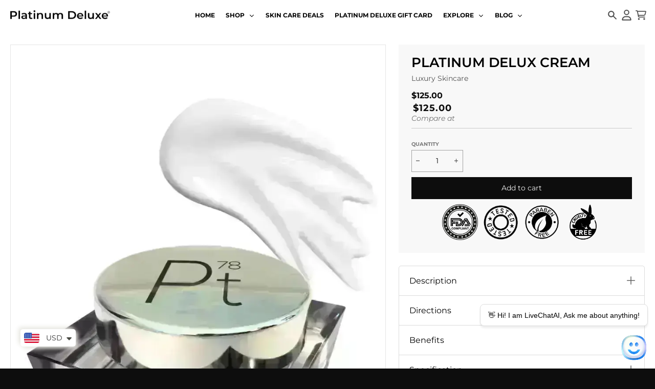

--- FILE ---
content_type: text/html; charset=utf-8
request_url: https://platinumdelux.com/products/buy-best-anti-aging-face-cream
body_size: 60402
content:
<!doctype html>
<html class="no-js" dir="ltr" lang="en">
  <head>
    <meta charset="utf-8">
    <meta http-equiv="X-UA-Compatible" content="IE=edge">
    <meta name="viewport" content="width=device-width,initial-scale=1">
    <meta name="theme-color" content="#0d0d0d">
    <link rel="canonical" href="https://platinumdelux.com/products/buy-best-anti-aging-face-cream">
    <link rel="preconnect" href="https://cdn.shopify.com" crossorigin><link href="//platinumdelux.com/cdn/shop/t/41/assets/global.js?v=90021326747112155611715322751" as="script" rel="preload"><link href="//platinumdelux.com/cdn/shop/t/41/assets/package-splide.js?v=90826914765082906101715322751" as="script" rel="preload"><link href="//platinumdelux.com/cdn/shop/t/41/assets/main-product.js?v=180498789098805408901715322751" as="script" rel="preload"><script
    src="https://app.livechatai.com/embed.js"
    data-id="clwain7bh0007emibx87ueu5x"
    async defer>
  </script>
    <style>
      #shopify-chat {
        display: none !important;
      }
      </style><link rel="apple-touch-icon" sizes="180x180" href="//platinumdelux.com/cdn/shop/files/favicon-32x32_2020_75c6f12d-a0ba-4e11-b9af-38c767e8381d.png?crop=center&height=180&v=1648008254&width=180">
      <link rel="icon" type="image/png" href="//platinumdelux.com/cdn/shop/files/favicon-32x32_2020_75c6f12d-a0ba-4e11-b9af-38c767e8381d.png?crop=center&height=32&v=1648008254&width=32"><link rel="preconnect" href="https://fonts.shopifycdn.com" crossorigin><title>buy-best-anti-aging-face-cream Anti Aging Face Cream for Men and</title><meta name="description" content="buy-best-anti-aging-face-cream If your skin begins to lose its natural elasticity, then you are on the right page. We have the best anti aging face cream for men and women at Platinum Deluxe."><meta property="og:site_name" content="Platinum Deluxe Cosmetics">
<meta property="og:url" content="https://platinumdelux.com/products/buy-best-anti-aging-face-cream">
<meta property="og:title" content="buy-best-anti-aging-face-cream Anti Aging Face Cream for Men and">
<meta property="og:type" content="product">
<meta property="og:description" content="buy-best-anti-aging-face-cream If your skin begins to lose its natural elasticity, then you are on the right page. We have the best anti aging face cream for men and women at Platinum Deluxe."><meta property="og:image" content="http://platinumdelux.com/cdn/shop/files/Platinum-Delux-Cream-Luxury-Skincare-23095528.jpg?v=1714153308">
  <meta property="og:image:secure_url" content="https://platinumdelux.com/cdn/shop/files/Platinum-Delux-Cream-Luxury-Skincare-23095528.jpg?v=1714153308">
  <meta property="og:image:width" content="850">
  <meta property="og:image:height" content="1134"><meta property="og:price:amount" content="125.00">
  <meta property="og:price:currency" content="USD"><meta name="twitter:card" content="summary_large_image">
<meta name="twitter:title" content="buy-best-anti-aging-face-cream Anti Aging Face Cream for Men and">
<meta name="twitter:description" content="buy-best-anti-aging-face-cream If your skin begins to lose its natural elasticity, then you are on the right page. We have the best anti aging face cream for men and women at Platinum Deluxe.">
<script>
  window.theme = {
    shopUrl: 'https://platinumdelux.com',
    routes: {
      root_url: '/',
      account_url: '/account',
      account_login_url: '/account/login',
      account_logout_url: '/account/logout',
      account_recover_url: '/account/recover',
      account_register_url: '/account/register',
      account_addresses_url: '/account/addresses',
      collections_url: '/collections',
      all_products_collection_url: '/collections/all',
      search_url: '/search',
      cart_url: '/cart',
      cart_update_url: '/cart/update',
      cart_add_url: '/cart/add',
      cart_change_url: '/cart/change',
      cart_clear_url: '/cart/clear',
      product_recommendations_url: '/recommendations/products',
      predictive_search_url: '/search/suggest'
    },
    info: { name: 'District' },
    strings: {
      addToCart: `Add to cart`,
      preOrder: `Pre-Order`,
      soldOut: `Sold out`,
      unavailable: `Unavailable`,
      addressError: `Error looking up that address`,
      addressNoResults: `No results for that address`,
      addressQueryLimit: `You have exceeded the Google API usage limit. Consider upgrading to a <a href="https://developers.google.com/maps/premium/usage-limits">Premium Plan</a>.`,
      authError: `There was a problem authenticating your Google Maps account.`,
      unitPrice: `Unit price`,
      unitPriceSeparator: `per`,
    },
    cartStrings: {
      error: `There was an error while updating your cart. Please try again.`,
      quantityError: `You can only add [quantity] of this item to your cart.`,
    },
    accessiblityStrings: {
      giftCardRecipientExpanded: `Gift card recipient form expanded`,
      giftCardRecipientCollapsed: `Gift card recipient form collapsed`,
    },
    pageType: `product`,
    customer: false,
    moneyFormat: "\u003cspan class=money\u003e${{amount}}\u003c\/span\u003e",
    ajaxCartEnable: true,
    cartData: {"note":null,"attributes":{},"original_total_price":0,"total_price":0,"total_discount":0,"total_weight":0.0,"item_count":0,"items":[],"requires_shipping":false,"currency":"USD","items_subtotal_price":0,"cart_level_discount_applications":[],"checkout_charge_amount":0},
    mobileBreakpoint: 768,
    packages: [],
  };
  // Publish / Subscribe
  const PUB_SUB_EVENTS = {
    cartUpdate: 'cart-update',
    quantityUpdate: 'quantity-update',
    variantChange: 'variant-change',
    cartError: 'cart-error',
  };
  let subscribers = {};

  function subscribe(eventName, callback) {
    if (subscribers[eventName] === undefined) {
      subscribers[eventName] = [];
    }

    subscribers[eventName] = [...subscribers[eventName], callback];

    return function unsubscribe() {
      subscribers[eventName] = subscribers[eventName].filter((cb) => {
        return cb !== callback;
      });
    };
  }

  function publish(eventName, data) {
    if (subscribers[eventName]) {
      subscribers[eventName].forEach((callback) => {
        callback(data);
      });
    }
  }
  theme.loadPackages = (packages) => {
    packages.forEach((package) => {
      if (!theme.packages.includes(package)) {
        const placeholderScript = document.querySelector(`script[data-package="${package}"]`);
        if (!placeholderScript) return;

        const src = placeholderScript.dataset.src;
        const script = document.createElement('script');
        script.src = src;
        script.async = false;
        script.defer = true;
        document.body.append(script);
        theme.packages.push(package);
      }
    });
  };
  document.documentElement.className = document.documentElement.className.replace('no-js', 'js');
</script><script src="//platinumdelux.com/cdn/shop/t/41/assets/global.js?v=90021326747112155611715322751" defer="defer"></script><script src="//platinumdelux.com/cdn/shop/t/41/assets/package-splide.js?v=90826914765082906101715322751" defer="defer"></script>
        <script src="//platinumdelux.com/cdn/shop/t/41/assets/main-product.js?v=180498789098805408901715322751" defer="defer"></script><script>window.performance && window.performance.mark && window.performance.mark('shopify.content_for_header.start');</script><meta name="google-site-verification" content="aNHgUO58vMOKMWfe4MOQhlI_ew9VQJVUv7gL3tJe2-g">
<meta name="google-site-verification" content="RdYSnAqz2ToFJ4OtX22hZkMUsK7bN_KsdMDHcm8kARg">
<meta id="shopify-digital-wallet" name="shopify-digital-wallet" content="/17986167/digital_wallets/dialog">
<meta name="shopify-checkout-api-token" content="3e3db50f58547b9eefb74256377d7f7d">
<meta id="in-context-paypal-metadata" data-shop-id="17986167" data-venmo-supported="true" data-environment="production" data-locale="en_US" data-paypal-v4="true" data-currency="USD">
<link rel="alternate" hreflang="x-default" href="https://platinumdelux.com/products/buy-best-anti-aging-face-cream">
<link rel="alternate" hreflang="en" href="https://platinumdelux.com/products/buy-best-anti-aging-face-cream">
<link rel="alternate" hreflang="es" href="https://platinumdelux.com/es/products/buy-best-anti-aging-face-cream">
<link rel="alternate" hreflang="fr" href="https://platinumdelux.com/fr/products/buy-best-anti-aging-face-cream">
<link rel="alternate" hreflang="de" href="https://platinumdelux.com/de/products/buy-best-anti-aging-face-cream">
<link rel="alternate" hreflang="ja" href="https://platinumdelux.com/ja/products/buy-best-anti-aging-face-cream">
<link rel="alternate" hreflang="en-AU" href="https://platinumdelux.com/en-au/products/buy-best-anti-aging-face-cream">
<link rel="alternate" hreflang="en-AT" href="https://platinumdelux.com/en-at/products/buy-best-anti-aging-face-cream">
<link rel="alternate" hreflang="en-BE" href="https://platinumdelux.com/en-be/products/buy-best-anti-aging-face-cream">
<link rel="alternate" hreflang="jv-BE" href="https://platinumdelux.com/jv-be/products/buy-best-anti-aging-face-cream">
<link rel="alternate" hreflang="es-BE" href="https://platinumdelux.com/es-be/products/buy-best-anti-aging-face-cream">
<link rel="alternate" hreflang="ja-BE" href="https://platinumdelux.com/ja-be/products/buy-best-anti-aging-face-cream">
<link rel="alternate" hreflang="he-BE" href="https://platinumdelux.com/he-be/products/buy-best-anti-aging-face-cream">
<link rel="alternate" hreflang="de-BE" href="https://platinumdelux.com/de-be/products/buy-best-anti-aging-face-cream">
<link rel="alternate" hreflang="fr-BE" href="https://platinumdelux.com/fr-be/products/buy-best-anti-aging-face-cream">
<link rel="alternate" hreflang="en-CA" href="https://platinumdelux.com/en-ca/products/buy-best-anti-aging-face-cream">
<link rel="alternate" hreflang="en-DK" href="https://platinumdelux.com/en-dk/products/buy-best-anti-aging-face-cream">
<link rel="alternate" hreflang="en-FI" href="https://platinumdelux.com/en-fi/products/buy-best-anti-aging-face-cream">
<link rel="alternate" hreflang="en-FR" href="https://platinumdelux.com/en-fr/products/buy-best-anti-aging-face-cream">
<link rel="alternate" hreflang="en-DE" href="https://platinumdelux.com/en-de/products/buy-best-anti-aging-face-cream">
<link rel="alternate" hreflang="en-HK" href="https://platinumdelux.com/en-hk/products/buy-best-anti-aging-face-cream">
<link rel="alternate" hreflang="en-IN" href="https://platinumdelux.com/en-in/products/buy-best-anti-aging-face-cream">
<link rel="alternate" hreflang="en-IE" href="https://platinumdelux.com/en-ie/products/buy-best-anti-aging-face-cream">
<link rel="alternate" hreflang="en-IL" href="https://platinumdelux.com/en-il/products/buy-best-anti-aging-face-cream">
<link rel="alternate" hreflang="es-IL" href="https://platinumdelux.com/es-il/products/buy-best-anti-aging-face-cream">
<link rel="alternate" hreflang="jv-IL" href="https://platinumdelux.com/jv-il/products/buy-best-anti-aging-face-cream">
<link rel="alternate" hreflang="ja-IL" href="https://platinumdelux.com/ja-il/products/buy-best-anti-aging-face-cream">
<link rel="alternate" hreflang="de-IL" href="https://platinumdelux.com/de-il/products/buy-best-anti-aging-face-cream">
<link rel="alternate" hreflang="fr-IL" href="https://platinumdelux.com/fr-il/products/buy-best-anti-aging-face-cream">
<link rel="alternate" hreflang="he-IL" href="https://platinumdelux.com/he-il/products/buy-best-anti-aging-face-cream">
<link rel="alternate" hreflang="en-IT" href="https://platinumdelux.com/en-it/products/buy-best-anti-aging-face-cream">
<link rel="alternate" hreflang="en-JP" href="https://platinumdelux.com/en-jp/products/buy-best-anti-aging-face-cream">
<link rel="alternate" hreflang="en-MX" href="https://platinumdelux.com/en-mx/products/buy-best-anti-aging-face-cream">
<link rel="alternate" hreflang="en-NL" href="https://platinumdelux.com/en-nl/products/buy-best-anti-aging-face-cream">
<link rel="alternate" hreflang="en-NZ" href="https://platinumdelux.com/en-nz/products/buy-best-anti-aging-face-cream">
<link rel="alternate" hreflang="en-NO" href="https://platinumdelux.com/en-no/products/buy-best-anti-aging-face-cream">
<link rel="alternate" hreflang="en-SA" href="https://platinumdelux.com/en-sa/products/buy-best-anti-aging-face-cream">
<link rel="alternate" hreflang="ar-SA" href="https://platinumdelux.com/ar-sa/products/buy-best-anti-aging-face-cream">
<link rel="alternate" hreflang="en-SG" href="https://platinumdelux.com/en-sg/products/buy-best-anti-aging-face-cream">
<link rel="alternate" hreflang="en-KR" href="https://platinumdelux.com/en-kr/products/buy-best-anti-aging-face-cream">
<link rel="alternate" hreflang="en-ES" href="https://platinumdelux.com/en-es/products/buy-best-anti-aging-face-cream">
<link rel="alternate" hreflang="en-SE" href="https://platinumdelux.com/en-se/products/buy-best-anti-aging-face-cream">
<link rel="alternate" hreflang="en-CH" href="https://platinumdelux.com/en-ch/products/buy-best-anti-aging-face-cream">
<link rel="alternate" hreflang="en-AE" href="https://platinumdelux.com/en-ae/products/buy-best-anti-aging-face-cream">
<link rel="alternate" hreflang="en-GB" href="https://platinumdelux.com/en-gb/products/buy-best-anti-aging-face-cream">
<link rel="alternate" type="application/json+oembed" href="https://platinumdelux.com/products/buy-best-anti-aging-face-cream.oembed">
<script async="async" src="/checkouts/internal/preloads.js?locale=en-US"></script>
<script id="shopify-features" type="application/json">{"accessToken":"3e3db50f58547b9eefb74256377d7f7d","betas":["rich-media-storefront-analytics"],"domain":"platinumdelux.com","predictiveSearch":true,"shopId":17986167,"locale":"en"}</script>
<script>var Shopify = Shopify || {};
Shopify.shop = "platinum-delux.myshopify.com";
Shopify.locale = "en";
Shopify.currency = {"active":"USD","rate":"1.0"};
Shopify.country = "US";
Shopify.theme = {"name":"Copy of New Updated Version | 18-4-2024 | Backup","id":126386634865,"schema_name":"District","schema_version":"4.5.2","theme_store_id":735,"role":"main"};
Shopify.theme.handle = "null";
Shopify.theme.style = {"id":null,"handle":null};
Shopify.cdnHost = "platinumdelux.com/cdn";
Shopify.routes = Shopify.routes || {};
Shopify.routes.root = "/";</script>
<script type="module">!function(o){(o.Shopify=o.Shopify||{}).modules=!0}(window);</script>
<script>!function(o){function n(){var o=[];function n(){o.push(Array.prototype.slice.apply(arguments))}return n.q=o,n}var t=o.Shopify=o.Shopify||{};t.loadFeatures=n(),t.autoloadFeatures=n()}(window);</script>
<script id="shop-js-analytics" type="application/json">{"pageType":"product"}</script>
<script defer="defer" async type="module" src="//platinumdelux.com/cdn/shopifycloud/shop-js/modules/v2/client.init-shop-cart-sync_IZsNAliE.en.esm.js"></script>
<script defer="defer" async type="module" src="//platinumdelux.com/cdn/shopifycloud/shop-js/modules/v2/chunk.common_0OUaOowp.esm.js"></script>
<script type="module">
  await import("//platinumdelux.com/cdn/shopifycloud/shop-js/modules/v2/client.init-shop-cart-sync_IZsNAliE.en.esm.js");
await import("//platinumdelux.com/cdn/shopifycloud/shop-js/modules/v2/chunk.common_0OUaOowp.esm.js");

  window.Shopify.SignInWithShop?.initShopCartSync?.({"fedCMEnabled":true,"windoidEnabled":true});

</script>
<script>(function() {
  var isLoaded = false;
  function asyncLoad() {
    if (isLoaded) return;
    isLoaded = true;
    var urls = ["https:\/\/d1bu6z2uxfnay3.cloudfront.net\/storage\/scripts\/platinum-delux.myshopify.com.20231212062653.scripttag.js?shop=platinum-delux.myshopify.com","https:\/\/assets.dailydeals.ai\/js\/deal-brain.js?shop=platinum-delux.myshopify.com"];
    for (var i = 0; i < urls.length; i++) {
      var s = document.createElement('script');
      s.type = 'text/javascript';
      s.async = true;
      s.src = urls[i];
      var x = document.getElementsByTagName('script')[0];
      x.parentNode.insertBefore(s, x);
    }
  };
  if(window.attachEvent) {
    window.attachEvent('onload', asyncLoad);
  } else {
    window.addEventListener('load', asyncLoad, false);
  }
})();</script>
<script id="__st">var __st={"a":17986167,"offset":-18000,"reqid":"63f9ff11-8f3f-4f9b-9512-1de1cc3d3727-1768451848","pageurl":"platinumdelux.com\/products\/buy-best-anti-aging-face-cream","u":"67b6825cd02e","p":"product","rtyp":"product","rid":9841822672};</script>
<script>window.ShopifyPaypalV4VisibilityTracking = true;</script>
<script id="captcha-bootstrap">!function(){'use strict';const t='contact',e='account',n='new_comment',o=[[t,t],['blogs',n],['comments',n],[t,'customer']],c=[[e,'customer_login'],[e,'guest_login'],[e,'recover_customer_password'],[e,'create_customer']],r=t=>t.map((([t,e])=>`form[action*='/${t}']:not([data-nocaptcha='true']) input[name='form_type'][value='${e}']`)).join(','),a=t=>()=>t?[...document.querySelectorAll(t)].map((t=>t.form)):[];function s(){const t=[...o],e=r(t);return a(e)}const i='password',u='form_key',d=['recaptcha-v3-token','g-recaptcha-response','h-captcha-response',i],f=()=>{try{return window.sessionStorage}catch{return}},m='__shopify_v',_=t=>t.elements[u];function p(t,e,n=!1){try{const o=window.sessionStorage,c=JSON.parse(o.getItem(e)),{data:r}=function(t){const{data:e,action:n}=t;return t[m]||n?{data:e,action:n}:{data:t,action:n}}(c);for(const[e,n]of Object.entries(r))t.elements[e]&&(t.elements[e].value=n);n&&o.removeItem(e)}catch(o){console.error('form repopulation failed',{error:o})}}const l='form_type',E='cptcha';function T(t){t.dataset[E]=!0}const w=window,h=w.document,L='Shopify',v='ce_forms',y='captcha';let A=!1;((t,e)=>{const n=(g='f06e6c50-85a8-45c8-87d0-21a2b65856fe',I='https://cdn.shopify.com/shopifycloud/storefront-forms-hcaptcha/ce_storefront_forms_captcha_hcaptcha.v1.5.2.iife.js',D={infoText:'Protected by hCaptcha',privacyText:'Privacy',termsText:'Terms'},(t,e,n)=>{const o=w[L][v],c=o.bindForm;if(c)return c(t,g,e,D).then(n);var r;o.q.push([[t,g,e,D],n]),r=I,A||(h.body.append(Object.assign(h.createElement('script'),{id:'captcha-provider',async:!0,src:r})),A=!0)});var g,I,D;w[L]=w[L]||{},w[L][v]=w[L][v]||{},w[L][v].q=[],w[L][y]=w[L][y]||{},w[L][y].protect=function(t,e){n(t,void 0,e),T(t)},Object.freeze(w[L][y]),function(t,e,n,w,h,L){const[v,y,A,g]=function(t,e,n){const i=e?o:[],u=t?c:[],d=[...i,...u],f=r(d),m=r(i),_=r(d.filter((([t,e])=>n.includes(e))));return[a(f),a(m),a(_),s()]}(w,h,L),I=t=>{const e=t.target;return e instanceof HTMLFormElement?e:e&&e.form},D=t=>v().includes(t);t.addEventListener('submit',(t=>{const e=I(t);if(!e)return;const n=D(e)&&!e.dataset.hcaptchaBound&&!e.dataset.recaptchaBound,o=_(e),c=g().includes(e)&&(!o||!o.value);(n||c)&&t.preventDefault(),c&&!n&&(function(t){try{if(!f())return;!function(t){const e=f();if(!e)return;const n=_(t);if(!n)return;const o=n.value;o&&e.removeItem(o)}(t);const e=Array.from(Array(32),(()=>Math.random().toString(36)[2])).join('');!function(t,e){_(t)||t.append(Object.assign(document.createElement('input'),{type:'hidden',name:u})),t.elements[u].value=e}(t,e),function(t,e){const n=f();if(!n)return;const o=[...t.querySelectorAll(`input[type='${i}']`)].map((({name:t})=>t)),c=[...d,...o],r={};for(const[a,s]of new FormData(t).entries())c.includes(a)||(r[a]=s);n.setItem(e,JSON.stringify({[m]:1,action:t.action,data:r}))}(t,e)}catch(e){console.error('failed to persist form',e)}}(e),e.submit())}));const S=(t,e)=>{t&&!t.dataset[E]&&(n(t,e.some((e=>e===t))),T(t))};for(const o of['focusin','change'])t.addEventListener(o,(t=>{const e=I(t);D(e)&&S(e,y())}));const B=e.get('form_key'),M=e.get(l),P=B&&M;t.addEventListener('DOMContentLoaded',(()=>{const t=y();if(P)for(const e of t)e.elements[l].value===M&&p(e,B);[...new Set([...A(),...v().filter((t=>'true'===t.dataset.shopifyCaptcha))])].forEach((e=>S(e,t)))}))}(h,new URLSearchParams(w.location.search),n,t,e,['guest_login'])})(!0,!0)}();</script>
<script integrity="sha256-4kQ18oKyAcykRKYeNunJcIwy7WH5gtpwJnB7kiuLZ1E=" data-source-attribution="shopify.loadfeatures" defer="defer" src="//platinumdelux.com/cdn/shopifycloud/storefront/assets/storefront/load_feature-a0a9edcb.js" crossorigin="anonymous"></script>
<script data-source-attribution="shopify.dynamic_checkout.dynamic.init">var Shopify=Shopify||{};Shopify.PaymentButton=Shopify.PaymentButton||{isStorefrontPortableWallets:!0,init:function(){window.Shopify.PaymentButton.init=function(){};var t=document.createElement("script");t.src="https://platinumdelux.com/cdn/shopifycloud/portable-wallets/latest/portable-wallets.en.js",t.type="module",document.head.appendChild(t)}};
</script>
<script data-source-attribution="shopify.dynamic_checkout.buyer_consent">
  function portableWalletsHideBuyerConsent(e){var t=document.getElementById("shopify-buyer-consent"),n=document.getElementById("shopify-subscription-policy-button");t&&n&&(t.classList.add("hidden"),t.setAttribute("aria-hidden","true"),n.removeEventListener("click",e))}function portableWalletsShowBuyerConsent(e){var t=document.getElementById("shopify-buyer-consent"),n=document.getElementById("shopify-subscription-policy-button");t&&n&&(t.classList.remove("hidden"),t.removeAttribute("aria-hidden"),n.addEventListener("click",e))}window.Shopify?.PaymentButton&&(window.Shopify.PaymentButton.hideBuyerConsent=portableWalletsHideBuyerConsent,window.Shopify.PaymentButton.showBuyerConsent=portableWalletsShowBuyerConsent);
</script>
<script data-source-attribution="shopify.dynamic_checkout.cart.bootstrap">document.addEventListener("DOMContentLoaded",(function(){function t(){return document.querySelector("shopify-accelerated-checkout-cart, shopify-accelerated-checkout")}if(t())Shopify.PaymentButton.init();else{new MutationObserver((function(e,n){t()&&(Shopify.PaymentButton.init(),n.disconnect())})).observe(document.body,{childList:!0,subtree:!0})}}));
</script>
<script id='scb4127' type='text/javascript' async='' src='https://platinumdelux.com/cdn/shopifycloud/privacy-banner/storefront-banner.js'></script><link id="shopify-accelerated-checkout-styles" rel="stylesheet" media="screen" href="https://platinumdelux.com/cdn/shopifycloud/portable-wallets/latest/accelerated-checkout-backwards-compat.css" crossorigin="anonymous">
<style id="shopify-accelerated-checkout-cart">
        #shopify-buyer-consent {
  margin-top: 1em;
  display: inline-block;
  width: 100%;
}

#shopify-buyer-consent.hidden {
  display: none;
}

#shopify-subscription-policy-button {
  background: none;
  border: none;
  padding: 0;
  text-decoration: underline;
  font-size: inherit;
  cursor: pointer;
}

#shopify-subscription-policy-button::before {
  box-shadow: none;
}

      </style>

<script>window.performance && window.performance.mark && window.performance.mark('shopify.content_for_header.end');</script>
<style data-shopify>
@font-face {
  font-family: Montserrat;
  font-weight: 400;
  font-style: normal;
  font-display: swap;
  src: url("//platinumdelux.com/cdn/fonts/montserrat/montserrat_n4.81949fa0ac9fd2021e16436151e8eaa539321637.woff2") format("woff2"),
       url("//platinumdelux.com/cdn/fonts/montserrat/montserrat_n4.a6c632ca7b62da89c3594789ba828388aac693fe.woff") format("woff");
}
@font-face {
  font-family: Montserrat;
  font-weight: 700;
  font-style: normal;
  font-display: swap;
  src: url("//platinumdelux.com/cdn/fonts/montserrat/montserrat_n7.3c434e22befd5c18a6b4afadb1e3d77c128c7939.woff2") format("woff2"),
       url("//platinumdelux.com/cdn/fonts/montserrat/montserrat_n7.5d9fa6e2cae713c8fb539a9876489d86207fe957.woff") format("woff");
}
@font-face {
  font-family: Montserrat;
  font-weight: 400;
  font-style: italic;
  font-display: swap;
  src: url("//platinumdelux.com/cdn/fonts/montserrat/montserrat_i4.5a4ea298b4789e064f62a29aafc18d41f09ae59b.woff2") format("woff2"),
       url("//platinumdelux.com/cdn/fonts/montserrat/montserrat_i4.072b5869c5e0ed5b9d2021e4c2af132e16681ad2.woff") format("woff");
}
@font-face {
  font-family: Montserrat;
  font-weight: 700;
  font-style: italic;
  font-display: swap;
  src: url("//platinumdelux.com/cdn/fonts/montserrat/montserrat_i7.a0d4a463df4f146567d871890ffb3c80408e7732.woff2") format("woff2"),
       url("//platinumdelux.com/cdn/fonts/montserrat/montserrat_i7.f6ec9f2a0681acc6f8152c40921d2a4d2e1a2c78.woff") format("woff");
}
@font-face {
  font-family: Montserrat;
  font-weight: 600;
  font-style: normal;
  font-display: swap;
  src: url("//platinumdelux.com/cdn/fonts/montserrat/montserrat_n6.1326b3e84230700ef15b3a29fb520639977513e0.woff2") format("woff2"),
       url("//platinumdelux.com/cdn/fonts/montserrat/montserrat_n6.652f051080eb14192330daceed8cd53dfdc5ead9.woff") format("woff");
}
@font-face {
  font-family: Montserrat;
  font-weight: 900;
  font-style: normal;
  font-display: swap;
  src: url("//platinumdelux.com/cdn/fonts/montserrat/montserrat_n9.680ded1be351aa3bf3b3650ac5f6df485af8a07c.woff2") format("woff2"),
       url("//platinumdelux.com/cdn/fonts/montserrat/montserrat_n9.0cc5aaeff26ef35c23b69a061997d78c9697a382.woff") format("woff");
}
@font-face {
  font-family: Montserrat;
  font-weight: 500;
  font-style: normal;
  font-display: swap;
  src: url("//platinumdelux.com/cdn/fonts/montserrat/montserrat_n5.07ef3781d9c78c8b93c98419da7ad4fbeebb6635.woff2") format("woff2"),
       url("//platinumdelux.com/cdn/fonts/montserrat/montserrat_n5.adf9b4bd8b0e4f55a0b203cdd84512667e0d5e4d.woff") format("woff");
}
@font-face {
  font-family: Montserrat;
  font-weight: 700;
  font-style: normal;
  font-display: swap;
  src: url("//platinumdelux.com/cdn/fonts/montserrat/montserrat_n7.3c434e22befd5c18a6b4afadb1e3d77c128c7939.woff2") format("woff2"),
       url("//platinumdelux.com/cdn/fonts/montserrat/montserrat_n7.5d9fa6e2cae713c8fb539a9876489d86207fe957.woff") format("woff");
}
:root {
    --base-font-size: 14px;
    --body-font-family: Montserrat, sans-serif;
    --heading-font-family: Montserrat, sans-serif;
    --navigation-font-family: Montserrat, sans-serif;
    --body-style: normal;
    --body-weight: 400;
    --body-weight-bolder: 700;
    --heading-style: normal;
    --heading-weight: 600;
    --heading-weight-bolder: 900;
    --heading-capitalize: uppercase;
    --navigation-style: normal;
    --navigation-weight: 500;
    --navigation-weight-bolder: 700;--primary-text-color: #4f4f4f;
    --primary-title-color: #000000;
    --primary-accent-color: #0d0d0d;
    --primary-accent-color-80: rgba(13, 13, 13, 0.8);
    --primary-accent-text-color: #f3f3f3;
    --primary-background-color: #ffffff;
    --primary-background-color-75: rgba(255, 255, 255, 0.8);
    --primary-secondary-background-color: #f8f8f8;
    --primary-secondary-background-color-50: #fcfcfc;
    --primary-section-border-color: #ededed;
    --primary-text-color-05: #f6f6f6;
    --primary-text-color-10: #ededed;
    --primary-text-color-20: #dcdcdc;
    --primary-text-color-30: #cacaca;
    --primary-text-color-40: #b9b9b9;
    --primary-text-color-50: #a7a7a7;
    --primary-text-color-60: #959595;
    --primary-text-color-70: #848484;
    --primary-text-color-80: #727272;
    --primary-text-color-90: #616161;
    --section-text-color: #4f4f4f;
    --section-text-color-75: rgba(79, 79, 79, 0.75);
    --section-text-color-50: rgba(79, 79, 79, 0.5);
    --section-title-color: #000000;
    --section-accent-color: #0d0d0d;
    --section-accent-text-color: #f3f3f3;
    --section-accent-hover-color: #000000;
    --section-overlay-color: transparent;
    --section-overlay-hover-color: transparent;
    --section-background-color: #ffffff;
    --section-primary-border-color: #4f4f4f;
    --modal-background-color: #000000;--max-width-screen: 1440px;
    --max-width-header: 1280px;
    --spacing-section: 40px;
    --spacing-section-half: 20px;
    --spacing-rail: 20px;
    --text-align-section: center;--swiper-theme-color: #0d0d0d;
    --duration-default: 200ms;
    --tw-ring-inset: ;
    --tw-blur: ;
    --tw-brightness: ;
    --tw-contrast: ;
    --tw-grayscale: ;
    --tw-hue-rotate: ;
    --tw-invert: ;
    --tw-saturate: ;
    --tw-sepia: ;
    --tw-drop-shadow: ;
    --tw-filter: var(--tw-blur) var(--tw-brightness) var(--tw-contrast) var(--tw-grayscale) var(--tw-hue-rotate) var(--tw-invert) var(--tw-saturate) var(--tw-sepia) var(--tw-drop-shadow);
  }
</style><link href="//platinumdelux.com/cdn/shop/t/41/assets/base.css?v=23857531131782884111715773863" rel="stylesheet" type="text/css" media="all" />
    <link href="//platinumdelux.com/cdn/shop/t/41/assets/custom.css?v=35908229648788197661716034891" rel="stylesheet" type="text/css" media="all" />
<link rel="preload" as="font" href="//platinumdelux.com/cdn/fonts/montserrat/montserrat_n4.81949fa0ac9fd2021e16436151e8eaa539321637.woff2" type="font/woff2" crossorigin><link rel="preload" as="font" href="//platinumdelux.com/cdn/fonts/montserrat/montserrat_n6.1326b3e84230700ef15b3a29fb520639977513e0.woff2" type="font/woff2" crossorigin><link rel="preload" as="font" href="//platinumdelux.com/cdn/fonts/montserrat/montserrat_n5.07ef3781d9c78c8b93c98419da7ad4fbeebb6635.woff2" type="font/woff2" crossorigin><link rel="stylesheet" href="https://cdn.jsdelivr.net/npm/swiper@11/swiper-bundle.min.css" />
    <script src="https://cdn.jsdelivr.net/npm/swiper@11/swiper-bundle.min.js"></script><!-- BEGIN app block: shopify://apps/uppromote-affiliate/blocks/core-script/64c32457-930d-4cb9-9641-e24c0d9cf1f4 --><!-- BEGIN app snippet: core-metafields-setting --><!--suppress ES6ConvertVarToLetConst -->
<script type="application/json" id="core-uppromote-settings">{"app_env":{"env":"production"}}</script>
<script type="application/json" id="core-uppromote-cart">{"note":null,"attributes":{},"original_total_price":0,"total_price":0,"total_discount":0,"total_weight":0.0,"item_count":0,"items":[],"requires_shipping":false,"currency":"USD","items_subtotal_price":0,"cart_level_discount_applications":[],"checkout_charge_amount":0}</script>
<script id="core-uppromote-quick-store-tracking-vars">
    function getDocumentContext(){const{href:a,hash:b,host:c,hostname:d,origin:e,pathname:f,port:g,protocol:h,search:i}=window.location,j=document.referrer,k=document.characterSet,l=document.title;return{location:{href:a,hash:b,host:c,hostname:d,origin:e,pathname:f,port:g,protocol:h,search:i},referrer:j||document.location.href,characterSet:k,title:l}}function getNavigatorContext(){const{language:a,cookieEnabled:b,languages:c,userAgent:d}=navigator;return{language:a,cookieEnabled:b,languages:c,userAgent:d}}function getWindowContext(){const{innerHeight:a,innerWidth:b,outerHeight:c,outerWidth:d,origin:e,screen:{height:j,width:k},screenX:f,screenY:g,scrollX:h,scrollY:i}=window;return{innerHeight:a,innerWidth:b,outerHeight:c,outerWidth:d,origin:e,screen:{screenHeight:j,screenWidth:k},screenX:f,screenY:g,scrollX:h,scrollY:i,location:getDocumentContext().location}}function getContext(){return{document:getDocumentContext(),navigator:getNavigatorContext(),window:getWindowContext()}}
    if (window.location.href.includes('?sca_ref=')) {
        localStorage.setItem('__up_lastViewedPageContext', JSON.stringify({
            context: getContext(),
            timestamp: new Date().toISOString(),
        }))
    }
</script>

<script id="core-uppromote-setting-booster">
    var UpPromoteCoreSettings = JSON.parse(document.getElementById('core-uppromote-settings').textContent)
    UpPromoteCoreSettings.currentCart = JSON.parse(document.getElementById('core-uppromote-cart')?.textContent || '{}')
    const idToClean = ['core-uppromote-settings', 'core-uppromote-cart', 'core-uppromote-setting-booster', 'core-uppromote-quick-store-tracking-vars']
    idToClean.forEach(id => {
        document.getElementById(id)?.remove()
    })
</script>
<!-- END app snippet -->


<!-- END app block --><!-- BEGIN app block: shopify://apps/lai-product-reviews/blocks/appBlockEmbed/cad3c6c6-329e-4416-ba74-b79359b5b6e1 -->
<script>
    function getUrlParameterExt(sParam) {
        let sPageURL = window.location.search.substring(1);
        let sURLVariables= sPageURL.split('&');
        let sParameterName;
        let i;
        for (i = 0; i < sURLVariables.length; i++) {
            sParameterName = sURLVariables[i].split('=');

            if (sParameterName[0] === sParam) {
                return sParameterName[1] === undefined ? true : decodeURIComponent(reFixParamUrlFromMailExt(sParameterName[1]));
            }
        }
    };
    function reFixParamUrlFromMailExt(value) {
        return value ? value.replace(/\+/g, ' ') : value;
    };
    var scmCustomDataExt= {};
    if(getUrlParameterExt('lai-test') == '1'){
        scmCustomDataExt= {
            'cdn' : 'https://reviews-importer.test',
            'minJs' : false
        }
        var laiScriptTagGlobal =  {
            "url" : "https://reviews-importer.test/js/frontend/version-14/reviews-scripttag.js?version=4"
        };
    }
</script>
<!-- BEGIN app snippet: lang --><script>
    var scmCustomData = (typeof scmCustomData == "undefined" || scmCustomData == null) ? null : scmCustomData;
    var scmLanguage = (typeof scmLanguage == "undefined" || scmLanguage == null) ? `
  {
    "box_reviews": {
      "title_info": "Customer reviews",
      "average_info": "out of 5",
      "before_number": "Based on ",
      "after_number": " reviews",
      "all_reviews": "All reviews",
        "highlight_tab": "Reviews for other products",
      "reviews_tab": "Reviews"
    },
    "box_write": {
      "title_write": "Write a review",
      "before_star": "Your rating",
      "input_name": "Your name",
      "input_email": "Your email",
      "input_text_area": "Enter your feedback here",
      "input_photo": "Add photo",
      "button_write": "Submit review",
      "write_cancel": "Cancel",
      "message_error_character": "Please replace the &#39;&lt;,&gt;&#39; character with the equivalent character",
      "message_error_file_upload": "Please upload a file smaller than 4MB.",
      "message_error_video_upload": "Please upload a video file smaller than 50MB",
      "message_error_type_media_upload": "Not support this file.",
      "message_success": "Thank you!",
      "message_fail": "Submitted unsuccessfully!",
       "purchase_to_leave_reviews": "Please make a purchase by this email address to leave us reviews.",
      "log_in_to_leave_reviews": "Please log in and use one email address that made a purchase to this store to leave us a review.",
      "purchase_to_a_specific_product": "Please make a purchase for this product by this email address to leave us reviews."
    },
    "reviews_list": {
      "view_product": "See product",
      "read_more": "Read more",
      "helpful": "Translation missing: en.smart_aliexpress_review.reviews_list.helpful",
      "reply": "replied",
      "button_load_more": "Load more",
      "purchased": "Purchased"
    },
    "sort_box" : {
        "reviews": "Sort reviews",
        "content": "Sort by content",
        "pictures": "Sort by photo",
        "date": "Sort by date",
        "rating": "Sort by rate"
    },
    "empty_page" : {
        "title": "Customer reviews",
        "des": "This product has no review. Be the first one to review it"
    },
    "thank_you" : {
        "title": "Your review has been submitted!",
        "des": "This message will automatically close in 8 seconds."
    },
    "discount": {
      "title": "Use the following discount code for {{discount_value}} off your next purchase",
      "des": "We&#39;ll also send it by email",
      "action": "Continue",
      "badge": "Get discount {{discount_value}} off",
      "coupon_waiting_message": "Thank you for reviewing our product. The discount code will be sent to your email once the review is approved.",
      "photo": "Upload photo reviews to get {{discount_value}} off discount instantly!"
    },
    "qa": {
        "qaAnswerField": "Your answer",
        "qaQuestionField": "Your question",
        "qaTitle": "Questions",
        "qaFormTitle": "Ask a question",
        "qaQuestionTitle": "Question:",
        "qaAnswerTitle": "Answer:",
        "qaStoreOwnerBadge": "Store owner",
        "qaPastBuyerBadge": "Past customer",
        "qaSuccessMessage": "Thank you!",
        "qaFailMessage": "Submitted unsuccessfully!",
        "qaAskQuestionBtn": "Ask a question",
        "qaSubmitQuestionBtn": "Submit question",
        "qaSubmitAnswerBtn": "Submit answer",
        "qaReplyBtn": "Reply",
        "qaLoadMoreAnswerBtn": "See more answers"
    }
  }` : scmLanguage;
</script><!-- END app snippet -->
<!-- BEGIN app snippet: appBlockEmbedVersion14 --><meta id="scm-reviews-shopSetting" data-shop='{"hasCssCustom":false,"starColor":"#FF9C00","starStyle":"star","textPrimary":"#000000","textSecondary":"#a3a3a3","font":"Nunito Sans","width":"1140px","reviewBg":"#ffffff","sort":"date","jsonLd":true,"itemPerLoad":5,"showVote":false,"voteColor":"#FF9C00","header_headerQuickLayout":"default-4","header_showStatistic":true,"header_avgRatingShape":"square","header_avgRatingColor":"#5c6ac4","header_starArrange":"vertical","header_writeReviewBtnShape":"square","header_writeReviewBtnColor":"#5c6ac4","header_writeReviewBtnTextColor":"#ffffff","header_submitBtnShape":"square","header_submitBtnColor":"#5c6ac4","header_submitBtnTextColor":"#ffffff","header_reviewForm":false,"header_reviewFormat":"toggle","body_customerName":"full","body_customerAvatarShape":"round","body_customerAvatarDisplay":"text","body_verifyBadge":true,"body_verifyBadgeColor":"#5c6ac4","body_showFlag":true,"body_flag":"retangle","body_layout":"grid","body_bodyQuickLayout":"default-4","body_reviewPhoto":true,"body_date":true,"body_dateFormat":"MM-dd-yyyy","body_contentAlign":"left","body_bgReview":"#ffffff","lazyLoad":false,"isLimitContent":false,"limitContentCharacters":500,"highlightTabEnabled":false,"paginationType":"load-more","show_2_widget":true,"custom":false,"twoColumnsOnMobile":true,"hiddenNoneReviews":false,"useAutoRTL":true,"starRating_color":"#FFC700","starRating_SingularReview":"{{n}} review","starRating_PluralReview":"{{n}} reviews","starRating_EmptyReview":"No review","starRating_showText":false,"starRating_hideIfNoReviews":false,"showHiddenStar":"1","popSetting":{"state":true,"source":[],"clickType":"product","clickValue":"","rating":5,"photo":false,"content":true,"initialDelay":10,"delayBetween":10,"displayTime":5,"maxPopups":5,"repeatAfter":10,"pages":["product","collection","cart"],"position":"bottom-left","format":"horizontal","backgroundType":"solid","backgroundValue":"#0c0d12","starColor":"#fc9d01","showDate":true,"textFont":"Nunito Sans","textColor":"#ffffff","hideMobile":true},"popEnabled":true,"homepage_type":"default-4","homepage_layout":"grid","homepage_slider":true,"homepage_desktopItems":3,"homepage_smallDesktopItems":3,"homepage_tabletItems":2,"homepage_mobileItems":1,"homepage_autoSlider":false,"homepage_delaySlider":2000,"showSubmitImage":false,"checkSortReview":false,"canUseReviewPerLoad":false,"videosPerReview":false,"videoEnabled":false,"shopPlan":{"grid":true,"testimonial":false,"gallery":false,"cardCarousel":false,"highlight":false,"pop":false},"discountEnabled":false,"discountValue":"15%","loginRequireEnabled":false,"orderRequireEnabled":false,"orderProductRequireEnabled":false,"version":244,"minJs":true,"versionLiquid":"14","hostServer":"https:\/\/store.laireviews.com","hostLoadMore":"https:\/\/store.laireviews.com","host":"https:\/\/d1bu6z2uxfnay3.cloudfront.net","versionUpdate":"20251218101017","last_updated":false,"maxUploadFileSize":2,"showWatermark":false,"widgets":{"grid":{"layout":"default-4","itemPerLoadLayout":10,"source":"homePage"},"cardCarousel":{"layout":"default-4","source":"homePage","delay":2000,"auto_run":false},"testimonial":{"source":"homePage","delay":2000,"auto_run":false},"gallery":{"source":"happyPage"}},"groups":{"facebookPage":{"default":true,"includePhoto":false,"includeContent":false,"enabled":true},"homePage":{"default":true,"includePhoto":false,"includeContent":false,"enabled":false},"happyPage":{"default":true,"includePhoto":true,"includeContent":false,"enabled":false},"highlightProductPage":{"default":true,"includePhoto":false,"includeContent":false,"enabled":false}},"customForms":[]}' data-qa-setting='{"qaEnabled":false,"qaIsOnlyShopCanAnswer":false,"qaStoreOwnerName":"Store owner","qaAnswersPerLoad":3,"qaQuestionsPerLoad":3,"qaAnswerCardBgColor":"#f6f6f6","qaPastBuyerBadgeColor":"#333333","qaStoreOwnerBadgeColor":"#8","qaAnswerCardLeftBorderColor":"#e5e5e5","qaAnswerCardLeftBorderWidth":"5px"}'>
<script>
    var dataShop=[];
    
        dataShop[`languages`]= `[]`;
    
        dataShop[`qaSetting`]= `{"qaEnabled":false,"qaIsOnlyShopCanAnswer":false,"qaStoreOwnerName":"Store owner","qaAnswersPerLoad":3,"qaQuestionsPerLoad":3,"qaAnswerCardBgColor":"#f6f6f6","qaPastBuyerBadgeColor":"#333333","qaStoreOwnerBadgeColor":"#8","qaAnswerCardLeftBorderColor":"#e5e5e5","qaAnswerCardLeftBorderWidth":"5px"}`;
    
        dataShop[`reviews_facebookPage`]= `"[base64]"`;
    
        dataShop[`review_pop`]= `"[base64]"`;
    
        dataShop[`shop_info_setting`]= `{"hasCssCustom":false,"starColor":"#FF9C00","starStyle":"star","textPrimary":"#000000","textSecondary":"#a3a3a3","font":"Nunito Sans","width":"1140px","reviewBg":"#ffffff","sort":"date","jsonLd":true,"itemPerLoad":5,"showVote":false,"voteColor":"#FF9C00","header_headerQuickLayout":"default-4","header_showStatistic":true,"header_avgRatingShape":"square","header_avgRatingColor":"#5c6ac4","header_starArrange":"vertical","header_writeReviewBtnShape":"square","header_writeReviewBtnColor":"#5c6ac4","header_writeReviewBtnTextColor":"#ffffff","header_submitBtnShape":"square","header_submitBtnColor":"#5c6ac4","header_submitBtnTextColor":"#ffffff","header_reviewForm":false,"header_reviewFormat":"toggle","body_customerName":"full","body_customerAvatarShape":"round","body_customerAvatarDisplay":"text","body_verifyBadge":true,"body_verifyBadgeColor":"#5c6ac4","body_showFlag":true,"body_flag":"retangle","body_layout":"grid","body_bodyQuickLayout":"default-4","body_reviewPhoto":true,"body_date":true,"body_dateFormat":"MM-dd-yyyy","body_contentAlign":"left","body_bgReview":"#ffffff","lazyLoad":false,"isLimitContent":false,"limitContentCharacters":500,"highlightTabEnabled":false,"paginationType":"load-more","show_2_widget":true,"custom":false,"twoColumnsOnMobile":true,"hiddenNoneReviews":false,"useAutoRTL":true,"starRating_color":"#FFC700","starRating_SingularReview":"{{n}} review","starRating_PluralReview":"{{n}} reviews","starRating_EmptyReview":"No review","starRating_showText":false,"starRating_hideIfNoReviews":false,"showHiddenStar":"1","popSetting":{"state":true,"source":[],"clickType":"product","clickValue":"","rating":5,"photo":false,"content":true,"initialDelay":10,"delayBetween":10,"displayTime":5,"maxPopups":5,"repeatAfter":10,"pages":["product","collection","cart"],"position":"bottom-left","format":"horizontal","backgroundType":"solid","backgroundValue":"#0c0d12","starColor":"#fc9d01","showDate":true,"textFont":"Nunito Sans","textColor":"#ffffff","hideMobile":true},"popEnabled":true,"homepage_type":"default-4","homepage_layout":"grid","homepage_slider":true,"homepage_desktopItems":3,"homepage_smallDesktopItems":3,"homepage_tabletItems":2,"homepage_mobileItems":1,"homepage_autoSlider":false,"homepage_delaySlider":2000,"showSubmitImage":false,"checkSortReview":false,"canUseReviewPerLoad":false,"videosPerReview":false,"videoEnabled":false,"shopPlan":{"grid":true,"testimonial":false,"gallery":false,"cardCarousel":false,"highlight":false,"pop":false},"discountEnabled":false,"discountValue":"15%","loginRequireEnabled":false,"orderRequireEnabled":false,"orderProductRequireEnabled":false,"version":244,"minJs":true,"versionLiquid":"14","hostServer":"https:\/\/store.laireviews.com","hostLoadMore":"https:\/\/store.laireviews.com","host":"https:\/\/d1bu6z2uxfnay3.cloudfront.net","versionUpdate":"20251218101017","last_updated":false,"maxUploadFileSize":2,"showWatermark":false,"widgets":{"grid":{"layout":"default-4","itemPerLoadLayout":10,"source":"homePage"},"cardCarousel":{"layout":"default-4","source":"homePage","delay":2000,"auto_run":false},"testimonial":{"source":"homePage","delay":2000,"auto_run":false},"gallery":{"source":"happyPage"}},"groups":{"facebookPage":{"default":true,"includePhoto":false,"includeContent":false,"enabled":true},"homePage":{"default":true,"includePhoto":false,"includeContent":false,"enabled":false},"happyPage":{"default":true,"includePhoto":true,"includeContent":false,"enabled":false},"highlightProductPage":{"default":true,"includePhoto":false,"includeContent":false,"enabled":false}},"customForms":[]}`;
    
    dataShop['customer']={
        "email" : "",
        "name"  : "",
        "order" : ""
    };
    dataShop['orders']= {};
    
    
    var scmCustomData = (typeof scmCustomData == "undefined" || scmCustomData == null) ? {} : scmCustomData;
    var dataShopFromLiquidLAI = (typeof dataShopFromLiquidLAI == "undefined" || dataShopFromLiquidLAI == null) ? {} : dataShopFromLiquidLAI;
    dataShopFromLiquidLAI= {
        "infoShop" : `{"hasCssCustom":false,"starColor":"#FF9C00","starStyle":"star","textPrimary":"#000000","textSecondary":"#a3a3a3","font":"Nunito Sans","width":"1140px","reviewBg":"#ffffff","sort":"date","jsonLd":true,"itemPerLoad":5,"showVote":false,"voteColor":"#FF9C00","header_headerQuickLayout":"default-4","header_showStatistic":true,"header_avgRatingShape":"square","header_avgRatingColor":"#5c6ac4","header_starArrange":"vertical","header_writeReviewBtnShape":"square","header_writeReviewBtnColor":"#5c6ac4","header_writeReviewBtnTextColor":"#ffffff","header_submitBtnShape":"square","header_submitBtnColor":"#5c6ac4","header_submitBtnTextColor":"#ffffff","header_reviewForm":false,"header_reviewFormat":"toggle","body_customerName":"full","body_customerAvatarShape":"round","body_customerAvatarDisplay":"text","body_verifyBadge":true,"body_verifyBadgeColor":"#5c6ac4","body_showFlag":true,"body_flag":"retangle","body_layout":"grid","body_bodyQuickLayout":"default-4","body_reviewPhoto":true,"body_date":true,"body_dateFormat":"MM-dd-yyyy","body_contentAlign":"left","body_bgReview":"#ffffff","lazyLoad":false,"isLimitContent":false,"limitContentCharacters":500,"highlightTabEnabled":false,"paginationType":"load-more","show_2_widget":true,"custom":false,"twoColumnsOnMobile":true,"hiddenNoneReviews":false,"useAutoRTL":true,"starRating_color":"#FFC700","starRating_SingularReview":"{{n}} review","starRating_PluralReview":"{{n}} reviews","starRating_EmptyReview":"No review","starRating_showText":false,"starRating_hideIfNoReviews":false,"showHiddenStar":"1","popSetting":{"state":true,"source":[],"clickType":"product","clickValue":"","rating":5,"photo":false,"content":true,"initialDelay":10,"delayBetween":10,"displayTime":5,"maxPopups":5,"repeatAfter":10,"pages":["product","collection","cart"],"position":"bottom-left","format":"horizontal","backgroundType":"solid","backgroundValue":"#0c0d12","starColor":"#fc9d01","showDate":true,"textFont":"Nunito Sans","textColor":"#ffffff","hideMobile":true},"popEnabled":true,"homepage_type":"default-4","homepage_layout":"grid","homepage_slider":true,"homepage_desktopItems":3,"homepage_smallDesktopItems":3,"homepage_tabletItems":2,"homepage_mobileItems":1,"homepage_autoSlider":false,"homepage_delaySlider":2000,"showSubmitImage":false,"checkSortReview":false,"canUseReviewPerLoad":false,"videosPerReview":false,"videoEnabled":false,"shopPlan":{"grid":true,"testimonial":false,"gallery":false,"cardCarousel":false,"highlight":false,"pop":false},"discountEnabled":false,"discountValue":"15%","loginRequireEnabled":false,"orderRequireEnabled":false,"orderProductRequireEnabled":false,"version":244,"minJs":true,"versionLiquid":"14","hostServer":"https:\/\/store.laireviews.com","hostLoadMore":"https:\/\/store.laireviews.com","host":"https:\/\/d1bu6z2uxfnay3.cloudfront.net","versionUpdate":"20251218101017","last_updated":false,"maxUploadFileSize":2,"showWatermark":false,"widgets":{"grid":{"layout":"default-4","itemPerLoadLayout":10,"source":"homePage"},"cardCarousel":{"layout":"default-4","source":"homePage","delay":2000,"auto_run":false},"testimonial":{"source":"homePage","delay":2000,"auto_run":false},"gallery":{"source":"happyPage"}},"groups":{"facebookPage":{"default":true,"includePhoto":false,"includeContent":false,"enabled":true},"homePage":{"default":true,"includePhoto":false,"includeContent":false,"enabled":false},"happyPage":{"default":true,"includePhoto":true,"includeContent":false,"enabled":false},"highlightProductPage":{"default":true,"includePhoto":false,"includeContent":false,"enabled":false}},"customForms":[]}`,
        "shopDomain" : `platinumdelux.com`,
        'templateCurrent' : 'product',
        "shopName" : `platinum-delux`,
        "templatePage" : 'product',
        "productMainId" : '9841822672',
        "productMainInfo" : {},
        "tabReviews": '',
        "scmCustomData" : JSON.stringify(scmCustomData),
        "scmAccount" : {
            "email" : "",
            "name"  : "",
            "order" : ""
        },
        'current_language' : {
            'shop_locale' : {
                'locale' : "en"
            }
        },
        'dataShop' : dataShop
    }
    dataShopFromLiquidLAI['languages']= [];
    dataShopFromLiquidLAI['current_language']= {"shop_locale":{"locale":"en","enabled":true,"primary":true,"published":true}};
    dataShopFromLiquidLAI.productMainInfo['product']= {"id":9841822672,"title":"Platinum Delux Cream","handle":"buy-best-anti-aging-face-cream","description":"\u003cfigure\u003e\u003ca href=\"https:\/\/platinumdelux.com\/products\/buy-best-anti-aging-face-cream\" title=\"platinum deluxe cream, deluxe cream, platinum cream, platinum and diamond dust, exclusive, pearlescent moisturizing cream  Platinum Deluxe Cream, platinum cream, diamond dust cream, luminescent cream, radiant complexion, moisturizing cream  platinum deluxe cream, platinum cream, radiant complexion, diamond dust skin care.  Platinum, Platinum Deluxe Cream, luminescent complexion, Diamond Dust, luminescent complexion, face cream  Platinum Deluxe Cream, platinum cream, md skincare, platinum cream reviews, platinum cream ingredients  Platinum Deluxe Cream, Platinum Deluxe, Platinum Deluxe Cream Review, Platinum Deluxe Cream where to buy, Platinum Deluxe Cream ingredients, platinum deluxe  platinum deluxe cream, platinum cream, platinum and diamond dust, platinum serums, anti-aging products, anti-aging serum, anti aging creams  Platinum Deluxe Cream, Platinum Deluxe Cream Review, Platinum Deluxe Cream Reviews  platinum deluxe, platinum deluxe cream, platinum, diamond shine, platinum serum, platinum jewelry, original platinum products for sale  Platinum Deluxe Cream, Platinum Deluxe Cream Reviews  DIY skin care, homemade skin care, organic skin care, natural skin care, organic moisturizer, organic body butter, organic lotion, organic soap  DIY home decor, apartment decorating ideas, craft projects, home decor, interior design ideas, interior design ideas for apartments, small apartment decorating ideas  Platinum Deluxe Cream, Platinum Deluxe, PlatinumDeluxeCream, PlatinumDeluxe, DiamondDust, Diamonddust , Diamond Dust, radiant complexion, luminescent complexion, luminescence, pearlescent moisturizing cream, exclusive pearlescent moisturizing cream, platinum beauty  Platinum Deluxe Cream review, Platinum Deluxe Cream reviews, Platinum Deluxe Cream for wrinkles, Platinum Deluxe Cream for dark circles, Platinum Deluxe Cream for pigmentation, Platinum Deluxe Cream for dry skin, Platinum Deluxe Cream buyers guide  platinum deluxe cream, platinum cream, luminescent skin, luxury cosmetics, luminescent complexion, youth rejuvenation, anti aging cream  Platinum Deluxe Cream, Platinum Deluxe, Platinum Deluxe Cream review, Diamond Dust, Platinum Deluxe Cream side effects, Platinum Deluxe Cream reviews, Platinum Deluxe Cream ingredients  platinum cream, platinum, pearlescent, luminescent, diamond dust. luminescence, radiant complexion  platinum deluxe cream, platinum deluxe, platinum deluxe cream makeupalley, where to buy platinum deluxe cream, platinum deluxe online  platinum deluxe cream, platinum deluxe cream amazon, platinum deluxe cream reviews, platinum deluxe  platinum luxury, platinum skin care, prestige skin care, platinum cream, prestige cream, deluxe cream, deluxe platinum cream  platinum, cream, cream for skin, face cream, moisturizing cream, beauty cream, anti-aging cream  Platinum Deluxe Cream, Platinum Deluxe, Pearl, Pearl Dust, Platinum Deluxe Pearl, Cosmetics.  Platinum Deluxe Cream, Platinum Deluxe, Deluxe Platinum, Platinum Deluxe Review, Deluxe Platinum Review,Platinum Deluxe Cake  Cream, Platinum Deluxe, Platinum Deluxe cream, platinum, diadem, gold, luminescence\" rel=\"noopener\" target=\"_blank\"\u003e\u003cimg src=\"https:\/\/cdn.shopify.com\/s\/files\/1\/1798\/6167\/files\/SS_480x480.jpg?v=1610493207\" alt=\"platinum deluxe ® cosmetics  Seek   Safe Checkout Guaranteed #PlatinumDeluxe ® #Luxury #Beauty #Products - #Skincare \u0026amp; #BeautyProducts #skincare #beauty #luxury # #cosmetics #Moisturizers #fashion #CleansersL #shopping #dubai #Serums #skin #\"\u003e\u003c\/a\u003e\u003c\/figure\u003e\n\u003ch2\u003e\n\u003cstrong\u003eDESCRIPTION \u003c\/strong\u003e\u003cbr\u003e\u003cbr\u003e\n\u003c\/h2\u003e\n\u003cp\u003eAt Platinum Deluxe, we seamlessly merge cutting edge moisturizer for dry skin with premium, quality ingredients. All our facial skin care products are crafted to meet the highest standards, that thousands of Deluxe Platinum customers have come to expect from us. With nothing but the finest ingredients, our face moisturizer is second to none. All our skin care products are rigorously examined before they leaves the factory. If our skin care products don't meet the highest standards, then we don’t sell them, simple as that!\u003c\/p\u003e\n\u003cp\u003e\u003cbr\u003e\u003c\/p\u003e\n\u003cp\u003e\u003cstrong\u003eCREAM FOR ENHANCING YOUTHFUL LOOK\u003c\/strong\u003e\u003c\/p\u003e\n\u003cp\u003ePlatinum Deluxe Cream  \u003ca href=\"https:\/\/platinumdelux.com\/blogs\/resource\/best-anti-aging-cream-by-platinum-deluxe\" title=\" us weekly, celebrity news, us magazine, usmagazine, lori anne allison, sean mcvay wife, spiderman actor, us weekly, us magazine, usmagazine, us weekly magazine, Anti-aging, Moisturizer, Skincare, Hydration, Collagen, Elasticity, Firmness, Radiance, Rejuvenation, Renewal, Wrinkle reduction, Fine lines, Youthful skin, Age-defying, Plumping effect, Nourishment, Revitalization, Skin health, Smoothness, Hyaluronic acid, Vitamin C, Vitamin E, Antioxidants, Cellular regeneration, Skin barrier, Potency, Luxury skincare, Dermatologist-tested, Premium ingredients, Clinical efficacy, Visible results, Fine line reduction, Firming effect, Age prevention, Skin tone, Complexion improvement, Radiant complexion, Hydrating formula, Skin elasticity, Age spots, Sun damage, Environmental protection, Free radical defense, Age reversal, Skin rejuvenation, Youthful glow, Advanced formula, Deep hydration, Sensitive skin-friendly, Non-irritating, Fast-absorbing, Long-lasting, Soothing properties, Lightweight texture, Non-greasy, Skin repair, Intensive hydration, All-day moisture, Overnight treatment, Natural ingredients, Paraben-free, Fragrance-free, Hypoallergenic, Cruelty-free, Vegan skincare, Botanical extracts, Plant-based formula, Moisture retention, Hydration lock, Restorative properties, Brightening effect, Even skin texture, Softening effect, Silky smoothness, Age management, Timeless beauty, Skin resilience, Skin barrier repair, Nutrient-rich, Vitamin-rich, Youth-preserving, Ageless complexion, Deep nourishment, Youthful appearance, Skin-firming, Radiant glow, Cell turnover, Skin repair, Barrier protection, Skin-plumping, Age spot reduction, Sun protection, Environmental defense, Youthful radiance, Skin balancing,simply beauty eye serum, best eye serum, fine line eye serum by simple beauty amazon, best eye serum for dark circles, best eye serum for dark circles and puffiness, best eye serum for puffiness, best eye cream for wrinkles, best eye serum for wrinkles, best eye serum, best eye serum for dark circles\t, best eye serum for dark circles and puffiness, best eye serum for puffiness, best eye cream for wrinkles, best eye serum for wrinkle\t, best eye serum for dark circles and wrinkles, best eye serums, best eye cream for 30s, simple beauty eye serum, best eye cream for bags and puffiness, best eye cream for wrinkles and crow's feet, the ordinary eye wrinkles, best eye cream for dark circles, best anti aging eye cream for 40s, best dark circle eye cream in the world, best anti aging eye cream for 50, under eye cream for dark circles, best eye cream for puffiness, best under eye puffiness reducer, best eye serum for wrinkles and dark circles, best eye cream for crows feet, best under eye serum, eye serum vs eye cream, fine line eye serum, eye cream vs eye serum, best eye serum for men, best eye serum for crows feet, eye cream vs serum, best anti aging eye serum, top 10 eye serums, best under-eye puffiness reducer, best under eye serum for dark circles, best eye cream reviews, best eye cream for puffy eyes, kiehl's powerful wrinkle reducing eye cream reviews, powerful wrinkle reducing eye cream review, how to prevent eye wrinkles, best eye creams for wrinkles, best eye cream for dark circles and wrinkles, eye serum for wrinkles, best plumping eye cream, dermatologist recommended eye cream for dark circles, best vitamin c eye cream, night eye creams, best eye cream for the money, dermatologist recommended eye cream, eye serum benefits, eye serum for dark circles, eye bag cream, best eye cream, best eye serum for bags dark circles and puffy eyes, best face and eye creams best retinol eye serum, platinum deluxe cream, deluxe cream, platinum cream, platinum and diamond dust, exclusive, pearlescent moisturizing cream  Platinum Deluxe Cream, platinum cream, diamond dust cream, luminescent cream, radiant complexion, moisturizing cream  platinum deluxe cream, platinum cream, radiant complexion, diamond dust skin care.  Platinum, Platinum Deluxe Cream, luminescent complexion, Diamond Dust, luminescent complexion, face cream  Platinum Deluxe Cream, platinum cream, md skincare, platinum cream reviews, platinum cream ingredients  Platinum Deluxe Cream, Platinum Deluxe, Platinum Deluxe Cream Review, Platinum Deluxe Cream where to buy, Platinum Deluxe Cream ingredients, platinum deluxe  platinum deluxe cream, platinum cream, platinum and diamond dust, platinum serums, anti-aging products, anti-aging serum, anti aging creams  Platinum Deluxe Cream, Platinum Deluxe Cream Review, Platinum Deluxe Cream Reviews  platinum deluxe, platinum deluxe cream, platinum, diamond shine, platinum serum, platinum jewelry, original platinum products for sale  Platinum Deluxe Cream, Platinum Deluxe Cream Reviews  DIY skin care, homemade skin care, organic skin care, natural skin care, organic moisturizer, organic body butter, organic lotion, organic soap  DIY home decor, apartment decorating ideas, craft projects, home decor, interior design ideas, interior design ideas for apartments, small apartment decorating ideas  Platinum Deluxe Cream, Platinum Deluxe, PlatinumDeluxeCream, PlatinumDeluxe, DiamondDust, Diamonddust , Diamond Dust, radiant complexion, luminescent complexion, luminescence, pearlescent moisturizing cream, exclusive pearlescent moisturizing cream, platinum beauty  Platinum Deluxe Cream review, Platinum Deluxe Cream reviews, Platinum Deluxe Cream for wrinkles, Platinum Deluxe Cream for dark circles, Platinum Deluxe Cream for pigmentation, Platinum Deluxe Cream for dry skin, Platinum Deluxe Cream buyers guide  platinum deluxe cream, platinum cream, luminescent skin, luxury cosmetics, luminescent complexion, youth rejuvenation, anti aging cream  Platinum Deluxe Cream, Platinum Deluxe, Platinum Deluxe Cream review, Diamond Dust, Platinum Deluxe Cream side effects, Platinum Deluxe Cream reviews, Platinum Deluxe Cream ingredients  platinum cream, platinum, pearlescent, luminescent, diamond dust. luminescence, radiant complexion  platinum deluxe cream, platinum deluxe, platinum deluxe cream makeupalley, where to buy platinum deluxe cream, platinum deluxe online  platinum deluxe cream, platinum deluxe cream amazon, platinum deluxe cream reviews, platinum deluxe  platinum luxury, platinum skin care, prestige skin care, platinum cream, prestige cream, deluxe cream, deluxe platinum cream  platinum, cream, cream for skin, face cream, moisturizing cream, beauty cream, anti-aging cream  Platinum Deluxe Cream, Platinum Deluxe, Pearl, Pearl Dust, Platinum Deluxe Pearl, Cosmetics.  Platinum Deluxe Cream, Platinum Deluxe, Deluxe Platinum, Platinum Deluxe Review, Deluxe Platinum Review,Platinum Deluxe Cake  Cream, Platinum Deluxe, Platinum Deluxe cream, platinum, diadem, gold, luminescence\" rel=\"noopener noreferrer\" target=\"_blank\"\u003eMoisturizer Cream\u003c\/a\u003e improves your confidence and enhances your youthful look with our Retinol based Daily Moisturizer. This gentle formula enriches your skin and optimizes its moisture levels. Enriched with Vitamin E and natural UVA\/UVB sunscreens, the Platinum Deluxe Daily \u003ca href=\"https:\/\/platinumdelux.com\/blogs\/resource\/best-anti-aging-cream-by-platinum-deluxe\" title=\" us weekly, celebrity news, us magazine, usmagazine, lori anne allison, sean mcvay wife, spiderman actor, us weekly, us magazine, usmagazine, us weekly magazine, Anti-aging, Moisturizer, Skincare, Hydration, Collagen, Elasticity, Firmness, Radiance, Rejuvenation, Renewal, Wrinkle reduction, Fine lines, Youthful skin, Age-defying, Plumping effect, Nourishment, Revitalization, Skin health, Smoothness, Hyaluronic acid, Vitamin C, Vitamin E, Antioxidants, Cellular regeneration, Skin barrier, Potency, Luxury skincare, Dermatologist-tested, Premium ingredients, Clinical efficacy, Visible results, Fine line reduction, Firming effect, Age prevention, Skin tone, Complexion improvement, Radiant complexion, Hydrating formula, Skin elasticity, Age spots, Sun damage, Environmental protection, Free radical defense, Age reversal, Skin rejuvenation, Youthful glow, Advanced formula, Deep hydration, Sensitive skin-friendly, Non-irritating, Fast-absorbing, Long-lasting, Soothing properties, Lightweight texture, Non-greasy, Skin repair, Intensive hydration, All-day moisture, Overnight treatment, Natural ingredients, Paraben-free, Fragrance-free, Hypoallergenic, Cruelty-free, Vegan skincare, Botanical extracts, Plant-based formula, Moisture retention, Hydration lock, Restorative properties, Brightening effect, Even skin texture, Softening effect, Silky smoothness, Age management, Timeless beauty, Skin resilience, Skin barrier repair, Nutrient-rich, Vitamin-rich, Youth-preserving, Ageless complexion, Deep nourishment, Youthful appearance, Skin-firming, Radiant glow, Cell turnover, Skin repair, Barrier protection, Skin-plumping, Age spot reduction, Sun protection, Environmental defense, Youthful radiance, Skin balancing,simply beauty eye serum, best eye serum, fine line eye serum by simple beauty amazon, best eye serum for dark circles, best eye serum for dark circles and puffiness, best eye serum for puffiness, best eye cream for wrinkles, best eye serum for wrinkles, best eye serum, best eye serum for dark circles\t, best eye serum for dark circles and puffiness, best eye serum for puffiness, best eye cream for wrinkles, best eye serum for wrinkle\t, best eye serum for dark circles and wrinkles, best eye serums, best eye cream for 30s, simple beauty eye serum, best eye cream for bags and puffiness, best eye cream for wrinkles and crow's feet, the ordinary eye wrinkles, best eye cream for dark circles, best anti aging eye cream for 40s, best dark circle eye cream in the world, best anti aging eye cream for 50, under eye cream for dark circles, best eye cream for puffiness, best under eye puffiness reducer, best eye serum for wrinkles and dark circles, best eye cream for crows feet, best under eye serum, eye serum vs eye cream, fine line eye serum, eye cream vs eye serum, best eye serum for men, best eye serum for crows feet, eye cream vs serum, best anti aging eye serum, top 10 eye serums, best under-eye puffiness reducer, best under eye serum for dark circles, best eye cream reviews, best eye cream for puffy eyes, kiehl's powerful wrinkle reducing eye cream reviews, powerful wrinkle reducing eye cream review, how to prevent eye wrinkles, best eye creams for wrinkles, best eye cream for dark circles and wrinkles, eye serum for wrinkles, best plumping eye cream, dermatologist recommended eye cream for dark circles, best vitamin c eye cream, night eye creams, best eye cream for the money, dermatologist recommended eye cream, eye serum benefits, eye serum for dark circles, eye bag cream, best eye cream, best eye serum for bags dark circles and puffy eyes, best face and eye creams best retinol eye serum, platinum deluxe cream, deluxe cream, platinum cream, platinum and diamond dust, exclusive, pearlescent moisturizing cream  Platinum Deluxe Cream, platinum cream, diamond dust cream, luminescent cream, radiant complexion, moisturizing cream  platinum deluxe cream, platinum cream, radiant complexion, diamond dust skin care.  Platinum, Platinum Deluxe Cream, luminescent complexion, Diamond Dust, luminescent complexion, face cream  Platinum Deluxe Cream, platinum cream, md skincare, platinum cream reviews, platinum cream ingredients  Platinum Deluxe Cream, Platinum Deluxe, Platinum Deluxe Cream Review, Platinum Deluxe Cream where to buy, Platinum Deluxe Cream ingredients, platinum deluxe  platinum deluxe cream, platinum cream, platinum and diamond dust, platinum serums, anti-aging products, anti-aging serum, anti aging creams  Platinum Deluxe Cream, Platinum Deluxe Cream Review, Platinum Deluxe Cream Reviews  platinum deluxe, platinum deluxe cream, platinum, diamond shine, platinum serum, platinum jewelry, original platinum products for sale  Platinum Deluxe Cream, Platinum Deluxe Cream Reviews  DIY skin care, homemade skin care, organic skin care, natural skin care, organic moisturizer, organic body butter, organic lotion, organic soap  DIY home decor, apartment decorating ideas, craft projects, home decor, interior design ideas, interior design ideas for apartments, small apartment decorating ideas  Platinum Deluxe Cream, Platinum Deluxe, PlatinumDeluxeCream, PlatinumDeluxe, DiamondDust, Diamonddust , Diamond Dust, radiant complexion, luminescent complexion, luminescence, pearlescent moisturizing cream, exclusive pearlescent moisturizing cream, platinum beauty  Platinum Deluxe Cream review, Platinum Deluxe Cream reviews, Platinum Deluxe Cream for wrinkles, Platinum Deluxe Cream for dark circles, Platinum Deluxe Cream for pigmentation, Platinum Deluxe Cream for dry skin, Platinum Deluxe Cream buyers guide  platinum deluxe cream, platinum cream, luminescent skin, luxury cosmetics, luminescent complexion, youth rejuvenation, anti aging cream  Platinum Deluxe Cream, Platinum Deluxe, Platinum Deluxe Cream review, Diamond Dust, Platinum Deluxe Cream side effects, Platinum Deluxe Cream reviews, Platinum Deluxe Cream ingredients  platinum cream, platinum, pearlescent, luminescent, diamond dust. luminescence, radiant complexion  platinum deluxe cream, platinum deluxe, platinum deluxe cream makeupalley, where to buy platinum deluxe cream, platinum deluxe online  platinum deluxe cream, platinum deluxe cream amazon, platinum deluxe cream reviews, platinum deluxe  platinum luxury, platinum skin care, prestige skin care, platinum cream, prestige cream, deluxe cream, deluxe platinum cream  platinum, cream, cream for skin, face cream, moisturizing cream, beauty cream, anti-aging cream  Platinum Deluxe Cream, Platinum Deluxe, Pearl, Pearl Dust, Platinum Deluxe Pearl, Cosmetics.  Platinum Deluxe Cream, Platinum Deluxe, Deluxe Platinum, Platinum Deluxe Review, Deluxe Platinum Review,Platinum Deluxe Cake  Cream, Platinum Deluxe, Platinum Deluxe cream, platinum, diadem, gold, luminescence\"\u003eMoisturizer Cream\u003c\/a\u003e will help in visibly reducing the visibility of expression lines and wrinkles, while protecting the skin from the sun's harmful rays and other extreme environmental conditions.\u003c\/p\u003e\n\u003ch3\u003e\u003cstrong\u003eFOR SMOOTH \u0026amp; RADIANT SKIN\u003c\/strong\u003e\u003c\/h3\u003e\n\u003cp\u003eThis Anti-Aging face\u003ca href=\"https:\/\/platinumdelux.com\/products\/anti-aging-face-cream-platinum-deluxe-cream\" title=\" us weekly, celebrity news, us magazine, usmagazine, lori anne allison, sean mcvay wife, spiderman actor, us weekly, us magazine, usmagazine, us weekly magazine, Anti-aging, Moisturizer, Skincare, Hydration, Collagen, Elasticity, Firmness, Radiance, Rejuvenation, Renewal, Wrinkle reduction, Fine lines, Youthful skin, Age-defying, Plumping effect, Nourishment, Revitalization, Skin health, Smoothness, Hyaluronic acid, Vitamin C, Vitamin E, Antioxidants, Cellular regeneration, Skin barrier, Potency, Luxury skincare, Dermatologist-tested, Premium ingredients, Clinical efficacy, Visible results, Fine line reduction, Firming effect, Age prevention, Skin tone, Complexion improvement, Radiant complexion, Hydrating formula, Skin elasticity, Age spots, Sun damage, Environmental protection, Free radical defense, Age reversal, Skin rejuvenation, Youthful glow, Advanced formula, Deep hydration, Sensitive skin-friendly, Non-irritating, Fast-absorbing, Long-lasting, Soothing properties, Lightweight texture, Non-greasy, Skin repair, Intensive hydration, All-day moisture, Overnight treatment, Natural ingredients, Paraben-free, Fragrance-free, Hypoallergenic, Cruelty-free, Vegan skincare, Botanical extracts, Plant-based formula, Moisture retention, Hydration lock, Restorative properties, Brightening effect, Even skin texture, Softening effect, Silky smoothness, Age management, Timeless beauty, Skin resilience, Skin barrier repair, Nutrient-rich, Vitamin-rich, Youth-preserving, Ageless complexion, Deep nourishment, Youthful appearance, Skin-firming, Radiant glow, Cell turnover, Skin repair, Barrier protection, Skin-plumping, Age spot reduction, Sun protection, Environmental defense, Youthful radiance, Skin balancing,simply beauty eye serum, best eye serum, fine line eye serum by simple beauty amazon, best eye serum for dark circles, best eye serum for dark circles and puffiness, best eye serum for puffiness, best eye cream for wrinkles, best eye serum for wrinkles, best eye serum, best eye serum for dark circles\t, best eye serum for dark circles and puffiness, best eye serum for puffiness, best eye cream for wrinkles, best eye serum for wrinkle\t, best eye serum for dark circles and wrinkles, best eye serums, best eye cream for 30s, simple beauty eye serum, best eye cream for bags and puffiness, best eye cream for wrinkles and crow's feet, the ordinary eye wrinkles, best eye cream for dark circles, best anti aging eye cream for 40s, best dark circle eye cream in the world, best anti aging eye cream for 50, under eye cream for dark circles, best eye cream for puffiness, best under eye puffiness reducer, best eye serum for wrinkles and dark circles, best eye cream for crows feet, best under eye serum, eye serum vs eye cream, fine line eye serum, eye cream vs eye serum, best eye serum for men, best eye serum for crows feet, eye cream vs serum, best anti aging eye serum, top 10 eye serums, best under-eye puffiness reducer, best under eye serum for dark circles, best eye cream reviews, best eye cream for puffy eyes, kiehl's powerful wrinkle reducing eye cream reviews, powerful wrinkle reducing eye cream review, how to prevent eye wrinkles, best eye creams for wrinkles, best eye cream for dark circles and wrinkles, eye serum for wrinkles, best plumping eye cream, dermatologist recommended eye cream for dark circles, best vitamin c eye cream, night eye creams, best eye cream for the money, dermatologist recommended eye cream, eye serum benefits, eye serum for dark circles, eye bag cream, best eye cream, best eye serum for bags dark circles and puffy eyes, best face and eye creams best retinol eye serum,Platinum Deluxe Cream,platinum deluxe cream, deluxe cream, platinum cream, platinum and diamond dust, exclusive, pearlescent moisturizing cream  Platinum Deluxe Cream, platinum cream, diamond dust cream, luminescent cream, radiant complexion, moisturizing cream  platinum deluxe cream, platinum cream, radiant complexion, diamond dust skin care.  Platinum, Platinum Deluxe Cream, luminescent complexion, Diamond Dust, luminescent complexion, face cream  Platinum Deluxe Cream, platinum cream, md skincare, platinum cream reviews, platinum cream ingredients  Platinum Deluxe Cream, Platinum Deluxe, Platinum Deluxe Cream Review, Platinum Deluxe Cream where to buy, Platinum Deluxe Cream ingredients, platinum deluxe  platinum deluxe cream, platinum cream, platinum and diamond dust, platinum serums, anti-aging products, anti-aging serum, anti aging creams  Platinum Deluxe Cream, Platinum Deluxe Cream Review, Platinum Deluxe Cream Reviews  platinum deluxe, platinum deluxe cream, platinum, diamond shine, platinum serum, platinum jewelry, original platinum products for sale  Platinum Deluxe Cream, Platinum Deluxe Cream Reviews  DIY skin care, homemade skin care, organic skin care, natural skin care, organic moisturizer, organic body butter, organic lotion, organic soap  DIY home decor, apartment decorating ideas, craft projects, home decor, interior design ideas, interior design ideas for apartments, small apartment decorating ideas  Platinum Deluxe Cream, Platinum Deluxe, PlatinumDeluxeCream, PlatinumDeluxe, DiamondDust, Diamonddust , Diamond Dust, radiant complexion, luminescent complexion, luminescence, pearlescent moisturizing cream, exclusive pearlescent moisturizing cream, platinum beauty  Platinum Deluxe Cream review, Platinum Deluxe Cream reviews, Platinum Deluxe Cream for wrinkles, Platinum Deluxe Cream for dark circles, Platinum Deluxe Cream for pigmentation, Platinum Deluxe Cream for dry skin, Platinum Deluxe Cream buyers guide  platinum deluxe cream, platinum cream, luminescent skin, luxury cosmetics, luminescent complexion, youth rejuvenation, anti aging cream  Platinum Deluxe Cream, Platinum Deluxe, Platinum Deluxe Cream review, Diamond Dust, Platinum Deluxe Cream side effects, Platinum Deluxe Cream reviews, Platinum Deluxe Cream ingredients  platinum cream, platinum, pearlescent, luminescent, diamond dust. luminescence, radiant complexion  platinum deluxe cream, platinum deluxe, platinum deluxe cream makeupalley, where to buy platinum deluxe cream, platinum deluxe online  platinum deluxe cream, platinum deluxe cream amazon, platinum deluxe cream reviews, platinum deluxe  platinum luxury, platinum skin care, prestige skin care, platinum cream, prestige cream, deluxe cream, deluxe platinum cream  platinum, cream, cream for skin, face cream, moisturizing cream, beauty cream, anti-aging cream  Platinum Deluxe Cream, Platinum Deluxe, Pearl, Pearl Dust, Platinum Deluxe Pearl, Cosmetics.  Platinum Deluxe Cream, Platinum Deluxe, Deluxe Platinum, Platinum Deluxe Review, Deluxe Platinum Review,Platinum Deluxe Cake  Cream, Platinum Deluxe, Platinum Deluxe cream, platinum, diadem, gold, luminescence\" rel=\"noopener noreferrer\" target=\"_blank\"\u003e\u003cstrong\u003e Platinum Deluxe Cream\u003c\/strong\u003e \u003c\/a\u003e Daily Moisturizer Cream Will Keep Your Skin silky smooth, soft, and radiant.  For everyday use and for all skin types. Our Moisturizer helps to even out skin tone and texture, fight early signs of skin aging and improve the appearance of skin dullness and dark spots to leave skin glowing. The Positively Radiant collection of Platinum Deluxe skincare products is designed to enhance your natural radiance and give you a lit-from-within glow.\u003c\/p\u003e\n\u003cp\u003e\u003cstrong\u003eDIRECTIONS FOR DAILY USAGE\u003c\/strong\u003e\u003c\/p\u003e\n\u003cp\u003eApply Platinum Deluxe \u003cspan data-mce-fragment=\"1\"\u003eC\u003c\/span\u003e\u003cspan data-mce-fragment=\"1\"\u003eream \u003c\/span\u003eDaily \u003ca href=\"https:\/\/platinumdelux.com\/blogs\/resource\/best-anti-aging-cream-by-platinum-deluxe\" title=\"simply beauty eye serum, best eye serum, fine line eye serum by simple beauty amazon, best eye serum for dark circles, best eye serum for dark circles and puffiness, best eye serum for puffiness, best eye cream for wrinkles, best eye serum for wrinkles, best eye serum, best eye serum for dark circles\t, best eye serum for dark circles and puffiness, best eye serum for puffiness, best eye cream for wrinkles, best eye serum for wrinkle\t, best eye serum for dark circles and wrinkles, best eye serums, best eye cream for 30s, simple beauty eye serum, best eye cream for bags and puffiness, best eye cream for wrinkles and crow's feet, the ordinary eye wrinkles, best eye cream for dark circles, best anti aging eye cream for 40s, best dark circle eye cream in the world, best anti aging eye cream for 50, under eye cream for dark circles, best eye cream for puffiness, best under eye puffiness reducer, best eye serum for wrinkles and dark circles, best eye cream for crows feet, best under eye serum, eye serum vs eye cream, fine line eye serum, eye cream vs eye serum, best eye serum for men, best eye serum for crows feet, eye cream vs serum, best anti aging eye serum, top 10 eye serums, best under-eye puffiness reducer, best under eye serum for dark circles, best eye cream reviews, best eye cream for puffy eyes, kiehl's powerful wrinkle reducing eye cream reviews, powerful wrinkle reducing eye cream review, how to prevent eye wrinkles, best eye creams for wrinkles, best eye cream for dark circles and wrinkles, eye serum for wrinkles, best plumping eye cream, dermatologist recommended eye cream for dark circles, best vitamin c eye cream, night eye creams, best eye cream for the money, dermatologist recommended eye cream, eye serum benefits, eye serum for dark circles, eye bag cream, best eye cream, best eye serum for bags dark circles and puffy eyes, best face and eye creams best retinol eye serum,platinum deluxe cream, deluxe cream, platinum cream, platinum and diamond dust, exclusive, pearlescent moisturizing cream  Platinum Deluxe Cream, platinum cream, diamond dust cream, luminescent cream, radiant complexion, moisturizing cream  platinum deluxe cream, platinum cream, radiant complexion, diamond dust skin care.  Platinum, Platinum Deluxe Cream, luminescent complexion, Diamond Dust, luminescent complexion, face cream  Platinum Deluxe Cream, platinum cream, md skincare, platinum cream reviews, platinum cream ingredients  Platinum Deluxe Cream, Platinum Deluxe, Platinum Deluxe Cream Review, Platinum Deluxe Cream where to buy, Platinum Deluxe Cream ingredients, platinum deluxe  platinum deluxe cream, platinum cream, platinum and diamond dust, platinum serums, anti-aging products, anti-aging serum, anti aging creams  Platinum Deluxe Cream, Platinum Deluxe Cream Review, Platinum Deluxe Cream Reviews  platinum deluxe, platinum deluxe cream, platinum, diamond shine, platinum serum, platinum jewelry, original platinum products for sale  Platinum Deluxe Cream, Platinum Deluxe Cream Reviews  DIY skin care, homemade skin care, organic skin care, natural skin care, organic moisturizer, organic body butter, organic lotion, organic soap  DIY home decor, apartment decorating ideas, craft projects, home decor, interior design ideas, interior design ideas for apartments, small apartment decorating ideas  Platinum Deluxe Cream, Platinum Deluxe, PlatinumDeluxeCream, PlatinumDeluxe, DiamondDust, Diamonddust , Diamond Dust, radiant complexion, luminescent complexion, luminescence, pearlescent moisturizing cream, exclusive pearlescent moisturizing cream, platinum beauty  Platinum Deluxe Cream review, Platinum Deluxe Cream reviews, Platinum Deluxe Cream for wrinkles, Platinum Deluxe Cream for dark circles, Platinum Deluxe Cream for pigmentation, Platinum Deluxe Cream for dry skin, Platinum Deluxe Cream buyers guide  platinum deluxe cream, platinum cream, luminescent skin, luxury cosmetics, luminescent complexion, youth rejuvenation, anti aging cream  Platinum Deluxe Cream, Platinum Deluxe, Platinum Deluxe Cream review, Diamond Dust, Platinum Deluxe Cream side effects, Platinum Deluxe Cream reviews, Platinum Deluxe Cream ingredients  platinum cream, platinum, pearlescent, luminescent, diamond dust. luminescence, radiant complexion  platinum deluxe cream, platinum deluxe, platinum deluxe cream makeupalley, where to buy platinum deluxe cream, platinum deluxe online  platinum deluxe cream, platinum deluxe cream amazon, platinum deluxe cream reviews, platinum deluxe  platinum luxury, platinum skin care, prestige skin care, platinum cream, prestige cream, deluxe cream, deluxe platinum cream  platinum, cream, cream for skin, face cream, moisturizing cream, beauty cream, anti-aging cream  Platinum Deluxe Cream, Platinum Deluxe, Pearl, Pearl Dust, Platinum Deluxe Pearl, Cosmetics.  Platinum Deluxe Cream, Platinum Deluxe, Deluxe Platinum, Platinum Deluxe Review, Deluxe Platinum Review,Platinum Deluxe Cake  Cream, Platinum Deluxe, Platinum Deluxe cream, platinum, diadem, gold, luminescence\"\u003eMoisturizer \u003c\/a\u003eto clean your face and neck. Use daily to get the best result. This cream is oil-free, hypoallergenic, and non-comedogenic, so it won't clog pores as it hydrates skin. The tone-evening moisturizer is also non-greasy and wearable under makeup. it works to help naturally even skin tone and texture and help improve the look of brown spots.\u003c\/p\u003e\n\u003ch3\u003e\u003cstrong\u003eWith Platinum Deluxe Cream and Platinum\u003c\/strong\u003e\u003c\/h3\u003e\n\u003cp\u003eThis\u003ca href=\"https:\/\/platinumdelux.com\/products\/anti-aging-face-cream-platinum-deluxe-cream\" title=\"Platinum Deluxe Cream,  simply beauty eye serum, best eye serum, fine line eye serum by simple beauty amazon, best eye serum for dark circles, best eye serum for dark circles and puffiness, best eye serum for puffiness, best eye cream for wrinkles, best eye serum for wrinkles, best eye serum, best eye serum for dark circles\t, best eye serum for dark circles and puffiness, best eye serum for puffiness, best eye cream for wrinkles, best eye serum for wrinkle\t, best eye serum for dark circles and wrinkles, best eye serums, best eye cream for 30s, simple beauty eye serum, best eye cream for bags and puffiness, best eye cream for wrinkles and crow's feet, the ordinary eye wrinkles, best eye cream for dark circles, best anti aging eye cream for 40s, best dark circle eye cream in the world, best anti aging eye cream for 50, under eye cream for dark circles, best eye cream for puffiness, best under eye puffiness reducer, best eye serum for wrinkles and dark circles, best eye cream for crows feet, best under eye serum, eye serum vs eye cream, fine line eye serum, eye cream vs eye serum, best eye serum for men, best eye serum for crows feet, eye cream vs serum, best anti aging eye serum, top 10 eye serums, best under-eye puffiness reducer, best under eye serum for dark circles, best eye cream reviews, best eye cream for puffy eyes, kiehl's powerful wrinkle reducing eye cream reviews, powerful wrinkle reducing eye cream review, how to prevent eye wrinkles, best eye creams for wrinkles, best eye cream for dark circles and wrinkles, eye serum for wrinkles, best plumping eye cream, dermatologist recommended eye cream for dark circles, best vitamin c eye cream, night eye creams, best eye cream for the money, dermatologist recommended eye cream, eye serum benefits, eye serum for dark circles, eye bag cream, best eye cream, best eye serum for bags dark circles and puffy eyes, best face and eye creams best retinol eye serum,\"\u003e\u003cstrong\u003e Platinum Deluxe Cream\u003c\/strong\u003e\u003c\/a\u003e from Platinum Deluxe is enriched with collagen to fight the. signs of ageing and colloidal platinum for glow and vibrancy. Platinum is known to display antioxidant qualities, making our age defying facial moisturizer the ideal weapon to fight wrinkles and balance stressed out skin. The collagen in our anti wrinkle cream can boost skin elasticity and may also help skin appear younger.\u003c\/p\u003e\n\u003ch3\u003e\u003cstrong\u003eWith Natural Botanicals\u003c\/strong\u003e\u003c\/h3\u003e\n\u003cp\u003eAside from \u003ca href=\"https:\/\/platinumdelux.com\/products\/anti-aging-face-cream-platinum-deluxe-cream\" title=\"Platinum Deluxe Cream,platinum deluxe cream, deluxe cream, platinum cream, platinum and diamond dust, exclusive, pearlescent moisturizing cream  Platinum Deluxe Cream, platinum cream, diamond dust cream, luminescent cream, radiant complexion, moisturizing cream  platinum deluxe cream, platinum cream, radiant complexion, diamond dust skin care.  Platinum, Platinum Deluxe Cream, luminescent complexion, Diamond Dust, luminescent complexion, face cream  Platinum Deluxe Cream, platinum cream, md skincare, platinum cream reviews, platinum cream ingredients  Platinum Deluxe Cream, Platinum Deluxe, Platinum Deluxe Cream Review, Platinum Deluxe Cream where to buy, Platinum Deluxe Cream ingredients, platinum deluxe  platinum deluxe cream, platinum cream, platinum and diamond dust, platinum serums, anti-aging products, anti-aging serum, anti aging creams  Platinum Deluxe Cream, Platinum Deluxe Cream Review, Platinum Deluxe Cream Reviews  platinum deluxe, platinum deluxe cream, platinum, diamond shine, platinum serum, platinum jewelry, original platinum products for sale  Platinum Deluxe Cream, Platinum Deluxe Cream Reviews  DIY skin care, homemade skin care, organic skin care, natural skin care, organic moisturizer, organic body butter, organic lotion, organic soap  DIY home decor, apartment decorating ideas, craft projects, home decor, interior design ideas, interior design ideas for apartments, small apartment decorating ideas  Platinum Deluxe Cream, Platinum Deluxe, PlatinumDeluxeCream, PlatinumDeluxe, DiamondDust, Diamonddust , Diamond Dust, radiant complexion, luminescent complexion, luminescence, pearlescent moisturizing cream, exclusive pearlescent moisturizing cream, platinum beauty  Platinum Deluxe Cream review, Platinum Deluxe Cream reviews, Platinum Deluxe Cream for wrinkles, Platinum Deluxe Cream for dark circles, Platinum Deluxe Cream for pigmentation, Platinum Deluxe Cream for dry skin, Platinum Deluxe Cream buyers guide  platinum deluxe cream, platinum cream, luminescent skin, luxury cosmetics, luminescent complexion, youth rejuvenation, anti aging cream  Platinum Deluxe Cream, Platinum Deluxe, Platinum Deluxe Cream review, Diamond Dust, Platinum Deluxe Cream side effects, Platinum Deluxe Cream reviews, Platinum Deluxe Cream ingredients  platinum cream, platinum, pearlescent, luminescent, diamond dust. luminescence, radiant complexion  platinum deluxe cream, platinum deluxe, platinum deluxe cream makeupalley, where to buy platinum deluxe cream, platinum deluxe online  platinum deluxe cream, platinum deluxe cream amazon, platinum deluxe cream reviews, platinum deluxe  platinum luxury, platinum skin care, prestige skin care, platinum cream, prestige cream, deluxe cream, deluxe platinum cream  platinum, cream, cream for skin, face cream, moisturizing cream, beauty cream, anti-aging cream  Platinum Deluxe Cream, Platinum Deluxe, Pearl, Pearl Dust, Platinum Deluxe Pearl, Cosmetics.  Platinum Deluxe Cream, Platinum Deluxe, Deluxe Platinum, Platinum Deluxe Review, Deluxe Platinum Review,Platinum Deluxe Cake  Cream, Platinum Deluxe, Platinum Deluxe cream, platinum, diadem, gold, luminescence\"\u003e\u003cstrong\u003ePlatinum Deluxe Cream\u003c\/strong\u003e\u003c\/a\u003e Mud Mask and platinum, this wrinkle cream for women and men is also, also also, blessed with other plant extracts and essences. Our collagen cream for face features soothing, aloe aloe and cucumber extract to help reduce puffiness and irritation. This anti aging face cream also contains a mix of essential vitamins and chamomile essence to assist in giving a firmer, smoother firmer, smoother appearance.\u003c\/p\u003e\n\u003ch3\u003e\u003cstrong\u003eMade in the USA\u003c\/strong\u003e\u003c\/h3\u003e\n\u003cp\u003eUnlike inferior Platinum Deluxe Cream Vitamin C Cream Mud Mask collagen face cream and moisturizers, our advanced face products are, formulated in the USA under the strictest quality controls. At Platinum Deluxe, we’ve worked in conjunction with leading dermal experts to bring you a restorative facial cream that meets the strict standards that people have come to know and trust. For an advanced skin firming cream, Platinum Deluxe is the solution.\u003c\/p\u003e\n\u003ch3\u003eWe’ve Thought of Everything\u003c\/h3\u003e\n\u003cp\u003eHere’s what makes our anti wrinkle face cream special:\u003c\/p\u003e\n\u003cul\u003e\n\u003cli\u003eWrinkle repair for men and women\u003c\/li\u003e\n\u003cli\u003eA face moisturizer for dry skin with vitamins A, C and E\u003c\/li\u003e\n\u003cli\u003eOur anti aging moisturizer contains collagen and platinum\u003c\/li\u003e\n\u003cli\u003eAdvanced face care for women and men delivers noticeable results in 4 weeks\u003c\/li\u003e\n\u003cli\u003eThis hydrating face moisturizer is free from animal testing\u003c\/li\u003e\n\u003c\/ul\u003e\n\u003cp\u003e\u003cstrong\u003eWith Natural Botanicals\u003c\/strong\u003e\u003c\/p\u003e\n\u003cp\u003eAside from Vitamin C Cream collagen and platinum, this Platinum Lux Instant Face Lift  wrinkle cream for women and men is also blessed with other plant extracts and essences. Our collagen cream for face features soothing aloe and cucumber extract to help reduce puffiness and irritation. This anti aging face cream also contains a mix of essential vitamins and chamomile essence to assist in giving a firmer, smoother appearance\u003cstrong\u003e.\u003c\/strong\u003e\u003c\/p\u003e\n\u003ch3\u003e\u003cem\u003e\u003cstrong\u003eBenefits:\u003c\/strong\u003e\u003c\/em\u003e\u003c\/h3\u003e\n\u003cp\u003e\u003cem\u003eThis Product \u003ca href=\"https:\/\/platinumdelux.com\/products\/anti-aging-face-cream-platinum-deluxe-cream\" title=\"simply beauty eye serum, best eye serum, fine line eye serum by simple beauty amazon, best eye serum for dark circles, best eye serum for dark circles and puffiness, best eye serum for puffiness, best eye cream for wrinkles, best eye serum for wrinkles, best eye serum, best eye serum for dark circles\t, best eye serum for dark circles and puffiness, best eye serum for puffiness, best eye cream for wrinkles, best eye serum for wrinkle\t, best eye serum for dark circles and wrinkles, best eye serums, best eye cream for 30s, simple beauty eye serum, best eye cream for bags and puffiness, best eye cream for wrinkles and crow's feet, the ordinary eye wrinkles, best eye cream for dark circles, best anti aging eye cream for 40s, best dark circle eye cream in the world, best anti aging eye cream for 50, under eye cream for dark circles, best eye cream for puffiness, best under eye puffiness reducer, best eye serum for wrinkles and dark circles, best eye cream for crows feet, best under eye serum, eye serum vs eye cream, fine line eye serum, eye cream vs eye serum, best eye serum for men, best eye serum for crows feet, eye cream vs serum, best anti aging eye serum, top 10 eye serums, best under-eye puffiness reducer, best under eye serum for dark circles, best eye cream reviews, best eye cream for puffy eyes, kiehl's powerful wrinkle reducing eye cream reviews, powerful wrinkle reducing eye cream review, how to prevent eye wrinkles, best eye creams for wrinkles, best eye cream for dark circles and wrinkles, eye serum for wrinkles, best plumping eye cream, dermatologist recommended eye cream for dark circles, best vitamin c eye cream, night eye creams, best eye cream for the money, dermatologist recommended eye cream, eye serum benefits, eye serum for dark circles, eye bag cream, best eye cream, best eye serum for bags dark circles and puffy eyes, best face and eye creams best retinol eye serum,platinum deluxe cream, deluxe cream, platinum cream, platinum and diamond dust, exclusive, pearlescent moisturizing cream  Platinum Deluxe Cream, platinum cream, diamond dust cream, luminescent cream, radiant complexion, moisturizing cream  platinum deluxe cream, platinum cream, radiant complexion, diamond dust skin care.  Platinum, Platinum Deluxe Cream, luminescent complexion, Diamond Dust, luminescent complexion, face cream  Platinum Deluxe Cream, platinum cream, md skincare, platinum cream reviews, platinum cream ingredients  Platinum Deluxe Cream, Platinum Deluxe, Platinum Deluxe Cream Review, Platinum Deluxe Cream where to buy, Platinum Deluxe Cream ingredients, platinum deluxe  platinum deluxe cream, platinum cream, platinum and diamond dust, platinum serums, anti-aging products, anti-aging serum, anti aging creams  Platinum Deluxe Cream, Platinum Deluxe Cream Review, Platinum Deluxe Cream Reviews  platinum deluxe, platinum deluxe cream, platinum, diamond shine, platinum serum, platinum jewelry, original platinum products for sale  Platinum Deluxe Cream, Platinum Deluxe Cream Reviews  DIY skin care, homemade skin care, organic skin care, natural skin care, organic moisturizer, organic body butter, organic lotion, organic soap  DIY home decor, apartment decorating ideas, craft projects, home decor, interior design ideas, interior design ideas for apartments, small apartment decorating ideas  Platinum Deluxe Cream, Platinum Deluxe, PlatinumDeluxeCream, PlatinumDeluxe, DiamondDust, Diamonddust , Diamond Dust, radiant complexion, luminescent complexion, luminescence, pearlescent moisturizing cream, exclusive pearlescent moisturizing cream, platinum beauty  Platinum Deluxe Cream review, Platinum Deluxe Cream reviews, Platinum Deluxe Cream for wrinkles, Platinum Deluxe Cream for dark circles, Platinum Deluxe Cream for pigmentation, Platinum Deluxe Cream for dry skin, Platinum Deluxe Cream buyers guide  platinum deluxe cream, platinum cream, luminescent skin, luxury cosmetics, luminescent complexion, youth rejuvenation, anti aging cream  Platinum Deluxe Cream, Platinum Deluxe, Platinum Deluxe Cream review, Diamond Dust, Platinum Deluxe Cream side effects, Platinum Deluxe Cream reviews, Platinum Deluxe Cream ingredients  platinum cream, platinum, pearlescent, luminescent, diamond dust. luminescence, radiant complexion  platinum deluxe cream, platinum deluxe, platinum deluxe cream makeupalley, where to buy platinum deluxe cream, platinum deluxe online  platinum deluxe cream, platinum deluxe cream amazon, platinum deluxe cream reviews, platinum deluxe  platinum luxury, platinum skin care, prestige skin care, platinum cream, prestige cream, deluxe cream, deluxe platinum cream  platinum, cream, cream for skin, face cream, moisturizing cream, beauty cream, anti-aging cream  Platinum Deluxe Cream, Platinum Deluxe, Pearl, Pearl Dust, Platinum Deluxe Pearl, Cosmetics.  Platinum Deluxe Cream, Platinum Deluxe, Deluxe Platinum, Platinum Deluxe Review, Deluxe Platinum Review,Platinum Deluxe Cake  Cream, Platinum Deluxe, Platinum Deluxe cream, platinum, diadem, gold, luminescence\" data-mce-fragment=\"1\"\u003e\u003cstrong data-mce-fragment=\"1\"\u003ePlatinum Deluxe Cream\u003c\/strong\u003e\u003c\/a\u003e Removes Fine lines, Wrinkles, Loss of Elasticity, Loss of Firmness, Poor skin tone, Lack of vibrancy, Poor skin texture, hyperpigmentation, Age spots, Oily Skin, Clogged Pores, Enlarged pores. People \u003c\/em\u003ePeople love this wrinkle cream for face because of the restorative properties that our anti aging cream possesses. Achieve noticeably less fine lines and smoother wrinkles after just four weeks of use with our women's and men's face moisturizer. Our moisturizing face cream for women and men is full of antioxidants and nourishing ingredients to help you appear fresher and  more rejuvenated.\u003c\/p\u003e\n\u003ch3\u003e\u003cem\u003e\u003cstrong\u003eCaution: \u003c\/strong\u003e\u003c\/em\u003e\u003c\/h3\u003e\n\u003cp\u003e\u003cem\u003eAvoid contact with eyes. Keep out of reach of children. For external use only.\u003c\/em\u003e\u003c\/p\u003e\n\u003ch3\u003e\u003cstrong\u003eSpecifications:\u003c\/strong\u003e\u003c\/h3\u003e\n\u003cul\u003e\n\u003cli\u003e\n\u003cstrong\u003eProduct Type:\u003c\/strong\u003e\u003ca href=\"https:\/\/platinumdelux.com\/blogs\/resource\/best-anti-aging-cream-by-platinum-deluxe\" title=\"simply beauty eye serum, best eye serum, fine line eye serum by simple beauty amazon, best eye serum for dark circles, best eye serum for dark circles and puffiness, best eye serum for puffiness, best eye cream for wrinkles, best eye serum for wrinkles, best eye serum, best eye serum for dark circles\t, best eye serum for dark circles and puffiness, best eye serum for puffiness, best eye cream for wrinkles, best eye serum for wrinkle\t, best eye serum for dark circles and wrinkles, best eye serums, best eye cream for 30s, simple beauty eye serum, best eye cream for bags and puffiness, best eye cream for wrinkles and crow's feet, the ordinary eye wrinkles, best eye cream for dark circles, best anti aging eye cream for 40s, best dark circle eye cream in the world, best anti aging eye cream for 50, under eye cream for dark circles, best eye cream for puffiness, best under eye puffiness reducer, best eye serum for wrinkles and dark circles, best eye cream for crows feet, best under eye serum, eye serum vs eye cream, fine line eye serum, eye cream vs eye serum, best eye serum for men, best eye serum for crows feet, eye cream vs serum, best anti aging eye serum, top 10 eye serums, best under-eye puffiness reducer, best under eye serum for dark circles, best eye cream reviews, best eye cream for puffy eyes, kiehl's powerful wrinkle reducing eye cream reviews, powerful wrinkle reducing eye cream review, how to prevent eye wrinkles, best eye creams for wrinkles, best eye cream for dark circles and wrinkles, eye serum for wrinkles, best plumping eye cream, dermatologist recommended eye cream for dark circles, best vitamin c eye cream, night eye creams, best eye cream for the money, dermatologist recommended eye cream, eye serum benefits, eye serum for dark circles, eye bag cream, best eye cream, best eye serum for bags dark circles and puffy eyes, best face and eye creams best retinol eye serum,\"\u003e Cream\u003c\/a\u003e\n\u003c\/li\u003e\n\u003cli\u003e\n\u003cstrong\u003eIngredients:\u003c\/strong\u003e Natural\u003c\/li\u003e\n\u003cli\u003e\n\u003cstrong\u003eUsage:\u003c\/strong\u003e External\u003c\/li\u003e\n\u003cli\u003e\n\u003cstrong\u003eRemoves:\u003c\/strong\u003e Age sign\u003c\/li\u003e\n\u003cli\u003e\n\u003cstrong\u003eWeight: \u003c\/strong\u003e50ml\u003c\/li\u003e\n\u003cli\u003e\n\u003cstrong\u003eNo Animal \u003c\/strong\u003eTesting\u003c\/li\u003e\n\u003cli\u003e\n\u003cstrong\u003eMade in\u003c\/strong\u003e the USA\u003c\/li\u003e\n\u003c\/ul\u003e\n\u003cdiv\u003e\u003cbr\u003e\u003c\/div\u003e\n\u003ch3\u003e\u003cstrong\u003eIngredients:\u003c\/strong\u003e\u003c\/h3\u003e\n\u003cp\u003eWater, Cocos Nucifera (Coconut) Oil, Cantharus Tinctorial (Safflower) Seed Oil, Hydroxyethyl Acrylate\/Sodium Acryloyl dimethyl Taubate Copolymer, Panthenol, Paeonies Albiflorous Root Extract, Catania Siliqua (Carob) Fruit Extract, Sodium Hyaluronate, Caprylic\/ Caprice Triglyceride, Alafia Esculenta Extract, Retinal Palmitate,  Squalene, Platinum Extract, Polysorbate 60, Tocopherol, Polyacrylate 13, Polyisobutene, Polysorbate 20, Phenoxyethanol, Ethylhexylglycerin, Fragrance.\u003c\/p\u003e\n\u003cp\u003e\u003cbr\u003e\u003c\/p\u003e\n\u003cp\u003e\u003cbr\u003e\u003c\/p\u003e\n\u003cfigure\u003e\n\u003cdiv style=\"text-align: left;\"\u003e\u003cimg style=\"float: none;\" src=\"https:\/\/cdn.shopify.com\/s\/files\/1\/1798\/6167\/files\/pt78_3_fde_480x480.jpg?v=1610495278\" alt=\"#exfoliate #dailyskincare #facecare #skinlove #skintips #skincareluxury #skincaretips #skincareroutines #skinroutine #skincareshop Categories SKIN CARE ANTI-AGING TOP PRODUCT PICKS Face and Neck Creams\/Lotions Moisturizers Serum face oils Sunscreens Chemical peels Toner face masks\"\u003e\u003c\/div\u003e\n\u003c\/figure\u003e\n\u003cp\u003e\u003cstrong\u003ePlatinum \u003c\/strong\u003e\u003cstrong\u003eDeluxe\u003c\/strong\u003e is highly committed to our customers, we stand behind our\u003ca href=\"https:\/\/platinumdelux.com\/collections\/product-best-selling-skin-care-best-skincare-makeup-brands\" title=\"Best Selling Skin Care Product,  simply beauty eye serum, best eye serum, fine line eye serum by simple beauty amazon, best eye serum for dark circles, best eye serum for dark circles and puffiness, best eye serum for puffiness, best eye cream for wrinkles, best eye serum for wrinkles, best eye serum, best eye serum for dark circles\t, best eye serum for dark circles and puffiness, best eye serum for puffiness, best eye cream for wrinkles, best eye serum for wrinkle\t, best eye serum for dark circles and wrinkles, best eye serums, best eye cream for 30s, simple beauty eye serum, best eye cream for bags and puffiness, best eye cream for wrinkles and crow's feet, the ordinary eye wrinkles, best eye cream for dark circles, best anti aging eye cream for 40s, best dark circle eye cream in the world, best anti aging eye cream for 50, under eye cream for dark circles, best eye cream for puffiness, best under eye puffiness reducer, best eye serum for wrinkles and dark circles, best eye cream for crows feet, best under eye serum, eye serum vs eye cream, fine line eye serum, eye cream vs eye serum, best eye serum for men, best eye serum for crows feet, eye cream vs serum, best anti aging eye serum, top 10 eye serums, best under-eye puffiness reducer, best under eye serum for dark circles, best eye cream reviews, best eye cream for puffy eyes, kiehl's powerful wrinkle reducing eye cream reviews, powerful wrinkle reducing eye cream review, how to prevent eye wrinkles, best eye creams for wrinkles, best eye cream for dark circles and wrinkles, eye serum for wrinkles, best plumping eye cream, dermatologist recommended eye cream for dark circles, best vitamin c eye cream, night eye creams, best eye cream for the money, dermatologist recommended eye cream, eye serum benefits, eye serum for dark circles, eye bag cream, best eye cream, best eye serum for bags dark circles and puffy eyes, best face and eye creams best retinol eye serum,\"\u003e products\u003c\/a\u003e and customers. Our ultimate goal is to satisfy each and every customer, from the moment you purchase our products throughout its lifetime.\u003c\/p\u003e\n\u003cp\u003e\u003ca title=\"\" href=\"https:\/\/platinumdelux.com\/blogs\/resource\"\u003eRESOURCE\u003c\/a\u003e \u003cspan aria-hidden=\"true\"\u003e›\u003c\/span\u003e BEST ANTI AGING CREAM BY PLATINUM DELUXE \u003ca href=\"https:\/\/platinumdelux.com\/products\/anti-aging-face-cream-platinum-deluxe-cream\" title=\"simply beauty eye serum, best eye serum, fine line eye serum by simple beauty amazon, best eye serum for dark circles, best eye serum for dark circles and puffiness, best eye serum for puffiness, best eye cream for wrinkles, best eye serum for wrinkles, best eye serum, best eye serum for dark circles\t, best eye serum for dark circles and puffiness, best eye serum for puffiness, best eye cream for wrinkles, best eye serum for wrinkle\t, best eye serum for dark circles and wrinkles, best eye serums, best eye cream for 30s, simple beauty eye serum, best eye cream for bags and puffiness, best eye cream for wrinkles and crow's feet, the ordinary eye wrinkles, best eye cream for dark circles, best anti aging eye cream for 40s, best dark circle eye cream in the world, best anti aging eye cream for 50, under eye cream for dark circles, best eye cream for puffiness, best under eye puffiness reducer, best eye serum for wrinkles and dark circles, best eye cream for crows feet, best under eye serum, eye serum vs eye cream, fine line eye serum, eye cream vs eye serum, best eye serum for men, best eye serum for crows feet, eye cream vs serum, best anti aging eye serum, top 10 eye serums, best under-eye puffiness reducer, best under eye serum for dark circles, best eye cream reviews, best eye cream for puffy eyes, kiehl's powerful wrinkle reducing eye cream reviews, powerful wrinkle reducing eye cream review, how to prevent eye wrinkles, best eye creams for wrinkles, best eye cream for dark circles and wrinkles, eye serum for wrinkles, best plumping eye cream, dermatologist recommended eye cream for dark circles, best vitamin c eye cream, night eye creams, best eye cream for the money, dermatologist recommended eye cream, eye serum benefits, eye serum for dark circles, eye bag cream, best eye cream, best eye serum for bags dark circles and puffy eyes, best face and eye creams best retinol eye serum,platinum deluxe cream, deluxe cream, platinum cream, platinum and diamond dust, exclusive, pearlescent moisturizing cream  Platinum Deluxe Cream, platinum cream, diamond dust cream, luminescent cream, radiant complexion, moisturizing cream  platinum deluxe cream, platinum cream, radiant complexion, diamond dust skin care.  Platinum, Platinum Deluxe Cream, luminescent complexion, Diamond Dust, luminescent complexion, face cream  Platinum Deluxe Cream, platinum cream, md skincare, platinum cream reviews, platinum cream ingredients  Platinum Deluxe Cream, Platinum Deluxe, Platinum Deluxe Cream Review, Platinum Deluxe Cream where to buy, Platinum Deluxe Cream ingredients, platinum deluxe  platinum deluxe cream, platinum cream, platinum and diamond dust, platinum serums, anti-aging products, anti-aging serum, anti aging creams  Platinum Deluxe Cream, Platinum Deluxe Cream Review, Platinum Deluxe Cream Reviews  platinum deluxe, platinum deluxe cream, platinum, diamond shine, platinum serum, platinum jewelry, original platinum products for sale  Platinum Deluxe Cream, Platinum Deluxe Cream Reviews  DIY skin care, homemade skin care, organic skin care, natural skin care, organic moisturizer, organic body butter, organic lotion, organic soap  DIY home decor, apartment decorating ideas, craft projects, home decor, interior design ideas, interior design ideas for apartments, small apartment decorating ideas  Platinum Deluxe Cream, Platinum Deluxe, PlatinumDeluxeCream, PlatinumDeluxe, DiamondDust, Diamonddust , Diamond Dust, radiant complexion, luminescent complexion, luminescence, pearlescent moisturizing cream, exclusive pearlescent moisturizing cream, platinum beauty  Platinum Deluxe Cream review, Platinum Deluxe Cream reviews, Platinum Deluxe Cream for wrinkles, Platinum Deluxe Cream for dark circles, Platinum Deluxe Cream for pigmentation, Platinum Deluxe Cream for dry skin, Platinum Deluxe Cream buyers guide  platinum deluxe cream, platinum cream, luminescent skin, luxury cosmetics, luminescent complexion, youth rejuvenation, anti aging cream  Platinum Deluxe Cream, Platinum Deluxe, Platinum Deluxe Cream review, Diamond Dust, Platinum Deluxe Cream side effects, Platinum Deluxe Cream reviews, Platinum Deluxe Cream ingredients  platinum cream, platinum, pearlescent, luminescent, diamond dust. luminescence, radiant complexion  platinum deluxe cream, platinum deluxe, platinum deluxe cream makeupalley, where to buy platinum deluxe cream, platinum deluxe online  platinum deluxe cream, platinum deluxe cream amazon, platinum deluxe cream reviews, platinum deluxe  platinum luxury, platinum skin care, prestige skin care, platinum cream, prestige cream, deluxe cream, deluxe platinum cream  platinum, cream, cream for skin, face cream, moisturizing cream, beauty cream, anti-aging cream  Platinum Deluxe Cream, Platinum Deluxe, Pearl, Pearl Dust, Platinum Deluxe Pearl, Cosmetics.  Platinum Deluxe Cream, Platinum Deluxe, Deluxe Platinum, Platinum Deluxe Review, Deluxe Platinum Review,Platinum Deluxe Cake  Cream, Platinum Deluxe, Platinum Deluxe cream, platinum, diadem, gold, luminescence\" data-mce-fragment=\"1\" rel=\"noopener noreferrer\" target=\"_blank\"\u003e\u003cstrong data-mce-fragment=\"1\"\u003ePlatinum Deluxe Cream\u003c\/strong\u003e\u003c\/a\u003e\u003c\/p\u003e\n\u003cp\u003e\u003ciframe src=\"https:\/\/www.youtube.com\/embed\/Q25YdBuhI-k\" width=\"560\" height=\"315\" frameborder=\"0\" allowfullscreen=\"allowfullscreen\"\u003e\u003c\/iframe\u003e\u003c\/p\u003e\n\u003cstyle\u003e\u003c!--\n.tb_button {padding:1px;cursor:pointer;border-right: 1px solid #8b8b8b;border-left: 1px solid #FFF;border-bottom: 1px solid #fff;}.tb_button.hover {borer:2px outset #def; background-color: #f8f8f8 !important;}.ws_toolbar {z-index:100000} .ws_toolbar .ws_tb_btn {cursor:pointer;border:1px solid #555;padding:3px}   .tb_highlight{background-color:yellow} .tb_hide {visibility:hidden} .ws_toolbar img {padding:2px;margin:0px}\n--\u003e\u003c\/style\u003e","published_at":"2017-08-13T10:26:18-04:00","created_at":"2017-08-13T10:27:26-04:00","vendor":"Luxury Skincare","type":"Skin Care","tags":["2021","aging","anti","anti aging cream  Platinum Deluxe Cream","anti aging creams  Platinum Deluxe Cream","anti aging face cream","anti-aging products","anti-aging serum","apartment decorating ideas","based","Beauty","beauty cream","Beauty Makeup","best","best anti aging face cream","best men's face cream for anti aging","Black Diamond","Black Diamond Collection","botanical","Buy Collagen Face Serum","Collagen Serum","Collagen Serum for Wrinkles","Cosmetics.  Platinum Deluxe Cream","craft projects","cream","cream for skin","customers","daily","delux","deluxe","deluxe cream","Deluxe Platinum","deluxe platinum cream  platinum","Deluxe Platinum Review","diadem","Diamond Dust","diamond dust cream","diamond dust skin care.  Platinum","diamond dust. luminescence","diamond shine","DiamondDust","even","exclusive","exclusive pearlescent moisturizing cream","external","extract","face collagen serum","face cream","face cream  Platinum Deluxe Cream","facial","Facial Creams \u0026 Moisturizers","facial skin care products","Facial Skin Care Sets \u0026 Kits","Facial Toners \u0026 Astringents","Facial Treatments \u0026 Masks","from","gentle","gold","Hair Care","Health \u0026 Beauty","help","helps","home decor","homemade skin care","improve","ingredients","interior design ideas","interior design ideas for apartments","Items Sales \u0026 Special  Offers","keep","lines","look","loss","luminescence","luminescent","luminescent complexion","luminescent cream","luminescent skin","Luxury Anti-Ageing Skincare Products","luxury cosmetics","mask","maskthe","md skincare","moisturizer","moisturizers","moisturizing cream","moisturizing cream  platinum deluxe cream","natural","natural skin care","organic body butter","organic lotion","organic moisturizer","organic skin care","organic soap  DIY home decor","original platinum products for sale  Platinum Deluxe Cream","Pearl","Pearl Dust","pearlescent","pearlescent moisturizing cream","pearlescent moisturizing cream  Platinum Deluxe Cream","Personal Care","platinum","platinum and diamond dust","platinum beauty  Platinum Deluxe Cream review","platinum cream","platinum cream ingredients  Platinum Deluxe Cream","platinum cream reviews","Platinum Deluxe","platinum deluxe  platinum deluxe cream","platinum deluxe  platinum luxury","Platinum Deluxe Cake  Cream","platinum deluxe cream","platinum deluxe cream amazon","Platinum Deluxe Cream buyers guide  platinum deluxe cream","Platinum Deluxe Cream for dark circles","Platinum Deluxe Cream for dry skin","Platinum Deluxe Cream for pigmentation","Platinum Deluxe Cream for wrinkles","Platinum Deluxe Cream ingredients","Platinum Deluxe Cream ingredients  platinum cream","platinum deluxe cream makeupalley","Platinum Deluxe Cream Review","Platinum Deluxe Cream reviews","Platinum Deluxe Cream Reviews  DIY skin care","Platinum Deluxe Cream Reviews  platinum deluxe","Platinum Deluxe Cream side effects","Platinum Deluxe Cream where to buy","platinum deluxe online  platinum deluxe cream","Platinum Deluxe Pearl","Platinum Deluxe Review","platinum jewelry","Platinum Lux Collagen Serum","platinum serum","platinum serums","platinum skin care","PlatinumDeluxe","PlatinumDeluxeCream","polysorbate","poor","pores","prestige cream","prestige skin care","product","products","Professional  Beauty","radiant","radiant complexion","radiant complexion  platinum deluxe cream","removes","skin","Skin Care","Skin Care Products","small apartment decorating ideas  Platinum Deluxe Cream","smooth","sodium","spots","texture","The best collagen serum","this","tone","usage","Vegan Collagen Complex Serum","where to buy platinum deluxe cream","will","with","wrinkles","youth rejuvenation","youthful"],"price":12500,"price_min":12500,"price_max":12500,"available":true,"price_varies":false,"compare_at_price":null,"compare_at_price_min":0,"compare_at_price_max":0,"compare_at_price_varies":false,"variants":[{"id":41521243728,"title":"Default Title","option1":"Default Title","option2":null,"option3":null,"sku":"105","requires_shipping":true,"taxable":false,"featured_image":null,"available":true,"name":"Platinum Delux Cream","public_title":null,"options":["Default Title"],"price":12500,"weight":425,"compare_at_price":null,"inventory_quantity":50,"inventory_management":"shopify","inventory_policy":"deny","barcode":"732943501800","requires_selling_plan":false,"selling_plan_allocations":[]}],"images":["\/\/platinumdelux.com\/cdn\/shop\/files\/Platinum-Delux-Cream-Luxury-Skincare-23095528.jpg?v=1714153308","\/\/platinumdelux.com\/cdn\/shop\/files\/Platinum-Delux-Cream-Luxury-Skincare-23094782.jpg?v=1714153107","\/\/platinumdelux.com\/cdn\/shop\/files\/Platinum-Delux-Cream-Luxury-Skincare-23094888.jpg?v=1714153112","\/\/platinumdelux.com\/cdn\/shop\/files\/Platinum-Delux-Cream-Luxury-Skincare-23094921.jpg?v=1714153118","\/\/platinumdelux.com\/cdn\/shop\/files\/Platinum-Delux-Cream-Luxury-Skincare-23091266.jpg?v=1714152029","\/\/platinumdelux.com\/cdn\/shop\/files\/Platinum-Delux-Cream-Luxury-Skincare-23092453.jpg?v=1714152401","\/\/platinumdelux.com\/cdn\/shop\/files\/Platinum-Delux-Cream-Luxury-Skincare-23075663.jpg?v=1714148065","\/\/platinumdelux.com\/cdn\/shop\/files\/Platinum-Delux-Cream-Luxury-Skincare-23081285.jpg?v=1714149840"],"featured_image":"\/\/platinumdelux.com\/cdn\/shop\/files\/Platinum-Delux-Cream-Luxury-Skincare-23095528.jpg?v=1714153308","options":["Title"],"media":[{"alt":"Platinum Delux Cream - Platinum Deluxe Cosmetics","id":23990723969137,"position":1,"preview_image":{"aspect_ratio":0.75,"height":1134,"width":850,"src":"\/\/platinumdelux.com\/cdn\/shop\/files\/Platinum-Delux-Cream-Luxury-Skincare-23095528.jpg?v=1714153308"},"aspect_ratio":0.75,"height":1134,"media_type":"image","src":"\/\/platinumdelux.com\/cdn\/shop\/files\/Platinum-Delux-Cream-Luxury-Skincare-23095528.jpg?v=1714153308","width":850},{"alt":"Platinum Delux Cream - Platinum Deluxe Cosmetics","id":23990714204273,"position":2,"preview_image":{"aspect_ratio":0.75,"height":1134,"width":850,"src":"\/\/platinumdelux.com\/cdn\/shop\/files\/Platinum-Delux-Cream-Luxury-Skincare-23094782.jpg?v=1714153107"},"aspect_ratio":0.75,"height":1134,"media_type":"image","src":"\/\/platinumdelux.com\/cdn\/shop\/files\/Platinum-Delux-Cream-Luxury-Skincare-23094782.jpg?v=1714153107","width":850},{"alt":"Platinum Delux Cream - Platinum Deluxe Cosmetics","id":23990714466417,"position":3,"preview_image":{"aspect_ratio":1.0,"height":1000,"width":1000,"src":"\/\/platinumdelux.com\/cdn\/shop\/files\/Platinum-Delux-Cream-Luxury-Skincare-23094888.jpg?v=1714153112"},"aspect_ratio":1.0,"height":1000,"media_type":"image","src":"\/\/platinumdelux.com\/cdn\/shop\/files\/Platinum-Delux-Cream-Luxury-Skincare-23094888.jpg?v=1714153112","width":1000},{"alt":"Platinum Delux Cream - Platinum Deluxe Cosmetics","id":23990714695793,"position":4,"preview_image":{"aspect_ratio":1.0,"height":1000,"width":1000,"src":"\/\/platinumdelux.com\/cdn\/shop\/files\/Platinum-Delux-Cream-Luxury-Skincare-23094921.jpg?v=1714153118"},"aspect_ratio":1.0,"height":1000,"media_type":"image","src":"\/\/platinumdelux.com\/cdn\/shop\/files\/Platinum-Delux-Cream-Luxury-Skincare-23094921.jpg?v=1714153118","width":1000},{"alt":"Platinum Delux Cream - Platinum Deluxe Cosmetics","id":23990667444337,"position":5,"preview_image":{"aspect_ratio":1.0,"height":1000,"width":1000,"src":"\/\/platinumdelux.com\/cdn\/shop\/files\/Platinum-Delux-Cream-Luxury-Skincare-23091266.jpg?v=1714152029"},"aspect_ratio":1.0,"height":1000,"media_type":"image","src":"\/\/platinumdelux.com\/cdn\/shop\/files\/Platinum-Delux-Cream-Luxury-Skincare-23091266.jpg?v=1714152029","width":1000},{"alt":"Platinum Delux Cream - Platinum Deluxe Cosmetics","id":23990684352625,"position":6,"preview_image":{"aspect_ratio":1.0,"height":1000,"width":1000,"src":"\/\/platinumdelux.com\/cdn\/shop\/files\/Platinum-Delux-Cream-Luxury-Skincare-23092453.jpg?v=1714152401"},"aspect_ratio":1.0,"height":1000,"media_type":"image","src":"\/\/platinumdelux.com\/cdn\/shop\/files\/Platinum-Delux-Cream-Luxury-Skincare-23092453.jpg?v=1714152401","width":1000},{"alt":"Platinum Delux Cream - Platinum Deluxe Cosmetics","id":23990501539953,"position":7,"preview_image":{"aspect_ratio":1.2,"height":1800,"width":2160,"src":"\/\/platinumdelux.com\/cdn\/shop\/files\/Platinum-Delux-Cream-Luxury-Skincare-23075663.jpg?v=1714148065"},"aspect_ratio":1.2,"height":1800,"media_type":"image","src":"\/\/platinumdelux.com\/cdn\/shop\/files\/Platinum-Delux-Cream-Luxury-Skincare-23075663.jpg?v=1714148065","width":2160},{"alt":"Platinum Delux Cream - Platinum Deluxe Cosmetics","id":23990576840817,"position":8,"preview_image":{"aspect_ratio":1.0,"height":1000,"width":1000,"src":"\/\/platinumdelux.com\/cdn\/shop\/files\/Platinum-Delux-Cream-Luxury-Skincare-23081285.jpg?v=1714149840"},"aspect_ratio":1.0,"height":1000,"media_type":"image","src":"\/\/platinumdelux.com\/cdn\/shop\/files\/Platinum-Delux-Cream-Luxury-Skincare-23081285.jpg?v=1714149840","width":1000}],"requires_selling_plan":false,"selling_plan_groups":[],"content":"\u003cfigure\u003e\u003ca href=\"https:\/\/platinumdelux.com\/products\/buy-best-anti-aging-face-cream\" title=\"platinum deluxe cream, deluxe cream, platinum cream, platinum and diamond dust, exclusive, pearlescent moisturizing cream  Platinum Deluxe Cream, platinum cream, diamond dust cream, luminescent cream, radiant complexion, moisturizing cream  platinum deluxe cream, platinum cream, radiant complexion, diamond dust skin care.  Platinum, Platinum Deluxe Cream, luminescent complexion, Diamond Dust, luminescent complexion, face cream  Platinum Deluxe Cream, platinum cream, md skincare, platinum cream reviews, platinum cream ingredients  Platinum Deluxe Cream, Platinum Deluxe, Platinum Deluxe Cream Review, Platinum Deluxe Cream where to buy, Platinum Deluxe Cream ingredients, platinum deluxe  platinum deluxe cream, platinum cream, platinum and diamond dust, platinum serums, anti-aging products, anti-aging serum, anti aging creams  Platinum Deluxe Cream, Platinum Deluxe Cream Review, Platinum Deluxe Cream Reviews  platinum deluxe, platinum deluxe cream, platinum, diamond shine, platinum serum, platinum jewelry, original platinum products for sale  Platinum Deluxe Cream, Platinum Deluxe Cream Reviews  DIY skin care, homemade skin care, organic skin care, natural skin care, organic moisturizer, organic body butter, organic lotion, organic soap  DIY home decor, apartment decorating ideas, craft projects, home decor, interior design ideas, interior design ideas for apartments, small apartment decorating ideas  Platinum Deluxe Cream, Platinum Deluxe, PlatinumDeluxeCream, PlatinumDeluxe, DiamondDust, Diamonddust , Diamond Dust, radiant complexion, luminescent complexion, luminescence, pearlescent moisturizing cream, exclusive pearlescent moisturizing cream, platinum beauty  Platinum Deluxe Cream review, Platinum Deluxe Cream reviews, Platinum Deluxe Cream for wrinkles, Platinum Deluxe Cream for dark circles, Platinum Deluxe Cream for pigmentation, Platinum Deluxe Cream for dry skin, Platinum Deluxe Cream buyers guide  platinum deluxe cream, platinum cream, luminescent skin, luxury cosmetics, luminescent complexion, youth rejuvenation, anti aging cream  Platinum Deluxe Cream, Platinum Deluxe, Platinum Deluxe Cream review, Diamond Dust, Platinum Deluxe Cream side effects, Platinum Deluxe Cream reviews, Platinum Deluxe Cream ingredients  platinum cream, platinum, pearlescent, luminescent, diamond dust. luminescence, radiant complexion  platinum deluxe cream, platinum deluxe, platinum deluxe cream makeupalley, where to buy platinum deluxe cream, platinum deluxe online  platinum deluxe cream, platinum deluxe cream amazon, platinum deluxe cream reviews, platinum deluxe  platinum luxury, platinum skin care, prestige skin care, platinum cream, prestige cream, deluxe cream, deluxe platinum cream  platinum, cream, cream for skin, face cream, moisturizing cream, beauty cream, anti-aging cream  Platinum Deluxe Cream, Platinum Deluxe, Pearl, Pearl Dust, Platinum Deluxe Pearl, Cosmetics.  Platinum Deluxe Cream, Platinum Deluxe, Deluxe Platinum, Platinum Deluxe Review, Deluxe Platinum Review,Platinum Deluxe Cake  Cream, Platinum Deluxe, Platinum Deluxe cream, platinum, diadem, gold, luminescence\" rel=\"noopener\" target=\"_blank\"\u003e\u003cimg src=\"https:\/\/cdn.shopify.com\/s\/files\/1\/1798\/6167\/files\/SS_480x480.jpg?v=1610493207\" alt=\"platinum deluxe ® cosmetics  Seek   Safe Checkout Guaranteed #PlatinumDeluxe ® #Luxury #Beauty #Products - #Skincare \u0026amp; #BeautyProducts #skincare #beauty #luxury # #cosmetics #Moisturizers #fashion #CleansersL #shopping #dubai #Serums #skin #\"\u003e\u003c\/a\u003e\u003c\/figure\u003e\n\u003ch2\u003e\n\u003cstrong\u003eDESCRIPTION \u003c\/strong\u003e\u003cbr\u003e\u003cbr\u003e\n\u003c\/h2\u003e\n\u003cp\u003eAt Platinum Deluxe, we seamlessly merge cutting edge moisturizer for dry skin with premium, quality ingredients. All our facial skin care products are crafted to meet the highest standards, that thousands of Deluxe Platinum customers have come to expect from us. With nothing but the finest ingredients, our face moisturizer is second to none. All our skin care products are rigorously examined before they leaves the factory. If our skin care products don't meet the highest standards, then we don’t sell them, simple as that!\u003c\/p\u003e\n\u003cp\u003e\u003cbr\u003e\u003c\/p\u003e\n\u003cp\u003e\u003cstrong\u003eCREAM FOR ENHANCING YOUTHFUL LOOK\u003c\/strong\u003e\u003c\/p\u003e\n\u003cp\u003ePlatinum Deluxe Cream  \u003ca href=\"https:\/\/platinumdelux.com\/blogs\/resource\/best-anti-aging-cream-by-platinum-deluxe\" title=\" us weekly, celebrity news, us magazine, usmagazine, lori anne allison, sean mcvay wife, spiderman actor, us weekly, us magazine, usmagazine, us weekly magazine, Anti-aging, Moisturizer, Skincare, Hydration, Collagen, Elasticity, Firmness, Radiance, Rejuvenation, Renewal, Wrinkle reduction, Fine lines, Youthful skin, Age-defying, Plumping effect, Nourishment, Revitalization, Skin health, Smoothness, Hyaluronic acid, Vitamin C, Vitamin E, Antioxidants, Cellular regeneration, Skin barrier, Potency, Luxury skincare, Dermatologist-tested, Premium ingredients, Clinical efficacy, Visible results, Fine line reduction, Firming effect, Age prevention, Skin tone, Complexion improvement, Radiant complexion, Hydrating formula, Skin elasticity, Age spots, Sun damage, Environmental protection, Free radical defense, Age reversal, Skin rejuvenation, Youthful glow, Advanced formula, Deep hydration, Sensitive skin-friendly, Non-irritating, Fast-absorbing, Long-lasting, Soothing properties, Lightweight texture, Non-greasy, Skin repair, Intensive hydration, All-day moisture, Overnight treatment, Natural ingredients, Paraben-free, Fragrance-free, Hypoallergenic, Cruelty-free, Vegan skincare, Botanical extracts, Plant-based formula, Moisture retention, Hydration lock, Restorative properties, Brightening effect, Even skin texture, Softening effect, Silky smoothness, Age management, Timeless beauty, Skin resilience, Skin barrier repair, Nutrient-rich, Vitamin-rich, Youth-preserving, Ageless complexion, Deep nourishment, Youthful appearance, Skin-firming, Radiant glow, Cell turnover, Skin repair, Barrier protection, Skin-plumping, Age spot reduction, Sun protection, Environmental defense, Youthful radiance, Skin balancing,simply beauty eye serum, best eye serum, fine line eye serum by simple beauty amazon, best eye serum for dark circles, best eye serum for dark circles and puffiness, best eye serum for puffiness, best eye cream for wrinkles, best eye serum for wrinkles, best eye serum, best eye serum for dark circles\t, best eye serum for dark circles and puffiness, best eye serum for puffiness, best eye cream for wrinkles, best eye serum for wrinkle\t, best eye serum for dark circles and wrinkles, best eye serums, best eye cream for 30s, simple beauty eye serum, best eye cream for bags and puffiness, best eye cream for wrinkles and crow's feet, the ordinary eye wrinkles, best eye cream for dark circles, best anti aging eye cream for 40s, best dark circle eye cream in the world, best anti aging eye cream for 50, under eye cream for dark circles, best eye cream for puffiness, best under eye puffiness reducer, best eye serum for wrinkles and dark circles, best eye cream for crows feet, best under eye serum, eye serum vs eye cream, fine line eye serum, eye cream vs eye serum, best eye serum for men, best eye serum for crows feet, eye cream vs serum, best anti aging eye serum, top 10 eye serums, best under-eye puffiness reducer, best under eye serum for dark circles, best eye cream reviews, best eye cream for puffy eyes, kiehl's powerful wrinkle reducing eye cream reviews, powerful wrinkle reducing eye cream review, how to prevent eye wrinkles, best eye creams for wrinkles, best eye cream for dark circles and wrinkles, eye serum for wrinkles, best plumping eye cream, dermatologist recommended eye cream for dark circles, best vitamin c eye cream, night eye creams, best eye cream for the money, dermatologist recommended eye cream, eye serum benefits, eye serum for dark circles, eye bag cream, best eye cream, best eye serum for bags dark circles and puffy eyes, best face and eye creams best retinol eye serum, platinum deluxe cream, deluxe cream, platinum cream, platinum and diamond dust, exclusive, pearlescent moisturizing cream  Platinum Deluxe Cream, platinum cream, diamond dust cream, luminescent cream, radiant complexion, moisturizing cream  platinum deluxe cream, platinum cream, radiant complexion, diamond dust skin care.  Platinum, Platinum Deluxe Cream, luminescent complexion, Diamond Dust, luminescent complexion, face cream  Platinum Deluxe Cream, platinum cream, md skincare, platinum cream reviews, platinum cream ingredients  Platinum Deluxe Cream, Platinum Deluxe, Platinum Deluxe Cream Review, Platinum Deluxe Cream where to buy, Platinum Deluxe Cream ingredients, platinum deluxe  platinum deluxe cream, platinum cream, platinum and diamond dust, platinum serums, anti-aging products, anti-aging serum, anti aging creams  Platinum Deluxe Cream, Platinum Deluxe Cream Review, Platinum Deluxe Cream Reviews  platinum deluxe, platinum deluxe cream, platinum, diamond shine, platinum serum, platinum jewelry, original platinum products for sale  Platinum Deluxe Cream, Platinum Deluxe Cream Reviews  DIY skin care, homemade skin care, organic skin care, natural skin care, organic moisturizer, organic body butter, organic lotion, organic soap  DIY home decor, apartment decorating ideas, craft projects, home decor, interior design ideas, interior design ideas for apartments, small apartment decorating ideas  Platinum Deluxe Cream, Platinum Deluxe, PlatinumDeluxeCream, PlatinumDeluxe, DiamondDust, Diamonddust , Diamond Dust, radiant complexion, luminescent complexion, luminescence, pearlescent moisturizing cream, exclusive pearlescent moisturizing cream, platinum beauty  Platinum Deluxe Cream review, Platinum Deluxe Cream reviews, Platinum Deluxe Cream for wrinkles, Platinum Deluxe Cream for dark circles, Platinum Deluxe Cream for pigmentation, Platinum Deluxe Cream for dry skin, Platinum Deluxe Cream buyers guide  platinum deluxe cream, platinum cream, luminescent skin, luxury cosmetics, luminescent complexion, youth rejuvenation, anti aging cream  Platinum Deluxe Cream, Platinum Deluxe, Platinum Deluxe Cream review, Diamond Dust, Platinum Deluxe Cream side effects, Platinum Deluxe Cream reviews, Platinum Deluxe Cream ingredients  platinum cream, platinum, pearlescent, luminescent, diamond dust. luminescence, radiant complexion  platinum deluxe cream, platinum deluxe, platinum deluxe cream makeupalley, where to buy platinum deluxe cream, platinum deluxe online  platinum deluxe cream, platinum deluxe cream amazon, platinum deluxe cream reviews, platinum deluxe  platinum luxury, platinum skin care, prestige skin care, platinum cream, prestige cream, deluxe cream, deluxe platinum cream  platinum, cream, cream for skin, face cream, moisturizing cream, beauty cream, anti-aging cream  Platinum Deluxe Cream, Platinum Deluxe, Pearl, Pearl Dust, Platinum Deluxe Pearl, Cosmetics.  Platinum Deluxe Cream, Platinum Deluxe, Deluxe Platinum, Platinum Deluxe Review, Deluxe Platinum Review,Platinum Deluxe Cake  Cream, Platinum Deluxe, Platinum Deluxe cream, platinum, diadem, gold, luminescence\" rel=\"noopener noreferrer\" target=\"_blank\"\u003eMoisturizer Cream\u003c\/a\u003e improves your confidence and enhances your youthful look with our Retinol based Daily Moisturizer. This gentle formula enriches your skin and optimizes its moisture levels. Enriched with Vitamin E and natural UVA\/UVB sunscreens, the Platinum Deluxe Daily \u003ca href=\"https:\/\/platinumdelux.com\/blogs\/resource\/best-anti-aging-cream-by-platinum-deluxe\" title=\" us weekly, celebrity news, us magazine, usmagazine, lori anne allison, sean mcvay wife, spiderman actor, us weekly, us magazine, usmagazine, us weekly magazine, Anti-aging, Moisturizer, Skincare, Hydration, Collagen, Elasticity, Firmness, Radiance, Rejuvenation, Renewal, Wrinkle reduction, Fine lines, Youthful skin, Age-defying, Plumping effect, Nourishment, Revitalization, Skin health, Smoothness, Hyaluronic acid, Vitamin C, Vitamin E, Antioxidants, Cellular regeneration, Skin barrier, Potency, Luxury skincare, Dermatologist-tested, Premium ingredients, Clinical efficacy, Visible results, Fine line reduction, Firming effect, Age prevention, Skin tone, Complexion improvement, Radiant complexion, Hydrating formula, Skin elasticity, Age spots, Sun damage, Environmental protection, Free radical defense, Age reversal, Skin rejuvenation, Youthful glow, Advanced formula, Deep hydration, Sensitive skin-friendly, Non-irritating, Fast-absorbing, Long-lasting, Soothing properties, Lightweight texture, Non-greasy, Skin repair, Intensive hydration, All-day moisture, Overnight treatment, Natural ingredients, Paraben-free, Fragrance-free, Hypoallergenic, Cruelty-free, Vegan skincare, Botanical extracts, Plant-based formula, Moisture retention, Hydration lock, Restorative properties, Brightening effect, Even skin texture, Softening effect, Silky smoothness, Age management, Timeless beauty, Skin resilience, Skin barrier repair, Nutrient-rich, Vitamin-rich, Youth-preserving, Ageless complexion, Deep nourishment, Youthful appearance, Skin-firming, Radiant glow, Cell turnover, Skin repair, Barrier protection, Skin-plumping, Age spot reduction, Sun protection, Environmental defense, Youthful radiance, Skin balancing,simply beauty eye serum, best eye serum, fine line eye serum by simple beauty amazon, best eye serum for dark circles, best eye serum for dark circles and puffiness, best eye serum for puffiness, best eye cream for wrinkles, best eye serum for wrinkles, best eye serum, best eye serum for dark circles\t, best eye serum for dark circles and puffiness, best eye serum for puffiness, best eye cream for wrinkles, best eye serum for wrinkle\t, best eye serum for dark circles and wrinkles, best eye serums, best eye cream for 30s, simple beauty eye serum, best eye cream for bags and puffiness, best eye cream for wrinkles and crow's feet, the ordinary eye wrinkles, best eye cream for dark circles, best anti aging eye cream for 40s, best dark circle eye cream in the world, best anti aging eye cream for 50, under eye cream for dark circles, best eye cream for puffiness, best under eye puffiness reducer, best eye serum for wrinkles and dark circles, best eye cream for crows feet, best under eye serum, eye serum vs eye cream, fine line eye serum, eye cream vs eye serum, best eye serum for men, best eye serum for crows feet, eye cream vs serum, best anti aging eye serum, top 10 eye serums, best under-eye puffiness reducer, best under eye serum for dark circles, best eye cream reviews, best eye cream for puffy eyes, kiehl's powerful wrinkle reducing eye cream reviews, powerful wrinkle reducing eye cream review, how to prevent eye wrinkles, best eye creams for wrinkles, best eye cream for dark circles and wrinkles, eye serum for wrinkles, best plumping eye cream, dermatologist recommended eye cream for dark circles, best vitamin c eye cream, night eye creams, best eye cream for the money, dermatologist recommended eye cream, eye serum benefits, eye serum for dark circles, eye bag cream, best eye cream, best eye serum for bags dark circles and puffy eyes, best face and eye creams best retinol eye serum, platinum deluxe cream, deluxe cream, platinum cream, platinum and diamond dust, exclusive, pearlescent moisturizing cream  Platinum Deluxe Cream, platinum cream, diamond dust cream, luminescent cream, radiant complexion, moisturizing cream  platinum deluxe cream, platinum cream, radiant complexion, diamond dust skin care.  Platinum, Platinum Deluxe Cream, luminescent complexion, Diamond Dust, luminescent complexion, face cream  Platinum Deluxe Cream, platinum cream, md skincare, platinum cream reviews, platinum cream ingredients  Platinum Deluxe Cream, Platinum Deluxe, Platinum Deluxe Cream Review, Platinum Deluxe Cream where to buy, Platinum Deluxe Cream ingredients, platinum deluxe  platinum deluxe cream, platinum cream, platinum and diamond dust, platinum serums, anti-aging products, anti-aging serum, anti aging creams  Platinum Deluxe Cream, Platinum Deluxe Cream Review, Platinum Deluxe Cream Reviews  platinum deluxe, platinum deluxe cream, platinum, diamond shine, platinum serum, platinum jewelry, original platinum products for sale  Platinum Deluxe Cream, Platinum Deluxe Cream Reviews  DIY skin care, homemade skin care, organic skin care, natural skin care, organic moisturizer, organic body butter, organic lotion, organic soap  DIY home decor, apartment decorating ideas, craft projects, home decor, interior design ideas, interior design ideas for apartments, small apartment decorating ideas  Platinum Deluxe Cream, Platinum Deluxe, PlatinumDeluxeCream, PlatinumDeluxe, DiamondDust, Diamonddust , Diamond Dust, radiant complexion, luminescent complexion, luminescence, pearlescent moisturizing cream, exclusive pearlescent moisturizing cream, platinum beauty  Platinum Deluxe Cream review, Platinum Deluxe Cream reviews, Platinum Deluxe Cream for wrinkles, Platinum Deluxe Cream for dark circles, Platinum Deluxe Cream for pigmentation, Platinum Deluxe Cream for dry skin, Platinum Deluxe Cream buyers guide  platinum deluxe cream, platinum cream, luminescent skin, luxury cosmetics, luminescent complexion, youth rejuvenation, anti aging cream  Platinum Deluxe Cream, Platinum Deluxe, Platinum Deluxe Cream review, Diamond Dust, Platinum Deluxe Cream side effects, Platinum Deluxe Cream reviews, Platinum Deluxe Cream ingredients  platinum cream, platinum, pearlescent, luminescent, diamond dust. luminescence, radiant complexion  platinum deluxe cream, platinum deluxe, platinum deluxe cream makeupalley, where to buy platinum deluxe cream, platinum deluxe online  platinum deluxe cream, platinum deluxe cream amazon, platinum deluxe cream reviews, platinum deluxe  platinum luxury, platinum skin care, prestige skin care, platinum cream, prestige cream, deluxe cream, deluxe platinum cream  platinum, cream, cream for skin, face cream, moisturizing cream, beauty cream, anti-aging cream  Platinum Deluxe Cream, Platinum Deluxe, Pearl, Pearl Dust, Platinum Deluxe Pearl, Cosmetics.  Platinum Deluxe Cream, Platinum Deluxe, Deluxe Platinum, Platinum Deluxe Review, Deluxe Platinum Review,Platinum Deluxe Cake  Cream, Platinum Deluxe, Platinum Deluxe cream, platinum, diadem, gold, luminescence\"\u003eMoisturizer Cream\u003c\/a\u003e will help in visibly reducing the visibility of expression lines and wrinkles, while protecting the skin from the sun's harmful rays and other extreme environmental conditions.\u003c\/p\u003e\n\u003ch3\u003e\u003cstrong\u003eFOR SMOOTH \u0026amp; RADIANT SKIN\u003c\/strong\u003e\u003c\/h3\u003e\n\u003cp\u003eThis Anti-Aging face\u003ca href=\"https:\/\/platinumdelux.com\/products\/anti-aging-face-cream-platinum-deluxe-cream\" title=\" us weekly, celebrity news, us magazine, usmagazine, lori anne allison, sean mcvay wife, spiderman actor, us weekly, us magazine, usmagazine, us weekly magazine, Anti-aging, Moisturizer, Skincare, Hydration, Collagen, Elasticity, Firmness, Radiance, Rejuvenation, Renewal, Wrinkle reduction, Fine lines, Youthful skin, Age-defying, Plumping effect, Nourishment, Revitalization, Skin health, Smoothness, Hyaluronic acid, Vitamin C, Vitamin E, Antioxidants, Cellular regeneration, Skin barrier, Potency, Luxury skincare, Dermatologist-tested, Premium ingredients, Clinical efficacy, Visible results, Fine line reduction, Firming effect, Age prevention, Skin tone, Complexion improvement, Radiant complexion, Hydrating formula, Skin elasticity, Age spots, Sun damage, Environmental protection, Free radical defense, Age reversal, Skin rejuvenation, Youthful glow, Advanced formula, Deep hydration, Sensitive skin-friendly, Non-irritating, Fast-absorbing, Long-lasting, Soothing properties, Lightweight texture, Non-greasy, Skin repair, Intensive hydration, All-day moisture, Overnight treatment, Natural ingredients, Paraben-free, Fragrance-free, Hypoallergenic, Cruelty-free, Vegan skincare, Botanical extracts, Plant-based formula, Moisture retention, Hydration lock, Restorative properties, Brightening effect, Even skin texture, Softening effect, Silky smoothness, Age management, Timeless beauty, Skin resilience, Skin barrier repair, Nutrient-rich, Vitamin-rich, Youth-preserving, Ageless complexion, Deep nourishment, Youthful appearance, Skin-firming, Radiant glow, Cell turnover, Skin repair, Barrier protection, Skin-plumping, Age spot reduction, Sun protection, Environmental defense, Youthful radiance, Skin balancing,simply beauty eye serum, best eye serum, fine line eye serum by simple beauty amazon, best eye serum for dark circles, best eye serum for dark circles and puffiness, best eye serum for puffiness, best eye cream for wrinkles, best eye serum for wrinkles, best eye serum, best eye serum for dark circles\t, best eye serum for dark circles and puffiness, best eye serum for puffiness, best eye cream for wrinkles, best eye serum for wrinkle\t, best eye serum for dark circles and wrinkles, best eye serums, best eye cream for 30s, simple beauty eye serum, best eye cream for bags and puffiness, best eye cream for wrinkles and crow's feet, the ordinary eye wrinkles, best eye cream for dark circles, best anti aging eye cream for 40s, best dark circle eye cream in the world, best anti aging eye cream for 50, under eye cream for dark circles, best eye cream for puffiness, best under eye puffiness reducer, best eye serum for wrinkles and dark circles, best eye cream for crows feet, best under eye serum, eye serum vs eye cream, fine line eye serum, eye cream vs eye serum, best eye serum for men, best eye serum for crows feet, eye cream vs serum, best anti aging eye serum, top 10 eye serums, best under-eye puffiness reducer, best under eye serum for dark circles, best eye cream reviews, best eye cream for puffy eyes, kiehl's powerful wrinkle reducing eye cream reviews, powerful wrinkle reducing eye cream review, how to prevent eye wrinkles, best eye creams for wrinkles, best eye cream for dark circles and wrinkles, eye serum for wrinkles, best plumping eye cream, dermatologist recommended eye cream for dark circles, best vitamin c eye cream, night eye creams, best eye cream for the money, dermatologist recommended eye cream, eye serum benefits, eye serum for dark circles, eye bag cream, best eye cream, best eye serum for bags dark circles and puffy eyes, best face and eye creams best retinol eye serum,Platinum Deluxe Cream,platinum deluxe cream, deluxe cream, platinum cream, platinum and diamond dust, exclusive, pearlescent moisturizing cream  Platinum Deluxe Cream, platinum cream, diamond dust cream, luminescent cream, radiant complexion, moisturizing cream  platinum deluxe cream, platinum cream, radiant complexion, diamond dust skin care.  Platinum, Platinum Deluxe Cream, luminescent complexion, Diamond Dust, luminescent complexion, face cream  Platinum Deluxe Cream, platinum cream, md skincare, platinum cream reviews, platinum cream ingredients  Platinum Deluxe Cream, Platinum Deluxe, Platinum Deluxe Cream Review, Platinum Deluxe Cream where to buy, Platinum Deluxe Cream ingredients, platinum deluxe  platinum deluxe cream, platinum cream, platinum and diamond dust, platinum serums, anti-aging products, anti-aging serum, anti aging creams  Platinum Deluxe Cream, Platinum Deluxe Cream Review, Platinum Deluxe Cream Reviews  platinum deluxe, platinum deluxe cream, platinum, diamond shine, platinum serum, platinum jewelry, original platinum products for sale  Platinum Deluxe Cream, Platinum Deluxe Cream Reviews  DIY skin care, homemade skin care, organic skin care, natural skin care, organic moisturizer, organic body butter, organic lotion, organic soap  DIY home decor, apartment decorating ideas, craft projects, home decor, interior design ideas, interior design ideas for apartments, small apartment decorating ideas  Platinum Deluxe Cream, Platinum Deluxe, PlatinumDeluxeCream, PlatinumDeluxe, DiamondDust, Diamonddust , Diamond Dust, radiant complexion, luminescent complexion, luminescence, pearlescent moisturizing cream, exclusive pearlescent moisturizing cream, platinum beauty  Platinum Deluxe Cream review, Platinum Deluxe Cream reviews, Platinum Deluxe Cream for wrinkles, Platinum Deluxe Cream for dark circles, Platinum Deluxe Cream for pigmentation, Platinum Deluxe Cream for dry skin, Platinum Deluxe Cream buyers guide  platinum deluxe cream, platinum cream, luminescent skin, luxury cosmetics, luminescent complexion, youth rejuvenation, anti aging cream  Platinum Deluxe Cream, Platinum Deluxe, Platinum Deluxe Cream review, Diamond Dust, Platinum Deluxe Cream side effects, Platinum Deluxe Cream reviews, Platinum Deluxe Cream ingredients  platinum cream, platinum, pearlescent, luminescent, diamond dust. luminescence, radiant complexion  platinum deluxe cream, platinum deluxe, platinum deluxe cream makeupalley, where to buy platinum deluxe cream, platinum deluxe online  platinum deluxe cream, platinum deluxe cream amazon, platinum deluxe cream reviews, platinum deluxe  platinum luxury, platinum skin care, prestige skin care, platinum cream, prestige cream, deluxe cream, deluxe platinum cream  platinum, cream, cream for skin, face cream, moisturizing cream, beauty cream, anti-aging cream  Platinum Deluxe Cream, Platinum Deluxe, Pearl, Pearl Dust, Platinum Deluxe Pearl, Cosmetics.  Platinum Deluxe Cream, Platinum Deluxe, Deluxe Platinum, Platinum Deluxe Review, Deluxe Platinum Review,Platinum Deluxe Cake  Cream, Platinum Deluxe, Platinum Deluxe cream, platinum, diadem, gold, luminescence\" rel=\"noopener noreferrer\" target=\"_blank\"\u003e\u003cstrong\u003e Platinum Deluxe Cream\u003c\/strong\u003e \u003c\/a\u003e Daily Moisturizer Cream Will Keep Your Skin silky smooth, soft, and radiant.  For everyday use and for all skin types. Our Moisturizer helps to even out skin tone and texture, fight early signs of skin aging and improve the appearance of skin dullness and dark spots to leave skin glowing. The Positively Radiant collection of Platinum Deluxe skincare products is designed to enhance your natural radiance and give you a lit-from-within glow.\u003c\/p\u003e\n\u003cp\u003e\u003cstrong\u003eDIRECTIONS FOR DAILY USAGE\u003c\/strong\u003e\u003c\/p\u003e\n\u003cp\u003eApply Platinum Deluxe \u003cspan data-mce-fragment=\"1\"\u003eC\u003c\/span\u003e\u003cspan data-mce-fragment=\"1\"\u003eream \u003c\/span\u003eDaily \u003ca href=\"https:\/\/platinumdelux.com\/blogs\/resource\/best-anti-aging-cream-by-platinum-deluxe\" title=\"simply beauty eye serum, best eye serum, fine line eye serum by simple beauty amazon, best eye serum for dark circles, best eye serum for dark circles and puffiness, best eye serum for puffiness, best eye cream for wrinkles, best eye serum for wrinkles, best eye serum, best eye serum for dark circles\t, best eye serum for dark circles and puffiness, best eye serum for puffiness, best eye cream for wrinkles, best eye serum for wrinkle\t, best eye serum for dark circles and wrinkles, best eye serums, best eye cream for 30s, simple beauty eye serum, best eye cream for bags and puffiness, best eye cream for wrinkles and crow's feet, the ordinary eye wrinkles, best eye cream for dark circles, best anti aging eye cream for 40s, best dark circle eye cream in the world, best anti aging eye cream for 50, under eye cream for dark circles, best eye cream for puffiness, best under eye puffiness reducer, best eye serum for wrinkles and dark circles, best eye cream for crows feet, best under eye serum, eye serum vs eye cream, fine line eye serum, eye cream vs eye serum, best eye serum for men, best eye serum for crows feet, eye cream vs serum, best anti aging eye serum, top 10 eye serums, best under-eye puffiness reducer, best under eye serum for dark circles, best eye cream reviews, best eye cream for puffy eyes, kiehl's powerful wrinkle reducing eye cream reviews, powerful wrinkle reducing eye cream review, how to prevent eye wrinkles, best eye creams for wrinkles, best eye cream for dark circles and wrinkles, eye serum for wrinkles, best plumping eye cream, dermatologist recommended eye cream for dark circles, best vitamin c eye cream, night eye creams, best eye cream for the money, dermatologist recommended eye cream, eye serum benefits, eye serum for dark circles, eye bag cream, best eye cream, best eye serum for bags dark circles and puffy eyes, best face and eye creams best retinol eye serum,platinum deluxe cream, deluxe cream, platinum cream, platinum and diamond dust, exclusive, pearlescent moisturizing cream  Platinum Deluxe Cream, platinum cream, diamond dust cream, luminescent cream, radiant complexion, moisturizing cream  platinum deluxe cream, platinum cream, radiant complexion, diamond dust skin care.  Platinum, Platinum Deluxe Cream, luminescent complexion, Diamond Dust, luminescent complexion, face cream  Platinum Deluxe Cream, platinum cream, md skincare, platinum cream reviews, platinum cream ingredients  Platinum Deluxe Cream, Platinum Deluxe, Platinum Deluxe Cream Review, Platinum Deluxe Cream where to buy, Platinum Deluxe Cream ingredients, platinum deluxe  platinum deluxe cream, platinum cream, platinum and diamond dust, platinum serums, anti-aging products, anti-aging serum, anti aging creams  Platinum Deluxe Cream, Platinum Deluxe Cream Review, Platinum Deluxe Cream Reviews  platinum deluxe, platinum deluxe cream, platinum, diamond shine, platinum serum, platinum jewelry, original platinum products for sale  Platinum Deluxe Cream, Platinum Deluxe Cream Reviews  DIY skin care, homemade skin care, organic skin care, natural skin care, organic moisturizer, organic body butter, organic lotion, organic soap  DIY home decor, apartment decorating ideas, craft projects, home decor, interior design ideas, interior design ideas for apartments, small apartment decorating ideas  Platinum Deluxe Cream, Platinum Deluxe, PlatinumDeluxeCream, PlatinumDeluxe, DiamondDust, Diamonddust , Diamond Dust, radiant complexion, luminescent complexion, luminescence, pearlescent moisturizing cream, exclusive pearlescent moisturizing cream, platinum beauty  Platinum Deluxe Cream review, Platinum Deluxe Cream reviews, Platinum Deluxe Cream for wrinkles, Platinum Deluxe Cream for dark circles, Platinum Deluxe Cream for pigmentation, Platinum Deluxe Cream for dry skin, Platinum Deluxe Cream buyers guide  platinum deluxe cream, platinum cream, luminescent skin, luxury cosmetics, luminescent complexion, youth rejuvenation, anti aging cream  Platinum Deluxe Cream, Platinum Deluxe, Platinum Deluxe Cream review, Diamond Dust, Platinum Deluxe Cream side effects, Platinum Deluxe Cream reviews, Platinum Deluxe Cream ingredients  platinum cream, platinum, pearlescent, luminescent, diamond dust. luminescence, radiant complexion  platinum deluxe cream, platinum deluxe, platinum deluxe cream makeupalley, where to buy platinum deluxe cream, platinum deluxe online  platinum deluxe cream, platinum deluxe cream amazon, platinum deluxe cream reviews, platinum deluxe  platinum luxury, platinum skin care, prestige skin care, platinum cream, prestige cream, deluxe cream, deluxe platinum cream  platinum, cream, cream for skin, face cream, moisturizing cream, beauty cream, anti-aging cream  Platinum Deluxe Cream, Platinum Deluxe, Pearl, Pearl Dust, Platinum Deluxe Pearl, Cosmetics.  Platinum Deluxe Cream, Platinum Deluxe, Deluxe Platinum, Platinum Deluxe Review, Deluxe Platinum Review,Platinum Deluxe Cake  Cream, Platinum Deluxe, Platinum Deluxe cream, platinum, diadem, gold, luminescence\"\u003eMoisturizer \u003c\/a\u003eto clean your face and neck. Use daily to get the best result. This cream is oil-free, hypoallergenic, and non-comedogenic, so it won't clog pores as it hydrates skin. The tone-evening moisturizer is also non-greasy and wearable under makeup. it works to help naturally even skin tone and texture and help improve the look of brown spots.\u003c\/p\u003e\n\u003ch3\u003e\u003cstrong\u003eWith Platinum Deluxe Cream and Platinum\u003c\/strong\u003e\u003c\/h3\u003e\n\u003cp\u003eThis\u003ca href=\"https:\/\/platinumdelux.com\/products\/anti-aging-face-cream-platinum-deluxe-cream\" title=\"Platinum Deluxe Cream,  simply beauty eye serum, best eye serum, fine line eye serum by simple beauty amazon, best eye serum for dark circles, best eye serum for dark circles and puffiness, best eye serum for puffiness, best eye cream for wrinkles, best eye serum for wrinkles, best eye serum, best eye serum for dark circles\t, best eye serum for dark circles and puffiness, best eye serum for puffiness, best eye cream for wrinkles, best eye serum for wrinkle\t, best eye serum for dark circles and wrinkles, best eye serums, best eye cream for 30s, simple beauty eye serum, best eye cream for bags and puffiness, best eye cream for wrinkles and crow's feet, the ordinary eye wrinkles, best eye cream for dark circles, best anti aging eye cream for 40s, best dark circle eye cream in the world, best anti aging eye cream for 50, under eye cream for dark circles, best eye cream for puffiness, best under eye puffiness reducer, best eye serum for wrinkles and dark circles, best eye cream for crows feet, best under eye serum, eye serum vs eye cream, fine line eye serum, eye cream vs eye serum, best eye serum for men, best eye serum for crows feet, eye cream vs serum, best anti aging eye serum, top 10 eye serums, best under-eye puffiness reducer, best under eye serum for dark circles, best eye cream reviews, best eye cream for puffy eyes, kiehl's powerful wrinkle reducing eye cream reviews, powerful wrinkle reducing eye cream review, how to prevent eye wrinkles, best eye creams for wrinkles, best eye cream for dark circles and wrinkles, eye serum for wrinkles, best plumping eye cream, dermatologist recommended eye cream for dark circles, best vitamin c eye cream, night eye creams, best eye cream for the money, dermatologist recommended eye cream, eye serum benefits, eye serum for dark circles, eye bag cream, best eye cream, best eye serum for bags dark circles and puffy eyes, best face and eye creams best retinol eye serum,\"\u003e\u003cstrong\u003e Platinum Deluxe Cream\u003c\/strong\u003e\u003c\/a\u003e from Platinum Deluxe is enriched with collagen to fight the. signs of ageing and colloidal platinum for glow and vibrancy. Platinum is known to display antioxidant qualities, making our age defying facial moisturizer the ideal weapon to fight wrinkles and balance stressed out skin. The collagen in our anti wrinkle cream can boost skin elasticity and may also help skin appear younger.\u003c\/p\u003e\n\u003ch3\u003e\u003cstrong\u003eWith Natural Botanicals\u003c\/strong\u003e\u003c\/h3\u003e\n\u003cp\u003eAside from \u003ca href=\"https:\/\/platinumdelux.com\/products\/anti-aging-face-cream-platinum-deluxe-cream\" title=\"Platinum Deluxe Cream,platinum deluxe cream, deluxe cream, platinum cream, platinum and diamond dust, exclusive, pearlescent moisturizing cream  Platinum Deluxe Cream, platinum cream, diamond dust cream, luminescent cream, radiant complexion, moisturizing cream  platinum deluxe cream, platinum cream, radiant complexion, diamond dust skin care.  Platinum, Platinum Deluxe Cream, luminescent complexion, Diamond Dust, luminescent complexion, face cream  Platinum Deluxe Cream, platinum cream, md skincare, platinum cream reviews, platinum cream ingredients  Platinum Deluxe Cream, Platinum Deluxe, Platinum Deluxe Cream Review, Platinum Deluxe Cream where to buy, Platinum Deluxe Cream ingredients, platinum deluxe  platinum deluxe cream, platinum cream, platinum and diamond dust, platinum serums, anti-aging products, anti-aging serum, anti aging creams  Platinum Deluxe Cream, Platinum Deluxe Cream Review, Platinum Deluxe Cream Reviews  platinum deluxe, platinum deluxe cream, platinum, diamond shine, platinum serum, platinum jewelry, original platinum products for sale  Platinum Deluxe Cream, Platinum Deluxe Cream Reviews  DIY skin care, homemade skin care, organic skin care, natural skin care, organic moisturizer, organic body butter, organic lotion, organic soap  DIY home decor, apartment decorating ideas, craft projects, home decor, interior design ideas, interior design ideas for apartments, small apartment decorating ideas  Platinum Deluxe Cream, Platinum Deluxe, PlatinumDeluxeCream, PlatinumDeluxe, DiamondDust, Diamonddust , Diamond Dust, radiant complexion, luminescent complexion, luminescence, pearlescent moisturizing cream, exclusive pearlescent moisturizing cream, platinum beauty  Platinum Deluxe Cream review, Platinum Deluxe Cream reviews, Platinum Deluxe Cream for wrinkles, Platinum Deluxe Cream for dark circles, Platinum Deluxe Cream for pigmentation, Platinum Deluxe Cream for dry skin, Platinum Deluxe Cream buyers guide  platinum deluxe cream, platinum cream, luminescent skin, luxury cosmetics, luminescent complexion, youth rejuvenation, anti aging cream  Platinum Deluxe Cream, Platinum Deluxe, Platinum Deluxe Cream review, Diamond Dust, Platinum Deluxe Cream side effects, Platinum Deluxe Cream reviews, Platinum Deluxe Cream ingredients  platinum cream, platinum, pearlescent, luminescent, diamond dust. luminescence, radiant complexion  platinum deluxe cream, platinum deluxe, platinum deluxe cream makeupalley, where to buy platinum deluxe cream, platinum deluxe online  platinum deluxe cream, platinum deluxe cream amazon, platinum deluxe cream reviews, platinum deluxe  platinum luxury, platinum skin care, prestige skin care, platinum cream, prestige cream, deluxe cream, deluxe platinum cream  platinum, cream, cream for skin, face cream, moisturizing cream, beauty cream, anti-aging cream  Platinum Deluxe Cream, Platinum Deluxe, Pearl, Pearl Dust, Platinum Deluxe Pearl, Cosmetics.  Platinum Deluxe Cream, Platinum Deluxe, Deluxe Platinum, Platinum Deluxe Review, Deluxe Platinum Review,Platinum Deluxe Cake  Cream, Platinum Deluxe, Platinum Deluxe cream, platinum, diadem, gold, luminescence\"\u003e\u003cstrong\u003ePlatinum Deluxe Cream\u003c\/strong\u003e\u003c\/a\u003e Mud Mask and platinum, this wrinkle cream for women and men is also, also also, blessed with other plant extracts and essences. Our collagen cream for face features soothing, aloe aloe and cucumber extract to help reduce puffiness and irritation. This anti aging face cream also contains a mix of essential vitamins and chamomile essence to assist in giving a firmer, smoother firmer, smoother appearance.\u003c\/p\u003e\n\u003ch3\u003e\u003cstrong\u003eMade in the USA\u003c\/strong\u003e\u003c\/h3\u003e\n\u003cp\u003eUnlike inferior Platinum Deluxe Cream Vitamin C Cream Mud Mask collagen face cream and moisturizers, our advanced face products are, formulated in the USA under the strictest quality controls. At Platinum Deluxe, we’ve worked in conjunction with leading dermal experts to bring you a restorative facial cream that meets the strict standards that people have come to know and trust. For an advanced skin firming cream, Platinum Deluxe is the solution.\u003c\/p\u003e\n\u003ch3\u003eWe’ve Thought of Everything\u003c\/h3\u003e\n\u003cp\u003eHere’s what makes our anti wrinkle face cream special:\u003c\/p\u003e\n\u003cul\u003e\n\u003cli\u003eWrinkle repair for men and women\u003c\/li\u003e\n\u003cli\u003eA face moisturizer for dry skin with vitamins A, C and E\u003c\/li\u003e\n\u003cli\u003eOur anti aging moisturizer contains collagen and platinum\u003c\/li\u003e\n\u003cli\u003eAdvanced face care for women and men delivers noticeable results in 4 weeks\u003c\/li\u003e\n\u003cli\u003eThis hydrating face moisturizer is free from animal testing\u003c\/li\u003e\n\u003c\/ul\u003e\n\u003cp\u003e\u003cstrong\u003eWith Natural Botanicals\u003c\/strong\u003e\u003c\/p\u003e\n\u003cp\u003eAside from Vitamin C Cream collagen and platinum, this Platinum Lux Instant Face Lift  wrinkle cream for women and men is also blessed with other plant extracts and essences. Our collagen cream for face features soothing aloe and cucumber extract to help reduce puffiness and irritation. This anti aging face cream also contains a mix of essential vitamins and chamomile essence to assist in giving a firmer, smoother appearance\u003cstrong\u003e.\u003c\/strong\u003e\u003c\/p\u003e\n\u003ch3\u003e\u003cem\u003e\u003cstrong\u003eBenefits:\u003c\/strong\u003e\u003c\/em\u003e\u003c\/h3\u003e\n\u003cp\u003e\u003cem\u003eThis Product \u003ca href=\"https:\/\/platinumdelux.com\/products\/anti-aging-face-cream-platinum-deluxe-cream\" title=\"simply beauty eye serum, best eye serum, fine line eye serum by simple beauty amazon, best eye serum for dark circles, best eye serum for dark circles and puffiness, best eye serum for puffiness, best eye cream for wrinkles, best eye serum for wrinkles, best eye serum, best eye serum for dark circles\t, best eye serum for dark circles and puffiness, best eye serum for puffiness, best eye cream for wrinkles, best eye serum for wrinkle\t, best eye serum for dark circles and wrinkles, best eye serums, best eye cream for 30s, simple beauty eye serum, best eye cream for bags and puffiness, best eye cream for wrinkles and crow's feet, the ordinary eye wrinkles, best eye cream for dark circles, best anti aging eye cream for 40s, best dark circle eye cream in the world, best anti aging eye cream for 50, under eye cream for dark circles, best eye cream for puffiness, best under eye puffiness reducer, best eye serum for wrinkles and dark circles, best eye cream for crows feet, best under eye serum, eye serum vs eye cream, fine line eye serum, eye cream vs eye serum, best eye serum for men, best eye serum for crows feet, eye cream vs serum, best anti aging eye serum, top 10 eye serums, best under-eye puffiness reducer, best under eye serum for dark circles, best eye cream reviews, best eye cream for puffy eyes, kiehl's powerful wrinkle reducing eye cream reviews, powerful wrinkle reducing eye cream review, how to prevent eye wrinkles, best eye creams for wrinkles, best eye cream for dark circles and wrinkles, eye serum for wrinkles, best plumping eye cream, dermatologist recommended eye cream for dark circles, best vitamin c eye cream, night eye creams, best eye cream for the money, dermatologist recommended eye cream, eye serum benefits, eye serum for dark circles, eye bag cream, best eye cream, best eye serum for bags dark circles and puffy eyes, best face and eye creams best retinol eye serum,platinum deluxe cream, deluxe cream, platinum cream, platinum and diamond dust, exclusive, pearlescent moisturizing cream  Platinum Deluxe Cream, platinum cream, diamond dust cream, luminescent cream, radiant complexion, moisturizing cream  platinum deluxe cream, platinum cream, radiant complexion, diamond dust skin care.  Platinum, Platinum Deluxe Cream, luminescent complexion, Diamond Dust, luminescent complexion, face cream  Platinum Deluxe Cream, platinum cream, md skincare, platinum cream reviews, platinum cream ingredients  Platinum Deluxe Cream, Platinum Deluxe, Platinum Deluxe Cream Review, Platinum Deluxe Cream where to buy, Platinum Deluxe Cream ingredients, platinum deluxe  platinum deluxe cream, platinum cream, platinum and diamond dust, platinum serums, anti-aging products, anti-aging serum, anti aging creams  Platinum Deluxe Cream, Platinum Deluxe Cream Review, Platinum Deluxe Cream Reviews  platinum deluxe, platinum deluxe cream, platinum, diamond shine, platinum serum, platinum jewelry, original platinum products for sale  Platinum Deluxe Cream, Platinum Deluxe Cream Reviews  DIY skin care, homemade skin care, organic skin care, natural skin care, organic moisturizer, organic body butter, organic lotion, organic soap  DIY home decor, apartment decorating ideas, craft projects, home decor, interior design ideas, interior design ideas for apartments, small apartment decorating ideas  Platinum Deluxe Cream, Platinum Deluxe, PlatinumDeluxeCream, PlatinumDeluxe, DiamondDust, Diamonddust , Diamond Dust, radiant complexion, luminescent complexion, luminescence, pearlescent moisturizing cream, exclusive pearlescent moisturizing cream, platinum beauty  Platinum Deluxe Cream review, Platinum Deluxe Cream reviews, Platinum Deluxe Cream for wrinkles, Platinum Deluxe Cream for dark circles, Platinum Deluxe Cream for pigmentation, Platinum Deluxe Cream for dry skin, Platinum Deluxe Cream buyers guide  platinum deluxe cream, platinum cream, luminescent skin, luxury cosmetics, luminescent complexion, youth rejuvenation, anti aging cream  Platinum Deluxe Cream, Platinum Deluxe, Platinum Deluxe Cream review, Diamond Dust, Platinum Deluxe Cream side effects, Platinum Deluxe Cream reviews, Platinum Deluxe Cream ingredients  platinum cream, platinum, pearlescent, luminescent, diamond dust. luminescence, radiant complexion  platinum deluxe cream, platinum deluxe, platinum deluxe cream makeupalley, where to buy platinum deluxe cream, platinum deluxe online  platinum deluxe cream, platinum deluxe cream amazon, platinum deluxe cream reviews, platinum deluxe  platinum luxury, platinum skin care, prestige skin care, platinum cream, prestige cream, deluxe cream, deluxe platinum cream  platinum, cream, cream for skin, face cream, moisturizing cream, beauty cream, anti-aging cream  Platinum Deluxe Cream, Platinum Deluxe, Pearl, Pearl Dust, Platinum Deluxe Pearl, Cosmetics.  Platinum Deluxe Cream, Platinum Deluxe, Deluxe Platinum, Platinum Deluxe Review, Deluxe Platinum Review,Platinum Deluxe Cake  Cream, Platinum Deluxe, Platinum Deluxe cream, platinum, diadem, gold, luminescence\" data-mce-fragment=\"1\"\u003e\u003cstrong data-mce-fragment=\"1\"\u003ePlatinum Deluxe Cream\u003c\/strong\u003e\u003c\/a\u003e Removes Fine lines, Wrinkles, Loss of Elasticity, Loss of Firmness, Poor skin tone, Lack of vibrancy, Poor skin texture, hyperpigmentation, Age spots, Oily Skin, Clogged Pores, Enlarged pores. People \u003c\/em\u003ePeople love this wrinkle cream for face because of the restorative properties that our anti aging cream possesses. Achieve noticeably less fine lines and smoother wrinkles after just four weeks of use with our women's and men's face moisturizer. Our moisturizing face cream for women and men is full of antioxidants and nourishing ingredients to help you appear fresher and  more rejuvenated.\u003c\/p\u003e\n\u003ch3\u003e\u003cem\u003e\u003cstrong\u003eCaution: \u003c\/strong\u003e\u003c\/em\u003e\u003c\/h3\u003e\n\u003cp\u003e\u003cem\u003eAvoid contact with eyes. Keep out of reach of children. For external use only.\u003c\/em\u003e\u003c\/p\u003e\n\u003ch3\u003e\u003cstrong\u003eSpecifications:\u003c\/strong\u003e\u003c\/h3\u003e\n\u003cul\u003e\n\u003cli\u003e\n\u003cstrong\u003eProduct Type:\u003c\/strong\u003e\u003ca href=\"https:\/\/platinumdelux.com\/blogs\/resource\/best-anti-aging-cream-by-platinum-deluxe\" title=\"simply beauty eye serum, best eye serum, fine line eye serum by simple beauty amazon, best eye serum for dark circles, best eye serum for dark circles and puffiness, best eye serum for puffiness, best eye cream for wrinkles, best eye serum for wrinkles, best eye serum, best eye serum for dark circles\t, best eye serum for dark circles and puffiness, best eye serum for puffiness, best eye cream for wrinkles, best eye serum for wrinkle\t, best eye serum for dark circles and wrinkles, best eye serums, best eye cream for 30s, simple beauty eye serum, best eye cream for bags and puffiness, best eye cream for wrinkles and crow's feet, the ordinary eye wrinkles, best eye cream for dark circles, best anti aging eye cream for 40s, best dark circle eye cream in the world, best anti aging eye cream for 50, under eye cream for dark circles, best eye cream for puffiness, best under eye puffiness reducer, best eye serum for wrinkles and dark circles, best eye cream for crows feet, best under eye serum, eye serum vs eye cream, fine line eye serum, eye cream vs eye serum, best eye serum for men, best eye serum for crows feet, eye cream vs serum, best anti aging eye serum, top 10 eye serums, best under-eye puffiness reducer, best under eye serum for dark circles, best eye cream reviews, best eye cream for puffy eyes, kiehl's powerful wrinkle reducing eye cream reviews, powerful wrinkle reducing eye cream review, how to prevent eye wrinkles, best eye creams for wrinkles, best eye cream for dark circles and wrinkles, eye serum for wrinkles, best plumping eye cream, dermatologist recommended eye cream for dark circles, best vitamin c eye cream, night eye creams, best eye cream for the money, dermatologist recommended eye cream, eye serum benefits, eye serum for dark circles, eye bag cream, best eye cream, best eye serum for bags dark circles and puffy eyes, best face and eye creams best retinol eye serum,\"\u003e Cream\u003c\/a\u003e\n\u003c\/li\u003e\n\u003cli\u003e\n\u003cstrong\u003eIngredients:\u003c\/strong\u003e Natural\u003c\/li\u003e\n\u003cli\u003e\n\u003cstrong\u003eUsage:\u003c\/strong\u003e External\u003c\/li\u003e\n\u003cli\u003e\n\u003cstrong\u003eRemoves:\u003c\/strong\u003e Age sign\u003c\/li\u003e\n\u003cli\u003e\n\u003cstrong\u003eWeight: \u003c\/strong\u003e50ml\u003c\/li\u003e\n\u003cli\u003e\n\u003cstrong\u003eNo Animal \u003c\/strong\u003eTesting\u003c\/li\u003e\n\u003cli\u003e\n\u003cstrong\u003eMade in\u003c\/strong\u003e the USA\u003c\/li\u003e\n\u003c\/ul\u003e\n\u003cdiv\u003e\u003cbr\u003e\u003c\/div\u003e\n\u003ch3\u003e\u003cstrong\u003eIngredients:\u003c\/strong\u003e\u003c\/h3\u003e\n\u003cp\u003eWater, Cocos Nucifera (Coconut) Oil, Cantharus Tinctorial (Safflower) Seed Oil, Hydroxyethyl Acrylate\/Sodium Acryloyl dimethyl Taubate Copolymer, Panthenol, Paeonies Albiflorous Root Extract, Catania Siliqua (Carob) Fruit Extract, Sodium Hyaluronate, Caprylic\/ Caprice Triglyceride, Alafia Esculenta Extract, Retinal Palmitate,  Squalene, Platinum Extract, Polysorbate 60, Tocopherol, Polyacrylate 13, Polyisobutene, Polysorbate 20, Phenoxyethanol, Ethylhexylglycerin, Fragrance.\u003c\/p\u003e\n\u003cp\u003e\u003cbr\u003e\u003c\/p\u003e\n\u003cp\u003e\u003cbr\u003e\u003c\/p\u003e\n\u003cfigure\u003e\n\u003cdiv style=\"text-align: left;\"\u003e\u003cimg style=\"float: none;\" src=\"https:\/\/cdn.shopify.com\/s\/files\/1\/1798\/6167\/files\/pt78_3_fde_480x480.jpg?v=1610495278\" alt=\"#exfoliate #dailyskincare #facecare #skinlove #skintips #skincareluxury #skincaretips #skincareroutines #skinroutine #skincareshop Categories SKIN CARE ANTI-AGING TOP PRODUCT PICKS Face and Neck Creams\/Lotions Moisturizers Serum face oils Sunscreens Chemical peels Toner face masks\"\u003e\u003c\/div\u003e\n\u003c\/figure\u003e\n\u003cp\u003e\u003cstrong\u003ePlatinum \u003c\/strong\u003e\u003cstrong\u003eDeluxe\u003c\/strong\u003e is highly committed to our customers, we stand behind our\u003ca href=\"https:\/\/platinumdelux.com\/collections\/product-best-selling-skin-care-best-skincare-makeup-brands\" title=\"Best Selling Skin Care Product,  simply beauty eye serum, best eye serum, fine line eye serum by simple beauty amazon, best eye serum for dark circles, best eye serum for dark circles and puffiness, best eye serum for puffiness, best eye cream for wrinkles, best eye serum for wrinkles, best eye serum, best eye serum for dark circles\t, best eye serum for dark circles and puffiness, best eye serum for puffiness, best eye cream for wrinkles, best eye serum for wrinkle\t, best eye serum for dark circles and wrinkles, best eye serums, best eye cream for 30s, simple beauty eye serum, best eye cream for bags and puffiness, best eye cream for wrinkles and crow's feet, the ordinary eye wrinkles, best eye cream for dark circles, best anti aging eye cream for 40s, best dark circle eye cream in the world, best anti aging eye cream for 50, under eye cream for dark circles, best eye cream for puffiness, best under eye puffiness reducer, best eye serum for wrinkles and dark circles, best eye cream for crows feet, best under eye serum, eye serum vs eye cream, fine line eye serum, eye cream vs eye serum, best eye serum for men, best eye serum for crows feet, eye cream vs serum, best anti aging eye serum, top 10 eye serums, best under-eye puffiness reducer, best under eye serum for dark circles, best eye cream reviews, best eye cream for puffy eyes, kiehl's powerful wrinkle reducing eye cream reviews, powerful wrinkle reducing eye cream review, how to prevent eye wrinkles, best eye creams for wrinkles, best eye cream for dark circles and wrinkles, eye serum for wrinkles, best plumping eye cream, dermatologist recommended eye cream for dark circles, best vitamin c eye cream, night eye creams, best eye cream for the money, dermatologist recommended eye cream, eye serum benefits, eye serum for dark circles, eye bag cream, best eye cream, best eye serum for bags dark circles and puffy eyes, best face and eye creams best retinol eye serum,\"\u003e products\u003c\/a\u003e and customers. Our ultimate goal is to satisfy each and every customer, from the moment you purchase our products throughout its lifetime.\u003c\/p\u003e\n\u003cp\u003e\u003ca title=\"\" href=\"https:\/\/platinumdelux.com\/blogs\/resource\"\u003eRESOURCE\u003c\/a\u003e \u003cspan aria-hidden=\"true\"\u003e›\u003c\/span\u003e BEST ANTI AGING CREAM BY PLATINUM DELUXE \u003ca href=\"https:\/\/platinumdelux.com\/products\/anti-aging-face-cream-platinum-deluxe-cream\" title=\"simply beauty eye serum, best eye serum, fine line eye serum by simple beauty amazon, best eye serum for dark circles, best eye serum for dark circles and puffiness, best eye serum for puffiness, best eye cream for wrinkles, best eye serum for wrinkles, best eye serum, best eye serum for dark circles\t, best eye serum for dark circles and puffiness, best eye serum for puffiness, best eye cream for wrinkles, best eye serum for wrinkle\t, best eye serum for dark circles and wrinkles, best eye serums, best eye cream for 30s, simple beauty eye serum, best eye cream for bags and puffiness, best eye cream for wrinkles and crow's feet, the ordinary eye wrinkles, best eye cream for dark circles, best anti aging eye cream for 40s, best dark circle eye cream in the world, best anti aging eye cream for 50, under eye cream for dark circles, best eye cream for puffiness, best under eye puffiness reducer, best eye serum for wrinkles and dark circles, best eye cream for crows feet, best under eye serum, eye serum vs eye cream, fine line eye serum, eye cream vs eye serum, best eye serum for men, best eye serum for crows feet, eye cream vs serum, best anti aging eye serum, top 10 eye serums, best under-eye puffiness reducer, best under eye serum for dark circles, best eye cream reviews, best eye cream for puffy eyes, kiehl's powerful wrinkle reducing eye cream reviews, powerful wrinkle reducing eye cream review, how to prevent eye wrinkles, best eye creams for wrinkles, best eye cream for dark circles and wrinkles, eye serum for wrinkles, best plumping eye cream, dermatologist recommended eye cream for dark circles, best vitamin c eye cream, night eye creams, best eye cream for the money, dermatologist recommended eye cream, eye serum benefits, eye serum for dark circles, eye bag cream, best eye cream, best eye serum for bags dark circles and puffy eyes, best face and eye creams best retinol eye serum,platinum deluxe cream, deluxe cream, platinum cream, platinum and diamond dust, exclusive, pearlescent moisturizing cream  Platinum Deluxe Cream, platinum cream, diamond dust cream, luminescent cream, radiant complexion, moisturizing cream  platinum deluxe cream, platinum cream, radiant complexion, diamond dust skin care.  Platinum, Platinum Deluxe Cream, luminescent complexion, Diamond Dust, luminescent complexion, face cream  Platinum Deluxe Cream, platinum cream, md skincare, platinum cream reviews, platinum cream ingredients  Platinum Deluxe Cream, Platinum Deluxe, Platinum Deluxe Cream Review, Platinum Deluxe Cream where to buy, Platinum Deluxe Cream ingredients, platinum deluxe  platinum deluxe cream, platinum cream, platinum and diamond dust, platinum serums, anti-aging products, anti-aging serum, anti aging creams  Platinum Deluxe Cream, Platinum Deluxe Cream Review, Platinum Deluxe Cream Reviews  platinum deluxe, platinum deluxe cream, platinum, diamond shine, platinum serum, platinum jewelry, original platinum products for sale  Platinum Deluxe Cream, Platinum Deluxe Cream Reviews  DIY skin care, homemade skin care, organic skin care, natural skin care, organic moisturizer, organic body butter, organic lotion, organic soap  DIY home decor, apartment decorating ideas, craft projects, home decor, interior design ideas, interior design ideas for apartments, small apartment decorating ideas  Platinum Deluxe Cream, Platinum Deluxe, PlatinumDeluxeCream, PlatinumDeluxe, DiamondDust, Diamonddust , Diamond Dust, radiant complexion, luminescent complexion, luminescence, pearlescent moisturizing cream, exclusive pearlescent moisturizing cream, platinum beauty  Platinum Deluxe Cream review, Platinum Deluxe Cream reviews, Platinum Deluxe Cream for wrinkles, Platinum Deluxe Cream for dark circles, Platinum Deluxe Cream for pigmentation, Platinum Deluxe Cream for dry skin, Platinum Deluxe Cream buyers guide  platinum deluxe cream, platinum cream, luminescent skin, luxury cosmetics, luminescent complexion, youth rejuvenation, anti aging cream  Platinum Deluxe Cream, Platinum Deluxe, Platinum Deluxe Cream review, Diamond Dust, Platinum Deluxe Cream side effects, Platinum Deluxe Cream reviews, Platinum Deluxe Cream ingredients  platinum cream, platinum, pearlescent, luminescent, diamond dust. luminescence, radiant complexion  platinum deluxe cream, platinum deluxe, platinum deluxe cream makeupalley, where to buy platinum deluxe cream, platinum deluxe online  platinum deluxe cream, platinum deluxe cream amazon, platinum deluxe cream reviews, platinum deluxe  platinum luxury, platinum skin care, prestige skin care, platinum cream, prestige cream, deluxe cream, deluxe platinum cream  platinum, cream, cream for skin, face cream, moisturizing cream, beauty cream, anti-aging cream  Platinum Deluxe Cream, Platinum Deluxe, Pearl, Pearl Dust, Platinum Deluxe Pearl, Cosmetics.  Platinum Deluxe Cream, Platinum Deluxe, Deluxe Platinum, Platinum Deluxe Review, Deluxe Platinum Review,Platinum Deluxe Cake  Cream, Platinum Deluxe, Platinum Deluxe cream, platinum, diadem, gold, luminescence\" data-mce-fragment=\"1\" rel=\"noopener noreferrer\" target=\"_blank\"\u003e\u003cstrong data-mce-fragment=\"1\"\u003ePlatinum Deluxe Cream\u003c\/strong\u003e\u003c\/a\u003e\u003c\/p\u003e\n\u003cp\u003e\u003ciframe src=\"https:\/\/www.youtube.com\/embed\/Q25YdBuhI-k\" width=\"560\" height=\"315\" frameborder=\"0\" allowfullscreen=\"allowfullscreen\"\u003e\u003c\/iframe\u003e\u003c\/p\u003e\n\u003cstyle\u003e\u003c!--\n.tb_button {padding:1px;cursor:pointer;border-right: 1px solid #8b8b8b;border-left: 1px solid #FFF;border-bottom: 1px solid #fff;}.tb_button.hover {borer:2px outset #def; background-color: #f8f8f8 !important;}.ws_toolbar {z-index:100000} .ws_toolbar .ws_tb_btn {cursor:pointer;border:1px solid #555;padding:3px}   .tb_highlight{background-color:yellow} .tb_hide {visibility:hidden} .ws_toolbar img {padding:2px;margin:0px}\n--\u003e\u003c\/style\u003e"};
    
        dataShopFromLiquidLAI.productMainInfo['reviewsData']= `{"reviewItems":"[base64]","seoReviews":"[{\"@type\":\"Review\",\"reviewRating\":{\"@type\":\"Rating\",\"ratingValue\":5},\"name\":\"Platinum Delux Cream\",\"author\":{\"@type\":\"Person\",\"name\":\"Ingiberg\"},\"reviewBody\":\"\"},{\"@type\":\"Review\",\"reviewRating\":{\"@type\":\"Rating\",\"ratingValue\":5},\"name\":\"Platinum Delux Cream\",\"author\":{\"@type\":\"Person\",\"name\":\"Crisóstomo\"},\"reviewBody\":\"\"},{\"@type\":\"Review\",\"reviewRating\":{\"@type\":\"Rating\",\"ratingValue\":5},\"name\":\"Platinum Delux Cream\",\"author\":{\"@type\":\"Person\",\"name\":\"Sedrick\"},\"reviewBody\":\"\"}]","reviewCountInfo":{"rate1":0,"rate2":0,"rate3":0,"rate4":0,"rate5":10,"total":10,"average":5,"product_shopify_id":"9841822672"}}`;
    
    var laiScriptTagGlobal = (typeof laiScriptTagGlobal == "undefined" || laiScriptTagGlobal == null) ?
        {
                "url" : "https://d1bu6z2uxfnay3.cloudfront.net/js/frontend/version-14/reviews-scripttag.min.js?version=4"
        }
        : laiScriptTagGlobal;
</script>
<script>
  var blockReviewPop= (typeof blockReviewPop == "undefined" || blockReviewPop == null) ? `[base64]` : blockReviewPop;
</script>
<script>
  ( function(){
      function loadScript(url, callback){
        let script = document.createElement("script");
        script.type = "text/javascript";
        if (script.readyState){  // IE
          script.onreadystatechange = function(){
            if (script.readyState == "loaded" || script.readyState == "complete"){
              script.onreadystatechange = null;
              callback();
            }
          };
        } else {  // Others
          script.onreadystatechange = callback;
          script.onload = callback;
        }
        script.setAttribute("id", "lai-script-tag");
        script.setAttribute("defer", "defer");
        script.src = url;
        let x = document.getElementsByTagName('script')[0]; x.parentNode.insertBefore(script, x);
      };
      if(window.attachEvent) {
          window.attachEvent('onload', function(){
              let laiScriptTag= (typeof laiScriptTagGlobal == "undefined" || laiScriptTagGlobal == null) ? {
                  'url' : "https://d1bu6z2uxfnay3.cloudfront.net/js/frontend/version-14/reviews-scripttag.min.js?version=4"
              } : laiScriptTagGlobal;
              let checkScriptLoaded= document.getElementById("lai-script-tag");
              if(!checkScriptLoaded){
                  loadScript(laiScriptTag.url,function(){
                  });
              }
          });
      } else {
          window.addEventListener('load', function(){
              let laiScriptTag= (typeof laiScriptTagGlobal == "undefined" || laiScriptTagGlobal == null) ? {
                  'url' : "https://d1bu6z2uxfnay3.cloudfront.net/js/frontend/version-14/reviews-scripttag.min.js?version=4"
              } : laiScriptTagGlobal;
              let checkScriptLoaded= document.getElementById("lai-script-tag");
              if(!checkScriptLoaded){
                  loadScript(laiScriptTag.url,function(){
                  });
              }
          }, false);
      }
    })();
</script>


    
<!-- END app snippet -->

<!-- END app block --><!-- BEGIN app block: shopify://apps/seowill-seoant-ai-seo/blocks/seoant-core/8e57283b-dcb0-4f7b-a947-fb5c57a0d59d -->
<!--SEOAnt Core By SEOAnt Teams, v0.1.6 START -->







    <!-- BEGIN app snippet: Product-JSON-LD --><!-- END app snippet -->


<!-- SON-LD generated By SEOAnt END -->



<!-- Start : SEOAnt BrokenLink Redirect --><script type="text/javascript">
    !function(t){var e={};function r(n){if(e[n])return e[n].exports;var o=e[n]={i:n,l:!1,exports:{}};return t[n].call(o.exports,o,o.exports,r),o.l=!0,o.exports}r.m=t,r.c=e,r.d=function(t,e,n){r.o(t,e)||Object.defineProperty(t,e,{enumerable:!0,get:n})},r.r=function(t){"undefined"!==typeof Symbol&&Symbol.toStringTag&&Object.defineProperty(t,Symbol.toStringTag,{value:"Module"}),Object.defineProperty(t,"__esModule",{value:!0})},r.t=function(t,e){if(1&e&&(t=r(t)),8&e)return t;if(4&e&&"object"===typeof t&&t&&t.__esModule)return t;var n=Object.create(null);if(r.r(n),Object.defineProperty(n,"default",{enumerable:!0,value:t}),2&e&&"string"!=typeof t)for(var o in t)r.d(n,o,function(e){return t[e]}.bind(null,o));return n},r.n=function(t){var e=t&&t.__esModule?function(){return t.default}:function(){return t};return r.d(e,"a",e),e},r.o=function(t,e){return Object.prototype.hasOwnProperty.call(t,e)},r.p="",r(r.s=11)}([function(t,e,r){"use strict";var n=r(2),o=Object.prototype.toString;function i(t){return"[object Array]"===o.call(t)}function a(t){return"undefined"===typeof t}function u(t){return null!==t&&"object"===typeof t}function s(t){return"[object Function]"===o.call(t)}function c(t,e){if(null!==t&&"undefined"!==typeof t)if("object"!==typeof t&&(t=[t]),i(t))for(var r=0,n=t.length;r<n;r++)e.call(null,t[r],r,t);else for(var o in t)Object.prototype.hasOwnProperty.call(t,o)&&e.call(null,t[o],o,t)}t.exports={isArray:i,isArrayBuffer:function(t){return"[object ArrayBuffer]"===o.call(t)},isBuffer:function(t){return null!==t&&!a(t)&&null!==t.constructor&&!a(t.constructor)&&"function"===typeof t.constructor.isBuffer&&t.constructor.isBuffer(t)},isFormData:function(t){return"undefined"!==typeof FormData&&t instanceof FormData},isArrayBufferView:function(t){return"undefined"!==typeof ArrayBuffer&&ArrayBuffer.isView?ArrayBuffer.isView(t):t&&t.buffer&&t.buffer instanceof ArrayBuffer},isString:function(t){return"string"===typeof t},isNumber:function(t){return"number"===typeof t},isObject:u,isUndefined:a,isDate:function(t){return"[object Date]"===o.call(t)},isFile:function(t){return"[object File]"===o.call(t)},isBlob:function(t){return"[object Blob]"===o.call(t)},isFunction:s,isStream:function(t){return u(t)&&s(t.pipe)},isURLSearchParams:function(t){return"undefined"!==typeof URLSearchParams&&t instanceof URLSearchParams},isStandardBrowserEnv:function(){return("undefined"===typeof navigator||"ReactNative"!==navigator.product&&"NativeScript"!==navigator.product&&"NS"!==navigator.product)&&("undefined"!==typeof window&&"undefined"!==typeof document)},forEach:c,merge:function t(){var e={};function r(r,n){"object"===typeof e[n]&&"object"===typeof r?e[n]=t(e[n],r):e[n]=r}for(var n=0,o=arguments.length;n<o;n++)c(arguments[n],r);return e},deepMerge:function t(){var e={};function r(r,n){"object"===typeof e[n]&&"object"===typeof r?e[n]=t(e[n],r):e[n]="object"===typeof r?t({},r):r}for(var n=0,o=arguments.length;n<o;n++)c(arguments[n],r);return e},extend:function(t,e,r){return c(e,(function(e,o){t[o]=r&&"function"===typeof e?n(e,r):e})),t},trim:function(t){return t.replace(/^\s*/,"").replace(/\s*$/,"")}}},function(t,e,r){t.exports=r(12)},function(t,e,r){"use strict";t.exports=function(t,e){return function(){for(var r=new Array(arguments.length),n=0;n<r.length;n++)r[n]=arguments[n];return t.apply(e,r)}}},function(t,e,r){"use strict";var n=r(0);function o(t){return encodeURIComponent(t).replace(/%40/gi,"@").replace(/%3A/gi,":").replace(/%24/g,"$").replace(/%2C/gi,",").replace(/%20/g,"+").replace(/%5B/gi,"[").replace(/%5D/gi,"]")}t.exports=function(t,e,r){if(!e)return t;var i;if(r)i=r(e);else if(n.isURLSearchParams(e))i=e.toString();else{var a=[];n.forEach(e,(function(t,e){null!==t&&"undefined"!==typeof t&&(n.isArray(t)?e+="[]":t=[t],n.forEach(t,(function(t){n.isDate(t)?t=t.toISOString():n.isObject(t)&&(t=JSON.stringify(t)),a.push(o(e)+"="+o(t))})))})),i=a.join("&")}if(i){var u=t.indexOf("#");-1!==u&&(t=t.slice(0,u)),t+=(-1===t.indexOf("?")?"?":"&")+i}return t}},function(t,e,r){"use strict";t.exports=function(t){return!(!t||!t.__CANCEL__)}},function(t,e,r){"use strict";(function(e){var n=r(0),o=r(19),i={"Content-Type":"application/x-www-form-urlencoded"};function a(t,e){!n.isUndefined(t)&&n.isUndefined(t["Content-Type"])&&(t["Content-Type"]=e)}var u={adapter:function(){var t;return("undefined"!==typeof XMLHttpRequest||"undefined"!==typeof e&&"[object process]"===Object.prototype.toString.call(e))&&(t=r(6)),t}(),transformRequest:[function(t,e){return o(e,"Accept"),o(e,"Content-Type"),n.isFormData(t)||n.isArrayBuffer(t)||n.isBuffer(t)||n.isStream(t)||n.isFile(t)||n.isBlob(t)?t:n.isArrayBufferView(t)?t.buffer:n.isURLSearchParams(t)?(a(e,"application/x-www-form-urlencoded;charset=utf-8"),t.toString()):n.isObject(t)?(a(e,"application/json;charset=utf-8"),JSON.stringify(t)):t}],transformResponse:[function(t){if("string"===typeof t)try{t=JSON.parse(t)}catch(e){}return t}],timeout:0,xsrfCookieName:"XSRF-TOKEN",xsrfHeaderName:"X-XSRF-TOKEN",maxContentLength:-1,validateStatus:function(t){return t>=200&&t<300},headers:{common:{Accept:"application/json, text/plain, */*"}}};n.forEach(["delete","get","head"],(function(t){u.headers[t]={}})),n.forEach(["post","put","patch"],(function(t){u.headers[t]=n.merge(i)})),t.exports=u}).call(this,r(18))},function(t,e,r){"use strict";var n=r(0),o=r(20),i=r(3),a=r(22),u=r(25),s=r(26),c=r(7);t.exports=function(t){return new Promise((function(e,f){var l=t.data,p=t.headers;n.isFormData(l)&&delete p["Content-Type"];var h=new XMLHttpRequest;if(t.auth){var d=t.auth.username||"",m=t.auth.password||"";p.Authorization="Basic "+btoa(d+":"+m)}var y=a(t.baseURL,t.url);if(h.open(t.method.toUpperCase(),i(y,t.params,t.paramsSerializer),!0),h.timeout=t.timeout,h.onreadystatechange=function(){if(h&&4===h.readyState&&(0!==h.status||h.responseURL&&0===h.responseURL.indexOf("file:"))){var r="getAllResponseHeaders"in h?u(h.getAllResponseHeaders()):null,n={data:t.responseType&&"text"!==t.responseType?h.response:h.responseText,status:h.status,statusText:h.statusText,headers:r,config:t,request:h};o(e,f,n),h=null}},h.onabort=function(){h&&(f(c("Request aborted",t,"ECONNABORTED",h)),h=null)},h.onerror=function(){f(c("Network Error",t,null,h)),h=null},h.ontimeout=function(){var e="timeout of "+t.timeout+"ms exceeded";t.timeoutErrorMessage&&(e=t.timeoutErrorMessage),f(c(e,t,"ECONNABORTED",h)),h=null},n.isStandardBrowserEnv()){var v=r(27),g=(t.withCredentials||s(y))&&t.xsrfCookieName?v.read(t.xsrfCookieName):void 0;g&&(p[t.xsrfHeaderName]=g)}if("setRequestHeader"in h&&n.forEach(p,(function(t,e){"undefined"===typeof l&&"content-type"===e.toLowerCase()?delete p[e]:h.setRequestHeader(e,t)})),n.isUndefined(t.withCredentials)||(h.withCredentials=!!t.withCredentials),t.responseType)try{h.responseType=t.responseType}catch(w){if("json"!==t.responseType)throw w}"function"===typeof t.onDownloadProgress&&h.addEventListener("progress",t.onDownloadProgress),"function"===typeof t.onUploadProgress&&h.upload&&h.upload.addEventListener("progress",t.onUploadProgress),t.cancelToken&&t.cancelToken.promise.then((function(t){h&&(h.abort(),f(t),h=null)})),void 0===l&&(l=null),h.send(l)}))}},function(t,e,r){"use strict";var n=r(21);t.exports=function(t,e,r,o,i){var a=new Error(t);return n(a,e,r,o,i)}},function(t,e,r){"use strict";var n=r(0);t.exports=function(t,e){e=e||{};var r={},o=["url","method","params","data"],i=["headers","auth","proxy"],a=["baseURL","url","transformRequest","transformResponse","paramsSerializer","timeout","withCredentials","adapter","responseType","xsrfCookieName","xsrfHeaderName","onUploadProgress","onDownloadProgress","maxContentLength","validateStatus","maxRedirects","httpAgent","httpsAgent","cancelToken","socketPath"];n.forEach(o,(function(t){"undefined"!==typeof e[t]&&(r[t]=e[t])})),n.forEach(i,(function(o){n.isObject(e[o])?r[o]=n.deepMerge(t[o],e[o]):"undefined"!==typeof e[o]?r[o]=e[o]:n.isObject(t[o])?r[o]=n.deepMerge(t[o]):"undefined"!==typeof t[o]&&(r[o]=t[o])})),n.forEach(a,(function(n){"undefined"!==typeof e[n]?r[n]=e[n]:"undefined"!==typeof t[n]&&(r[n]=t[n])}));var u=o.concat(i).concat(a),s=Object.keys(e).filter((function(t){return-1===u.indexOf(t)}));return n.forEach(s,(function(n){"undefined"!==typeof e[n]?r[n]=e[n]:"undefined"!==typeof t[n]&&(r[n]=t[n])})),r}},function(t,e,r){"use strict";function n(t){this.message=t}n.prototype.toString=function(){return"Cancel"+(this.message?": "+this.message:"")},n.prototype.__CANCEL__=!0,t.exports=n},function(t,e,r){t.exports=r(13)},function(t,e,r){t.exports=r(30)},function(t,e,r){var n=function(t){"use strict";var e=Object.prototype,r=e.hasOwnProperty,n="function"===typeof Symbol?Symbol:{},o=n.iterator||"@@iterator",i=n.asyncIterator||"@@asyncIterator",a=n.toStringTag||"@@toStringTag";function u(t,e,r){return Object.defineProperty(t,e,{value:r,enumerable:!0,configurable:!0,writable:!0}),t[e]}try{u({},"")}catch(S){u=function(t,e,r){return t[e]=r}}function s(t,e,r,n){var o=e&&e.prototype instanceof l?e:l,i=Object.create(o.prototype),a=new L(n||[]);return i._invoke=function(t,e,r){var n="suspendedStart";return function(o,i){if("executing"===n)throw new Error("Generator is already running");if("completed"===n){if("throw"===o)throw i;return j()}for(r.method=o,r.arg=i;;){var a=r.delegate;if(a){var u=x(a,r);if(u){if(u===f)continue;return u}}if("next"===r.method)r.sent=r._sent=r.arg;else if("throw"===r.method){if("suspendedStart"===n)throw n="completed",r.arg;r.dispatchException(r.arg)}else"return"===r.method&&r.abrupt("return",r.arg);n="executing";var s=c(t,e,r);if("normal"===s.type){if(n=r.done?"completed":"suspendedYield",s.arg===f)continue;return{value:s.arg,done:r.done}}"throw"===s.type&&(n="completed",r.method="throw",r.arg=s.arg)}}}(t,r,a),i}function c(t,e,r){try{return{type:"normal",arg:t.call(e,r)}}catch(S){return{type:"throw",arg:S}}}t.wrap=s;var f={};function l(){}function p(){}function h(){}var d={};d[o]=function(){return this};var m=Object.getPrototypeOf,y=m&&m(m(T([])));y&&y!==e&&r.call(y,o)&&(d=y);var v=h.prototype=l.prototype=Object.create(d);function g(t){["next","throw","return"].forEach((function(e){u(t,e,(function(t){return this._invoke(e,t)}))}))}function w(t,e){var n;this._invoke=function(o,i){function a(){return new e((function(n,a){!function n(o,i,a,u){var s=c(t[o],t,i);if("throw"!==s.type){var f=s.arg,l=f.value;return l&&"object"===typeof l&&r.call(l,"__await")?e.resolve(l.__await).then((function(t){n("next",t,a,u)}),(function(t){n("throw",t,a,u)})):e.resolve(l).then((function(t){f.value=t,a(f)}),(function(t){return n("throw",t,a,u)}))}u(s.arg)}(o,i,n,a)}))}return n=n?n.then(a,a):a()}}function x(t,e){var r=t.iterator[e.method];if(void 0===r){if(e.delegate=null,"throw"===e.method){if(t.iterator.return&&(e.method="return",e.arg=void 0,x(t,e),"throw"===e.method))return f;e.method="throw",e.arg=new TypeError("The iterator does not provide a 'throw' method")}return f}var n=c(r,t.iterator,e.arg);if("throw"===n.type)return e.method="throw",e.arg=n.arg,e.delegate=null,f;var o=n.arg;return o?o.done?(e[t.resultName]=o.value,e.next=t.nextLoc,"return"!==e.method&&(e.method="next",e.arg=void 0),e.delegate=null,f):o:(e.method="throw",e.arg=new TypeError("iterator result is not an object"),e.delegate=null,f)}function b(t){var e={tryLoc:t[0]};1 in t&&(e.catchLoc=t[1]),2 in t&&(e.finallyLoc=t[2],e.afterLoc=t[3]),this.tryEntries.push(e)}function E(t){var e=t.completion||{};e.type="normal",delete e.arg,t.completion=e}function L(t){this.tryEntries=[{tryLoc:"root"}],t.forEach(b,this),this.reset(!0)}function T(t){if(t){var e=t[o];if(e)return e.call(t);if("function"===typeof t.next)return t;if(!isNaN(t.length)){var n=-1,i=function e(){for(;++n<t.length;)if(r.call(t,n))return e.value=t[n],e.done=!1,e;return e.value=void 0,e.done=!0,e};return i.next=i}}return{next:j}}function j(){return{value:void 0,done:!0}}return p.prototype=v.constructor=h,h.constructor=p,p.displayName=u(h,a,"GeneratorFunction"),t.isGeneratorFunction=function(t){var e="function"===typeof t&&t.constructor;return!!e&&(e===p||"GeneratorFunction"===(e.displayName||e.name))},t.mark=function(t){return Object.setPrototypeOf?Object.setPrototypeOf(t,h):(t.__proto__=h,u(t,a,"GeneratorFunction")),t.prototype=Object.create(v),t},t.awrap=function(t){return{__await:t}},g(w.prototype),w.prototype[i]=function(){return this},t.AsyncIterator=w,t.async=function(e,r,n,o,i){void 0===i&&(i=Promise);var a=new w(s(e,r,n,o),i);return t.isGeneratorFunction(r)?a:a.next().then((function(t){return t.done?t.value:a.next()}))},g(v),u(v,a,"Generator"),v[o]=function(){return this},v.toString=function(){return"[object Generator]"},t.keys=function(t){var e=[];for(var r in t)e.push(r);return e.reverse(),function r(){for(;e.length;){var n=e.pop();if(n in t)return r.value=n,r.done=!1,r}return r.done=!0,r}},t.values=T,L.prototype={constructor:L,reset:function(t){if(this.prev=0,this.next=0,this.sent=this._sent=void 0,this.done=!1,this.delegate=null,this.method="next",this.arg=void 0,this.tryEntries.forEach(E),!t)for(var e in this)"t"===e.charAt(0)&&r.call(this,e)&&!isNaN(+e.slice(1))&&(this[e]=void 0)},stop:function(){this.done=!0;var t=this.tryEntries[0].completion;if("throw"===t.type)throw t.arg;return this.rval},dispatchException:function(t){if(this.done)throw t;var e=this;function n(r,n){return a.type="throw",a.arg=t,e.next=r,n&&(e.method="next",e.arg=void 0),!!n}for(var o=this.tryEntries.length-1;o>=0;--o){var i=this.tryEntries[o],a=i.completion;if("root"===i.tryLoc)return n("end");if(i.tryLoc<=this.prev){var u=r.call(i,"catchLoc"),s=r.call(i,"finallyLoc");if(u&&s){if(this.prev<i.catchLoc)return n(i.catchLoc,!0);if(this.prev<i.finallyLoc)return n(i.finallyLoc)}else if(u){if(this.prev<i.catchLoc)return n(i.catchLoc,!0)}else{if(!s)throw new Error("try statement without catch or finally");if(this.prev<i.finallyLoc)return n(i.finallyLoc)}}}},abrupt:function(t,e){for(var n=this.tryEntries.length-1;n>=0;--n){var o=this.tryEntries[n];if(o.tryLoc<=this.prev&&r.call(o,"finallyLoc")&&this.prev<o.finallyLoc){var i=o;break}}i&&("break"===t||"continue"===t)&&i.tryLoc<=e&&e<=i.finallyLoc&&(i=null);var a=i?i.completion:{};return a.type=t,a.arg=e,i?(this.method="next",this.next=i.finallyLoc,f):this.complete(a)},complete:function(t,e){if("throw"===t.type)throw t.arg;return"break"===t.type||"continue"===t.type?this.next=t.arg:"return"===t.type?(this.rval=this.arg=t.arg,this.method="return",this.next="end"):"normal"===t.type&&e&&(this.next=e),f},finish:function(t){for(var e=this.tryEntries.length-1;e>=0;--e){var r=this.tryEntries[e];if(r.finallyLoc===t)return this.complete(r.completion,r.afterLoc),E(r),f}},catch:function(t){for(var e=this.tryEntries.length-1;e>=0;--e){var r=this.tryEntries[e];if(r.tryLoc===t){var n=r.completion;if("throw"===n.type){var o=n.arg;E(r)}return o}}throw new Error("illegal catch attempt")},delegateYield:function(t,e,r){return this.delegate={iterator:T(t),resultName:e,nextLoc:r},"next"===this.method&&(this.arg=void 0),f}},t}(t.exports);try{regeneratorRuntime=n}catch(o){Function("r","regeneratorRuntime = r")(n)}},function(t,e,r){"use strict";var n=r(0),o=r(2),i=r(14),a=r(8);function u(t){var e=new i(t),r=o(i.prototype.request,e);return n.extend(r,i.prototype,e),n.extend(r,e),r}var s=u(r(5));s.Axios=i,s.create=function(t){return u(a(s.defaults,t))},s.Cancel=r(9),s.CancelToken=r(28),s.isCancel=r(4),s.all=function(t){return Promise.all(t)},s.spread=r(29),t.exports=s,t.exports.default=s},function(t,e,r){"use strict";var n=r(0),o=r(3),i=r(15),a=r(16),u=r(8);function s(t){this.defaults=t,this.interceptors={request:new i,response:new i}}s.prototype.request=function(t){"string"===typeof t?(t=arguments[1]||{}).url=arguments[0]:t=t||{},(t=u(this.defaults,t)).method?t.method=t.method.toLowerCase():this.defaults.method?t.method=this.defaults.method.toLowerCase():t.method="get";var e=[a,void 0],r=Promise.resolve(t);for(this.interceptors.request.forEach((function(t){e.unshift(t.fulfilled,t.rejected)})),this.interceptors.response.forEach((function(t){e.push(t.fulfilled,t.rejected)}));e.length;)r=r.then(e.shift(),e.shift());return r},s.prototype.getUri=function(t){return t=u(this.defaults,t),o(t.url,t.params,t.paramsSerializer).replace(/^\?/,"")},n.forEach(["delete","get","head","options"],(function(t){s.prototype[t]=function(e,r){return this.request(n.merge(r||{},{method:t,url:e}))}})),n.forEach(["post","put","patch"],(function(t){s.prototype[t]=function(e,r,o){return this.request(n.merge(o||{},{method:t,url:e,data:r}))}})),t.exports=s},function(t,e,r){"use strict";var n=r(0);function o(){this.handlers=[]}o.prototype.use=function(t,e){return this.handlers.push({fulfilled:t,rejected:e}),this.handlers.length-1},o.prototype.eject=function(t){this.handlers[t]&&(this.handlers[t]=null)},o.prototype.forEach=function(t){n.forEach(this.handlers,(function(e){null!==e&&t(e)}))},t.exports=o},function(t,e,r){"use strict";var n=r(0),o=r(17),i=r(4),a=r(5);function u(t){t.cancelToken&&t.cancelToken.throwIfRequested()}t.exports=function(t){return u(t),t.headers=t.headers||{},t.data=o(t.data,t.headers,t.transformRequest),t.headers=n.merge(t.headers.common||{},t.headers[t.method]||{},t.headers),n.forEach(["delete","get","head","post","put","patch","common"],(function(e){delete t.headers[e]})),(t.adapter||a.adapter)(t).then((function(e){return u(t),e.data=o(e.data,e.headers,t.transformResponse),e}),(function(e){return i(e)||(u(t),e&&e.response&&(e.response.data=o(e.response.data,e.response.headers,t.transformResponse))),Promise.reject(e)}))}},function(t,e,r){"use strict";var n=r(0);t.exports=function(t,e,r){return n.forEach(r,(function(r){t=r(t,e)})),t}},function(t,e){var r,n,o=t.exports={};function i(){throw new Error("setTimeout has not been defined")}function a(){throw new Error("clearTimeout has not been defined")}function u(t){if(r===setTimeout)return setTimeout(t,0);if((r===i||!r)&&setTimeout)return r=setTimeout,setTimeout(t,0);try{return r(t,0)}catch(e){try{return r.call(null,t,0)}catch(e){return r.call(this,t,0)}}}!function(){try{r="function"===typeof setTimeout?setTimeout:i}catch(t){r=i}try{n="function"===typeof clearTimeout?clearTimeout:a}catch(t){n=a}}();var s,c=[],f=!1,l=-1;function p(){f&&s&&(f=!1,s.length?c=s.concat(c):l=-1,c.length&&h())}function h(){if(!f){var t=u(p);f=!0;for(var e=c.length;e;){for(s=c,c=[];++l<e;)s&&s[l].run();l=-1,e=c.length}s=null,f=!1,function(t){if(n===clearTimeout)return clearTimeout(t);if((n===a||!n)&&clearTimeout)return n=clearTimeout,clearTimeout(t);try{n(t)}catch(e){try{return n.call(null,t)}catch(e){return n.call(this,t)}}}(t)}}function d(t,e){this.fun=t,this.array=e}function m(){}o.nextTick=function(t){var e=new Array(arguments.length-1);if(arguments.length>1)for(var r=1;r<arguments.length;r++)e[r-1]=arguments[r];c.push(new d(t,e)),1!==c.length||f||u(h)},d.prototype.run=function(){this.fun.apply(null,this.array)},o.title="browser",o.browser=!0,o.env={},o.argv=[],o.version="",o.versions={},o.on=m,o.addListener=m,o.once=m,o.off=m,o.removeListener=m,o.removeAllListeners=m,o.emit=m,o.prependListener=m,o.prependOnceListener=m,o.listeners=function(t){return[]},o.binding=function(t){throw new Error("process.binding is not supported")},o.cwd=function(){return"/"},o.chdir=function(t){throw new Error("process.chdir is not supported")},o.umask=function(){return 0}},function(t,e,r){"use strict";var n=r(0);t.exports=function(t,e){n.forEach(t,(function(r,n){n!==e&&n.toUpperCase()===e.toUpperCase()&&(t[e]=r,delete t[n])}))}},function(t,e,r){"use strict";var n=r(7);t.exports=function(t,e,r){var o=r.config.validateStatus;!o||o(r.status)?t(r):e(n("Request failed with status code "+r.status,r.config,null,r.request,r))}},function(t,e,r){"use strict";t.exports=function(t,e,r,n,o){return t.config=e,r&&(t.code=r),t.request=n,t.response=o,t.isAxiosError=!0,t.toJSON=function(){return{message:this.message,name:this.name,description:this.description,number:this.number,fileName:this.fileName,lineNumber:this.lineNumber,columnNumber:this.columnNumber,stack:this.stack,config:this.config,code:this.code}},t}},function(t,e,r){"use strict";var n=r(23),o=r(24);t.exports=function(t,e){return t&&!n(e)?o(t,e):e}},function(t,e,r){"use strict";t.exports=function(t){return/^([a-z][a-z\d\+\-\.]*:)?\/\//i.test(t)}},function(t,e,r){"use strict";t.exports=function(t,e){return e?t.replace(/\/+$/,"")+"/"+e.replace(/^\/+/,""):t}},function(t,e,r){"use strict";var n=r(0),o=["age","authorization","content-length","content-type","etag","expires","from","host","if-modified-since","if-unmodified-since","last-modified","location","max-forwards","proxy-authorization","referer","retry-after","user-agent"];t.exports=function(t){var e,r,i,a={};return t?(n.forEach(t.split("\n"),(function(t){if(i=t.indexOf(":"),e=n.trim(t.substr(0,i)).toLowerCase(),r=n.trim(t.substr(i+1)),e){if(a[e]&&o.indexOf(e)>=0)return;a[e]="set-cookie"===e?(a[e]?a[e]:[]).concat([r]):a[e]?a[e]+", "+r:r}})),a):a}},function(t,e,r){"use strict";var n=r(0);t.exports=n.isStandardBrowserEnv()?function(){var t,e=/(msie|trident)/i.test(navigator.userAgent),r=document.createElement("a");function o(t){var n=t;return e&&(r.setAttribute("href",n),n=r.href),r.setAttribute("href",n),{href:r.href,protocol:r.protocol?r.protocol.replace(/:$/,""):"",host:r.host,search:r.search?r.search.replace(/^\?/,""):"",hash:r.hash?r.hash.replace(/^#/,""):"",hostname:r.hostname,port:r.port,pathname:"/"===r.pathname.charAt(0)?r.pathname:"/"+r.pathname}}return t=o(window.location.href),function(e){var r=n.isString(e)?o(e):e;return r.protocol===t.protocol&&r.host===t.host}}():function(){return!0}},function(t,e,r){"use strict";var n=r(0);t.exports=n.isStandardBrowserEnv()?{write:function(t,e,r,o,i,a){var u=[];u.push(t+"="+encodeURIComponent(e)),n.isNumber(r)&&u.push("expires="+new Date(r).toGMTString()),n.isString(o)&&u.push("path="+o),n.isString(i)&&u.push("domain="+i),!0===a&&u.push("secure"),document.cookie=u.join("; ")},read:function(t){var e=document.cookie.match(new RegExp("(^|;\\s*)("+t+")=([^;]*)"));return e?decodeURIComponent(e[3]):null},remove:function(t){this.write(t,"",Date.now()-864e5)}}:{write:function(){},read:function(){return null},remove:function(){}}},function(t,e,r){"use strict";var n=r(9);function o(t){if("function"!==typeof t)throw new TypeError("executor must be a function.");var e;this.promise=new Promise((function(t){e=t}));var r=this;t((function(t){r.reason||(r.reason=new n(t),e(r.reason))}))}o.prototype.throwIfRequested=function(){if(this.reason)throw this.reason},o.source=function(){var t;return{token:new o((function(e){t=e})),cancel:t}},t.exports=o},function(t,e,r){"use strict";t.exports=function(t){return function(e){return t.apply(null,e)}}},function(t,e,r){"use strict";r.r(e);var n=r(1),o=r.n(n);function i(t,e,r,n,o,i,a){try{var u=t[i](a),s=u.value}catch(c){return void r(c)}u.done?e(s):Promise.resolve(s).then(n,o)}function a(t){return function(){var e=this,r=arguments;return new Promise((function(n,o){var a=t.apply(e,r);function u(t){i(a,n,o,u,s,"next",t)}function s(t){i(a,n,o,u,s,"throw",t)}u(void 0)}))}}var u=r(10),s=r.n(u);var c=function(t){return function(t){var e=arguments.length>1&&void 0!==arguments[1]?arguments[1]:{},r=arguments.length>2&&void 0!==arguments[2]?arguments[2]:"GET";return r=r.toUpperCase(),new Promise((function(n){var o;"GET"===r&&(o=s.a.get(t,{params:e})),o.then((function(t){n(t.data)}))}))}("https://api-app.seoant.com/api/v1/receive_id",t,"GET")};function f(){return(f=a(o.a.mark((function t(e,r,n){var i;return o.a.wrap((function(t){for(;;)switch(t.prev=t.next){case 0:return i={shop:e,code:r,seogid:n},t.next=3,c(i);case 3:t.sent;case 4:case"end":return t.stop()}}),t)})))).apply(this,arguments)}var l=window.location.href;if(-1!=l.indexOf("seogid")){var p=l.split("seogid");if(void 0!=p[1]){var h=window.location.pathname+window.location.search;window.history.pushState({},0,h),function(t,e,r){f.apply(this,arguments)}("platinum-delux.myshopify.com","",p[1])}}}]);
</script><!-- END : SEOAnt BrokenLink Redirect -->

<!-- Added By SEOAnt AMP. v0.0.1, START --><!-- Added By SEOAnt AMP END -->

<!-- Instant Page START --><script src="https://cdn.shopify.com/extensions/019ba080-a4ad-738d-9c09-b7c1489e4a4f/seowill-seoant-ai-seo-77/assets/pagespeed-preloading.js" defer="defer"></script><!-- Instant Page END -->


<!-- Google search console START v1.0 --><!-- Google search console END v1.0 -->

<!-- Lazy Loading START --><!-- Lazy Loading END -->



<!-- Video Lazy START --><!-- Video Lazy END -->

<!--  SEOAnt Core End -->

<!-- END app block --><!-- BEGIN app block: shopify://apps/uppromote-affiliate/blocks/customer-referral/64c32457-930d-4cb9-9641-e24c0d9cf1f4 --><link rel="preload" href="https://cdn.shopify.com/extensions/019bb581-72a6-7486-b80f-84331cf36282/app-104/assets/customer-referral.css" as="style" onload="this.onload=null;this.rel='stylesheet'">
<script>
  document.addEventListener("DOMContentLoaded", function () {
    const params = new URLSearchParams(window.location.search);
    if (params.has('sca_ref') || params.has('sca_crp')) {
      document.body.setAttribute('is-affiliate-link', '');
    }
  });
</script>


<!-- END app block --><!-- BEGIN app block: shopify://apps/uppromote-affiliate/blocks/message-bar/64c32457-930d-4cb9-9641-e24c0d9cf1f4 -->

<style>
    body {
        transition: padding-top .2s;
    }
    .scaaf-message-bar {
        --primary-text-color: ;
        --secondary-text-color: ;
        --primary-bg-color: ;
        --secondary-bg-color: ;
        --primary-text-size: px;
        --secondary-text-size: px;
        text-align: center;
        display: block;
        width: 100%;
        padding: 10px;
        animation-duration: .5s;
        animation-name: fadeIn;
        position: absolute;
        top: 0;
        left: 0;
        width: 100%;
        z-index: 10;
    }

    .scaaf-message-bar-content {
        margin: 0;
        padding: 0;
    }

    .scaaf-message-bar[data-layout=referring] {
        background-color: var(--primary-bg-color);
        color: var(--primary-text-color);
        font-size: var(--primary-text-size);
    }

    .scaaf-message-bar[data-layout=direct] {
        background-color: var(--secondary-bg-color);
        color: var(--secondary-text-color);
        font-size: var(--secondary-text-size);
    }

</style>

<script type="text/javascript">
    (function() {
        let container, contentContainer
        const settingTag = document.querySelector('script#uppromote-message-bar-setting')

        if (!settingTag || !settingTag.textContent) {
            return
        }

        const setting = JSON.parse(settingTag.textContent)
        if (!setting.referral_enable) {
            return
        }

        const getCookie = (cName) => {
            let name = cName + '='
            let decodedCookie = decodeURIComponent(document.cookie)
            let ca = decodedCookie.split(';')
            for (let i = 0; i < ca.length; i++) {
                let c = ca[i]
                while (c.charAt(0) === ' ') {
                    c = c.substring(1)
                }
                if (c.indexOf(name) === 0) {
                    return c.substring(name.length, c.length)
                }
            }

            return null
        }

        function renderContainer() {
            container = document.createElement('div')
            container.classList.add('scaaf-message-bar')
            contentContainer = document.createElement('p')
            contentContainer.classList.add('scaaf-message-bar-content')
            container.append(contentContainer)
        }

        function calculateLayout() {
            const height = container.scrollHeight

            function onMouseMove() {
                document.body.style.paddingTop = `${height}px`
                document.body.removeEventListener('mousemove', onMouseMove)
                document.body.removeEventListener('touchstart', onMouseMove)
            }

            document.body.addEventListener('mousemove', onMouseMove)
            document.body.addEventListener('touchstart', onMouseMove)
        }

        renderContainer()

        function fillDirectContent() {
            if (!setting.not_referral_enable) {
                return
            }
            container.dataset.layout = 'direct'
            contentContainer.textContent = setting.not_referral_content
            document.body.prepend(container)
            calculateLayout()
        }

        function prepareForReferring() {
            contentContainer.textContent = 'Loading'
            contentContainer.style.visibility = 'hidden'
            document.body.prepend(container)
            calculateLayout()
        }

        function fillReferringContent(aff) {
            container.dataset.layout = 'referring'
            contentContainer.textContent = setting.referral_content
                .replaceAll('{affiliate_name}', aff.name)
                .replaceAll('{company}', aff.company)
                .replaceAll('{affiliate_firstname}', aff.first_name)
                .replaceAll('{personal_detail}', aff.personal_detail)
            contentContainer.style.visibility = 'visible'
        }

        function safeJsonParse (str) {
            if (!str) return null;
            try {
                return JSON.parse(str);
            } catch {
                return null;
            }
        }

        function renderFromCookie(affiliateID) {
            if (!affiliateID) {
                fillDirectContent()
                return
            }

            prepareForReferring()

            let info
            const raw = getCookie('_up_a_info')

            try {
                if (raw) {
                    info = safeJsonParse(raw)
                }
            } catch {
                console.warn('Affiliate info (_up_a_info) is invalid JSON', raw)
                fillDirectContent()
                return
            }

            if (!info) {
                fillDirectContent()
                return
            }

            const aff = {
                company: info.company || '',
                name: (info.first_name || '') + ' ' + (info.last_name || ''),
                first_name: info.first_name || '',
                personal_detail: getCookie('scaaf_pd') || ''
            }

            fillReferringContent(aff)
        }

        function paintMessageBar() {
            if (!document.body) {
                return requestAnimationFrame(paintMessageBar)
            }

            const urlParams = new URLSearchParams(window.location.search)
            const scaRef = urlParams.get("sca_ref")
            const urlAffiliateID = scaRef ? scaRef.split('.')[0] + '' : null
            const cookieAffiliateID = getCookie('up_uppromote_aid')
            const isReferralLink = !!scaRef

            if (!isReferralLink) {
                if (cookieAffiliateID) {
                    renderFromCookie(cookieAffiliateID)
                    return
                }
                fillDirectContent()
                return
            }

            if (cookieAffiliateID === urlAffiliateID) {
                renderFromCookie(cookieAffiliateID)
                return
            }

            const lastClick = Number(getCookie('up_uppromote_lc') || 0)
            const diffMinuteFromNow = (Date.now() - lastClick) / (60 * 1000)
            if (diffMinuteFromNow <= 1) {
                renderFromCookie(cookieAffiliateID)
                return
            }

            let waited = 0
            const MAX_WAIT = 5000
            const INTERVAL = 300

            const timer = setInterval(() => {
                const newCookieID = getCookie('up_uppromote_aid')
                const isStillThatAffiliate = newCookieID === urlAffiliateID
                const isReceived = localStorage.getItem('up_uppromote_received') === '1'
                let isLoadedAffiliateInfoDone = !!safeJsonParse(getCookie('_up_a_info'))

                if (isReceived && isStillThatAffiliate && isLoadedAffiliateInfoDone) {
                    clearInterval(timer)
                    renderFromCookie(newCookieID)
                    return
                }

                waited += INTERVAL
                if (waited >= MAX_WAIT) {
                    clearInterval(timer)
                    fillDirectContent()
                }
            }, INTERVAL)
        }

        requestAnimationFrame(paintMessageBar)
    })()
</script>


<!-- END app block --><script src="https://cdn.shopify.com/extensions/019bb581-72a6-7486-b80f-84331cf36282/app-104/assets/core.min.js" type="text/javascript" defer="defer"></script>
<script src="https://cdn.shopify.com/extensions/a9a32278-85fd-435d-a2e4-15afbc801656/nova-multi-currency-converter-1/assets/nova-cur-app-embed.js" type="text/javascript" defer="defer"></script>
<link href="https://cdn.shopify.com/extensions/a9a32278-85fd-435d-a2e4-15afbc801656/nova-multi-currency-converter-1/assets/nova-cur.css" rel="stylesheet" type="text/css" media="all">
<script src="https://cdn.shopify.com/extensions/019bb581-72a6-7486-b80f-84331cf36282/app-104/assets/customer-referral.js" type="text/javascript" defer="defer"></script>
<link href="https://monorail-edge.shopifysvc.com" rel="dns-prefetch">
<script>(function(){if ("sendBeacon" in navigator && "performance" in window) {try {var session_token_from_headers = performance.getEntriesByType('navigation')[0].serverTiming.find(x => x.name == '_s').description;} catch {var session_token_from_headers = undefined;}var session_cookie_matches = document.cookie.match(/_shopify_s=([^;]*)/);var session_token_from_cookie = session_cookie_matches && session_cookie_matches.length === 2 ? session_cookie_matches[1] : "";var session_token = session_token_from_headers || session_token_from_cookie || "";function handle_abandonment_event(e) {var entries = performance.getEntries().filter(function(entry) {return /monorail-edge.shopifysvc.com/.test(entry.name);});if (!window.abandonment_tracked && entries.length === 0) {window.abandonment_tracked = true;var currentMs = Date.now();var navigation_start = performance.timing.navigationStart;var payload = {shop_id: 17986167,url: window.location.href,navigation_start,duration: currentMs - navigation_start,session_token,page_type: "product"};window.navigator.sendBeacon("https://monorail-edge.shopifysvc.com/v1/produce", JSON.stringify({schema_id: "online_store_buyer_site_abandonment/1.1",payload: payload,metadata: {event_created_at_ms: currentMs,event_sent_at_ms: currentMs}}));}}window.addEventListener('pagehide', handle_abandonment_event);}}());</script>
<script id="web-pixels-manager-setup">(function e(e,d,r,n,o){if(void 0===o&&(o={}),!Boolean(null===(a=null===(i=window.Shopify)||void 0===i?void 0:i.analytics)||void 0===a?void 0:a.replayQueue)){var i,a;window.Shopify=window.Shopify||{};var t=window.Shopify;t.analytics=t.analytics||{};var s=t.analytics;s.replayQueue=[],s.publish=function(e,d,r){return s.replayQueue.push([e,d,r]),!0};try{self.performance.mark("wpm:start")}catch(e){}var l=function(){var e={modern:/Edge?\/(1{2}[4-9]|1[2-9]\d|[2-9]\d{2}|\d{4,})\.\d+(\.\d+|)|Firefox\/(1{2}[4-9]|1[2-9]\d|[2-9]\d{2}|\d{4,})\.\d+(\.\d+|)|Chrom(ium|e)\/(9{2}|\d{3,})\.\d+(\.\d+|)|(Maci|X1{2}).+ Version\/(15\.\d+|(1[6-9]|[2-9]\d|\d{3,})\.\d+)([,.]\d+|)( \(\w+\)|)( Mobile\/\w+|) Safari\/|Chrome.+OPR\/(9{2}|\d{3,})\.\d+\.\d+|(CPU[ +]OS|iPhone[ +]OS|CPU[ +]iPhone|CPU IPhone OS|CPU iPad OS)[ +]+(15[._]\d+|(1[6-9]|[2-9]\d|\d{3,})[._]\d+)([._]\d+|)|Android:?[ /-](13[3-9]|1[4-9]\d|[2-9]\d{2}|\d{4,})(\.\d+|)(\.\d+|)|Android.+Firefox\/(13[5-9]|1[4-9]\d|[2-9]\d{2}|\d{4,})\.\d+(\.\d+|)|Android.+Chrom(ium|e)\/(13[3-9]|1[4-9]\d|[2-9]\d{2}|\d{4,})\.\d+(\.\d+|)|SamsungBrowser\/([2-9]\d|\d{3,})\.\d+/,legacy:/Edge?\/(1[6-9]|[2-9]\d|\d{3,})\.\d+(\.\d+|)|Firefox\/(5[4-9]|[6-9]\d|\d{3,})\.\d+(\.\d+|)|Chrom(ium|e)\/(5[1-9]|[6-9]\d|\d{3,})\.\d+(\.\d+|)([\d.]+$|.*Safari\/(?![\d.]+ Edge\/[\d.]+$))|(Maci|X1{2}).+ Version\/(10\.\d+|(1[1-9]|[2-9]\d|\d{3,})\.\d+)([,.]\d+|)( \(\w+\)|)( Mobile\/\w+|) Safari\/|Chrome.+OPR\/(3[89]|[4-9]\d|\d{3,})\.\d+\.\d+|(CPU[ +]OS|iPhone[ +]OS|CPU[ +]iPhone|CPU IPhone OS|CPU iPad OS)[ +]+(10[._]\d+|(1[1-9]|[2-9]\d|\d{3,})[._]\d+)([._]\d+|)|Android:?[ /-](13[3-9]|1[4-9]\d|[2-9]\d{2}|\d{4,})(\.\d+|)(\.\d+|)|Mobile Safari.+OPR\/([89]\d|\d{3,})\.\d+\.\d+|Android.+Firefox\/(13[5-9]|1[4-9]\d|[2-9]\d{2}|\d{4,})\.\d+(\.\d+|)|Android.+Chrom(ium|e)\/(13[3-9]|1[4-9]\d|[2-9]\d{2}|\d{4,})\.\d+(\.\d+|)|Android.+(UC? ?Browser|UCWEB|U3)[ /]?(15\.([5-9]|\d{2,})|(1[6-9]|[2-9]\d|\d{3,})\.\d+)\.\d+|SamsungBrowser\/(5\.\d+|([6-9]|\d{2,})\.\d+)|Android.+MQ{2}Browser\/(14(\.(9|\d{2,})|)|(1[5-9]|[2-9]\d|\d{3,})(\.\d+|))(\.\d+|)|K[Aa][Ii]OS\/(3\.\d+|([4-9]|\d{2,})\.\d+)(\.\d+|)/},d=e.modern,r=e.legacy,n=navigator.userAgent;return n.match(d)?"modern":n.match(r)?"legacy":"unknown"}(),u="modern"===l?"modern":"legacy",c=(null!=n?n:{modern:"",legacy:""})[u],f=function(e){return[e.baseUrl,"/wpm","/b",e.hashVersion,"modern"===e.buildTarget?"m":"l",".js"].join("")}({baseUrl:d,hashVersion:r,buildTarget:u}),m=function(e){var d=e.version,r=e.bundleTarget,n=e.surface,o=e.pageUrl,i=e.monorailEndpoint;return{emit:function(e){var a=e.status,t=e.errorMsg,s=(new Date).getTime(),l=JSON.stringify({metadata:{event_sent_at_ms:s},events:[{schema_id:"web_pixels_manager_load/3.1",payload:{version:d,bundle_target:r,page_url:o,status:a,surface:n,error_msg:t},metadata:{event_created_at_ms:s}}]});if(!i)return console&&console.warn&&console.warn("[Web Pixels Manager] No Monorail endpoint provided, skipping logging."),!1;try{return self.navigator.sendBeacon.bind(self.navigator)(i,l)}catch(e){}var u=new XMLHttpRequest;try{return u.open("POST",i,!0),u.setRequestHeader("Content-Type","text/plain"),u.send(l),!0}catch(e){return console&&console.warn&&console.warn("[Web Pixels Manager] Got an unhandled error while logging to Monorail."),!1}}}}({version:r,bundleTarget:l,surface:e.surface,pageUrl:self.location.href,monorailEndpoint:e.monorailEndpoint});try{o.browserTarget=l,function(e){var d=e.src,r=e.async,n=void 0===r||r,o=e.onload,i=e.onerror,a=e.sri,t=e.scriptDataAttributes,s=void 0===t?{}:t,l=document.createElement("script"),u=document.querySelector("head"),c=document.querySelector("body");if(l.async=n,l.src=d,a&&(l.integrity=a,l.crossOrigin="anonymous"),s)for(var f in s)if(Object.prototype.hasOwnProperty.call(s,f))try{l.dataset[f]=s[f]}catch(e){}if(o&&l.addEventListener("load",o),i&&l.addEventListener("error",i),u)u.appendChild(l);else{if(!c)throw new Error("Did not find a head or body element to append the script");c.appendChild(l)}}({src:f,async:!0,onload:function(){if(!function(){var e,d;return Boolean(null===(d=null===(e=window.Shopify)||void 0===e?void 0:e.analytics)||void 0===d?void 0:d.initialized)}()){var d=window.webPixelsManager.init(e)||void 0;if(d){var r=window.Shopify.analytics;r.replayQueue.forEach((function(e){var r=e[0],n=e[1],o=e[2];d.publishCustomEvent(r,n,o)})),r.replayQueue=[],r.publish=d.publishCustomEvent,r.visitor=d.visitor,r.initialized=!0}}},onerror:function(){return m.emit({status:"failed",errorMsg:"".concat(f," has failed to load")})},sri:function(e){var d=/^sha384-[A-Za-z0-9+/=]+$/;return"string"==typeof e&&d.test(e)}(c)?c:"",scriptDataAttributes:o}),m.emit({status:"loading"})}catch(e){m.emit({status:"failed",errorMsg:(null==e?void 0:e.message)||"Unknown error"})}}})({shopId: 17986167,storefrontBaseUrl: "https://platinumdelux.com",extensionsBaseUrl: "https://extensions.shopifycdn.com/cdn/shopifycloud/web-pixels-manager",monorailEndpoint: "https://monorail-edge.shopifysvc.com/unstable/produce_batch",surface: "storefront-renderer",enabledBetaFlags: ["2dca8a86"],webPixelsConfigList: [{"id":"894533745","configuration":"{\"shopId\":\"28034\",\"env\":\"production\",\"metaData\":\"[]\"}","eventPayloadVersion":"v1","runtimeContext":"STRICT","scriptVersion":"8e11013497942cd9be82d03af35714e6","type":"APP","apiClientId":2773553,"privacyPurposes":[],"dataSharingAdjustments":{"protectedCustomerApprovalScopes":["read_customer_address","read_customer_email","read_customer_name","read_customer_personal_data","read_customer_phone"]}},{"id":"428572785","configuration":"{\"config\":\"{\\\"google_tag_ids\\\":[\\\"G-6LLJDJDJEK\\\",\\\"GT-WBLCB39\\\"],\\\"target_country\\\":\\\"US\\\",\\\"gtag_events\\\":[{\\\"type\\\":\\\"search\\\",\\\"action_label\\\":\\\"G-6LLJDJDJEK\\\"},{\\\"type\\\":\\\"begin_checkout\\\",\\\"action_label\\\":\\\"G-6LLJDJDJEK\\\"},{\\\"type\\\":\\\"view_item\\\",\\\"action_label\\\":[\\\"G-6LLJDJDJEK\\\",\\\"MC-FE7WBS9N69\\\"]},{\\\"type\\\":\\\"purchase\\\",\\\"action_label\\\":[\\\"G-6LLJDJDJEK\\\",\\\"MC-FE7WBS9N69\\\"]},{\\\"type\\\":\\\"page_view\\\",\\\"action_label\\\":[\\\"G-6LLJDJDJEK\\\",\\\"MC-FE7WBS9N69\\\"]},{\\\"type\\\":\\\"add_payment_info\\\",\\\"action_label\\\":\\\"G-6LLJDJDJEK\\\"},{\\\"type\\\":\\\"add_to_cart\\\",\\\"action_label\\\":\\\"G-6LLJDJDJEK\\\"}],\\\"enable_monitoring_mode\\\":false}\"}","eventPayloadVersion":"v1","runtimeContext":"OPEN","scriptVersion":"b2a88bafab3e21179ed38636efcd8a93","type":"APP","apiClientId":1780363,"privacyPurposes":[],"dataSharingAdjustments":{"protectedCustomerApprovalScopes":["read_customer_address","read_customer_email","read_customer_name","read_customer_personal_data","read_customer_phone"]}},{"id":"126877809","configuration":"{\"pixel_id\":\"155221609623242\",\"pixel_type\":\"facebook_pixel\",\"metaapp_system_user_token\":\"-\"}","eventPayloadVersion":"v1","runtimeContext":"OPEN","scriptVersion":"ca16bc87fe92b6042fbaa3acc2fbdaa6","type":"APP","apiClientId":2329312,"privacyPurposes":["ANALYTICS","MARKETING","SALE_OF_DATA"],"dataSharingAdjustments":{"protectedCustomerApprovalScopes":["read_customer_address","read_customer_email","read_customer_name","read_customer_personal_data","read_customer_phone"]}},{"id":"83198065","eventPayloadVersion":"v1","runtimeContext":"LAX","scriptVersion":"1","type":"CUSTOM","privacyPurposes":["ANALYTICS"],"name":"Google Analytics tag (migrated)"},{"id":"shopify-app-pixel","configuration":"{}","eventPayloadVersion":"v1","runtimeContext":"STRICT","scriptVersion":"0450","apiClientId":"shopify-pixel","type":"APP","privacyPurposes":["ANALYTICS","MARKETING"]},{"id":"shopify-custom-pixel","eventPayloadVersion":"v1","runtimeContext":"LAX","scriptVersion":"0450","apiClientId":"shopify-pixel","type":"CUSTOM","privacyPurposes":["ANALYTICS","MARKETING"]}],isMerchantRequest: false,initData: {"shop":{"name":"Platinum Deluxe Cosmetics","paymentSettings":{"currencyCode":"USD"},"myshopifyDomain":"platinum-delux.myshopify.com","countryCode":"US","storefrontUrl":"https:\/\/platinumdelux.com"},"customer":null,"cart":null,"checkout":null,"productVariants":[{"price":{"amount":125.0,"currencyCode":"USD"},"product":{"title":"Platinum Delux Cream","vendor":"Luxury Skincare","id":"9841822672","untranslatedTitle":"Platinum Delux Cream","url":"\/products\/buy-best-anti-aging-face-cream","type":"Skin Care"},"id":"41521243728","image":{"src":"\/\/platinumdelux.com\/cdn\/shop\/files\/Platinum-Delux-Cream-Luxury-Skincare-23095528.jpg?v=1714153308"},"sku":"105","title":"Default Title","untranslatedTitle":"Default Title"}],"purchasingCompany":null},},"https://platinumdelux.com/cdn","7cecd0b6w90c54c6cpe92089d5m57a67346",{"modern":"","legacy":""},{"shopId":"17986167","storefrontBaseUrl":"https:\/\/platinumdelux.com","extensionBaseUrl":"https:\/\/extensions.shopifycdn.com\/cdn\/shopifycloud\/web-pixels-manager","surface":"storefront-renderer","enabledBetaFlags":"[\"2dca8a86\"]","isMerchantRequest":"false","hashVersion":"7cecd0b6w90c54c6cpe92089d5m57a67346","publish":"custom","events":"[[\"page_viewed\",{}],[\"product_viewed\",{\"productVariant\":{\"price\":{\"amount\":125.0,\"currencyCode\":\"USD\"},\"product\":{\"title\":\"Platinum Delux Cream\",\"vendor\":\"Luxury Skincare\",\"id\":\"9841822672\",\"untranslatedTitle\":\"Platinum Delux Cream\",\"url\":\"\/products\/buy-best-anti-aging-face-cream\",\"type\":\"Skin Care\"},\"id\":\"41521243728\",\"image\":{\"src\":\"\/\/platinumdelux.com\/cdn\/shop\/files\/Platinum-Delux-Cream-Luxury-Skincare-23095528.jpg?v=1714153308\"},\"sku\":\"105\",\"title\":\"Default Title\",\"untranslatedTitle\":\"Default Title\"}}]]"});</script><script>
  window.ShopifyAnalytics = window.ShopifyAnalytics || {};
  window.ShopifyAnalytics.meta = window.ShopifyAnalytics.meta || {};
  window.ShopifyAnalytics.meta.currency = 'USD';
  var meta = {"product":{"id":9841822672,"gid":"gid:\/\/shopify\/Product\/9841822672","vendor":"Luxury Skincare","type":"Skin Care","handle":"buy-best-anti-aging-face-cream","variants":[{"id":41521243728,"price":12500,"name":"Platinum Delux Cream","public_title":null,"sku":"105"}],"remote":false},"page":{"pageType":"product","resourceType":"product","resourceId":9841822672,"requestId":"63f9ff11-8f3f-4f9b-9512-1de1cc3d3727-1768451848"}};
  for (var attr in meta) {
    window.ShopifyAnalytics.meta[attr] = meta[attr];
  }
</script>
<script class="analytics">
  (function () {
    var customDocumentWrite = function(content) {
      var jquery = null;

      if (window.jQuery) {
        jquery = window.jQuery;
      } else if (window.Checkout && window.Checkout.$) {
        jquery = window.Checkout.$;
      }

      if (jquery) {
        jquery('body').append(content);
      }
    };

    var hasLoggedConversion = function(token) {
      if (token) {
        return document.cookie.indexOf('loggedConversion=' + token) !== -1;
      }
      return false;
    }

    var setCookieIfConversion = function(token) {
      if (token) {
        var twoMonthsFromNow = new Date(Date.now());
        twoMonthsFromNow.setMonth(twoMonthsFromNow.getMonth() + 2);

        document.cookie = 'loggedConversion=' + token + '; expires=' + twoMonthsFromNow;
      }
    }

    var trekkie = window.ShopifyAnalytics.lib = window.trekkie = window.trekkie || [];
    if (trekkie.integrations) {
      return;
    }
    trekkie.methods = [
      'identify',
      'page',
      'ready',
      'track',
      'trackForm',
      'trackLink'
    ];
    trekkie.factory = function(method) {
      return function() {
        var args = Array.prototype.slice.call(arguments);
        args.unshift(method);
        trekkie.push(args);
        return trekkie;
      };
    };
    for (var i = 0; i < trekkie.methods.length; i++) {
      var key = trekkie.methods[i];
      trekkie[key] = trekkie.factory(key);
    }
    trekkie.load = function(config) {
      trekkie.config = config || {};
      trekkie.config.initialDocumentCookie = document.cookie;
      var first = document.getElementsByTagName('script')[0];
      var script = document.createElement('script');
      script.type = 'text/javascript';
      script.onerror = function(e) {
        var scriptFallback = document.createElement('script');
        scriptFallback.type = 'text/javascript';
        scriptFallback.onerror = function(error) {
                var Monorail = {
      produce: function produce(monorailDomain, schemaId, payload) {
        var currentMs = new Date().getTime();
        var event = {
          schema_id: schemaId,
          payload: payload,
          metadata: {
            event_created_at_ms: currentMs,
            event_sent_at_ms: currentMs
          }
        };
        return Monorail.sendRequest("https://" + monorailDomain + "/v1/produce", JSON.stringify(event));
      },
      sendRequest: function sendRequest(endpointUrl, payload) {
        // Try the sendBeacon API
        if (window && window.navigator && typeof window.navigator.sendBeacon === 'function' && typeof window.Blob === 'function' && !Monorail.isIos12()) {
          var blobData = new window.Blob([payload], {
            type: 'text/plain'
          });

          if (window.navigator.sendBeacon(endpointUrl, blobData)) {
            return true;
          } // sendBeacon was not successful

        } // XHR beacon

        var xhr = new XMLHttpRequest();

        try {
          xhr.open('POST', endpointUrl);
          xhr.setRequestHeader('Content-Type', 'text/plain');
          xhr.send(payload);
        } catch (e) {
          console.log(e);
        }

        return false;
      },
      isIos12: function isIos12() {
        return window.navigator.userAgent.lastIndexOf('iPhone; CPU iPhone OS 12_') !== -1 || window.navigator.userAgent.lastIndexOf('iPad; CPU OS 12_') !== -1;
      }
    };
    Monorail.produce('monorail-edge.shopifysvc.com',
      'trekkie_storefront_load_errors/1.1',
      {shop_id: 17986167,
      theme_id: 126386634865,
      app_name: "storefront",
      context_url: window.location.href,
      source_url: "//platinumdelux.com/cdn/s/trekkie.storefront.55c6279c31a6628627b2ba1c5ff367020da294e2.min.js"});

        };
        scriptFallback.async = true;
        scriptFallback.src = '//platinumdelux.com/cdn/s/trekkie.storefront.55c6279c31a6628627b2ba1c5ff367020da294e2.min.js';
        first.parentNode.insertBefore(scriptFallback, first);
      };
      script.async = true;
      script.src = '//platinumdelux.com/cdn/s/trekkie.storefront.55c6279c31a6628627b2ba1c5ff367020da294e2.min.js';
      first.parentNode.insertBefore(script, first);
    };
    trekkie.load(
      {"Trekkie":{"appName":"storefront","development":false,"defaultAttributes":{"shopId":17986167,"isMerchantRequest":null,"themeId":126386634865,"themeCityHash":"4022772734651832157","contentLanguage":"en","currency":"USD","eventMetadataId":"28af3a71-427e-4c9f-afe7-6922b7a692b1"},"isServerSideCookieWritingEnabled":true,"monorailRegion":"shop_domain","enabledBetaFlags":["65f19447"]},"Session Attribution":{},"S2S":{"facebookCapiEnabled":true,"source":"trekkie-storefront-renderer","apiClientId":580111}}
    );

    var loaded = false;
    trekkie.ready(function() {
      if (loaded) return;
      loaded = true;

      window.ShopifyAnalytics.lib = window.trekkie;

      var originalDocumentWrite = document.write;
      document.write = customDocumentWrite;
      try { window.ShopifyAnalytics.merchantGoogleAnalytics.call(this); } catch(error) {};
      document.write = originalDocumentWrite;

      window.ShopifyAnalytics.lib.page(null,{"pageType":"product","resourceType":"product","resourceId":9841822672,"requestId":"63f9ff11-8f3f-4f9b-9512-1de1cc3d3727-1768451848","shopifyEmitted":true});

      var match = window.location.pathname.match(/checkouts\/(.+)\/(thank_you|post_purchase)/)
      var token = match? match[1]: undefined;
      if (!hasLoggedConversion(token)) {
        setCookieIfConversion(token);
        window.ShopifyAnalytics.lib.track("Viewed Product",{"currency":"USD","variantId":41521243728,"productId":9841822672,"productGid":"gid:\/\/shopify\/Product\/9841822672","name":"Platinum Delux Cream","price":"125.00","sku":"105","brand":"Luxury Skincare","variant":null,"category":"Skin Care","nonInteraction":true,"remote":false},undefined,undefined,{"shopifyEmitted":true});
      window.ShopifyAnalytics.lib.track("monorail:\/\/trekkie_storefront_viewed_product\/1.1",{"currency":"USD","variantId":41521243728,"productId":9841822672,"productGid":"gid:\/\/shopify\/Product\/9841822672","name":"Platinum Delux Cream","price":"125.00","sku":"105","brand":"Luxury Skincare","variant":null,"category":"Skin Care","nonInteraction":true,"remote":false,"referer":"https:\/\/platinumdelux.com\/products\/buy-best-anti-aging-face-cream"});
      }
    });


        var eventsListenerScript = document.createElement('script');
        eventsListenerScript.async = true;
        eventsListenerScript.src = "//platinumdelux.com/cdn/shopifycloud/storefront/assets/shop_events_listener-3da45d37.js";
        document.getElementsByTagName('head')[0].appendChild(eventsListenerScript);

})();</script>
  <script>
  if (!window.ga || (window.ga && typeof window.ga !== 'function')) {
    window.ga = function ga() {
      (window.ga.q = window.ga.q || []).push(arguments);
      if (window.Shopify && window.Shopify.analytics && typeof window.Shopify.analytics.publish === 'function') {
        window.Shopify.analytics.publish("ga_stub_called", {}, {sendTo: "google_osp_migration"});
      }
      console.error("Shopify's Google Analytics stub called with:", Array.from(arguments), "\nSee https://help.shopify.com/manual/promoting-marketing/pixels/pixel-migration#google for more information.");
    };
    if (window.Shopify && window.Shopify.analytics && typeof window.Shopify.analytics.publish === 'function') {
      window.Shopify.analytics.publish("ga_stub_initialized", {}, {sendTo: "google_osp_migration"});
    }
  }
</script>
<script
  defer
  src="https://platinumdelux.com/cdn/shopifycloud/perf-kit/shopify-perf-kit-3.0.3.min.js"
  data-application="storefront-renderer"
  data-shop-id="17986167"
  data-render-region="gcp-us-central1"
  data-page-type="product"
  data-theme-instance-id="126386634865"
  data-theme-name="District"
  data-theme-version="4.5.2"
  data-monorail-region="shop_domain"
  data-resource-timing-sampling-rate="10"
  data-shs="true"
  data-shs-beacon="true"
  data-shs-export-with-fetch="true"
  data-shs-logs-sample-rate="1"
  data-shs-beacon-endpoint="https://platinumdelux.com/api/collect"
></script>
</head>

  <body id="buy-best-anti-aging-face-cream-anti-aging-face-cream-for-men-and"
    class="font-body bg-section-background"
    data-page-type="product">
    <a class="skip-to-content-link button sr-only" href="#MainContent">
      Skip to content
    </a><!-- BEGIN sections: header-group -->
<div id="shopify-section-sections--15394545565809__header" class="shopify-section shopify-section-group-header-group section__header">

<style>
  :root {
    --header-text-color: #000000;
    --header-title-color: #000000;
    --header-background-color: #ffffff;
    --header-accent-color: #626464;
    --header-text-75-color: #404040;
    --header-text-50-color: #808080;
    --header-text-20-color: #cccccc;
    --header-text-05-color: #f2f2f2;
    --logo-mobile-max-width: 160px;
    --logo-max-width: 200px;
  }.section__header {
    position: sticky;
    z-index: 550;
    top: 0;
  }[data-section-id="sections--15394545565809__header"] {--max-width-screen: 100%;
      --spacing-rail: 0;} </style>
<header-section class=" header--horizontal-container block" data-height-css-var="--header-section-height">
  <div class="header-wrapper flex items-center header-wrapper--slim"
    data-section-type="header"
    data-section-id="sections--15394545565809__header"
    data-sticky="true">
    <div class="flex items-center w-full max-w-screen mx-auto"><div class="header__icons header__icons--menu-search-wrapper header__icons--left large-hide flex space-x-2 justify-start">
          <div class="header__icon-menu flex large-hide justify-center">
            <button type="button"
              class="w-6 h-6"
              aria-controls="MenuDrawerHeader"
              aria-expanded="false"
              data-drawer-open="menu"
              data-menu-drawer-button>
              <svg aria-hidden="true" focusable="false" role="presentation" class="icon fill-current icon-ui-menu" viewBox="0 0 20 20"><path fill-rule="evenodd" d="M3 5a1 1 0 0 1 1-1h12a1 1 0 1 1 0 2H4a1 1 0 0 1-1-1zm0 5a1 1 0 0 1 1-1h12a1 1 0 1 1 0 2H4a1 1 0 0 1-1-1zm0 5a1 1 0 0 1 1-1h12a1 1 0 1 1 0 2H4a1 1 0 0 1-1-1z" clip-rule="evenodd"></path></svg>
              <span class="sr-only">Menu</span>
            </button>
          </div>
          
            <div class="header__icon-search flex justify-center">
              <button type="button"
                class="w-6 h-6"
                aria-controls="ModalPredictiveSearch"
                aria-expanded="false"
                data-search-bar-button>
                <svg aria-hidden="true" focusable="false" role="presentation" class="icon fill-current icon-ui-search" viewBox="0 0 20 20"><path fill-rule="evenodd" d="M8 4a4 4 0 1 0 0 8 4 4 0 0 0 0-8zM2 8a6 6 0 1 1 10.89 3.476l4.817 4.817a1 1 0 0 1-1.414 1.414l-4.816-4.816A6 6 0 0 1 2 8z" clip-rule="evenodd"></path></svg>
                <span class="sr-only">Search</span>
              </button>
            </div> 
          
        </div><header class="header relative w-full header--horizontal"
        data-scroll-lock="true"
        role="banner">

        <div class="header-primary " data-header-logo><div class="header-primary__heading max-w-[--logo-mobile-max-width] md:max-w-[--logo-max-width]"><a href="/" class="header-primary__link"><img src="//platinumdelux.com/cdn/shop/files/Untitled-2_4.png?v=1715423502&amp;width=1280" alt="Platinum Deluxe Cosmetics" srcset="//platinumdelux.com/cdn/shop/files/Untitled-2_4.png?v=1715423502&amp;width=200 200w, //platinumdelux.com/cdn/shop/files/Untitled-2_4.png?v=1715423502&amp;width=400 400w" width="1280" height="126" loading="eager" class="header-primary__logo w-full mx-auto py-1">
</a></div></div> 

        <div class="header-secondary" data-header-menu>
          <nav class="header-secondary__navigation" role="navigation"><ul class="header-secondary__menu header-menu--uppercase header-menu list-menu" role="list"><li class="header-menu__list-item h-full"><a href="/" class="header-menu__link-item h-full">
          <span >  HOME</span>
        </a></li><li class="header-menu__list-item h-full" data-inline-navigation-button><disclosure-menu class="h-full">
          <details id="DetailsMenu-header-menu-2"
            class="header-menu__details h-full"
            data-link="/collections">
            <summary class="header-menu__link-item h-full">
              <div class="header-menu__summary-container">
                <span >SHOP</span>
                
<svg xmlns="http://www.w3.org/2000/svg" class="icon fill-current icon-ui-chevron-down" viewBox="0 0 512 512">
    <path fill="currentColor" d="M256 294.1L383 167c9.4-9.4 24.6-9.4 33.9 0s9.3 24.6 0 34L273 345c-9.1 9.1-23.7 9.3-33.1.7L95 201.1c-4.7-4.7-7-10.9-7-17s2.3-12.3 7-17c9.4-9.4 24.6-9.4 33.9 0l127.1 127z">
    </path>
</svg>

              </div>
            </summary>          
            <ul  data-mega-menu="4  id="InlineMenu-header-menu-child-2"
              class="list-menu header-menu__disclosure header-menu-child"
              role="list"
              tabindex="-1"
              data-accordion-panel
              data-accordion-level="1"
              data-inline-navigation-submenu ><li class="header-menu-child__list-item"><a href="/collections/diamond-infused-skin-care" class="child-link-with-image header-menu__link-item">
                      
                      
                        
                        
                        
                          <img Diamond Skin Care src="//platinumdelux.com/cdn/shop/files/promo_11_1_medium.jpg?v=1715927406" alt="Anti-Aging Black Diamond Collection" class="w-full mb-1" 
                           sizes="(max-width: 600px) 200px, (max-width: 800px) 300px, 400px"
                           loading="lazy">
                        
                      
                      
                      <span >Diamond Skin Care</span>
                        
                    </a></li><li class="header-menu-child__list-item"><a href="/collections/platinum-cosmetics" class="child-link-with-image header-menu__link-item">
                      
                      
                        
                        
                        
                          <img Platinum Skin Care src="//platinumdelux.com/cdn/shop/files/promo_4_5_6_medium.jpg?v=1715685515" alt="Platinum Deluxe Collection Anti-Aging and Anti-Wrinkle Skincare" class="w-full mb-1" 
                           sizes="(max-width: 600px) 200px, (max-width: 800px) 300px, 400px"
                           loading="lazy">
                        
                      
                      
                      <span >Platinum Skin Care</span>
                        
                    </a></li><li class="header-menu-child__list-item"><a href="/collections/platinum-led-therapy" class="child-link-with-image header-menu__link-item">
                      
                      
                        
                        
                        
                          <img Platinum LED Therapy src="//platinumdelux.com/cdn/shop/files/promo_8_329c2dc4-2586-4e29-be5b-b6aeb49d8f17_medium.jpg?v=1715686070" alt="Platinum LED Therapy" class="w-full mb-1" 
                           sizes="(max-width: 600px) 200px, (max-width: 800px) 300px, 400px"
                           loading="lazy">
                        
                      
                      
                      <span >Platinum LED Therapy</span>
                        
                    </a></li><li class="header-menu-child__list-item"><a href="/collections/best-skincare-gift-sets" class="child-link-with-image header-menu__link-item">
                      
                      
                        
                        
                        
                          <img Skin Care Gift Set src="//platinumdelux.com/cdn/shop/files/promo_11_medium.jpg?v=1715685183" alt="Best Skincare Gift Sets" class="w-full mb-1" 
                           sizes="(max-width: 600px) 200px, (max-width: 800px) 300px, 400px"
                           loading="lazy">
                        
                      
                      
                      <span >Skin Care Gift Set</span>
                        
                    </a></li></ul>
          </details>
        </disclosure-menu></li><li class="header-menu__list-item h-full"><a href="https://platinumdelux.com/apps/todays-deals" class="header-menu__link-item h-full">
          <span >SKIN CARE DEALS</span>
        </a></li><li class="header-menu__list-item h-full"><a href="/products/platinum-deluxe-skincare-gift-card" class="header-menu__link-item h-full">
          <span >PLATINUM DELUXE GIFT CARD</span>
        </a></li><li class="header-menu__list-item h-full" data-inline-navigation-button><disclosure-menu class="h-full">
          <details id="DetailsMenu-header-menu-5"
            class="header-menu__details h-full"
            data-link="#">
            <summary class="header-menu__link-item h-full">
              <div class="header-menu__summary-container">
                <span >EXPLORE </span>
                
<svg xmlns="http://www.w3.org/2000/svg" class="icon fill-current icon-ui-chevron-down" viewBox="0 0 512 512">
    <path fill="currentColor" d="M256 294.1L383 167c9.4-9.4 24.6-9.4 33.9 0s9.3 24.6 0 34L273 345c-9.1 9.1-23.7 9.3-33.1.7L95 201.1c-4.7-4.7-7-10.9-7-17s2.3-12.3 7-17c9.4-9.4 24.6-9.4 33.9 0l127.1 127z">
    </path>
</svg>

              </div>
            </summary>          
            <ul  id="InlineMenu-header-menu-child-5"
              class="list-menu header-menu__disclosure header-menu-child"
              role="list"
              tabindex="-1"
              data-accordion-panel
              data-accordion-level="1"
              data-inline-navigation-submenu ><li class="header-menu-child__list-item"><a href="/pages/how-to-apply-platinum-deluxe-skin-care-products" class="child-link-with-image header-menu__link-item">
                      
                      
                      
                      <span >How to Apply</span>
                        
                    </a></li><li class="header-menu-child__list-item"><a href="/pages/who-we-are-cosmetics-beauty-makeup-skincare" class="child-link-with-image header-menu__link-item">
                      
                      
                      
                      <span >WHO WE ARE</span>
                        
                    </a></li><li class="header-menu-child__list-item"><a href="/pages/contact-us" class="child-link-with-image header-menu__link-item">
                      
                      
                      
                      <span >CONTACT US</span>
                        
                    </a></li><li class="header-menu-child__list-item"><a href="/pages/ws-account-create" class="child-link-with-image header-menu__link-item">
                      
                      
                      
                      <span >Wholesale</span>
                        
                    </a></li><li class="header-menu-child__list-item"><a href="/pages/skin-care-products-distributors" class="child-link-with-image header-menu__link-item">
                      
                      
                      
                      <span >Become a Distributor</span>
                        
                    </a></li></ul>
          </details>
        </disclosure-menu></li><li class="header-menu__list-item h-full" data-inline-navigation-button><disclosure-menu class="h-full">
          <details id="DetailsMenu-header-menu-6"
            class="header-menu__details h-full"
            data-link="https://platinumdelux.com/blogs/news">
            <summary class="header-menu__link-item h-full">
              <div class="header-menu__summary-container">
                <span > BLOG</span>
                
<svg xmlns="http://www.w3.org/2000/svg" class="icon fill-current icon-ui-chevron-down" viewBox="0 0 512 512">
    <path fill="currentColor" d="M256 294.1L383 167c9.4-9.4 24.6-9.4 33.9 0s9.3 24.6 0 34L273 345c-9.1 9.1-23.7 9.3-33.1.7L95 201.1c-4.7-4.7-7-10.9-7-17s2.3-12.3 7-17c9.4-9.4 24.6-9.4 33.9 0l127.1 127z">
    </path>
</svg>

              </div>
            </summary>          
            <ul  id="InlineMenu-header-menu-child-6"
              class="list-menu header-menu__disclosure header-menu-child"
              role="list"
              tabindex="-1"
              data-accordion-panel
              data-accordion-level="1"
              data-inline-navigation-submenu ><li class="header-menu-child__list-item"><a href="/blogs/resource" class="child-link-with-image header-menu__link-item">
                      
                      
                      
                      <span > Resource</span>
                        
                    </a></li><li class="header-menu-child__list-item"><a href="/blogs/pd-beauty-tips/mastering-your-skin-care-routine-a-step-guide" class="child-link-with-image header-menu__link-item">
                      
                      
                      
                      <span >SKINCARE ROUTINE</span>
                        
                    </a></li><li class="header-menu-child__list-item"><a href="/blogs/product-brand-news" class="child-link-with-image header-menu__link-item">
                      
                      
                      
                      <span >Product &amp; Brand News</span>
                        
                    </a></li><li class="header-menu-child__list-item"><a href="/blogs/beauty-tips" class="child-link-with-image header-menu__link-item">
                      
                      
                      
                      <span > Beauty &amp; Makeup Tips</span>
                        
                    </a></li></ul>
          </details>
        </disclosure-menu></li></ul></nav>
        </div><div class="header__icons header__icons--right relative flex space-x-2 justify-end">
         
            <div class="small-hide medium-hide header__icons header__icons--left flex md:flex-row-reverse space-x-2 justify-start">
              <div class="header__icon-search flex justify-center">
                <button type="button"
                  class="w-6 h-6"
                  aria-controls="ModalPredictiveSearch"
                  aria-expanded="false"
                  data-search-bar-button>
                  <svg aria-hidden="true" focusable="false" role="presentation" class="icon fill-current icon-ui-search" viewBox="0 0 20 20"><path fill-rule="evenodd" d="M8 4a4 4 0 1 0 0 8 4 4 0 0 0 0-8zM2 8a6 6 0 1 1 10.89 3.476l4.817 4.817a1 1 0 0 1-1.414 1.414l-4.816-4.816A6 6 0 0 1 2 8z" clip-rule="evenodd"></path></svg>
                  <span class="sr-only">Search</span>
                </button>
              </div>      
            </div>
          
          <div class="header__icon-account flex justify-center">
            <a href="/account" class="relative w-6 h-6 block" data-account-button>
              <svg aria-hidden="true" focusable="false" role="presentation" class="icon fill-current icon-ui-user" xmlns="http://www.w3.org/2000/svg" viewBox="0 0 448 512"><path d="M304 128a80 80 0 1 0-160 0 80 80 0 1 0 160 0zm-208 0a128 128 0 1 1 256 0 128 128 0 1 1-256 0zM49.3 464h349.4c-8.9-63.3-63.3-112-129-112h-91.4c-65.7 0-120.1 48.7-129 112zM0 482.3C0 383.8 79.8 304 178.3 304h91.4c98.5 0 178.3 79.8 178.3 178.3 0 16.4-13.3 29.7-29.7 29.7H29.7C13.3 512 0 498.7 0 482.3z"/></svg>
              <span class="sr-only">Account</span>
            </a>
          </div> 
          <div class="header__icon-cart flex justify-center">
            <a href="/cart" id="cart-icon-button" class="relative w-6 h-6 block" data-cart-button><svg aria-hidden="true" focusable="false" role="presentation" class="icon fill-current icon-ui-cart-outline" viewBox="0 0 576 512"><path d="M24 0C10.7 0 0 10.7 0 24s10.7 24 24 24h45.5c3.8 0 7.1 2.7 7.9 6.5l51.6 271c6.5 34 36.2 58.5 70.7 58.5H488c13.3 0 24-10.7 24-24s-10.7-24-24-24H199.7c-11.5 0-21.4-8.2-23.6-19.5l-5.4-28.5h288.5c32.6 0 61.1-21.8 69.5-53.3l41-152.3C576.6 57 557.4 32 531.1 32h-411C111 12.8 91.6 0 69.5 0H24zm107.1 80h389.6l-38.3 142.2c-2.8 10.5-12.3 17.8-23.2 17.8H161.6L131.1 80zM176 512a48 48 0 1 0 0-96 48 48 0 1 0 0 96zm336-48a48 48 0 1 0-96 0 48 48 0 1 0 96 0z"/></svg><span class="empty:hidden absolute rounded-full text-2xs font-navigation -bottom-1.5 -right-1.5 w-[19px] h-[19px] flex justify-center items-center bg-header-text text-header-background" data-cart-button-count></span>
              <span class="sr-only">Cart</span>
            </a><cart-notification id="cart-notification" class="cart-notification text-xs"
  aria-modal="true" aria-label="Item added to your cart"
  role="dialog" tabindex="-1">
  <div class="cart-notification__container">
    <div class="cart-notification__title">
      <span>Item added to your cart</span>
      <button id="CollectionDrawerModalClose-" type="button"
        class="cart-notification__close"
        aria-label="Close"><svg aria-hidden="true" focusable="false" role="presentation" class="icon fill-current icon-ui-close" viewBox="0 0 352 512"><path d="m242.72 256 100.07-100.07c12.28-12.28 12.28-32.19 0-44.48l-22.24-22.24c-12.28-12.28-32.19-12.28-44.48 0L176 189.28 75.93 89.21c-12.28-12.28-32.19-12.28-44.48 0L9.21 111.45c-12.28 12.28-12.28 32.19 0 44.48L109.28 256 9.21 356.07c-12.28 12.28-12.28 32.19 0 44.48l22.24 22.24c12.28 12.28 32.2 12.28 44.48 0L176 322.72l100.07 100.07c12.28 12.28 32.2 12.28 44.48 0l22.24-22.24c12.28-12.28 12.28-32.19 0-44.48L242.72 256z"></path></svg></button>
    </div>
    <div id="cart-notification-product" class="cart-notification__product"></div>
    <div id="cart-notification-links" class="cart-notification__links">
      <a href="/cart" class="cart-notification__cart">View my cart (0)</a>
      <form action="/cart" method="post" id="cart-notification-form">
        <button class="cart-notification__checkout" name="checkout">Check out</button>
      </form>
      <button type="button" class="cart-notification__continue">Continue shopping</button>
    </div>
  </div>
</cart-notification></div>  
        </div></header>

      
      
    </div>
    
  </div>
  <menu-drawer id="MenuDrawerHeader">
    <div class="menu-drawer font-navigation flex flex-col fixed left-0 inset-y-0 w-full max-w-sm h-screen bg-primary-secondary-background overflow-y-auto z-20" tabindex="-1">
      <nav class="menu-drawer__navigation" role="navigation"><ul class="menu-drawer__menu drawer-menu list-menu" role="list"><li class="drawer-menu__list-item h-full"><a href="/" class="drawer-menu__link-item h-full">
          <span >  HOME</span>
        </a></li><li class="drawer-menu__list-item h-full" data-inline-navigation-button><disclosure-menu class="h-full">
          <details id="DetailsMenu-drawer-menu-2"
            class="drawer-menu__details h-full"
            data-link="/collections">
            <summary class="drawer-menu__link-item h-full">
              <div class="drawer-menu__summary-container">
                <span >SHOP</span>
                
<svg xmlns="http://www.w3.org/2000/svg" class="icon fill-current icon-ui-chevron-down" viewBox="0 0 512 512">
    <path fill="currentColor" d="M256 294.1L383 167c9.4-9.4 24.6-9.4 33.9 0s9.3 24.6 0 34L273 345c-9.1 9.1-23.7 9.3-33.1.7L95 201.1c-4.7-4.7-7-10.9-7-17s2.3-12.3 7-17c9.4-9.4 24.6-9.4 33.9 0l127.1 127z">
    </path>
</svg>

              </div>
            </summary>          
            <ul  data-mega-menu="4  id="InlineMenu-drawer-menu-child-2"
              class="list-menu drawer-menu__disclosure drawer-menu-child"
              role="list"
              tabindex="-1"
              data-accordion-panel
              data-accordion-level="1"
              data-inline-navigation-submenu ><li class="drawer-menu-child__list-item"><a href="/collections/diamond-infused-skin-care" class="child-link-with-image drawer-menu__link-item">
                      
                      
                        
                        
                        
                          <img Diamond Skin Care src="//platinumdelux.com/cdn/shop/files/promo_11_1_medium.jpg?v=1715927406" alt="Anti-Aging Black Diamond Collection" class="w-full mb-1" 
                           sizes="(max-width: 600px) 200px, (max-width: 800px) 300px, 400px"
                           loading="lazy">
                        
                      
                      
                      <span >Diamond Skin Care</span>
                        
                    </a></li><li class="drawer-menu-child__list-item"><a href="/collections/platinum-cosmetics" class="child-link-with-image drawer-menu__link-item">
                      
                      
                        
                        
                        
                          <img Platinum Skin Care src="//platinumdelux.com/cdn/shop/files/promo_4_5_6_medium.jpg?v=1715685515" alt="Platinum Deluxe Collection Anti-Aging and Anti-Wrinkle Skincare" class="w-full mb-1" 
                           sizes="(max-width: 600px) 200px, (max-width: 800px) 300px, 400px"
                           loading="lazy">
                        
                      
                      
                      <span >Platinum Skin Care</span>
                        
                    </a></li><li class="drawer-menu-child__list-item"><a href="/collections/platinum-led-therapy" class="child-link-with-image drawer-menu__link-item">
                      
                      
                        
                        
                        
                          <img Platinum LED Therapy src="//platinumdelux.com/cdn/shop/files/promo_8_329c2dc4-2586-4e29-be5b-b6aeb49d8f17_medium.jpg?v=1715686070" alt="Platinum LED Therapy" class="w-full mb-1" 
                           sizes="(max-width: 600px) 200px, (max-width: 800px) 300px, 400px"
                           loading="lazy">
                        
                      
                      
                      <span >Platinum LED Therapy</span>
                        
                    </a></li><li class="drawer-menu-child__list-item"><a href="/collections/best-skincare-gift-sets" class="child-link-with-image drawer-menu__link-item">
                      
                      
                        
                        
                        
                          <img Skin Care Gift Set src="//platinumdelux.com/cdn/shop/files/promo_11_medium.jpg?v=1715685183" alt="Best Skincare Gift Sets" class="w-full mb-1" 
                           sizes="(max-width: 600px) 200px, (max-width: 800px) 300px, 400px"
                           loading="lazy">
                        
                      
                      
                      <span >Skin Care Gift Set</span>
                        
                    </a></li></ul>
          </details>
        </disclosure-menu></li><li class="drawer-menu__list-item h-full"><a href="https://platinumdelux.com/apps/todays-deals" class="drawer-menu__link-item h-full">
          <span >SKIN CARE DEALS</span>
        </a></li><li class="drawer-menu__list-item h-full"><a href="/products/platinum-deluxe-skincare-gift-card" class="drawer-menu__link-item h-full">
          <span >PLATINUM DELUXE GIFT CARD</span>
        </a></li><li class="drawer-menu__list-item h-full" data-inline-navigation-button><disclosure-menu class="h-full">
          <details id="DetailsMenu-drawer-menu-5"
            class="drawer-menu__details h-full"
            data-link="#">
            <summary class="drawer-menu__link-item h-full">
              <div class="drawer-menu__summary-container">
                <span >EXPLORE </span>
                
<svg xmlns="http://www.w3.org/2000/svg" class="icon fill-current icon-ui-chevron-down" viewBox="0 0 512 512">
    <path fill="currentColor" d="M256 294.1L383 167c9.4-9.4 24.6-9.4 33.9 0s9.3 24.6 0 34L273 345c-9.1 9.1-23.7 9.3-33.1.7L95 201.1c-4.7-4.7-7-10.9-7-17s2.3-12.3 7-17c9.4-9.4 24.6-9.4 33.9 0l127.1 127z">
    </path>
</svg>

              </div>
            </summary>          
            <ul  id="InlineMenu-drawer-menu-child-5"
              class="list-menu drawer-menu__disclosure drawer-menu-child"
              role="list"
              tabindex="-1"
              data-accordion-panel
              data-accordion-level="1"
              data-inline-navigation-submenu ><li class="drawer-menu-child__list-item"><a href="/pages/how-to-apply-platinum-deluxe-skin-care-products" class="child-link-with-image drawer-menu__link-item">
                      
                      
                      
                      <span >How to Apply</span>
                        
                    </a></li><li class="drawer-menu-child__list-item"><a href="/pages/who-we-are-cosmetics-beauty-makeup-skincare" class="child-link-with-image drawer-menu__link-item">
                      
                      
                      
                      <span >WHO WE ARE</span>
                        
                    </a></li><li class="drawer-menu-child__list-item"><a href="/pages/contact-us" class="child-link-with-image drawer-menu__link-item">
                      
                      
                      
                      <span >CONTACT US</span>
                        
                    </a></li><li class="drawer-menu-child__list-item"><a href="/pages/ws-account-create" class="child-link-with-image drawer-menu__link-item">
                      
                      
                      
                      <span >Wholesale</span>
                        
                    </a></li><li class="drawer-menu-child__list-item"><a href="/pages/skin-care-products-distributors" class="child-link-with-image drawer-menu__link-item">
                      
                      
                      
                      <span >Become a Distributor</span>
                        
                    </a></li></ul>
          </details>
        </disclosure-menu></li><li class="drawer-menu__list-item h-full" data-inline-navigation-button><disclosure-menu class="h-full">
          <details id="DetailsMenu-drawer-menu-6"
            class="drawer-menu__details h-full"
            data-link="https://platinumdelux.com/blogs/news">
            <summary class="drawer-menu__link-item h-full">
              <div class="drawer-menu__summary-container">
                <span > BLOG</span>
                
<svg xmlns="http://www.w3.org/2000/svg" class="icon fill-current icon-ui-chevron-down" viewBox="0 0 512 512">
    <path fill="currentColor" d="M256 294.1L383 167c9.4-9.4 24.6-9.4 33.9 0s9.3 24.6 0 34L273 345c-9.1 9.1-23.7 9.3-33.1.7L95 201.1c-4.7-4.7-7-10.9-7-17s2.3-12.3 7-17c9.4-9.4 24.6-9.4 33.9 0l127.1 127z">
    </path>
</svg>

              </div>
            </summary>          
            <ul  id="InlineMenu-drawer-menu-child-6"
              class="list-menu drawer-menu__disclosure drawer-menu-child"
              role="list"
              tabindex="-1"
              data-accordion-panel
              data-accordion-level="1"
              data-inline-navigation-submenu ><li class="drawer-menu-child__list-item"><a href="/blogs/resource" class="child-link-with-image drawer-menu__link-item">
                      
                      
                      
                      <span > Resource</span>
                        
                    </a></li><li class="drawer-menu-child__list-item"><a href="/blogs/pd-beauty-tips/mastering-your-skin-care-routine-a-step-guide" class="child-link-with-image drawer-menu__link-item">
                      
                      
                      
                      <span >SKINCARE ROUTINE</span>
                        
                    </a></li><li class="drawer-menu-child__list-item"><a href="/blogs/product-brand-news" class="child-link-with-image drawer-menu__link-item">
                      
                      
                      
                      <span >Product &amp; Brand News</span>
                        
                    </a></li><li class="drawer-menu-child__list-item"><a href="/blogs/beauty-tips" class="child-link-with-image drawer-menu__link-item">
                      
                      
                      
                      <span > Beauty &amp; Makeup Tips</span>
                        
                    </a></li></ul>
          </details>
        </disclosure-menu></li></ul></nav><div class="menu-drawer__account"><a href="/account/login" class="header-top__link">Log in</a>
            <a href="/account/register" class="header-top__link">Create account</a></div></div>
    <div class="menu-drawer__modal-background modal__background"
      title="Close">
      <span class="sr-only">Close</span>
    </div>
    <button id="MenuDrawerModalClose-" type="button"
      class="menu-drawer__modal-close modal__close"
      aria-label="Close"><svg aria-hidden="true" focusable="false" role="presentation" class="icon fill-current icon-ui-close" viewBox="0 0 352 512"><path d="m242.72 256 100.07-100.07c12.28-12.28 12.28-32.19 0-44.48l-22.24-22.24c-12.28-12.28-32.19-12.28-44.48 0L176 189.28 75.93 89.21c-12.28-12.28-32.19-12.28-44.48 0L9.21 111.45c-12.28 12.28-12.28 32.19 0 44.48L109.28 256 9.21 356.07c-12.28 12.28-12.28 32.19 0 44.48l22.24 22.24c12.28 12.28 32.2 12.28 44.48 0L176 322.72l100.07 100.07c12.28 12.28 32.2 12.28 44.48 0l22.24-22.24c12.28-12.28 12.28-32.19 0-44.48L242.72 256z"></path></svg></button>
  </menu-drawer>
</header-section>

<script type="application/ld+json">
  {
    "@context": "http://schema.org",
    "@type": "Organization",
    "name": "Platinum Deluxe Cosmetics",
    
      
      "logo": "https:\/\/platinumdelux.com\/cdn\/shop\/files\/Untitled-2_4.png?v=1715423502\u0026width=1038",
    
    "sameAs": [
      "https:\/\/twitter.com\/platinumdelux",
      "https:\/\/www.facebook.com\/Platinum-Delux-157915151459473\/",
      "https:\/\/www.pinterest.com\/platinumdelux\/",
      "https:\/\/www.instagram.com\/1platinumdelux\/",
      null,
      "https:\/\/deluxplatinum.tumblr.com\/",
      null,
      "https:\/\/platinum-delux.myshopify.com",
      "https:\/\/shmuelovi.medium.com\/",
      null,
      "https:\/\/www.youtube.com\/c\/PlatinumDeluxeLuxuryPlatinumSkincare",
      null
    ],
    "url": "https:\/\/platinumdelux.com"
  }
</script>
</div>
<!-- END sections: header-group --><main id="MainContent" class="content-for-layout bg-primary-background" role="main">
      <div id="shopify-section-template--15394550349937__product" class="shopify-section"><style>
  [data-section-id="template--15394550349937__product"] {
    --spacing-section: 2rem;
    border-bottom: 0px;
  }
</style>
<link href="//platinumdelux.com/cdn/shop/t/41/assets/splide.css?v=114210174548424256321715322751" rel="stylesheet" type="text/css" media="all" />
<link href="//platinumdelux.com/cdn/shop/t/41/assets/main-product.css?v=91363328309067677811715322751" rel="stylesheet" type="text/css" media="all" />
<div id="MainProduct" class="px-rail py-section relative"
  data-section-id="template--15394550349937__product"
  data-section-type="product">
  <!---->
  <div class="product grid grid-cols-10 gap-4 md:gap-7 mx-auto max-w-screen">
    <div class="product__media-container col-span-10 md:col-span-5 lg:col-span-6">
      <a class="skip-to-content-link button" href="#ProductInfo-template--15394550349937__product">
        Skip to product information
      </a><media-slideshow id="MediaSlideshow-template--15394550349937__product" data-zoom="false" data-lightbox="true"><div class="product__media-container product__media-container--bottom media">
    <div class="splide media__main"
      data-thumbnails-placement="bottom"
      data-media-type="main"
      data-media-ratio="adapt"
      data-options='{
        "type": "slide",
        "rewind": "true",
        "direction": "ltr",
        "autoplay": false,
        "keyboard": "focused",
        "gap": "0.5rem",
        "arrows": false,
        "pagination": false
      }'>
      <div class="splide__track">
        <ul class="splide__list"><li class="splide__slide relative product__media-image"
                data-media-type="image"
                data-media-id="template--15394550349937__product-23990723969137">
<img src="//platinumdelux.com/cdn/shop/files/Platinum-Delux-Cream-Luxury-Skincare-23095528.jpg?v=1714153308&amp;width=1920" alt="Platinum Delux Cream - Platinum Deluxe Cosmetics" srcset="//platinumdelux.com/cdn/shop/files/Platinum-Delux-Cream-Luxury-Skincare-23095528.jpg?v=1714153308&amp;width=160 160w, //platinumdelux.com/cdn/shop/files/Platinum-Delux-Cream-Luxury-Skincare-23095528.jpg?v=1714153308&amp;width=220 220w, //platinumdelux.com/cdn/shop/files/Platinum-Delux-Cream-Luxury-Skincare-23095528.jpg?v=1714153308&amp;width=300 300w, //platinumdelux.com/cdn/shop/files/Platinum-Delux-Cream-Luxury-Skincare-23095528.jpg?v=1714153308&amp;width=420 420w, //platinumdelux.com/cdn/shop/files/Platinum-Delux-Cream-Luxury-Skincare-23095528.jpg?v=1714153308&amp;width=640 640w, //platinumdelux.com/cdn/shop/files/Platinum-Delux-Cream-Luxury-Skincare-23095528.jpg?v=1714153308&amp;width=960 960w, //platinumdelux.com/cdn/shop/files/Platinum-Delux-Cream-Luxury-Skincare-23095528.jpg?v=1714153308&amp;width=1280 1280w, //platinumdelux.com/cdn/shop/files/Platinum-Delux-Cream-Luxury-Skincare-23095528.jpg?v=1714153308&amp;width=1920 1920w" width="1920" height="2562" loading="eager" class="product__media-image" sizes="(min-width: 1280px) calc(1280px * (7/12)), (min-width: 1024px) calc(100vw * (6/12)), calc(100vw - 2.5rem)" data-width="850">
</li><li class="splide__slide relative product__media-image"
                data-media-type="image"
                data-media-id="template--15394550349937__product-23990714204273">
<img src="//platinumdelux.com/cdn/shop/files/Platinum-Delux-Cream-Luxury-Skincare-23094782.jpg?v=1714153107&amp;width=1920" alt="Platinum Delux Cream - Platinum Deluxe Cosmetics" srcset="//platinumdelux.com/cdn/shop/files/Platinum-Delux-Cream-Luxury-Skincare-23094782.jpg?v=1714153107&amp;width=160 160w, //platinumdelux.com/cdn/shop/files/Platinum-Delux-Cream-Luxury-Skincare-23094782.jpg?v=1714153107&amp;width=220 220w, //platinumdelux.com/cdn/shop/files/Platinum-Delux-Cream-Luxury-Skincare-23094782.jpg?v=1714153107&amp;width=300 300w, //platinumdelux.com/cdn/shop/files/Platinum-Delux-Cream-Luxury-Skincare-23094782.jpg?v=1714153107&amp;width=420 420w, //platinumdelux.com/cdn/shop/files/Platinum-Delux-Cream-Luxury-Skincare-23094782.jpg?v=1714153107&amp;width=640 640w, //platinumdelux.com/cdn/shop/files/Platinum-Delux-Cream-Luxury-Skincare-23094782.jpg?v=1714153107&amp;width=960 960w, //platinumdelux.com/cdn/shop/files/Platinum-Delux-Cream-Luxury-Skincare-23094782.jpg?v=1714153107&amp;width=1280 1280w, //platinumdelux.com/cdn/shop/files/Platinum-Delux-Cream-Luxury-Skincare-23094782.jpg?v=1714153107&amp;width=1920 1920w" width="1920" height="2562" loading="lazy" class="product__media-image" sizes="(min-width: 1280px) calc(1280px * (7/12)), (min-width: 1024px) calc(100vw * (6/12)), calc(100vw - 2.5rem)" data-width="850">
</li><li class="splide__slide relative product__media-image"
                data-media-type="image"
                data-media-id="template--15394550349937__product-23990714466417">
<img src="//platinumdelux.com/cdn/shop/files/Platinum-Delux-Cream-Luxury-Skincare-23094888.jpg?v=1714153112&amp;width=1920" alt="Platinum Delux Cream - Platinum Deluxe Cosmetics" srcset="//platinumdelux.com/cdn/shop/files/Platinum-Delux-Cream-Luxury-Skincare-23094888.jpg?v=1714153112&amp;width=160 160w, //platinumdelux.com/cdn/shop/files/Platinum-Delux-Cream-Luxury-Skincare-23094888.jpg?v=1714153112&amp;width=220 220w, //platinumdelux.com/cdn/shop/files/Platinum-Delux-Cream-Luxury-Skincare-23094888.jpg?v=1714153112&amp;width=300 300w, //platinumdelux.com/cdn/shop/files/Platinum-Delux-Cream-Luxury-Skincare-23094888.jpg?v=1714153112&amp;width=420 420w, //platinumdelux.com/cdn/shop/files/Platinum-Delux-Cream-Luxury-Skincare-23094888.jpg?v=1714153112&amp;width=640 640w, //platinumdelux.com/cdn/shop/files/Platinum-Delux-Cream-Luxury-Skincare-23094888.jpg?v=1714153112&amp;width=960 960w, //platinumdelux.com/cdn/shop/files/Platinum-Delux-Cream-Luxury-Skincare-23094888.jpg?v=1714153112&amp;width=1280 1280w, //platinumdelux.com/cdn/shop/files/Platinum-Delux-Cream-Luxury-Skincare-23094888.jpg?v=1714153112&amp;width=1920 1920w" width="1920" height="1920" loading="lazy" class="product__media-image" sizes="(min-width: 1280px) calc(1280px * (7/12)), (min-width: 1024px) calc(100vw * (6/12)), calc(100vw - 2.5rem)" data-width="1000">
</li><li class="splide__slide relative product__media-image"
                data-media-type="image"
                data-media-id="template--15394550349937__product-23990714695793">
<img src="//platinumdelux.com/cdn/shop/files/Platinum-Delux-Cream-Luxury-Skincare-23094921.jpg?v=1714153118&amp;width=1920" alt="Platinum Delux Cream - Platinum Deluxe Cosmetics" srcset="//platinumdelux.com/cdn/shop/files/Platinum-Delux-Cream-Luxury-Skincare-23094921.jpg?v=1714153118&amp;width=160 160w, //platinumdelux.com/cdn/shop/files/Platinum-Delux-Cream-Luxury-Skincare-23094921.jpg?v=1714153118&amp;width=220 220w, //platinumdelux.com/cdn/shop/files/Platinum-Delux-Cream-Luxury-Skincare-23094921.jpg?v=1714153118&amp;width=300 300w, //platinumdelux.com/cdn/shop/files/Platinum-Delux-Cream-Luxury-Skincare-23094921.jpg?v=1714153118&amp;width=420 420w, //platinumdelux.com/cdn/shop/files/Platinum-Delux-Cream-Luxury-Skincare-23094921.jpg?v=1714153118&amp;width=640 640w, //platinumdelux.com/cdn/shop/files/Platinum-Delux-Cream-Luxury-Skincare-23094921.jpg?v=1714153118&amp;width=960 960w, //platinumdelux.com/cdn/shop/files/Platinum-Delux-Cream-Luxury-Skincare-23094921.jpg?v=1714153118&amp;width=1280 1280w, //platinumdelux.com/cdn/shop/files/Platinum-Delux-Cream-Luxury-Skincare-23094921.jpg?v=1714153118&amp;width=1920 1920w" width="1920" height="1920" loading="lazy" class="product__media-image" sizes="(min-width: 1280px) calc(1280px * (7/12)), (min-width: 1024px) calc(100vw * (6/12)), calc(100vw - 2.5rem)" data-width="1000">
</li><li class="splide__slide relative product__media-image"
                data-media-type="image"
                data-media-id="template--15394550349937__product-23990667444337">
<img src="//platinumdelux.com/cdn/shop/files/Platinum-Delux-Cream-Luxury-Skincare-23091266.jpg?v=1714152029&amp;width=1920" alt="Platinum Delux Cream - Platinum Deluxe Cosmetics" srcset="//platinumdelux.com/cdn/shop/files/Platinum-Delux-Cream-Luxury-Skincare-23091266.jpg?v=1714152029&amp;width=160 160w, //platinumdelux.com/cdn/shop/files/Platinum-Delux-Cream-Luxury-Skincare-23091266.jpg?v=1714152029&amp;width=220 220w, //platinumdelux.com/cdn/shop/files/Platinum-Delux-Cream-Luxury-Skincare-23091266.jpg?v=1714152029&amp;width=300 300w, //platinumdelux.com/cdn/shop/files/Platinum-Delux-Cream-Luxury-Skincare-23091266.jpg?v=1714152029&amp;width=420 420w, //platinumdelux.com/cdn/shop/files/Platinum-Delux-Cream-Luxury-Skincare-23091266.jpg?v=1714152029&amp;width=640 640w, //platinumdelux.com/cdn/shop/files/Platinum-Delux-Cream-Luxury-Skincare-23091266.jpg?v=1714152029&amp;width=960 960w, //platinumdelux.com/cdn/shop/files/Platinum-Delux-Cream-Luxury-Skincare-23091266.jpg?v=1714152029&amp;width=1280 1280w, //platinumdelux.com/cdn/shop/files/Platinum-Delux-Cream-Luxury-Skincare-23091266.jpg?v=1714152029&amp;width=1920 1920w" width="1920" height="1920" loading="lazy" class="product__media-image" sizes="(min-width: 1280px) calc(1280px * (7/12)), (min-width: 1024px) calc(100vw * (6/12)), calc(100vw - 2.5rem)" data-width="1000">
</li><li class="splide__slide relative product__media-image"
                data-media-type="image"
                data-media-id="template--15394550349937__product-23990684352625">
<img src="//platinumdelux.com/cdn/shop/files/Platinum-Delux-Cream-Luxury-Skincare-23092453.jpg?v=1714152401&amp;width=1920" alt="Platinum Delux Cream - Platinum Deluxe Cosmetics" srcset="//platinumdelux.com/cdn/shop/files/Platinum-Delux-Cream-Luxury-Skincare-23092453.jpg?v=1714152401&amp;width=160 160w, //platinumdelux.com/cdn/shop/files/Platinum-Delux-Cream-Luxury-Skincare-23092453.jpg?v=1714152401&amp;width=220 220w, //platinumdelux.com/cdn/shop/files/Platinum-Delux-Cream-Luxury-Skincare-23092453.jpg?v=1714152401&amp;width=300 300w, //platinumdelux.com/cdn/shop/files/Platinum-Delux-Cream-Luxury-Skincare-23092453.jpg?v=1714152401&amp;width=420 420w, //platinumdelux.com/cdn/shop/files/Platinum-Delux-Cream-Luxury-Skincare-23092453.jpg?v=1714152401&amp;width=640 640w, //platinumdelux.com/cdn/shop/files/Platinum-Delux-Cream-Luxury-Skincare-23092453.jpg?v=1714152401&amp;width=960 960w, //platinumdelux.com/cdn/shop/files/Platinum-Delux-Cream-Luxury-Skincare-23092453.jpg?v=1714152401&amp;width=1280 1280w, //platinumdelux.com/cdn/shop/files/Platinum-Delux-Cream-Luxury-Skincare-23092453.jpg?v=1714152401&amp;width=1920 1920w" width="1920" height="1920" loading="lazy" class="product__media-image" sizes="(min-width: 1280px) calc(1280px * (7/12)), (min-width: 1024px) calc(100vw * (6/12)), calc(100vw - 2.5rem)" data-width="1000">
</li><li class="splide__slide relative product__media-image"
                data-media-type="image"
                data-media-id="template--15394550349937__product-23990501539953">
<img src="//platinumdelux.com/cdn/shop/files/Platinum-Delux-Cream-Luxury-Skincare-23075663.jpg?v=1714148065&amp;width=1920" alt="Platinum Delux Cream - Platinum Deluxe Cosmetics" srcset="//platinumdelux.com/cdn/shop/files/Platinum-Delux-Cream-Luxury-Skincare-23075663.jpg?v=1714148065&amp;width=160 160w, //platinumdelux.com/cdn/shop/files/Platinum-Delux-Cream-Luxury-Skincare-23075663.jpg?v=1714148065&amp;width=220 220w, //platinumdelux.com/cdn/shop/files/Platinum-Delux-Cream-Luxury-Skincare-23075663.jpg?v=1714148065&amp;width=300 300w, //platinumdelux.com/cdn/shop/files/Platinum-Delux-Cream-Luxury-Skincare-23075663.jpg?v=1714148065&amp;width=420 420w, //platinumdelux.com/cdn/shop/files/Platinum-Delux-Cream-Luxury-Skincare-23075663.jpg?v=1714148065&amp;width=640 640w, //platinumdelux.com/cdn/shop/files/Platinum-Delux-Cream-Luxury-Skincare-23075663.jpg?v=1714148065&amp;width=960 960w, //platinumdelux.com/cdn/shop/files/Platinum-Delux-Cream-Luxury-Skincare-23075663.jpg?v=1714148065&amp;width=1280 1280w, //platinumdelux.com/cdn/shop/files/Platinum-Delux-Cream-Luxury-Skincare-23075663.jpg?v=1714148065&amp;width=1920 1920w" width="1920" height="1600" loading="lazy" class="product__media-image" sizes="(min-width: 1280px) calc(1280px * (7/12)), (min-width: 1024px) calc(100vw * (6/12)), calc(100vw - 2.5rem)" data-width="2160">
</li><li class="splide__slide relative product__media-image"
                data-media-type="image"
                data-media-id="template--15394550349937__product-23990576840817">
<img src="//platinumdelux.com/cdn/shop/files/Platinum-Delux-Cream-Luxury-Skincare-23081285.jpg?v=1714149840&amp;width=1920" alt="Platinum Delux Cream - Platinum Deluxe Cosmetics" srcset="//platinumdelux.com/cdn/shop/files/Platinum-Delux-Cream-Luxury-Skincare-23081285.jpg?v=1714149840&amp;width=160 160w, //platinumdelux.com/cdn/shop/files/Platinum-Delux-Cream-Luxury-Skincare-23081285.jpg?v=1714149840&amp;width=220 220w, //platinumdelux.com/cdn/shop/files/Platinum-Delux-Cream-Luxury-Skincare-23081285.jpg?v=1714149840&amp;width=300 300w, //platinumdelux.com/cdn/shop/files/Platinum-Delux-Cream-Luxury-Skincare-23081285.jpg?v=1714149840&amp;width=420 420w, //platinumdelux.com/cdn/shop/files/Platinum-Delux-Cream-Luxury-Skincare-23081285.jpg?v=1714149840&amp;width=640 640w, //platinumdelux.com/cdn/shop/files/Platinum-Delux-Cream-Luxury-Skincare-23081285.jpg?v=1714149840&amp;width=960 960w, //platinumdelux.com/cdn/shop/files/Platinum-Delux-Cream-Luxury-Skincare-23081285.jpg?v=1714149840&amp;width=1280 1280w, //platinumdelux.com/cdn/shop/files/Platinum-Delux-Cream-Luxury-Skincare-23081285.jpg?v=1714149840&amp;width=1920 1920w" width="1920" height="1920" loading="lazy" class="product__media-image" sizes="(min-width: 1280px) calc(1280px * (7/12)), (min-width: 1024px) calc(100vw * (6/12)), calc(100vw - 2.5rem)" data-width="1000">
</li></ul>
      </div>
    </div><div class="media__thumbnails-container">
        <div class="splide media__thumbnails"
          data-media-type="thumbnails"
          data-options='{
            "fixedWidth": "6rem",
            "fixedHeight": "6rem",
            "breakpoints": {
              "768": {
                "fixedWidth": "4rem",
                "fixedHeight": "4rem"
              }
            }, 
            "perMove": 1,
            "keyboard": "focused",
            "trimSpace": true,
            "focus": "center",
            "gap": "0.5rem",
            "rewind": true,
            "isNavigation": true,
            "pagination": false,
            "arrows": true
          }'>
          <div class="splide__track">
            <ul class="splide__list"><li class="splide__slide relative product__media-image">                          
                    <img src="//platinumdelux.com/cdn/shop/files/Platinum-Delux-Cream-Luxury-Skincare-23095528.jpg?v=1714153308&amp;width=180" alt="Platinum Delux Cream - Platinum Deluxe Cosmetics" srcset="//platinumdelux.com/cdn/shop/files/Platinum-Delux-Cream-Luxury-Skincare-23095528.jpg?v=1714153308&amp;width=58 58w, //platinumdelux.com/cdn/shop/files/Platinum-Delux-Cream-Luxury-Skincare-23095528.jpg?v=1714153308&amp;width=90 90w, //platinumdelux.com/cdn/shop/files/Platinum-Delux-Cream-Luxury-Skincare-23095528.jpg?v=1714153308&amp;width=116 116w, //platinumdelux.com/cdn/shop/files/Platinum-Delux-Cream-Luxury-Skincare-23095528.jpg?v=1714153308&amp;width=180 180w" width="180" height="240" loading="lazy" class="product__media-image" sizes="(min-width: 768px) 90px, 58px">
</li><li class="splide__slide relative product__media-image">                          
                    <img src="//platinumdelux.com/cdn/shop/files/Platinum-Delux-Cream-Luxury-Skincare-23094782.jpg?v=1714153107&amp;width=180" alt="Platinum Delux Cream - Platinum Deluxe Cosmetics" srcset="//platinumdelux.com/cdn/shop/files/Platinum-Delux-Cream-Luxury-Skincare-23094782.jpg?v=1714153107&amp;width=58 58w, //platinumdelux.com/cdn/shop/files/Platinum-Delux-Cream-Luxury-Skincare-23094782.jpg?v=1714153107&amp;width=90 90w, //platinumdelux.com/cdn/shop/files/Platinum-Delux-Cream-Luxury-Skincare-23094782.jpg?v=1714153107&amp;width=116 116w, //platinumdelux.com/cdn/shop/files/Platinum-Delux-Cream-Luxury-Skincare-23094782.jpg?v=1714153107&amp;width=180 180w" width="180" height="240" loading="lazy" class="product__media-image" sizes="(min-width: 768px) 90px, 58px">
</li><li class="splide__slide relative product__media-image">                          
                    <img src="//platinumdelux.com/cdn/shop/files/Platinum-Delux-Cream-Luxury-Skincare-23094888.jpg?v=1714153112&amp;width=180" alt="Platinum Delux Cream - Platinum Deluxe Cosmetics" srcset="//platinumdelux.com/cdn/shop/files/Platinum-Delux-Cream-Luxury-Skincare-23094888.jpg?v=1714153112&amp;width=58 58w, //platinumdelux.com/cdn/shop/files/Platinum-Delux-Cream-Luxury-Skincare-23094888.jpg?v=1714153112&amp;width=90 90w, //platinumdelux.com/cdn/shop/files/Platinum-Delux-Cream-Luxury-Skincare-23094888.jpg?v=1714153112&amp;width=116 116w, //platinumdelux.com/cdn/shop/files/Platinum-Delux-Cream-Luxury-Skincare-23094888.jpg?v=1714153112&amp;width=180 180w" width="180" height="180" loading="lazy" class="product__media-image" sizes="(min-width: 768px) 90px, 58px">
</li><li class="splide__slide relative product__media-image">                          
                    <img src="//platinumdelux.com/cdn/shop/files/Platinum-Delux-Cream-Luxury-Skincare-23094921.jpg?v=1714153118&amp;width=180" alt="Platinum Delux Cream - Platinum Deluxe Cosmetics" srcset="//platinumdelux.com/cdn/shop/files/Platinum-Delux-Cream-Luxury-Skincare-23094921.jpg?v=1714153118&amp;width=58 58w, //platinumdelux.com/cdn/shop/files/Platinum-Delux-Cream-Luxury-Skincare-23094921.jpg?v=1714153118&amp;width=90 90w, //platinumdelux.com/cdn/shop/files/Platinum-Delux-Cream-Luxury-Skincare-23094921.jpg?v=1714153118&amp;width=116 116w, //platinumdelux.com/cdn/shop/files/Platinum-Delux-Cream-Luxury-Skincare-23094921.jpg?v=1714153118&amp;width=180 180w" width="180" height="180" loading="lazy" class="product__media-image" sizes="(min-width: 768px) 90px, 58px">
</li><li class="splide__slide relative product__media-image">                          
                    <img src="//platinumdelux.com/cdn/shop/files/Platinum-Delux-Cream-Luxury-Skincare-23091266.jpg?v=1714152029&amp;width=180" alt="Platinum Delux Cream - Platinum Deluxe Cosmetics" srcset="//platinumdelux.com/cdn/shop/files/Platinum-Delux-Cream-Luxury-Skincare-23091266.jpg?v=1714152029&amp;width=58 58w, //platinumdelux.com/cdn/shop/files/Platinum-Delux-Cream-Luxury-Skincare-23091266.jpg?v=1714152029&amp;width=90 90w, //platinumdelux.com/cdn/shop/files/Platinum-Delux-Cream-Luxury-Skincare-23091266.jpg?v=1714152029&amp;width=116 116w, //platinumdelux.com/cdn/shop/files/Platinum-Delux-Cream-Luxury-Skincare-23091266.jpg?v=1714152029&amp;width=180 180w" width="180" height="180" loading="lazy" class="product__media-image" sizes="(min-width: 768px) 90px, 58px">
</li><li class="splide__slide relative product__media-image">                          
                    <img src="//platinumdelux.com/cdn/shop/files/Platinum-Delux-Cream-Luxury-Skincare-23092453.jpg?v=1714152401&amp;width=180" alt="Platinum Delux Cream - Platinum Deluxe Cosmetics" srcset="//platinumdelux.com/cdn/shop/files/Platinum-Delux-Cream-Luxury-Skincare-23092453.jpg?v=1714152401&amp;width=58 58w, //platinumdelux.com/cdn/shop/files/Platinum-Delux-Cream-Luxury-Skincare-23092453.jpg?v=1714152401&amp;width=90 90w, //platinumdelux.com/cdn/shop/files/Platinum-Delux-Cream-Luxury-Skincare-23092453.jpg?v=1714152401&amp;width=116 116w, //platinumdelux.com/cdn/shop/files/Platinum-Delux-Cream-Luxury-Skincare-23092453.jpg?v=1714152401&amp;width=180 180w" width="180" height="180" loading="lazy" class="product__media-image" sizes="(min-width: 768px) 90px, 58px">
</li><li class="splide__slide relative product__media-image">                          
                    <img src="//platinumdelux.com/cdn/shop/files/Platinum-Delux-Cream-Luxury-Skincare-23075663.jpg?v=1714148065&amp;width=180" alt="Platinum Delux Cream - Platinum Deluxe Cosmetics" srcset="//platinumdelux.com/cdn/shop/files/Platinum-Delux-Cream-Luxury-Skincare-23075663.jpg?v=1714148065&amp;width=58 58w, //platinumdelux.com/cdn/shop/files/Platinum-Delux-Cream-Luxury-Skincare-23075663.jpg?v=1714148065&amp;width=90 90w, //platinumdelux.com/cdn/shop/files/Platinum-Delux-Cream-Luxury-Skincare-23075663.jpg?v=1714148065&amp;width=116 116w, //platinumdelux.com/cdn/shop/files/Platinum-Delux-Cream-Luxury-Skincare-23075663.jpg?v=1714148065&amp;width=180 180w" width="180" height="150" loading="lazy" class="product__media-image" sizes="(min-width: 768px) 90px, 58px">
</li><li class="splide__slide relative product__media-image">                          
                    <img src="//platinumdelux.com/cdn/shop/files/Platinum-Delux-Cream-Luxury-Skincare-23081285.jpg?v=1714149840&amp;width=180" alt="Platinum Delux Cream - Platinum Deluxe Cosmetics" srcset="//platinumdelux.com/cdn/shop/files/Platinum-Delux-Cream-Luxury-Skincare-23081285.jpg?v=1714149840&amp;width=58 58w, //platinumdelux.com/cdn/shop/files/Platinum-Delux-Cream-Luxury-Skincare-23081285.jpg?v=1714149840&amp;width=90 90w, //platinumdelux.com/cdn/shop/files/Platinum-Delux-Cream-Luxury-Skincare-23081285.jpg?v=1714149840&amp;width=116 116w, //platinumdelux.com/cdn/shop/files/Platinum-Delux-Cream-Luxury-Skincare-23081285.jpg?v=1714149840&amp;width=180 180w" width="180" height="180" loading="lazy" class="product__media-image" sizes="(min-width: 768px) 90px, 58px">
</li></ul>
          </div>
        </div>
      </div></div>

  <div class="modal modal--lightbox" id="ModalLightbox-template--15394550349937__product"
    role="dialog"
    aria-modal="true">
    <button id="ModalLightboxClose-template--15394550349937__product" type="button"
      class="modal__close"
      aria-label="Close"><svg aria-hidden="true" focusable="false" role="presentation" class="icon fill-current icon-ui-close" viewBox="0 0 352 512"><path d="m242.72 256 100.07-100.07c12.28-12.28 12.28-32.19 0-44.48l-22.24-22.24c-12.28-12.28-32.19-12.28-44.48 0L176 189.28 75.93 89.21c-12.28-12.28-32.19-12.28-44.48 0L9.21 111.45c-12.28 12.28-12.28 32.19 0 44.48L109.28 256 9.21 356.07c-12.28 12.28-12.28 32.19 0 44.48l22.24 22.24c12.28 12.28 32.2 12.28 44.48 0L176 322.72l100.07 100.07c12.28 12.28 32.2 12.28 44.48 0l22.24-22.24c12.28-12.28 12.28-32.19 0-44.48L242.72 256z"></path></svg></button>
    <div class="modal__container"></div>
    <div class="modal__background"
      title="Close">
      <span class="sr-only">Close</span>
    </div>
  </div>

</media-slideshow></div>
    <div class="product__info-container col-span-10 md:col-span-5 lg:col-span-4">
      <div class="space-y-4 md:space-y-7">
        <div class="product__details space-y-3 bg-primary-secondary-background p-4 md:px-7 md:py-4"><h1 class="product__title" >
                  Platinum Delux Cream
                </h1><div class="product__text product__text--normal">Luxury Skincare</div><div class="product__price-container">
                  <div class="product__price custom-price_change" id="price-template--15394550349937__product" role="status" >
                    
<div class="price">
  <div class="price__regular">
    <span class="price-item price-item--regular">
      <span class=money>$125.00</span>
    </span>
  </div>
  <div class="price__sale">
    
    <span class="price-item price-item--sale">
      <span class=money>$125.00</span>
    </span>
    
      <span class="price-item price-item--compare">
        Compare at 
      </span>
    
  </div><div class="price__unit hidden">
    <span class="sr-only">Unit price</span>
    <span data-unit-price>
      <span></span>
      <span aria-hidden="true">/</span>
      <span class="sr-only">&nbsp;per&nbsp;</span>
      <span>
      </span>
    </span>
  </div>
</div>
                  </div>
                  <!--<div class="product__tax rte rte-sm"><a href="/policies/shipping-policy">Shipping</a> calculated at checkout.
</div>-->
                  <div ><form method="post" action="/cart/add" id="product-form-installment" accept-charset="UTF-8" class="installment text-sm" enctype="multipart/form-data"><input type="hidden" name="form_type" value="product" /><input type="hidden" name="utf8" value="✓" /><input type="hidden" name="id" value="41521243728">
                      <div class="mt-2"></div><input type="hidden" name="product-id" value="9841822672" /><input type="hidden" name="section-id" value="template--15394550349937__product" /></form></div>
                </div><noscript class="product__block--border-none">
  <div class="product-form__input hidden">
    <label class="form__label" for="Variants-template--15394550349937__product">Product variants</label>
    <div class="select">
      <select name="id" id="Variants-template--15394550349937__product" class="select__select" form="product-form-template--15394550349937__product"><option
            selected="selected"
            
            value="41521243728">
            Default Title

            - $125.00
          </option></select>
    </div>
  </div>
</noscript>
<product-form class="product__form product-form product__block--border-top"
                    data-hide-errors="false"
                    data-section-id="template--15394550349937__product"
                    >
                    
                    <div class="product-form__error-container" hidden role="alert"><svg aria-hidden="true" focusable="false" data-prefix="far" data-icon="error" class="icon fill-current icon-ui-error" role="img" xmlns="http://www.w3.org/2000/svg" viewBox="0 0 512 512"><path fill="currentColor" d="M256 8C119.043 8 8 119.083 8 256c0 136.997 111.043 248 248 248s248-111.003 248-248C504 119.083 392.957 8 256 8zm0 448c-110.532 0-200-89.431-200-200 0-110.495 89.472-200 200-200 110.491 0 200 89.471 200 200 0 110.53-89.431 200-200 200zm42-104c0 23.159-18.841 42-42 42s-42-18.841-42-42 18.841-42 42-42 42 18.841 42 42zm-81.37-211.401l6.8 136c.319 6.387 5.591 11.401 11.985 11.401h41.17c6.394 0 11.666-5.014 11.985-11.401l6.8-136c.343-6.854-5.122-12.599-11.985-12.599h-54.77c-6.863 0-12.328 5.745-11.985 12.599z"></path></svg><span class="product-form__error-message"></span>
                    </div><form method="post" action="/cart/add" id="product-form-template--15394550349937__product" accept-charset="UTF-8" class="form" enctype="multipart/form-data" novalidate="novalidate" data-type="add-to-cart-form"><input type="hidden" name="form_type" value="product" /><input type="hidden" name="utf8" value="✓" /><input type="hidden" name="id" value="41521243728" disabled><div class="product-form__buttons custom-quantity-and-button"
                        data-enabled="true">
                         <quantity-select class="no-js-hidden" >
                          <div class="product__quantity quantity product-form__input product-form__quantity">
                            <label class="quantity__label" for="Quantity-template--15394550349937__product">
                              Quantity
                            </label>
                            <div class="quantity__container">
                              <button class="quantity__button" name="minus" type="button">
                                <span class="sr-only">Decrease quantity for Platinum Delux Cream</span>
                                <svg aria-hidden="true" focusable="false" class="icon fill-current icon-ui-minus" role="img" xmlns="http://www.w3.org/2000/svg" viewBox="0 0 384 512"><path fill="currentColor" d="M368 224H16c-8.84 0-16 7.16-16 16v32c0 8.84 7.16 16 16 16h352c8.84 0 16-7.16 16-16v-32c0-8.84-7.16-16-16-16z"></path></svg>
                              </button>
                              <input class="quantity__input"
                                  type="number"
                                  name="quantity"
                                  id="Quantity-template--15394550349937__product"
                                  min="1"
                                  value="1"
                                  form="product-form-template--15394550349937__product"
                                >
                              <button class="quantity__button" name="plus" type="button">
                                <span class="sr-only">Increase quantity for Platinum Delux Cream</span>
                                <svg aria-hidden="true" focusable="false" class="icon fill-current icon-ui-plus" role="img" xmlns="http://www.w3.org/2000/svg" viewBox="0 0 384 512"><path fill="currentColor" d="M368 224H224V80c0-8.84-7.16-16-16-16h-32c-8.84 0-16 7.16-16 16v144H16c-8.84 0-16 7.16-16 16v32c0 8.84 7.16 16 16 16h144v144c0 8.84 7.16 16 16 16h32c8.84 0 16-7.16 16-16V288h144c8.84 0 16-7.16 16-16v-32c0-8.84-7.16-16-16-16z"></path></svg>
                              </button>
                            </div>
                          </div>
                        </quantity-select>
                        <div data-dynamic-checkout="false">
                          <button type="submit" name="add"
                            id="AddToCart-template--15394550349937__product" data-add-to-cart
                            class="product-form__submit button button--full-width button--primary"
                            >
                              <span>Add to cart
</span>
                              <span class="loading-spinner hidden"><svg aria-hidden="true" focusable="false" data-prefix="fad" data-icon="spinner-third" class="icon fill-current icon-ui-spinner" role="img" xmlns="http://www.w3.org/2000/svg" viewBox="0 0 512 512"><g class="fa-group"><path class="fa-secondary" fill="currentColor" d="M478.71 364.58zm-22 6.11l-27.83-15.9a15.92 15.92 0 0 1-6.94-19.2A184 184 0 1 1 256 72c5.89 0 11.71.29 17.46.83-.74-.07-1.48-.15-2.23-.21-8.49-.69-15.23-7.31-15.23-15.83v-32a16 16 0 0 1 15.34-16C266.24 8.46 261.18 8 256 8 119 8 8 119 8 256s111 248 248 248c98 0 182.42-56.95 222.71-139.42-4.13 7.86-14.23 10.55-22 6.11z" opacity="0.4"></path><path class="fa-primary" fill="currentColor" d="M271.23 72.62c-8.49-.69-15.23-7.31-15.23-15.83V24.73c0-9.11 7.67-16.78 16.77-16.17C401.92 17.18 504 124.67 504 256a246 246 0 0 1-25 108.24c-4 8.17-14.37 11-22.26 6.45l-27.84-15.9c-7.41-4.23-9.83-13.35-6.2-21.07A182.53 182.53 0 0 0 440 256c0-96.49-74.27-175.63-168.77-183.38z"></path></g></svg></span>
                          </button>
                        </div>
                        <!-- <a href="#" class="button button--secondary">Ask a Question</a> --></div><input type="hidden" name="product-id" value="9841822672" /><input type="hidden" name="section-id" value="template--15394550349937__product" /></form></product-form>












                
<div class="icon-with-text-grid">
            
              
            
              
            
              
            
              
            
              
            
              <div class="product-icon-with-text">
                    
                      <div class="icon_image">
                        <img src="//platinumdelux.com/cdn/shop/files/FDA_ae57b469-3f18-41d4-aa27-6fe6b328eab9.png?v=1715680624" loading="lazy" width="100%" height="100%">
                      </div>
                    
                    <!-- 
                      <div class="rte h6">
                        <p>FDA Compliance</p>
                      </div>
                     -->
                  </div>
              
            
              <div class="product-icon-with-text">
                    
                      <div class="icon_image">
                        <img src="//platinumdelux.com/cdn/shop/files/Tested_337f5b0b-34f1-4759-bb9e-940fa73ce101.png?v=1715680798" loading="lazy" width="100%" height="100%">
                      </div>
                    
                    <!-- 
                      <div class="rte h6">
                        <p>Tested</p>
                      </div>
                     -->
                  </div>
              
            
              <div class="product-icon-with-text">
                    
                      <div class="icon_image">
                        <img src="//platinumdelux.com/cdn/shop/files/Paraben_Free_7fd2efeb-2d18-4372-a4ed-0a1afb885b51.png?v=1715681069" loading="lazy" width="100%" height="100%">
                      </div>
                    
                    <!-- 
                      <div class="rte h6">
                        <p>Paraben Free</p>
                      </div>
                     -->
                  </div>
              
            
              <div class="product-icon-with-text">
                    
                      <div class="icon_image">
                        <img src="//platinumdelux.com/cdn/shop/files/cruelty-free_2e5436f8-5de4-4254-ab17-d6ed735e8b75.png?v=1715683014" loading="lazy" width="100%" height="100%">
                      </div>
                    
                    <!-- 
                      <div class="rte h6">
                        <p>Cruelty Free</p>
                      </div>
                     -->
                  </div>
              
            
              
            
              
            
              
            
              
            
              
            
              
            
              
            
              
            
              
            
              
            
          </div>     
        </div>
        <div class="product__content"><div class="product__description-container"  >
                        <details class="product__tab product__tab--description tab" >
                          <summary class="tab__title">
                            <h3>Description</h3>
                            <svg width="12" height="12" viewBox="0 0 22 22" xmlns="http://www.w3.org/2000/svg"><path d="M1 1l20 20m0-20L1 21" stroke="currentColor" stroke-width="3" fill="none" fill-rule="evenodd" stroke-linecap="round"></path></svg>
                          </summary>
                          <div class="tab__content rte">
                            
                              <div class="metafield-rich_text_field"><p><strong>Platinum Deluxe Cream  </strong></p><p> </p><p><a href="https://platinumdelux.com/collections/global-skincare-products/products/buy-best-anti-aging-face-cream">Platinum Deluxe Cream</a> combines Platinum and Diamond Dust to create a luminescent complexion. This exclusive, pearlescent moisturizing cream creates a complexion that looks radiant. Provide your skin with a splash of moisture and achieve a younger, healthier, more vibrant complexion.</p><p> </p><p><strong>Give your skin a blast</strong> of platinum beauty with this exclusive, pearlescent moisturizing cream. Platinum Deluxe Cream combines Platinum and Diamond Dust to create a luminescent complexion that is sure to impress. This cream is ideal for achieving a healthy and radiant complexion.</p><p> </p><p><strong>Give your skin a touch of sparkle</strong> and radiance with Platinum Deluxe Cream. This luxurious moisturizing cream goes above and beyond, providing skin with a touch of luminescence that makes you appear younger and healthier. It&#39;s so rich and creamy, you&#39;ll want to massage it into your skin daily!</p><p>This exclusive, pearlescent moisturizing cream creates a complexion that looks radiant.</p></div>
                            
                          </div>
                        </details>
</div><details class="product__tab tab" 
                    >
                    <summary class="tab__title">
                      <h3>Directions</h3>
                      <svg width="12" height="12" viewBox="0 0 22 22" xmlns="http://www.w3.org/2000/svg"><path d="M1 1l20 20m0-20L1 21" stroke="currentColor" stroke-width="3" fill="none" fill-rule="evenodd" stroke-linecap="round"></path></svg>
                    </summary>
                    <div class="tab__content rte">
                      
                      <div class="metafield-rich_text_field"><p>Apply Platinum Deluxe Cream daily to get the best results. Wear alone or under makeup as it hydrates your skin and luminates.  Massage in circular motions to dry, clean skin.</p></div>
                      
                    </div>
                  </details><details class="product__tab tab" 
                    >
                    <summary class="tab__title">
                      <h3>Benefits</h3>
                      <svg width="12" height="12" viewBox="0 0 22 22" xmlns="http://www.w3.org/2000/svg"><path d="M1 1l20 20m0-20L1 21" stroke="currentColor" stroke-width="3" fill="none" fill-rule="evenodd" stroke-linecap="round"></path></svg>
                    </summary>
                    <div class="tab__content rte">
                      
                      <div class="metafield-rich_text_field"><ul><li><strong>BEST DAILY FACE CREAM: Platinum Deluxe Cream was specially formulated to be the best daily face cream for nutrients and maintaining a youthful complexion.</strong></li><li><strong>RADIANT COMPLEXION: Wear daily for a glowing, luminescent complexion while delivering necessary nutrients to your skin to reveal your natural beauty .</strong></li><li><strong>ALL-NATURAL PREMIUM INGREDIENTS:  Key ingredients including Platinum Extract and Diamond Dust boost radiance and help protect your skin&#39;s outer layer. Loaded with vitamins and antioxidants, your skin will look and feel great.</strong></li><li><strong>PLATINUM DELUX QUALITY: Platinum Deluxe products are made in the USA with premium ingredients. Platinum is an antioxidant known for its ability to reduce inflammation and free-radical damage.</strong></li></ul></div>
                      
                    </div>
                  </details><details class="product__tab tab" 
                    >
                    <summary class="tab__title">
                      <h3>Specification</h3>
                      <svg width="12" height="12" viewBox="0 0 22 22" xmlns="http://www.w3.org/2000/svg"><path d="M1 1l20 20m0-20L1 21" stroke="currentColor" stroke-width="3" fill="none" fill-rule="evenodd" stroke-linecap="round"></path></svg>
                    </summary>
                    <div class="tab__content rte">
                      
                      <div class="metafield-rich_text_field"><p><strong>Product Type:</strong> Cream</p><p><strong>Size: </strong>50 g/1.76 oz</p><p><strong>Ingredients:</strong> Natural</p><p><strong>Usage:</strong> External, daily</p><p><strong>Features: </strong>Hydration, prevents aging</p><p><strong>UPC:</strong> 732943501800</p><p><strong>ASIN:</strong> ‎ B08RWTJ4YW</p><p><strong>Brand: </strong> Platinum Deluxe</p><p> </p><p><strong>No Animal Testing</strong></p><p><strong>Made in the USA</strong></p><p> </p></div>
                      
                    </div>
                  </details><details class="product__tab tab" 
                    >
                    <summary class="tab__title">
                      <h3>Ingredients</h3>
                      <svg width="12" height="12" viewBox="0 0 22 22" xmlns="http://www.w3.org/2000/svg"><path d="M1 1l20 20m0-20L1 21" stroke="currentColor" stroke-width="3" fill="none" fill-rule="evenodd" stroke-linecap="round"></path></svg>
                    </summary>
                    <div class="tab__content rte">
                      
                      <div class="metafield-rich_text_field"><p>Aqua, Glycerin, Hydroxyethyl Acrylate/Sodium Acryloyldimethyl Taurate Copolymer, Xanthan, Heptyl Undecylenate,C12-15 Alkyl Benzoate, Dimethicone, Dimethicone/VinylDimethicone Crosspolymer, Platinum Extract, Diamond Dust,Phenyl Trimethicone, Methyl Glucose Sesquistearate, Cetearyl Olivate, Sorbitan Olivate, Cetyl Palmitate, Sorbitan Palmitate, Sorbitan Olivate, Cetyl Alcohol, Hydrogenated Lecithin, Titanium Dioxide, Mica, Iron Oxides (C.I. 77491), Phenoxyethanol, Ethylhexylglycerin, Fragrance.</p></div>
                      
                    </div>
                  </details><details class="product__tab tab" 
                    >
                    <summary class="tab__title">
                      <h3>🚚 Shipping & Returns</h3>
                      <svg width="12" height="12" viewBox="0 0 22 22" xmlns="http://www.w3.org/2000/svg"><path d="M1 1l20 20m0-20L1 21" stroke="currentColor" stroke-width="3" fill="none" fill-rule="evenodd" stroke-linecap="round"></path></svg>
                    </summary>
                    <div class="tab__content rte">
                      
                      <div class="metafield-rich_text_field"><p>Free shipping worldwide</p><p> </p><p>While we hope that you are always satisfied with your Platinum Deluxe® purchase, we realize there are times that you may need to return a product.  If you will need to return your product, please review the following information:</p><p> </p><p>• Returns must be made within 14 days of your receipt date for a refund.  </p><p>• Merchandise must be in its original, unopened, and unused condition.</p><p>• We regret that we do not refund shipping costs with the return.</p></div>
                      
                    </div>
                  </details>
                  <div id='vnpptxt_wrp' style='text-align:left;background:#ffffff;border:1px solid #ffffff;font-size:14px;color:#000000;padding:0px;-webkit-border-radius: 5px;-moz-border-radius: 5px;border-radius: 5px; margin:10px 0px'>On the fence about this Platinum Delux Cream? Don't be. Let our satisfaction guarantee address your concerns.<br />
    <br />
    Inventory Last Updated: Jan 14, 2026</div>
                <div class="product__share" >
                    <span class="product__share-label label">Share this product</span><ul class="social-share social-share--color"><li class="social-share__item">
      <a href="https://www.facebook.com/sharer.php?u=https://platinumdelux.com/products/buy-best-anti-aging-face-cream"
        class="social-share__link social-share__link--facebook"><svg aria-hidden="true" focusable="false" data-prefix="fab" data-icon="facebook" class="icon fill-current icon-ui-facebook" role="img" xmlns="http://www.w3.org/2000/svg" viewBox="0 0 512 512"><path fill="currentColor" d="M504 256C504 119 393 8 256 8S8 119 8 256c0 123.78 90.69 226.38 209.25 245V327.69h-63V256h63v-54.64c0-62.15 37-96.48 93.67-96.48 27.14 0 55.52 4.84 55.52 4.84v61h-31.28c-30.8 0-40.41 19.12-40.41 38.73V256h68.78l-11 71.69h-57.78V501C413.31 482.38 504 379.78 504 256z"></path></svg><span>Facebook</span>
      </a>
    </li><li class="social-share__item">
      <a href="https://twitter.com/share?url=https://platinumdelux.com/products/buy-best-anti-aging-face-cream&text=Platinum+Delux+Cream"
        class="social-share__link social-share__link--twitter"><svg aria-hidden="true" focusable="false" data-prefix="fab" data-icon="twitter" class="icon fill-current icon-ui-twitter" role="img" xmlns="http://www.w3.org/2000/svg" viewBox="0 0 512 512"><path d="M389.2 48h70.6L305.6 224.2 487 464H345L233.7 318.6 106.5 464H35.8L200.7 275.5 26.8 48H172.4L272.9 180.9 389.2 48zM364.4 421.8h39.1L151.1 88h-42L364.4 421.8z"/></svg><span>Twitter</span>
      </a>
    </li><li class="social-share__item">
      <a href="https://pinterest.com/pin/create/bookmarklet/?url=https://platinumdelux.com/products/buy-best-anti-aging-face-cream&description=Platinum+Delux+Cream"
        class="social-share__link social-share__link--pinterest"><svg aria-hidden="true" focusable="false" data-prefix="fab" data-icon="pinterest" class="icon fill-current icon-ui-pinterest" role="img" xmlns="http://www.w3.org/2000/svg" viewBox="0 0 496 512"><path fill="currentColor" d="M496 256c0 137-111 248-248 248-25.6 0-50.2-3.9-73.4-11.1 10.1-16.5 25.2-43.5 30.8-65 3-11.6 15.4-59 15.4-59 8.1 15.4 31.7 28.5 56.8 28.5 74.8 0 128.7-68.8 128.7-154.3 0-81.9-66.9-143.2-152.9-143.2-107 0-163.9 71.8-163.9 150.1 0 36.4 19.4 81.7 50.3 96.1 4.7 2.2 7.2 1.2 8.3-3.3.8-3.4 5-20.3 6.9-28.1.6-2.5.3-4.7-1.7-7.1-10.1-12.5-18.3-35.3-18.3-56.6 0-54.7 41.4-107.6 112-107.6 60.9 0 103.6 41.5 103.6 100.9 0 67.1-33.9 113.6-78 113.6-24.3 0-42.6-20.1-36.7-44.8 7-29.5 20.5-61.3 20.5-82.6 0-19-10.2-34.9-31.4-34.9-24.9 0-44.9 25.7-44.9 60.2 0 22 7.4 36.8 7.4 36.8s-24.5 103.8-29 123.2c-5 21.4-3 51.6-.9 71.2C65.4 450.9 0 361.1 0 256 0 119 111 8 248 8s248 111 248 248z"></path></svg><span>Pinterest</span>
      </a>
    </li></ul></div></div>
      </div>
    </div>
  </div>
</div><script type="application/ld+json">
  {
    "@context": "http://schema.org/",
    "@type": "Product",
    "name": "Platinum Delux Cream",
    "url": "https:\/\/platinumdelux.com\/products\/buy-best-anti-aging-face-cream",
    "image": [
        "https:\/\/platinumdelux.com\/cdn\/shop\/files\/Platinum-Delux-Cream-Luxury-Skincare-23095528.jpg?v=1714153308\u0026width=850"
      ],
    "description": "\n\nDESCRIPTION \n\nAt Platinum Deluxe, we seamlessly merge cutting edge moisturizer for dry skin with premium, quality ingredients. All our facial skin care products are crafted to meet the highest standards, that thousands of Deluxe Platinum customers have come to expect from us. With nothing but the finest ingredients, our face moisturizer is second to none. All our skin care products are rigorously examined before they leaves the factory. If our skin care products don't meet the highest standards, then we don’t sell them, simple as that!\n\nCREAM FOR ENHANCING YOUTHFUL LOOK\nPlatinum Deluxe Cream  Moisturizer Cream improves your confidence and enhances your youthful look with our Retinol based Daily Moisturizer. This gentle formula enriches your skin and optimizes its moisture levels. Enriched with Vitamin E and natural UVA\/UVB sunscreens, the Platinum Deluxe Daily Moisturizer Cream will help in visibly reducing the visibility of expression lines and wrinkles, while protecting the skin from the sun's harmful rays and other extreme environmental conditions.\nFOR SMOOTH \u0026amp; RADIANT SKIN\nThis Anti-Aging face Platinum Deluxe Cream  Daily Moisturizer Cream Will Keep Your Skin silky smooth, soft, and radiant.  For everyday use and for all skin types. Our Moisturizer helps to even out skin tone and texture, fight early signs of skin aging and improve the appearance of skin dullness and dark spots to leave skin glowing. The Positively Radiant collection of Platinum Deluxe skincare products is designed to enhance your natural radiance and give you a lit-from-within glow.\nDIRECTIONS FOR DAILY USAGE\nApply Platinum Deluxe Cream Daily Moisturizer to clean your face and neck. Use daily to get the best result. This cream is oil-free, hypoallergenic, and non-comedogenic, so it won't clog pores as it hydrates skin. The tone-evening moisturizer is also non-greasy and wearable under makeup. it works to help naturally even skin tone and texture and help improve the look of brown spots.\nWith Platinum Deluxe Cream and Platinum\nThis Platinum Deluxe Cream from Platinum Deluxe is enriched with collagen to fight the. signs of ageing and colloidal platinum for glow and vibrancy. Platinum is known to display antioxidant qualities, making our age defying facial moisturizer the ideal weapon to fight wrinkles and balance stressed out skin. The collagen in our anti wrinkle cream can boost skin elasticity and may also help skin appear younger.\nWith Natural Botanicals\nAside from Platinum Deluxe Cream Mud Mask and platinum, this wrinkle cream for women and men is also, also also, blessed with other plant extracts and essences. Our collagen cream for face features soothing, aloe aloe and cucumber extract to help reduce puffiness and irritation. This anti aging face cream also contains a mix of essential vitamins and chamomile essence to assist in giving a firmer, smoother firmer, smoother appearance.\nMade in the USA\nUnlike inferior Platinum Deluxe Cream Vitamin C Cream Mud Mask collagen face cream and moisturizers, our advanced face products are, formulated in the USA under the strictest quality controls. At Platinum Deluxe, we’ve worked in conjunction with leading dermal experts to bring you a restorative facial cream that meets the strict standards that people have come to know and trust. For an advanced skin firming cream, Platinum Deluxe is the solution.\nWe’ve Thought of Everything\nHere’s what makes our anti wrinkle face cream special:\n\nWrinkle repair for men and women\nA face moisturizer for dry skin with vitamins A, C and E\nOur anti aging moisturizer contains collagen and platinum\nAdvanced face care for women and men delivers noticeable results in 4 weeks\nThis hydrating face moisturizer is free from animal testing\n\nWith Natural Botanicals\nAside from Vitamin C Cream collagen and platinum, this Platinum Lux Instant Face Lift  wrinkle cream for women and men is also blessed with other plant extracts and essences. Our collagen cream for face features soothing aloe and cucumber extract to help reduce puffiness and irritation. This anti aging face cream also contains a mix of essential vitamins and chamomile essence to assist in giving a firmer, smoother appearance.\nBenefits:\nThis Product Platinum Deluxe Cream Removes Fine lines, Wrinkles, Loss of Elasticity, Loss of Firmness, Poor skin tone, Lack of vibrancy, Poor skin texture, hyperpigmentation, Age spots, Oily Skin, Clogged Pores, Enlarged pores. People People love this wrinkle cream for face because of the restorative properties that our anti aging cream possesses. Achieve noticeably less fine lines and smoother wrinkles after just four weeks of use with our women's and men's face moisturizer. Our moisturizing face cream for women and men is full of antioxidants and nourishing ingredients to help you appear fresher and  more rejuvenated.\nCaution: \nAvoid contact with eyes. Keep out of reach of children. For external use only.\nSpecifications:\n\n\nProduct Type: Cream\n\n\nIngredients: Natural\n\nUsage: External\n\nRemoves: Age sign\n\nWeight: 50ml\n\nNo Animal Testing\n\nMade in the USA\n\n\nIngredients:\nWater, Cocos Nucifera (Coconut) Oil, Cantharus Tinctorial (Safflower) Seed Oil, Hydroxyethyl Acrylate\/Sodium Acryloyl dimethyl Taubate Copolymer, Panthenol, Paeonies Albiflorous Root Extract, Catania Siliqua (Carob) Fruit Extract, Sodium Hyaluronate, Caprylic\/ Caprice Triglyceride, Alafia Esculenta Extract, Retinal Palmitate,  Squalene, Platinum Extract, Polysorbate 60, Tocopherol, Polyacrylate 13, Polyisobutene, Polysorbate 20, Phenoxyethanol, Ethylhexylglycerin, Fragrance.\n\n\n\n\n\nPlatinum Deluxe is highly committed to our customers, we stand behind our products and customers. Our ultimate goal is to satisfy each and every customer, from the moment you purchase our products throughout its lifetime.\nRESOURCE › BEST ANTI AGING CREAM BY PLATINUM DELUXE Platinum Deluxe Cream\n\n",
    "sku": "105",
"gtin12": "732943501800","brand": {
      "@type": "Brand",
      "name": "Luxury Skincare"
    },
    "offers": [{
          "@type" : "Offer",
          "availability" : "http://schema.org/InStock",
          "itemCondition" : "http://schema.org/NewCondition",
          "price" : 125.0,
          "priceCurrency" : "USD",
          "url" : "https:\/\/platinumdelux.com\/products\/buy-best-anti-aging-face-cream?variant=41521243728","name" : "Platinum Delux Cream","gtin12": "732943501800","sku": "105","priceValidUntil": "2027-01-14",
          "seller": {
            "@type": "Organization",
            "name": "Platinum Deluxe Cosmetics"
          }
        }
]
  }
</script><script>
  (function(){
    let selectors = {
      elToObserve: ".product__form",
      stickyEl: ".product__form form",
      stickyClass: "product-sticky-form"
    }
    
      const elementToObserve = document.querySelector(selectors.elToObserve);
      const elementToStick = document.querySelector(selectors.stickyEl)
      let crossed_once = false
      const makeFormSticky = function (entries){
        const [entry] = entries;
        console.log(entry);
        if(entry.isIntersecting){
          elementToStick.classList.remove(selectors.stickyClass);
        } 
        else{
          elementToStick.classList.add(selectors.stickyClass)
        }
      }
      const stickyFormObserver = new IntersectionObserver(makeFormSticky, {
        root: null,
        threshold: 0,
      })
      stickyFormObserver.observe(elementToObserve);        
  })();
</script>


</div><div id="shopify-section-template--15394550349937__sma_reviews_section_auto" class="shopify-section apps-section"><style>
  [data-section-id="template--15394550349937__sma_reviews_section_auto"] {}</style>
<div class="apps px-rail py-section border-b border-primary-section-border"
  data-section-id="template--15394550349937__sma_reviews_section_auto"
  data-section-type="apps">
  <div class="max-w-screen mx-auto"><div id="shopify-block-ATlRMbUZTbUJiYWp5W__sma_reviews_replace_section" class="shopify-block shopify-app-block">








<!-- BEGIN app snippet: lai-product-page-version-14 -->
<script>
    var sectionConfig=  (typeof sectionConfig == "undefined" || sectionConfig == null) ? {
    } : sectionConfig;
    var scmCustomData=  (typeof scmCustomData == "undefined" || scmCustomData == null) ? {
    } : scmCustomData;
    var scmCustomDataWigetAll= (typeof scmCustomDataWigetAll == "undefined" || scmCustomDataWigetAll == null) ? [] : scmCustomDataWigetAll;
    scmCustomDataWigetAll['446'] ={
        "id_iframe" : "446",
        "productId" : "9841822672",
        "typePage" : 'productPage',
        "sectionConfig" : JSON.stringify(sectionConfig),
        "scmCustomData" : JSON.stringify(scmCustomData),
        'dataProduct' : []
    };
    sectionConfig= null;
    scmCustomData= null;
    scmCustomDataWigetAll['446'].dataProduct['product']= {"id":9841822672,"title":"Platinum Delux Cream","handle":"buy-best-anti-aging-face-cream","description":"\u003cfigure\u003e\u003ca href=\"https:\/\/platinumdelux.com\/products\/buy-best-anti-aging-face-cream\" title=\"platinum deluxe cream, deluxe cream, platinum cream, platinum and diamond dust, exclusive, pearlescent moisturizing cream  Platinum Deluxe Cream, platinum cream, diamond dust cream, luminescent cream, radiant complexion, moisturizing cream  platinum deluxe cream, platinum cream, radiant complexion, diamond dust skin care.  Platinum, Platinum Deluxe Cream, luminescent complexion, Diamond Dust, luminescent complexion, face cream  Platinum Deluxe Cream, platinum cream, md skincare, platinum cream reviews, platinum cream ingredients  Platinum Deluxe Cream, Platinum Deluxe, Platinum Deluxe Cream Review, Platinum Deluxe Cream where to buy, Platinum Deluxe Cream ingredients, platinum deluxe  platinum deluxe cream, platinum cream, platinum and diamond dust, platinum serums, anti-aging products, anti-aging serum, anti aging creams  Platinum Deluxe Cream, Platinum Deluxe Cream Review, Platinum Deluxe Cream Reviews  platinum deluxe, platinum deluxe cream, platinum, diamond shine, platinum serum, platinum jewelry, original platinum products for sale  Platinum Deluxe Cream, Platinum Deluxe Cream Reviews  DIY skin care, homemade skin care, organic skin care, natural skin care, organic moisturizer, organic body butter, organic lotion, organic soap  DIY home decor, apartment decorating ideas, craft projects, home decor, interior design ideas, interior design ideas for apartments, small apartment decorating ideas  Platinum Deluxe Cream, Platinum Deluxe, PlatinumDeluxeCream, PlatinumDeluxe, DiamondDust, Diamonddust , Diamond Dust, radiant complexion, luminescent complexion, luminescence, pearlescent moisturizing cream, exclusive pearlescent moisturizing cream, platinum beauty  Platinum Deluxe Cream review, Platinum Deluxe Cream reviews, Platinum Deluxe Cream for wrinkles, Platinum Deluxe Cream for dark circles, Platinum Deluxe Cream for pigmentation, Platinum Deluxe Cream for dry skin, Platinum Deluxe Cream buyers guide  platinum deluxe cream, platinum cream, luminescent skin, luxury cosmetics, luminescent complexion, youth rejuvenation, anti aging cream  Platinum Deluxe Cream, Platinum Deluxe, Platinum Deluxe Cream review, Diamond Dust, Platinum Deluxe Cream side effects, Platinum Deluxe Cream reviews, Platinum Deluxe Cream ingredients  platinum cream, platinum, pearlescent, luminescent, diamond dust. luminescence, radiant complexion  platinum deluxe cream, platinum deluxe, platinum deluxe cream makeupalley, where to buy platinum deluxe cream, platinum deluxe online  platinum deluxe cream, platinum deluxe cream amazon, platinum deluxe cream reviews, platinum deluxe  platinum luxury, platinum skin care, prestige skin care, platinum cream, prestige cream, deluxe cream, deluxe platinum cream  platinum, cream, cream for skin, face cream, moisturizing cream, beauty cream, anti-aging cream  Platinum Deluxe Cream, Platinum Deluxe, Pearl, Pearl Dust, Platinum Deluxe Pearl, Cosmetics.  Platinum Deluxe Cream, Platinum Deluxe, Deluxe Platinum, Platinum Deluxe Review, Deluxe Platinum Review,Platinum Deluxe Cake  Cream, Platinum Deluxe, Platinum Deluxe cream, platinum, diadem, gold, luminescence\" rel=\"noopener\" target=\"_blank\"\u003e\u003cimg src=\"https:\/\/cdn.shopify.com\/s\/files\/1\/1798\/6167\/files\/SS_480x480.jpg?v=1610493207\" alt=\"platinum deluxe ® cosmetics  Seek   Safe Checkout Guaranteed #PlatinumDeluxe ® #Luxury #Beauty #Products - #Skincare \u0026amp; #BeautyProducts #skincare #beauty #luxury # #cosmetics #Moisturizers #fashion #CleansersL #shopping #dubai #Serums #skin #\"\u003e\u003c\/a\u003e\u003c\/figure\u003e\n\u003ch2\u003e\n\u003cstrong\u003eDESCRIPTION \u003c\/strong\u003e\u003cbr\u003e\u003cbr\u003e\n\u003c\/h2\u003e\n\u003cp\u003eAt Platinum Deluxe, we seamlessly merge cutting edge moisturizer for dry skin with premium, quality ingredients. All our facial skin care products are crafted to meet the highest standards, that thousands of Deluxe Platinum customers have come to expect from us. With nothing but the finest ingredients, our face moisturizer is second to none. All our skin care products are rigorously examined before they leaves the factory. If our skin care products don't meet the highest standards, then we don’t sell them, simple as that!\u003c\/p\u003e\n\u003cp\u003e\u003cbr\u003e\u003c\/p\u003e\n\u003cp\u003e\u003cstrong\u003eCREAM FOR ENHANCING YOUTHFUL LOOK\u003c\/strong\u003e\u003c\/p\u003e\n\u003cp\u003ePlatinum Deluxe Cream  \u003ca href=\"https:\/\/platinumdelux.com\/blogs\/resource\/best-anti-aging-cream-by-platinum-deluxe\" title=\" us weekly, celebrity news, us magazine, usmagazine, lori anne allison, sean mcvay wife, spiderman actor, us weekly, us magazine, usmagazine, us weekly magazine, Anti-aging, Moisturizer, Skincare, Hydration, Collagen, Elasticity, Firmness, Radiance, Rejuvenation, Renewal, Wrinkle reduction, Fine lines, Youthful skin, Age-defying, Plumping effect, Nourishment, Revitalization, Skin health, Smoothness, Hyaluronic acid, Vitamin C, Vitamin E, Antioxidants, Cellular regeneration, Skin barrier, Potency, Luxury skincare, Dermatologist-tested, Premium ingredients, Clinical efficacy, Visible results, Fine line reduction, Firming effect, Age prevention, Skin tone, Complexion improvement, Radiant complexion, Hydrating formula, Skin elasticity, Age spots, Sun damage, Environmental protection, Free radical defense, Age reversal, Skin rejuvenation, Youthful glow, Advanced formula, Deep hydration, Sensitive skin-friendly, Non-irritating, Fast-absorbing, Long-lasting, Soothing properties, Lightweight texture, Non-greasy, Skin repair, Intensive hydration, All-day moisture, Overnight treatment, Natural ingredients, Paraben-free, Fragrance-free, Hypoallergenic, Cruelty-free, Vegan skincare, Botanical extracts, Plant-based formula, Moisture retention, Hydration lock, Restorative properties, Brightening effect, Even skin texture, Softening effect, Silky smoothness, Age management, Timeless beauty, Skin resilience, Skin barrier repair, Nutrient-rich, Vitamin-rich, Youth-preserving, Ageless complexion, Deep nourishment, Youthful appearance, Skin-firming, Radiant glow, Cell turnover, Skin repair, Barrier protection, Skin-plumping, Age spot reduction, Sun protection, Environmental defense, Youthful radiance, Skin balancing,simply beauty eye serum, best eye serum, fine line eye serum by simple beauty amazon, best eye serum for dark circles, best eye serum for dark circles and puffiness, best eye serum for puffiness, best eye cream for wrinkles, best eye serum for wrinkles, best eye serum, best eye serum for dark circles\t, best eye serum for dark circles and puffiness, best eye serum for puffiness, best eye cream for wrinkles, best eye serum for wrinkle\t, best eye serum for dark circles and wrinkles, best eye serums, best eye cream for 30s, simple beauty eye serum, best eye cream for bags and puffiness, best eye cream for wrinkles and crow's feet, the ordinary eye wrinkles, best eye cream for dark circles, best anti aging eye cream for 40s, best dark circle eye cream in the world, best anti aging eye cream for 50, under eye cream for dark circles, best eye cream for puffiness, best under eye puffiness reducer, best eye serum for wrinkles and dark circles, best eye cream for crows feet, best under eye serum, eye serum vs eye cream, fine line eye serum, eye cream vs eye serum, best eye serum for men, best eye serum for crows feet, eye cream vs serum, best anti aging eye serum, top 10 eye serums, best under-eye puffiness reducer, best under eye serum for dark circles, best eye cream reviews, best eye cream for puffy eyes, kiehl's powerful wrinkle reducing eye cream reviews, powerful wrinkle reducing eye cream review, how to prevent eye wrinkles, best eye creams for wrinkles, best eye cream for dark circles and wrinkles, eye serum for wrinkles, best plumping eye cream, dermatologist recommended eye cream for dark circles, best vitamin c eye cream, night eye creams, best eye cream for the money, dermatologist recommended eye cream, eye serum benefits, eye serum for dark circles, eye bag cream, best eye cream, best eye serum for bags dark circles and puffy eyes, best face and eye creams best retinol eye serum, platinum deluxe cream, deluxe cream, platinum cream, platinum and diamond dust, exclusive, pearlescent moisturizing cream  Platinum Deluxe Cream, platinum cream, diamond dust cream, luminescent cream, radiant complexion, moisturizing cream  platinum deluxe cream, platinum cream, radiant complexion, diamond dust skin care.  Platinum, Platinum Deluxe Cream, luminescent complexion, Diamond Dust, luminescent complexion, face cream  Platinum Deluxe Cream, platinum cream, md skincare, platinum cream reviews, platinum cream ingredients  Platinum Deluxe Cream, Platinum Deluxe, Platinum Deluxe Cream Review, Platinum Deluxe Cream where to buy, Platinum Deluxe Cream ingredients, platinum deluxe  platinum deluxe cream, platinum cream, platinum and diamond dust, platinum serums, anti-aging products, anti-aging serum, anti aging creams  Platinum Deluxe Cream, Platinum Deluxe Cream Review, Platinum Deluxe Cream Reviews  platinum deluxe, platinum deluxe cream, platinum, diamond shine, platinum serum, platinum jewelry, original platinum products for sale  Platinum Deluxe Cream, Platinum Deluxe Cream Reviews  DIY skin care, homemade skin care, organic skin care, natural skin care, organic moisturizer, organic body butter, organic lotion, organic soap  DIY home decor, apartment decorating ideas, craft projects, home decor, interior design ideas, interior design ideas for apartments, small apartment decorating ideas  Platinum Deluxe Cream, Platinum Deluxe, PlatinumDeluxeCream, PlatinumDeluxe, DiamondDust, Diamonddust , Diamond Dust, radiant complexion, luminescent complexion, luminescence, pearlescent moisturizing cream, exclusive pearlescent moisturizing cream, platinum beauty  Platinum Deluxe Cream review, Platinum Deluxe Cream reviews, Platinum Deluxe Cream for wrinkles, Platinum Deluxe Cream for dark circles, Platinum Deluxe Cream for pigmentation, Platinum Deluxe Cream for dry skin, Platinum Deluxe Cream buyers guide  platinum deluxe cream, platinum cream, luminescent skin, luxury cosmetics, luminescent complexion, youth rejuvenation, anti aging cream  Platinum Deluxe Cream, Platinum Deluxe, Platinum Deluxe Cream review, Diamond Dust, Platinum Deluxe Cream side effects, Platinum Deluxe Cream reviews, Platinum Deluxe Cream ingredients  platinum cream, platinum, pearlescent, luminescent, diamond dust. luminescence, radiant complexion  platinum deluxe cream, platinum deluxe, platinum deluxe cream makeupalley, where to buy platinum deluxe cream, platinum deluxe online  platinum deluxe cream, platinum deluxe cream amazon, platinum deluxe cream reviews, platinum deluxe  platinum luxury, platinum skin care, prestige skin care, platinum cream, prestige cream, deluxe cream, deluxe platinum cream  platinum, cream, cream for skin, face cream, moisturizing cream, beauty cream, anti-aging cream  Platinum Deluxe Cream, Platinum Deluxe, Pearl, Pearl Dust, Platinum Deluxe Pearl, Cosmetics.  Platinum Deluxe Cream, Platinum Deluxe, Deluxe Platinum, Platinum Deluxe Review, Deluxe Platinum Review,Platinum Deluxe Cake  Cream, Platinum Deluxe, Platinum Deluxe cream, platinum, diadem, gold, luminescence\" rel=\"noopener noreferrer\" target=\"_blank\"\u003eMoisturizer Cream\u003c\/a\u003e improves your confidence and enhances your youthful look with our Retinol based Daily Moisturizer. This gentle formula enriches your skin and optimizes its moisture levels. Enriched with Vitamin E and natural UVA\/UVB sunscreens, the Platinum Deluxe Daily \u003ca href=\"https:\/\/platinumdelux.com\/blogs\/resource\/best-anti-aging-cream-by-platinum-deluxe\" title=\" us weekly, celebrity news, us magazine, usmagazine, lori anne allison, sean mcvay wife, spiderman actor, us weekly, us magazine, usmagazine, us weekly magazine, Anti-aging, Moisturizer, Skincare, Hydration, Collagen, Elasticity, Firmness, Radiance, Rejuvenation, Renewal, Wrinkle reduction, Fine lines, Youthful skin, Age-defying, Plumping effect, Nourishment, Revitalization, Skin health, Smoothness, Hyaluronic acid, Vitamin C, Vitamin E, Antioxidants, Cellular regeneration, Skin barrier, Potency, Luxury skincare, Dermatologist-tested, Premium ingredients, Clinical efficacy, Visible results, Fine line reduction, Firming effect, Age prevention, Skin tone, Complexion improvement, Radiant complexion, Hydrating formula, Skin elasticity, Age spots, Sun damage, Environmental protection, Free radical defense, Age reversal, Skin rejuvenation, Youthful glow, Advanced formula, Deep hydration, Sensitive skin-friendly, Non-irritating, Fast-absorbing, Long-lasting, Soothing properties, Lightweight texture, Non-greasy, Skin repair, Intensive hydration, All-day moisture, Overnight treatment, Natural ingredients, Paraben-free, Fragrance-free, Hypoallergenic, Cruelty-free, Vegan skincare, Botanical extracts, Plant-based formula, Moisture retention, Hydration lock, Restorative properties, Brightening effect, Even skin texture, Softening effect, Silky smoothness, Age management, Timeless beauty, Skin resilience, Skin barrier repair, Nutrient-rich, Vitamin-rich, Youth-preserving, Ageless complexion, Deep nourishment, Youthful appearance, Skin-firming, Radiant glow, Cell turnover, Skin repair, Barrier protection, Skin-plumping, Age spot reduction, Sun protection, Environmental defense, Youthful radiance, Skin balancing,simply beauty eye serum, best eye serum, fine line eye serum by simple beauty amazon, best eye serum for dark circles, best eye serum for dark circles and puffiness, best eye serum for puffiness, best eye cream for wrinkles, best eye serum for wrinkles, best eye serum, best eye serum for dark circles\t, best eye serum for dark circles and puffiness, best eye serum for puffiness, best eye cream for wrinkles, best eye serum for wrinkle\t, best eye serum for dark circles and wrinkles, best eye serums, best eye cream for 30s, simple beauty eye serum, best eye cream for bags and puffiness, best eye cream for wrinkles and crow's feet, the ordinary eye wrinkles, best eye cream for dark circles, best anti aging eye cream for 40s, best dark circle eye cream in the world, best anti aging eye cream for 50, under eye cream for dark circles, best eye cream for puffiness, best under eye puffiness reducer, best eye serum for wrinkles and dark circles, best eye cream for crows feet, best under eye serum, eye serum vs eye cream, fine line eye serum, eye cream vs eye serum, best eye serum for men, best eye serum for crows feet, eye cream vs serum, best anti aging eye serum, top 10 eye serums, best under-eye puffiness reducer, best under eye serum for dark circles, best eye cream reviews, best eye cream for puffy eyes, kiehl's powerful wrinkle reducing eye cream reviews, powerful wrinkle reducing eye cream review, how to prevent eye wrinkles, best eye creams for wrinkles, best eye cream for dark circles and wrinkles, eye serum for wrinkles, best plumping eye cream, dermatologist recommended eye cream for dark circles, best vitamin c eye cream, night eye creams, best eye cream for the money, dermatologist recommended eye cream, eye serum benefits, eye serum for dark circles, eye bag cream, best eye cream, best eye serum for bags dark circles and puffy eyes, best face and eye creams best retinol eye serum, platinum deluxe cream, deluxe cream, platinum cream, platinum and diamond dust, exclusive, pearlescent moisturizing cream  Platinum Deluxe Cream, platinum cream, diamond dust cream, luminescent cream, radiant complexion, moisturizing cream  platinum deluxe cream, platinum cream, radiant complexion, diamond dust skin care.  Platinum, Platinum Deluxe Cream, luminescent complexion, Diamond Dust, luminescent complexion, face cream  Platinum Deluxe Cream, platinum cream, md skincare, platinum cream reviews, platinum cream ingredients  Platinum Deluxe Cream, Platinum Deluxe, Platinum Deluxe Cream Review, Platinum Deluxe Cream where to buy, Platinum Deluxe Cream ingredients, platinum deluxe  platinum deluxe cream, platinum cream, platinum and diamond dust, platinum serums, anti-aging products, anti-aging serum, anti aging creams  Platinum Deluxe Cream, Platinum Deluxe Cream Review, Platinum Deluxe Cream Reviews  platinum deluxe, platinum deluxe cream, platinum, diamond shine, platinum serum, platinum jewelry, original platinum products for sale  Platinum Deluxe Cream, Platinum Deluxe Cream Reviews  DIY skin care, homemade skin care, organic skin care, natural skin care, organic moisturizer, organic body butter, organic lotion, organic soap  DIY home decor, apartment decorating ideas, craft projects, home decor, interior design ideas, interior design ideas for apartments, small apartment decorating ideas  Platinum Deluxe Cream, Platinum Deluxe, PlatinumDeluxeCream, PlatinumDeluxe, DiamondDust, Diamonddust , Diamond Dust, radiant complexion, luminescent complexion, luminescence, pearlescent moisturizing cream, exclusive pearlescent moisturizing cream, platinum beauty  Platinum Deluxe Cream review, Platinum Deluxe Cream reviews, Platinum Deluxe Cream for wrinkles, Platinum Deluxe Cream for dark circles, Platinum Deluxe Cream for pigmentation, Platinum Deluxe Cream for dry skin, Platinum Deluxe Cream buyers guide  platinum deluxe cream, platinum cream, luminescent skin, luxury cosmetics, luminescent complexion, youth rejuvenation, anti aging cream  Platinum Deluxe Cream, Platinum Deluxe, Platinum Deluxe Cream review, Diamond Dust, Platinum Deluxe Cream side effects, Platinum Deluxe Cream reviews, Platinum Deluxe Cream ingredients  platinum cream, platinum, pearlescent, luminescent, diamond dust. luminescence, radiant complexion  platinum deluxe cream, platinum deluxe, platinum deluxe cream makeupalley, where to buy platinum deluxe cream, platinum deluxe online  platinum deluxe cream, platinum deluxe cream amazon, platinum deluxe cream reviews, platinum deluxe  platinum luxury, platinum skin care, prestige skin care, platinum cream, prestige cream, deluxe cream, deluxe platinum cream  platinum, cream, cream for skin, face cream, moisturizing cream, beauty cream, anti-aging cream  Platinum Deluxe Cream, Platinum Deluxe, Pearl, Pearl Dust, Platinum Deluxe Pearl, Cosmetics.  Platinum Deluxe Cream, Platinum Deluxe, Deluxe Platinum, Platinum Deluxe Review, Deluxe Platinum Review,Platinum Deluxe Cake  Cream, Platinum Deluxe, Platinum Deluxe cream, platinum, diadem, gold, luminescence\"\u003eMoisturizer Cream\u003c\/a\u003e will help in visibly reducing the visibility of expression lines and wrinkles, while protecting the skin from the sun's harmful rays and other extreme environmental conditions.\u003c\/p\u003e\n\u003ch3\u003e\u003cstrong\u003eFOR SMOOTH \u0026amp; RADIANT SKIN\u003c\/strong\u003e\u003c\/h3\u003e\n\u003cp\u003eThis Anti-Aging face\u003ca href=\"https:\/\/platinumdelux.com\/products\/anti-aging-face-cream-platinum-deluxe-cream\" title=\" us weekly, celebrity news, us magazine, usmagazine, lori anne allison, sean mcvay wife, spiderman actor, us weekly, us magazine, usmagazine, us weekly magazine, Anti-aging, Moisturizer, Skincare, Hydration, Collagen, Elasticity, Firmness, Radiance, Rejuvenation, Renewal, Wrinkle reduction, Fine lines, Youthful skin, Age-defying, Plumping effect, Nourishment, Revitalization, Skin health, Smoothness, Hyaluronic acid, Vitamin C, Vitamin E, Antioxidants, Cellular regeneration, Skin barrier, Potency, Luxury skincare, Dermatologist-tested, Premium ingredients, Clinical efficacy, Visible results, Fine line reduction, Firming effect, Age prevention, Skin tone, Complexion improvement, Radiant complexion, Hydrating formula, Skin elasticity, Age spots, Sun damage, Environmental protection, Free radical defense, Age reversal, Skin rejuvenation, Youthful glow, Advanced formula, Deep hydration, Sensitive skin-friendly, Non-irritating, Fast-absorbing, Long-lasting, Soothing properties, Lightweight texture, Non-greasy, Skin repair, Intensive hydration, All-day moisture, Overnight treatment, Natural ingredients, Paraben-free, Fragrance-free, Hypoallergenic, Cruelty-free, Vegan skincare, Botanical extracts, Plant-based formula, Moisture retention, Hydration lock, Restorative properties, Brightening effect, Even skin texture, Softening effect, Silky smoothness, Age management, Timeless beauty, Skin resilience, Skin barrier repair, Nutrient-rich, Vitamin-rich, Youth-preserving, Ageless complexion, Deep nourishment, Youthful appearance, Skin-firming, Radiant glow, Cell turnover, Skin repair, Barrier protection, Skin-plumping, Age spot reduction, Sun protection, Environmental defense, Youthful radiance, Skin balancing,simply beauty eye serum, best eye serum, fine line eye serum by simple beauty amazon, best eye serum for dark circles, best eye serum for dark circles and puffiness, best eye serum for puffiness, best eye cream for wrinkles, best eye serum for wrinkles, best eye serum, best eye serum for dark circles\t, best eye serum for dark circles and puffiness, best eye serum for puffiness, best eye cream for wrinkles, best eye serum for wrinkle\t, best eye serum for dark circles and wrinkles, best eye serums, best eye cream for 30s, simple beauty eye serum, best eye cream for bags and puffiness, best eye cream for wrinkles and crow's feet, the ordinary eye wrinkles, best eye cream for dark circles, best anti aging eye cream for 40s, best dark circle eye cream in the world, best anti aging eye cream for 50, under eye cream for dark circles, best eye cream for puffiness, best under eye puffiness reducer, best eye serum for wrinkles and dark circles, best eye cream for crows feet, best under eye serum, eye serum vs eye cream, fine line eye serum, eye cream vs eye serum, best eye serum for men, best eye serum for crows feet, eye cream vs serum, best anti aging eye serum, top 10 eye serums, best under-eye puffiness reducer, best under eye serum for dark circles, best eye cream reviews, best eye cream for puffy eyes, kiehl's powerful wrinkle reducing eye cream reviews, powerful wrinkle reducing eye cream review, how to prevent eye wrinkles, best eye creams for wrinkles, best eye cream for dark circles and wrinkles, eye serum for wrinkles, best plumping eye cream, dermatologist recommended eye cream for dark circles, best vitamin c eye cream, night eye creams, best eye cream for the money, dermatologist recommended eye cream, eye serum benefits, eye serum for dark circles, eye bag cream, best eye cream, best eye serum for bags dark circles and puffy eyes, best face and eye creams best retinol eye serum,Platinum Deluxe Cream,platinum deluxe cream, deluxe cream, platinum cream, platinum and diamond dust, exclusive, pearlescent moisturizing cream  Platinum Deluxe Cream, platinum cream, diamond dust cream, luminescent cream, radiant complexion, moisturizing cream  platinum deluxe cream, platinum cream, radiant complexion, diamond dust skin care.  Platinum, Platinum Deluxe Cream, luminescent complexion, Diamond Dust, luminescent complexion, face cream  Platinum Deluxe Cream, platinum cream, md skincare, platinum cream reviews, platinum cream ingredients  Platinum Deluxe Cream, Platinum Deluxe, Platinum Deluxe Cream Review, Platinum Deluxe Cream where to buy, Platinum Deluxe Cream ingredients, platinum deluxe  platinum deluxe cream, platinum cream, platinum and diamond dust, platinum serums, anti-aging products, anti-aging serum, anti aging creams  Platinum Deluxe Cream, Platinum Deluxe Cream Review, Platinum Deluxe Cream Reviews  platinum deluxe, platinum deluxe cream, platinum, diamond shine, platinum serum, platinum jewelry, original platinum products for sale  Platinum Deluxe Cream, Platinum Deluxe Cream Reviews  DIY skin care, homemade skin care, organic skin care, natural skin care, organic moisturizer, organic body butter, organic lotion, organic soap  DIY home decor, apartment decorating ideas, craft projects, home decor, interior design ideas, interior design ideas for apartments, small apartment decorating ideas  Platinum Deluxe Cream, Platinum Deluxe, PlatinumDeluxeCream, PlatinumDeluxe, DiamondDust, Diamonddust , Diamond Dust, radiant complexion, luminescent complexion, luminescence, pearlescent moisturizing cream, exclusive pearlescent moisturizing cream, platinum beauty  Platinum Deluxe Cream review, Platinum Deluxe Cream reviews, Platinum Deluxe Cream for wrinkles, Platinum Deluxe Cream for dark circles, Platinum Deluxe Cream for pigmentation, Platinum Deluxe Cream for dry skin, Platinum Deluxe Cream buyers guide  platinum deluxe cream, platinum cream, luminescent skin, luxury cosmetics, luminescent complexion, youth rejuvenation, anti aging cream  Platinum Deluxe Cream, Platinum Deluxe, Platinum Deluxe Cream review, Diamond Dust, Platinum Deluxe Cream side effects, Platinum Deluxe Cream reviews, Platinum Deluxe Cream ingredients  platinum cream, platinum, pearlescent, luminescent, diamond dust. luminescence, radiant complexion  platinum deluxe cream, platinum deluxe, platinum deluxe cream makeupalley, where to buy platinum deluxe cream, platinum deluxe online  platinum deluxe cream, platinum deluxe cream amazon, platinum deluxe cream reviews, platinum deluxe  platinum luxury, platinum skin care, prestige skin care, platinum cream, prestige cream, deluxe cream, deluxe platinum cream  platinum, cream, cream for skin, face cream, moisturizing cream, beauty cream, anti-aging cream  Platinum Deluxe Cream, Platinum Deluxe, Pearl, Pearl Dust, Platinum Deluxe Pearl, Cosmetics.  Platinum Deluxe Cream, Platinum Deluxe, Deluxe Platinum, Platinum Deluxe Review, Deluxe Platinum Review,Platinum Deluxe Cake  Cream, Platinum Deluxe, Platinum Deluxe cream, platinum, diadem, gold, luminescence\" rel=\"noopener noreferrer\" target=\"_blank\"\u003e\u003cstrong\u003e Platinum Deluxe Cream\u003c\/strong\u003e \u003c\/a\u003e Daily Moisturizer Cream Will Keep Your Skin silky smooth, soft, and radiant.  For everyday use and for all skin types. Our Moisturizer helps to even out skin tone and texture, fight early signs of skin aging and improve the appearance of skin dullness and dark spots to leave skin glowing. The Positively Radiant collection of Platinum Deluxe skincare products is designed to enhance your natural radiance and give you a lit-from-within glow.\u003c\/p\u003e\n\u003cp\u003e\u003cstrong\u003eDIRECTIONS FOR DAILY USAGE\u003c\/strong\u003e\u003c\/p\u003e\n\u003cp\u003eApply Platinum Deluxe \u003cspan data-mce-fragment=\"1\"\u003eC\u003c\/span\u003e\u003cspan data-mce-fragment=\"1\"\u003eream \u003c\/span\u003eDaily \u003ca href=\"https:\/\/platinumdelux.com\/blogs\/resource\/best-anti-aging-cream-by-platinum-deluxe\" title=\"simply beauty eye serum, best eye serum, fine line eye serum by simple beauty amazon, best eye serum for dark circles, best eye serum for dark circles and puffiness, best eye serum for puffiness, best eye cream for wrinkles, best eye serum for wrinkles, best eye serum, best eye serum for dark circles\t, best eye serum for dark circles and puffiness, best eye serum for puffiness, best eye cream for wrinkles, best eye serum for wrinkle\t, best eye serum for dark circles and wrinkles, best eye serums, best eye cream for 30s, simple beauty eye serum, best eye cream for bags and puffiness, best eye cream for wrinkles and crow's feet, the ordinary eye wrinkles, best eye cream for dark circles, best anti aging eye cream for 40s, best dark circle eye cream in the world, best anti aging eye cream for 50, under eye cream for dark circles, best eye cream for puffiness, best under eye puffiness reducer, best eye serum for wrinkles and dark circles, best eye cream for crows feet, best under eye serum, eye serum vs eye cream, fine line eye serum, eye cream vs eye serum, best eye serum for men, best eye serum for crows feet, eye cream vs serum, best anti aging eye serum, top 10 eye serums, best under-eye puffiness reducer, best under eye serum for dark circles, best eye cream reviews, best eye cream for puffy eyes, kiehl's powerful wrinkle reducing eye cream reviews, powerful wrinkle reducing eye cream review, how to prevent eye wrinkles, best eye creams for wrinkles, best eye cream for dark circles and wrinkles, eye serum for wrinkles, best plumping eye cream, dermatologist recommended eye cream for dark circles, best vitamin c eye cream, night eye creams, best eye cream for the money, dermatologist recommended eye cream, eye serum benefits, eye serum for dark circles, eye bag cream, best eye cream, best eye serum for bags dark circles and puffy eyes, best face and eye creams best retinol eye serum,platinum deluxe cream, deluxe cream, platinum cream, platinum and diamond dust, exclusive, pearlescent moisturizing cream  Platinum Deluxe Cream, platinum cream, diamond dust cream, luminescent cream, radiant complexion, moisturizing cream  platinum deluxe cream, platinum cream, radiant complexion, diamond dust skin care.  Platinum, Platinum Deluxe Cream, luminescent complexion, Diamond Dust, luminescent complexion, face cream  Platinum Deluxe Cream, platinum cream, md skincare, platinum cream reviews, platinum cream ingredients  Platinum Deluxe Cream, Platinum Deluxe, Platinum Deluxe Cream Review, Platinum Deluxe Cream where to buy, Platinum Deluxe Cream ingredients, platinum deluxe  platinum deluxe cream, platinum cream, platinum and diamond dust, platinum serums, anti-aging products, anti-aging serum, anti aging creams  Platinum Deluxe Cream, Platinum Deluxe Cream Review, Platinum Deluxe Cream Reviews  platinum deluxe, platinum deluxe cream, platinum, diamond shine, platinum serum, platinum jewelry, original platinum products for sale  Platinum Deluxe Cream, Platinum Deluxe Cream Reviews  DIY skin care, homemade skin care, organic skin care, natural skin care, organic moisturizer, organic body butter, organic lotion, organic soap  DIY home decor, apartment decorating ideas, craft projects, home decor, interior design ideas, interior design ideas for apartments, small apartment decorating ideas  Platinum Deluxe Cream, Platinum Deluxe, PlatinumDeluxeCream, PlatinumDeluxe, DiamondDust, Diamonddust , Diamond Dust, radiant complexion, luminescent complexion, luminescence, pearlescent moisturizing cream, exclusive pearlescent moisturizing cream, platinum beauty  Platinum Deluxe Cream review, Platinum Deluxe Cream reviews, Platinum Deluxe Cream for wrinkles, Platinum Deluxe Cream for dark circles, Platinum Deluxe Cream for pigmentation, Platinum Deluxe Cream for dry skin, Platinum Deluxe Cream buyers guide  platinum deluxe cream, platinum cream, luminescent skin, luxury cosmetics, luminescent complexion, youth rejuvenation, anti aging cream  Platinum Deluxe Cream, Platinum Deluxe, Platinum Deluxe Cream review, Diamond Dust, Platinum Deluxe Cream side effects, Platinum Deluxe Cream reviews, Platinum Deluxe Cream ingredients  platinum cream, platinum, pearlescent, luminescent, diamond dust. luminescence, radiant complexion  platinum deluxe cream, platinum deluxe, platinum deluxe cream makeupalley, where to buy platinum deluxe cream, platinum deluxe online  platinum deluxe cream, platinum deluxe cream amazon, platinum deluxe cream reviews, platinum deluxe  platinum luxury, platinum skin care, prestige skin care, platinum cream, prestige cream, deluxe cream, deluxe platinum cream  platinum, cream, cream for skin, face cream, moisturizing cream, beauty cream, anti-aging cream  Platinum Deluxe Cream, Platinum Deluxe, Pearl, Pearl Dust, Platinum Deluxe Pearl, Cosmetics.  Platinum Deluxe Cream, Platinum Deluxe, Deluxe Platinum, Platinum Deluxe Review, Deluxe Platinum Review,Platinum Deluxe Cake  Cream, Platinum Deluxe, Platinum Deluxe cream, platinum, diadem, gold, luminescence\"\u003eMoisturizer \u003c\/a\u003eto clean your face and neck. Use daily to get the best result. This cream is oil-free, hypoallergenic, and non-comedogenic, so it won't clog pores as it hydrates skin. The tone-evening moisturizer is also non-greasy and wearable under makeup. it works to help naturally even skin tone and texture and help improve the look of brown spots.\u003c\/p\u003e\n\u003ch3\u003e\u003cstrong\u003eWith Platinum Deluxe Cream and Platinum\u003c\/strong\u003e\u003c\/h3\u003e\n\u003cp\u003eThis\u003ca href=\"https:\/\/platinumdelux.com\/products\/anti-aging-face-cream-platinum-deluxe-cream\" title=\"Platinum Deluxe Cream,  simply beauty eye serum, best eye serum, fine line eye serum by simple beauty amazon, best eye serum for dark circles, best eye serum for dark circles and puffiness, best eye serum for puffiness, best eye cream for wrinkles, best eye serum for wrinkles, best eye serum, best eye serum for dark circles\t, best eye serum for dark circles and puffiness, best eye serum for puffiness, best eye cream for wrinkles, best eye serum for wrinkle\t, best eye serum for dark circles and wrinkles, best eye serums, best eye cream for 30s, simple beauty eye serum, best eye cream for bags and puffiness, best eye cream for wrinkles and crow's feet, the ordinary eye wrinkles, best eye cream for dark circles, best anti aging eye cream for 40s, best dark circle eye cream in the world, best anti aging eye cream for 50, under eye cream for dark circles, best eye cream for puffiness, best under eye puffiness reducer, best eye serum for wrinkles and dark circles, best eye cream for crows feet, best under eye serum, eye serum vs eye cream, fine line eye serum, eye cream vs eye serum, best eye serum for men, best eye serum for crows feet, eye cream vs serum, best anti aging eye serum, top 10 eye serums, best under-eye puffiness reducer, best under eye serum for dark circles, best eye cream reviews, best eye cream for puffy eyes, kiehl's powerful wrinkle reducing eye cream reviews, powerful wrinkle reducing eye cream review, how to prevent eye wrinkles, best eye creams for wrinkles, best eye cream for dark circles and wrinkles, eye serum for wrinkles, best plumping eye cream, dermatologist recommended eye cream for dark circles, best vitamin c eye cream, night eye creams, best eye cream for the money, dermatologist recommended eye cream, eye serum benefits, eye serum for dark circles, eye bag cream, best eye cream, best eye serum for bags dark circles and puffy eyes, best face and eye creams best retinol eye serum,\"\u003e\u003cstrong\u003e Platinum Deluxe Cream\u003c\/strong\u003e\u003c\/a\u003e from Platinum Deluxe is enriched with collagen to fight the. signs of ageing and colloidal platinum for glow and vibrancy. Platinum is known to display antioxidant qualities, making our age defying facial moisturizer the ideal weapon to fight wrinkles and balance stressed out skin. The collagen in our anti wrinkle cream can boost skin elasticity and may also help skin appear younger.\u003c\/p\u003e\n\u003ch3\u003e\u003cstrong\u003eWith Natural Botanicals\u003c\/strong\u003e\u003c\/h3\u003e\n\u003cp\u003eAside from \u003ca href=\"https:\/\/platinumdelux.com\/products\/anti-aging-face-cream-platinum-deluxe-cream\" title=\"Platinum Deluxe Cream,platinum deluxe cream, deluxe cream, platinum cream, platinum and diamond dust, exclusive, pearlescent moisturizing cream  Platinum Deluxe Cream, platinum cream, diamond dust cream, luminescent cream, radiant complexion, moisturizing cream  platinum deluxe cream, platinum cream, radiant complexion, diamond dust skin care.  Platinum, Platinum Deluxe Cream, luminescent complexion, Diamond Dust, luminescent complexion, face cream  Platinum Deluxe Cream, platinum cream, md skincare, platinum cream reviews, platinum cream ingredients  Platinum Deluxe Cream, Platinum Deluxe, Platinum Deluxe Cream Review, Platinum Deluxe Cream where to buy, Platinum Deluxe Cream ingredients, platinum deluxe  platinum deluxe cream, platinum cream, platinum and diamond dust, platinum serums, anti-aging products, anti-aging serum, anti aging creams  Platinum Deluxe Cream, Platinum Deluxe Cream Review, Platinum Deluxe Cream Reviews  platinum deluxe, platinum deluxe cream, platinum, diamond shine, platinum serum, platinum jewelry, original platinum products for sale  Platinum Deluxe Cream, Platinum Deluxe Cream Reviews  DIY skin care, homemade skin care, organic skin care, natural skin care, organic moisturizer, organic body butter, organic lotion, organic soap  DIY home decor, apartment decorating ideas, craft projects, home decor, interior design ideas, interior design ideas for apartments, small apartment decorating ideas  Platinum Deluxe Cream, Platinum Deluxe, PlatinumDeluxeCream, PlatinumDeluxe, DiamondDust, Diamonddust , Diamond Dust, radiant complexion, luminescent complexion, luminescence, pearlescent moisturizing cream, exclusive pearlescent moisturizing cream, platinum beauty  Platinum Deluxe Cream review, Platinum Deluxe Cream reviews, Platinum Deluxe Cream for wrinkles, Platinum Deluxe Cream for dark circles, Platinum Deluxe Cream for pigmentation, Platinum Deluxe Cream for dry skin, Platinum Deluxe Cream buyers guide  platinum deluxe cream, platinum cream, luminescent skin, luxury cosmetics, luminescent complexion, youth rejuvenation, anti aging cream  Platinum Deluxe Cream, Platinum Deluxe, Platinum Deluxe Cream review, Diamond Dust, Platinum Deluxe Cream side effects, Platinum Deluxe Cream reviews, Platinum Deluxe Cream ingredients  platinum cream, platinum, pearlescent, luminescent, diamond dust. luminescence, radiant complexion  platinum deluxe cream, platinum deluxe, platinum deluxe cream makeupalley, where to buy platinum deluxe cream, platinum deluxe online  platinum deluxe cream, platinum deluxe cream amazon, platinum deluxe cream reviews, platinum deluxe  platinum luxury, platinum skin care, prestige skin care, platinum cream, prestige cream, deluxe cream, deluxe platinum cream  platinum, cream, cream for skin, face cream, moisturizing cream, beauty cream, anti-aging cream  Platinum Deluxe Cream, Platinum Deluxe, Pearl, Pearl Dust, Platinum Deluxe Pearl, Cosmetics.  Platinum Deluxe Cream, Platinum Deluxe, Deluxe Platinum, Platinum Deluxe Review, Deluxe Platinum Review,Platinum Deluxe Cake  Cream, Platinum Deluxe, Platinum Deluxe cream, platinum, diadem, gold, luminescence\"\u003e\u003cstrong\u003ePlatinum Deluxe Cream\u003c\/strong\u003e\u003c\/a\u003e Mud Mask and platinum, this wrinkle cream for women and men is also, also also, blessed with other plant extracts and essences. Our collagen cream for face features soothing, aloe aloe and cucumber extract to help reduce puffiness and irritation. This anti aging face cream also contains a mix of essential vitamins and chamomile essence to assist in giving a firmer, smoother firmer, smoother appearance.\u003c\/p\u003e\n\u003ch3\u003e\u003cstrong\u003eMade in the USA\u003c\/strong\u003e\u003c\/h3\u003e\n\u003cp\u003eUnlike inferior Platinum Deluxe Cream Vitamin C Cream Mud Mask collagen face cream and moisturizers, our advanced face products are, formulated in the USA under the strictest quality controls. At Platinum Deluxe, we’ve worked in conjunction with leading dermal experts to bring you a restorative facial cream that meets the strict standards that people have come to know and trust. For an advanced skin firming cream, Platinum Deluxe is the solution.\u003c\/p\u003e\n\u003ch3\u003eWe’ve Thought of Everything\u003c\/h3\u003e\n\u003cp\u003eHere’s what makes our anti wrinkle face cream special:\u003c\/p\u003e\n\u003cul\u003e\n\u003cli\u003eWrinkle repair for men and women\u003c\/li\u003e\n\u003cli\u003eA face moisturizer for dry skin with vitamins A, C and E\u003c\/li\u003e\n\u003cli\u003eOur anti aging moisturizer contains collagen and platinum\u003c\/li\u003e\n\u003cli\u003eAdvanced face care for women and men delivers noticeable results in 4 weeks\u003c\/li\u003e\n\u003cli\u003eThis hydrating face moisturizer is free from animal testing\u003c\/li\u003e\n\u003c\/ul\u003e\n\u003cp\u003e\u003cstrong\u003eWith Natural Botanicals\u003c\/strong\u003e\u003c\/p\u003e\n\u003cp\u003eAside from Vitamin C Cream collagen and platinum, this Platinum Lux Instant Face Lift  wrinkle cream for women and men is also blessed with other plant extracts and essences. Our collagen cream for face features soothing aloe and cucumber extract to help reduce puffiness and irritation. This anti aging face cream also contains a mix of essential vitamins and chamomile essence to assist in giving a firmer, smoother appearance\u003cstrong\u003e.\u003c\/strong\u003e\u003c\/p\u003e\n\u003ch3\u003e\u003cem\u003e\u003cstrong\u003eBenefits:\u003c\/strong\u003e\u003c\/em\u003e\u003c\/h3\u003e\n\u003cp\u003e\u003cem\u003eThis Product \u003ca href=\"https:\/\/platinumdelux.com\/products\/anti-aging-face-cream-platinum-deluxe-cream\" title=\"simply beauty eye serum, best eye serum, fine line eye serum by simple beauty amazon, best eye serum for dark circles, best eye serum for dark circles and puffiness, best eye serum for puffiness, best eye cream for wrinkles, best eye serum for wrinkles, best eye serum, best eye serum for dark circles\t, best eye serum for dark circles and puffiness, best eye serum for puffiness, best eye cream for wrinkles, best eye serum for wrinkle\t, best eye serum for dark circles and wrinkles, best eye serums, best eye cream for 30s, simple beauty eye serum, best eye cream for bags and puffiness, best eye cream for wrinkles and crow's feet, the ordinary eye wrinkles, best eye cream for dark circles, best anti aging eye cream for 40s, best dark circle eye cream in the world, best anti aging eye cream for 50, under eye cream for dark circles, best eye cream for puffiness, best under eye puffiness reducer, best eye serum for wrinkles and dark circles, best eye cream for crows feet, best under eye serum, eye serum vs eye cream, fine line eye serum, eye cream vs eye serum, best eye serum for men, best eye serum for crows feet, eye cream vs serum, best anti aging eye serum, top 10 eye serums, best under-eye puffiness reducer, best under eye serum for dark circles, best eye cream reviews, best eye cream for puffy eyes, kiehl's powerful wrinkle reducing eye cream reviews, powerful wrinkle reducing eye cream review, how to prevent eye wrinkles, best eye creams for wrinkles, best eye cream for dark circles and wrinkles, eye serum for wrinkles, best plumping eye cream, dermatologist recommended eye cream for dark circles, best vitamin c eye cream, night eye creams, best eye cream for the money, dermatologist recommended eye cream, eye serum benefits, eye serum for dark circles, eye bag cream, best eye cream, best eye serum for bags dark circles and puffy eyes, best face and eye creams best retinol eye serum,platinum deluxe cream, deluxe cream, platinum cream, platinum and diamond dust, exclusive, pearlescent moisturizing cream  Platinum Deluxe Cream, platinum cream, diamond dust cream, luminescent cream, radiant complexion, moisturizing cream  platinum deluxe cream, platinum cream, radiant complexion, diamond dust skin care.  Platinum, Platinum Deluxe Cream, luminescent complexion, Diamond Dust, luminescent complexion, face cream  Platinum Deluxe Cream, platinum cream, md skincare, platinum cream reviews, platinum cream ingredients  Platinum Deluxe Cream, Platinum Deluxe, Platinum Deluxe Cream Review, Platinum Deluxe Cream where to buy, Platinum Deluxe Cream ingredients, platinum deluxe  platinum deluxe cream, platinum cream, platinum and diamond dust, platinum serums, anti-aging products, anti-aging serum, anti aging creams  Platinum Deluxe Cream, Platinum Deluxe Cream Review, Platinum Deluxe Cream Reviews  platinum deluxe, platinum deluxe cream, platinum, diamond shine, platinum serum, platinum jewelry, original platinum products for sale  Platinum Deluxe Cream, Platinum Deluxe Cream Reviews  DIY skin care, homemade skin care, organic skin care, natural skin care, organic moisturizer, organic body butter, organic lotion, organic soap  DIY home decor, apartment decorating ideas, craft projects, home decor, interior design ideas, interior design ideas for apartments, small apartment decorating ideas  Platinum Deluxe Cream, Platinum Deluxe, PlatinumDeluxeCream, PlatinumDeluxe, DiamondDust, Diamonddust , Diamond Dust, radiant complexion, luminescent complexion, luminescence, pearlescent moisturizing cream, exclusive pearlescent moisturizing cream, platinum beauty  Platinum Deluxe Cream review, Platinum Deluxe Cream reviews, Platinum Deluxe Cream for wrinkles, Platinum Deluxe Cream for dark circles, Platinum Deluxe Cream for pigmentation, Platinum Deluxe Cream for dry skin, Platinum Deluxe Cream buyers guide  platinum deluxe cream, platinum cream, luminescent skin, luxury cosmetics, luminescent complexion, youth rejuvenation, anti aging cream  Platinum Deluxe Cream, Platinum Deluxe, Platinum Deluxe Cream review, Diamond Dust, Platinum Deluxe Cream side effects, Platinum Deluxe Cream reviews, Platinum Deluxe Cream ingredients  platinum cream, platinum, pearlescent, luminescent, diamond dust. luminescence, radiant complexion  platinum deluxe cream, platinum deluxe, platinum deluxe cream makeupalley, where to buy platinum deluxe cream, platinum deluxe online  platinum deluxe cream, platinum deluxe cream amazon, platinum deluxe cream reviews, platinum deluxe  platinum luxury, platinum skin care, prestige skin care, platinum cream, prestige cream, deluxe cream, deluxe platinum cream  platinum, cream, cream for skin, face cream, moisturizing cream, beauty cream, anti-aging cream  Platinum Deluxe Cream, Platinum Deluxe, Pearl, Pearl Dust, Platinum Deluxe Pearl, Cosmetics.  Platinum Deluxe Cream, Platinum Deluxe, Deluxe Platinum, Platinum Deluxe Review, Deluxe Platinum Review,Platinum Deluxe Cake  Cream, Platinum Deluxe, Platinum Deluxe cream, platinum, diadem, gold, luminescence\" data-mce-fragment=\"1\"\u003e\u003cstrong data-mce-fragment=\"1\"\u003ePlatinum Deluxe Cream\u003c\/strong\u003e\u003c\/a\u003e Removes Fine lines, Wrinkles, Loss of Elasticity, Loss of Firmness, Poor skin tone, Lack of vibrancy, Poor skin texture, hyperpigmentation, Age spots, Oily Skin, Clogged Pores, Enlarged pores. People \u003c\/em\u003ePeople love this wrinkle cream for face because of the restorative properties that our anti aging cream possesses. Achieve noticeably less fine lines and smoother wrinkles after just four weeks of use with our women's and men's face moisturizer. Our moisturizing face cream for women and men is full of antioxidants and nourishing ingredients to help you appear fresher and  more rejuvenated.\u003c\/p\u003e\n\u003ch3\u003e\u003cem\u003e\u003cstrong\u003eCaution: \u003c\/strong\u003e\u003c\/em\u003e\u003c\/h3\u003e\n\u003cp\u003e\u003cem\u003eAvoid contact with eyes. Keep out of reach of children. For external use only.\u003c\/em\u003e\u003c\/p\u003e\n\u003ch3\u003e\u003cstrong\u003eSpecifications:\u003c\/strong\u003e\u003c\/h3\u003e\n\u003cul\u003e\n\u003cli\u003e\n\u003cstrong\u003eProduct Type:\u003c\/strong\u003e\u003ca href=\"https:\/\/platinumdelux.com\/blogs\/resource\/best-anti-aging-cream-by-platinum-deluxe\" title=\"simply beauty eye serum, best eye serum, fine line eye serum by simple beauty amazon, best eye serum for dark circles, best eye serum for dark circles and puffiness, best eye serum for puffiness, best eye cream for wrinkles, best eye serum for wrinkles, best eye serum, best eye serum for dark circles\t, best eye serum for dark circles and puffiness, best eye serum for puffiness, best eye cream for wrinkles, best eye serum for wrinkle\t, best eye serum for dark circles and wrinkles, best eye serums, best eye cream for 30s, simple beauty eye serum, best eye cream for bags and puffiness, best eye cream for wrinkles and crow's feet, the ordinary eye wrinkles, best eye cream for dark circles, best anti aging eye cream for 40s, best dark circle eye cream in the world, best anti aging eye cream for 50, under eye cream for dark circles, best eye cream for puffiness, best under eye puffiness reducer, best eye serum for wrinkles and dark circles, best eye cream for crows feet, best under eye serum, eye serum vs eye cream, fine line eye serum, eye cream vs eye serum, best eye serum for men, best eye serum for crows feet, eye cream vs serum, best anti aging eye serum, top 10 eye serums, best under-eye puffiness reducer, best under eye serum for dark circles, best eye cream reviews, best eye cream for puffy eyes, kiehl's powerful wrinkle reducing eye cream reviews, powerful wrinkle reducing eye cream review, how to prevent eye wrinkles, best eye creams for wrinkles, best eye cream for dark circles and wrinkles, eye serum for wrinkles, best plumping eye cream, dermatologist recommended eye cream for dark circles, best vitamin c eye cream, night eye creams, best eye cream for the money, dermatologist recommended eye cream, eye serum benefits, eye serum for dark circles, eye bag cream, best eye cream, best eye serum for bags dark circles and puffy eyes, best face and eye creams best retinol eye serum,\"\u003e Cream\u003c\/a\u003e\n\u003c\/li\u003e\n\u003cli\u003e\n\u003cstrong\u003eIngredients:\u003c\/strong\u003e Natural\u003c\/li\u003e\n\u003cli\u003e\n\u003cstrong\u003eUsage:\u003c\/strong\u003e External\u003c\/li\u003e\n\u003cli\u003e\n\u003cstrong\u003eRemoves:\u003c\/strong\u003e Age sign\u003c\/li\u003e\n\u003cli\u003e\n\u003cstrong\u003eWeight: \u003c\/strong\u003e50ml\u003c\/li\u003e\n\u003cli\u003e\n\u003cstrong\u003eNo Animal \u003c\/strong\u003eTesting\u003c\/li\u003e\n\u003cli\u003e\n\u003cstrong\u003eMade in\u003c\/strong\u003e the USA\u003c\/li\u003e\n\u003c\/ul\u003e\n\u003cdiv\u003e\u003cbr\u003e\u003c\/div\u003e\n\u003ch3\u003e\u003cstrong\u003eIngredients:\u003c\/strong\u003e\u003c\/h3\u003e\n\u003cp\u003eWater, Cocos Nucifera (Coconut) Oil, Cantharus Tinctorial (Safflower) Seed Oil, Hydroxyethyl Acrylate\/Sodium Acryloyl dimethyl Taubate Copolymer, Panthenol, Paeonies Albiflorous Root Extract, Catania Siliqua (Carob) Fruit Extract, Sodium Hyaluronate, Caprylic\/ Caprice Triglyceride, Alafia Esculenta Extract, Retinal Palmitate,  Squalene, Platinum Extract, Polysorbate 60, Tocopherol, Polyacrylate 13, Polyisobutene, Polysorbate 20, Phenoxyethanol, Ethylhexylglycerin, Fragrance.\u003c\/p\u003e\n\u003cp\u003e\u003cbr\u003e\u003c\/p\u003e\n\u003cp\u003e\u003cbr\u003e\u003c\/p\u003e\n\u003cfigure\u003e\n\u003cdiv style=\"text-align: left;\"\u003e\u003cimg style=\"float: none;\" src=\"https:\/\/cdn.shopify.com\/s\/files\/1\/1798\/6167\/files\/pt78_3_fde_480x480.jpg?v=1610495278\" alt=\"#exfoliate #dailyskincare #facecare #skinlove #skintips #skincareluxury #skincaretips #skincareroutines #skinroutine #skincareshop Categories SKIN CARE ANTI-AGING TOP PRODUCT PICKS Face and Neck Creams\/Lotions Moisturizers Serum face oils Sunscreens Chemical peels Toner face masks\"\u003e\u003c\/div\u003e\n\u003c\/figure\u003e\n\u003cp\u003e\u003cstrong\u003ePlatinum \u003c\/strong\u003e\u003cstrong\u003eDeluxe\u003c\/strong\u003e is highly committed to our customers, we stand behind our\u003ca href=\"https:\/\/platinumdelux.com\/collections\/product-best-selling-skin-care-best-skincare-makeup-brands\" title=\"Best Selling Skin Care Product,  simply beauty eye serum, best eye serum, fine line eye serum by simple beauty amazon, best eye serum for dark circles, best eye serum for dark circles and puffiness, best eye serum for puffiness, best eye cream for wrinkles, best eye serum for wrinkles, best eye serum, best eye serum for dark circles\t, best eye serum for dark circles and puffiness, best eye serum for puffiness, best eye cream for wrinkles, best eye serum for wrinkle\t, best eye serum for dark circles and wrinkles, best eye serums, best eye cream for 30s, simple beauty eye serum, best eye cream for bags and puffiness, best eye cream for wrinkles and crow's feet, the ordinary eye wrinkles, best eye cream for dark circles, best anti aging eye cream for 40s, best dark circle eye cream in the world, best anti aging eye cream for 50, under eye cream for dark circles, best eye cream for puffiness, best under eye puffiness reducer, best eye serum for wrinkles and dark circles, best eye cream for crows feet, best under eye serum, eye serum vs eye cream, fine line eye serum, eye cream vs eye serum, best eye serum for men, best eye serum for crows feet, eye cream vs serum, best anti aging eye serum, top 10 eye serums, best under-eye puffiness reducer, best under eye serum for dark circles, best eye cream reviews, best eye cream for puffy eyes, kiehl's powerful wrinkle reducing eye cream reviews, powerful wrinkle reducing eye cream review, how to prevent eye wrinkles, best eye creams for wrinkles, best eye cream for dark circles and wrinkles, eye serum for wrinkles, best plumping eye cream, dermatologist recommended eye cream for dark circles, best vitamin c eye cream, night eye creams, best eye cream for the money, dermatologist recommended eye cream, eye serum benefits, eye serum for dark circles, eye bag cream, best eye cream, best eye serum for bags dark circles and puffy eyes, best face and eye creams best retinol eye serum,\"\u003e products\u003c\/a\u003e and customers. Our ultimate goal is to satisfy each and every customer, from the moment you purchase our products throughout its lifetime.\u003c\/p\u003e\n\u003cp\u003e\u003ca title=\"\" href=\"https:\/\/platinumdelux.com\/blogs\/resource\"\u003eRESOURCE\u003c\/a\u003e \u003cspan aria-hidden=\"true\"\u003e›\u003c\/span\u003e BEST ANTI AGING CREAM BY PLATINUM DELUXE \u003ca href=\"https:\/\/platinumdelux.com\/products\/anti-aging-face-cream-platinum-deluxe-cream\" title=\"simply beauty eye serum, best eye serum, fine line eye serum by simple beauty amazon, best eye serum for dark circles, best eye serum for dark circles and puffiness, best eye serum for puffiness, best eye cream for wrinkles, best eye serum for wrinkles, best eye serum, best eye serum for dark circles\t, best eye serum for dark circles and puffiness, best eye serum for puffiness, best eye cream for wrinkles, best eye serum for wrinkle\t, best eye serum for dark circles and wrinkles, best eye serums, best eye cream for 30s, simple beauty eye serum, best eye cream for bags and puffiness, best eye cream for wrinkles and crow's feet, the ordinary eye wrinkles, best eye cream for dark circles, best anti aging eye cream for 40s, best dark circle eye cream in the world, best anti aging eye cream for 50, under eye cream for dark circles, best eye cream for puffiness, best under eye puffiness reducer, best eye serum for wrinkles and dark circles, best eye cream for crows feet, best under eye serum, eye serum vs eye cream, fine line eye serum, eye cream vs eye serum, best eye serum for men, best eye serum for crows feet, eye cream vs serum, best anti aging eye serum, top 10 eye serums, best under-eye puffiness reducer, best under eye serum for dark circles, best eye cream reviews, best eye cream for puffy eyes, kiehl's powerful wrinkle reducing eye cream reviews, powerful wrinkle reducing eye cream review, how to prevent eye wrinkles, best eye creams for wrinkles, best eye cream for dark circles and wrinkles, eye serum for wrinkles, best plumping eye cream, dermatologist recommended eye cream for dark circles, best vitamin c eye cream, night eye creams, best eye cream for the money, dermatologist recommended eye cream, eye serum benefits, eye serum for dark circles, eye bag cream, best eye cream, best eye serum for bags dark circles and puffy eyes, best face and eye creams best retinol eye serum,platinum deluxe cream, deluxe cream, platinum cream, platinum and diamond dust, exclusive, pearlescent moisturizing cream  Platinum Deluxe Cream, platinum cream, diamond dust cream, luminescent cream, radiant complexion, moisturizing cream  platinum deluxe cream, platinum cream, radiant complexion, diamond dust skin care.  Platinum, Platinum Deluxe Cream, luminescent complexion, Diamond Dust, luminescent complexion, face cream  Platinum Deluxe Cream, platinum cream, md skincare, platinum cream reviews, platinum cream ingredients  Platinum Deluxe Cream, Platinum Deluxe, Platinum Deluxe Cream Review, Platinum Deluxe Cream where to buy, Platinum Deluxe Cream ingredients, platinum deluxe  platinum deluxe cream, platinum cream, platinum and diamond dust, platinum serums, anti-aging products, anti-aging serum, anti aging creams  Platinum Deluxe Cream, Platinum Deluxe Cream Review, Platinum Deluxe Cream Reviews  platinum deluxe, platinum deluxe cream, platinum, diamond shine, platinum serum, platinum jewelry, original platinum products for sale  Platinum Deluxe Cream, Platinum Deluxe Cream Reviews  DIY skin care, homemade skin care, organic skin care, natural skin care, organic moisturizer, organic body butter, organic lotion, organic soap  DIY home decor, apartment decorating ideas, craft projects, home decor, interior design ideas, interior design ideas for apartments, small apartment decorating ideas  Platinum Deluxe Cream, Platinum Deluxe, PlatinumDeluxeCream, PlatinumDeluxe, DiamondDust, Diamonddust , Diamond Dust, radiant complexion, luminescent complexion, luminescence, pearlescent moisturizing cream, exclusive pearlescent moisturizing cream, platinum beauty  Platinum Deluxe Cream review, Platinum Deluxe Cream reviews, Platinum Deluxe Cream for wrinkles, Platinum Deluxe Cream for dark circles, Platinum Deluxe Cream for pigmentation, Platinum Deluxe Cream for dry skin, Platinum Deluxe Cream buyers guide  platinum deluxe cream, platinum cream, luminescent skin, luxury cosmetics, luminescent complexion, youth rejuvenation, anti aging cream  Platinum Deluxe Cream, Platinum Deluxe, Platinum Deluxe Cream review, Diamond Dust, Platinum Deluxe Cream side effects, Platinum Deluxe Cream reviews, Platinum Deluxe Cream ingredients  platinum cream, platinum, pearlescent, luminescent, diamond dust. luminescence, radiant complexion  platinum deluxe cream, platinum deluxe, platinum deluxe cream makeupalley, where to buy platinum deluxe cream, platinum deluxe online  platinum deluxe cream, platinum deluxe cream amazon, platinum deluxe cream reviews, platinum deluxe  platinum luxury, platinum skin care, prestige skin care, platinum cream, prestige cream, deluxe cream, deluxe platinum cream  platinum, cream, cream for skin, face cream, moisturizing cream, beauty cream, anti-aging cream  Platinum Deluxe Cream, Platinum Deluxe, Pearl, Pearl Dust, Platinum Deluxe Pearl, Cosmetics.  Platinum Deluxe Cream, Platinum Deluxe, Deluxe Platinum, Platinum Deluxe Review, Deluxe Platinum Review,Platinum Deluxe Cake  Cream, Platinum Deluxe, Platinum Deluxe cream, platinum, diadem, gold, luminescence\" data-mce-fragment=\"1\" rel=\"noopener noreferrer\" target=\"_blank\"\u003e\u003cstrong data-mce-fragment=\"1\"\u003ePlatinum Deluxe Cream\u003c\/strong\u003e\u003c\/a\u003e\u003c\/p\u003e\n\u003cp\u003e\u003ciframe src=\"https:\/\/www.youtube.com\/embed\/Q25YdBuhI-k\" width=\"560\" height=\"315\" frameborder=\"0\" allowfullscreen=\"allowfullscreen\"\u003e\u003c\/iframe\u003e\u003c\/p\u003e\n\u003cstyle\u003e\u003c!--\n.tb_button {padding:1px;cursor:pointer;border-right: 1px solid #8b8b8b;border-left: 1px solid #FFF;border-bottom: 1px solid #fff;}.tb_button.hover {borer:2px outset #def; background-color: #f8f8f8 !important;}.ws_toolbar {z-index:100000} .ws_toolbar .ws_tb_btn {cursor:pointer;border:1px solid #555;padding:3px}   .tb_highlight{background-color:yellow} .tb_hide {visibility:hidden} .ws_toolbar img {padding:2px;margin:0px}\n--\u003e\u003c\/style\u003e","published_at":"2017-08-13T10:26:18-04:00","created_at":"2017-08-13T10:27:26-04:00","vendor":"Luxury Skincare","type":"Skin Care","tags":["2021","aging","anti","anti aging cream  Platinum Deluxe Cream","anti aging creams  Platinum Deluxe Cream","anti aging face cream","anti-aging products","anti-aging serum","apartment decorating ideas","based","Beauty","beauty cream","Beauty Makeup","best","best anti aging face cream","best men's face cream for anti aging","Black Diamond","Black Diamond Collection","botanical","Buy Collagen Face Serum","Collagen Serum","Collagen Serum for Wrinkles","Cosmetics.  Platinum Deluxe Cream","craft projects","cream","cream for skin","customers","daily","delux","deluxe","deluxe cream","Deluxe Platinum","deluxe platinum cream  platinum","Deluxe Platinum Review","diadem","Diamond Dust","diamond dust cream","diamond dust skin care.  Platinum","diamond dust. luminescence","diamond shine","DiamondDust","even","exclusive","exclusive pearlescent moisturizing cream","external","extract","face collagen serum","face cream","face cream  Platinum Deluxe Cream","facial","Facial Creams \u0026 Moisturizers","facial skin care products","Facial Skin Care Sets \u0026 Kits","Facial Toners \u0026 Astringents","Facial Treatments \u0026 Masks","from","gentle","gold","Hair Care","Health \u0026 Beauty","help","helps","home decor","homemade skin care","improve","ingredients","interior design ideas","interior design ideas for apartments","Items Sales \u0026 Special  Offers","keep","lines","look","loss","luminescence","luminescent","luminescent complexion","luminescent cream","luminescent skin","Luxury Anti-Ageing Skincare Products","luxury cosmetics","mask","maskthe","md skincare","moisturizer","moisturizers","moisturizing cream","moisturizing cream  platinum deluxe cream","natural","natural skin care","organic body butter","organic lotion","organic moisturizer","organic skin care","organic soap  DIY home decor","original platinum products for sale  Platinum Deluxe Cream","Pearl","Pearl Dust","pearlescent","pearlescent moisturizing cream","pearlescent moisturizing cream  Platinum Deluxe Cream","Personal Care","platinum","platinum and diamond dust","platinum beauty  Platinum Deluxe Cream review","platinum cream","platinum cream ingredients  Platinum Deluxe Cream","platinum cream reviews","Platinum Deluxe","platinum deluxe  platinum deluxe cream","platinum deluxe  platinum luxury","Platinum Deluxe Cake  Cream","platinum deluxe cream","platinum deluxe cream amazon","Platinum Deluxe Cream buyers guide  platinum deluxe cream","Platinum Deluxe Cream for dark circles","Platinum Deluxe Cream for dry skin","Platinum Deluxe Cream for pigmentation","Platinum Deluxe Cream for wrinkles","Platinum Deluxe Cream ingredients","Platinum Deluxe Cream ingredients  platinum cream","platinum deluxe cream makeupalley","Platinum Deluxe Cream Review","Platinum Deluxe Cream reviews","Platinum Deluxe Cream Reviews  DIY skin care","Platinum Deluxe Cream Reviews  platinum deluxe","Platinum Deluxe Cream side effects","Platinum Deluxe Cream where to buy","platinum deluxe online  platinum deluxe cream","Platinum Deluxe Pearl","Platinum Deluxe Review","platinum jewelry","Platinum Lux Collagen Serum","platinum serum","platinum serums","platinum skin care","PlatinumDeluxe","PlatinumDeluxeCream","polysorbate","poor","pores","prestige cream","prestige skin care","product","products","Professional  Beauty","radiant","radiant complexion","radiant complexion  platinum deluxe cream","removes","skin","Skin Care","Skin Care Products","small apartment decorating ideas  Platinum Deluxe Cream","smooth","sodium","spots","texture","The best collagen serum","this","tone","usage","Vegan Collagen Complex Serum","where to buy platinum deluxe cream","will","with","wrinkles","youth rejuvenation","youthful"],"price":12500,"price_min":12500,"price_max":12500,"available":true,"price_varies":false,"compare_at_price":null,"compare_at_price_min":0,"compare_at_price_max":0,"compare_at_price_varies":false,"variants":[{"id":41521243728,"title":"Default Title","option1":"Default Title","option2":null,"option3":null,"sku":"105","requires_shipping":true,"taxable":false,"featured_image":null,"available":true,"name":"Platinum Delux Cream","public_title":null,"options":["Default Title"],"price":12500,"weight":425,"compare_at_price":null,"inventory_quantity":50,"inventory_management":"shopify","inventory_policy":"deny","barcode":"732943501800","requires_selling_plan":false,"selling_plan_allocations":[]}],"images":["\/\/platinumdelux.com\/cdn\/shop\/files\/Platinum-Delux-Cream-Luxury-Skincare-23095528.jpg?v=1714153308","\/\/platinumdelux.com\/cdn\/shop\/files\/Platinum-Delux-Cream-Luxury-Skincare-23094782.jpg?v=1714153107","\/\/platinumdelux.com\/cdn\/shop\/files\/Platinum-Delux-Cream-Luxury-Skincare-23094888.jpg?v=1714153112","\/\/platinumdelux.com\/cdn\/shop\/files\/Platinum-Delux-Cream-Luxury-Skincare-23094921.jpg?v=1714153118","\/\/platinumdelux.com\/cdn\/shop\/files\/Platinum-Delux-Cream-Luxury-Skincare-23091266.jpg?v=1714152029","\/\/platinumdelux.com\/cdn\/shop\/files\/Platinum-Delux-Cream-Luxury-Skincare-23092453.jpg?v=1714152401","\/\/platinumdelux.com\/cdn\/shop\/files\/Platinum-Delux-Cream-Luxury-Skincare-23075663.jpg?v=1714148065","\/\/platinumdelux.com\/cdn\/shop\/files\/Platinum-Delux-Cream-Luxury-Skincare-23081285.jpg?v=1714149840"],"featured_image":"\/\/platinumdelux.com\/cdn\/shop\/files\/Platinum-Delux-Cream-Luxury-Skincare-23095528.jpg?v=1714153308","options":["Title"],"media":[{"alt":"Platinum Delux Cream - Platinum Deluxe Cosmetics","id":23990723969137,"position":1,"preview_image":{"aspect_ratio":0.75,"height":1134,"width":850,"src":"\/\/platinumdelux.com\/cdn\/shop\/files\/Platinum-Delux-Cream-Luxury-Skincare-23095528.jpg?v=1714153308"},"aspect_ratio":0.75,"height":1134,"media_type":"image","src":"\/\/platinumdelux.com\/cdn\/shop\/files\/Platinum-Delux-Cream-Luxury-Skincare-23095528.jpg?v=1714153308","width":850},{"alt":"Platinum Delux Cream - Platinum Deluxe Cosmetics","id":23990714204273,"position":2,"preview_image":{"aspect_ratio":0.75,"height":1134,"width":850,"src":"\/\/platinumdelux.com\/cdn\/shop\/files\/Platinum-Delux-Cream-Luxury-Skincare-23094782.jpg?v=1714153107"},"aspect_ratio":0.75,"height":1134,"media_type":"image","src":"\/\/platinumdelux.com\/cdn\/shop\/files\/Platinum-Delux-Cream-Luxury-Skincare-23094782.jpg?v=1714153107","width":850},{"alt":"Platinum Delux Cream - Platinum Deluxe Cosmetics","id":23990714466417,"position":3,"preview_image":{"aspect_ratio":1.0,"height":1000,"width":1000,"src":"\/\/platinumdelux.com\/cdn\/shop\/files\/Platinum-Delux-Cream-Luxury-Skincare-23094888.jpg?v=1714153112"},"aspect_ratio":1.0,"height":1000,"media_type":"image","src":"\/\/platinumdelux.com\/cdn\/shop\/files\/Platinum-Delux-Cream-Luxury-Skincare-23094888.jpg?v=1714153112","width":1000},{"alt":"Platinum Delux Cream - Platinum Deluxe Cosmetics","id":23990714695793,"position":4,"preview_image":{"aspect_ratio":1.0,"height":1000,"width":1000,"src":"\/\/platinumdelux.com\/cdn\/shop\/files\/Platinum-Delux-Cream-Luxury-Skincare-23094921.jpg?v=1714153118"},"aspect_ratio":1.0,"height":1000,"media_type":"image","src":"\/\/platinumdelux.com\/cdn\/shop\/files\/Platinum-Delux-Cream-Luxury-Skincare-23094921.jpg?v=1714153118","width":1000},{"alt":"Platinum Delux Cream - Platinum Deluxe Cosmetics","id":23990667444337,"position":5,"preview_image":{"aspect_ratio":1.0,"height":1000,"width":1000,"src":"\/\/platinumdelux.com\/cdn\/shop\/files\/Platinum-Delux-Cream-Luxury-Skincare-23091266.jpg?v=1714152029"},"aspect_ratio":1.0,"height":1000,"media_type":"image","src":"\/\/platinumdelux.com\/cdn\/shop\/files\/Platinum-Delux-Cream-Luxury-Skincare-23091266.jpg?v=1714152029","width":1000},{"alt":"Platinum Delux Cream - Platinum Deluxe Cosmetics","id":23990684352625,"position":6,"preview_image":{"aspect_ratio":1.0,"height":1000,"width":1000,"src":"\/\/platinumdelux.com\/cdn\/shop\/files\/Platinum-Delux-Cream-Luxury-Skincare-23092453.jpg?v=1714152401"},"aspect_ratio":1.0,"height":1000,"media_type":"image","src":"\/\/platinumdelux.com\/cdn\/shop\/files\/Platinum-Delux-Cream-Luxury-Skincare-23092453.jpg?v=1714152401","width":1000},{"alt":"Platinum Delux Cream - Platinum Deluxe Cosmetics","id":23990501539953,"position":7,"preview_image":{"aspect_ratio":1.2,"height":1800,"width":2160,"src":"\/\/platinumdelux.com\/cdn\/shop\/files\/Platinum-Delux-Cream-Luxury-Skincare-23075663.jpg?v=1714148065"},"aspect_ratio":1.2,"height":1800,"media_type":"image","src":"\/\/platinumdelux.com\/cdn\/shop\/files\/Platinum-Delux-Cream-Luxury-Skincare-23075663.jpg?v=1714148065","width":2160},{"alt":"Platinum Delux Cream - Platinum Deluxe Cosmetics","id":23990576840817,"position":8,"preview_image":{"aspect_ratio":1.0,"height":1000,"width":1000,"src":"\/\/platinumdelux.com\/cdn\/shop\/files\/Platinum-Delux-Cream-Luxury-Skincare-23081285.jpg?v=1714149840"},"aspect_ratio":1.0,"height":1000,"media_type":"image","src":"\/\/platinumdelux.com\/cdn\/shop\/files\/Platinum-Delux-Cream-Luxury-Skincare-23081285.jpg?v=1714149840","width":1000}],"requires_selling_plan":false,"selling_plan_groups":[],"content":"\u003cfigure\u003e\u003ca href=\"https:\/\/platinumdelux.com\/products\/buy-best-anti-aging-face-cream\" title=\"platinum deluxe cream, deluxe cream, platinum cream, platinum and diamond dust, exclusive, pearlescent moisturizing cream  Platinum Deluxe Cream, platinum cream, diamond dust cream, luminescent cream, radiant complexion, moisturizing cream  platinum deluxe cream, platinum cream, radiant complexion, diamond dust skin care.  Platinum, Platinum Deluxe Cream, luminescent complexion, Diamond Dust, luminescent complexion, face cream  Platinum Deluxe Cream, platinum cream, md skincare, platinum cream reviews, platinum cream ingredients  Platinum Deluxe Cream, Platinum Deluxe, Platinum Deluxe Cream Review, Platinum Deluxe Cream where to buy, Platinum Deluxe Cream ingredients, platinum deluxe  platinum deluxe cream, platinum cream, platinum and diamond dust, platinum serums, anti-aging products, anti-aging serum, anti aging creams  Platinum Deluxe Cream, Platinum Deluxe Cream Review, Platinum Deluxe Cream Reviews  platinum deluxe, platinum deluxe cream, platinum, diamond shine, platinum serum, platinum jewelry, original platinum products for sale  Platinum Deluxe Cream, Platinum Deluxe Cream Reviews  DIY skin care, homemade skin care, organic skin care, natural skin care, organic moisturizer, organic body butter, organic lotion, organic soap  DIY home decor, apartment decorating ideas, craft projects, home decor, interior design ideas, interior design ideas for apartments, small apartment decorating ideas  Platinum Deluxe Cream, Platinum Deluxe, PlatinumDeluxeCream, PlatinumDeluxe, DiamondDust, Diamonddust , Diamond Dust, radiant complexion, luminescent complexion, luminescence, pearlescent moisturizing cream, exclusive pearlescent moisturizing cream, platinum beauty  Platinum Deluxe Cream review, Platinum Deluxe Cream reviews, Platinum Deluxe Cream for wrinkles, Platinum Deluxe Cream for dark circles, Platinum Deluxe Cream for pigmentation, Platinum Deluxe Cream for dry skin, Platinum Deluxe Cream buyers guide  platinum deluxe cream, platinum cream, luminescent skin, luxury cosmetics, luminescent complexion, youth rejuvenation, anti aging cream  Platinum Deluxe Cream, Platinum Deluxe, Platinum Deluxe Cream review, Diamond Dust, Platinum Deluxe Cream side effects, Platinum Deluxe Cream reviews, Platinum Deluxe Cream ingredients  platinum cream, platinum, pearlescent, luminescent, diamond dust. luminescence, radiant complexion  platinum deluxe cream, platinum deluxe, platinum deluxe cream makeupalley, where to buy platinum deluxe cream, platinum deluxe online  platinum deluxe cream, platinum deluxe cream amazon, platinum deluxe cream reviews, platinum deluxe  platinum luxury, platinum skin care, prestige skin care, platinum cream, prestige cream, deluxe cream, deluxe platinum cream  platinum, cream, cream for skin, face cream, moisturizing cream, beauty cream, anti-aging cream  Platinum Deluxe Cream, Platinum Deluxe, Pearl, Pearl Dust, Platinum Deluxe Pearl, Cosmetics.  Platinum Deluxe Cream, Platinum Deluxe, Deluxe Platinum, Platinum Deluxe Review, Deluxe Platinum Review,Platinum Deluxe Cake  Cream, Platinum Deluxe, Platinum Deluxe cream, platinum, diadem, gold, luminescence\" rel=\"noopener\" target=\"_blank\"\u003e\u003cimg src=\"https:\/\/cdn.shopify.com\/s\/files\/1\/1798\/6167\/files\/SS_480x480.jpg?v=1610493207\" alt=\"platinum deluxe ® cosmetics  Seek   Safe Checkout Guaranteed #PlatinumDeluxe ® #Luxury #Beauty #Products - #Skincare \u0026amp; #BeautyProducts #skincare #beauty #luxury # #cosmetics #Moisturizers #fashion #CleansersL #shopping #dubai #Serums #skin #\"\u003e\u003c\/a\u003e\u003c\/figure\u003e\n\u003ch2\u003e\n\u003cstrong\u003eDESCRIPTION \u003c\/strong\u003e\u003cbr\u003e\u003cbr\u003e\n\u003c\/h2\u003e\n\u003cp\u003eAt Platinum Deluxe, we seamlessly merge cutting edge moisturizer for dry skin with premium, quality ingredients. All our facial skin care products are crafted to meet the highest standards, that thousands of Deluxe Platinum customers have come to expect from us. With nothing but the finest ingredients, our face moisturizer is second to none. All our skin care products are rigorously examined before they leaves the factory. If our skin care products don't meet the highest standards, then we don’t sell them, simple as that!\u003c\/p\u003e\n\u003cp\u003e\u003cbr\u003e\u003c\/p\u003e\n\u003cp\u003e\u003cstrong\u003eCREAM FOR ENHANCING YOUTHFUL LOOK\u003c\/strong\u003e\u003c\/p\u003e\n\u003cp\u003ePlatinum Deluxe Cream  \u003ca href=\"https:\/\/platinumdelux.com\/blogs\/resource\/best-anti-aging-cream-by-platinum-deluxe\" title=\" us weekly, celebrity news, us magazine, usmagazine, lori anne allison, sean mcvay wife, spiderman actor, us weekly, us magazine, usmagazine, us weekly magazine, Anti-aging, Moisturizer, Skincare, Hydration, Collagen, Elasticity, Firmness, Radiance, Rejuvenation, Renewal, Wrinkle reduction, Fine lines, Youthful skin, Age-defying, Plumping effect, Nourishment, Revitalization, Skin health, Smoothness, Hyaluronic acid, Vitamin C, Vitamin E, Antioxidants, Cellular regeneration, Skin barrier, Potency, Luxury skincare, Dermatologist-tested, Premium ingredients, Clinical efficacy, Visible results, Fine line reduction, Firming effect, Age prevention, Skin tone, Complexion improvement, Radiant complexion, Hydrating formula, Skin elasticity, Age spots, Sun damage, Environmental protection, Free radical defense, Age reversal, Skin rejuvenation, Youthful glow, Advanced formula, Deep hydration, Sensitive skin-friendly, Non-irritating, Fast-absorbing, Long-lasting, Soothing properties, Lightweight texture, Non-greasy, Skin repair, Intensive hydration, All-day moisture, Overnight treatment, Natural ingredients, Paraben-free, Fragrance-free, Hypoallergenic, Cruelty-free, Vegan skincare, Botanical extracts, Plant-based formula, Moisture retention, Hydration lock, Restorative properties, Brightening effect, Even skin texture, Softening effect, Silky smoothness, Age management, Timeless beauty, Skin resilience, Skin barrier repair, Nutrient-rich, Vitamin-rich, Youth-preserving, Ageless complexion, Deep nourishment, Youthful appearance, Skin-firming, Radiant glow, Cell turnover, Skin repair, Barrier protection, Skin-plumping, Age spot reduction, Sun protection, Environmental defense, Youthful radiance, Skin balancing,simply beauty eye serum, best eye serum, fine line eye serum by simple beauty amazon, best eye serum for dark circles, best eye serum for dark circles and puffiness, best eye serum for puffiness, best eye cream for wrinkles, best eye serum for wrinkles, best eye serum, best eye serum for dark circles\t, best eye serum for dark circles and puffiness, best eye serum for puffiness, best eye cream for wrinkles, best eye serum for wrinkle\t, best eye serum for dark circles and wrinkles, best eye serums, best eye cream for 30s, simple beauty eye serum, best eye cream for bags and puffiness, best eye cream for wrinkles and crow's feet, the ordinary eye wrinkles, best eye cream for dark circles, best anti aging eye cream for 40s, best dark circle eye cream in the world, best anti aging eye cream for 50, under eye cream for dark circles, best eye cream for puffiness, best under eye puffiness reducer, best eye serum for wrinkles and dark circles, best eye cream for crows feet, best under eye serum, eye serum vs eye cream, fine line eye serum, eye cream vs eye serum, best eye serum for men, best eye serum for crows feet, eye cream vs serum, best anti aging eye serum, top 10 eye serums, best under-eye puffiness reducer, best under eye serum for dark circles, best eye cream reviews, best eye cream for puffy eyes, kiehl's powerful wrinkle reducing eye cream reviews, powerful wrinkle reducing eye cream review, how to prevent eye wrinkles, best eye creams for wrinkles, best eye cream for dark circles and wrinkles, eye serum for wrinkles, best plumping eye cream, dermatologist recommended eye cream for dark circles, best vitamin c eye cream, night eye creams, best eye cream for the money, dermatologist recommended eye cream, eye serum benefits, eye serum for dark circles, eye bag cream, best eye cream, best eye serum for bags dark circles and puffy eyes, best face and eye creams best retinol eye serum, platinum deluxe cream, deluxe cream, platinum cream, platinum and diamond dust, exclusive, pearlescent moisturizing cream  Platinum Deluxe Cream, platinum cream, diamond dust cream, luminescent cream, radiant complexion, moisturizing cream  platinum deluxe cream, platinum cream, radiant complexion, diamond dust skin care.  Platinum, Platinum Deluxe Cream, luminescent complexion, Diamond Dust, luminescent complexion, face cream  Platinum Deluxe Cream, platinum cream, md skincare, platinum cream reviews, platinum cream ingredients  Platinum Deluxe Cream, Platinum Deluxe, Platinum Deluxe Cream Review, Platinum Deluxe Cream where to buy, Platinum Deluxe Cream ingredients, platinum deluxe  platinum deluxe cream, platinum cream, platinum and diamond dust, platinum serums, anti-aging products, anti-aging serum, anti aging creams  Platinum Deluxe Cream, Platinum Deluxe Cream Review, Platinum Deluxe Cream Reviews  platinum deluxe, platinum deluxe cream, platinum, diamond shine, platinum serum, platinum jewelry, original platinum products for sale  Platinum Deluxe Cream, Platinum Deluxe Cream Reviews  DIY skin care, homemade skin care, organic skin care, natural skin care, organic moisturizer, organic body butter, organic lotion, organic soap  DIY home decor, apartment decorating ideas, craft projects, home decor, interior design ideas, interior design ideas for apartments, small apartment decorating ideas  Platinum Deluxe Cream, Platinum Deluxe, PlatinumDeluxeCream, PlatinumDeluxe, DiamondDust, Diamonddust , Diamond Dust, radiant complexion, luminescent complexion, luminescence, pearlescent moisturizing cream, exclusive pearlescent moisturizing cream, platinum beauty  Platinum Deluxe Cream review, Platinum Deluxe Cream reviews, Platinum Deluxe Cream for wrinkles, Platinum Deluxe Cream for dark circles, Platinum Deluxe Cream for pigmentation, Platinum Deluxe Cream for dry skin, Platinum Deluxe Cream buyers guide  platinum deluxe cream, platinum cream, luminescent skin, luxury cosmetics, luminescent complexion, youth rejuvenation, anti aging cream  Platinum Deluxe Cream, Platinum Deluxe, Platinum Deluxe Cream review, Diamond Dust, Platinum Deluxe Cream side effects, Platinum Deluxe Cream reviews, Platinum Deluxe Cream ingredients  platinum cream, platinum, pearlescent, luminescent, diamond dust. luminescence, radiant complexion  platinum deluxe cream, platinum deluxe, platinum deluxe cream makeupalley, where to buy platinum deluxe cream, platinum deluxe online  platinum deluxe cream, platinum deluxe cream amazon, platinum deluxe cream reviews, platinum deluxe  platinum luxury, platinum skin care, prestige skin care, platinum cream, prestige cream, deluxe cream, deluxe platinum cream  platinum, cream, cream for skin, face cream, moisturizing cream, beauty cream, anti-aging cream  Platinum Deluxe Cream, Platinum Deluxe, Pearl, Pearl Dust, Platinum Deluxe Pearl, Cosmetics.  Platinum Deluxe Cream, Platinum Deluxe, Deluxe Platinum, Platinum Deluxe Review, Deluxe Platinum Review,Platinum Deluxe Cake  Cream, Platinum Deluxe, Platinum Deluxe cream, platinum, diadem, gold, luminescence\" rel=\"noopener noreferrer\" target=\"_blank\"\u003eMoisturizer Cream\u003c\/a\u003e improves your confidence and enhances your youthful look with our Retinol based Daily Moisturizer. This gentle formula enriches your skin and optimizes its moisture levels. Enriched with Vitamin E and natural UVA\/UVB sunscreens, the Platinum Deluxe Daily \u003ca href=\"https:\/\/platinumdelux.com\/blogs\/resource\/best-anti-aging-cream-by-platinum-deluxe\" title=\" us weekly, celebrity news, us magazine, usmagazine, lori anne allison, sean mcvay wife, spiderman actor, us weekly, us magazine, usmagazine, us weekly magazine, Anti-aging, Moisturizer, Skincare, Hydration, Collagen, Elasticity, Firmness, Radiance, Rejuvenation, Renewal, Wrinkle reduction, Fine lines, Youthful skin, Age-defying, Plumping effect, Nourishment, Revitalization, Skin health, Smoothness, Hyaluronic acid, Vitamin C, Vitamin E, Antioxidants, Cellular regeneration, Skin barrier, Potency, Luxury skincare, Dermatologist-tested, Premium ingredients, Clinical efficacy, Visible results, Fine line reduction, Firming effect, Age prevention, Skin tone, Complexion improvement, Radiant complexion, Hydrating formula, Skin elasticity, Age spots, Sun damage, Environmental protection, Free radical defense, Age reversal, Skin rejuvenation, Youthful glow, Advanced formula, Deep hydration, Sensitive skin-friendly, Non-irritating, Fast-absorbing, Long-lasting, Soothing properties, Lightweight texture, Non-greasy, Skin repair, Intensive hydration, All-day moisture, Overnight treatment, Natural ingredients, Paraben-free, Fragrance-free, Hypoallergenic, Cruelty-free, Vegan skincare, Botanical extracts, Plant-based formula, Moisture retention, Hydration lock, Restorative properties, Brightening effect, Even skin texture, Softening effect, Silky smoothness, Age management, Timeless beauty, Skin resilience, Skin barrier repair, Nutrient-rich, Vitamin-rich, Youth-preserving, Ageless complexion, Deep nourishment, Youthful appearance, Skin-firming, Radiant glow, Cell turnover, Skin repair, Barrier protection, Skin-plumping, Age spot reduction, Sun protection, Environmental defense, Youthful radiance, Skin balancing,simply beauty eye serum, best eye serum, fine line eye serum by simple beauty amazon, best eye serum for dark circles, best eye serum for dark circles and puffiness, best eye serum for puffiness, best eye cream for wrinkles, best eye serum for wrinkles, best eye serum, best eye serum for dark circles\t, best eye serum for dark circles and puffiness, best eye serum for puffiness, best eye cream for wrinkles, best eye serum for wrinkle\t, best eye serum for dark circles and wrinkles, best eye serums, best eye cream for 30s, simple beauty eye serum, best eye cream for bags and puffiness, best eye cream for wrinkles and crow's feet, the ordinary eye wrinkles, best eye cream for dark circles, best anti aging eye cream for 40s, best dark circle eye cream in the world, best anti aging eye cream for 50, under eye cream for dark circles, best eye cream for puffiness, best under eye puffiness reducer, best eye serum for wrinkles and dark circles, best eye cream for crows feet, best under eye serum, eye serum vs eye cream, fine line eye serum, eye cream vs eye serum, best eye serum for men, best eye serum for crows feet, eye cream vs serum, best anti aging eye serum, top 10 eye serums, best under-eye puffiness reducer, best under eye serum for dark circles, best eye cream reviews, best eye cream for puffy eyes, kiehl's powerful wrinkle reducing eye cream reviews, powerful wrinkle reducing eye cream review, how to prevent eye wrinkles, best eye creams for wrinkles, best eye cream for dark circles and wrinkles, eye serum for wrinkles, best plumping eye cream, dermatologist recommended eye cream for dark circles, best vitamin c eye cream, night eye creams, best eye cream for the money, dermatologist recommended eye cream, eye serum benefits, eye serum for dark circles, eye bag cream, best eye cream, best eye serum for bags dark circles and puffy eyes, best face and eye creams best retinol eye serum, platinum deluxe cream, deluxe cream, platinum cream, platinum and diamond dust, exclusive, pearlescent moisturizing cream  Platinum Deluxe Cream, platinum cream, diamond dust cream, luminescent cream, radiant complexion, moisturizing cream  platinum deluxe cream, platinum cream, radiant complexion, diamond dust skin care.  Platinum, Platinum Deluxe Cream, luminescent complexion, Diamond Dust, luminescent complexion, face cream  Platinum Deluxe Cream, platinum cream, md skincare, platinum cream reviews, platinum cream ingredients  Platinum Deluxe Cream, Platinum Deluxe, Platinum Deluxe Cream Review, Platinum Deluxe Cream where to buy, Platinum Deluxe Cream ingredients, platinum deluxe  platinum deluxe cream, platinum cream, platinum and diamond dust, platinum serums, anti-aging products, anti-aging serum, anti aging creams  Platinum Deluxe Cream, Platinum Deluxe Cream Review, Platinum Deluxe Cream Reviews  platinum deluxe, platinum deluxe cream, platinum, diamond shine, platinum serum, platinum jewelry, original platinum products for sale  Platinum Deluxe Cream, Platinum Deluxe Cream Reviews  DIY skin care, homemade skin care, organic skin care, natural skin care, organic moisturizer, organic body butter, organic lotion, organic soap  DIY home decor, apartment decorating ideas, craft projects, home decor, interior design ideas, interior design ideas for apartments, small apartment decorating ideas  Platinum Deluxe Cream, Platinum Deluxe, PlatinumDeluxeCream, PlatinumDeluxe, DiamondDust, Diamonddust , Diamond Dust, radiant complexion, luminescent complexion, luminescence, pearlescent moisturizing cream, exclusive pearlescent moisturizing cream, platinum beauty  Platinum Deluxe Cream review, Platinum Deluxe Cream reviews, Platinum Deluxe Cream for wrinkles, Platinum Deluxe Cream for dark circles, Platinum Deluxe Cream for pigmentation, Platinum Deluxe Cream for dry skin, Platinum Deluxe Cream buyers guide  platinum deluxe cream, platinum cream, luminescent skin, luxury cosmetics, luminescent complexion, youth rejuvenation, anti aging cream  Platinum Deluxe Cream, Platinum Deluxe, Platinum Deluxe Cream review, Diamond Dust, Platinum Deluxe Cream side effects, Platinum Deluxe Cream reviews, Platinum Deluxe Cream ingredients  platinum cream, platinum, pearlescent, luminescent, diamond dust. luminescence, radiant complexion  platinum deluxe cream, platinum deluxe, platinum deluxe cream makeupalley, where to buy platinum deluxe cream, platinum deluxe online  platinum deluxe cream, platinum deluxe cream amazon, platinum deluxe cream reviews, platinum deluxe  platinum luxury, platinum skin care, prestige skin care, platinum cream, prestige cream, deluxe cream, deluxe platinum cream  platinum, cream, cream for skin, face cream, moisturizing cream, beauty cream, anti-aging cream  Platinum Deluxe Cream, Platinum Deluxe, Pearl, Pearl Dust, Platinum Deluxe Pearl, Cosmetics.  Platinum Deluxe Cream, Platinum Deluxe, Deluxe Platinum, Platinum Deluxe Review, Deluxe Platinum Review,Platinum Deluxe Cake  Cream, Platinum Deluxe, Platinum Deluxe cream, platinum, diadem, gold, luminescence\"\u003eMoisturizer Cream\u003c\/a\u003e will help in visibly reducing the visibility of expression lines and wrinkles, while protecting the skin from the sun's harmful rays and other extreme environmental conditions.\u003c\/p\u003e\n\u003ch3\u003e\u003cstrong\u003eFOR SMOOTH \u0026amp; RADIANT SKIN\u003c\/strong\u003e\u003c\/h3\u003e\n\u003cp\u003eThis Anti-Aging face\u003ca href=\"https:\/\/platinumdelux.com\/products\/anti-aging-face-cream-platinum-deluxe-cream\" title=\" us weekly, celebrity news, us magazine, usmagazine, lori anne allison, sean mcvay wife, spiderman actor, us weekly, us magazine, usmagazine, us weekly magazine, Anti-aging, Moisturizer, Skincare, Hydration, Collagen, Elasticity, Firmness, Radiance, Rejuvenation, Renewal, Wrinkle reduction, Fine lines, Youthful skin, Age-defying, Plumping effect, Nourishment, Revitalization, Skin health, Smoothness, Hyaluronic acid, Vitamin C, Vitamin E, Antioxidants, Cellular regeneration, Skin barrier, Potency, Luxury skincare, Dermatologist-tested, Premium ingredients, Clinical efficacy, Visible results, Fine line reduction, Firming effect, Age prevention, Skin tone, Complexion improvement, Radiant complexion, Hydrating formula, Skin elasticity, Age spots, Sun damage, Environmental protection, Free radical defense, Age reversal, Skin rejuvenation, Youthful glow, Advanced formula, Deep hydration, Sensitive skin-friendly, Non-irritating, Fast-absorbing, Long-lasting, Soothing properties, Lightweight texture, Non-greasy, Skin repair, Intensive hydration, All-day moisture, Overnight treatment, Natural ingredients, Paraben-free, Fragrance-free, Hypoallergenic, Cruelty-free, Vegan skincare, Botanical extracts, Plant-based formula, Moisture retention, Hydration lock, Restorative properties, Brightening effect, Even skin texture, Softening effect, Silky smoothness, Age management, Timeless beauty, Skin resilience, Skin barrier repair, Nutrient-rich, Vitamin-rich, Youth-preserving, Ageless complexion, Deep nourishment, Youthful appearance, Skin-firming, Radiant glow, Cell turnover, Skin repair, Barrier protection, Skin-plumping, Age spot reduction, Sun protection, Environmental defense, Youthful radiance, Skin balancing,simply beauty eye serum, best eye serum, fine line eye serum by simple beauty amazon, best eye serum for dark circles, best eye serum for dark circles and puffiness, best eye serum for puffiness, best eye cream for wrinkles, best eye serum for wrinkles, best eye serum, best eye serum for dark circles\t, best eye serum for dark circles and puffiness, best eye serum for puffiness, best eye cream for wrinkles, best eye serum for wrinkle\t, best eye serum for dark circles and wrinkles, best eye serums, best eye cream for 30s, simple beauty eye serum, best eye cream for bags and puffiness, best eye cream for wrinkles and crow's feet, the ordinary eye wrinkles, best eye cream for dark circles, best anti aging eye cream for 40s, best dark circle eye cream in the world, best anti aging eye cream for 50, under eye cream for dark circles, best eye cream for puffiness, best under eye puffiness reducer, best eye serum for wrinkles and dark circles, best eye cream for crows feet, best under eye serum, eye serum vs eye cream, fine line eye serum, eye cream vs eye serum, best eye serum for men, best eye serum for crows feet, eye cream vs serum, best anti aging eye serum, top 10 eye serums, best under-eye puffiness reducer, best under eye serum for dark circles, best eye cream reviews, best eye cream for puffy eyes, kiehl's powerful wrinkle reducing eye cream reviews, powerful wrinkle reducing eye cream review, how to prevent eye wrinkles, best eye creams for wrinkles, best eye cream for dark circles and wrinkles, eye serum for wrinkles, best plumping eye cream, dermatologist recommended eye cream for dark circles, best vitamin c eye cream, night eye creams, best eye cream for the money, dermatologist recommended eye cream, eye serum benefits, eye serum for dark circles, eye bag cream, best eye cream, best eye serum for bags dark circles and puffy eyes, best face and eye creams best retinol eye serum,Platinum Deluxe Cream,platinum deluxe cream, deluxe cream, platinum cream, platinum and diamond dust, exclusive, pearlescent moisturizing cream  Platinum Deluxe Cream, platinum cream, diamond dust cream, luminescent cream, radiant complexion, moisturizing cream  platinum deluxe cream, platinum cream, radiant complexion, diamond dust skin care.  Platinum, Platinum Deluxe Cream, luminescent complexion, Diamond Dust, luminescent complexion, face cream  Platinum Deluxe Cream, platinum cream, md skincare, platinum cream reviews, platinum cream ingredients  Platinum Deluxe Cream, Platinum Deluxe, Platinum Deluxe Cream Review, Platinum Deluxe Cream where to buy, Platinum Deluxe Cream ingredients, platinum deluxe  platinum deluxe cream, platinum cream, platinum and diamond dust, platinum serums, anti-aging products, anti-aging serum, anti aging creams  Platinum Deluxe Cream, Platinum Deluxe Cream Review, Platinum Deluxe Cream Reviews  platinum deluxe, platinum deluxe cream, platinum, diamond shine, platinum serum, platinum jewelry, original platinum products for sale  Platinum Deluxe Cream, Platinum Deluxe Cream Reviews  DIY skin care, homemade skin care, organic skin care, natural skin care, organic moisturizer, organic body butter, organic lotion, organic soap  DIY home decor, apartment decorating ideas, craft projects, home decor, interior design ideas, interior design ideas for apartments, small apartment decorating ideas  Platinum Deluxe Cream, Platinum Deluxe, PlatinumDeluxeCream, PlatinumDeluxe, DiamondDust, Diamonddust , Diamond Dust, radiant complexion, luminescent complexion, luminescence, pearlescent moisturizing cream, exclusive pearlescent moisturizing cream, platinum beauty  Platinum Deluxe Cream review, Platinum Deluxe Cream reviews, Platinum Deluxe Cream for wrinkles, Platinum Deluxe Cream for dark circles, Platinum Deluxe Cream for pigmentation, Platinum Deluxe Cream for dry skin, Platinum Deluxe Cream buyers guide  platinum deluxe cream, platinum cream, luminescent skin, luxury cosmetics, luminescent complexion, youth rejuvenation, anti aging cream  Platinum Deluxe Cream, Platinum Deluxe, Platinum Deluxe Cream review, Diamond Dust, Platinum Deluxe Cream side effects, Platinum Deluxe Cream reviews, Platinum Deluxe Cream ingredients  platinum cream, platinum, pearlescent, luminescent, diamond dust. luminescence, radiant complexion  platinum deluxe cream, platinum deluxe, platinum deluxe cream makeupalley, where to buy platinum deluxe cream, platinum deluxe online  platinum deluxe cream, platinum deluxe cream amazon, platinum deluxe cream reviews, platinum deluxe  platinum luxury, platinum skin care, prestige skin care, platinum cream, prestige cream, deluxe cream, deluxe platinum cream  platinum, cream, cream for skin, face cream, moisturizing cream, beauty cream, anti-aging cream  Platinum Deluxe Cream, Platinum Deluxe, Pearl, Pearl Dust, Platinum Deluxe Pearl, Cosmetics.  Platinum Deluxe Cream, Platinum Deluxe, Deluxe Platinum, Platinum Deluxe Review, Deluxe Platinum Review,Platinum Deluxe Cake  Cream, Platinum Deluxe, Platinum Deluxe cream, platinum, diadem, gold, luminescence\" rel=\"noopener noreferrer\" target=\"_blank\"\u003e\u003cstrong\u003e Platinum Deluxe Cream\u003c\/strong\u003e \u003c\/a\u003e Daily Moisturizer Cream Will Keep Your Skin silky smooth, soft, and radiant.  For everyday use and for all skin types. Our Moisturizer helps to even out skin tone and texture, fight early signs of skin aging and improve the appearance of skin dullness and dark spots to leave skin glowing. The Positively Radiant collection of Platinum Deluxe skincare products is designed to enhance your natural radiance and give you a lit-from-within glow.\u003c\/p\u003e\n\u003cp\u003e\u003cstrong\u003eDIRECTIONS FOR DAILY USAGE\u003c\/strong\u003e\u003c\/p\u003e\n\u003cp\u003eApply Platinum Deluxe \u003cspan data-mce-fragment=\"1\"\u003eC\u003c\/span\u003e\u003cspan data-mce-fragment=\"1\"\u003eream \u003c\/span\u003eDaily \u003ca href=\"https:\/\/platinumdelux.com\/blogs\/resource\/best-anti-aging-cream-by-platinum-deluxe\" title=\"simply beauty eye serum, best eye serum, fine line eye serum by simple beauty amazon, best eye serum for dark circles, best eye serum for dark circles and puffiness, best eye serum for puffiness, best eye cream for wrinkles, best eye serum for wrinkles, best eye serum, best eye serum for dark circles\t, best eye serum for dark circles and puffiness, best eye serum for puffiness, best eye cream for wrinkles, best eye serum for wrinkle\t, best eye serum for dark circles and wrinkles, best eye serums, best eye cream for 30s, simple beauty eye serum, best eye cream for bags and puffiness, best eye cream for wrinkles and crow's feet, the ordinary eye wrinkles, best eye cream for dark circles, best anti aging eye cream for 40s, best dark circle eye cream in the world, best anti aging eye cream for 50, under eye cream for dark circles, best eye cream for puffiness, best under eye puffiness reducer, best eye serum for wrinkles and dark circles, best eye cream for crows feet, best under eye serum, eye serum vs eye cream, fine line eye serum, eye cream vs eye serum, best eye serum for men, best eye serum for crows feet, eye cream vs serum, best anti aging eye serum, top 10 eye serums, best under-eye puffiness reducer, best under eye serum for dark circles, best eye cream reviews, best eye cream for puffy eyes, kiehl's powerful wrinkle reducing eye cream reviews, powerful wrinkle reducing eye cream review, how to prevent eye wrinkles, best eye creams for wrinkles, best eye cream for dark circles and wrinkles, eye serum for wrinkles, best plumping eye cream, dermatologist recommended eye cream for dark circles, best vitamin c eye cream, night eye creams, best eye cream for the money, dermatologist recommended eye cream, eye serum benefits, eye serum for dark circles, eye bag cream, best eye cream, best eye serum for bags dark circles and puffy eyes, best face and eye creams best retinol eye serum,platinum deluxe cream, deluxe cream, platinum cream, platinum and diamond dust, exclusive, pearlescent moisturizing cream  Platinum Deluxe Cream, platinum cream, diamond dust cream, luminescent cream, radiant complexion, moisturizing cream  platinum deluxe cream, platinum cream, radiant complexion, diamond dust skin care.  Platinum, Platinum Deluxe Cream, luminescent complexion, Diamond Dust, luminescent complexion, face cream  Platinum Deluxe Cream, platinum cream, md skincare, platinum cream reviews, platinum cream ingredients  Platinum Deluxe Cream, Platinum Deluxe, Platinum Deluxe Cream Review, Platinum Deluxe Cream where to buy, Platinum Deluxe Cream ingredients, platinum deluxe  platinum deluxe cream, platinum cream, platinum and diamond dust, platinum serums, anti-aging products, anti-aging serum, anti aging creams  Platinum Deluxe Cream, Platinum Deluxe Cream Review, Platinum Deluxe Cream Reviews  platinum deluxe, platinum deluxe cream, platinum, diamond shine, platinum serum, platinum jewelry, original platinum products for sale  Platinum Deluxe Cream, Platinum Deluxe Cream Reviews  DIY skin care, homemade skin care, organic skin care, natural skin care, organic moisturizer, organic body butter, organic lotion, organic soap  DIY home decor, apartment decorating ideas, craft projects, home decor, interior design ideas, interior design ideas for apartments, small apartment decorating ideas  Platinum Deluxe Cream, Platinum Deluxe, PlatinumDeluxeCream, PlatinumDeluxe, DiamondDust, Diamonddust , Diamond Dust, radiant complexion, luminescent complexion, luminescence, pearlescent moisturizing cream, exclusive pearlescent moisturizing cream, platinum beauty  Platinum Deluxe Cream review, Platinum Deluxe Cream reviews, Platinum Deluxe Cream for wrinkles, Platinum Deluxe Cream for dark circles, Platinum Deluxe Cream for pigmentation, Platinum Deluxe Cream for dry skin, Platinum Deluxe Cream buyers guide  platinum deluxe cream, platinum cream, luminescent skin, luxury cosmetics, luminescent complexion, youth rejuvenation, anti aging cream  Platinum Deluxe Cream, Platinum Deluxe, Platinum Deluxe Cream review, Diamond Dust, Platinum Deluxe Cream side effects, Platinum Deluxe Cream reviews, Platinum Deluxe Cream ingredients  platinum cream, platinum, pearlescent, luminescent, diamond dust. luminescence, radiant complexion  platinum deluxe cream, platinum deluxe, platinum deluxe cream makeupalley, where to buy platinum deluxe cream, platinum deluxe online  platinum deluxe cream, platinum deluxe cream amazon, platinum deluxe cream reviews, platinum deluxe  platinum luxury, platinum skin care, prestige skin care, platinum cream, prestige cream, deluxe cream, deluxe platinum cream  platinum, cream, cream for skin, face cream, moisturizing cream, beauty cream, anti-aging cream  Platinum Deluxe Cream, Platinum Deluxe, Pearl, Pearl Dust, Platinum Deluxe Pearl, Cosmetics.  Platinum Deluxe Cream, Platinum Deluxe, Deluxe Platinum, Platinum Deluxe Review, Deluxe Platinum Review,Platinum Deluxe Cake  Cream, Platinum Deluxe, Platinum Deluxe cream, platinum, diadem, gold, luminescence\"\u003eMoisturizer \u003c\/a\u003eto clean your face and neck. Use daily to get the best result. This cream is oil-free, hypoallergenic, and non-comedogenic, so it won't clog pores as it hydrates skin. The tone-evening moisturizer is also non-greasy and wearable under makeup. it works to help naturally even skin tone and texture and help improve the look of brown spots.\u003c\/p\u003e\n\u003ch3\u003e\u003cstrong\u003eWith Platinum Deluxe Cream and Platinum\u003c\/strong\u003e\u003c\/h3\u003e\n\u003cp\u003eThis\u003ca href=\"https:\/\/platinumdelux.com\/products\/anti-aging-face-cream-platinum-deluxe-cream\" title=\"Platinum Deluxe Cream,  simply beauty eye serum, best eye serum, fine line eye serum by simple beauty amazon, best eye serum for dark circles, best eye serum for dark circles and puffiness, best eye serum for puffiness, best eye cream for wrinkles, best eye serum for wrinkles, best eye serum, best eye serum for dark circles\t, best eye serum for dark circles and puffiness, best eye serum for puffiness, best eye cream for wrinkles, best eye serum for wrinkle\t, best eye serum for dark circles and wrinkles, best eye serums, best eye cream for 30s, simple beauty eye serum, best eye cream for bags and puffiness, best eye cream for wrinkles and crow's feet, the ordinary eye wrinkles, best eye cream for dark circles, best anti aging eye cream for 40s, best dark circle eye cream in the world, best anti aging eye cream for 50, under eye cream for dark circles, best eye cream for puffiness, best under eye puffiness reducer, best eye serum for wrinkles and dark circles, best eye cream for crows feet, best under eye serum, eye serum vs eye cream, fine line eye serum, eye cream vs eye serum, best eye serum for men, best eye serum for crows feet, eye cream vs serum, best anti aging eye serum, top 10 eye serums, best under-eye puffiness reducer, best under eye serum for dark circles, best eye cream reviews, best eye cream for puffy eyes, kiehl's powerful wrinkle reducing eye cream reviews, powerful wrinkle reducing eye cream review, how to prevent eye wrinkles, best eye creams for wrinkles, best eye cream for dark circles and wrinkles, eye serum for wrinkles, best plumping eye cream, dermatologist recommended eye cream for dark circles, best vitamin c eye cream, night eye creams, best eye cream for the money, dermatologist recommended eye cream, eye serum benefits, eye serum for dark circles, eye bag cream, best eye cream, best eye serum for bags dark circles and puffy eyes, best face and eye creams best retinol eye serum,\"\u003e\u003cstrong\u003e Platinum Deluxe Cream\u003c\/strong\u003e\u003c\/a\u003e from Platinum Deluxe is enriched with collagen to fight the. signs of ageing and colloidal platinum for glow and vibrancy. Platinum is known to display antioxidant qualities, making our age defying facial moisturizer the ideal weapon to fight wrinkles and balance stressed out skin. The collagen in our anti wrinkle cream can boost skin elasticity and may also help skin appear younger.\u003c\/p\u003e\n\u003ch3\u003e\u003cstrong\u003eWith Natural Botanicals\u003c\/strong\u003e\u003c\/h3\u003e\n\u003cp\u003eAside from \u003ca href=\"https:\/\/platinumdelux.com\/products\/anti-aging-face-cream-platinum-deluxe-cream\" title=\"Platinum Deluxe Cream,platinum deluxe cream, deluxe cream, platinum cream, platinum and diamond dust, exclusive, pearlescent moisturizing cream  Platinum Deluxe Cream, platinum cream, diamond dust cream, luminescent cream, radiant complexion, moisturizing cream  platinum deluxe cream, platinum cream, radiant complexion, diamond dust skin care.  Platinum, Platinum Deluxe Cream, luminescent complexion, Diamond Dust, luminescent complexion, face cream  Platinum Deluxe Cream, platinum cream, md skincare, platinum cream reviews, platinum cream ingredients  Platinum Deluxe Cream, Platinum Deluxe, Platinum Deluxe Cream Review, Platinum Deluxe Cream where to buy, Platinum Deluxe Cream ingredients, platinum deluxe  platinum deluxe cream, platinum cream, platinum and diamond dust, platinum serums, anti-aging products, anti-aging serum, anti aging creams  Platinum Deluxe Cream, Platinum Deluxe Cream Review, Platinum Deluxe Cream Reviews  platinum deluxe, platinum deluxe cream, platinum, diamond shine, platinum serum, platinum jewelry, original platinum products for sale  Platinum Deluxe Cream, Platinum Deluxe Cream Reviews  DIY skin care, homemade skin care, organic skin care, natural skin care, organic moisturizer, organic body butter, organic lotion, organic soap  DIY home decor, apartment decorating ideas, craft projects, home decor, interior design ideas, interior design ideas for apartments, small apartment decorating ideas  Platinum Deluxe Cream, Platinum Deluxe, PlatinumDeluxeCream, PlatinumDeluxe, DiamondDust, Diamonddust , Diamond Dust, radiant complexion, luminescent complexion, luminescence, pearlescent moisturizing cream, exclusive pearlescent moisturizing cream, platinum beauty  Platinum Deluxe Cream review, Platinum Deluxe Cream reviews, Platinum Deluxe Cream for wrinkles, Platinum Deluxe Cream for dark circles, Platinum Deluxe Cream for pigmentation, Platinum Deluxe Cream for dry skin, Platinum Deluxe Cream buyers guide  platinum deluxe cream, platinum cream, luminescent skin, luxury cosmetics, luminescent complexion, youth rejuvenation, anti aging cream  Platinum Deluxe Cream, Platinum Deluxe, Platinum Deluxe Cream review, Diamond Dust, Platinum Deluxe Cream side effects, Platinum Deluxe Cream reviews, Platinum Deluxe Cream ingredients  platinum cream, platinum, pearlescent, luminescent, diamond dust. luminescence, radiant complexion  platinum deluxe cream, platinum deluxe, platinum deluxe cream makeupalley, where to buy platinum deluxe cream, platinum deluxe online  platinum deluxe cream, platinum deluxe cream amazon, platinum deluxe cream reviews, platinum deluxe  platinum luxury, platinum skin care, prestige skin care, platinum cream, prestige cream, deluxe cream, deluxe platinum cream  platinum, cream, cream for skin, face cream, moisturizing cream, beauty cream, anti-aging cream  Platinum Deluxe Cream, Platinum Deluxe, Pearl, Pearl Dust, Platinum Deluxe Pearl, Cosmetics.  Platinum Deluxe Cream, Platinum Deluxe, Deluxe Platinum, Platinum Deluxe Review, Deluxe Platinum Review,Platinum Deluxe Cake  Cream, Platinum Deluxe, Platinum Deluxe cream, platinum, diadem, gold, luminescence\"\u003e\u003cstrong\u003ePlatinum Deluxe Cream\u003c\/strong\u003e\u003c\/a\u003e Mud Mask and platinum, this wrinkle cream for women and men is also, also also, blessed with other plant extracts and essences. Our collagen cream for face features soothing, aloe aloe and cucumber extract to help reduce puffiness and irritation. This anti aging face cream also contains a mix of essential vitamins and chamomile essence to assist in giving a firmer, smoother firmer, smoother appearance.\u003c\/p\u003e\n\u003ch3\u003e\u003cstrong\u003eMade in the USA\u003c\/strong\u003e\u003c\/h3\u003e\n\u003cp\u003eUnlike inferior Platinum Deluxe Cream Vitamin C Cream Mud Mask collagen face cream and moisturizers, our advanced face products are, formulated in the USA under the strictest quality controls. At Platinum Deluxe, we’ve worked in conjunction with leading dermal experts to bring you a restorative facial cream that meets the strict standards that people have come to know and trust. For an advanced skin firming cream, Platinum Deluxe is the solution.\u003c\/p\u003e\n\u003ch3\u003eWe’ve Thought of Everything\u003c\/h3\u003e\n\u003cp\u003eHere’s what makes our anti wrinkle face cream special:\u003c\/p\u003e\n\u003cul\u003e\n\u003cli\u003eWrinkle repair for men and women\u003c\/li\u003e\n\u003cli\u003eA face moisturizer for dry skin with vitamins A, C and E\u003c\/li\u003e\n\u003cli\u003eOur anti aging moisturizer contains collagen and platinum\u003c\/li\u003e\n\u003cli\u003eAdvanced face care for women and men delivers noticeable results in 4 weeks\u003c\/li\u003e\n\u003cli\u003eThis hydrating face moisturizer is free from animal testing\u003c\/li\u003e\n\u003c\/ul\u003e\n\u003cp\u003e\u003cstrong\u003eWith Natural Botanicals\u003c\/strong\u003e\u003c\/p\u003e\n\u003cp\u003eAside from Vitamin C Cream collagen and platinum, this Platinum Lux Instant Face Lift  wrinkle cream for women and men is also blessed with other plant extracts and essences. Our collagen cream for face features soothing aloe and cucumber extract to help reduce puffiness and irritation. This anti aging face cream also contains a mix of essential vitamins and chamomile essence to assist in giving a firmer, smoother appearance\u003cstrong\u003e.\u003c\/strong\u003e\u003c\/p\u003e\n\u003ch3\u003e\u003cem\u003e\u003cstrong\u003eBenefits:\u003c\/strong\u003e\u003c\/em\u003e\u003c\/h3\u003e\n\u003cp\u003e\u003cem\u003eThis Product \u003ca href=\"https:\/\/platinumdelux.com\/products\/anti-aging-face-cream-platinum-deluxe-cream\" title=\"simply beauty eye serum, best eye serum, fine line eye serum by simple beauty amazon, best eye serum for dark circles, best eye serum for dark circles and puffiness, best eye serum for puffiness, best eye cream for wrinkles, best eye serum for wrinkles, best eye serum, best eye serum for dark circles\t, best eye serum for dark circles and puffiness, best eye serum for puffiness, best eye cream for wrinkles, best eye serum for wrinkle\t, best eye serum for dark circles and wrinkles, best eye serums, best eye cream for 30s, simple beauty eye serum, best eye cream for bags and puffiness, best eye cream for wrinkles and crow's feet, the ordinary eye wrinkles, best eye cream for dark circles, best anti aging eye cream for 40s, best dark circle eye cream in the world, best anti aging eye cream for 50, under eye cream for dark circles, best eye cream for puffiness, best under eye puffiness reducer, best eye serum for wrinkles and dark circles, best eye cream for crows feet, best under eye serum, eye serum vs eye cream, fine line eye serum, eye cream vs eye serum, best eye serum for men, best eye serum for crows feet, eye cream vs serum, best anti aging eye serum, top 10 eye serums, best under-eye puffiness reducer, best under eye serum for dark circles, best eye cream reviews, best eye cream for puffy eyes, kiehl's powerful wrinkle reducing eye cream reviews, powerful wrinkle reducing eye cream review, how to prevent eye wrinkles, best eye creams for wrinkles, best eye cream for dark circles and wrinkles, eye serum for wrinkles, best plumping eye cream, dermatologist recommended eye cream for dark circles, best vitamin c eye cream, night eye creams, best eye cream for the money, dermatologist recommended eye cream, eye serum benefits, eye serum for dark circles, eye bag cream, best eye cream, best eye serum for bags dark circles and puffy eyes, best face and eye creams best retinol eye serum,platinum deluxe cream, deluxe cream, platinum cream, platinum and diamond dust, exclusive, pearlescent moisturizing cream  Platinum Deluxe Cream, platinum cream, diamond dust cream, luminescent cream, radiant complexion, moisturizing cream  platinum deluxe cream, platinum cream, radiant complexion, diamond dust skin care.  Platinum, Platinum Deluxe Cream, luminescent complexion, Diamond Dust, luminescent complexion, face cream  Platinum Deluxe Cream, platinum cream, md skincare, platinum cream reviews, platinum cream ingredients  Platinum Deluxe Cream, Platinum Deluxe, Platinum Deluxe Cream Review, Platinum Deluxe Cream where to buy, Platinum Deluxe Cream ingredients, platinum deluxe  platinum deluxe cream, platinum cream, platinum and diamond dust, platinum serums, anti-aging products, anti-aging serum, anti aging creams  Platinum Deluxe Cream, Platinum Deluxe Cream Review, Platinum Deluxe Cream Reviews  platinum deluxe, platinum deluxe cream, platinum, diamond shine, platinum serum, platinum jewelry, original platinum products for sale  Platinum Deluxe Cream, Platinum Deluxe Cream Reviews  DIY skin care, homemade skin care, organic skin care, natural skin care, organic moisturizer, organic body butter, organic lotion, organic soap  DIY home decor, apartment decorating ideas, craft projects, home decor, interior design ideas, interior design ideas for apartments, small apartment decorating ideas  Platinum Deluxe Cream, Platinum Deluxe, PlatinumDeluxeCream, PlatinumDeluxe, DiamondDust, Diamonddust , Diamond Dust, radiant complexion, luminescent complexion, luminescence, pearlescent moisturizing cream, exclusive pearlescent moisturizing cream, platinum beauty  Platinum Deluxe Cream review, Platinum Deluxe Cream reviews, Platinum Deluxe Cream for wrinkles, Platinum Deluxe Cream for dark circles, Platinum Deluxe Cream for pigmentation, Platinum Deluxe Cream for dry skin, Platinum Deluxe Cream buyers guide  platinum deluxe cream, platinum cream, luminescent skin, luxury cosmetics, luminescent complexion, youth rejuvenation, anti aging cream  Platinum Deluxe Cream, Platinum Deluxe, Platinum Deluxe Cream review, Diamond Dust, Platinum Deluxe Cream side effects, Platinum Deluxe Cream reviews, Platinum Deluxe Cream ingredients  platinum cream, platinum, pearlescent, luminescent, diamond dust. luminescence, radiant complexion  platinum deluxe cream, platinum deluxe, platinum deluxe cream makeupalley, where to buy platinum deluxe cream, platinum deluxe online  platinum deluxe cream, platinum deluxe cream amazon, platinum deluxe cream reviews, platinum deluxe  platinum luxury, platinum skin care, prestige skin care, platinum cream, prestige cream, deluxe cream, deluxe platinum cream  platinum, cream, cream for skin, face cream, moisturizing cream, beauty cream, anti-aging cream  Platinum Deluxe Cream, Platinum Deluxe, Pearl, Pearl Dust, Platinum Deluxe Pearl, Cosmetics.  Platinum Deluxe Cream, Platinum Deluxe, Deluxe Platinum, Platinum Deluxe Review, Deluxe Platinum Review,Platinum Deluxe Cake  Cream, Platinum Deluxe, Platinum Deluxe cream, platinum, diadem, gold, luminescence\" data-mce-fragment=\"1\"\u003e\u003cstrong data-mce-fragment=\"1\"\u003ePlatinum Deluxe Cream\u003c\/strong\u003e\u003c\/a\u003e Removes Fine lines, Wrinkles, Loss of Elasticity, Loss of Firmness, Poor skin tone, Lack of vibrancy, Poor skin texture, hyperpigmentation, Age spots, Oily Skin, Clogged Pores, Enlarged pores. People \u003c\/em\u003ePeople love this wrinkle cream for face because of the restorative properties that our anti aging cream possesses. Achieve noticeably less fine lines and smoother wrinkles after just four weeks of use with our women's and men's face moisturizer. Our moisturizing face cream for women and men is full of antioxidants and nourishing ingredients to help you appear fresher and  more rejuvenated.\u003c\/p\u003e\n\u003ch3\u003e\u003cem\u003e\u003cstrong\u003eCaution: \u003c\/strong\u003e\u003c\/em\u003e\u003c\/h3\u003e\n\u003cp\u003e\u003cem\u003eAvoid contact with eyes. Keep out of reach of children. For external use only.\u003c\/em\u003e\u003c\/p\u003e\n\u003ch3\u003e\u003cstrong\u003eSpecifications:\u003c\/strong\u003e\u003c\/h3\u003e\n\u003cul\u003e\n\u003cli\u003e\n\u003cstrong\u003eProduct Type:\u003c\/strong\u003e\u003ca href=\"https:\/\/platinumdelux.com\/blogs\/resource\/best-anti-aging-cream-by-platinum-deluxe\" title=\"simply beauty eye serum, best eye serum, fine line eye serum by simple beauty amazon, best eye serum for dark circles, best eye serum for dark circles and puffiness, best eye serum for puffiness, best eye cream for wrinkles, best eye serum for wrinkles, best eye serum, best eye serum for dark circles\t, best eye serum for dark circles and puffiness, best eye serum for puffiness, best eye cream for wrinkles, best eye serum for wrinkle\t, best eye serum for dark circles and wrinkles, best eye serums, best eye cream for 30s, simple beauty eye serum, best eye cream for bags and puffiness, best eye cream for wrinkles and crow's feet, the ordinary eye wrinkles, best eye cream for dark circles, best anti aging eye cream for 40s, best dark circle eye cream in the world, best anti aging eye cream for 50, under eye cream for dark circles, best eye cream for puffiness, best under eye puffiness reducer, best eye serum for wrinkles and dark circles, best eye cream for crows feet, best under eye serum, eye serum vs eye cream, fine line eye serum, eye cream vs eye serum, best eye serum for men, best eye serum for crows feet, eye cream vs serum, best anti aging eye serum, top 10 eye serums, best under-eye puffiness reducer, best under eye serum for dark circles, best eye cream reviews, best eye cream for puffy eyes, kiehl's powerful wrinkle reducing eye cream reviews, powerful wrinkle reducing eye cream review, how to prevent eye wrinkles, best eye creams for wrinkles, best eye cream for dark circles and wrinkles, eye serum for wrinkles, best plumping eye cream, dermatologist recommended eye cream for dark circles, best vitamin c eye cream, night eye creams, best eye cream for the money, dermatologist recommended eye cream, eye serum benefits, eye serum for dark circles, eye bag cream, best eye cream, best eye serum for bags dark circles and puffy eyes, best face and eye creams best retinol eye serum,\"\u003e Cream\u003c\/a\u003e\n\u003c\/li\u003e\n\u003cli\u003e\n\u003cstrong\u003eIngredients:\u003c\/strong\u003e Natural\u003c\/li\u003e\n\u003cli\u003e\n\u003cstrong\u003eUsage:\u003c\/strong\u003e External\u003c\/li\u003e\n\u003cli\u003e\n\u003cstrong\u003eRemoves:\u003c\/strong\u003e Age sign\u003c\/li\u003e\n\u003cli\u003e\n\u003cstrong\u003eWeight: \u003c\/strong\u003e50ml\u003c\/li\u003e\n\u003cli\u003e\n\u003cstrong\u003eNo Animal \u003c\/strong\u003eTesting\u003c\/li\u003e\n\u003cli\u003e\n\u003cstrong\u003eMade in\u003c\/strong\u003e the USA\u003c\/li\u003e\n\u003c\/ul\u003e\n\u003cdiv\u003e\u003cbr\u003e\u003c\/div\u003e\n\u003ch3\u003e\u003cstrong\u003eIngredients:\u003c\/strong\u003e\u003c\/h3\u003e\n\u003cp\u003eWater, Cocos Nucifera (Coconut) Oil, Cantharus Tinctorial (Safflower) Seed Oil, Hydroxyethyl Acrylate\/Sodium Acryloyl dimethyl Taubate Copolymer, Panthenol, Paeonies Albiflorous Root Extract, Catania Siliqua (Carob) Fruit Extract, Sodium Hyaluronate, Caprylic\/ Caprice Triglyceride, Alafia Esculenta Extract, Retinal Palmitate,  Squalene, Platinum Extract, Polysorbate 60, Tocopherol, Polyacrylate 13, Polyisobutene, Polysorbate 20, Phenoxyethanol, Ethylhexylglycerin, Fragrance.\u003c\/p\u003e\n\u003cp\u003e\u003cbr\u003e\u003c\/p\u003e\n\u003cp\u003e\u003cbr\u003e\u003c\/p\u003e\n\u003cfigure\u003e\n\u003cdiv style=\"text-align: left;\"\u003e\u003cimg style=\"float: none;\" src=\"https:\/\/cdn.shopify.com\/s\/files\/1\/1798\/6167\/files\/pt78_3_fde_480x480.jpg?v=1610495278\" alt=\"#exfoliate #dailyskincare #facecare #skinlove #skintips #skincareluxury #skincaretips #skincareroutines #skinroutine #skincareshop Categories SKIN CARE ANTI-AGING TOP PRODUCT PICKS Face and Neck Creams\/Lotions Moisturizers Serum face oils Sunscreens Chemical peels Toner face masks\"\u003e\u003c\/div\u003e\n\u003c\/figure\u003e\n\u003cp\u003e\u003cstrong\u003ePlatinum \u003c\/strong\u003e\u003cstrong\u003eDeluxe\u003c\/strong\u003e is highly committed to our customers, we stand behind our\u003ca href=\"https:\/\/platinumdelux.com\/collections\/product-best-selling-skin-care-best-skincare-makeup-brands\" title=\"Best Selling Skin Care Product,  simply beauty eye serum, best eye serum, fine line eye serum by simple beauty amazon, best eye serum for dark circles, best eye serum for dark circles and puffiness, best eye serum for puffiness, best eye cream for wrinkles, best eye serum for wrinkles, best eye serum, best eye serum for dark circles\t, best eye serum for dark circles and puffiness, best eye serum for puffiness, best eye cream for wrinkles, best eye serum for wrinkle\t, best eye serum for dark circles and wrinkles, best eye serums, best eye cream for 30s, simple beauty eye serum, best eye cream for bags and puffiness, best eye cream for wrinkles and crow's feet, the ordinary eye wrinkles, best eye cream for dark circles, best anti aging eye cream for 40s, best dark circle eye cream in the world, best anti aging eye cream for 50, under eye cream for dark circles, best eye cream for puffiness, best under eye puffiness reducer, best eye serum for wrinkles and dark circles, best eye cream for crows feet, best under eye serum, eye serum vs eye cream, fine line eye serum, eye cream vs eye serum, best eye serum for men, best eye serum for crows feet, eye cream vs serum, best anti aging eye serum, top 10 eye serums, best under-eye puffiness reducer, best under eye serum for dark circles, best eye cream reviews, best eye cream for puffy eyes, kiehl's powerful wrinkle reducing eye cream reviews, powerful wrinkle reducing eye cream review, how to prevent eye wrinkles, best eye creams for wrinkles, best eye cream for dark circles and wrinkles, eye serum for wrinkles, best plumping eye cream, dermatologist recommended eye cream for dark circles, best vitamin c eye cream, night eye creams, best eye cream for the money, dermatologist recommended eye cream, eye serum benefits, eye serum for dark circles, eye bag cream, best eye cream, best eye serum for bags dark circles and puffy eyes, best face and eye creams best retinol eye serum,\"\u003e products\u003c\/a\u003e and customers. Our ultimate goal is to satisfy each and every customer, from the moment you purchase our products throughout its lifetime.\u003c\/p\u003e\n\u003cp\u003e\u003ca title=\"\" href=\"https:\/\/platinumdelux.com\/blogs\/resource\"\u003eRESOURCE\u003c\/a\u003e \u003cspan aria-hidden=\"true\"\u003e›\u003c\/span\u003e BEST ANTI AGING CREAM BY PLATINUM DELUXE \u003ca href=\"https:\/\/platinumdelux.com\/products\/anti-aging-face-cream-platinum-deluxe-cream\" title=\"simply beauty eye serum, best eye serum, fine line eye serum by simple beauty amazon, best eye serum for dark circles, best eye serum for dark circles and puffiness, best eye serum for puffiness, best eye cream for wrinkles, best eye serum for wrinkles, best eye serum, best eye serum for dark circles\t, best eye serum for dark circles and puffiness, best eye serum for puffiness, best eye cream for wrinkles, best eye serum for wrinkle\t, best eye serum for dark circles and wrinkles, best eye serums, best eye cream for 30s, simple beauty eye serum, best eye cream for bags and puffiness, best eye cream for wrinkles and crow's feet, the ordinary eye wrinkles, best eye cream for dark circles, best anti aging eye cream for 40s, best dark circle eye cream in the world, best anti aging eye cream for 50, under eye cream for dark circles, best eye cream for puffiness, best under eye puffiness reducer, best eye serum for wrinkles and dark circles, best eye cream for crows feet, best under eye serum, eye serum vs eye cream, fine line eye serum, eye cream vs eye serum, best eye serum for men, best eye serum for crows feet, eye cream vs serum, best anti aging eye serum, top 10 eye serums, best under-eye puffiness reducer, best under eye serum for dark circles, best eye cream reviews, best eye cream for puffy eyes, kiehl's powerful wrinkle reducing eye cream reviews, powerful wrinkle reducing eye cream review, how to prevent eye wrinkles, best eye creams for wrinkles, best eye cream for dark circles and wrinkles, eye serum for wrinkles, best plumping eye cream, dermatologist recommended eye cream for dark circles, best vitamin c eye cream, night eye creams, best eye cream for the money, dermatologist recommended eye cream, eye serum benefits, eye serum for dark circles, eye bag cream, best eye cream, best eye serum for bags dark circles and puffy eyes, best face and eye creams best retinol eye serum,platinum deluxe cream, deluxe cream, platinum cream, platinum and diamond dust, exclusive, pearlescent moisturizing cream  Platinum Deluxe Cream, platinum cream, diamond dust cream, luminescent cream, radiant complexion, moisturizing cream  platinum deluxe cream, platinum cream, radiant complexion, diamond dust skin care.  Platinum, Platinum Deluxe Cream, luminescent complexion, Diamond Dust, luminescent complexion, face cream  Platinum Deluxe Cream, platinum cream, md skincare, platinum cream reviews, platinum cream ingredients  Platinum Deluxe Cream, Platinum Deluxe, Platinum Deluxe Cream Review, Platinum Deluxe Cream where to buy, Platinum Deluxe Cream ingredients, platinum deluxe  platinum deluxe cream, platinum cream, platinum and diamond dust, platinum serums, anti-aging products, anti-aging serum, anti aging creams  Platinum Deluxe Cream, Platinum Deluxe Cream Review, Platinum Deluxe Cream Reviews  platinum deluxe, platinum deluxe cream, platinum, diamond shine, platinum serum, platinum jewelry, original platinum products for sale  Platinum Deluxe Cream, Platinum Deluxe Cream Reviews  DIY skin care, homemade skin care, organic skin care, natural skin care, organic moisturizer, organic body butter, organic lotion, organic soap  DIY home decor, apartment decorating ideas, craft projects, home decor, interior design ideas, interior design ideas for apartments, small apartment decorating ideas  Platinum Deluxe Cream, Platinum Deluxe, PlatinumDeluxeCream, PlatinumDeluxe, DiamondDust, Diamonddust , Diamond Dust, radiant complexion, luminescent complexion, luminescence, pearlescent moisturizing cream, exclusive pearlescent moisturizing cream, platinum beauty  Platinum Deluxe Cream review, Platinum Deluxe Cream reviews, Platinum Deluxe Cream for wrinkles, Platinum Deluxe Cream for dark circles, Platinum Deluxe Cream for pigmentation, Platinum Deluxe Cream for dry skin, Platinum Deluxe Cream buyers guide  platinum deluxe cream, platinum cream, luminescent skin, luxury cosmetics, luminescent complexion, youth rejuvenation, anti aging cream  Platinum Deluxe Cream, Platinum Deluxe, Platinum Deluxe Cream review, Diamond Dust, Platinum Deluxe Cream side effects, Platinum Deluxe Cream reviews, Platinum Deluxe Cream ingredients  platinum cream, platinum, pearlescent, luminescent, diamond dust. luminescence, radiant complexion  platinum deluxe cream, platinum deluxe, platinum deluxe cream makeupalley, where to buy platinum deluxe cream, platinum deluxe online  platinum deluxe cream, platinum deluxe cream amazon, platinum deluxe cream reviews, platinum deluxe  platinum luxury, platinum skin care, prestige skin care, platinum cream, prestige cream, deluxe cream, deluxe platinum cream  platinum, cream, cream for skin, face cream, moisturizing cream, beauty cream, anti-aging cream  Platinum Deluxe Cream, Platinum Deluxe, Pearl, Pearl Dust, Platinum Deluxe Pearl, Cosmetics.  Platinum Deluxe Cream, Platinum Deluxe, Deluxe Platinum, Platinum Deluxe Review, Deluxe Platinum Review,Platinum Deluxe Cake  Cream, Platinum Deluxe, Platinum Deluxe cream, platinum, diadem, gold, luminescence\" data-mce-fragment=\"1\" rel=\"noopener noreferrer\" target=\"_blank\"\u003e\u003cstrong data-mce-fragment=\"1\"\u003ePlatinum Deluxe Cream\u003c\/strong\u003e\u003c\/a\u003e\u003c\/p\u003e\n\u003cp\u003e\u003ciframe src=\"https:\/\/www.youtube.com\/embed\/Q25YdBuhI-k\" width=\"560\" height=\"315\" frameborder=\"0\" allowfullscreen=\"allowfullscreen\"\u003e\u003c\/iframe\u003e\u003c\/p\u003e\n\u003cstyle\u003e\u003c!--\n.tb_button {padding:1px;cursor:pointer;border-right: 1px solid #8b8b8b;border-left: 1px solid #FFF;border-bottom: 1px solid #fff;}.tb_button.hover {borer:2px outset #def; background-color: #f8f8f8 !important;}.ws_toolbar {z-index:100000} .ws_toolbar .ws_tb_btn {cursor:pointer;border:1px solid #555;padding:3px}   .tb_highlight{background-color:yellow} .tb_hide {visibility:hidden} .ws_toolbar img {padding:2px;margin:0px}\n--\u003e\u003c\/style\u003e"};
    
    scmCustomDataWigetAll['446'].dataProduct['reviewsData']= `{"reviewItems":"[base64]","seoReviews":"[{\"@type\":\"Review\",\"reviewRating\":{\"@type\":\"Rating\",\"ratingValue\":5},\"name\":\"Platinum Delux Cream\",\"author\":{\"@type\":\"Person\",\"name\":\"Ingiberg\"},\"reviewBody\":\"\"},{\"@type\":\"Review\",\"reviewRating\":{\"@type\":\"Rating\",\"ratingValue\":5},\"name\":\"Platinum Delux Cream\",\"author\":{\"@type\":\"Person\",\"name\":\"Crisóstomo\"},\"reviewBody\":\"\"},{\"@type\":\"Review\",\"reviewRating\":{\"@type\":\"Rating\",\"ratingValue\":5},\"name\":\"Platinum Delux Cream\",\"author\":{\"@type\":\"Person\",\"name\":\"Sedrick\"},\"reviewBody\":\"\"}]","reviewCountInfo":{"rate1":0,"rate2":0,"rate3":0,"rate4":0,"rate5":10,"total":10,"average":5,"product_shopify_id":"9841822672"}}`;
    
</script>
<div class="scm-container" style="display: none;">
    
  <div class="scm-reviews-importer" data-product-id=9841822672>
    <iframe class="scm-reviews-importer-iframe" data-idIframe="446" data-custom-section='{&quot;lai_product&quot;:&quot;&quot;,&quot;title&quot;:null,&quot;use_other_product&quot;:false}' width="100%" title="Sma reviews section Product Page" style="border: none;"></iframe>
  </div>
</div>

<!-- END app snippet -->

</div>
</div>
</div>


</div><div id="shopify-section-template--15394550349937__featured_collection_BmiCYJ" class="shopify-section featured-collection-section">
<div class="collection px-rail py-section space-y-7 border-b border-primary-section-border"
  data-section-id="template--15394550349937__featured_collection_BmiCYJ"
  data-section-type="collection"><div class="collection__header mx-auto max-w-screen flex justify-center text-center flex-col md:flex-row md:items-end space-y-3">
      <div class="collection__header-content space-y-2"><h2 class="collection__title text-2xl md:text-3xl">Platinum collection</h2>
  </div>
  

    </div><ul class="collection__grid mx-auto max-w-screen grid grid-cols-2 md:grid-cols-4 gap-4 md:gap-7 text-center"><li class="collection__grid-item">
        <product-card class="grid-item block group relative h-full">
  <a class="product-card__link absolute inset-0 z-10" href="/collections/platinum-cosmetics/products/instant-face-lift-products" data-product-card-link>
    <span class="invisible">
      Platinum Lux Instant Face Lift
    </span>
  </a>
  <div id="ProductCard-template--15394550349937__featured_collection_BmiCYJ-4634954793073"
    class="product-card relative flex flex-col flex-wrap items-stretch space-y-3 h-full "
    data-product-url="/products/instant-face-lift-products"
    data-product-available="true"
    data-product-on-sale="true"
    data-product-card="4634954793073" ><a href="/collections/platinum-cosmetics/products/instant-face-lift-products"
        class="product-card__media relative z-20 flex justify-center aspect-w-1 aspect-h-1"
        tabindex="-1">
        <img src="//platinumdelux.com/cdn/shop/files/Platinum-Lux-Instant-Face-Lift-Luxury-_-Designer-Skincare-Products-23022990.jpg?v=1714144522&amp;width=1280" alt="Platinum Lux Instant Face Lift - Platinum Deluxe Cosmetics" srcset="//platinumdelux.com/cdn/shop/files/Platinum-Lux-Instant-Face-Lift-Luxury-_-Designer-Skincare-Products-23022990.jpg?v=1714144522&amp;width=160 160w, //platinumdelux.com/cdn/shop/files/Platinum-Lux-Instant-Face-Lift-Luxury-_-Designer-Skincare-Products-23022990.jpg?v=1714144522&amp;width=220 220w, //platinumdelux.com/cdn/shop/files/Platinum-Lux-Instant-Face-Lift-Luxury-_-Designer-Skincare-Products-23022990.jpg?v=1714144522&amp;width=300 300w, //platinumdelux.com/cdn/shop/files/Platinum-Lux-Instant-Face-Lift-Luxury-_-Designer-Skincare-Products-23022990.jpg?v=1714144522&amp;width=420 420w, //platinumdelux.com/cdn/shop/files/Platinum-Lux-Instant-Face-Lift-Luxury-_-Designer-Skincare-Products-23022990.jpg?v=1714144522&amp;width=640 640w, //platinumdelux.com/cdn/shop/files/Platinum-Lux-Instant-Face-Lift-Luxury-_-Designer-Skincare-Products-23022990.jpg?v=1714144522&amp;width=960 960w, //platinumdelux.com/cdn/shop/files/Platinum-Lux-Instant-Face-Lift-Luxury-_-Designer-Skincare-Products-23022990.jpg?v=1714144522&amp;width=1280 1280w" width="1280" height="1280" loading="lazy" class="product-card__featured-image product-card__featured-image--secondary object-contain" sizes="(min-width: 1280px) calc((1280px - 5.25rem) / 4), (min-width: 768px) calc((100vw - 7.75rem) / 4), calc((100vw - 3.5rem) / 2)">
<div class="product-card__secondary-image absolute inset-0 opacity-0">
            <img src="//platinumdelux.com/cdn/shop/files/Platinum-Lux-Instant-Face-Lift-Luxury-_-Designer-Skincare-Products-23028537.jpg?v=1714144528&amp;width=1280" alt="Platinum Lux Instant Face Lift - Platinum Deluxe Cosmetics" srcset="//platinumdelux.com/cdn/shop/files/Platinum-Lux-Instant-Face-Lift-Luxury-_-Designer-Skincare-Products-23028537.jpg?v=1714144528&amp;width=160 160w, //platinumdelux.com/cdn/shop/files/Platinum-Lux-Instant-Face-Lift-Luxury-_-Designer-Skincare-Products-23028537.jpg?v=1714144528&amp;width=220 220w, //platinumdelux.com/cdn/shop/files/Platinum-Lux-Instant-Face-Lift-Luxury-_-Designer-Skincare-Products-23028537.jpg?v=1714144528&amp;width=300 300w, //platinumdelux.com/cdn/shop/files/Platinum-Lux-Instant-Face-Lift-Luxury-_-Designer-Skincare-Products-23028537.jpg?v=1714144528&amp;width=420 420w, //platinumdelux.com/cdn/shop/files/Platinum-Lux-Instant-Face-Lift-Luxury-_-Designer-Skincare-Products-23028537.jpg?v=1714144528&amp;width=640 640w, //platinumdelux.com/cdn/shop/files/Platinum-Lux-Instant-Face-Lift-Luxury-_-Designer-Skincare-Products-23028537.jpg?v=1714144528&amp;width=960 960w, //platinumdelux.com/cdn/shop/files/Platinum-Lux-Instant-Face-Lift-Luxury-_-Designer-Skincare-Products-23028537.jpg?v=1714144528&amp;width=1280 1280w" width="1280" height="1280" loading="lazy" class="w-full h-full object-contain" sizes="(min-width: 1280px) calc((1280px - 5.25rem) / 4), (min-width: 768px) calc((100vw - 7.75rem) / 4), calc((100vw - 3.5rem) / 2)">
          </div><div class="product-card__labels-container inset-0 absolute">
          <div class="product-card__labels absolute bottom-1 right-1 space-x-2 text-2xs uppercase font-navigation font-weight-navigation-bolder tracking-tight"><span class="label label--accent rounded-sm py-0.5 px-2 bg-primary-accent text-primary-accent-text">
                  On Sale
                </span></div>
        </div>
      </a><div class="product-card__content leading-tight">
      <div class="product-card__title group-hover:text-primary-accent">
        Platinum Lux Instant Face Lift
      </div><div class="product-card__vendor relative z-20 text-sm text-primary-text-80">
          <a href="/collections/vendors?q=Luxury%20%26%20Designer%20Skincare%20Products" title="Luxury &amp; Designer Skincare Products">Luxury & Designer Skincare Products</a>
        </div><div class="product-card__price pt-0.5">
        
<div class="price price--on-sale">
  <div class="price__regular">
    <span class="price-item price-item--regular">
      <span class=money>$125.00</span>
    </span>
  </div>
  <div class="price__sale">
    
      <s class="price-item price-item--compare">
        <span class=money>$159.00</span>
      </s>
    
    <span class="price-item price-item--sale">
      <span class=money>$125.00</span>
    </span>
    
  </div><div class="price__unit hidden">
    <span class="sr-only">Unit price</span>
    <span data-unit-price>
      <span></span>
      <span aria-hidden="true">/</span>
      <span class="sr-only">&nbsp;per&nbsp;</span>
      <span>
      </span>
    </span>
  </div>
</div>
      </div></div>
  </div>
</product-card>
      </li><li class="collection__grid-item">
        <product-card class="grid-item block group relative h-full">
  <a class="product-card__link absolute inset-0 z-10" href="/collections/platinum-cosmetics/products/eye-cream-for-dark-circles" data-product-card-link>
    <span class="invisible">
      Platinum Lux Eye Cream
    </span>
  </a>
  <div id="ProductCard-template--15394550349937__featured_collection_BmiCYJ-4634970980465"
    class="product-card relative flex flex-col flex-wrap items-stretch space-y-3 h-full "
    data-product-url="/products/eye-cream-for-dark-circles"
    data-product-available="true"
    data-product-on-sale="false"
    data-product-card="4634970980465" ><a href="/collections/platinum-cosmetics/products/eye-cream-for-dark-circles"
        class="product-card__media relative z-20 flex justify-center aspect-w-1 aspect-h-1"
        tabindex="-1">
        <img src="//platinumdelux.com/cdn/shop/files/Platinum-Lux-Eye-Cream-Luxury-_-Designer-Skincare-Products-23029054.jpg?v=1714144552&amp;width=1280" alt="Platinum Lux Eye Cream - Platinum Deluxe Cosmetics" srcset="//platinumdelux.com/cdn/shop/files/Platinum-Lux-Eye-Cream-Luxury-_-Designer-Skincare-Products-23029054.jpg?v=1714144552&amp;width=160 160w, //platinumdelux.com/cdn/shop/files/Platinum-Lux-Eye-Cream-Luxury-_-Designer-Skincare-Products-23029054.jpg?v=1714144552&amp;width=220 220w, //platinumdelux.com/cdn/shop/files/Platinum-Lux-Eye-Cream-Luxury-_-Designer-Skincare-Products-23029054.jpg?v=1714144552&amp;width=300 300w, //platinumdelux.com/cdn/shop/files/Platinum-Lux-Eye-Cream-Luxury-_-Designer-Skincare-Products-23029054.jpg?v=1714144552&amp;width=420 420w, //platinumdelux.com/cdn/shop/files/Platinum-Lux-Eye-Cream-Luxury-_-Designer-Skincare-Products-23029054.jpg?v=1714144552&amp;width=640 640w, //platinumdelux.com/cdn/shop/files/Platinum-Lux-Eye-Cream-Luxury-_-Designer-Skincare-Products-23029054.jpg?v=1714144552&amp;width=960 960w, //platinumdelux.com/cdn/shop/files/Platinum-Lux-Eye-Cream-Luxury-_-Designer-Skincare-Products-23029054.jpg?v=1714144552&amp;width=1280 1280w" width="1280" height="1280" loading="lazy" class="product-card__featured-image product-card__featured-image--secondary object-contain" sizes="(min-width: 1280px) calc((1280px - 5.25rem) / 4), (min-width: 768px) calc((100vw - 7.75rem) / 4), calc((100vw - 3.5rem) / 2)">
<div class="product-card__secondary-image absolute inset-0 opacity-0">
            <img src="//platinumdelux.com/cdn/shop/files/Platinum-Lux-Eye-Cream-Luxury-_-Designer-Skincare-Products-23029532.jpg?v=1714144558&amp;width=1280" alt="Platinum Lux Eye Cream - Platinum Deluxe Cosmetics" srcset="//platinumdelux.com/cdn/shop/files/Platinum-Lux-Eye-Cream-Luxury-_-Designer-Skincare-Products-23029532.jpg?v=1714144558&amp;width=160 160w, //platinumdelux.com/cdn/shop/files/Platinum-Lux-Eye-Cream-Luxury-_-Designer-Skincare-Products-23029532.jpg?v=1714144558&amp;width=220 220w, //platinumdelux.com/cdn/shop/files/Platinum-Lux-Eye-Cream-Luxury-_-Designer-Skincare-Products-23029532.jpg?v=1714144558&amp;width=300 300w, //platinumdelux.com/cdn/shop/files/Platinum-Lux-Eye-Cream-Luxury-_-Designer-Skincare-Products-23029532.jpg?v=1714144558&amp;width=420 420w, //platinumdelux.com/cdn/shop/files/Platinum-Lux-Eye-Cream-Luxury-_-Designer-Skincare-Products-23029532.jpg?v=1714144558&amp;width=640 640w, //platinumdelux.com/cdn/shop/files/Platinum-Lux-Eye-Cream-Luxury-_-Designer-Skincare-Products-23029532.jpg?v=1714144558&amp;width=960 960w, //platinumdelux.com/cdn/shop/files/Platinum-Lux-Eye-Cream-Luxury-_-Designer-Skincare-Products-23029532.jpg?v=1714144558&amp;width=1280 1280w" width="1280" height="1068" loading="lazy" class="w-full h-full object-contain" sizes="(min-width: 1280px) calc((1280px - 5.25rem) / 4), (min-width: 768px) calc((100vw - 7.75rem) / 4), calc((100vw - 3.5rem) / 2)">
          </div><div class="product-card__labels-container inset-0 absolute">
          <div class="product-card__labels absolute bottom-1 right-1 space-x-2 text-2xs uppercase font-navigation font-weight-navigation-bolder tracking-tight"></div>
        </div>
      </a><div class="product-card__content leading-tight">
      <div class="product-card__title group-hover:text-primary-accent">
        Platinum Lux Eye Cream
      </div><div class="product-card__vendor relative z-20 text-sm text-primary-text-80">
          <a href="/collections/vendors?q=Luxury%20%26%20Designer%20Skincare%20Products" title="Luxury &amp; Designer Skincare Products">Luxury & Designer Skincare Products</a>
        </div><div class="product-card__price pt-0.5">
        
<div class="price">
  <div class="price__regular">
    <span class="price-item price-item--regular">
      <span class=money>$125.00</span>
    </span>
  </div>
  <div class="price__sale">
    
      <s class="price-item price-item--compare">
        
      </s>
    
    <span class="price-item price-item--sale">
      <span class=money>$125.00</span>
    </span>
    
  </div><div class="price__unit hidden">
    <span class="sr-only">Unit price</span>
    <span data-unit-price>
      <span></span>
      <span aria-hidden="true">/</span>
      <span class="sr-only">&nbsp;per&nbsp;</span>
      <span>
      </span>
    </span>
  </div>
</div>
      </div></div>
  </div>
</product-card>
      </li><li class="collection__grid-item">
        <product-card class="grid-item block group relative h-full">
  <a class="product-card__link absolute inset-0 z-10" href="/collections/platinum-cosmetics/products/buy-best-mud-mask" data-product-card-link>
    <span class="invisible">
      Platinum Lux Phantom Mud Mask
    </span>
  </a>
  <div id="ProductCard-template--15394550349937__featured_collection_BmiCYJ-4634732232817"
    class="product-card relative flex flex-col flex-wrap items-stretch space-y-3 h-full "
    data-product-url="/products/buy-best-mud-mask"
    data-product-available="true"
    data-product-on-sale="false"
    data-product-card="4634732232817" ><a href="/collections/platinum-cosmetics/products/buy-best-mud-mask"
        class="product-card__media relative z-20 flex justify-center aspect-w-1 aspect-h-1"
        tabindex="-1">
        <img src="//platinumdelux.com/cdn/shop/files/Platinum-Lux-Phantom-Mud-Mask-Luxury-_-Designer-Skincare-Products-23061424.jpg?v=1714145088&amp;width=1280" alt="Platinum Lux Phantom Mud Mask - Platinum Deluxe Cosmetics" srcset="//platinumdelux.com/cdn/shop/files/Platinum-Lux-Phantom-Mud-Mask-Luxury-_-Designer-Skincare-Products-23061424.jpg?v=1714145088&amp;width=160 160w, //platinumdelux.com/cdn/shop/files/Platinum-Lux-Phantom-Mud-Mask-Luxury-_-Designer-Skincare-Products-23061424.jpg?v=1714145088&amp;width=220 220w, //platinumdelux.com/cdn/shop/files/Platinum-Lux-Phantom-Mud-Mask-Luxury-_-Designer-Skincare-Products-23061424.jpg?v=1714145088&amp;width=300 300w, //platinumdelux.com/cdn/shop/files/Platinum-Lux-Phantom-Mud-Mask-Luxury-_-Designer-Skincare-Products-23061424.jpg?v=1714145088&amp;width=420 420w, //platinumdelux.com/cdn/shop/files/Platinum-Lux-Phantom-Mud-Mask-Luxury-_-Designer-Skincare-Products-23061424.jpg?v=1714145088&amp;width=640 640w, //platinumdelux.com/cdn/shop/files/Platinum-Lux-Phantom-Mud-Mask-Luxury-_-Designer-Skincare-Products-23061424.jpg?v=1714145088&amp;width=960 960w, //platinumdelux.com/cdn/shop/files/Platinum-Lux-Phantom-Mud-Mask-Luxury-_-Designer-Skincare-Products-23061424.jpg?v=1714145088&amp;width=1280 1280w" width="1280" height="1068" loading="lazy" class="product-card__featured-image product-card__featured-image--secondary object-contain" sizes="(min-width: 1280px) calc((1280px - 5.25rem) / 4), (min-width: 768px) calc((100vw - 7.75rem) / 4), calc((100vw - 3.5rem) / 2)">
<div class="product-card__secondary-image absolute inset-0 opacity-0">
            <img src="//platinumdelux.com/cdn/shop/files/Platinum-Lux-Phantom-Mud-Mask-Luxury-_-Designer-Skincare-Products-23083999.jpg?v=1714150012&amp;width=1280" alt="Platinum Lux Phantom Mud Mask - Platinum Deluxe Cosmetics" srcset="//platinumdelux.com/cdn/shop/files/Platinum-Lux-Phantom-Mud-Mask-Luxury-_-Designer-Skincare-Products-23083999.jpg?v=1714150012&amp;width=160 160w, //platinumdelux.com/cdn/shop/files/Platinum-Lux-Phantom-Mud-Mask-Luxury-_-Designer-Skincare-Products-23083999.jpg?v=1714150012&amp;width=220 220w, //platinumdelux.com/cdn/shop/files/Platinum-Lux-Phantom-Mud-Mask-Luxury-_-Designer-Skincare-Products-23083999.jpg?v=1714150012&amp;width=300 300w, //platinumdelux.com/cdn/shop/files/Platinum-Lux-Phantom-Mud-Mask-Luxury-_-Designer-Skincare-Products-23083999.jpg?v=1714150012&amp;width=420 420w, //platinumdelux.com/cdn/shop/files/Platinum-Lux-Phantom-Mud-Mask-Luxury-_-Designer-Skincare-Products-23083999.jpg?v=1714150012&amp;width=640 640w, //platinumdelux.com/cdn/shop/files/Platinum-Lux-Phantom-Mud-Mask-Luxury-_-Designer-Skincare-Products-23083999.jpg?v=1714150012&amp;width=960 960w, //platinumdelux.com/cdn/shop/files/Platinum-Lux-Phantom-Mud-Mask-Luxury-_-Designer-Skincare-Products-23083999.jpg?v=1714150012&amp;width=1280 1280w" width="1280" height="1280" loading="lazy" class="w-full h-full object-contain" sizes="(min-width: 1280px) calc((1280px - 5.25rem) / 4), (min-width: 768px) calc((100vw - 7.75rem) / 4), calc((100vw - 3.5rem) / 2)">
          </div><div class="product-card__labels-container inset-0 absolute">
          <div class="product-card__labels absolute bottom-1 right-1 space-x-2 text-2xs uppercase font-navigation font-weight-navigation-bolder tracking-tight"></div>
        </div>
      </a><div class="product-card__content leading-tight">
      <div class="product-card__title group-hover:text-primary-accent">
        Platinum Lux Phantom Mud Mask
      </div><div class="product-card__vendor relative z-20 text-sm text-primary-text-80">
          <a href="/collections/vendors?q=Luxury%20%26%20Designer%20Skincare%20Products" title="Luxury &amp; Designer Skincare Products">Luxury & Designer Skincare Products</a>
        </div><div class="product-card__price pt-0.5">
        
<div class="price">
  <div class="price__regular">
    <span class="price-item price-item--regular">
      <span class=money>$99.00</span>
    </span>
  </div>
  <div class="price__sale">
    
      <s class="price-item price-item--compare">
        
      </s>
    
    <span class="price-item price-item--sale">
      <span class=money>$99.00</span>
    </span>
    
  </div><div class="price__unit hidden">
    <span class="sr-only">Unit price</span>
    <span data-unit-price>
      <span></span>
      <span aria-hidden="true">/</span>
      <span class="sr-only">&nbsp;per&nbsp;</span>
      <span>
      </span>
    </span>
  </div>
</div>
      </div></div>
  </div>
</product-card>
      </li><li class="collection__grid-item">
        <product-card class="grid-item block group relative h-full">
  <a class="product-card__link absolute inset-0 z-10" href="/collections/platinum-cosmetics/products/collagen-face-serum" data-product-card-link>
    <span class="invisible">
      Platinum Lux Collagen Serum
    </span>
  </a>
  <div id="ProductCard-template--15394550349937__featured_collection_BmiCYJ-4634660208753"
    class="product-card relative flex flex-col flex-wrap items-stretch space-y-3 h-full "
    data-product-url="/products/collagen-face-serum"
    data-product-available="true"
    data-product-on-sale="false"
    data-product-card="4634660208753" ><a href="/collections/platinum-cosmetics/products/collagen-face-serum"
        class="product-card__media relative z-20 flex justify-center aspect-w-1 aspect-h-1"
        tabindex="-1">
        <img src="//platinumdelux.com/cdn/shop/files/Platinum-Lux-Collagen-Serum-Luxury-_-Designer-Skincare-Products-23062562.jpg?v=1714145092&amp;width=1280" alt="Platinum Lux Collagen Serum - Platinum Deluxe Cosmetics" srcset="//platinumdelux.com/cdn/shop/files/Platinum-Lux-Collagen-Serum-Luxury-_-Designer-Skincare-Products-23062562.jpg?v=1714145092&amp;width=160 160w, //platinumdelux.com/cdn/shop/files/Platinum-Lux-Collagen-Serum-Luxury-_-Designer-Skincare-Products-23062562.jpg?v=1714145092&amp;width=220 220w, //platinumdelux.com/cdn/shop/files/Platinum-Lux-Collagen-Serum-Luxury-_-Designer-Skincare-Products-23062562.jpg?v=1714145092&amp;width=300 300w, //platinumdelux.com/cdn/shop/files/Platinum-Lux-Collagen-Serum-Luxury-_-Designer-Skincare-Products-23062562.jpg?v=1714145092&amp;width=420 420w, //platinumdelux.com/cdn/shop/files/Platinum-Lux-Collagen-Serum-Luxury-_-Designer-Skincare-Products-23062562.jpg?v=1714145092&amp;width=640 640w, //platinumdelux.com/cdn/shop/files/Platinum-Lux-Collagen-Serum-Luxury-_-Designer-Skincare-Products-23062562.jpg?v=1714145092&amp;width=960 960w, //platinumdelux.com/cdn/shop/files/Platinum-Lux-Collagen-Serum-Luxury-_-Designer-Skincare-Products-23062562.jpg?v=1714145092&amp;width=1280 1280w" width="1280" height="1280" loading="lazy" class="product-card__featured-image product-card__featured-image--secondary object-contain" sizes="(min-width: 1280px) calc((1280px - 5.25rem) / 4), (min-width: 768px) calc((100vw - 7.75rem) / 4), calc((100vw - 3.5rem) / 2)">
<div class="product-card__secondary-image absolute inset-0 opacity-0">
            <img src="//platinumdelux.com/cdn/shop/files/Platinum-Lux-Collagen-Serum-Luxury-_-Designer-Skincare-Products-23062672.jpg?v=1714145096&amp;width=1280" alt="Platinum Lux Collagen Serum - Platinum Deluxe Cosmetics" srcset="//platinumdelux.com/cdn/shop/files/Platinum-Lux-Collagen-Serum-Luxury-_-Designer-Skincare-Products-23062672.jpg?v=1714145096&amp;width=160 160w, //platinumdelux.com/cdn/shop/files/Platinum-Lux-Collagen-Serum-Luxury-_-Designer-Skincare-Products-23062672.jpg?v=1714145096&amp;width=220 220w, //platinumdelux.com/cdn/shop/files/Platinum-Lux-Collagen-Serum-Luxury-_-Designer-Skincare-Products-23062672.jpg?v=1714145096&amp;width=300 300w, //platinumdelux.com/cdn/shop/files/Platinum-Lux-Collagen-Serum-Luxury-_-Designer-Skincare-Products-23062672.jpg?v=1714145096&amp;width=420 420w, //platinumdelux.com/cdn/shop/files/Platinum-Lux-Collagen-Serum-Luxury-_-Designer-Skincare-Products-23062672.jpg?v=1714145096&amp;width=640 640w, //platinumdelux.com/cdn/shop/files/Platinum-Lux-Collagen-Serum-Luxury-_-Designer-Skincare-Products-23062672.jpg?v=1714145096&amp;width=960 960w, //platinumdelux.com/cdn/shop/files/Platinum-Lux-Collagen-Serum-Luxury-_-Designer-Skincare-Products-23062672.jpg?v=1714145096&amp;width=1280 1280w" width="1280" height="768" loading="lazy" class="w-full h-full object-contain" sizes="(min-width: 1280px) calc((1280px - 5.25rem) / 4), (min-width: 768px) calc((100vw - 7.75rem) / 4), calc((100vw - 3.5rem) / 2)">
          </div><div class="product-card__labels-container inset-0 absolute">
          <div class="product-card__labels absolute bottom-1 right-1 space-x-2 text-2xs uppercase font-navigation font-weight-navigation-bolder tracking-tight"></div>
        </div>
      </a><div class="product-card__content leading-tight">
      <div class="product-card__title group-hover:text-primary-accent">
        Platinum Lux Collagen Serum
      </div><div class="product-card__vendor relative z-20 text-sm text-primary-text-80">
          <a href="/collections/vendors?q=Luxury%20%26%20Designer%20Skincare%20Products" title="Luxury &amp; Designer Skincare Products">Luxury & Designer Skincare Products</a>
        </div><div class="product-card__price pt-0.5">
        
<div class="price">
  <div class="price__regular">
    <span class="price-item price-item--regular">
      <span class=money>$125.00</span>
    </span>
  </div>
  <div class="price__sale">
    
      <s class="price-item price-item--compare">
        <span class=money>$125.00</span>
      </s>
    
    <span class="price-item price-item--sale">
      <span class=money>$125.00</span>
    </span>
    
  </div><div class="price__unit hidden">
    <span class="sr-only">Unit price</span>
    <span data-unit-price>
      <span></span>
      <span aria-hidden="true">/</span>
      <span class="sr-only">&nbsp;per&nbsp;</span>
      <span>
      </span>
    </span>
  </div>
</div>
      </div></div>
  </div>
</product-card>
      </li></ul>
</div>


</div><div id="shopify-section-template--15394550349937__product-recommendations" class="shopify-section product-recommendations-section"><style>
  [data-section-id="template--15394550349937__product-recommendations"] {}</style>
<product-recommendations
  data-section-id="template--15394550349937__product-recommendations"
  data-product-id="9841822672"
  data-url="/recommendations/products?section_id=template--15394550349937__product-recommendations&product_id=9841822672&limit=4"></product-recommendations>
<script data-src="//platinumdelux.com/cdn/shop/t/41/assets/section-product-recommendations.js?v=27211928425029242001715322751" data-package="section-product-recommendations"></script>
<script>theme.loadPackages(['section-product-recommendations']);</script>

</div>
    </main><!-- BEGIN sections: footer-group -->
<div id="shopify-section-sections--15394545500273__footer" class="shopify-section shopify-section-group-footer-group footer"><style>
  [data-section-id="sections--15394545500273__footer"] {
    --text-align-section: center;
    --section-accent-color: #ffffff;
    --section-accent-hover-color: #ffffff;
    --section-accent-text-color: #4d4d4d;
    --section-title-color: #ffffff;
    --section-text-color: #c3c3c3;
    --section-text-color-80: #cfcfcf;
    --section-text-color-75: #c3c3c3;
    --section-text-color-50: #868686;
    --section-text-color-25: #4a4a4a;
    --section-text-color-20: #3d3d3d;
    --section-primary-border-color: #ffffff;
    --section-background-color: #0d0d0d;
  }
  body {
    --section-background-color: #0d0d0d;
  }</style>
<div class="footer-section px-rail pb-section bg-section-background text-section-text text-align-section"
  data-section-id="sections--15394545500273__footer"
  data-section-type="footer">

  <div class="footer-section__grid max-w-screen mx-auto flex flex-wrap justify-center divide-y lg:divide-y-0 divide-section-text-25"><div class="footer-section__item footer-section__item--menu w-full md:w-1/2 lg:w-1/4"
            role="navigation"
            aria-labelledby="nav-legal"
            >
            <div class="mx-auto max-w-lg py-5 lg:py-10 px-5 font-navigation font-weight-navigation text-sm space-y-2"><h6 id="nav-legal"
                  class="footer-menu__title text-xl text-section-title">Legal</h6><nav><ul class="footer-menu__menu footer-menu list-menu" role="list"><li class="footer-menu__list-item h-full"><a href="/policies/terms-of-service" class="footer-menu__link-item h-full">
          <span >Privacy policy</span>
        </a></li><li class="footer-menu__list-item h-full"><a href="/policies/terms-of-service" class="footer-menu__link-item h-full">
          <span >Terms of service</span>
        </a></li><li class="footer-menu__list-item h-full"><a href="/policies/refund-policy" class="footer-menu__link-item h-full">
          <span >Refund Policy</span>
        </a></li><li class="footer-menu__list-item h-full"><a href="https://platinumdelux.com/pages/tracking-cookie-policy-anti-aging-cream-anti-aging-products-platinum-deluxe" class="footer-menu__link-item h-full">
          <span >Cookie policy</span>
        </a></li><li class="footer-menu__list-item h-full" data-inline-navigation-button><disclosure-menu class="h-full">
          <details id="DetailsMenu-footer-menu-5"
            class="footer-menu__details h-full"
            data-link="https://platinumdelux.com/pages/skin-shipping-policy-anti-aging-cream-anti-aging-products-platinum-deluxe">
            <summary class="footer-menu__link-item h-full">
              <div class="footer-menu__summary-container">
                <span >Shipping policy</span>
                
<svg xmlns="http://www.w3.org/2000/svg" class="icon fill-current icon-ui-chevron-down" viewBox="0 0 512 512">
    <path fill="currentColor" d="M256 294.1L383 167c9.4-9.4 24.6-9.4 33.9 0s9.3 24.6 0 34L273 345c-9.1 9.1-23.7 9.3-33.1.7L95 201.1c-4.7-4.7-7-10.9-7-17s2.3-12.3 7-17c9.4-9.4 24.6-9.4 33.9 0l127.1 127z">
    </path>
</svg>

              </div>
            </summary>          
            <ul  id="InlineMenu-footer-menu-child-5"
              class="list-menu footer-menu__disclosure footer-menu-child"
              role="list"
              tabindex="-1"
              data-accordion-panel
              data-accordion-level="1"
              data-inline-navigation-submenu ><li class="footer-menu-child__list-item"><a href="https://platinumdelux.com/pages/platinum-deluxe-coronavirus-covid-19-company-policy" class="child-link-with-image footer-menu__link-item">
                      
                      
                      
                      <span >COVID-19 Policy</span>
                        
                    </a></li><li class="footer-menu-child__list-item"><a href="https://platinumdelux.com/pages/accessibly-app-accessibility-statement" class="child-link-with-image footer-menu__link-item">
                      
                      
                      
                      <span > Accessibility</span>
                        
                    </a></li></ul>
          </details>
        </disclosure-menu></li><li class="footer-menu__list-item h-full"><a href="https://platinumdelux.com/pages/disclaimer" class="footer-menu__link-item h-full">
          <span >Disclaimer</span>
        </a></li><li class="footer-menu__list-item h-full" data-inline-navigation-button><disclosure-menu class="h-full">
          <details id="DetailsMenu-footer-menu-7"
            class="footer-menu__details h-full"
            data-link="https://platinumdelux.com/pages/reseller-agreement">
            <summary class="footer-menu__link-item h-full">
              <div class="footer-menu__summary-container">
                <span >Reseller Agreement</span>
                
<svg xmlns="http://www.w3.org/2000/svg" class="icon fill-current icon-ui-chevron-down" viewBox="0 0 512 512">
    <path fill="currentColor" d="M256 294.1L383 167c9.4-9.4 24.6-9.4 33.9 0s9.3 24.6 0 34L273 345c-9.1 9.1-23.7 9.3-33.1.7L95 201.1c-4.7-4.7-7-10.9-7-17s2.3-12.3 7-17c9.4-9.4 24.6-9.4 33.9 0l127.1 127z">
    </path>
</svg>

              </div>
            </summary>          
            <ul  id="InlineMenu-footer-menu-child-7"
              class="list-menu footer-menu__disclosure footer-menu-child"
              role="list"
              tabindex="-1"
              data-accordion-panel
              data-accordion-level="1"
              data-inline-navigation-submenu ><li class="footer-menu-child__list-item"><a href="https://platinumdelux.com/pages/skin-care-drop-shipping" class="child-link-with-image footer-menu__link-item">
                      
                      
                      
                      <span >Become a Drop shipper</span>
                        
                    </a></li><li class="footer-menu-child__list-item"><a href="https://platinumdelux.com/pages/authorized-sellers" class="child-link-with-image footer-menu__link-item">
                      
                      
                      
                      <span >Authorized Sellers</span>
                        
                    </a></li></ul>
          </details>
        </disclosure-menu></li><li class="footer-menu__list-item h-full"><a href="https://platinumdelux.com/pages/eula" class="footer-menu__link-item h-full">
          <span >EULA</span>
        </a></li><li class="footer-menu__list-item h-full"><a href="https://platinumdelux.com/apps/product-registration?form=product-registration" class="footer-menu__link-item h-full">
          <span >Product Registration</span>
        </a></li><li class="footer-menu__list-item h-full"><a href="https://platinumdelux.com/apps/product-registration?form=claim-warranty" class="footer-menu__link-item h-full">
          <span >Claim Your Warranty</span>
        </a></li><li class="footer-menu__list-item h-full"><a href="https://platinumdelux.com/pages/customer-service-platinum-deluxe-cosmetics" class="footer-menu__link-item h-full">
          <span >Services Center</span>
        </a></li></ul></nav></div>
          </div><div class="footer-section__item footer-section__item--contact w-full lg:w-1/4">
            <div class="footer-section__item-content mx-auto max-w-lg py-5 lg:py-10 px-5 space-y-2"><h6 id="nav-us-office-locations"
                  class="footer-contact__title text-xl text-section-title">US Office Locations</h6><div class="footer-contact__meta flex justify-center rte-sm divide-x rtl:divide-x-reverse divide-section-text-25"></div><div class="footer-contact__address rte rte-sm"><p>Platinum Deluxe® Cosmetics</p><p><a href="https://platinumdelux.com/pages/contact-us" target="_blank" title="https://platinumdelux.com/pages/contact-us">20340 NE 15th Ct, Miami, FL 33179</a></p><p><a href="https://platinumdelux.com/pages/customer-service-platinum-deluxe-cosmetics" target="_blank" title="https://platinumdelux.com/pages/customer-service-platinum-deluxe-cosmetics">Global Support</a> 24/7 <a href="tel:844-812-2630">(844) 812-2630</a><br/><strong>Luxury Skincare Brands</strong></p><p><a href="https://platinumdelux.com/blogs/product-brand-news" target="_blank" title="Product & Brand News"><strong>Social</strong></a></p></div><ul class="social-icons flex flex-wrap space-x-2"><li class="social-icon__item"><a href="https://twitter.com/platinumdelux" class="social-icon__link w-4 h-4 block text-section-text hover:text-section-accent" title="Twitter - Platinum Deluxe Cosmetics"><svg aria-hidden="true" focusable="false" role="presentation" class="icon fill-current icon-social-twitter" viewBox="0 0 512 512"><path d="M389.2 48h70.6L305.6 224.2 487 464H345L233.7 318.6 106.5 464H35.8L200.7 275.5 26.8 48H172.4L272.9 180.9 389.2 48zM364.4 421.8h39.1L151.1 88h-42L364.4 421.8z"/></svg></a></li><li class="social-icon__item"><a href="https://www.facebook.com/Platinum-Delux-157915151459473/" class="social-icon__link w-4 h-4 block text-section-text hover:text-section-accent" title="Facebook - Platinum Deluxe Cosmetics"><svg aria-hidden="true" focusable="false" role="presentation" class="icon fill-current icon-social-facebook" viewBox="0 0 512 512"><path d="M504 256C504 119 393 8 256 8S8 119 8 256c0 123.78 90.69 226.38 209.25 245V327.69h-63V256h63v-54.64c0-62.15 37-96.48 93.67-96.48 27.14 0 55.52 4.84 55.52 4.84v61h-31.28c-30.8 0-40.41 19.12-40.41 38.73V256h68.78l-11 71.69h-57.78V501C413.31 482.38 504 379.78 504 256z"/></svg></a></li><li class="social-icon__item"><a href="https://www.instagram.com/1platinumdelux/" class="social-icon__link w-4 h-4 block text-section-text hover:text-section-accent" title="Instagram - Platinum Deluxe Cosmetics"><svg aria-hidden="true" focusable="false" role="presentation" class="icon fill-current icon-social-instagram" viewBox="0 0 448 512"><path d="M224.1 141c-63.6 0-114.9 51.3-114.9 114.9s51.3 114.9 114.9 114.9S339 319.5 339 255.9 287.7 141 224.1 141zm0 189.6c-41.1 0-74.7-33.5-74.7-74.7s33.5-74.7 74.7-74.7 74.7 33.5 74.7 74.7-33.6 74.7-74.7 74.7zm146.4-194.3c0 14.9-12 26.8-26.8 26.8-14.9 0-26.8-12-26.8-26.8s12-26.8 26.8-26.8 26.8 12 26.8 26.8zm76.1 27.2c-1.7-35.9-9.9-67.7-36.2-93.9-26.2-26.2-58-34.4-93.9-36.2-37-2.1-147.9-2.1-184.9 0-35.8 1.7-67.6 9.9-93.9 36.1s-34.4 58-36.2 93.9c-2.1 37-2.1 147.9 0 184.9 1.7 35.9 9.9 67.7 36.2 93.9s58 34.4 93.9 36.2c37 2.1 147.9 2.1 184.9 0 35.9-1.7 67.7-9.9 93.9-36.2 26.2-26.2 34.4-58 36.2-93.9 2.1-37 2.1-147.8 0-184.8zM398.8 388c-7.8 19.6-22.9 34.7-42.6 42.6-29.5 11.7-99.5 9-132.1 9s-102.7 2.6-132.1-9c-19.6-7.8-34.7-22.9-42.6-42.6-11.7-29.5-9-99.5-9-132.1s-2.6-102.7 9-132.1c7.8-19.6 22.9-34.7 42.6-42.6 29.5-11.7 99.5-9 132.1-9s102.7-2.6 132.1 9c19.6 7.8 34.7 22.9 42.6 42.6 11.7 29.5 9 99.5 9 132.1s2.7 102.7-9 132.1z"/></svg></a></li><li class="social-icon__item"><a href="https://www.pinterest.com/platinumdelux/" class="social-icon__link w-4 h-4 block text-section-text hover:text-section-accent" title="Pinterest - Platinum Deluxe Cosmetics"><svg aria-hidden="true" focusable="false" role="presentation" class="icon fill-current icon-social-pinterest" viewBox="0 0 496 512"><path d="M496 256c0 137-111 248-248 248-25.6 0-50.2-3.9-73.4-11.1 10.1-16.5 25.2-43.5 30.8-65 3-11.6 15.4-59 15.4-59 8.1 15.4 31.7 28.5 56.8 28.5 74.8 0 128.7-68.8 128.7-154.3 0-81.9-66.9-143.2-152.9-143.2-107 0-163.9 71.8-163.9 150.1 0 36.4 19.4 81.7 50.3 96.1 4.7 2.2 7.2 1.2 8.3-3.3.8-3.4 5-20.3 6.9-28.1.6-2.5.3-4.7-1.7-7.1-10.1-12.5-18.3-35.3-18.3-56.6 0-54.7 41.4-107.6 112-107.6 60.9 0 103.6 41.5 103.6 100.9 0 67.1-33.9 113.6-78 113.6-24.3 0-42.6-20.1-36.7-44.8 7-29.5 20.5-61.3 20.5-82.6 0-19-10.2-34.9-31.4-34.9-24.9 0-44.9 25.7-44.9 60.2 0 22 7.4 36.8 7.4 36.8s-24.5 103.8-29 123.2c-5 21.4-3 51.6-.9 71.2C65.4 450.9 0 361.1 0 256 0 119 111 8 248 8s248 111 248 248z"></path></svg></a></li><li class="social-icon__item"><a href="https://deluxplatinum.tumblr.com/" class="social-icon__link w-4 h-4 block text-section-text hover:text-section-accent" title="Tumblr - Platinum Deluxe Cosmetics"><svg aria-hidden="true" focusable="false" role="presentation" class="icon fill-current icon-social-tumblr" viewBox="0 0 320 512"><path d="M309.8 480.3c-13.6 14.5-50 31.7-97.4 31.7-120.8 0-147-88.8-147-140.6v-144H17.9c-5.5 0-10-4.5-10-10v-68c0-7.2 4.5-13.6 11.3-16 62-21.8 81.5-76 84.3-117.1.8-11 6.5-16.3 16.1-16.3h70.9c5.5 0 10 4.5 10 10v115.2h83c5.5 0 10 4.4 10 9.9v81.7c0 5.5-4.5 10-10 10h-83.4V360c0 34.2 23.7 53.6 68 35.8 4.8-1.9 9-3.2 12.7-2.2 3.5.9 5.8 3.4 7.4 7.9l22 64.3c1.8 5 3.3 10.6-.4 14.5z"></path></svg></a></li><li class="social-icon__item"><a href="https://www.youtube.com/c/PlatinumDeluxeLuxuryPlatinumSkincare" class="social-icon__link w-4 h-4 block text-section-text hover:text-section-accent" title="YouTube - Platinum Deluxe Cosmetics"><svg aria-hidden="true" focusable="false" role="presentation" class="icon fill-current icon-social-youtube" viewBox="0 0 576 512"><path d="M549.655 124.083c-6.281-23.65-24.787-42.276-48.284-48.597C458.781 64 288 64 288 64S117.22 64 74.629 75.486c-23.497 6.322-42.003 24.947-48.284 48.597-11.412 42.867-11.412 132.305-11.412 132.305s0 89.438 11.412 132.305c6.281 23.65 24.787 41.5 48.284 47.821C117.22 448 288 448 288 448s170.78 0 213.371-11.486c23.497-6.321 42.003-24.171 48.284-47.821 11.412-42.867 11.412-132.305 11.412-132.305s0-89.438-11.412-132.305zm-317.51 213.508V175.185l142.739 81.205-142.739 81.201z"></path></svg></a></li><li class="social-icon__item"><a href="https://platinum-delux.myshopify.com" class="social-icon__link w-4 h-4 block text-section-text hover:text-section-accent" title="Spotify - Platinum Deluxe Cosmetics"><svg aria-hidden="true" focusable="false" role="presentation" class="icon fill-current icon-social-spotify" viewBox="0 0 496 512"><path d="M248 8C111.1 8 0 119.1 0 256s111.1 248 248 248 248-111.1 248-248S384.9 8 248 8zm100.7 364.9c-4.2 0-6.8-1.3-10.7-3.6-62.4-37.6-135-39.2-206.7-24.5-3.9 1-9 2.6-11.9 2.6-9.7 0-15.8-7.7-15.8-15.8 0-10.3 6.1-15.2 13.6-16.8 81.9-18.1 165.6-16.5 237 26.2 6.1 3.9 9.7 7.4 9.7 16.5s-7.1 15.4-15.2 15.4zm26.9-65.6c-5.2 0-8.7-2.3-12.3-4.2-62.5-37-155.7-51.9-238.6-29.4-4.8 1.3-7.4 2.6-11.9 2.6-10.7 0-19.4-8.7-19.4-19.4s5.2-17.8 15.5-20.7c27.8-7.8 56.2-13.6 97.8-13.6 64.9 0 127.6 16.1 177 45.5 8.1 4.8 11.3 11 11.3 19.7-.1 10.8-8.5 19.5-19.4 19.5zm31-76.2c-5.2 0-8.4-1.3-12.9-3.9-71.2-42.5-198.5-52.7-280.9-29.7-3.6 1-8.1 2.6-12.9 2.6-13.2 0-23.3-10.3-23.3-23.6 0-13.6 8.4-21.3 17.4-23.9 35.2-10.3 74.6-15.2 117.5-15.2 73 0 149.5 15.2 205.4 47.8 7.8 4.5 12.9 10.7 12.9 22.6 0 13.6-11 23.3-23.2 23.3z"></path></svg></a></li><li class="social-icon__item"><a href="https://shmuelovi.medium.com/" class="social-icon__link w-4 h-4 block text-section-text hover:text-section-accent" title="Medium - Platinum Deluxe Cosmetics"><svg aria-hidden="true" focusable="false" role="presentation" class="icon fill-current icon-social-medium" viewBox="0 0 448 512"><path d="M0 32v448h448V32H0zm372.2 106.1-24 23c-2.1 1.6-3.1 4.2-2.7 6.7v169.3c-.4 2.6.6 5.2 2.7 6.7l23.5 23v5.1h-118V367l24.3-23.6c2.4-2.4 2.4-3.1 2.4-6.7V199.8l-67.6 171.6h-9.1L125 199.8v115c-.7 4.8 1 9.7 4.4 13.2l31.6 38.3v5.1H71.2v-5.1l31.6-38.3c3.4-3.5 4.9-8.4 4.1-13.2v-133c.4-3.7-1-7.3-3.8-9.8L75 138.1V133h87.3l67.4 148L289 133.1h83.2v5z"></path></svg></a></li><li class="social-icon__item"><a href="https://www.linkedin.com/company/platinumdeluxe/?viewAsMember=true" class="social-icon__link w-4 h-4 block text-section-text hover:text-section-accent" title="LinkedIn - Platinum Deluxe Cosmetics"><svg aria-hidden="true" focusable="false" role="presentation" class="icon fill-current icon-social-linkedin" viewBox="0 0 448 512"><path d="M416 32H31.9C14.3 32 0 46.5 0 64.3v383.4C0 465.5 14.3 480 31.9 480H416c17.6 0 32-14.5 32-32.3V64.3c0-17.8-14.4-32.3-32-32.3zM135.4 416H69V202.2h66.5V416zm-33.2-243c-21.3 0-38.5-17.3-38.5-38.5S80.9 96 102.2 96c21.2 0 38.5 17.3 38.5 38.5 0 21.3-17.2 38.5-38.5 38.5zm282.1 243h-66.4V312c0-24.8-.5-56.7-34.5-56.7-34.6 0-39.9 27-39.9 54.9V416h-66.4V202.2h63.7v29.2h.9c8.9-16.8 30.6-34.5 62.9-34.5 67.2 0 79.7 44.3 79.7 101.9V416z"></path></svg></a></li></ul>
</div>
          </div><div class="footer-section__item footer-section__item--newsletter w-full lg:w-1/4">
            <div class="footer-section__item-content mx-auto max-w-lg py-5 lg:py-10 px-5 space-y-2"><h6 id="nav-subscribe-for-skincare-sales-giveaways"
                  class="footer-newsletter__title text-xl text-section-title">Subscribe For skincare Sales &amp; Giveaways!</h6><div class="footer-newsletter__text rte rte-sm"><p>Sign up to have your first skincare order coming with a 10% discount and be subscribed to sales and promotions.</p></div><div class="footer-newsletter__email"><form method="post" action="/contact#EmailSubscription-sections--15394545500273__footer-newsletter-section" id="EmailSubscription-sections--15394545500273__footer-newsletter-section" accept-charset="UTF-8" class="email-subscription"><input type="hidden" name="form_type" value="customer" /><input type="hidden" name="utf8" value="✓" />
<input type="hidden" name="contact[tags]" value="prospect, newsletter, email subscribe, newsletter-section">
    
    <div class="email-subscription__row flex space-x-2 rtl:space-x-reverse">
      <input type="email" 
        class="flex-auto bg-transparent border-section-text placeholder-section-text-75"
        id="Email-sections--15394545500273__footer-newsletter-section"
        name="contact[email]"
        placeholder="Email"
        aria-label="Email"
        aria-required="true"
        autocorrect="off"
        autocapitalize="off"
        
        required>
      <button type="submit"
        class="button button--minimal button--solid px-2 bg-section-accent text-section-accent-text focus:ring-section-accent"
        id="Subscribe-sections--15394545500273__footer-newsletter-section"><span>Go</span>
        
      </button>
    </div></form></div>
            </div>
          </div><div class="footer-section__item footer-section__item--menu w-full md:w-1/2 lg:w-1/4"
            role="navigation"
            aria-labelledby="nav-global-support"
            >
            <div class="mx-auto max-w-lg py-5 lg:py-10 px-5 font-navigation font-weight-navigation text-sm space-y-2"><h6 id="nav-global-support"
                  class="footer-menu__title text-xl text-section-title">Global Support</h6><nav><ul class="footer-menu__menu footer-menu list-menu" role="list"><li class="footer-menu__list-item h-full"><a href="https://platinumdelux.com/pages/fenty-beauty-contact-us-anti-aging-cream-anti-aging-products-platinum-deluxe" class="footer-menu__link-item h-full">
          <span >Help Center</span>
        </a></li><li class="footer-menu__list-item h-full"><a href="https://platinumdelux.com/pages/careers" class="footer-menu__link-item h-full">
          <span >Careers</span>
        </a></li><li class="footer-menu__list-item h-full"><a href="https://platinumdelux.com/pages/sign-up-for-the-platinum-deluxe-influencer-program" class="footer-menu__link-item h-full">
          <span >Influencer Program</span>
        </a></li><li class="footer-menu__list-item h-full" data-inline-navigation-button><disclosure-menu class="h-full">
          <details id="DetailsMenu-footer-menu-4"
            class="footer-menu__details h-full"
            data-link="https://af.uppromote.com/platinum-deluxe/register">
            <summary class="footer-menu__link-item h-full">
              <div class="footer-menu__summary-container">
                <span >Affiliates</span>
                
<svg xmlns="http://www.w3.org/2000/svg" class="icon fill-current icon-ui-chevron-down" viewBox="0 0 512 512">
    <path fill="currentColor" d="M256 294.1L383 167c9.4-9.4 24.6-9.4 33.9 0s9.3 24.6 0 34L273 345c-9.1 9.1-23.7 9.3-33.1.7L95 201.1c-4.7-4.7-7-10.9-7-17s2.3-12.3 7-17c9.4-9.4 24.6-9.4 33.9 0l127.1 127z">
    </path>
</svg>

              </div>
            </summary>          
            <ul  id="InlineMenu-footer-menu-child-4"
              class="list-menu footer-menu__disclosure footer-menu-child"
              role="list"
              tabindex="-1"
              data-accordion-panel
              data-accordion-level="1"
              data-inline-navigation-submenu ><li class="footer-menu-child__list-item"><a href="https://af.uppromote.com/platinum-deluxe/login" class="child-link-with-image footer-menu__link-item">
                      
                      
                      
                      <span >Affiliate Login</span>
                        
                    </a></li><li class="footer-menu-child__list-item" data-inline-navigation-button><details id="DetailsSubMenu-footer-menu-2" class="footer-menu__details-child" >
                      <summary class="footer-menu-child__link-item" >
                        <div class="footer-menu__summary-container"><span >Authorized Sellers</span>
<svg xmlns="http://www.w3.org/2000/svg" class="icon fill-current icon-ui-chevron-down" viewBox="0 0 512 512">
    <path fill="currentColor" d="M256 294.1L383 167c9.4-9.4 24.6-9.4 33.9 0s9.3 24.6 0 34L273 345c-9.1 9.1-23.7 9.3-33.1.7L95 201.1c-4.7-4.7-7-10.9-7-17s2.3-12.3 7-17c9.4-9.4 24.6-9.4 33.9 0l127.1 127z">
    </path>
</svg>

                        </div>
                      </summary>
                      <ul id="InlineSubMenu-footer-menu-2"
                        class="list-menu footer-menu__disclosure footer-menu-grandchild"
                        role="list"
                        tabindex="-1"
                        data-accordion-panel
                        data-accordion-level="2"
                        data-inline-navigation-submenu><li class="footer-menu-grandchild__list-item">
                            <a href="https://platinumdelux.com/pages/skin-care-sales-representative-jobs-platinum-deluxe-cosmetics" class="footer-menu-grandchild__link-item">
                              <span >Sales Representative Jobs</span>
                              </a>                            
                          </li><li class="footer-menu-grandchild__list-item">
                            <a href="https://platinumdelux.com/pages/skin-care-products-franchise" class="footer-menu-grandchild__link-item">
                              <span >franchise</span>
                              </a>                            
                          </li><li class="footer-menu-grandchild__list-item">
                            <a href="https://platinumdelux.com/pages/skin-care-drop-shipping" class="footer-menu-grandchild__link-item">
                              <span >Drop Ship Program</span>
                              </a>                            
                          </li><li class="footer-menu-grandchild__list-item">
                            <a href="https://platinumdelux.com/pages/wholesale" class="footer-menu-grandchild__link-item">
                              <span >Wholesale</span>
                              </a>                            
                          </li><li class="footer-menu-grandchild__list-item">
                            <a href="https://platinumdelux.com/pages/private-label" class="footer-menu-grandchild__link-item">
                              <span >Private Label</span>
                              </a>                            
                          </li></ul>
                    </details></li></ul>
          </details>
        </disclosure-menu></li><li class="footer-menu__list-item h-full"><a href="https://platinumdelux.com/pages/faq-anti-aging-cream-anti-aging-products-platinum-deluxe" class="footer-menu__link-item h-full">
          <span >FAQ</span>
        </a></li><li class="footer-menu__list-item h-full"><a href="https://platinumdelux.com/pages/html-sitemap" class="footer-menu__link-item h-full">
          <span > Site Map</span>
        </a></li><li class="footer-menu__list-item h-full" data-inline-navigation-button><disclosure-menu class="h-full">
          <details id="DetailsMenu-footer-menu-7"
            class="footer-menu__details h-full"
            data-link="https://platinumdelux.com/pages/skin-care-case-study">
            <summary class="footer-menu__link-item h-full">
              <div class="footer-menu__summary-container">
                <span >Case Study</span>
                
<svg xmlns="http://www.w3.org/2000/svg" class="icon fill-current icon-ui-chevron-down" viewBox="0 0 512 512">
    <path fill="currentColor" d="M256 294.1L383 167c9.4-9.4 24.6-9.4 33.9 0s9.3 24.6 0 34L273 345c-9.1 9.1-23.7 9.3-33.1.7L95 201.1c-4.7-4.7-7-10.9-7-17s2.3-12.3 7-17c9.4-9.4 24.6-9.4 33.9 0l127.1 127z">
    </path>
</svg>

              </div>
            </summary>          
            <ul  id="InlineMenu-footer-menu-child-7"
              class="list-menu footer-menu__disclosure footer-menu-child"
              role="list"
              tabindex="-1"
              data-accordion-panel
              data-accordion-level="1"
              data-inline-navigation-submenu ><li class="footer-menu-child__list-item"><a href="/pages/diamond-skincare-collection" class="child-link-with-image footer-menu__link-item">
                      
                      
                      
                      <span >Diamond Skincare Collection</span>
                        
                    </a></li><li class="footer-menu-child__list-item"><a href="https://platinumdelux.com/pages/platinum-skincare-collection" class="child-link-with-image footer-menu__link-item">
                      
                      
                      
                      <span >Platinum Skincare Collection</span>
                        
                    </a></li></ul>
          </details>
        </disclosure-menu></li><li class="footer-menu__list-item h-full" data-inline-navigation-button><disclosure-menu class="h-full">
          <details id="DetailsMenu-footer-menu-8"
            class="footer-menu__details h-full"
            data-link="https://platinumdelux.com/pages/platinum-deluxe-cosmetics-announce-online-availability-of-the-platinum-collection-beauty-brand-is-now-available-to-buy-online-at-platinum-deluxe-cosmetics">
            <summary class="footer-menu__link-item h-full">
              <div class="footer-menu__summary-container">
                <span >Press Releases</span>
                
<svg xmlns="http://www.w3.org/2000/svg" class="icon fill-current icon-ui-chevron-down" viewBox="0 0 512 512">
    <path fill="currentColor" d="M256 294.1L383 167c9.4-9.4 24.6-9.4 33.9 0s9.3 24.6 0 34L273 345c-9.1 9.1-23.7 9.3-33.1.7L95 201.1c-4.7-4.7-7-10.9-7-17s2.3-12.3 7-17c9.4-9.4 24.6-9.4 33.9 0l127.1 127z">
    </path>
</svg>

              </div>
            </summary>          
            <ul  id="InlineMenu-footer-menu-child-8"
              class="list-menu footer-menu__disclosure footer-menu-child"
              role="list"
              tabindex="-1"
              data-accordion-panel
              data-accordion-level="1"
              data-inline-navigation-submenu ><li class="footer-menu-child__list-item" data-inline-navigation-button><details id="DetailsSubMenu-footer-menu-1" class="footer-menu__details-child" >
                      <summary class="footer-menu-child__link-item" >
                        <div class="footer-menu__summary-container"><span >Press Releases</span>
<svg xmlns="http://www.w3.org/2000/svg" class="icon fill-current icon-ui-chevron-down" viewBox="0 0 512 512">
    <path fill="currentColor" d="M256 294.1L383 167c9.4-9.4 24.6-9.4 33.9 0s9.3 24.6 0 34L273 345c-9.1 9.1-23.7 9.3-33.1.7L95 201.1c-4.7-4.7-7-10.9-7-17s2.3-12.3 7-17c9.4-9.4 24.6-9.4 33.9 0l127.1 127z">
    </path>
</svg>

                        </div>
                      </summary>
                      <ul id="InlineSubMenu-footer-menu-1"
                        class="list-menu footer-menu__disclosure footer-menu-grandchild"
                        role="list"
                        tabindex="-1"
                        data-accordion-panel
                        data-accordion-level="2"
                        data-inline-navigation-submenu><li class="footer-menu-grandchild__list-item">
                            <a href="https://platinumdelux.com/pages/beauty-and-cosmetic-products-platinum-deluxe-press-release" class="footer-menu-grandchild__link-item">
                              <span >PRESS RELEASE</span>
                              </a>                            
                          </li></ul>
                    </details></li><li class="footer-menu-child__list-item"><a href="https://platinumdelux.com/pages/free-article-submission-skin-care-guest-posting" class="child-link-with-image footer-menu__link-item">
                      
                      
                      
                      <span >Article Submission</span>
                        
                    </a></li></ul>
          </details>
        </disclosure-menu></li><li class="footer-menu__list-item h-full"><a href="https://platinumdelux.com/pages/accessibly-app-accessibility-statement" class="footer-menu__link-item h-full">
          <span >Accessibly</span>
        </a></li></ul></nav></div>
          </div><div class="footer-section__item w-full fill-current footer-section__item--payments py-4 lg:py-2 col-span-full flex flex-col md:flex-row space-y-2 items-center md:items-center justify-center  items-end">
      <div class="footer-section__localization"></div><div class="footer-section__payment-types">
          <div class="payment_icons-heading">Accepted Payments</div>
          <ul class="payment-types__list flex flex-wrap justify-center"><li class="payment-types__paypal m-1"><svg class="payment-icon payment-icon--paypal" viewBox="0 0 38 24" xmlns="http://www.w3.org/2000/svg" width="38" height="24" role="img" aria-labelledby="pi-paypal"><title id="pi-paypal">PayPal</title><path opacity=".07" d="M35 0H3C1.3 0 0 1.3 0 3v18c0 1.7 1.4 3 3 3h32c1.7 0 3-1.3 3-3V3c0-1.7-1.4-3-3-3z"/><path fill="#fff" d="M35 1c1.1 0 2 .9 2 2v18c0 1.1-.9 2-2 2H3c-1.1 0-2-.9-2-2V3c0-1.1.9-2 2-2h32"/><path fill="#003087" d="M23.9 8.3c.2-1 0-1.7-.6-2.3-.6-.7-1.7-1-3.1-1h-4.1c-.3 0-.5.2-.6.5L14 15.6c0 .2.1.4.3.4H17l.4-3.4 1.8-2.2 4.7-2.1z"/><path fill="#3086C8" d="M23.9 8.3l-.2.2c-.5 2.8-2.2 3.8-4.6 3.8H18c-.3 0-.5.2-.6.5l-.6 3.9-.2 1c0 .2.1.4.3.4H19c.3 0 .5-.2.5-.4v-.1l.4-2.4v-.1c0-.2.3-.4.5-.4h.3c2.1 0 3.7-.8 4.1-3.2.2-1 .1-1.8-.4-2.4-.1-.5-.3-.7-.5-.8z"/><path fill="#012169" d="M23.3 8.1c-.1-.1-.2-.1-.3-.1-.1 0-.2 0-.3-.1-.3-.1-.7-.1-1.1-.1h-3c-.1 0-.2 0-.2.1-.2.1-.3.2-.3.4l-.7 4.4v.1c0-.3.3-.5.6-.5h1.3c2.5 0 4.1-1 4.6-3.8v-.2c-.1-.1-.3-.2-.5-.2h-.1z"/></svg></li><li class="payment-types__venmo m-1"><svg class="payment-icon payment-icon--venmo" viewBox="0 0 38 24" width="38" height="24" xmlns="http://www.w3.org/2000/svg" role="img" aria-labelledby="pi-venmo"><title id="pi-venmo">Venmo</title><g fill="none" fill-rule="evenodd"><rect fill-opacity=".07" fill="#000" width="38" height="24" rx="3"/><path fill="#3D95CE" d="M35 1c1.1 0 2 .9 2 2v18c0 1.1-.9 2-2 2H3c-1.1 0-2-.9-2-2V3c0-1.1.9-2 2-2h32"/><path d="M24.675 8.36c0 3.064-2.557 7.045-4.633 9.84h-4.74L13.4 6.57l4.151-.402 1.005 8.275c.94-1.566 2.099-4.025 2.099-5.702 0-.918-.154-1.543-.394-2.058l3.78-.783c.437.738.634 1.499.634 2.46z" fill="#FFF" fill-rule="nonzero"/></g></svg>
</li></ul>
        </div></div>
  </div>

  <div class="footer-section__trust py-4"><div class="trust-text mx-auto rte text-align-section text-sm"><p><strong>Also, Visit Us on</strong></p></div><div class="footer-trust__images"><a href="https://apps.apple.com/us/app/platinumdeluxe/id1562165288" target="_blank" class="footer-trust__image-item">
            <img src="//platinumdelux.com/cdn/shop/files/appstore-badge_dd4e6027-5af7-4063-a877-4787a9d57019.png?v=1713597531" loading="lazy" width="100%" height="100%">
          </a><a href="https://play.google.com/store/apps/details?id=com.igmi.platinumdeluxe" target="_blank" class="footer-trust__image-item">
            <img src="//platinumdelux.com/cdn/shop/files/rsz_en_badge_web_generic_930c0917-edeb-4665-b3e0-470bb9f83f82.png?v=1713597531" loading="lazy" width="100%" height="100%">
          </a></div></div>

  
  

</div>


</div>
<!-- END sections: footer-group --><style>
.predictive-search__search-results {
  max-height: calc(100vh - 8rem);
}
@media (min-width: 640px) {
  .predictive-search__search-results {
    max-height: calc(100vh - 9rem);
  }
}
@media (min-width: 768px) {
  .predictive-search__search-results {
    max-height: calc(100vh - 12rem);
  }
}
.predictive-search__results-list mark {
  background-color: transparent;
  color: var(--color-primary-text-80);
}
.predictive-search__results-list span {
  font-weight: var(--navigation-weight-bolder);
}
</style>


<modal-predictive-search id="ModalPredictiveSearch" class="predictive__container group relative z-[700] aria-[modal=false]:pointer-events-none" role="dialog" aria-modal="false">
  <div class="predictive__overlay fixed inset-0 bg-black bg-opacity-25 transition-opacity duration-300 ease-out group-aria-[modal=false]:opacity-0 group-aria-[modal=true]:opacity-100"></div>
  <div class="fixed inset-0 z-[700] overflow-y-auto p-4 sm:p-6 md:p-20 pointer-events-none">
    
    <predictive-search data-enabled="true" data-loading-text="Loading...">
      <form 
        class="predictive__form pointer-events-auto group-aria-[modal=false]:pointer-events-none mx-auto max-w-4xl transform overflow-hidden bg-primary-background shadow-2xl ring-1 ring-black ring-opacity-5 transition-all group-aria-[modal=false]:translate-y-1/4 group-aria-[modal=false]:scale-95 group-aria-[modal=false]:opacity-0 group-aria-[modal=true]:translate-y-0 group-aria-[modal=true]:scale-100 group-aria-[modal=true]:opacity-100"
        action="/search"
        method="get"
        role="search"
      >
        <div class="relative">
          <div class="absolute pointer-events-none text-primary-text-50 w-6 h-6 top-3 left-3">
            <svg aria-hidden="true" focusable="false" role="presentation" class="icon fill-current icon-ui-search" viewBox="0 0 20 20"><path fill-rule="evenodd" d="M8 4a4 4 0 1 0 0 8 4 4 0 0 0 0-8zM2 8a6 6 0 1 1 10.89 3.476l4.817 4.817a1 1 0 0 1-1.414 1.414l-4.816-4.816A6 6 0 0 1 2 8z" clip-rule="evenodd"></path></svg>
          </div>
          <label for="PredictiveSearch" class="sr-only">general.search.search</label>
          <input
            id="PredictiveSearch"
            class="predictive__input text-primary-text h-12 w-full border-0 bg-transparent pl-10 pr-4 focus:ring-0"
            type="search"
            name="q"
            value=""
            role="combobox"
            aria-expanded="false"
            aria-owns="predictive-search-results"
            aria-controls="predictive-search-results"
            aria-haspopup="listbox"
            aria-autocomplete="list"
          >
          <button 
            type="button"
            class="search-bar__close absolute text-primary-text-50 w-8 h-8 p-2 top-2 right-2 rounded-full ring-primary-text opacity-70 focus:opacity-100 focus:ring-primary-text-60 focus:ring-inset"
            aria-label="Close"
          >
            <svg aria-hidden="true" focusable="false" role="presentation" class="icon fill-current icon-ui-close" viewBox="0 0 352 512"><path d="m242.72 256 100.07-100.07c12.28-12.28 12.28-32.19 0-44.48l-22.24-22.24c-12.28-12.28-32.19-12.28-44.48 0L176 189.28 75.93 89.21c-12.28-12.28-32.19-12.28-44.48 0L9.21 111.45c-12.28 12.28-12.28 32.19 0 44.48L109.28 256 9.21 356.07c-12.28 12.28-12.28 32.19 0 44.48l22.24 22.24c12.28 12.28 32.2 12.28 44.48 0L176 322.72l100.07 100.07c12.28 12.28 32.2 12.28 44.48 0l22.24-22.24c12.28-12.28 12.28-32.19 0-44.48L242.72 256z"></path></svg>
          </button>
          <input name="options[prefix]" type="hidden" value="last">
        </div>

        <div id="predictive-search" tabindex="-1"></div>

        <span class="predictive-search-status sr-only" role="status" aria-hidden="true"></span>
      </form>
    </predictive-search>
    
  </div>
</modal-predictive-search>


    <ul hidden>
      <li id="a11y-refresh-page-message">Choosing a selection results in a full page refresh.</li>
    </ul><!-- District v4.5.2 -->
  <div id="shopify-block-AYUlMUG1LTDEwRW1TM__1804893150726543839" class="shopify-block shopify-app-block"><!-- BEGIN app snippet: cur-init --><script type="text/javascript" id="nova-cur-app-embed-init">
  window.baCurr = window.baCurr || {};
  window.baCurr.rePeat = function () {};
  window.baCurr.config = {"last_updated_at":"2024-05-06T04:38:59.000Z","enabled":true,"auto_loc":true,"flag_type":"showFlagAndCurrency","round_dec":0.99,"mob_visible":true,"round_style":"none","mob_placement":"bottom_left","cart_alert_note":"All orders are processed in [checkout_currency], using the latest exchange rates.","desktop_visible":true,"selector_bg_hex":"#ffffff","cart_alert_state":true,"display_position":"bottom_left","round_by_default":false,"cart_alert_bg_hex":"#fbf5f5","selector_text_hex":"#1e1e1e","selector_hover_hex":"#ffffff","cart_alert_font_hex":"#1e1e1e","show_all_currencies":true,"selector_border_type":"boxShadow","selected_currencies":["USD","EUR","GBP","CAD"],"chosen_cur":"[{\"USD\":\"US Dollar (USD)\"},{\"EUR\":\"Euro (EUR)\"},{\"GBP\":\"British Pound (GBP)\"},{\"CAD\":\"Canadian Dollar (CAD)\"},{\"AED\":\"United Arab Emirates Dirham (AED)\"},{\"ALL\":\"Albanian Lek (ALL)\"},{\"AFN\":\"Afghan Afghani (AFN)\"},{\"AMD\":\"Armenian Dram (AMD)\"},{\"AOA\":\"Angolan Kwanza (AOA)\"},{\"ARS\":\"Argentine Peso (ARS)\"},{\"AUD\":\"Australian Dollar (AUD)\"},{\"AWG\":\"Aruban Florin (AWG)\"},{\"AZN\":\"Azerbaijani Manat (AZN)\"},{\"BIF\":\"Burundian Franc (BIF)\"},{\"BBD\":\"Barbadian Dollar (BBD)\"},{\"BDT\":\"Bangladeshi Taka (BDT)\"},{\"BSD\":\"Bahamian Dollar (BSD)\"},{\"BHD\":\"Bahraini Dinar (BHD)\"},{\"BMD\":\"Bermudan Dollar (BMD)\"},{\"BYN\":\"Belarusian Ruble (BYN)\"},{\"BZD\":\"Belize Dollar (BZD)\"},{\"BTN\":\"Bhutanese Ngultrum (BTN)\"},{\"BAM\":\"Bosnia-Herzegovina Convertible Mark (BAM)\"},{\"BRL\":\"Brazilian Real (BRL)\"},{\"BOB\":\"Bolivian Boliviano (BOB)\"},{\"BWP\":\"Botswanan Pula (BWP)\"},{\"BND\":\"Brunei Dollar (BND)\"},{\"BGN\":\"Bulgarian Lev (BGN)\"},{\"CDF\":\"Congolese Franc (CDF)\"},{\"CHF\":\"Swiss Franc (CHF)\"},{\"CLP\":\"Chilean Peso (CLP)\"},{\"CNY\":\"Chinese Yuan (CNY)\"},{\"COP\":\"Colombian Peso (COP)\"},{\"CRC\":\"Costa Rican Colon (CRC)\"},{\"CZK\":\"Czech Republic Koruna (CZK)\"},{\"DJF\":\"Djiboutian Franc (DJF)\"},{\"DKK\":\"Danish Krone (DKK)\"},{\"DOP\":\"Dominican Peso (DOP)\"},{\"DZD\":\"Algerian Dinar (DZD)\"},{\"EGP\":\"Egyptian Pound (EGP)\"},{\"ETB\":\"Ethiopian Birr (ETB)\"},{\"FJD\":\"Fijian Dollar (FJD)\"},{\"FKP\":\"Falkland Islands Pound (FKP)\"},{\"GIP\":\"Gibraltar Pound (GIP)\"},{\"GHS\":\"Ghanaian Cedi (GHS)\"},{\"GMD\":\"Gambian Dalasi (GMD)\"},{\"GNF\":\"Guinean Franc (GNF)\"},{\"GTQ\":\"Guatemalan Quetzal (GTQ)\"},{\"GEL\":\"Georgian Lari (GEL)\"},{\"HRK\":\"Croatian Kuna (HRK)\"},{\"HNL\":\"Honduran Lempira (HNL)\"},{\"HKD\":\"Hong Kong Dollar (HKD)\"},{\"HTG\":\"Haitian Gourde (HTG)\"},{\"HUF\":\"Hungarian Forint (HUF)\"},{\"IDR\":\"Indonesian Rupiah (IDR)\"},{\"ILS\":\"Israeli New Shekel (ILS)\"},{\"ISK\":\"Icelandic Krona (ISK)\"},{\"INR\":\"Indian Rupee (INR)\"},{\"IQD\":\"Iraqi Dinar (IQD)\"},{\"IRR\":\"Iranian Rial (IRR)\"},{\"JMD\":\"Jamaican Dollar (JMD)\"},{\"JPY\":\"Japanese Yen (JPY)\"},{\"JOD\":\"Jordanian Dinar (JOD)\"},{\"KES\":\"Kenyan Shilling (KES)\"},{\"KGS\":\"Kyrgystani Som (KGS)\"},{\"KHR\":\"Cambodian Riel (KHR)\"},{\"KMF\":\"Comorian Franc (KMF)\"},{\"KRW\":\"South Korean Won (KRW)\"},{\"KWD\":\"Kuwaiti Dinar (KWD)\"},{\"KYD\":\"Cayman Islands Dollar (KYD)\"},{\"KZT\":\"Kazakhstani Tenge (KZT)\"},{\"LBP\":\"Lebanese Pound (LBP)\"},{\"LKR\":\"Sri Lankan Rupee (LKR)\"},{\"LRD\":\"Liberian Dollar (LRD)\"},{\"LSL\":\"Lesotho Loti (LSL)\"},{\"LYD\":\"Libyan Dinar (LYD)\"},{\"MAD\":\"Moroccan Dirham (MAD)\"},{\"MDL\":\"Moldovan Leu (MDL)\"},{\"MGA\":\"Malagasy Ariary (MGA)\"},{\"MMK\":\"Myanmar Kyat (MMK)\"},{\"MKD\":\"Macedonian Denar (MKD)\"},{\"MOP\":\"Macanese Pataca (MOP)\"},{\"MUR\":\"Mauritian Rupee (MUR)\"},{\"MVR\":\"Maldivian Rufiyaa (MVR)\"},{\"MWK\":\"Malawian Kwacha (MWK)\"},{\"MXN\":\"Mexican Peso (MXN)\"},{\"MYR\":\"Malaysian Ringgit (MYR)\"},{\"MZN\":\"Mozambican Metical (MZN)\"},{\"NAD\":\"Namibian Dollar (NAD)\"},{\"NPR\":\"Nepalese Rupee (NPR)\"},{\"NZD\":\"New Zealand Dollar (NZD)\"},{\"NIO\":\"Nicaraguan Cordoba (NIO)\"},{\"NOK\":\"Norwegian Krone (NOK)\"},{\"OMR\":\"Omani Rial (OMR)\"},{\"PAB\":\"Panamanian Balboa (PAB)\"},{\"PKR\":\"Pakistani Rupee (PKR)\"},{\"PGK\":\"Papua New Guinean Kina (PGK)\"},{\"PEN\":\"Peruvian Nuevo Sol (PEN)\"},{\"PHP\":\"Philippine Peso (PHP)\"},{\"PLN\":\"Polish Zloty (PLN)\"},{\"QAR\":\"Qatari Rial (QAR)\"},{\"RON\":\"Romanian Leu (RON)\"},{\"RUB\":\"Russian Ruble (RUB)\"},{\"RWF\":\"Rwandan Franc (RWF)\"},{\"SAR\":\"Saudi Riyal (SAR)\"},{\"STD\":\"Sao Tome and Principe Dobra (STD)\"},{\"RSD\":\"Serbian Dinar (RSD)\"},{\"SCR\":\"Seychellois Rupee (SCR)\"},{\"SGD\":\"Singapore Dollar (SGD)\"},{\"SYP\":\"Syrian Pound (SYP)\"},{\"SEK\":\"Swedish Krona (SEK)\"},{\"TWD\":\"New Taiwan Dollar (TWD)\"},{\"THB\":\"Thai Baht (THB)\"},{\"TZS\":\"Tanzanian Shilling (TZS)\"},{\"TTD\":\"Trinidad and Tobago Dollar (TTD)\"},{\"TND\":\"Tunisian Dinar (TND)\"},{\"TRY\":\"Turkish Lira (TRY)\"},{\"SBD\":\"Solomon Islands Dollar (SBD)\"},{\"SDG\":\"Sudanese Pound (SDG)\"},{\"SLL\":\"Sierra Leonean Leone (SLL)\"},{\"SRD\":\"Surinamese Dollar (SRD)\"},{\"SZL\":\"Swazi Lilangeni (SZL)\"},{\"TJS\":\"Tajikistani Somoni (TJS)\"},{\"TOP\":\"Tongan Paanga (TOP)\"},{\"TMT\":\"Turkmenistani Manat (TMT)\"},{\"UAH\":\"Ukrainian Hryvnia (UAH)\"},{\"UGX\":\"Ugandan Shilling (UGX)\"},{\"UYU\":\"Uruguayan Peso (UYU)\"},{\"UZS\":\"Uzbekistan Som (UZS)\"},{\"VEF\":\"Venezuelan Bolivar (VEF)\"},{\"VND\":\"Vietnamese Dong (VND)\"},{\"VUV\":\"Vanuatu Vatu (VUV)\"},{\"WST\":\"Samoan Tala (WST)\"},{\"XAF\":\"Central African CFA Franc (XAF)\"},{\"XPF\":\"CFP Franc (XPF)\"},{\"YER\":\"Yemeni Rial (YER)\"},{\"ZAR\":\"South African Rand (ZAR)\"}]","auto_pref":false,"night_time":false,"lightning":true,"moneyWithCurrencyFormat":false,"price_hover":false,"selector_box_shadow_enabled":true,"display_position_type":"floating","custom_code":"{\"css\":\"\"}","flag_design":"modern","flag_theme":"default","mob_placement_type":"floating","ui_style":"default"};
  window.baCurr.config.money_format = "\u003cspan class=money\u003e${{amount}}\u003c\/span\u003e";
  window.baCurr.config.money_with_currency_format = "\u003cspan class=money\u003e${{amount}} USD\u003c\/span\u003e";
  window.baCurr.config.user_curr = "USD";
  window.baCurr.config.multi_curr = [];
  
  window.baCurr.config.final_currency = "USD" || '';
  window.baCurr.config.multi_curr = "USD".split(',') || '';
</script>
<!-- END app snippet -->


</div><!-- Failed to render app block "14327677521557774844": app block path "shopify://apps/simprosys-google-shopping-feed/blocks/core_settings_block/1f0b859e-9fa6-4007-97e8-4513aff5ff3b" does not exist --></body>
</html>

--- FILE ---
content_type: application/javascript; charset=utf-8
request_url: https://app.livechatai.com/embed.js
body_size: 216373
content:
(()=>{var pw=Object.create;var Wc=Object.defineProperty;var hw=Object.getOwnPropertyDescriptor;var mw=Object.getOwnPropertyNames;var gw=Object.getPrototypeOf,vw=Object.prototype.hasOwnProperty;var bw=(t,e)=>()=>(t&&(e=t(t=0)),e);var T=(t,e)=>()=>(e||t((e={exports:{}}).exports,e),e.exports),yw=(t,e)=>{for(var r in e)Wc(t,r,{get:e[r],enumerable:!0})},ww=(t,e,r,n)=>{if(e&&typeof e=="object"||typeof e=="function")for(let u of mw(e))!vw.call(t,u)&&u!==r&&Wc(t,u,{get:()=>e[u],enumerable:!(n=hw(e,u))||n.enumerable});return t};var kt=(t,e,r)=>(r=t!=null?pw(gw(t)):{},ww(e||!t||!t.__esModule?Wc(r,"default",{value:t,enumerable:!0}):r,t));var _,h=bw(()=>{_={NEXT_PUBLIC_WEBSITE_URL:"https://app.livechatai.com"}});var J0=T((zM,Q0)=>{h();function _w(){this.__data__=[],this.size=0}Q0.exports=_w});var $c=T((YM,ep)=>{h();function xw(t,e){return t===e||t!==t&&e!==e}ep.exports=xw});var da=T((KM,tp)=>{h();var Ew=$c();function Dw(t,e){for(var r=t.length;r--;)if(Ew(t[r][0],e))return r;return-1}tp.exports=Dw});var np=T((QM,rp)=>{h();var Tw=da(),Cw=Array.prototype,Sw=Cw.splice;function Ow(t){var e=this.__data__,r=Tw(e,t);if(r<0)return!1;var n=e.length-1;return r==n?e.pop():Sw.call(e,r,1),--this.size,!0}rp.exports=Ow});var ip=T((eP,up)=>{h();var Lw=da();function Mw(t){var e=this.__data__,r=Lw(e,t);return r<0?void 0:e[r][1]}up.exports=Mw});var sp=T((rP,ap)=>{h();var Pw=da();function Rw(t){return Pw(this.__data__,t)>-1}ap.exports=Rw});var cp=T((uP,op)=>{h();var Fw=da();function Iw(t,e){var r=this.__data__,n=Fw(r,t);return n<0?(++this.size,r.push([t,e])):r[n][1]=e,this}op.exports=Iw});var pa=T((aP,lp)=>{h();var Nw=J0(),kw=np(),qw=ip(),Bw=sp(),jw=cp();function fi(t){var e=-1,r=t==null?0:t.length;for(this.clear();++e<r;){var n=t[e];this.set(n[0],n[1])}}fi.prototype.clear=Nw;fi.prototype.delete=kw;fi.prototype.get=qw;fi.prototype.has=Bw;fi.prototype.set=jw;lp.exports=fi});var dp=T((oP,fp)=>{h();var Uw=pa();function Hw(){this.__data__=new Uw,this.size=0}fp.exports=Hw});var hp=T((lP,pp)=>{h();function Vw(t){var e=this.__data__,r=e.delete(t);return this.size=e.size,r}pp.exports=Vw});var gp=T((dP,mp)=>{h();function Ww(t){return this.__data__.get(t)}mp.exports=Ww});var bp=T((hP,vp)=>{h();function $w(t){return this.__data__.has(t)}vp.exports=$w});var zc=T((gP,yp)=>{h();var zw=typeof global=="object"&&global&&global.Object===Object&&global;yp.exports=zw});var un=T((bP,wp)=>{h();var Gw=zc(),Yw=typeof self=="object"&&self&&self.Object===Object&&self,Zw=Gw||Yw||Function("return this")();wp.exports=Zw});var no=T((wP,Ap)=>{h();var Kw=un(),Xw=Kw.Symbol;Ap.exports=Xw});var Dp=T((_P,Ep)=>{h();var _p=no(),xp=Object.prototype,Qw=xp.hasOwnProperty,Jw=xp.toString,ha=_p?_p.toStringTag:void 0;function eA(t){var e=Qw.call(t,ha),r=t[ha];try{t[ha]=void 0;var n=!0}catch{}var u=Jw.call(t);return n&&(e?t[ha]=r:delete t[ha]),u}Ep.exports=eA});var Cp=T((EP,Tp)=>{h();var tA=Object.prototype,rA=tA.toString;function nA(t){return rA.call(t)}Tp.exports=nA});var ma=T((TP,Lp)=>{h();var Sp=no(),uA=Dp(),iA=Cp(),aA="[object Null]",sA="[object Undefined]",Op=Sp?Sp.toStringTag:void 0;function oA(t){return t==null?t===void 0?sA:aA:Op&&Op in Object(t)?uA(t):iA(t)}Lp.exports=oA});var Gc=T((SP,Mp)=>{h();function cA(t){var e=typeof t;return t!=null&&(e=="object"||e=="function")}Mp.exports=cA});var Yc=T((LP,Pp)=>{h();var lA=ma(),fA=Gc(),dA="[object AsyncFunction]",pA="[object Function]",hA="[object GeneratorFunction]",mA="[object Proxy]";function gA(t){if(!fA(t))return!1;var e=lA(t);return e==pA||e==hA||e==dA||e==mA}Pp.exports=gA});var Fp=T((PP,Rp)=>{h();var vA=un(),bA=vA["__core-js_shared__"];Rp.exports=bA});var kp=T((FP,Np)=>{h();var Zc=Fp(),Ip=function(){var t=/[^.]+$/.exec(Zc&&Zc.keys&&Zc.keys.IE_PROTO||"");return t?"Symbol(src)_1."+t:""}();function yA(t){return!!Ip&&Ip in t}Np.exports=yA});var Kc=T((NP,qp)=>{h();var wA=Function.prototype,AA=wA.toString;function _A(t){if(t!=null){try{return AA.call(t)}catch{}try{return t+""}catch{}}return""}qp.exports=_A});var jp=T((qP,Bp)=>{h();var xA=Yc(),EA=kp(),DA=Gc(),TA=Kc(),CA=/[\\^$.*+?()[\]{}|]/g,SA=/^\[object .+?Constructor\]$/,OA=Function.prototype,LA=Object.prototype,MA=OA.toString,PA=LA.hasOwnProperty,RA=RegExp("^"+MA.call(PA).replace(CA,"\\$&").replace(/hasOwnProperty|(function).*?(?=\\\()| for .+?(?=\\\])/g,"$1.*?")+"$");function FA(t){if(!DA(t)||EA(t))return!1;var e=xA(t)?RA:SA;return e.test(TA(t))}Bp.exports=FA});var Hp=T((jP,Up)=>{h();function IA(t,e){return t?.[e]}Up.exports=IA});var wu=T((HP,Vp)=>{h();var NA=jp(),kA=Hp();function qA(t,e){var r=kA(t,e);return NA(r)?r:void 0}Vp.exports=qA});var uo=T((WP,Wp)=>{h();var BA=wu(),jA=un(),UA=BA(jA,"Map");Wp.exports=UA});var ga=T((zP,$p)=>{h();var HA=wu(),VA=HA(Object,"create");$p.exports=VA});var Yp=T((YP,Gp)=>{h();var zp=ga();function WA(){this.__data__=zp?zp(null):{},this.size=0}Gp.exports=WA});var Kp=T((KP,Zp)=>{h();function $A(t){var e=this.has(t)&&delete this.__data__[t];return this.size-=e?1:0,e}Zp.exports=$A});var Qp=T((QP,Xp)=>{h();var zA=ga(),GA="__lodash_hash_undefined__",YA=Object.prototype,ZA=YA.hasOwnProperty;function KA(t){var e=this.__data__;if(zA){var r=e[t];return r===GA?void 0:r}return ZA.call(e,t)?e[t]:void 0}Xp.exports=KA});var eh=T((e7,Jp)=>{h();var XA=ga(),QA=Object.prototype,JA=QA.hasOwnProperty;function e_(t){var e=this.__data__;return XA?e[t]!==void 0:JA.call(e,t)}Jp.exports=e_});var rh=T((r7,th)=>{h();var t_=ga(),r_="__lodash_hash_undefined__";function n_(t,e){var r=this.__data__;return this.size+=this.has(t)?0:1,r[t]=t_&&e===void 0?r_:e,this}th.exports=n_});var uh=T((u7,nh)=>{h();var u_=Yp(),i_=Kp(),a_=Qp(),s_=eh(),o_=rh();function di(t){var e=-1,r=t==null?0:t.length;for(this.clear();++e<r;){var n=t[e];this.set(n[0],n[1])}}di.prototype.clear=u_;di.prototype.delete=i_;di.prototype.get=a_;di.prototype.has=s_;di.prototype.set=o_;nh.exports=di});var sh=T((a7,ah)=>{h();var ih=uh(),c_=pa(),l_=uo();function f_(){this.size=0,this.__data__={hash:new ih,map:new(l_||c_),string:new ih}}ah.exports=f_});var ch=T((o7,oh)=>{h();function d_(t){var e=typeof t;return e=="string"||e=="number"||e=="symbol"||e=="boolean"?t!=="__proto__":t===null}oh.exports=d_});var va=T((l7,lh)=>{h();var p_=ch();function h_(t,e){var r=t.__data__;return p_(e)?r[typeof e=="string"?"string":"hash"]:r.map}lh.exports=h_});var dh=T((d7,fh)=>{h();var m_=va();function g_(t){var e=m_(this,t).delete(t);return this.size-=e?1:0,e}fh.exports=g_});var hh=T((h7,ph)=>{h();var v_=va();function b_(t){return v_(this,t).get(t)}ph.exports=b_});var gh=T((g7,mh)=>{h();var y_=va();function w_(t){return y_(this,t).has(t)}mh.exports=w_});var bh=T((b7,vh)=>{h();var A_=va();function __(t,e){var r=A_(this,t),n=r.size;return r.set(t,e),this.size+=r.size==n?0:1,this}vh.exports=__});var Xc=T((w7,yh)=>{h();var x_=sh(),E_=dh(),D_=hh(),T_=gh(),C_=bh();function pi(t){var e=-1,r=t==null?0:t.length;for(this.clear();++e<r;){var n=t[e];this.set(n[0],n[1])}}pi.prototype.clear=x_;pi.prototype.delete=E_;pi.prototype.get=D_;pi.prototype.has=T_;pi.prototype.set=C_;yh.exports=pi});var Ah=T((_7,wh)=>{h();var S_=pa(),O_=uo(),L_=Xc(),M_=200;function P_(t,e){var r=this.__data__;if(r instanceof S_){var n=r.__data__;if(!O_||n.length<M_-1)return n.push([t,e]),this.size=++r.size,this;r=this.__data__=new L_(n)}return r.set(t,e),this.size=r.size,this}wh.exports=P_});var xh=T((E7,_h)=>{h();var R_=pa(),F_=dp(),I_=hp(),N_=gp(),k_=bp(),q_=Ah();function hi(t){var e=this.__data__=new R_(t);this.size=e.size}hi.prototype.clear=F_;hi.prototype.delete=I_;hi.prototype.get=N_;hi.prototype.has=k_;hi.prototype.set=q_;_h.exports=hi});var Dh=T((T7,Eh)=>{h();var B_="__lodash_hash_undefined__";function j_(t){return this.__data__.set(t,B_),this}Eh.exports=j_});var Ch=T((S7,Th)=>{h();function U_(t){return this.__data__.has(t)}Th.exports=U_});var Oh=T((L7,Sh)=>{h();var H_=Xc(),V_=Dh(),W_=Ch();function io(t){var e=-1,r=t==null?0:t.length;for(this.__data__=new H_;++e<r;)this.add(t[e])}io.prototype.add=io.prototype.push=V_;io.prototype.has=W_;Sh.exports=io});var Mh=T((P7,Lh)=>{h();function $_(t,e){for(var r=-1,n=t==null?0:t.length;++r<n;)if(e(t[r],r,t))return!0;return!1}Lh.exports=$_});var Rh=T((F7,Ph)=>{h();function z_(t,e){return t.has(e)}Ph.exports=z_});var Qc=T((N7,Fh)=>{h();var G_=Oh(),Y_=Mh(),Z_=Rh(),K_=1,X_=2;function Q_(t,e,r,n,u,i){var a=r&K_,l=t.length,d=e.length;if(l!=d&&!(a&&d>l))return!1;var g=i.get(t),b=i.get(e);if(g&&b)return g==e&&b==t;var m=-1,D=!0,E=r&X_?new G_:void 0;for(i.set(t,e),i.set(e,t);++m<l;){var O=t[m],N=e[m];if(n)var R=a?n(N,O,m,e,t,i):n(O,N,m,t,e,i);if(R!==void 0){if(R)continue;D=!1;break}if(E){if(!Y_(e,function(q,V){if(!Z_(E,V)&&(O===q||u(O,q,r,n,i)))return E.push(V)})){D=!1;break}}else if(!(O===N||u(O,N,r,n,i))){D=!1;break}}return i.delete(t),i.delete(e),D}Fh.exports=Q_});var Nh=T((q7,Ih)=>{h();var J_=un(),ex=J_.Uint8Array;Ih.exports=ex});var qh=T((j7,kh)=>{h();function tx(t){var e=-1,r=Array(t.size);return t.forEach(function(n,u){r[++e]=[u,n]}),r}kh.exports=tx});var jh=T((H7,Bh)=>{h();function rx(t){var e=-1,r=Array(t.size);return t.forEach(function(n){r[++e]=n}),r}Bh.exports=rx});var $h=T((W7,Wh)=>{h();var Uh=no(),Hh=Nh(),nx=$c(),ux=Qc(),ix=qh(),ax=jh(),sx=1,ox=2,cx="[object Boolean]",lx="[object Date]",fx="[object Error]",dx="[object Map]",px="[object Number]",hx="[object RegExp]",mx="[object Set]",gx="[object String]",vx="[object Symbol]",bx="[object ArrayBuffer]",yx="[object DataView]",Vh=Uh?Uh.prototype:void 0,Jc=Vh?Vh.valueOf:void 0;function wx(t,e,r,n,u,i,a){switch(r){case yx:if(t.byteLength!=e.byteLength||t.byteOffset!=e.byteOffset)return!1;t=t.buffer,e=e.buffer;case bx:return!(t.byteLength!=e.byteLength||!i(new Hh(t),new Hh(e)));case cx:case lx:case px:return nx(+t,+e);case fx:return t.name==e.name&&t.message==e.message;case hx:case gx:return t==e+"";case dx:var l=ix;case mx:var d=n&sx;if(l||(l=ax),t.size!=e.size&&!d)return!1;var g=a.get(t);if(g)return g==e;n|=ox,a.set(t,e);var b=ux(l(t),l(e),n,u,i,a);return a.delete(t),b;case vx:if(Jc)return Jc.call(t)==Jc.call(e)}return!1}Wh.exports=wx});var Gh=T((z7,zh)=>{h();function Ax(t,e){for(var r=-1,n=e.length,u=t.length;++r<n;)t[u+r]=e[r];return t}zh.exports=Ax});var ao=T((Y7,Yh)=>{h();var _x=Array.isArray;Yh.exports=_x});var Kh=T((K7,Zh)=>{h();var xx=Gh(),Ex=ao();function Dx(t,e,r){var n=e(t);return Ex(t)?n:xx(n,r(t))}Zh.exports=Dx});var Qh=T((Q7,Xh)=>{h();function Tx(t,e){for(var r=-1,n=t==null?0:t.length,u=0,i=[];++r<n;){var a=t[r];e(a,r,t)&&(i[u++]=a)}return i}Xh.exports=Tx});var e2=T((eR,Jh)=>{h();function Cx(){return[]}Jh.exports=Cx});var n2=T((rR,r2)=>{h();var Sx=Qh(),Ox=e2(),Lx=Object.prototype,Mx=Lx.propertyIsEnumerable,t2=Object.getOwnPropertySymbols,Px=t2?function(t){return t==null?[]:(t=Object(t),Sx(t2(t),function(e){return Mx.call(t,e)}))}:Ox;r2.exports=Px});var i2=T((uR,u2)=>{h();function Rx(t,e){for(var r=-1,n=Array(t);++r<t;)n[r]=e(r);return n}u2.exports=Rx});var ba=T((aR,a2)=>{h();function Fx(t){return t!=null&&typeof t=="object"}a2.exports=Fx});var o2=T((oR,s2)=>{h();var Ix=ma(),Nx=ba(),kx="[object Arguments]";function qx(t){return Nx(t)&&Ix(t)==kx}s2.exports=qx});var d2=T((lR,f2)=>{h();var c2=o2(),Bx=ba(),l2=Object.prototype,jx=l2.hasOwnProperty,Ux=l2.propertyIsEnumerable,Hx=c2(function(){return arguments}())?c2:function(t){return Bx(t)&&jx.call(t,"callee")&&!Ux.call(t,"callee")};f2.exports=Hx});var h2=T((dR,p2)=>{h();function Vx(){return!1}p2.exports=Vx});var el=T((ya,mi)=>{h();var Wx=un(),$x=h2(),v2=typeof ya=="object"&&ya&&!ya.nodeType&&ya,m2=v2&&typeof mi=="object"&&mi&&!mi.nodeType&&mi,zx=m2&&m2.exports===v2,g2=zx?Wx.Buffer:void 0,Gx=g2?g2.isBuffer:void 0,Yx=Gx||$x;mi.exports=Yx});var y2=T((mR,b2)=>{h();var Zx=9007199254740991,Kx=/^(?:0|[1-9]\d*)$/;function Xx(t,e){var r=typeof t;return e=e??Zx,!!e&&(r=="number"||r!="symbol"&&Kx.test(t))&&t>-1&&t%1==0&&t<e}b2.exports=Xx});var tl=T((vR,w2)=>{h();var Qx=9007199254740991;function Jx(t){return typeof t=="number"&&t>-1&&t%1==0&&t<=Qx}w2.exports=Jx});var _2=T((yR,A2)=>{h();var eE=ma(),tE=tl(),rE=ba(),nE="[object Arguments]",uE="[object Array]",iE="[object Boolean]",aE="[object Date]",sE="[object Error]",oE="[object Function]",cE="[object Map]",lE="[object Number]",fE="[object Object]",dE="[object RegExp]",pE="[object Set]",hE="[object String]",mE="[object WeakMap]",gE="[object ArrayBuffer]",vE="[object DataView]",bE="[object Float32Array]",yE="[object Float64Array]",wE="[object Int8Array]",AE="[object Int16Array]",_E="[object Int32Array]",xE="[object Uint8Array]",EE="[object Uint8ClampedArray]",DE="[object Uint16Array]",TE="[object Uint32Array]",_t={};_t[bE]=_t[yE]=_t[wE]=_t[AE]=_t[_E]=_t[xE]=_t[EE]=_t[DE]=_t[TE]=!0;_t[nE]=_t[uE]=_t[gE]=_t[iE]=_t[vE]=_t[aE]=_t[sE]=_t[oE]=_t[cE]=_t[lE]=_t[fE]=_t[dE]=_t[pE]=_t[hE]=_t[mE]=!1;function CE(t){return rE(t)&&tE(t.length)&&!!_t[eE(t)]}A2.exports=CE});var E2=T((AR,x2)=>{h();function SE(t){return function(e){return t(e)}}x2.exports=SE});var T2=T((wa,gi)=>{h();var OE=zc(),D2=typeof wa=="object"&&wa&&!wa.nodeType&&wa,Aa=D2&&typeof gi=="object"&&gi&&!gi.nodeType&&gi,LE=Aa&&Aa.exports===D2,rl=LE&&OE.process,ME=function(){try{var t=Aa&&Aa.require&&Aa.require("util").types;return t||rl&&rl.binding&&rl.binding("util")}catch{}}();gi.exports=ME});var nl=T((ER,O2)=>{h();var PE=_2(),RE=E2(),C2=T2(),S2=C2&&C2.isTypedArray,FE=S2?RE(S2):PE;O2.exports=FE});var M2=T((TR,L2)=>{h();var IE=i2(),NE=d2(),kE=ao(),qE=el(),BE=y2(),jE=nl(),UE=Object.prototype,HE=UE.hasOwnProperty;function VE(t,e){var r=kE(t),n=!r&&NE(t),u=!r&&!n&&qE(t),i=!r&&!n&&!u&&jE(t),a=r||n||u||i,l=a?IE(t.length,String):[],d=l.length;for(var g in t)(e||HE.call(t,g))&&!(a&&(g=="length"||u&&(g=="offset"||g=="parent")||i&&(g=="buffer"||g=="byteLength"||g=="byteOffset")||BE(g,d)))&&l.push(g);return l}L2.exports=VE});var R2=T((SR,P2)=>{h();var WE=Object.prototype;function $E(t){var e=t&&t.constructor,r=typeof e=="function"&&e.prototype||WE;return t===r}P2.exports=$E});var I2=T((LR,F2)=>{h();function zE(t,e){return function(r){return t(e(r))}}F2.exports=zE});var k2=T((PR,N2)=>{h();var GE=I2(),YE=GE(Object.keys,Object);N2.exports=YE});var B2=T((FR,q2)=>{h();var ZE=R2(),KE=k2(),XE=Object.prototype,QE=XE.hasOwnProperty;function JE(t){if(!ZE(t))return KE(t);var e=[];for(var r in Object(t))QE.call(t,r)&&r!="constructor"&&e.push(r);return e}q2.exports=JE});var U2=T((NR,j2)=>{h();var eD=Yc(),tD=tl();function rD(t){return t!=null&&tD(t.length)&&!eD(t)}j2.exports=rD});var V2=T((qR,H2)=>{h();var nD=M2(),uD=B2(),iD=U2();function aD(t){return iD(t)?nD(t):uD(t)}H2.exports=aD});var $2=T((jR,W2)=>{h();var sD=Kh(),oD=n2(),cD=V2();function lD(t){return sD(t,cD,oD)}W2.exports=lD});var Y2=T((HR,G2)=>{h();var z2=$2(),fD=1,dD=Object.prototype,pD=dD.hasOwnProperty;function hD(t,e,r,n,u,i){var a=r&fD,l=z2(t),d=l.length,g=z2(e),b=g.length;if(d!=b&&!a)return!1;for(var m=d;m--;){var D=l[m];if(!(a?D in e:pD.call(e,D)))return!1}var E=i.get(t),O=i.get(e);if(E&&O)return E==e&&O==t;var N=!0;i.set(t,e),i.set(e,t);for(var R=a;++m<d;){D=l[m];var q=t[D],V=e[D];if(n)var ne=a?n(V,q,D,e,t,i):n(q,V,D,t,e,i);if(!(ne===void 0?q===V||u(q,V,r,n,i):ne)){N=!1;break}R||(R=D=="constructor")}if(N&&!R){var W=t.constructor,H=e.constructor;W!=H&&"constructor"in t&&"constructor"in e&&!(typeof W=="function"&&W instanceof W&&typeof H=="function"&&H instanceof H)&&(N=!1)}return i.delete(t),i.delete(e),N}G2.exports=hD});var K2=T((WR,Z2)=>{h();var mD=wu(),gD=un(),vD=mD(gD,"DataView");Z2.exports=vD});var Q2=T((zR,X2)=>{h();var bD=wu(),yD=un(),wD=bD(yD,"Promise");X2.exports=wD});var em=T((YR,J2)=>{h();var AD=wu(),_D=un(),xD=AD(_D,"Set");J2.exports=xD});var rm=T((KR,tm)=>{h();var ED=wu(),DD=un(),TD=ED(DD,"WeakMap");tm.exports=TD});var lm=T((QR,cm)=>{h();var ul=K2(),il=uo(),al=Q2(),sl=em(),ol=rm(),om=ma(),vi=Kc(),nm="[object Map]",CD="[object Object]",um="[object Promise]",im="[object Set]",am="[object WeakMap]",sm="[object DataView]",SD=vi(ul),OD=vi(il),LD=vi(al),MD=vi(sl),PD=vi(ol),Au=om;(ul&&Au(new ul(new ArrayBuffer(1)))!=sm||il&&Au(new il)!=nm||al&&Au(al.resolve())!=um||sl&&Au(new sl)!=im||ol&&Au(new ol)!=am)&&(Au=function(t){var e=om(t),r=e==CD?t.constructor:void 0,n=r?vi(r):"";if(n)switch(n){case SD:return sm;case OD:return nm;case LD:return um;case MD:return im;case PD:return am}return e});cm.exports=Au});var bm=T((eF,vm)=>{h();var cl=xh(),RD=Qc(),FD=$h(),ID=Y2(),fm=lm(),dm=ao(),pm=el(),ND=nl(),kD=1,hm="[object Arguments]",mm="[object Array]",so="[object Object]",qD=Object.prototype,gm=qD.hasOwnProperty;function BD(t,e,r,n,u,i){var a=dm(t),l=dm(e),d=a?mm:fm(t),g=l?mm:fm(e);d=d==hm?so:d,g=g==hm?so:g;var b=d==so,m=g==so,D=d==g;if(D&&pm(t)){if(!pm(e))return!1;a=!0,b=!1}if(D&&!b)return i||(i=new cl),a||ND(t)?RD(t,e,r,n,u,i):FD(t,e,d,r,n,u,i);if(!(r&kD)){var E=b&&gm.call(t,"__wrapped__"),O=m&&gm.call(e,"__wrapped__");if(E||O){var N=E?t.value():t,R=O?e.value():e;return i||(i=new cl),u(N,R,r,n,i)}}return D?(i||(i=new cl),ID(t,e,r,n,u,i)):!1}vm.exports=BD});var _m=T((rF,Am)=>{h();var jD=bm(),ym=ba();function wm(t,e,r,n,u){return t===e?!0:t==null||e==null||!ym(t)&&!ym(e)?t!==t&&e!==e:jD(t,e,r,n,wm,u)}Am.exports=wm});var Em=T((uF,xm)=>{h();var UD=_m();function HD(t,e){return UD(t,e)}xm.exports=HD});var Cm=T((_a,dl)=>{h();(function(e,r){typeof _a=="object"&&typeof dl=="object"?dl.exports=r():typeof define=="function"&&define.amd?define([],r):typeof _a=="object"?_a.rive=r():e.rive=r()})(_a,()=>(()=>{"use strict";var t=[,(u,i,a)=>{a.r(i),a.d(i,{default:()=>d});var l=(()=>{var g=typeof document<"u"&&document.currentScript?document.currentScript.src:void 0;return function(b={}){var m=b,D,E;m.ready=new Promise((s,o)=>{D=s,E=o});function O(){function s(S){let F=v;f=o=0,v=new Map,F.forEach(B=>{try{B(S)}catch(P){console.error(P)}}),this.pb(),w&&w.Tb()}let o=0,f=0,v=new Map,w=null,x=null;this.requestAnimationFrame=function(S){o||(o=requestAnimationFrame(s.bind(this)));let F=++f;return v.set(F,S),F},this.cancelAnimationFrame=function(S){v.delete(S),o&&v.size==0&&(cancelAnimationFrame(o),o=0)},this.Rb=function(S){x&&(document.body.remove(x),x=null),S||(x=document.createElement("div"),x.style.backgroundColor="black",x.style.position="fixed",x.style.right=0,x.style.top=0,x.style.color="white",x.style.padding="4px",x.innerHTML="RIVE FPS",S=function(F){x.innerHTML="RIVE FPS "+F.toFixed(1)},document.body.appendChild(x)),w=new function(){let F=0,B=0;this.Tb=function(){var P=performance.now();B?(++F,P-=B,1e3<P&&(S(1e3*F/P),F=B=0)):(B=P,F=0)}}},this.Ob=function(){x&&(document.body.remove(x),x=null),w=null},this.pb=function(){}}function N(s){console.assert(!0);let o=new Map,f=-1/0;this.push=function(v){return v=v+((1<<s)-1)>>s,o.has(v)&&clearTimeout(o.get(v)),o.set(v,setTimeout(function(){o.delete(v),o.length==0?f=-1/0:v==f&&(f=Math.max(...o.keys()),console.assert(f<v))},1e3)),f=Math.max(v,f),f<<s}}let R=m.onRuntimeInitialized;m.onRuntimeInitialized=function(){R&&R();let s=m.decodeAudio;m.decodeAudio=function(w,x){w=s(w),x(w)};let o=m.decodeFont;m.decodeFont=function(w,x){w=o(w),x(w)};let f=m.FileAssetLoader;m.ptrToAsset=w=>{let x=m.ptrToFileAsset(w);return x.isImage?m.ptrToImageAsset(w):x.isFont?m.ptrToFontAsset(w):x.isAudio?m.ptrToAudioAsset(w):x},m.CustomFileAssetLoader=f.extend("CustomFileAssetLoader",{__construct:function({loadContents:w}){this.__parent.__construct.call(this),this.Gb=w},loadContents:function(w,x){return w=m.ptrToAsset(w),this.Gb(w,x)}}),m.CDNFileAssetLoader=f.extend("CDNFileAssetLoader",{__construct:function(){this.__parent.__construct.call(this)},loadContents:function(w){let x=m.ptrToAsset(w);return w=x.cdnUuid,w===""?!1:(function(S,F){var B=new XMLHttpRequest;B.responseType="arraybuffer",B.onreadystatechange=function(){B.readyState==4&&B.status==200&&F(B)},B.open("GET",S,!0),B.send(null)}(x.cdnBaseUrl+"/"+w,S=>{x.decode(new Uint8Array(S.response))}),!0)}}),m.FallbackFileAssetLoader=f.extend("FallbackFileAssetLoader",{__construct:function(){this.__parent.__construct.call(this),this.lb=[]},addLoader:function(w){this.lb.push(w)},loadContents:function(w,x){for(let S of this.lb)if(S.loadContents(w,x))return!0;return!1}});let v=m.computeAlignment;m.computeAlignment=function(w,x,S,F,B=1){return v.call(this,w,x,S,F,B)}};let q="createConicGradient createImageData createLinearGradient createPattern createRadialGradient getContextAttributes getImageData getLineDash getTransform isContextLost isPointInPath isPointInStroke measureText".split(" "),V=new function(){function s(){if(!o){let He=function(Ge,me,At){if(me=ee.createShader(me),ee.shaderSource(me,At),ee.compileShader(me),At=ee.getShaderInfoLog(me),0<(At||"").length)throw At;ee.attachShader(Ge,me)};var L=document.createElement("canvas"),ie={alpha:1,depth:0,stencil:0,antialias:0,premultipliedAlpha:1,preserveDrawingBuffer:0,powerPreference:"high-performance",failIfMajorPerformanceCaveat:0,enableExtensionsByDefault:1,explicitSwapControl:1,renderViaOffscreenBackBuffer:1};let ee;if(/iPhone|iPad|iPod/i.test(navigator.userAgent)){if(ee=L.getContext("webgl",ie),f=1,!ee)return console.log("No WebGL support. Image mesh will not be drawn."),!1}else if(ee=L.getContext("webgl2",ie))f=2;else if(ee=L.getContext("webgl",ie))f=1;else return console.log("No WebGL support. Image mesh will not be drawn."),!1;if(ee=new Proxy(ee,{get(Ge,me){if(Ge.isContextLost()){if(B||(console.error("Cannot render the mesh because the GL Context was lost. Tried to invoke ",me),B=!0),typeof Ge[me]=="function")return function(){}}else return typeof Ge[me]=="function"?function(...At){return Ge[me].apply(Ge,At)}:Ge[me]},set(Ge,me,At){if(Ge.isContextLost())B||(console.error("Cannot render the mesh because the GL Context was lost. Tried to set property "+me),B=!0);else return Ge[me]=At,!0}}),v=Math.min(ee.getParameter(ee.MAX_RENDERBUFFER_SIZE),ee.getParameter(ee.MAX_TEXTURE_SIZE)),L=ee.createProgram(),He(L,ee.VERTEX_SHADER,`attribute vec2 vertex;
                attribute vec2 uv;
                uniform vec4 mat;
                uniform vec2 translate;
                varying vec2 st;
                void main() {
                    st = uv;
                    gl_Position = vec4(mat2(mat) * vertex + translate, 0, 1);
                }`),He(L,ee.FRAGMENT_SHADER,`precision highp float;
                uniform sampler2D image;
                varying vec2 st;
                void main() {
                    gl_FragColor = texture2D(image, st);
                }`),ee.bindAttribLocation(L,0,"vertex"),ee.bindAttribLocation(L,1,"uv"),ee.linkProgram(L),ie=ee.getProgramInfoLog(L),0<(ie||"").trim().length)throw ie;w=ee.getUniformLocation(L,"mat"),x=ee.getUniformLocation(L,"translate"),ee.useProgram(L),ee.bindBuffer(ee.ARRAY_BUFFER,ee.createBuffer()),ee.enableVertexAttribArray(0),ee.enableVertexAttribArray(1),ee.bindBuffer(ee.ELEMENT_ARRAY_BUFFER,ee.createBuffer()),ee.uniform1i(ee.getUniformLocation(L,"image"),0),ee.pixelStorei(ee.UNPACK_PREMULTIPLY_ALPHA_WEBGL,!0),o=ee}return!0}let o=null,f=0,v=0,w=null,x=null,S=0,F=0,B=!1;s(),this.hc=function(){return s(),v},this.Mb=function(L){o.deleteTexture&&o.deleteTexture(L)},this.Lb=function(L){if(!s())return null;let ie=o.createTexture();return ie?(o.bindTexture(o.TEXTURE_2D,ie),o.texImage2D(o.TEXTURE_2D,0,o.RGBA,o.RGBA,o.UNSIGNED_BYTE,L),o.texParameteri(o.TEXTURE_2D,o.TEXTURE_WRAP_S,o.CLAMP_TO_EDGE),o.texParameteri(o.TEXTURE_2D,o.TEXTURE_WRAP_T,o.CLAMP_TO_EDGE),o.texParameteri(o.TEXTURE_2D,o.TEXTURE_MAG_FILTER,o.LINEAR),f==2?(o.texParameteri(o.TEXTURE_2D,o.TEXTURE_MIN_FILTER,o.LINEAR_MIPMAP_LINEAR),o.generateMipmap(o.TEXTURE_2D)):o.texParameteri(o.TEXTURE_2D,o.TEXTURE_MIN_FILTER,o.LINEAR),ie):null};let P=new N(8),ae=new N(8),ce=new N(10),we=new N(10);this.Qb=function(L,ie,ee,He,Ge){if(s()){var me=P.push(L),At=ae.push(ie);if(o.canvas){(o.canvas.width!=me||o.canvas.height!=At)&&(o.canvas.width=me,o.canvas.height=At),o.viewport(0,At-ie,L,ie),o.disable(o.SCISSOR_TEST),o.clearColor(0,0,0,0),o.clear(o.COLOR_BUFFER_BIT),o.enable(o.SCISSOR_TEST),ee.sort((tt,nn)=>nn.xb-tt.xb),me=ce.push(He),S!=me&&(o.bufferData(o.ARRAY_BUFFER,8*me,o.DYNAMIC_DRAW),S=me),me=0;for(var zt of ee)o.bufferSubData(o.ARRAY_BUFFER,me,zt.Ua),me+=4*zt.Ua.length;console.assert(me==4*He);for(var rn of ee)o.bufferSubData(o.ARRAY_BUFFER,me,rn.Db),me+=4*rn.Db.length;console.assert(me==8*He),me=we.push(Ge),F!=me&&(o.bufferData(o.ELEMENT_ARRAY_BUFFER,2*me,o.DYNAMIC_DRAW),F=me),zt=0;for(var vu of ee)o.bufferSubData(o.ELEMENT_ARRAY_BUFFER,zt,vu.indices),zt+=2*vu.indices.length;console.assert(zt==2*Ge),vu=0,rn=!0,me=zt=0;for(let tt of ee){tt.image.Ka!=vu&&(o.bindTexture(o.TEXTURE_2D,tt.image.Ja||null),vu=tt.image.Ka),tt.mc?(o.scissor(tt.Za,At-tt.$a-tt.kb,tt.Ac,tt.kb),rn=!0):rn&&(o.scissor(0,At-ie,L,ie),rn=!1),ee=2/L;let nn=-2/ie;o.uniform4f(w,tt.ha[0]*ee*tt.Ba,tt.ha[1]*nn*tt.Ca,tt.ha[2]*ee*tt.Ba,tt.ha[3]*nn*tt.Ca),o.uniform2f(x,tt.ha[4]*ee*tt.Ba+ee*(tt.Za-tt.ic*tt.Ba)-1,tt.ha[5]*nn*tt.Ca+nn*(tt.$a-tt.jc*tt.Ca)+1),o.vertexAttribPointer(0,2,o.FLOAT,!1,0,me),o.vertexAttribPointer(1,2,o.FLOAT,!1,0,me+4*He),o.drawElements(o.TRIANGLES,tt.indices.length,o.UNSIGNED_SHORT,zt),me+=4*tt.Ua.length,zt+=2*tt.indices.length}console.assert(me==4*He),console.assert(zt==2*Ge)}}},this.canvas=function(){return s()&&o.canvas}},ne=m.onRuntimeInitialized;m.onRuntimeInitialized=function(){function s(X){switch(X){case P.srcOver:return"source-over";case P.screen:return"screen";case P.overlay:return"overlay";case P.darken:return"darken";case P.lighten:return"lighten";case P.colorDodge:return"color-dodge";case P.colorBurn:return"color-burn";case P.hardLight:return"hard-light";case P.softLight:return"soft-light";case P.difference:return"difference";case P.exclusion:return"exclusion";case P.multiply:return"multiply";case P.hue:return"hue";case P.saturation:return"saturation";case P.color:return"color";case P.luminosity:return"luminosity"}}function o(X){return"rgba("+((16711680&X)>>>16)+","+((65280&X)>>>8)+","+((255&X)>>>0)+","+((4278190080&X)>>>24)/255+")"}function f(){0<At.length&&(V.Qb(me.drawWidth(),me.drawHeight(),At,zt,rn),At=[],rn=zt=0,me.reset(512,512));for(let X of Ge){for(let ge of X.H)ge();X.H=[]}Ge.clear()}ne&&ne();var v=m.RenderPaintStyle;let w=m.RenderPath,x=m.RenderPaint,S=m.Renderer,F=m.StrokeCap,B=m.StrokeJoin,P=m.BlendMode,ae=v.fill,ce=v.stroke,we=m.FillRule.evenOdd,L=1;var ie=m.RenderImage.extend("CanvasRenderImage",{__construct:function({la:X,xa:ge}={}){this.__parent.__construct.call(this),this.Ka=L,L=L+1&2147483647||1,this.la=X,this.xa=ge},__destruct:function(){this.Ja&&(V.Mb(this.Ja),URL.revokeObjectURL(this.Xa)),this.__parent.__destruct.call(this)},decode:function(X){var ge=this;ge.xa&&ge.xa(ge);var Je=new Image;ge.Xa=URL.createObjectURL(new Blob([X],{type:"image/png"})),Je.onload=function(){ge.Fb=Je,ge.Ja=V.Lb(Je),ge.size(Je.width,Je.height),ge.la&&ge.la(ge)},Je.src=ge.Xa}}),ee=w.extend("CanvasRenderPath",{__construct:function(){this.__parent.__construct.call(this),this.T=new Path2D},rewind:function(){this.T=new Path2D},addPath:function(X,ge,Je,rt,Ve,et,at){var ct=this.T,Vr=ct.addPath;X=X.T;let Ht=new DOMMatrix;Ht.a=ge,Ht.b=Je,Ht.c=rt,Ht.d=Ve,Ht.e=et,Ht.f=at,Vr.call(ct,X,Ht)},fillRule:function(X){this.Wa=X},moveTo:function(X,ge){this.T.moveTo(X,ge)},lineTo:function(X,ge){this.T.lineTo(X,ge)},cubicTo:function(X,ge,Je,rt,Ve,et){this.T.bezierCurveTo(X,ge,Je,rt,Ve,et)},close:function(){this.T.closePath()}}),He=x.extend("CanvasRenderPaint",{color:function(X){this.Ya=o(X)},thickness:function(X){this.Ib=X},join:function(X){switch(X){case B.miter:this.Ia="miter";break;case B.round:this.Ia="round";break;case B.bevel:this.Ia="bevel"}},cap:function(X){switch(X){case F.butt:this.Ha="butt";break;case F.round:this.Ha="round";break;case F.square:this.Ha="square"}},style:function(X){this.Hb=X},blendMode:function(X){this.Eb=s(X)},clearGradient:function(){this.ja=null},linearGradient:function(X,ge,Je,rt){this.ja={zb:X,Ab:ge,cb:Je,eb:rt,Ra:[]}},radialGradient:function(X,ge,Je,rt){this.ja={zb:X,Ab:ge,cb:Je,eb:rt,Ra:[],ec:!0}},addStop:function(X,ge){this.ja.Ra.push({color:X,stop:ge})},completeGradient:function(){},draw:function(X,ge,Je){let rt=this.Hb;var Ve=this.Ya,et=this.ja;if(X.globalCompositeOperation=this.Eb,et!=null){Ve=et.zb;var at=et.Ab;let Vr=et.cb;var ct=et.eb;let Ht=et.Ra;et.ec?(et=Vr-Ve,ct-=at,Ve=X.createRadialGradient(Ve,at,0,Ve,at,Math.sqrt(et*et+ct*ct))):Ve=X.createLinearGradient(Ve,at,Vr,ct);for(let Tr=0,Vt=Ht.length;Tr<Vt;Tr++)at=Ht[Tr],Ve.addColorStop(at.stop,o(at.color));this.Ya=Ve,this.ja=null}switch(rt){case ce:X.strokeStyle=Ve,X.lineWidth=this.Ib,X.lineCap=this.Ha,X.lineJoin=this.Ia,X.stroke(ge);break;case ae:X.fillStyle=Ve,X.fill(ge,Je)}}});let Ge=new Set,me=null,At=[],zt=0,rn=0;var vu=m.CanvasRenderer=S.extend("Renderer",{__construct:function(X){this.__parent.__construct.call(this),this.S=[1,0,0,1,0,0],this.C=X.getContext("2d"),this.Va=X,this.H=[]},save:function(){this.S.push(...this.S.slice(this.S.length-6)),this.H.push(this.C.save.bind(this.C))},restore:function(){let X=this.S.length-6;if(6>X)throw"restore() called without matching save().";this.S.splice(X),this.H.push(this.C.restore.bind(this.C))},transform:function(X,ge,Je,rt,Ve,et){let at=this.S,ct=at.length-6;at.splice(ct,6,at[ct]*X+at[ct+2]*ge,at[ct+1]*X+at[ct+3]*ge,at[ct]*Je+at[ct+2]*rt,at[ct+1]*Je+at[ct+3]*rt,at[ct]*Ve+at[ct+2]*et+at[ct+4],at[ct+1]*Ve+at[ct+3]*et+at[ct+5]),this.H.push(this.C.transform.bind(this.C,X,ge,Je,rt,Ve,et))},rotate:function(X){let ge=Math.sin(X);X=Math.cos(X),this.transform(X,ge,-ge,X,0,0)},_drawPath:function(X,ge){this.H.push(ge.draw.bind(ge,this.C,X.T,X.Wa===we?"evenodd":"nonzero"))},_drawRiveImage:function(X,ge,Je,rt){var Ve=X.Fb;if(Ve){var et=this.C,at=s(Je);this.H.push(function(){et.globalCompositeOperation=at,et.globalAlpha=rt,et.drawImage(Ve,0,0),et.globalAlpha=1})}},_getMatrix:function(X){let ge=this.S,Je=ge.length-6;for(let rt=0;6>rt;++rt)X[rt]=ge[Je+rt]},_drawImageMesh:function(X,ge,Je,rt,Ve,et,at,ct,Vr,Ht,Tr){ge=this.C.canvas.width;var Vt=this.C.canvas.height;let G0=Ht-ct,Y0=Tr-Vr;ct=Math.max(ct,0),Vr=Math.max(Vr,0),Ht=Math.min(Ht,ge),Tr=Math.min(Tr,Vt);let la=Ht-ct,fa=Tr-Vr;if(console.assert(la<=Math.min(G0,ge)),console.assert(fa<=Math.min(Y0,Vt)),!(0>=la||0>=fa)){Ht=la<G0||fa<Y0,ge=Tr=1;var bu=Math.ceil(la*Tr),yu=Math.ceil(fa*ge);Vt=V.hc(),bu>Vt&&(Tr*=Vt/bu,bu=Vt),yu>Vt&&(ge*=Vt/yu,yu=Vt),me||(me=new m.DynamicRectanizer(Vt),me.reset(512,512)),Vt=me.addRect(bu,yu),0>Vt&&(f(),Ge.add(this),Vt=me.addRect(bu,yu),console.assert(0<=Vt));var Z0=Vt&65535,K0=Vt>>16;At.push({ha:this.S.slice(this.S.length-6),image:X,Za:Z0,$a:K0,ic:ct,jc:Vr,Ac:bu,kb:yu,Ba:Tr,Ca:ge,Ua:new Float32Array(Ve),Db:new Float32Array(et),indices:new Uint16Array(at),mc:Ht,xb:X.Ka<<1|(Ht?1:0)}),zt+=Ve.length,rn+=at.length;var li=this.C,dw=s(Je);this.H.push(function(){li.save(),li.resetTransform(),li.globalCompositeOperation=dw,li.globalAlpha=rt;let X0=V.canvas();X0&&li.drawImage(X0,Z0,K0,bu,yu,ct,Vr,la,fa),li.restore()})}},_clipPath:function(X){this.H.push(this.C.clip.bind(this.C,X.T,X.Wa===we?"evenodd":"nonzero"))},clear:function(){Ge.add(this),this.H.push(this.C.clearRect.bind(this.C,0,0,this.Va.width,this.Va.height))},flush:function(){},translate:function(X,ge){this.transform(1,0,0,1,X,ge)}});m.makeRenderer=function(X){let ge=new vu(X),Je=ge.C;return new Proxy(ge,{get(rt,Ve){if(typeof rt[Ve]=="function")return function(...et){return rt[Ve].apply(rt,et)};if(typeof Je[Ve]=="function"){if(-1<q.indexOf(Ve))throw Error("RiveException: Method call to '"+Ve+"()' is not allowed, as the renderer cannot immediately pass through the return                 values of any canvas 2d context methods.");return function(...et){ge.H.push(Je[Ve].bind(Je,...et))}}return rt[Ve]},set(rt,Ve,et){if(Ve in Je)return ge.H.push(()=>{Je[Ve]=et}),!0}})},m.decodeImage=function(X,ge){new ie({la:ge}).decode(X)},m.renderFactory={makeRenderPaint:function(){return new He},makeRenderPath:function(){return new ee},makeRenderImage:function(){let X=nn;return new ie({xa:()=>{X.total++},la:()=>{if(X.loaded++,X.loaded===X.total){let ge=X.ready;ge&&(ge(),X.ready=null)}}})}};let tt=m.load,nn=null;m.load=function(X,ge,Je=!0){let rt=new m.FallbackFileAssetLoader;return ge!==void 0&&rt.addLoader(ge),Je&&(ge=new m.CDNFileAssetLoader,rt.addLoader(ge)),new Promise(function(Ve){let et=null;nn={total:0,loaded:0,ready:function(){Ve(et)}},et=tt(X,rt),nn.total==0&&Ve(et)})};let fw=m.RendererWrapper.prototype.align;m.RendererWrapper.prototype.align=function(X,ge,Je,rt,Ve=1){fw.call(this,X,ge,Je,rt,Ve)},v=new O,m.requestAnimationFrame=v.requestAnimationFrame.bind(v),m.cancelAnimationFrame=v.cancelAnimationFrame.bind(v),m.enableFPSCounter=v.Rb.bind(v),m.disableFPSCounter=v.Ob,v.pb=f,m.resolveAnimationFrame=f,m.cleanup=function(){me&&me.delete()}};var W=Object.assign({},m),H="./this.program",z=typeof window=="object",U=typeof importScripts=="function",I="",k,oe;(z||U)&&(U?I=self.location.href:typeof document<"u"&&document.currentScript&&(I=document.currentScript.src),g&&(I=g),I.indexOf("blob:")!==0?I=I.substr(0,I.replace(/[?#].*/,"").lastIndexOf("/")+1):I="",U&&(oe=s=>{var o=new XMLHttpRequest;return o.open("GET",s,!1),o.responseType="arraybuffer",o.send(null),new Uint8Array(o.response)}),k=(s,o,f)=>{var v=new XMLHttpRequest;v.open("GET",s,!0),v.responseType="arraybuffer",v.onload=()=>{v.status==200||v.status==0&&v.response?o(v.response):f()},v.onerror=f,v.send(null)});var he=m.print||console.log.bind(console),Q=m.printErr||console.error.bind(console);Object.assign(m,W),W=null,m.thisProgram&&(H=m.thisProgram);var $;m.wasmBinary&&($=m.wasmBinary);var G=m.noExitRuntime||!0;typeof WebAssembly!="object"&&xr("no native wasm support detected");var se,Y,K=!1,J,le,Oe,Te,Ae,be,Ie,_e;function Ne(){var s=se.buffer;m.HEAP8=J=new Int8Array(s),m.HEAP16=Oe=new Int16Array(s),m.HEAP32=Ae=new Int32Array(s),m.HEAPU8=le=new Uint8Array(s),m.HEAPU16=Te=new Uint16Array(s),m.HEAPU32=be=new Uint32Array(s),m.HEAPF32=Ie=new Float32Array(s),m.HEAPF64=_e=new Float64Array(s)}var it,lt=[],pt=[],Lt=[];function It(){var s=m.preRun.shift();lt.unshift(s)}var Ot=0,Kt=null,Rt=null;function xr(s){throw m.onAbort&&m.onAbort(s),s="Aborted("+s+")",Q(s),K=!0,s=new WebAssembly.RuntimeError(s+". Build with -sASSERTIONS for more info."),E(s),s}function Un(s){return s.startsWith("data:application/octet-stream;base64,")}var Dt;if(Dt="canvas_advanced.wasm",!Un(Dt)){var yn=Dt;Dt=m.locateFile?m.locateFile(yn,I):I+yn}function wn(s){if(s==Dt&&$)return new Uint8Array($);if(oe)return oe(s);throw"both async and sync fetching of the wasm failed"}function ti(s){if(!$&&(z||U)){if(typeof fetch=="function"&&!s.startsWith("file://"))return fetch(s,{credentials:"same-origin"}).then(o=>{if(!o.ok)throw"failed to load wasm binary file at '"+s+"'";return o.arrayBuffer()}).catch(()=>wn(s));if(k)return new Promise((o,f)=>{k(s,v=>o(new Uint8Array(v)),f)})}return Promise.resolve().then(()=>wn(s))}function fu(s,o,f){return ti(s).then(v=>WebAssembly.instantiate(v,o)).then(v=>v).then(f,v=>{Q("failed to asynchronously prepare wasm: "+v),xr(v)})}function y(s,o){var f=Dt;return $||typeof WebAssembly.instantiateStreaming!="function"||Un(f)||f.startsWith("file://")||typeof fetch!="function"?fu(f,s,o):fetch(f,{credentials:"same-origin"}).then(v=>WebAssembly.instantiateStreaming(v,s).then(o,function(w){return Q("wasm streaming compile failed: "+w),Q("falling back to ArrayBuffer instantiation"),fu(f,s,o)}))}var c,p,A={462168:(s,o,f,v,w)=>{if(typeof window>"u"||(window.AudioContext||window.webkitAudioContext)===void 0)return 0;if(typeof window.h>"u"){window.h={Aa:0},window.h.I={},window.h.I.ya=s,window.h.I.capture=o,window.h.I.La=f,window.h.ga={},window.h.ga.stopped=v,window.h.ga.yb=w;let x=window.h;x.D=[],x.yc=function(S){for(var F=0;F<x.D.length;++F)if(x.D[F]==null)return x.D[F]=S,F;return x.D.push(S),x.D.length-1},x.Cb=function(S){for(x.D[S]=null;0<x.D.length&&x.D[x.D.length-1]==null;)x.D.pop()},x.Sc=function(S){for(var F=0;F<x.D.length;++F)if(x.D[F]==S)return x.Cb(F)},x.ra=function(S){return x.D[S]},x.Ta=["touchend","click"],x.unlock=function(){for(var S=0;S<x.D.length;++S){var F=x.D[S];F!=null&&F.J!=null&&F.state===x.ga.yb&&F.J.resume().then(()=>{H0(F.qb)},B=>{console.error("Failed to resume audiocontext",B)})}x.Ta.map(function(B){document.removeEventListener(B,x.unlock,!0)})},x.Ta.map(function(S){document.addEventListener(S,x.unlock,!0)})}return window.h.Aa+=1,1},464346:()=>{typeof window.h<"u"&&(window.h.Ta.map(function(s){document.removeEventListener(s,window.h.unlock,!0)}),--window.h.Aa,window.h.Aa===0&&delete window.h)},464650:()=>navigator.mediaDevices!==void 0&&navigator.mediaDevices.getUserMedia!==void 0,464754:()=>{try{var s=new(window.AudioContext||window.webkitAudioContext),o=s.sampleRate;return s.close(),o}catch{return 0}},464925:(s,o,f,v,w,x)=>{if(typeof window.h>"u")return-1;var S={},F={};return s==window.h.I.ya&&f!=0&&(F.sampleRate=f),S.J=new(window.AudioContext||window.webkitAudioContext)(F),S.J.suspend(),S.state=window.h.ga.stopped,f=0,s!=window.h.I.ya&&(f=o),S.Z=S.J.createScriptProcessor(v,f,o),S.Z.onaudioprocess=function(B){if((S.sa==null||S.sa.length==0)&&(S.sa=new Float32Array(Ie.buffer,w,v*o)),s==window.h.I.capture||s==window.h.I.La){for(var P=0;P<o;P+=1)for(var ae=B.inputBuffer.getChannelData(P),ce=S.sa,we=0;we<v;we+=1)ce[we*o+P]=ae[we];V0(x,v,w)}if(s==window.h.I.ya||s==window.h.I.La)for(W0(x,v,w),P=0;P<B.outputBuffer.numberOfChannels;++P)for(ae=B.outputBuffer.getChannelData(P),ce=S.sa,we=0;we<v;we+=1)ae[we]=ce[we*o+P];else for(P=0;P<B.outputBuffer.numberOfChannels;++P)B.outputBuffer.getChannelData(P).fill(0)},s!=window.h.I.capture&&s!=window.h.I.La||navigator.mediaDevices.getUserMedia({audio:!0,video:!1}).then(function(B){S.Da=S.J.createMediaStreamSource(B),S.Da.connect(S.Z),S.Z.connect(S.J.destination)}).catch(function(B){console.log("Failed to get user media: "+B)}),s==window.h.I.ya&&S.Z.connect(S.J.destination),S.qb=x,window.h.yc(S)},467802:s=>window.h.ra(s).J.sampleRate,467875:s=>{s=window.h.ra(s),s.Z!==void 0&&(s.Z.onaudioprocess=function(){},s.Z.disconnect(),s.Z=void 0),s.Da!==void 0&&(s.Da.disconnect(),s.Da=void 0),s.J.close(),s.J=void 0,s.qb=void 0},468275:s=>{window.h.Cb(s)},468325:s=>{s=window.h.ra(s),s.J.resume(),s.state=window.h.ga.yb},468464:s=>{s=window.h.ra(s),s.J.suspend(),s.state=window.h.ga.stopped}},M=s=>{for(;0<s.length;)s.shift()(m)},j=(s,o)=>{for(var f=0,v=s.length-1;0<=v;v--){var w=s[v];w==="."?s.splice(v,1):w===".."?(s.splice(v,1),f++):f&&(s.splice(v,1),f--)}if(o)for(;f;f--)s.unshift("..");return s},Z=s=>{var o=s.charAt(0)==="/",f=s.substr(-1)==="/";return(s=j(s.split("/").filter(v=>!!v),!o).join("/"))||o||(s="."),s&&f&&(s+="/"),(o?"/":"")+s},Pe=s=>{var o=/^(\/?|)([\s\S]*?)((?:\.{1,2}|[^\/]+?|)(\.[^.\/]*|))(?:[\/]*)$/.exec(s).slice(1);return s=o[0],o=o[1],!s&&!o?".":(o&&(o=o.substr(0,o.length-1)),s+o)},qe=s=>{if(s==="/")return"/";s=Z(s),s=s.replace(/\/$/,"");var o=s.lastIndexOf("/");return o===-1?s:s.substr(o+1)},Ce=()=>{if(typeof crypto=="object"&&typeof crypto.getRandomValues=="function")return s=>crypto.getRandomValues(s);xr("initRandomDevice")},Be=s=>(Be=Ce())(s);function nt(){for(var s="",o=!1,f=arguments.length-1;-1<=f&&!o;f--){if(o=0<=f?arguments[f]:"/",typeof o!="string")throw new TypeError("Arguments to path.resolve must be strings");if(!o)return"";s=o+"/"+s,o=o.charAt(0)==="/"}return s=j(s.split("/").filter(v=>!!v),!o).join("/"),(o?"/":"")+s||"."}var ht=typeof TextDecoder<"u"?new TextDecoder("utf8"):void 0,Ze=(s,o,f)=>{var v=o+f;for(f=o;s[f]&&!(f>=v);)++f;if(16<f-o&&s.buffer&&ht)return ht.decode(s.subarray(o,f));for(v="";o<f;){var w=s[o++];if(w&128){var x=s[o++]&63;if((w&224)==192)v+=String.fromCharCode((w&31)<<6|x);else{var S=s[o++]&63;w=(w&240)==224?(w&15)<<12|x<<6|S:(w&7)<<18|x<<12|S<<6|s[o++]&63,65536>w?v+=String.fromCharCode(w):(w-=65536,v+=String.fromCharCode(55296|w>>10,56320|w&1023))}}else v+=String.fromCharCode(w)}return v},Xt=[],Qt=s=>{for(var o=0,f=0;f<s.length;++f){var v=s.charCodeAt(f);127>=v?o++:2047>=v?o+=2:55296<=v&&57343>=v?(o+=4,++f):o+=3}return o},Jt=(s,o,f,v)=>{if(!(0<v))return 0;var w=f;v=f+v-1;for(var x=0;x<s.length;++x){var S=s.charCodeAt(x);if(55296<=S&&57343>=S){var F=s.charCodeAt(++x);S=65536+((S&1023)<<10)|F&1023}if(127>=S){if(f>=v)break;o[f++]=S}else{if(2047>=S){if(f+1>=v)break;o[f++]=192|S>>6}else{if(65535>=S){if(f+2>=v)break;o[f++]=224|S>>12}else{if(f+3>=v)break;o[f++]=240|S>>18,o[f++]=128|S>>12&63}o[f++]=128|S>>6&63}o[f++]=128|S&63}}return o[f]=0,f-w};function Nt(s,o){var f=Array(Qt(s)+1);return s=Jt(s,f,0,f.length),o&&(f.length=s),f}var jt=[];function kr(s,o){jt[s]={input:[],F:[],V:o},Ee(s,or)}var or={open:function(s){var o=jt[s.node.za];if(!o)throw new pe(43);s.s=o,s.seekable=!1},close:function(s){s.s.V.qa(s.s)},qa:function(s){s.s.V.qa(s.s)},read:function(s,o,f,v){if(!s.s||!s.s.V.jb)throw new pe(60);for(var w=0,x=0;x<v;x++){try{var S=s.s.V.jb(s.s)}catch{throw new pe(29)}if(S===void 0&&w===0)throw new pe(6);if(S==null)break;w++,o[f+x]=S}return w&&(s.node.timestamp=Date.now()),w},write:function(s,o,f,v){if(!s.s||!s.s.V.Oa)throw new pe(60);try{for(var w=0;w<v;w++)s.s.V.Oa(s.s,o[f+w])}catch{throw new pe(29)}return v&&(s.node.timestamp=Date.now()),w}},qr={jb:function(){e:{if(!Xt.length){var s=null;if(typeof window<"u"&&typeof window.prompt=="function"?(s=window.prompt("Input: "),s!==null&&(s+=`
`)):typeof readline=="function"&&(s=readline(),s!==null&&(s+=`
`)),!s){s=null;break e}Xt=Nt(s,!0)}s=Xt.shift()}return s},Oa:function(s,o){o===null||o===10?(he(Ze(s.F,0)),s.F=[]):o!=0&&s.F.push(o)},qa:function(s){s.F&&0<s.F.length&&(he(Ze(s.F,0)),s.F=[])},bc:function(){return{Fc:25856,Hc:5,Ec:191,Gc:35387,Dc:[3,28,127,21,4,0,1,0,17,19,26,0,18,15,23,22,0,0,0,0,0,0,0,0,0,0,0,0,0,0,0,0]}},cc:function(){return 0},dc:function(){return[24,80]}},Er={Oa:function(s,o){o===null||o===10?(Q(Ze(s.F,0)),s.F=[]):o!=0&&s.F.push(o)},qa:function(s){s.F&&0<s.F.length&&(Q(Ze(s.F,0)),s.F=[])}};function Me(s,o){var f=s.j?s.j.length:0;f>=o||(o=Math.max(o,f*(1048576>f?2:1.125)>>>0),f!=0&&(o=Math.max(o,256)),f=s.j,s.j=new Uint8Array(o),0<s.v&&s.j.set(f.subarray(0,s.v),0))}var Re={O:null,U(){return Re.createNode(null,"/",16895,0)},createNode(s,o,f,v){if((f&61440)===24576||(f&61440)===4096)throw new pe(63);return Re.O||(Re.O={dir:{node:{Y:Re.l.Y,P:Re.l.P,ka:Re.l.ka,va:Re.l.va,vb:Re.l.vb,Bb:Re.l.Bb,wb:Re.l.wb,tb:Re.l.tb,Ea:Re.l.Ea},stream:{ba:Re.m.ba}},file:{node:{Y:Re.l.Y,P:Re.l.P},stream:{ba:Re.m.ba,read:Re.m.read,write:Re.m.write,pa:Re.m.pa,mb:Re.m.mb,ob:Re.m.ob}},link:{node:{Y:Re.l.Y,P:Re.l.P,ma:Re.l.ma},stream:{}},ab:{node:{Y:Re.l.Y,P:Re.l.P},stream:ue}}),f=Ji(s,o,f,v),(f.mode&61440)===16384?(f.l=Re.O.dir.node,f.m=Re.O.dir.stream,f.j={}):(f.mode&61440)===32768?(f.l=Re.O.file.node,f.m=Re.O.file.stream,f.v=0,f.j=null):(f.mode&61440)===40960?(f.l=Re.O.link.node,f.m=Re.O.link.stream):(f.mode&61440)===8192&&(f.l=Re.O.ab.node,f.m=Re.O.ab.stream),f.timestamp=Date.now(),s&&(s.j[o]=f,s.timestamp=f.timestamp),f},Kc(s){return s.j?s.j.subarray?s.j.subarray(0,s.v):new Uint8Array(s.j):new Uint8Array(0)},l:{Y(s){var o={};return o.Jc=(s.mode&61440)===8192?s.id:1,o.Mc=s.id,o.mode=s.mode,o.Oc=1,o.uid=0,o.Lc=0,o.za=s.za,(s.mode&61440)===16384?o.size=4096:(s.mode&61440)===32768?o.size=s.v:(s.mode&61440)===40960?o.size=s.link.length:o.size=0,o.Bc=new Date(s.timestamp),o.Nc=new Date(s.timestamp),o.Ic=new Date(s.timestamp),o.Jb=4096,o.Cc=Math.ceil(o.size/o.Jb),o},P(s,o){if(o.mode!==void 0&&(s.mode=o.mode),o.timestamp!==void 0&&(s.timestamp=o.timestamp),o.size!==void 0&&(o=o.size,s.v!=o))if(o==0)s.j=null,s.v=0;else{var f=s.j;s.j=new Uint8Array(o),f&&s.j.set(f.subarray(0,Math.min(o,s.v))),s.v=o}},ka(){throw ui[44]},va(s,o,f,v){return Re.createNode(s,o,f,v)},vb(s,o,f){if((s.mode&61440)===16384){try{var v=cr(o,f)}catch{}if(v)for(var w in v.j)throw new pe(55)}delete s.parent.j[s.name],s.parent.timestamp=Date.now(),s.name=f,o.j[f]=s,o.timestamp=s.parent.timestamp,s.parent=o},Bb(s,o){delete s.j[o],s.timestamp=Date.now()},wb(s,o){var f=cr(s,o),v;for(v in f.j)throw new pe(55);delete s.j[o],s.timestamp=Date.now()},tb(s){var o=[".",".."],f;for(f in s.j)s.j.hasOwnProperty(f)&&o.push(f);return o},Ea(s,o,f){return s=Re.createNode(s,o,41471,0),s.link=f,s},ma(s){if((s.mode&61440)!==40960)throw new pe(28);return s.link}},m:{read(s,o,f,v,w){var x=s.node.j;if(w>=s.node.v)return 0;if(s=Math.min(s.node.v-w,v),8<s&&x.subarray)o.set(x.subarray(w,w+s),f);else for(v=0;v<s;v++)o[f+v]=x[w+v];return s},write(s,o,f,v,w,x){if(o.buffer===J.buffer&&(x=!1),!v)return 0;if(s=s.node,s.timestamp=Date.now(),o.subarray&&(!s.j||s.j.subarray)){if(x)return s.j=o.subarray(f,f+v),s.v=v;if(s.v===0&&w===0)return s.j=o.slice(f,f+v),s.v=v;if(w+v<=s.v)return s.j.set(o.subarray(f,f+v),w),v}if(Me(s,w+v),s.j.subarray&&o.subarray)s.j.set(o.subarray(f,f+v),w);else for(x=0;x<v;x++)s.j[w+x]=o[f+x];return s.v=Math.max(s.v,w+v),v},ba(s,o,f){if(f===1?o+=s.position:f===2&&(s.node.mode&61440)===32768&&(o+=s.node.v),0>o)throw new pe(28);return o},pa(s,o,f){Me(s.node,o+f),s.node.v=Math.max(s.node.v,o+f)},mb(s,o,f,v,w){if((s.node.mode&61440)!==32768)throw new pe(43);if(s=s.node.j,w&2||s.buffer!==J.buffer){if((0<f||f+o<s.length)&&(s.subarray?s=s.subarray(f,f+o):s=Array.prototype.slice.call(s,f,f+o)),f=!0,xr(),o=void 0,!o)throw new pe(48);J.set(s,o)}else f=!1,o=s.byteOffset;return{o,M:f}},ob(s,o,f,v){return Re.m.write(s,o,0,v,f,!1),0}}};function Oc(s,o){var f=0;return s&&(f|=365),o&&(f|=146),f}var ri=null,ni={},du=[],Bs=1,pu=null,mr=!0,pe=null,ui={},en=(s,o={})=>{if(s=nt(s),!s)return{path:"",node:null};if(o=Object.assign({hb:!0,Qa:0},o),8<o.Qa)throw new pe(32);s=s.split("/").filter(S=>!!S);for(var f=ri,v="/",w=0;w<s.length;w++){var x=w===s.length-1;if(x&&o.parent)break;if(f=cr(f,s[w]),v=Z(v+"/"+s[w]),f.wa&&(!x||x&&o.hb)&&(f=f.wa.root),!x||o.gb){for(x=0;(f.mode&61440)===40960;)if(f=Br(v),v=nt(Pe(v),f),f=en(v,{Qa:o.Qa+1}).node,40<x++)throw new pe(32)}}return{path:v,node:f}},ii=s=>{for(var o;;){if(s===s.parent)return s=s.U.nb,o?s[s.length-1]!=="/"?`${s}/${o}`:s+o:s;o=o?`${s.name}/${o}`:s.name,s=s.parent}},Qi=(s,o)=>{for(var f=0,v=0;v<o.length;v++)f=(f<<5)-f+o.charCodeAt(v)|0;return(s+f>>>0)%pu.length},cr=(s,o)=>{var f;if(f=(f=hu(s,"x"))?f:s.l.ka?0:2)throw new pe(f,s);for(f=pu[Qi(s.id,o)];f;f=f.lc){var v=f.name;if(f.parent.id===s.id&&v===o)return f}return s.l.ka(s,o)},Ji=(s,o,f,v)=>(s=new q0(s,o,f,v),o=Qi(s.parent.id,s.name),s.lc=pu[o],pu[o]=s),ea=s=>{var o=["r","w","rw"][s&3];return s&512&&(o+="w"),o},hu=(s,o)=>{if(mr)return 0;if(!o.includes("r")||s.mode&292){if(o.includes("w")&&!(s.mode&146)||o.includes("x")&&!(s.mode&73))return 2}else return 2;return 0},ta=(s,o)=>{try{return cr(s,o),20}catch{}return hu(s,"wx")},Lc=()=>{for(var s=0;4096>=s;s++)if(!du[s])return s;throw new pe(33)},xe=s=>{if(s=du[s],!s)throw new pe(8);return s},C=(s,o=-1)=>(na||(na=function(){this.h={}},na.prototype={},Object.defineProperties(na.prototype,{object:{get(){return this.node},set(f){this.node=f}},flags:{get(){return this.h.flags},set(f){this.h.flags=f}},position:{get(){return this.h.position},set(f){this.h.position=f}}})),s=Object.assign(new na,s),o==-1&&(o=Lc()),s.X=o,du[o]=s),ue={open:s=>{s.m=ni[s.node.za].m,s.m.open&&s.m.open(s)},ba:()=>{throw new pe(70)}},Ee=(s,o)=>{ni[s]={m:o}},mt=(s,o)=>{var f=o==="/",v=!o;if(f&&ri)throw new pe(10);if(!f&&!v){var w=en(o,{hb:!1});if(o=w.path,w=w.node,w.wa)throw new pe(10);if((w.mode&61440)!==16384)throw new pe(54)}o={type:s,Qc:{},nb:o,kc:[]},s=s.U(o),s.U=o,o.root=s,f?ri=s:w&&(w.wa=o,w.U&&w.U.kc.push(o))},dt=(s,o,f)=>{var v=en(s,{parent:!0}).node;if(s=qe(s),!s||s==="."||s==="..")throw new pe(28);var w=ta(v,s);if(w)throw new pe(w);if(!v.l.va)throw new pe(63);return v.l.va(v,s,o,f)},wt=(s,o,f)=>{typeof f>"u"&&(f=o,o=438),dt(s,o|8192,f)},Ut=(s,o)=>{if(!nt(s))throw new pe(44);var f=en(o,{parent:!0}).node;if(!f)throw new pe(44);o=qe(o);var v=ta(f,o);if(v)throw new pe(v);if(!f.l.Ea)throw new pe(63);f.l.Ea(f,o,s)},Br=s=>{if(s=en(s).node,!s)throw new pe(44);if(!s.l.ma)throw new pe(28);return nt(ii(s.parent),s.l.ma(s))},jr=(s,o,f)=>{if(s==="")throw new pe(44);if(typeof o=="string"){var v={r:0,"r+":2,w:577,"w+":578,a:1089,"a+":1090}[o];if(typeof v>"u")throw Error(`Unknown file open mode: ${o}`);o=v}if(f=o&64?(typeof f>"u"?438:f)&4095|32768:0,typeof s=="object")var w=s;else{s=Z(s);try{w=en(s,{gb:!(o&131072)}).node}catch{}}if(v=!1,o&64)if(w){if(o&128)throw new pe(20)}else w=dt(s,f,0),v=!0;if(!w)throw new pe(44);if((w.mode&61440)===8192&&(o&=-513),o&65536&&(w.mode&61440)!==16384)throw new pe(54);if(!v&&(f=w?(w.mode&61440)===40960?32:(w.mode&61440)===16384&&(ea(o)!=="r"||o&512)?31:hu(w,ea(o)):44))throw new pe(f);if(o&512&&!v){if(f=w,f=typeof f=="string"?en(f,{gb:!0}).node:f,!f.l.P)throw new pe(63);if((f.mode&61440)===16384)throw new pe(31);if((f.mode&61440)!==32768)throw new pe(28);if(v=hu(f,"w"))throw new pe(v);f.l.P(f,{size:0,timestamp:Date.now()})}return o&=-131713,w=C({node:w,path:ii(w),flags:o,seekable:!0,position:0,m:w.m,zc:[],error:!1}),w.m.open&&w.m.open(w),!m.logReadFiles||o&1||(js||(js={}),s in js||(js[s]=1)),w},ai=(s,o,f)=>{if(s.X===null)throw new pe(8);if(!s.seekable||!s.m.ba)throw new pe(70);if(f!=0&&f!=1&&f!=2)throw new pe(28);s.position=s.m.ba(s,o,f),s.zc=[]},Ft=()=>{pe||(pe=function(s,o){this.name="ErrnoError",this.node=o,this.pc=function(f){this.aa=f},this.pc(s),this.message="FS error"},pe.prototype=Error(),pe.prototype.constructor=pe,[44].forEach(s=>{ui[s]=new pe(s),ui[s].stack="<generic error, no stack>"}))},ra,Hn=(s,o,f)=>{s=Z("/dev/"+s);var v=Oc(!!o,!!f);Mc||(Mc=64);var w=Mc++<<8|0;Ee(w,{open:x=>{x.seekable=!1},close:()=>{f&&f.buffer&&f.buffer.length&&f(10)},read:(x,S,F,B)=>{for(var P=0,ae=0;ae<B;ae++){try{var ce=o()}catch{throw new pe(29)}if(ce===void 0&&P===0)throw new pe(6);if(ce==null)break;P++,S[F+ae]=ce}return P&&(x.node.timestamp=Date.now()),P},write:(x,S,F,B)=>{for(var P=0;P<B;P++)try{f(S[F+P])}catch{throw new pe(29)}return B&&(x.node.timestamp=Date.now()),P}}),wt(s,v,w)},Mc,mu={},na,js,ua=void 0;function An(){return ua+=4,Ae[ua-4>>2]}function y0(s){if(s===void 0)return"_unknown";s=s.replace(/[^a-zA-Z0-9_]/g,"$");var o=s.charCodeAt(0);return 48<=o&&57>=o?`_${s}`:s}function Us(s,o){return s=y0(s),{[s]:function(){return o.apply(this,arguments)}}[s]}function w0(){this.M=[void 0],this.ib=[]}var Dr=new w0,si=void 0;function Ue(s){throw new si(s)}var Ur=s=>(s||Ue("Cannot use deleted val. handle = "+s),Dr.get(s).value),Hr=s=>{switch(s){case void 0:return 1;case null:return 2;case!0:return 3;case!1:return 4;default:return Dr.pa({ub:1,value:s})}};function A0(s){var o=Error,f=Us(s,function(v){this.name=s,this.message=v,v=Error(v).stack,v!==void 0&&(this.stack=this.toString()+`
`+v.replace(/^Error(:[^\n]*)?\n/,""))});return f.prototype=Object.create(o.prototype),f.prototype.constructor=f,f.prototype.toString=function(){return this.message===void 0?this.name:`${this.name}: ${this.message}`},f}var _0=void 0,x0=void 0;function Mt(s){for(var o="";le[s];)o+=x0[le[s++]];return o}var ia=[];function Pc(){for(;ia.length;){var s=ia.pop();s.g.fa=!1,s.delete()}}var aa=void 0,_n={};function Rc(s,o){for(o===void 0&&Ue("ptr should not be undefined");s.A;)o=s.na(o),s=s.A;return o}var gu={};function E0(s){s=$0(s);var o=Mt(s);return Dn(s),o}function sa(s,o){var f=gu[s];return f===void 0&&Ue(o+" has unknown type "+E0(s)),f}function Hs(){}var Fc=!1;function D0(s){--s.count.value,s.count.value===0&&(s.G?s.L.W(s.G):s.u.i.W(s.o))}function T0(s,o,f){return o===f?s:f.A===void 0?null:(s=T0(s,o,f.A),s===null?null:f.Pb(s))}var C0={};function $3(s,o){return o=Rc(s,o),_n[o]}var S0=void 0;function Vs(s){throw new S0(s)}function Ws(s,o){return o.u&&o.o||Vs("makeClassHandle requires ptr and ptrType"),!!o.L!=!!o.G&&Vs("Both smartPtrType and smartPtr must be specified"),o.count={value:1},oi(Object.create(s,{g:{value:o}}))}function oi(s){return typeof FinalizationRegistry>"u"?(oi=o=>o,s):(Fc=new FinalizationRegistry(o=>{D0(o.g)}),oi=o=>{var f=o.g;return f.G&&Fc.register(o,{g:f},o),o},Hs=o=>{Fc.unregister(o)},oi(s))}var $s={};function oa(s){for(;s.length;){var o=s.pop();s.pop()(o)}}function ca(s){return this.fromWireType(Ae[s>>2])}var ci={},zs={};function gr(s,o,f){function v(F){F=f(F),F.length!==s.length&&Vs("Mismatched type converter count");for(var B=0;B<s.length;++B)tn(s[B],F[B])}s.forEach(function(F){zs[F]=o});var w=Array(o.length),x=[],S=0;o.forEach((F,B)=>{gu.hasOwnProperty(F)?w[B]=gu[F]:(x.push(F),ci.hasOwnProperty(F)||(ci[F]=[]),ci[F].push(()=>{w[B]=gu[F],++S,S===x.length&&v(w)}))}),x.length===0&&v(w)}function Gs(s){switch(s){case 1:return 0;case 2:return 1;case 4:return 2;case 8:return 3;default:throw new TypeError(`Unknown type size: ${s}`)}}function z3(s,o,f={}){var v=o.name;if(s||Ue(`type "${v}" must have a positive integer typeid pointer`),gu.hasOwnProperty(s)){if(f.$b)return;Ue(`Cannot register type '${v}' twice`)}gu[s]=o,delete zs[s],ci.hasOwnProperty(s)&&(o=ci[s],delete ci[s],o.forEach(w=>w()))}function tn(s,o,f={}){if(!("argPackAdvance"in o))throw new TypeError("registerType registeredInstance requires argPackAdvance");z3(s,o,f)}function Ic(s){Ue(s.g.u.i.name+" instance already deleted")}function Vn(){}function Nc(s,o,f){if(s[o].B===void 0){var v=s[o];s[o]=function(){return s[o].B.hasOwnProperty(arguments.length)||Ue(`Function '${f}' called with an invalid number of arguments (${arguments.length}) - expects one of (${s[o].B})!`),s[o].B[arguments.length].apply(this,arguments)},s[o].B=[],s[o].B[v.ea]=v}}function kc(s,o,f){m.hasOwnProperty(s)?((f===void 0||m[s].B!==void 0&&m[s].B[f]!==void 0)&&Ue(`Cannot register public name '${s}' twice`),Nc(m,s,s),m.hasOwnProperty(f)&&Ue(`Cannot register multiple overloads of a function with the same number of arguments (${f})!`),m[s].B[f]=o):(m[s]=o,f!==void 0&&(m[s].Pc=f))}function G3(s,o,f,v,w,x,S,F){this.name=s,this.constructor=o,this.N=f,this.W=v,this.A=w,this.Ub=x,this.na=S,this.Pb=F,this.rb=[]}function Ys(s,o,f){for(;o!==f;)o.na||Ue(`Expected null or instance of ${f.name}, got an instance of ${o.name}`),s=o.na(s),o=o.A;return s}function Y3(s,o){return o===null?(this.Na&&Ue(`null is not a valid ${this.name}`),0):(o.g||Ue(`Cannot pass "${Bc(o)}" as a ${this.name}`),o.g.o||Ue(`Cannot pass deleted object as a pointer of type ${this.name}`),Ys(o.g.o,o.g.u.i,this.i))}function Z3(s,o){if(o===null){if(this.Na&&Ue(`null is not a valid ${this.name}`),this.ua){var f=this.Pa();return s!==null&&s.push(this.W,f),f}return 0}if(o.g||Ue(`Cannot pass "${Bc(o)}" as a ${this.name}`),o.g.o||Ue(`Cannot pass deleted object as a pointer of type ${this.name}`),!this.ta&&o.g.u.ta&&Ue(`Cannot convert argument of type ${o.g.L?o.g.L.name:o.g.u.name} to parameter type ${this.name}`),f=Ys(o.g.o,o.g.u.i,this.i),this.ua)switch(o.g.G===void 0&&Ue("Passing raw pointer to smart pointer is illegal"),this.tc){case 0:o.g.L===this?f=o.g.G:Ue(`Cannot convert argument of type ${o.g.L?o.g.L.name:o.g.u.name} to parameter type ${this.name}`);break;case 1:f=o.g.G;break;case 2:if(o.g.L===this)f=o.g.G;else{var v=o.clone();f=this.oc(f,Hr(function(){v.delete()})),s!==null&&s.push(this.W,f)}break;default:Ue("Unsupporting sharing policy")}return f}function K3(s,o){return o===null?(this.Na&&Ue(`null is not a valid ${this.name}`),0):(o.g||Ue(`Cannot pass "${Bc(o)}" as a ${this.name}`),o.g.o||Ue(`Cannot pass deleted object as a pointer of type ${this.name}`),o.g.u.ta&&Ue(`Cannot convert argument of type ${o.g.u.name} to parameter type ${this.name}`),Ys(o.g.o,o.g.u.i,this.i))}function xn(s,o,f,v){this.name=s,this.i=o,this.Na=f,this.ta=v,this.ua=!1,this.W=this.oc=this.Pa=this.sb=this.tc=this.nc=void 0,o.A!==void 0?this.toWireType=Z3:(this.toWireType=v?Y3:K3,this.K=null)}function O0(s,o,f){m.hasOwnProperty(s)||Vs("Replacing nonexistant public symbol"),m[s].B!==void 0&&f!==void 0?m[s].B[f]=o:(m[s]=o,m[s].ea=f)}var Zs=[],L0=s=>{var o=Zs[s];return o||(s>=Zs.length&&(Zs.length=s+1),Zs[s]=o=it.get(s)),o},X3=(s,o)=>{var f=[];return function(){if(f.length=0,Object.assign(f,arguments),s.includes("j")){var v=m["dynCall_"+s];v=f&&f.length?v.apply(null,[o].concat(f)):v.call(null,o)}else v=L0(o).apply(null,f);return v}};function er(s,o){s=Mt(s);var f=s.includes("j")?X3(s,o):L0(o);return typeof f!="function"&&Ue(`unknown function pointer with signature ${s}: ${o}`),f}var M0=void 0;function En(s,o){function f(x){w[x]||gu[x]||(zs[x]?zs[x].forEach(f):(v.push(x),w[x]=!0))}var v=[],w={};throw o.forEach(f),new M0(`${s}: `+v.map(E0).join([", "]))}function Ks(s,o,f,v,w){var x=o.length;2>x&&Ue("argTypes array size mismatch! Must at least get return value and 'this' types!");var S=o[1]!==null&&f!==null,F=!1;for(f=1;f<o.length;++f)if(o[f]!==null&&o[f].K===void 0){F=!0;break}var B=o[0].name!=="void",P=x-2,ae=Array(P),ce=[],we=[];return function(){if(arguments.length!==P&&Ue(`function ${s} called with ${arguments.length} arguments, expected ${P} args!`),we.length=0,ce.length=S?2:1,ce[0]=w,S){var L=o[1].toWireType(we,this);ce[1]=L}for(var ie=0;ie<P;++ie)ae[ie]=o[ie+2].toWireType(we,arguments[ie]),ce.push(ae[ie]);if(ie=v.apply(null,ce),F)oa(we);else for(var ee=S?1:2;ee<o.length;ee++){var He=ee===1?L:ae[ee-2];o[ee].K!==null&&o[ee].K(He)}return L=B?o[0].fromWireType(ie):void 0,L}}function Xs(s,o){for(var f=[],v=0;v<s;v++)f.push(be[o+4*v>>2]);return f}function P0(s,o,f){return s instanceof Object||Ue(`${f} with invalid "this": ${s}`),s instanceof o.i.constructor||Ue(`${f} incompatible with "this" of type ${s.constructor.name}`),s.g.o||Ue(`cannot call emscripten binding method ${f} on deleted object`),Ys(s.g.o,s.g.u.i,o.i)}function qc(s){s>=Dr.h&&--Dr.get(s).ub===0&&Dr.Zb(s)}function Q3(s,o,f){switch(o){case 0:return function(v){return this.fromWireType((f?J:le)[v])};case 1:return function(v){return this.fromWireType((f?Oe:Te)[v>>1])};case 2:return function(v){return this.fromWireType((f?Ae:be)[v>>2])};default:throw new TypeError("Unknown integer type: "+s)}}function Bc(s){if(s===null)return"null";var o=typeof s;return o==="object"||o==="array"||o==="function"?s.toString():""+s}function J3(s,o){switch(o){case 2:return function(f){return this.fromWireType(Ie[f>>2])};case 3:return function(f){return this.fromWireType(_e[f>>3])};default:throw new TypeError("Unknown float type: "+s)}}function ew(s,o,f){switch(o){case 0:return f?function(v){return J[v]}:function(v){return le[v]};case 1:return f?function(v){return Oe[v>>1]}:function(v){return Te[v>>1]};case 2:return f?function(v){return Ae[v>>2]}:function(v){return be[v>>2]};default:throw new TypeError("Unknown integer type: "+s)}}var R0=typeof TextDecoder<"u"?new TextDecoder("utf-16le"):void 0,tw=(s,o)=>{for(var f=s>>1,v=f+o/2;!(f>=v)&&Te[f];)++f;if(f<<=1,32<f-s&&R0)return R0.decode(le.subarray(s,f));for(f="",v=0;!(v>=o/2);++v){var w=Oe[s+2*v>>1];if(w==0)break;f+=String.fromCharCode(w)}return f},rw=(s,o,f)=>{if(f===void 0&&(f=2147483647),2>f)return 0;f-=2;var v=o;f=f<2*s.length?f/2:s.length;for(var w=0;w<f;++w)Oe[o>>1]=s.charCodeAt(w),o+=2;return Oe[o>>1]=0,o-v},nw=s=>2*s.length,uw=(s,o)=>{for(var f=0,v="";!(f>=o/4);){var w=Ae[s+4*f>>2];if(w==0)break;++f,65536<=w?(w-=65536,v+=String.fromCharCode(55296|w>>10,56320|w&1023)):v+=String.fromCharCode(w)}return v},iw=(s,o,f)=>{if(f===void 0&&(f=2147483647),4>f)return 0;var v=o;f=v+f-4;for(var w=0;w<s.length;++w){var x=s.charCodeAt(w);if(55296<=x&&57343>=x){var S=s.charCodeAt(++w);x=65536+((x&1023)<<10)|S&1023}if(Ae[o>>2]=x,o+=4,o+4>f)break}return Ae[o>>2]=0,o-v},aw=s=>{for(var o=0,f=0;f<s.length;++f){var v=s.charCodeAt(f);55296<=v&&57343>=v&&++f,o+=4}return o},sw={};function Qs(s){var o=sw[s];return o===void 0?Mt(s):o}var Js=[];function ow(s){var o=Js.length;return Js.push(s),o}function cw(s,o){for(var f=Array(s),v=0;v<s;++v)f[v]=sa(be[o+4*v>>2],"parameter "+v);return f}var F0=[],jc=[],Uc={},I0=()=>{if(!Hc){var s={USER:"web_user",LOGNAME:"web_user",PATH:"/",PWD:"/",HOME:"/home/web_user",LANG:(typeof navigator=="object"&&navigator.languages&&navigator.languages[0]||"C").replace("-","_")+".UTF-8",_:H||"./this.program"},o;for(o in Uc)Uc[o]===void 0?delete s[o]:s[o]=Uc[o];var f=[];for(o in s)f.push(`${o}=${s[o]}`);Hc=f}return Hc},Hc,eo=s=>s%4===0&&(s%100!==0||s%400===0),N0=[31,29,31,30,31,30,31,31,30,31,30,31],k0=[31,28,31,30,31,30,31,31,30,31,30,31],lw=(s,o,f,v)=>{function w(L,ie,ee){for(L=typeof L=="number"?L.toString():L||"";L.length<ie;)L=ee[0]+L;return L}function x(L,ie){return w(L,ie,"0")}function S(L,ie){function ee(Ge){return 0>Ge?-1:0<Ge?1:0}var He;return(He=ee(L.getFullYear()-ie.getFullYear()))===0&&(He=ee(L.getMonth()-ie.getMonth()))===0&&(He=ee(L.getDate()-ie.getDate())),He}function F(L){switch(L.getDay()){case 0:return new Date(L.getFullYear()-1,11,29);case 1:return L;case 2:return new Date(L.getFullYear(),0,3);case 3:return new Date(L.getFullYear(),0,2);case 4:return new Date(L.getFullYear(),0,1);case 5:return new Date(L.getFullYear()-1,11,31);case 6:return new Date(L.getFullYear()-1,11,30)}}function B(L){var ie=L.ca;for(L=new Date(new Date(L.da+1900,0,1).getTime());0<ie;){var ee=L.getMonth(),He=(eo(L.getFullYear())?N0:k0)[ee];if(ie>He-L.getDate())ie-=He-L.getDate()+1,L.setDate(1),11>ee?L.setMonth(ee+1):(L.setMonth(0),L.setFullYear(L.getFullYear()+1));else{L.setDate(L.getDate()+ie);break}}return ee=new Date(L.getFullYear()+1,0,4),ie=F(new Date(L.getFullYear(),0,4)),ee=F(ee),0>=S(ie,L)?0>=S(ee,L)?L.getFullYear()+1:L.getFullYear():L.getFullYear()-1}var P=Ae[v+40>>2];v={wc:Ae[v>>2],vc:Ae[v+4>>2],Fa:Ae[v+8>>2],Sa:Ae[v+12>>2],Ga:Ae[v+16>>2],da:Ae[v+20>>2],R:Ae[v+24>>2],ca:Ae[v+28>>2],Rc:Ae[v+32>>2],uc:Ae[v+36>>2],xc:P&&P?Ze(le,P):""},f=f?Ze(le,f):"",P={"%c":"%a %b %d %H:%M:%S %Y","%D":"%m/%d/%y","%F":"%Y-%m-%d","%h":"%b","%r":"%I:%M:%S %p","%R":"%H:%M","%T":"%H:%M:%S","%x":"%m/%d/%y","%X":"%H:%M:%S","%Ec":"%c","%EC":"%C","%Ex":"%m/%d/%y","%EX":"%H:%M:%S","%Ey":"%y","%EY":"%Y","%Od":"%d","%Oe":"%e","%OH":"%H","%OI":"%I","%Om":"%m","%OM":"%M","%OS":"%S","%Ou":"%u","%OU":"%U","%OV":"%V","%Ow":"%w","%OW":"%W","%Oy":"%y"};for(var ae in P)f=f.replace(new RegExp(ae,"g"),P[ae]);var ce="Sunday Monday Tuesday Wednesday Thursday Friday Saturday".split(" "),we="January February March April May June July August September October November December".split(" ");P={"%a":L=>ce[L.R].substring(0,3),"%A":L=>ce[L.R],"%b":L=>we[L.Ga].substring(0,3),"%B":L=>we[L.Ga],"%C":L=>x((L.da+1900)/100|0,2),"%d":L=>x(L.Sa,2),"%e":L=>w(L.Sa,2," "),"%g":L=>B(L).toString().substring(2),"%G":L=>B(L),"%H":L=>x(L.Fa,2),"%I":L=>(L=L.Fa,L==0?L=12:12<L&&(L-=12),x(L,2)),"%j":L=>{for(var ie=0,ee=0;ee<=L.Ga-1;ie+=(eo(L.da+1900)?N0:k0)[ee++]);return x(L.Sa+ie,3)},"%m":L=>x(L.Ga+1,2),"%M":L=>x(L.vc,2),"%n":()=>`
`,"%p":L=>0<=L.Fa&&12>L.Fa?"AM":"PM","%S":L=>x(L.wc,2),"%t":()=>"	","%u":L=>L.R||7,"%U":L=>x(Math.floor((L.ca+7-L.R)/7),2),"%V":L=>{var ie=Math.floor((L.ca+7-(L.R+6)%7)/7);if(2>=(L.R+371-L.ca-2)%7&&ie++,ie)ie==53&&(ee=(L.R+371-L.ca)%7,ee==4||ee==3&&eo(L.da)||(ie=1));else{ie=52;var ee=(L.R+7-L.ca-1)%7;(ee==4||ee==5&&eo(L.da%400-1))&&ie++}return x(ie,2)},"%w":L=>L.R,"%W":L=>x(Math.floor((L.ca+7-(L.R+6)%7)/7),2),"%y":L=>(L.da+1900).toString().substring(2),"%Y":L=>L.da+1900,"%z":L=>{L=L.uc;var ie=0<=L;return L=Math.abs(L)/60,(ie?"+":"-")+("0000"+(L/60*100+L%60)).slice(-4)},"%Z":L=>L.xc,"%%":()=>"%"},f=f.replace(/%%/g,"\0\0");for(ae in P)f.includes(ae)&&(f=f.replace(new RegExp(ae,"g"),P[ae](v)));return f=f.replace(/\0\0/g,"%"),ae=Nt(f,!1),ae.length>o?0:(J.set(ae,s),ae.length-1)};function q0(s,o,f,v){s||(s=this),this.parent=s,this.U=s.U,this.wa=null,this.id=Bs++,this.name=o,this.mode=f,this.l={},this.m={},this.za=v}Object.defineProperties(q0.prototype,{read:{get:function(){return(this.mode&365)===365},set:function(s){s?this.mode|=365:this.mode&=-366}},write:{get:function(){return(this.mode&146)===146},set:function(s){s?this.mode|=146:this.mode&=-147}}}),Ft(),pu=Array(4096),mt(Re,"/"),dt("/tmp",16895,0),dt("/home",16895,0),dt("/home/web_user",16895,0),(()=>{dt("/dev",16895,0),Ee(259,{read:()=>0,write:(v,w,x,S)=>S}),wt("/dev/null",259),kr(1280,qr),kr(1536,Er),wt("/dev/tty",1280),wt("/dev/tty1",1536);var s=new Uint8Array(1024),o=0,f=()=>(o===0&&(o=Be(s).byteLength),s[--o]);Hn("random",f),Hn("urandom",f),dt("/dev/shm",16895,0),dt("/dev/shm/tmp",16895,0)})(),(()=>{dt("/proc",16895,0);var s=dt("/proc/self",16895,0);dt("/proc/self/fd",16895,0),mt({U:()=>{var o=Ji(s,"fd",16895,73);return o.l={ka:(f,v)=>{var w=xe(+v);return f={parent:null,U:{nb:"fake"},l:{ma:()=>w.path}},f.parent=f}},o}},"/proc/self/fd")})(),Object.assign(w0.prototype,{get(s){return this.M[s]},has(s){return this.M[s]!==void 0},pa(s){var o=this.ib.pop()||this.M.length;return this.M[o]=s,o},Zb(s){this.M[s]=void 0,this.ib.push(s)}}),si=m.BindingError=class extends Error{constructor(s){super(s),this.name="BindingError"}},Dr.M.push({value:void 0},{value:null},{value:!0},{value:!1}),Dr.h=Dr.M.length,m.count_emval_handles=function(){for(var s=0,o=Dr.h;o<Dr.M.length;++o)Dr.M[o]!==void 0&&++s;return s},_0=m.PureVirtualError=A0("PureVirtualError");for(var B0=Array(256),to=0;256>to;++to)B0[to]=String.fromCharCode(to);x0=B0,m.getInheritedInstanceCount=function(){return Object.keys(_n).length},m.getLiveInheritedInstances=function(){var s=[],o;for(o in _n)_n.hasOwnProperty(o)&&s.push(_n[o]);return s},m.flushPendingDeletes=Pc,m.setDelayFunction=function(s){aa=s,ia.length&&aa&&aa(Pc)},S0=m.InternalError=class extends Error{constructor(s){super(s),this.name="InternalError"}},Vn.prototype.isAliasOf=function(s){if(!(this instanceof Vn&&s instanceof Vn))return!1;var o=this.g.u.i,f=this.g.o,v=s.g.u.i;for(s=s.g.o;o.A;)f=o.na(f),o=o.A;for(;v.A;)s=v.na(s),v=v.A;return o===v&&f===s},Vn.prototype.clone=function(){if(this.g.o||Ic(this),this.g.ia)return this.g.count.value+=1,this;var s=oi,o=Object,f=o.create,v=Object.getPrototypeOf(this),w=this.g;return s=s(f.call(o,v,{g:{value:{count:w.count,fa:w.fa,ia:w.ia,o:w.o,u:w.u,G:w.G,L:w.L}}})),s.g.count.value+=1,s.g.fa=!1,s},Vn.prototype.delete=function(){this.g.o||Ic(this),this.g.fa&&!this.g.ia&&Ue("Object already scheduled for deletion"),Hs(this),D0(this.g),this.g.ia||(this.g.G=void 0,this.g.o=void 0)},Vn.prototype.isDeleted=function(){return!this.g.o},Vn.prototype.deleteLater=function(){return this.g.o||Ic(this),this.g.fa&&!this.g.ia&&Ue("Object already scheduled for deletion"),ia.push(this),ia.length===1&&aa&&aa(Pc),this.g.fa=!0,this},xn.prototype.Vb=function(s){return this.sb&&(s=this.sb(s)),s},xn.prototype.bb=function(s){this.W&&this.W(s)},xn.prototype.argPackAdvance=8,xn.prototype.readValueFromPointer=ca,xn.prototype.deleteObject=function(s){s!==null&&s.delete()},xn.prototype.fromWireType=function(s){function o(){return this.ua?Ws(this.i.N,{u:this.nc,o:f,L:this,G:s}):Ws(this.i.N,{u:this,o:s})}var f=this.Vb(s);if(!f)return this.bb(s),null;var v=$3(this.i,f);if(v!==void 0)return v.g.count.value===0?(v.g.o=f,v.g.G=s,v.clone()):(v=v.clone(),this.bb(s),v);if(v=this.i.Ub(f),v=C0[v],!v)return o.call(this);v=this.ta?v.Kb:v.pointerType;var w=T0(f,this.i,v.i);return w===null?o.call(this):this.ua?Ws(v.i.N,{u:v,o:w,L:this,G:s}):Ws(v.i.N,{u:v,o:w})},M0=m.UnboundTypeError=A0("UnboundTypeError");var j0={__syscall_fcntl64:function(s,o,f){ua=f;try{var v=xe(s);switch(o){case 0:var w=An();return 0>w?-28:C(v,w).X;case 1:case 2:return 0;case 3:return v.flags;case 4:return w=An(),v.flags|=w,0;case 5:return w=An(),Oe[w+0>>1]=2,0;case 6:case 7:return 0;case 16:case 8:return-28;case 9:return Ae[U0()>>2]=28,-1;default:return-28}}catch(x){if(typeof mu>"u"||x.name!=="ErrnoError")throw x;return-x.aa}},__syscall_ioctl:function(s,o,f){ua=f;try{var v=xe(s);switch(o){case 21509:return v.s?0:-59;case 21505:if(!v.s)return-59;if(v.s.V.bc){o=[3,28,127,21,4,0,1,0,17,19,26,0,18,15,23,22,0,0,0,0,0,0,0,0,0,0,0,0,0,0,0,0];var w=An();Ae[w>>2]=25856,Ae[w+4>>2]=5,Ae[w+8>>2]=191,Ae[w+12>>2]=35387;for(var x=0;32>x;x++)J[w+x+17>>0]=o[x]||0}return 0;case 21510:case 21511:case 21512:return v.s?0:-59;case 21506:case 21507:case 21508:if(!v.s)return-59;if(v.s.V.cc)for(w=An(),o=[],x=0;32>x;x++)o.push(J[w+x+17>>0]);return 0;case 21519:return v.s?(w=An(),Ae[w>>2]=0):-59;case 21520:return v.s?-28:-59;case 21531:if(w=An(),!v.m.ac)throw new pe(59);return v.m.ac(v,o,w);case 21523:return v.s?(v.s.V.dc&&(x=[24,80],w=An(),Oe[w>>1]=x[0],Oe[w+2>>1]=x[1]),0):-59;case 21524:return v.s?0:-59;case 21515:return v.s?0:-59;default:return-28}}catch(S){if(typeof mu>"u"||S.name!=="ErrnoError")throw S;return-S.aa}},__syscall_openat:function(s,o,f,v){ua=v;try{o=o?Ze(le,o):"";var w=o;if(w.charAt(0)==="/")o=w;else{var x=s===-100?"/":xe(s).path;if(w.length==0)throw new pe(44);o=Z(x+"/"+w)}var S=v?An():0;return jr(o,f,S).X}catch(F){if(typeof mu>"u"||F.name!=="ErrnoError")throw F;return-F.aa}},_embind_create_inheriting_constructor:function(s,o,f){s=Mt(s),o=sa(o,"wrapper"),f=Ur(f);var v=[].slice,w=o.i,x=w.N,S=w.A.N,F=w.A.constructor;s=Us(s,function(){w.A.rb.forEach(function(P){if(this[P]===S[P])throw new _0(`Pure virtual function ${P} must be implemented in JavaScript`)}.bind(this)),Object.defineProperty(this,"__parent",{value:x}),this.__construct.apply(this,v.call(arguments))}),x.__construct=function(){this===x&&Ue("Pass correct 'this' to __construct");var P=F.implement.apply(void 0,[this].concat(v.call(arguments)));Hs(P);var ae=P.g;P.notifyOnDestruction(),ae.ia=!0,Object.defineProperties(this,{g:{value:ae}}),oi(this),P=ae.o,P=Rc(w,P),_n.hasOwnProperty(P)?Ue(`Tried to register registered instance: ${P}`):_n[P]=this},x.__destruct=function(){this===x&&Ue("Pass correct 'this' to __destruct"),Hs(this);var P=this.g.o;P=Rc(w,P),_n.hasOwnProperty(P)?delete _n[P]:Ue(`Tried to unregister unregistered instance: ${P}`)},s.prototype=Object.create(x);for(var B in f)s.prototype[B]=f[B];return Hr(s)},_embind_finalize_value_object:function(s){var o=$s[s];delete $s[s];var f=o.Pa,v=o.W,w=o.fb,x=w.map(S=>S.Yb).concat(w.map(S=>S.rc));gr([s],x,S=>{var F={};return w.forEach((B,P)=>{var ae=S[P],ce=B.Wb,we=B.Xb,L=S[P+w.length],ie=B.qc,ee=B.sc;F[B.Sb]={read:He=>ae.fromWireType(ce(we,He)),write:(He,Ge)=>{var me=[];ie(ee,He,L.toWireType(me,Ge)),oa(me)}}}),[{name:o.name,fromWireType:function(B){var P={},ae;for(ae in F)P[ae]=F[ae].read(B);return v(B),P},toWireType:function(B,P){for(var ae in F)if(!(ae in P))throw new TypeError(`Missing field: "${ae}"`);var ce=f();for(ae in F)F[ae].write(ce,P[ae]);return B!==null&&B.push(v,ce),ce},argPackAdvance:8,readValueFromPointer:ca,K:v}]})},_embind_register_bigint:function(){},_embind_register_bool:function(s,o,f,v,w){var x=Gs(f);o=Mt(o),tn(s,{name:o,fromWireType:function(S){return!!S},toWireType:function(S,F){return F?v:w},argPackAdvance:8,readValueFromPointer:function(S){if(f===1)var F=J;else if(f===2)F=Oe;else if(f===4)F=Ae;else throw new TypeError("Unknown boolean type size: "+o);return this.fromWireType(F[S>>x])},K:null})},_embind_register_class:function(s,o,f,v,w,x,S,F,B,P,ae,ce,we){ae=Mt(ae),x=er(w,x),F&&(F=er(S,F)),P&&(P=er(B,P)),we=er(ce,we);var L=y0(ae);kc(L,function(){En(`Cannot construct ${ae} due to unbound types`,[v])}),gr([s,o,f],v?[v]:[],function(ie){if(ie=ie[0],v)var ee=ie.i,He=ee.N;else He=Vn.prototype;ie=Us(L,function(){if(Object.getPrototypeOf(this)!==Ge)throw new si("Use 'new' to construct "+ae);if(me.$===void 0)throw new si(ae+" has no accessible constructor");var zt=me.$[arguments.length];if(zt===void 0)throw new si(`Tried to invoke ctor of ${ae} with invalid number of parameters (${arguments.length}) - expected (${Object.keys(me.$).toString()}) parameters instead!`);return zt.apply(this,arguments)});var Ge=Object.create(He,{constructor:{value:ie}});ie.prototype=Ge;var me=new G3(ae,ie,Ge,we,ee,x,F,P);me.A&&(me.A.oa===void 0&&(me.A.oa=[]),me.A.oa.push(me)),ee=new xn(ae,me,!0,!1),He=new xn(ae+"*",me,!1,!1);var At=new xn(ae+" const*",me,!1,!0);return C0[s]={pointerType:He,Kb:At},O0(L,ie),[ee,He,At]})},_embind_register_class_class_function:function(s,o,f,v,w,x,S){var F=Xs(f,v);o=Mt(o),x=er(w,x),gr([],[s],function(B){function P(){En(`Cannot call ${ae} due to unbound types`,F)}B=B[0];var ae=`${B.name}.${o}`;o.startsWith("@@")&&(o=Symbol[o.substring(2)]);var ce=B.i.constructor;return ce[o]===void 0?(P.ea=f-1,ce[o]=P):(Nc(ce,o,ae),ce[o].B[f-1]=P),gr([],F,function(we){if(we=Ks(ae,[we[0],null].concat(we.slice(1)),null,x,S),ce[o].B===void 0?(we.ea=f-1,ce[o]=we):ce[o].B[f-1]=we,B.i.oa)for(let L of B.i.oa)L.constructor.hasOwnProperty(o)||(L.constructor[o]=we);return[]}),[]})},_embind_register_class_class_property:function(s,o,f,v,w,x,S,F){o=Mt(o),x=er(w,x),gr([],[s],function(B){B=B[0];var P=`${B.name}.${o}`,ae={get(){En(`Cannot access ${P} due to unbound types`,[f])},enumerable:!0,configurable:!0};return ae.set=F?()=>{En(`Cannot access ${P} due to unbound types`,[f])}:()=>{Ue(`${P} is a read-only property`)},Object.defineProperty(B.i.constructor,o,ae),gr([],[f],function(ce){ce=ce[0];var we={get(){return ce.fromWireType(x(v))},enumerable:!0};return F&&(F=er(S,F),we.set=L=>{var ie=[];F(v,ce.toWireType(ie,L)),oa(ie)}),Object.defineProperty(B.i.constructor,o,we),[]}),[]})},_embind_register_class_constructor:function(s,o,f,v,w,x){var S=Xs(o,f);w=er(v,w),gr([],[s],function(F){F=F[0];var B=`constructor ${F.name}`;if(F.i.$===void 0&&(F.i.$=[]),F.i.$[o-1]!==void 0)throw new si(`Cannot register multiple constructors with identical number of parameters (${o-1}) for class '${F.name}'! Overload resolution is currently only performed using the parameter count, not actual type info!`);return F.i.$[o-1]=()=>{En(`Cannot construct ${F.name} due to unbound types`,S)},gr([],S,function(P){return P.splice(1,0,null),F.i.$[o-1]=Ks(B,P,null,w,x),[]}),[]})},_embind_register_class_function:function(s,o,f,v,w,x,S,F){var B=Xs(f,v);o=Mt(o),x=er(w,x),gr([],[s],function(P){function ae(){En(`Cannot call ${ce} due to unbound types`,B)}P=P[0];var ce=`${P.name}.${o}`;o.startsWith("@@")&&(o=Symbol[o.substring(2)]),F&&P.i.rb.push(o);var we=P.i.N,L=we[o];return L===void 0||L.B===void 0&&L.className!==P.name&&L.ea===f-2?(ae.ea=f-2,ae.className=P.name,we[o]=ae):(Nc(we,o,ce),we[o].B[f-2]=ae),gr([],B,function(ie){return ie=Ks(ce,ie,P,x,S),we[o].B===void 0?(ie.ea=f-2,we[o]=ie):we[o].B[f-2]=ie,[]}),[]})},_embind_register_class_property:function(s,o,f,v,w,x,S,F,B,P){o=Mt(o),w=er(v,w),gr([],[s],function(ae){ae=ae[0];var ce=`${ae.name}.${o}`,we={get(){En(`Cannot access ${ce} due to unbound types`,[f,S])},enumerable:!0,configurable:!0};return we.set=B?()=>{En(`Cannot access ${ce} due to unbound types`,[f,S])}:()=>{Ue(ce+" is a read-only property")},Object.defineProperty(ae.i.N,o,we),gr([],B?[f,S]:[f],function(L){var ie=L[0],ee={get(){var Ge=P0(this,ae,ce+" getter");return ie.fromWireType(w(x,Ge))},enumerable:!0};if(B){B=er(F,B);var He=L[1];ee.set=function(Ge){var me=P0(this,ae,ce+" setter"),At=[];B(P,me,He.toWireType(At,Ge)),oa(At)}}return Object.defineProperty(ae.i.N,o,ee),[]}),[]})},_embind_register_emval:function(s,o){o=Mt(o),tn(s,{name:o,fromWireType:function(f){var v=Ur(f);return qc(f),v},toWireType:function(f,v){return Hr(v)},argPackAdvance:8,readValueFromPointer:ca,K:null})},_embind_register_enum:function(s,o,f,v){function w(){}f=Gs(f),o=Mt(o),w.values={},tn(s,{name:o,constructor:w,fromWireType:function(x){return this.constructor.values[x]},toWireType:function(x,S){return S.value},argPackAdvance:8,readValueFromPointer:Q3(o,f,v),K:null}),kc(o,w)},_embind_register_enum_value:function(s,o,f){var v=sa(s,"enum");o=Mt(o),s=v.constructor,v=Object.create(v.constructor.prototype,{value:{value:f},constructor:{value:Us(`${v.name}_${o}`,function(){})}}),s.values[f]=v,s[o]=v},_embind_register_float:function(s,o,f){f=Gs(f),o=Mt(o),tn(s,{name:o,fromWireType:function(v){return v},toWireType:function(v,w){return w},argPackAdvance:8,readValueFromPointer:J3(o,f),K:null})},_embind_register_function:function(s,o,f,v,w,x){var S=Xs(o,f);s=Mt(s),w=er(v,w),kc(s,function(){En(`Cannot call ${s} due to unbound types`,S)},o-1),gr([],S,function(F){return O0(s,Ks(s,[F[0],null].concat(F.slice(1)),null,w,x),o-1),[]})},_embind_register_integer:function(s,o,f,v,w){o=Mt(o),w===-1&&(w=4294967295),w=Gs(f);var x=F=>F;if(v===0){var S=32-8*f;x=F=>F<<S>>>S}f=o.includes("unsigned")?function(F,B){return B>>>0}:function(F,B){return B},tn(s,{name:o,fromWireType:x,toWireType:f,argPackAdvance:8,readValueFromPointer:ew(o,w,v!==0),K:null})},_embind_register_memory_view:function(s,o,f){function v(x){x>>=2;var S=be;return new w(S.buffer,S[x+1],S[x])}var w=[Int8Array,Uint8Array,Int16Array,Uint16Array,Int32Array,Uint32Array,Float32Array,Float64Array][o];f=Mt(f),tn(s,{name:f,fromWireType:v,argPackAdvance:8,readValueFromPointer:v},{$b:!0})},_embind_register_std_string:function(s,o){o=Mt(o);var f=o==="std::string";tn(s,{name:o,fromWireType:function(v){var w=be[v>>2],x=v+4;if(f)for(var S=x,F=0;F<=w;++F){var B=x+F;if(F==w||le[B]==0){if(S=S?Ze(le,S,B-S):"",P===void 0)var P=S;else P+="\0",P+=S;S=B+1}}else{for(P=Array(w),F=0;F<w;++F)P[F]=String.fromCharCode(le[x+F]);P=P.join("")}return Dn(v),P},toWireType:function(v,w){w instanceof ArrayBuffer&&(w=new Uint8Array(w));var x=typeof w=="string";x||w instanceof Uint8Array||w instanceof Uint8ClampedArray||w instanceof Int8Array||Ue("Cannot pass non-string to std::string");var S=f&&x?Qt(w):w.length,F=Vc(4+S+1),B=F+4;if(be[F>>2]=S,f&&x)Jt(w,le,B,S+1);else if(x)for(x=0;x<S;++x){var P=w.charCodeAt(x);255<P&&(Dn(B),Ue("String has UTF-16 code units that do not fit in 8 bits")),le[B+x]=P}else for(x=0;x<S;++x)le[B+x]=w[x];return v!==null&&v.push(Dn,F),F},argPackAdvance:8,readValueFromPointer:ca,K:function(v){Dn(v)}})},_embind_register_std_wstring:function(s,o,f){if(f=Mt(f),o===2)var v=tw,w=rw,x=nw,S=()=>Te,F=1;else o===4&&(v=uw,w=iw,x=aw,S=()=>be,F=2);tn(s,{name:f,fromWireType:function(B){for(var P=be[B>>2],ae=S(),ce,we=B+4,L=0;L<=P;++L){var ie=B+4+L*o;(L==P||ae[ie>>F]==0)&&(we=v(we,ie-we),ce===void 0?ce=we:(ce+="\0",ce+=we),we=ie+o)}return Dn(B),ce},toWireType:function(B,P){typeof P!="string"&&Ue(`Cannot pass non-string to C++ string type ${f}`);var ae=x(P),ce=Vc(4+ae+o);return be[ce>>2]=ae>>F,w(P,ce+4,ae+o),B!==null&&B.push(Dn,ce),ce},argPackAdvance:8,readValueFromPointer:ca,K:function(B){Dn(B)}})},_embind_register_value_object:function(s,o,f,v,w,x){$s[s]={name:Mt(o),Pa:er(f,v),W:er(w,x),fb:[]}},_embind_register_value_object_field:function(s,o,f,v,w,x,S,F,B,P){$s[s].fb.push({Sb:Mt(o),Yb:f,Wb:er(v,w),Xb:x,rc:S,qc:er(F,B),sc:P})},_embind_register_void:function(s,o){o=Mt(o),tn(s,{fc:!0,name:o,argPackAdvance:0,fromWireType:function(){},toWireType:function(){}})},_emscripten_get_now_is_monotonic:()=>!0,_emval_as:function(s,o,f){s=Ur(s),o=sa(o,"emval::as");var v=[],w=Hr(v);return be[f>>2]=w,o.toWireType(v,s)},_emval_call_method:function(s,o,f,v,w){s=Js[s],o=Ur(o),f=Qs(f);var x=[];return be[v>>2]=Hr(x),s(o,f,x,w)},_emval_call_void_method:function(s,o,f,v){s=Js[s],o=Ur(o),f=Qs(f),s(o,f,null,v)},_emval_decref:qc,_emval_get_method_caller:function(s,o){var f=cw(s,o),v=f[0];o=v.name+"_$"+f.slice(1).map(function(S){return S.name}).join("_")+"$";var w=F0[o];if(w!==void 0)return w;var x=Array(s-1);return w=ow((S,F,B,P)=>{for(var ae=0,ce=0;ce<s-1;++ce)x[ce]=f[ce+1].readValueFromPointer(P+ae),ae+=f[ce+1].argPackAdvance;for(S=S[F].apply(S,x),ce=0;ce<s-1;++ce)f[ce+1].Nb&&f[ce+1].Nb(x[ce]);if(!v.fc)return v.toWireType(B,S)}),F0[o]=w},_emval_get_module_property:function(s){return s=Qs(s),Hr(m[s])},_emval_get_property:function(s,o){return s=Ur(s),o=Ur(o),Hr(s[o])},_emval_incref:function(s){4<s&&(Dr.get(s).ub+=1)},_emval_new_array:function(){return Hr([])},_emval_new_cstring:function(s){return Hr(Qs(s))},_emval_new_object:function(){return Hr({})},_emval_run_destructors:function(s){var o=Ur(s);oa(o),qc(s)},_emval_set_property:function(s,o,f){s=Ur(s),o=Ur(o),f=Ur(f),s[o]=f},_emval_take_value:function(s,o){return s=sa(s,"_emval_take_value"),s=s.readValueFromPointer(o),Hr(s)},abort:()=>{xr("")},emscripten_asm_const_int:(s,o,f)=>{jc.length=0;var v;for(f>>=2;v=le[o++];)f+=v!=105&f,jc.push(v==105?Ae[f]:_e[f++>>1]),++f;return A[s].apply(null,jc)},emscripten_date_now:function(){return Date.now()},emscripten_get_now:()=>performance.now(),emscripten_memcpy_big:(s,o,f)=>le.copyWithin(s,o,o+f),emscripten_resize_heap:s=>{var o=le.length;if(s>>>=0,2147483648<s)return!1;for(var f=1;4>=f;f*=2){var v=o*(1+.2/f);v=Math.min(v,s+100663296);var w=Math;v=Math.max(s,v);e:{w=w.min.call(w,2147483648,v+(65536-v%65536)%65536)-se.buffer.byteLength+65535>>>16;try{se.grow(w),Ne();var x=1;break e}catch{}x=void 0}if(x)return!0}return!1},environ_get:(s,o)=>{var f=0;return I0().forEach(function(v,w){var x=o+f;for(w=be[s+4*w>>2]=x,x=0;x<v.length;++x)J[w++>>0]=v.charCodeAt(x);J[w>>0]=0,f+=v.length+1}),0},environ_sizes_get:(s,o)=>{var f=I0();be[s>>2]=f.length;var v=0;return f.forEach(function(w){v+=w.length+1}),be[o>>2]=v,0},fd_close:function(s){try{var o=xe(s);if(o.X===null)throw new pe(8);o.Ma&&(o.Ma=null);try{o.m.close&&o.m.close(o)}catch(f){throw f}finally{du[o.X]=null}return o.X=null,0}catch(f){if(typeof mu>"u"||f.name!=="ErrnoError")throw f;return f.aa}},fd_read:function(s,o,f,v){try{e:{var w=xe(s);s=o;for(var x,S=o=0;S<f;S++){var F=be[s>>2],B=be[s+4>>2];s+=8;var P=w,ae=F,ce=B,we=x,L=J;if(0>ce||0>we)throw new pe(28);if(P.X===null)throw new pe(8);if((P.flags&2097155)===1)throw new pe(8);if((P.node.mode&61440)===16384)throw new pe(31);if(!P.m.read)throw new pe(28);var ie=typeof we<"u";if(!ie)we=P.position;else if(!P.seekable)throw new pe(70);var ee=P.m.read(P,L,ae,ce,we);ie||(P.position+=ee);var He=ee;if(0>He){var Ge=-1;break e}if(o+=He,He<B)break;typeof x<"u"&&(x+=He)}Ge=o}return be[v>>2]=Ge,0}catch(me){if(typeof mu>"u"||me.name!=="ErrnoError")throw me;return me.aa}},fd_seek:function(s,o,f,v,w){o=f+2097152>>>0<4194305-!!o?(o>>>0)+4294967296*f:NaN;try{if(isNaN(o))return 61;var x=xe(s);return ai(x,o,v),p=[x.position>>>0,(c=x.position,1<=+Math.abs(c)?0<c?+Math.floor(c/4294967296)>>>0:~~+Math.ceil((c-+(~~c>>>0))/4294967296)>>>0:0)],Ae[w>>2]=p[0],Ae[w+4>>2]=p[1],x.Ma&&o===0&&v===0&&(x.Ma=null),0}catch(S){if(typeof mu>"u"||S.name!=="ErrnoError")throw S;return S.aa}},fd_write:function(s,o,f,v){try{e:{var w=xe(s);s=o;for(var x,S=o=0;S<f;S++){var F=be[s>>2],B=be[s+4>>2];s+=8;var P=w,ae=F,ce=B,we=x,L=J;if(0>ce||0>we)throw new pe(28);if(P.X===null)throw new pe(8);if(!(P.flags&2097155))throw new pe(8);if((P.node.mode&61440)===16384)throw new pe(31);if(!P.m.write)throw new pe(28);P.seekable&&P.flags&1024&&ai(P,0,2);var ie=typeof we<"u";if(!ie)we=P.position;else if(!P.seekable)throw new pe(70);var ee=P.m.write(P,L,ae,ce,we,void 0);ie||(P.position+=ee);var He=ee;if(0>He){var Ge=-1;break e}o+=He,typeof x<"u"&&(x+=He)}Ge=o}return be[v>>2]=Ge,0}catch(me){if(typeof mu>"u"||me.name!=="ErrnoError")throw me;return me.aa}},strftime_l:(s,o,f,v)=>lw(s,o,f,v)};(function(){function s(f){if(Y=f=f.exports,se=Y.memory,Ne(),it=Y.__indirect_function_table,pt.unshift(Y.__wasm_call_ctors),Ot--,m.monitorRunDependencies&&m.monitorRunDependencies(Ot),Ot==0&&(Kt!==null&&(clearInterval(Kt),Kt=null),Rt)){var v=Rt;Rt=null,v()}return f}var o={env:j0,wasi_snapshot_preview1:j0};if(Ot++,m.monitorRunDependencies&&m.monitorRunDependencies(Ot),m.instantiateWasm)try{return m.instantiateWasm(o,s)}catch(f){Q("Module.instantiateWasm callback failed with error: "+f),E(f)}return y(o,function(f){s(f.instance)}).catch(E),{}})();var Dn=s=>(Dn=Y.free)(s),Vc=s=>(Vc=Y.malloc)(s),U0=()=>(U0=Y.__errno_location)(),H0=m._ma_device__on_notification_unlocked=s=>(H0=m._ma_device__on_notification_unlocked=Y.ma_device__on_notification_unlocked)(s);m._ma_malloc_emscripten=(s,o)=>(m._ma_malloc_emscripten=Y.ma_malloc_emscripten)(s,o),m._ma_free_emscripten=(s,o)=>(m._ma_free_emscripten=Y.ma_free_emscripten)(s,o);var V0=m._ma_device_process_pcm_frames_capture__webaudio=(s,o,f)=>(V0=m._ma_device_process_pcm_frames_capture__webaudio=Y.ma_device_process_pcm_frames_capture__webaudio)(s,o,f),W0=m._ma_device_process_pcm_frames_playback__webaudio=(s,o,f)=>(W0=m._ma_device_process_pcm_frames_playback__webaudio=Y.ma_device_process_pcm_frames_playback__webaudio)(s,o,f),$0=s=>($0=Y.__getTypeName)(s);m.__embind_initialize_bindings=()=>(m.__embind_initialize_bindings=Y._embind_initialize_bindings)(),m.dynCall_iiji=(s,o,f,v,w)=>(m.dynCall_iiji=Y.dynCall_iiji)(s,o,f,v,w),m.dynCall_jiji=(s,o,f,v,w)=>(m.dynCall_jiji=Y.dynCall_jiji)(s,o,f,v,w),m.dynCall_iiiji=(s,o,f,v,w,x)=>(m.dynCall_iiiji=Y.dynCall_iiiji)(s,o,f,v,w,x),m.dynCall_iij=(s,o,f,v)=>(m.dynCall_iij=Y.dynCall_iij)(s,o,f,v),m.dynCall_jii=(s,o,f)=>(m.dynCall_jii=Y.dynCall_jii)(s,o,f),m.dynCall_viijii=(s,o,f,v,w,x,S)=>(m.dynCall_viijii=Y.dynCall_viijii)(s,o,f,v,w,x,S),m.dynCall_iiiiij=(s,o,f,v,w,x,S)=>(m.dynCall_iiiiij=Y.dynCall_iiiiij)(s,o,f,v,w,x,S),m.dynCall_iiiiijj=(s,o,f,v,w,x,S,F,B)=>(m.dynCall_iiiiijj=Y.dynCall_iiiiijj)(s,o,f,v,w,x,S,F,B),m.dynCall_iiiiiijj=(s,o,f,v,w,x,S,F,B,P)=>(m.dynCall_iiiiiijj=Y.dynCall_iiiiiijj)(s,o,f,v,w,x,S,F,B,P);var ro;Rt=function s(){ro||z0(),ro||(Rt=s)};function z0(){function s(){if(!ro&&(ro=!0,m.calledRun=!0,!K)){if(m.noFSInit||ra||(ra=!0,Ft(),m.stdin=m.stdin,m.stdout=m.stdout,m.stderr=m.stderr,m.stdin?Hn("stdin",m.stdin):Ut("/dev/tty","/dev/stdin"),m.stdout?Hn("stdout",null,m.stdout):Ut("/dev/tty","/dev/stdout"),m.stderr?Hn("stderr",null,m.stderr):Ut("/dev/tty1","/dev/stderr"),jr("/dev/stdin",0),jr("/dev/stdout",1),jr("/dev/stderr",1)),mr=!1,M(pt),D(m),m.onRuntimeInitialized&&m.onRuntimeInitialized(),m.postRun)for(typeof m.postRun=="function"&&(m.postRun=[m.postRun]);m.postRun.length;){var o=m.postRun.shift();Lt.unshift(o)}M(Lt)}}if(!(0<Ot)){if(m.preRun)for(typeof m.preRun=="function"&&(m.preRun=[m.preRun]);m.preRun.length;)It();M(lt),0<Ot||(m.setStatus?(m.setStatus("Running..."),setTimeout(function(){setTimeout(function(){m.setStatus("")},1),s()},1)):s())}}if(m.preInit)for(typeof m.preInit=="function"&&(m.preInit=[m.preInit]);0<m.preInit.length;)m.preInit.pop()();return z0(),b.ready}})();let d=l},u=>{u.exports=JSON.parse(`{"name":"@rive-app/canvas","version":"2.31.6","description":"Rive's canvas based web api.","main":"rive.js","homepage":"https://rive.app","repository":{"type":"git","url":"https://github.com/rive-app/rive-wasm/tree/master/js"},"keywords":["rive","animation"],"author":"Rive","contributors":["Luigi Rosso <luigi@rive.app> (https://rive.app)","Maxwell Talbot <max@rive.app> (https://rive.app)","Arthur Vivian <arthur@rive.app> (https://rive.app)","Umberto Sonnino <umberto@rive.app> (https://rive.app)","Matthew Sullivan <matt.j.sullivan@gmail.com> (mailto:matt.j.sullivan@gmail.com)"],"license":"MIT","files":["rive.js","rive.js.map","rive.wasm","rive_fallback.wasm","rive.d.ts","rive_advanced.mjs.d.ts"],"typings":"rive.d.ts","dependencies":{},"browser":{"fs":false,"path":false}}`)},(u,i,a)=>{a.r(i),a.d(i,{Animation:()=>l.Animation});var l=a(4)},(u,i,a)=>{a.r(i),a.d(i,{Animation:()=>l});var l=function(){function d(g,b,m,D){this.animation=g,this.artboard=b,this.playing=D,this.loopCount=0,this.scrubTo=null,this.instance=new m.LinearAnimationInstance(g,b)}return Object.defineProperty(d.prototype,"name",{get:function(){return this.animation.name},enumerable:!1,configurable:!0}),Object.defineProperty(d.prototype,"time",{get:function(){return this.instance.time},set:function(g){this.instance.time=g},enumerable:!1,configurable:!0}),Object.defineProperty(d.prototype,"loopValue",{get:function(){return this.animation.loopValue},enumerable:!1,configurable:!0}),Object.defineProperty(d.prototype,"needsScrub",{get:function(){return this.scrubTo!==null},enumerable:!1,configurable:!0}),d.prototype.advance=function(g){this.scrubTo===null?this.instance.advance(g):(this.instance.time=0,this.instance.advance(this.scrubTo),this.scrubTo=null)},d.prototype.apply=function(g){this.instance.apply(g)},d.prototype.cleanup=function(){this.instance.delete()},d}()},(u,i,a)=>{a.r(i),a.d(i,{AudioAssetWrapper:()=>g.AudioAssetWrapper,AudioWrapper:()=>g.AudioWrapper,BLANK_URL:()=>d.BLANK_URL,CustomFileAssetLoaderWrapper:()=>g.CustomFileAssetLoaderWrapper,FileAssetWrapper:()=>g.FileAssetWrapper,FileFinalizer:()=>g.FileFinalizer,FontAssetWrapper:()=>g.FontAssetWrapper,FontWrapper:()=>g.FontWrapper,ImageAssetWrapper:()=>g.ImageAssetWrapper,ImageWrapper:()=>g.ImageWrapper,createFinalization:()=>g.createFinalization,finalizationRegistry:()=>g.finalizationRegistry,registerTouchInteractions:()=>l.registerTouchInteractions,sanitizeUrl:()=>d.sanitizeUrl});var l=a(6),d=a(7),g=a(8)},(u,i,a)=>{a.r(i),a.d(i,{registerTouchInteractions:()=>g});var l=void 0,d=function(b,m){var D,E;return["touchstart","touchmove"].indexOf(b.type)>-1&&(!((D=b.touches)===null||D===void 0)&&D.length)?(m||b.preventDefault(),{clientX:b.touches[0].clientX,clientY:b.touches[0].clientY}):b.type==="touchend"&&(!((E=b.changedTouches)===null||E===void 0)&&E.length)?{clientX:b.changedTouches[0].clientX,clientY:b.changedTouches[0].clientY}:{clientX:b.clientX,clientY:b.clientY}},g=function(b){var m=b.canvas,D=b.artboard,E=b.stateMachines,O=E===void 0?[]:E,N=b.renderer,R=b.rive,q=b.fit,V=b.alignment,ne=b.isTouchScrollEnabled,W=ne===void 0?!1:ne,H=b.layoutScaleFactor,z=H===void 0?1:H;if(!m||!O.length||!N||!R||!D||typeof window>"u")return null;var U=null,I=!1,k=function(he){if(I&&he instanceof MouseEvent){he.type=="mouseup"&&(I=!1);return}I=W&&he.type==="touchend"&&U==="touchstart",U=he.type;var Q=he.currentTarget.getBoundingClientRect(),$=d(he,W),G=$.clientX,se=$.clientY;if(!(!G&&!se)){var Y=G-Q.left,K=se-Q.top,J=R.computeAlignment(q,V,{minX:0,minY:0,maxX:Q.width,maxY:Q.height},D.bounds,z),le=new R.Mat2D;J.invert(le);var Oe=new R.Vec2D(Y,K),Te=R.mapXY(le,Oe),Ae=Te.x(),be=Te.y();switch(Te.delete(),le.delete(),Oe.delete(),J.delete(),he.type){case"mouseout":for(var Ie=0,_e=O;Ie<_e.length;Ie++){var Ne=_e[Ie];Ne.pointerMove(Ae,be)}break;case"touchmove":case"mouseover":case"mousemove":{for(var it=0,lt=O;it<lt.length;it++){var Ne=lt[it];Ne.pointerMove(Ae,be)}break}case"touchstart":case"mousedown":{for(var pt=0,Lt=O;pt<Lt.length;pt++){var Ne=Lt[pt];Ne.pointerDown(Ae,be)}break}case"touchend":case"mouseup":{for(var It=0,Ot=O;It<Ot.length;It++){var Ne=Ot[It];Ne.pointerUp(Ae,be)}break}default:}}},oe=k.bind(l);return m.addEventListener("mouseover",oe),m.addEventListener("mouseout",oe),m.addEventListener("mousemove",oe),m.addEventListener("mousedown",oe),m.addEventListener("mouseup",oe),m.addEventListener("touchmove",oe,{passive:W}),m.addEventListener("touchstart",oe,{passive:W}),m.addEventListener("touchend",oe),function(){m.removeEventListener("mouseover",oe),m.removeEventListener("mouseout",oe),m.removeEventListener("mousemove",oe),m.removeEventListener("mousedown",oe),m.removeEventListener("mouseup",oe),m.removeEventListener("touchmove",oe),m.removeEventListener("touchstart",oe),m.removeEventListener("touchend",oe)}}},(u,i,a)=>{a.r(i),a.d(i,{BLANK_URL:()=>E,sanitizeUrl:()=>R});var l=/^([^\w]*)(javascript|data|vbscript)/im,d=/&#(\w+)(^\w|;)?/g,g=/&(newline|tab);/gi,b=/[\u0000-\u001F\u007F-\u009F\u2000-\u200D\uFEFF]/gim,m=/^.+(:|&colon;)/gim,D=[".","/"],E="about:blank";function O(q){return D.indexOf(q[0])>-1}function N(q){var V=q.replace(b,"");return V.replace(d,function(ne,W){return String.fromCharCode(W)})}function R(q){if(!q)return E;var V=N(q).replace(g,"").replace(b,"").trim();if(!V)return E;if(O(V))return V;var ne=V.match(m);if(!ne)return V;var W=ne[0];return l.test(W)?E:V}},(u,i,a)=>{a.r(i),a.d(i,{AudioAssetWrapper:()=>q,AudioWrapper:()=>D,CustomFileAssetLoaderWrapper:()=>O,FileAssetWrapper:()=>N,FileFinalizer:()=>d,FontAssetWrapper:()=>V,FontWrapper:()=>E,ImageAssetWrapper:()=>R,ImageWrapper:()=>m,createFinalization:()=>z,finalizationRegistry:()=>H});var l=function(){var U=function(I,k){return U=Object.setPrototypeOf||{__proto__:[]}instanceof Array&&function(oe,he){oe.__proto__=he}||function(oe,he){for(var Q in he)Object.prototype.hasOwnProperty.call(he,Q)&&(oe[Q]=he[Q])},U(I,k)};return function(I,k){if(typeof k!="function"&&k!==null)throw new TypeError("Class extends value "+String(k)+" is not a constructor or null");U(I,k);function oe(){this.constructor=I}I.prototype=k===null?Object.create(k):(oe.prototype=k.prototype,new oe)}}(),d=function(){function U(I){this.selfUnref=!1,this._file=I}return U.prototype.unref=function(){this._file&&this._file.unref()},U}(),g=function(){function U(I){this._finalizableObject=I}return U.prototype.unref=function(){this._finalizableObject.unref()},U}(),b=function(){function U(){this.selfUnref=!1}return U.prototype.unref=function(){},U}(),m=function(U){l(I,U);function I(k){var oe=U.call(this)||this;return oe._nativeImage=k,oe}return Object.defineProperty(I.prototype,"nativeImage",{get:function(){return this._nativeImage},enumerable:!1,configurable:!0}),I.prototype.unref=function(){this.selfUnref&&this._nativeImage.unref()},I}(b),D=function(U){l(I,U);function I(k){var oe=U.call(this)||this;return oe._nativeAudio=k,oe}return Object.defineProperty(I.prototype,"nativeAudio",{get:function(){return this._nativeAudio},enumerable:!1,configurable:!0}),I.prototype.unref=function(){this.selfUnref&&this._nativeAudio.unref()},I}(b),E=function(U){l(I,U);function I(k){var oe=U.call(this)||this;return oe._nativeFont=k,oe}return Object.defineProperty(I.prototype,"nativeFont",{get:function(){return this._nativeFont},enumerable:!1,configurable:!0}),I.prototype.unref=function(){this.selfUnref&&this._nativeFont.unref()},I}(b),O=function(){function U(I,k){this._assetLoaderCallback=k,this.assetLoader=new I.CustomFileAssetLoader({loadContents:this.loadContents.bind(this)})}return U.prototype.loadContents=function(I,k){var oe;return I.isImage?oe=new R(I):I.isAudio?oe=new q(I):I.isFont&&(oe=new V(I)),this._assetLoaderCallback(oe,k)},U}(),N=function(){function U(I){this._nativeFileAsset=I}return U.prototype.decode=function(I){this._nativeFileAsset.decode(I)},Object.defineProperty(U.prototype,"name",{get:function(){return this._nativeFileAsset.name},enumerable:!1,configurable:!0}),Object.defineProperty(U.prototype,"fileExtension",{get:function(){return this._nativeFileAsset.fileExtension},enumerable:!1,configurable:!0}),Object.defineProperty(U.prototype,"uniqueFilename",{get:function(){return this._nativeFileAsset.uniqueFilename},enumerable:!1,configurable:!0}),Object.defineProperty(U.prototype,"isAudio",{get:function(){return this._nativeFileAsset.isAudio},enumerable:!1,configurable:!0}),Object.defineProperty(U.prototype,"isImage",{get:function(){return this._nativeFileAsset.isImage},enumerable:!1,configurable:!0}),Object.defineProperty(U.prototype,"isFont",{get:function(){return this._nativeFileAsset.isFont},enumerable:!1,configurable:!0}),Object.defineProperty(U.prototype,"cdnUuid",{get:function(){return this._nativeFileAsset.cdnUuid},enumerable:!1,configurable:!0}),Object.defineProperty(U.prototype,"nativeFileAsset",{get:function(){return this._nativeFileAsset},enumerable:!1,configurable:!0}),U}(),R=function(U){l(I,U);function I(){return U!==null&&U.apply(this,arguments)||this}return I.prototype.setRenderImage=function(k){this._nativeFileAsset.setRenderImage(k.nativeImage)},I}(N),q=function(U){l(I,U);function I(){return U!==null&&U.apply(this,arguments)||this}return I.prototype.setAudioSource=function(k){this._nativeFileAsset.setAudioSource(k.nativeAudio)},I}(N),V=function(U){l(I,U);function I(){return U!==null&&U.apply(this,arguments)||this}return I.prototype.setFont=function(k){this._nativeFileAsset.setFont(k.nativeFont)},I}(N),ne=function(){function U(I){}return U.prototype.register=function(I){I.selfUnref=!0},U.prototype.unregister=function(I){},U}(),W=typeof FinalizationRegistry<"u"?FinalizationRegistry:ne,H=new W(function(U){U?.unref()}),z=function(U,I){var k=new g(I);H.register(U,k)}}],e={};function r(u){var i=e[u];if(i!==void 0)return i.exports;var a=e[u]={exports:{}};return t[u](a,a.exports,r),a.exports}r.d=(u,i)=>{for(var a in i)r.o(i,a)&&!r.o(u,a)&&Object.defineProperty(u,a,{enumerable:!0,get:i[a]})},r.o=(u,i)=>Object.prototype.hasOwnProperty.call(u,i),r.r=u=>{typeof Symbol<"u"&&Symbol.toStringTag&&Object.defineProperty(u,Symbol.toStringTag,{value:"Module"}),Object.defineProperty(u,"__esModule",{value:!0})};var n={};return(()=>{r.r(n),r.d(n,{Alignment:()=>R,DataEnum:()=>be,EventType:()=>k,Fit:()=>N,Layout:()=>q,LoopType:()=>oe,Rive:()=>Te,RiveEventType:()=>H,RiveFile:()=>Oe,RuntimeLoader:()=>V,StateMachineInput:()=>W,StateMachineInputType:()=>ne,Testing:()=>yn,ViewModel:()=>Ae,ViewModelInstance:()=>_e,ViewModelInstanceArtboard:()=>xr,ViewModelInstanceAssetImage:()=>Rt,ViewModelInstanceBoolean:()=>pt,ViewModelInstanceColor:()=>Kt,ViewModelInstanceEnum:()=>It,ViewModelInstanceList:()=>Ot,ViewModelInstanceNumber:()=>lt,ViewModelInstanceString:()=>it,ViewModelInstanceTrigger:()=>Lt,ViewModelInstanceValue:()=>Ne,decodeAudio:()=>wn,decodeFont:()=>fu,decodeImage:()=>ti});var u=r(1),i=r(2),a=r(3),l=r(5),d=function(){var y=function(c,p){return y=Object.setPrototypeOf||{__proto__:[]}instanceof Array&&function(A,M){A.__proto__=M}||function(A,M){for(var j in M)Object.prototype.hasOwnProperty.call(M,j)&&(A[j]=M[j])},y(c,p)};return function(c,p){if(typeof p!="function"&&p!==null)throw new TypeError("Class extends value "+String(p)+" is not a constructor or null");y(c,p);function A(){this.constructor=c}c.prototype=p===null?Object.create(p):(A.prototype=p.prototype,new A)}}(),g=function(){return g=Object.assign||function(y){for(var c,p=1,A=arguments.length;p<A;p++){c=arguments[p];for(var M in c)Object.prototype.hasOwnProperty.call(c,M)&&(y[M]=c[M])}return y},g.apply(this,arguments)},b=function(y,c,p,A){function M(j){return j instanceof p?j:new p(function(Z){Z(j)})}return new(p||(p=Promise))(function(j,Z){function Pe(Be){try{Ce(A.next(Be))}catch(nt){Z(nt)}}function qe(Be){try{Ce(A.throw(Be))}catch(nt){Z(nt)}}function Ce(Be){Be.done?j(Be.value):M(Be.value).then(Pe,qe)}Ce((A=A.apply(y,c||[])).next())})},m=function(y,c){var p={label:0,sent:function(){if(j[0]&1)throw j[1];return j[1]},trys:[],ops:[]},A,M,j,Z=Object.create((typeof Iterator=="function"?Iterator:Object).prototype);return Z.next=Pe(0),Z.throw=Pe(1),Z.return=Pe(2),typeof Symbol=="function"&&(Z[Symbol.iterator]=function(){return this}),Z;function Pe(Ce){return function(Be){return qe([Ce,Be])}}function qe(Ce){if(A)throw new TypeError("Generator is already executing.");for(;Z&&(Z=0,Ce[0]&&(p=0)),p;)try{if(A=1,M&&(j=Ce[0]&2?M.return:Ce[0]?M.throw||((j=M.return)&&j.call(M),0):M.next)&&!(j=j.call(M,Ce[1])).done)return j;switch(M=0,j&&(Ce=[Ce[0]&2,j.value]),Ce[0]){case 0:case 1:j=Ce;break;case 4:return p.label++,{value:Ce[1],done:!1};case 5:p.label++,M=Ce[1],Ce=[0];continue;case 7:Ce=p.ops.pop(),p.trys.pop();continue;default:if(j=p.trys,!(j=j.length>0&&j[j.length-1])&&(Ce[0]===6||Ce[0]===2)){p=0;continue}if(Ce[0]===3&&(!j||Ce[1]>j[0]&&Ce[1]<j[3])){p.label=Ce[1];break}if(Ce[0]===6&&p.label<j[1]){p.label=j[1],j=Ce;break}if(j&&p.label<j[2]){p.label=j[2],p.ops.push(Ce);break}j[2]&&p.ops.pop(),p.trys.pop();continue}Ce=c.call(y,p)}catch(Be){Ce=[6,Be],M=0}finally{A=j=0}if(Ce[0]&5)throw Ce[1];return{value:Ce[0]?Ce[1]:void 0,done:!0}}},D=function(y,c,p){if(p||arguments.length===2)for(var A=0,M=c.length,j;A<M;A++)(j||!(A in c))&&(j||(j=Array.prototype.slice.call(c,0,A)),j[A]=c[A]);return y.concat(j||Array.prototype.slice.call(c))},E=function(y){d(c,y);function c(){var p=y!==null&&y.apply(this,arguments)||this;return p.isHandledError=!0,p}return c}(Error),O=function(y){return y&&y.isHandledError?y.message:"Problem loading file; may be corrupt!"},N;(function(y){y.Cover="cover",y.Contain="contain",y.Fill="fill",y.FitWidth="fitWidth",y.FitHeight="fitHeight",y.None="none",y.ScaleDown="scaleDown",y.Layout="layout"})(N||(N={}));var R;(function(y){y.Center="center",y.TopLeft="topLeft",y.TopCenter="topCenter",y.TopRight="topRight",y.CenterLeft="centerLeft",y.CenterRight="centerRight",y.BottomLeft="bottomLeft",y.BottomCenter="bottomCenter",y.BottomRight="bottomRight"})(R||(R={}));var q=function(){function y(c){var p,A,M,j,Z,Pe,qe;this.fit=(p=c?.fit)!==null&&p!==void 0?p:N.Contain,this.alignment=(A=c?.alignment)!==null&&A!==void 0?A:R.Center,this.layoutScaleFactor=(M=c?.layoutScaleFactor)!==null&&M!==void 0?M:1,this.minX=(j=c?.minX)!==null&&j!==void 0?j:0,this.minY=(Z=c?.minY)!==null&&Z!==void 0?Z:0,this.maxX=(Pe=c?.maxX)!==null&&Pe!==void 0?Pe:0,this.maxY=(qe=c?.maxY)!==null&&qe!==void 0?qe:0}return y.new=function(c){var p=c.fit,A=c.alignment,M=c.minX,j=c.minY,Z=c.maxX,Pe=c.maxY;return console.warn("This function is deprecated: please use `new Layout({})` instead"),new y({fit:p,alignment:A,minX:M,minY:j,maxX:Z,maxY:Pe})},y.prototype.copyWith=function(c){var p=c.fit,A=c.alignment,M=c.layoutScaleFactor,j=c.minX,Z=c.minY,Pe=c.maxX,qe=c.maxY;return new y({fit:p??this.fit,alignment:A??this.alignment,layoutScaleFactor:M??this.layoutScaleFactor,minX:j??this.minX,minY:Z??this.minY,maxX:Pe??this.maxX,maxY:qe??this.maxY})},y.prototype.runtimeFit=function(c){if(this.cachedRuntimeFit)return this.cachedRuntimeFit;var p;return this.fit===N.Cover?p=c.Fit.cover:this.fit===N.Contain?p=c.Fit.contain:this.fit===N.Fill?p=c.Fit.fill:this.fit===N.FitWidth?p=c.Fit.fitWidth:this.fit===N.FitHeight?p=c.Fit.fitHeight:this.fit===N.ScaleDown?p=c.Fit.scaleDown:this.fit===N.Layout?p=c.Fit.layout:p=c.Fit.none,this.cachedRuntimeFit=p,p},y.prototype.runtimeAlignment=function(c){if(this.cachedRuntimeAlignment)return this.cachedRuntimeAlignment;var p;return this.alignment===R.TopLeft?p=c.Alignment.topLeft:this.alignment===R.TopCenter?p=c.Alignment.topCenter:this.alignment===R.TopRight?p=c.Alignment.topRight:this.alignment===R.CenterLeft?p=c.Alignment.centerLeft:this.alignment===R.CenterRight?p=c.Alignment.centerRight:this.alignment===R.BottomLeft?p=c.Alignment.bottomLeft:this.alignment===R.BottomCenter?p=c.Alignment.bottomCenter:this.alignment===R.BottomRight?p=c.Alignment.bottomRight:p=c.Alignment.center,this.cachedRuntimeAlignment=p,p},y}(),V=function(){function y(){}return y.loadRuntime=function(){u.default({locateFile:function(){return y.wasmURL}}).then(function(c){var p;for(y.runtime=c;y.callBackQueue.length>0;)(p=y.callBackQueue.shift())===null||p===void 0||p(y.runtime)}).catch(function(c){var p={message:c?.message||"Unknown error",type:c?.name||"Error",wasmError:c instanceof WebAssembly.CompileError||c instanceof WebAssembly.RuntimeError,originalError:c};console.debug("Rive WASM load error details:",p);var A="https://cdn.jsdelivr.net/npm/".concat(i.name,"@").concat(i.version,"/rive_fallback.wasm");if(y.wasmURL.toLowerCase()!==A)console.warn("Failed to load WASM from ".concat(y.wasmURL," (").concat(p.message,"), trying jsdelivr as a backup")),y.setWasmUrl(A),y.loadRuntime();else{var M=["Could not load Rive WASM file from ".concat(y.wasmURL," or ").concat(A,"."),"Possible reasons:","- Network connection is down","- WebAssembly is not supported in this environment","- The WASM file is corrupted or incompatible",`
Error details:`,"- Type: ".concat(p.type),"- Message: ".concat(p.message),"- WebAssembly-specific error: ".concat(p.wasmError),`
To resolve, you may need to:`,"1. Check your network connection","2. Set a new WASM source via RuntimeLoader.setWasmUrl()","3. Call RuntimeLoader.loadRuntime() again"].join(`
`);console.error(M)}})},y.getInstance=function(c){y.isLoading||(y.isLoading=!0,y.loadRuntime()),y.runtime?c(y.runtime):y.callBackQueue.push(c)},y.awaitInstance=function(){return new Promise(function(c){return y.getInstance(function(p){return c(p)})})},y.setWasmUrl=function(c){y.wasmURL=c},y.getWasmUrl=function(){return y.wasmURL},y.isLoading=!1,y.callBackQueue=[],y.wasmURL="https://unpkg.com/".concat(i.name,"@").concat(i.version,"/rive.wasm"),y}(),ne;(function(y){y[y.Number=56]="Number",y[y.Trigger=58]="Trigger",y[y.Boolean=59]="Boolean"})(ne||(ne={}));var W=function(){function y(c,p){this.type=c,this.runtimeInput=p}return Object.defineProperty(y.prototype,"name",{get:function(){return this.runtimeInput.name},enumerable:!1,configurable:!0}),Object.defineProperty(y.prototype,"value",{get:function(){return this.runtimeInput.value},set:function(c){this.runtimeInput.value=c},enumerable:!1,configurable:!0}),y.prototype.fire=function(){this.type===ne.Trigger&&this.runtimeInput.fire()},y.prototype.delete=function(){this.runtimeInput=null},y}(),H;(function(y){y[y.General=128]="General",y[y.OpenUrl=131]="OpenUrl"})(H||(H={}));var z=function(){function y(c){this.nativeArtboard=c}return y}(),U=function(){function y(c,p,A,M){this.stateMachine=c,this.playing=A,this.artboard=M,this.inputs=[],this.instance=new p.StateMachineInstance(c,M),this.initInputs(p)}return Object.defineProperty(y.prototype,"name",{get:function(){return this.stateMachine.name},enumerable:!1,configurable:!0}),Object.defineProperty(y.prototype,"statesChanged",{get:function(){for(var c=[],p=0;p<this.instance.stateChangedCount();p++)c.push(this.instance.stateChangedNameByIndex(p));return c},enumerable:!1,configurable:!0}),y.prototype.advance=function(c){this.instance.advance(c)},y.prototype.advanceAndApply=function(c){this.instance.advanceAndApply(c)},y.prototype.reportedEventCount=function(){return this.instance.reportedEventCount()},y.prototype.reportedEventAt=function(c){return this.instance.reportedEventAt(c)},y.prototype.initInputs=function(c){for(var p=0;p<this.instance.inputCount();p++){var A=this.instance.input(p);this.inputs.push(this.mapRuntimeInput(A,c))}},y.prototype.mapRuntimeInput=function(c,p){if(c.type===p.SMIInput.bool)return new W(ne.Boolean,c.asBool());if(c.type===p.SMIInput.number)return new W(ne.Number,c.asNumber());if(c.type===p.SMIInput.trigger)return new W(ne.Trigger,c.asTrigger())},y.prototype.cleanup=function(){this.inputs.forEach(function(c){c.delete()}),this.inputs.length=0,this.instance.delete()},y.prototype.bindViewModelInstance=function(c){c.runtimeInstance!=null&&this.instance.bindViewModelInstance(c.runtimeInstance)},y}(),I=function(){function y(c,p,A,M,j){M===void 0&&(M=[]),j===void 0&&(j=[]),this.runtime=c,this.artboard=p,this.eventManager=A,this.animations=M,this.stateMachines=j}return y.prototype.add=function(c,p,A){if(A===void 0&&(A=!0),c=Dt(c),c.length===0)this.animations.forEach(function(Ze){return Ze.playing=p}),this.stateMachines.forEach(function(Ze){return Ze.playing=p});else for(var M=this.animations.map(function(Ze){return Ze.name}),j=this.stateMachines.map(function(Ze){return Ze.name}),Z=0;Z<c.length;Z++){var Pe=M.indexOf(c[Z]),qe=j.indexOf(c[Z]);if(Pe>=0||qe>=0)Pe>=0?this.animations[Pe].playing=p:this.stateMachines[qe].playing=p;else{var Ce=this.artboard.animationByName(c[Z]);if(Ce){var Be=new a.Animation(Ce,this.artboard,this.runtime,p);Be.advance(0),Be.apply(1),this.animations.push(Be)}else{var nt=this.artboard.stateMachineByName(c[Z]);if(nt){var ht=new U(nt,this.runtime,p,this.artboard);this.stateMachines.push(ht)}}}}return A&&(p?this.eventManager.fire({type:k.Play,data:this.playing}):this.eventManager.fire({type:k.Pause,data:this.paused})),p?this.playing:this.paused},y.prototype.initLinearAnimations=function(c,p){for(var A=this.animations.map(function(qe){return qe.name}),M=0;M<c.length;M++){var j=A.indexOf(c[M]);if(j>=0)this.animations[j].playing=p;else{var Z=this.artboard.animationByName(c[M]);if(Z){var Pe=new a.Animation(Z,this.artboard,this.runtime,p);Pe.advance(0),Pe.apply(1),this.animations.push(Pe)}else console.error("Animation with name ".concat(c[M]," not found."))}}},y.prototype.initStateMachines=function(c,p){for(var A=this.stateMachines.map(function(qe){return qe.name}),M=0;M<c.length;M++){var j=A.indexOf(c[M]);if(j>=0)this.stateMachines[j].playing=p;else{var Z=this.artboard.stateMachineByName(c[M]);if(Z){var Pe=new U(Z,this.runtime,p,this.artboard);this.stateMachines.push(Pe)}else console.warn("State Machine with name ".concat(c[M]," not found.")),this.initLinearAnimations([c[M]],p)}}},y.prototype.play=function(c){return this.add(c,!0)},y.prototype.advanceIfPaused=function(){this.stateMachines.forEach(function(c){c.playing||c.advanceAndApply(0)})},y.prototype.pause=function(c){return this.add(c,!1)},y.prototype.scrub=function(c,p){var A=this.animations.filter(function(M){return c.includes(M.name)});return A.forEach(function(M){return M.scrubTo=p}),A.map(function(M){return M.name})},Object.defineProperty(y.prototype,"playing",{get:function(){return this.animations.filter(function(c){return c.playing}).map(function(c){return c.name}).concat(this.stateMachines.filter(function(c){return c.playing}).map(function(c){return c.name}))},enumerable:!1,configurable:!0}),Object.defineProperty(y.prototype,"paused",{get:function(){return this.animations.filter(function(c){return!c.playing}).map(function(c){return c.name}).concat(this.stateMachines.filter(function(c){return!c.playing}).map(function(c){return c.name}))},enumerable:!1,configurable:!0}),y.prototype.stop=function(c){var p=this;c=Dt(c);var A=[];if(c.length===0)A=this.animations.map(function(Z){return Z.name}).concat(this.stateMachines.map(function(Z){return Z.name})),this.animations.forEach(function(Z){return Z.cleanup()}),this.stateMachines.forEach(function(Z){return Z.cleanup()}),this.animations.splice(0,this.animations.length),this.stateMachines.splice(0,this.stateMachines.length);else{var M=this.animations.filter(function(Z){return c.includes(Z.name)});M.forEach(function(Z){Z.cleanup(),p.animations.splice(p.animations.indexOf(Z),1)});var j=this.stateMachines.filter(function(Z){return c.includes(Z.name)});j.forEach(function(Z){Z.cleanup(),p.stateMachines.splice(p.stateMachines.indexOf(Z),1)}),A=M.map(function(Z){return Z.name}).concat(j.map(function(Z){return Z.name}))}return this.eventManager.fire({type:k.Stop,data:A}),A},Object.defineProperty(y.prototype,"isPlaying",{get:function(){return this.animations.reduce(function(c,p){return c||p.playing},!1)||this.stateMachines.reduce(function(c,p){return c||p.playing},!1)},enumerable:!1,configurable:!0}),Object.defineProperty(y.prototype,"isPaused",{get:function(){return!this.isPlaying&&(this.animations.length>0||this.stateMachines.length>0)},enumerable:!1,configurable:!0}),Object.defineProperty(y.prototype,"isStopped",{get:function(){return this.animations.length===0&&this.stateMachines.length===0},enumerable:!1,configurable:!0}),y.prototype.atLeastOne=function(c,p){p===void 0&&(p=!0);var A;return this.animations.length===0&&this.stateMachines.length===0&&(this.artboard.animationCount()>0?this.add([A=this.artboard.animationByIndex(0).name],c,p):this.artboard.stateMachineCount()>0&&this.add([A=this.artboard.stateMachineByIndex(0).name],c,p)),A},y.prototype.handleLooping=function(){for(var c=0,p=this.animations.filter(function(M){return M.playing});c<p.length;c++){var A=p[c];A.loopValue===0&&A.loopCount?(A.loopCount=0,this.stop(A.name)):A.loopValue===1&&A.loopCount?(this.eventManager.fire({type:k.Loop,data:{animation:A.name,type:oe.Loop}}),A.loopCount=0):A.loopValue===2&&A.loopCount>1&&(this.eventManager.fire({type:k.Loop,data:{animation:A.name,type:oe.PingPong}}),A.loopCount=0)}},y.prototype.handleStateChanges=function(){for(var c=[],p=0,A=this.stateMachines.filter(function(j){return j.playing});p<A.length;p++){var M=A[p];c.push.apply(c,M.statesChanged)}c.length>0&&this.eventManager.fire({type:k.StateChange,data:c})},y.prototype.handleAdvancing=function(c){this.eventManager.fire({type:k.Advance,data:c})},y}(),k;(function(y){y.Load="load",y.LoadError="loaderror",y.Play="play",y.Pause="pause",y.Stop="stop",y.Loop="loop",y.Draw="draw",y.Advance="advance",y.StateChange="statechange",y.RiveEvent="riveevent",y.AudioStatusChange="audiostatuschange"})(k||(k={}));var oe;(function(y){y.OneShot="oneshot",y.Loop="loop",y.PingPong="pingpong"})(oe||(oe={}));var he=function(){function y(c){c===void 0&&(c=[]),this.listeners=c}return y.prototype.getListeners=function(c){return this.listeners.filter(function(p){return p.type===c})},y.prototype.add=function(c){this.listeners.includes(c)||this.listeners.push(c)},y.prototype.remove=function(c){for(var p=0;p<this.listeners.length;p++){var A=this.listeners[p];if(A.type===c.type&&A.callback===c.callback){this.listeners.splice(p,1);break}}},y.prototype.removeAll=function(c){var p=this;c?this.listeners.filter(function(A){return A.type===c}).forEach(function(A){return p.remove(A)}):this.listeners.splice(0,this.listeners.length)},y.prototype.fire=function(c){var p=this.getListeners(c.type);p.forEach(function(A){return A.callback(c)})},y}(),Q=function(){function y(c){this.eventManager=c,this.queue=[]}return y.prototype.add=function(c){this.queue.push(c)},y.prototype.process=function(){for(;this.queue.length>0;){var c=this.queue.shift();c?.action&&c.action(),c?.event&&this.eventManager.fire(c.event)}},y}(),$;(function(y){y[y.AVAILABLE=0]="AVAILABLE",y[y.UNAVAILABLE=1]="UNAVAILABLE"})($||($={}));var G=function(y){d(c,y);function c(){var p=y!==null&&y.apply(this,arguments)||this;return p._started=!1,p._enabled=!1,p._status=$.UNAVAILABLE,p}return c.prototype.delay=function(p){return b(this,void 0,void 0,function(){return m(this,function(A){return[2,new Promise(function(M){return setTimeout(M,p)})]})})},c.prototype.timeout=function(){return b(this,void 0,void 0,function(){return m(this,function(p){return[2,new Promise(function(A,M){return setTimeout(M,50)})]})})},c.prototype.reportToListeners=function(){this.fire({type:k.AudioStatusChange}),this.removeAll()},c.prototype.enableAudio=function(){return b(this,void 0,void 0,function(){return m(this,function(p){return this._enabled||(this._enabled=!0,this._status=$.AVAILABLE,this.reportToListeners()),[2]})})},c.prototype.testAudio=function(){return b(this,void 0,void 0,function(){var p;return m(this,function(A){switch(A.label){case 0:if(!(this._status===$.UNAVAILABLE&&this._audioContext!==null))return[3,4];A.label=1;case 1:return A.trys.push([1,3,,4]),[4,Promise.race([this._audioContext.resume(),this.timeout()])];case 2:return A.sent(),this.enableAudio(),[3,4];case 3:return p=A.sent(),[3,4];case 4:return[2]}})})},c.prototype._establishAudio=function(){return b(this,void 0,void 0,function(){return m(this,function(p){switch(p.label){case 0:return this._started?[3,5]:(this._started=!0,typeof window>"u"?(this.enableAudio(),[3,5]):[3,1]);case 1:this._audioContext=new AudioContext,this.listenForUserAction(),p.label=2;case 2:return this._status!==$.UNAVAILABLE?[3,5]:[4,this.testAudio()];case 3:return p.sent(),[4,this.delay(1e3)];case 4:return p.sent(),[3,2];case 5:return[2]}})})},c.prototype.listenForUserAction=function(){var p=this,A=function(){return b(p,void 0,void 0,function(){return m(this,function(M){return this.enableAudio(),[2]})})};document.addEventListener("pointerdown",A,{once:!0})},c.prototype.establishAudio=function(){return b(this,void 0,void 0,function(){return m(this,function(p){return this._establishAudio(),[2]})})},Object.defineProperty(c.prototype,"systemVolume",{get:function(){return this._status===$.UNAVAILABLE?(this.testAudio(),0):1},enumerable:!1,configurable:!0}),Object.defineProperty(c.prototype,"status",{get:function(){return this._status},enumerable:!1,configurable:!0}),c}(he),se=new G,Y=function(){function y(){}return y.prototype.observe=function(){},y.prototype.unobserve=function(){},y.prototype.disconnect=function(){},y}(),K=globalThis.ResizeObserver||Y,J=function(){function y(){var c=this;this._elementsMap=new Map,this._onObservedEntry=function(p){var A=c._elementsMap.get(p.target);A!==null?A.onResize(p.target.clientWidth==0||p.target.clientHeight==0):c._resizeObserver.unobserve(p.target)},this._onObserved=function(p){p.forEach(c._onObservedEntry)},this._resizeObserver=new K(this._onObserved)}return y.prototype.add=function(c,p){var A={onResize:p,element:c};return this._elementsMap.set(c,A),this._resizeObserver.observe(c),A},y.prototype.remove=function(c){this._resizeObserver.unobserve(c.element),this._elementsMap.delete(c.element)},y}(),le=new J,Oe=function(){function y(c){this.enableRiveAssetCDN=!0,this.referenceCount=0,this.destroyed=!1,this.selfUnref=!1,this.src=c.src,this.buffer=c.buffer,c.assetLoader&&(this.assetLoader=c.assetLoader),this.enableRiveAssetCDN=typeof c.enableRiveAssetCDN=="boolean"?c.enableRiveAssetCDN:!0,this.eventManager=new he,c.onLoad&&this.on(k.Load,c.onLoad),c.onLoadError&&this.on(k.LoadError,c.onLoadError)}return y.prototype.releaseFile=function(){var c;this.selfUnref&&((c=this.file)===null||c===void 0||c.unref()),this.file=null},y.prototype.initData=function(){return b(this,void 0,void 0,function(){var c,p,A,M,j;return m(this,function(Z){switch(Z.label){case 0:return this.src?(c=this,[4,Un(this.src)]):[3,2];case 1:c.buffer=Z.sent(),Z.label=2;case 2:return this.destroyed?[2]:(this.assetLoader&&(A=new l.CustomFileAssetLoaderWrapper(this.runtime,this.assetLoader),p=A.assetLoader),M=this,[4,this.runtime.load(new Uint8Array(this.buffer),p,this.enableRiveAssetCDN)]);case 3:return M.file=Z.sent(),j=new l.FileFinalizer(this.file),l.finalizationRegistry.register(this,j),this.destroyed?(this.releaseFile(),[2]):(this.file!==null?this.eventManager.fire({type:k.Load,data:this}):this.fireLoadError(y.fileLoadErrorMessage),[2])}})})},y.prototype.init=function(){return b(this,void 0,void 0,function(){var c,p;return m(this,function(A){switch(A.label){case 0:if(!this.src&&!this.buffer)return this.fireLoadError(y.missingErrorMessage),[2];A.label=1;case 1:return A.trys.push([1,4,,5]),c=this,[4,V.awaitInstance()];case 2:return c.runtime=A.sent(),this.destroyed?[2]:[4,this.initData()];case 3:return A.sent(),[3,5];case 4:return p=A.sent(),this.fireLoadError(p instanceof Error?p.message:y.fileLoadErrorMessage),[3,5];case 5:return[2]}})})},y.prototype.fireLoadError=function(c){throw this.eventManager.fire({type:k.LoadError,data:c}),new Error(c)},y.prototype.on=function(c,p){this.eventManager.add({type:c,callback:p})},y.prototype.off=function(c,p){this.eventManager.remove({type:c,callback:p})},y.prototype.cleanup=function(){this.referenceCount-=1,this.referenceCount<=0&&(this.removeAllRiveEventListeners(),this.releaseFile(),this.destroyed=!0)},y.prototype.removeAllRiveEventListeners=function(c){this.eventManager.removeAll(c)},y.prototype.getInstance=function(){if(this.file!==null)return this.referenceCount+=1,this.file},y.prototype.destroyIfUnused=function(){this.referenceCount<=0&&this.cleanup()},y.prototype.getArtboard=function(c){var p=this.file.artboardByName(c);return p!=null?new z(p):null},y.missingErrorMessage="Rive source file or data buffer required",y.fileLoadErrorMessage="The file failed to load",y}(),Te=function(){function y(c){var p=this,A;this.loaded=!1,this.destroyed=!1,this._observed=null,this.readyForPlaying=!1,this.artboard=null,this.eventCleanup=null,this.shouldDisableRiveListeners=!1,this.automaticallyHandleEvents=!1,this.enableRiveAssetCDN=!0,this._volume=1,this._artboardWidth=void 0,this._artboardHeight=void 0,this._devicePixelRatioUsed=1,this._hasZeroSize=!1,this._audioEventListener=null,this._boundDraw=null,this._viewModelInstance=null,this._dataEnums=null,this.durations=[],this.frameTimes=[],this.frameCount=0,this.isTouchScrollEnabled=!1,this.onCanvasResize=function(M){var j=p._hasZeroSize!==M;p._hasZeroSize=M,M?(!p._layout.maxX||!p._layout.maxY)&&p.resizeToCanvas():j&&p.resizeDrawingSurfaceToCanvas()},this.renderSecondTimer=0,this._boundDraw=this.draw.bind(this),this.canvas=c.canvas,c.canvas.constructor===HTMLCanvasElement&&(this._observed=le.add(this.canvas,this.onCanvasResize)),this.src=c.src,this.buffer=c.buffer,this.riveFile=c.riveFile,this.layout=(A=c.layout)!==null&&A!==void 0?A:new q,this.shouldDisableRiveListeners=!!c.shouldDisableRiveListeners,this.isTouchScrollEnabled=!!c.isTouchScrollEnabled,this.automaticallyHandleEvents=!!c.automaticallyHandleEvents,this.enableRiveAssetCDN=c.enableRiveAssetCDN===void 0?!0:c.enableRiveAssetCDN,this.eventManager=new he,c.onLoad&&this.on(k.Load,c.onLoad),c.onLoadError&&this.on(k.LoadError,c.onLoadError),c.onPlay&&this.on(k.Play,c.onPlay),c.onPause&&this.on(k.Pause,c.onPause),c.onStop&&this.on(k.Stop,c.onStop),c.onLoop&&this.on(k.Loop,c.onLoop),c.onStateChange&&this.on(k.StateChange,c.onStateChange),c.onAdvance&&this.on(k.Advance,c.onAdvance),c.onload&&!c.onLoad&&this.on(k.Load,c.onload),c.onloaderror&&!c.onLoadError&&this.on(k.LoadError,c.onloaderror),c.onplay&&!c.onPlay&&this.on(k.Play,c.onplay),c.onpause&&!c.onPause&&this.on(k.Pause,c.onpause),c.onstop&&!c.onStop&&this.on(k.Stop,c.onstop),c.onloop&&!c.onLoop&&this.on(k.Loop,c.onloop),c.onstatechange&&!c.onStateChange&&this.on(k.StateChange,c.onstatechange),c.assetLoader&&(this.assetLoader=c.assetLoader),this.taskQueue=new Q(this.eventManager),this.init({src:this.src,buffer:this.buffer,riveFile:this.riveFile,autoplay:c.autoplay,autoBind:c.autoBind,animations:c.animations,stateMachines:c.stateMachines,artboard:c.artboard,useOffscreenRenderer:c.useOffscreenRenderer})}return Object.defineProperty(y.prototype,"viewModelCount",{get:function(){return this.file.viewModelCount()},enumerable:!1,configurable:!0}),y.new=function(c){return console.warn("This function is deprecated: please use `new Rive({})` instead"),new y(c)},y.prototype.onSystemAudioChanged=function(){this.volume=this._volume},y.prototype.init=function(c){var p=this,A=c.src,M=c.buffer,j=c.riveFile,Z=c.animations,Pe=c.stateMachines,qe=c.artboard,Ce=c.autoplay,Be=Ce===void 0?!1:Ce,nt=c.useOffscreenRenderer,ht=nt===void 0?!1:nt,Ze=c.autoBind,Xt=Ze===void 0?!1:Ze;if(!this.destroyed){if(this.src=A,this.buffer=M,this.riveFile=j,!this.src&&!this.buffer&&!this.riveFile)throw new E(y.missingErrorMessage);var Qt=Dt(Z),Jt=Dt(Pe);this.loaded=!1,this.readyForPlaying=!1,V.awaitInstance().then(function(Nt){p.destroyed||(p.runtime=Nt,p.removeRiveListeners(),p.deleteRiveRenderer(),p.renderer=p.runtime.makeRenderer(p.canvas,ht),p.canvas.width||p.canvas.height||p.resizeDrawingSurfaceToCanvas(),p.initData(qe,Qt,Jt,Be,Xt).then(function(jt){if(jt)return p.setupRiveListeners()}).catch(function(jt){console.error(jt)}))}).catch(function(Nt){console.error(Nt)})}},y.prototype.setupRiveListeners=function(c){var p=this;if(this.eventCleanup&&this.eventCleanup(),!this.shouldDisableRiveListeners){var A=(this.animator.stateMachines||[]).filter(function(j){return j.playing&&p.runtime.hasListeners(j.instance)}).map(function(j){return j.instance}),M=this.isTouchScrollEnabled;c&&"isTouchScrollEnabled"in c&&(M=c.isTouchScrollEnabled),this.eventCleanup=(0,l.registerTouchInteractions)({canvas:this.canvas,artboard:this.artboard,stateMachines:A,renderer:this.renderer,rive:this.runtime,fit:this._layout.runtimeFit(this.runtime),alignment:this._layout.runtimeAlignment(this.runtime),isTouchScrollEnabled:M,layoutScaleFactor:this._layout.layoutScaleFactor})}},y.prototype.removeRiveListeners=function(){this.eventCleanup&&(this.eventCleanup(),this.eventCleanup=null)},y.prototype.initializeAudio=function(){var c=this,p;se.status==$.UNAVAILABLE&&!((p=this.artboard)===null||p===void 0)&&p.hasAudio&&this._audioEventListener===null&&(this._audioEventListener={type:k.AudioStatusChange,callback:function(){return c.onSystemAudioChanged()}},se.add(this._audioEventListener),se.establishAudio())},y.prototype.initArtboardSize=function(){this.artboard&&(this._artboardWidth=this.artboard.width=this._artboardWidth||this.artboard.width,this._artboardHeight=this.artboard.height=this._artboardHeight||this.artboard.height)},y.prototype.initData=function(c,p,A,M,j){return b(this,void 0,void 0,function(){var Z,Pe,qe,Ce;return m(this,function(Be){switch(Be.label){case 0:return Be.trys.push([0,3,,4]),this.riveFile!=null?[3,2]:(Z=new Oe({src:this.src,buffer:this.buffer,enableRiveAssetCDN:this.enableRiveAssetCDN,assetLoader:this.assetLoader}),this.riveFile=Z,[4,Z.init()]);case 1:if(Be.sent(),this.destroyed)return Z.destroyIfUnused(),[2,!1];Be.label=2;case 2:return this.file=this.riveFile.getInstance(),this.initArtboard(c,p,A,M,j),this.initArtboardSize(),this.initializeAudio(),this.loaded=!0,this.eventManager.fire({type:k.Load,data:(Ce=this.src)!==null&&Ce!==void 0?Ce:"buffer"}),this.animator.advanceIfPaused(),this.readyForPlaying=!0,this.taskQueue.process(),this.drawFrame(),[2,!0];case 3:return Pe=Be.sent(),qe=O(Pe),console.warn(qe),this.eventManager.fire({type:k.LoadError,data:qe}),[2,Promise.reject(qe)];case 4:return[2]}})})},y.prototype.initArtboard=function(c,p,A,M,j){if(this.file){var Z=c?this.file.artboardByName(c):this.file.defaultArtboard();if(!Z){var Pe="Invalid artboard name or no default artboard";console.warn(Pe),this.eventManager.fire({type:k.LoadError,data:Pe});return}this.artboard=Z,Z.volume=this._volume*se.systemVolume,this.animator=new I(this.runtime,this.artboard,this.eventManager);var qe;if(p.length>0||A.length>0?(qe=p.concat(A),this.animator.initLinearAnimations(p,M),this.animator.initStateMachines(A,M)):qe=[this.animator.atLeastOne(M,!1)],this.taskQueue.add({event:{type:M?k.Play:k.Pause,data:qe}}),j){var Ce=this.file.defaultArtboardViewModel(Z);if(Ce!==null){var Be=Ce.defaultInstance();if(Be!==null){var nt=new _e(Be,null);this.bindViewModelInstance(nt)}}}}},y.prototype.drawFrame=function(){var c,p;!((c=document?.timeline)===null||c===void 0)&&c.currentTime?this.loaded&&this.artboard&&!this.frameRequestId&&(this._boundDraw(document.timeline.currentTime),(p=this.runtime)===null||p===void 0||p.resolveAnimationFrame()):this.startRendering()},y.prototype.draw=function(c,p){var A;this.frameRequestId=null;var M=performance.now();this.lastRenderTime||(this.lastRenderTime=c),this.renderSecondTimer+=c-this.lastRenderTime,this.renderSecondTimer>5e3&&(this.renderSecondTimer=0,p?.());var j=(c-this.lastRenderTime)/1e3;this.lastRenderTime=c;for(var Z=this.animator.animations.filter(function(Re){return Re.playing||Re.needsScrub}).sort(function(Re){return Re.needsScrub?-1:1}),Pe=0,qe=Z;Pe<qe.length;Pe++){var Ce=qe[Pe];Ce.advance(j),Ce.instance.didLoop&&(Ce.loopCount+=1),Ce.apply(1)}for(var Be=this.animator.stateMachines.filter(function(Re){return Re.playing}),nt=0,ht=Be;nt<ht.length;nt++){var Ze=ht[nt],Xt=Ze.reportedEventCount();if(Xt)for(var Qt=0;Qt<Xt;Qt++){var Jt=Ze.reportedEventAt(Qt);if(Jt)if(Jt.type===H.OpenUrl){if(this.eventManager.fire({type:k.RiveEvent,data:Jt}),this.automaticallyHandleEvents){var Nt=document.createElement("a"),jt=Jt,kr=jt.url,or=jt.target,qr=(0,l.sanitizeUrl)(kr);kr&&Nt.setAttribute("href",qr),or&&Nt.setAttribute("target",or),qr&&qr!==l.BLANK_URL&&Nt.click()}}else this.eventManager.fire({type:k.RiveEvent,data:Jt})}Ze.advanceAndApply(j)}this.animator.stateMachines.length==0&&this.artboard.advance(j);var Er=this.renderer;Er.clear(),Er.save(),this.alignRenderer(),this._hasZeroSize||this.artboard.draw(Er),Er.restore(),Er.flush(),this.animator.handleLooping(),this.animator.handleStateChanges(),this.animator.handleAdvancing(j),this.frameCount++;var Me=performance.now();for(this.frameTimes.push(Me),this.durations.push(Me-M);this.frameTimes[0]<=Me-1e3;)this.frameTimes.shift(),this.durations.shift();(A=this._viewModelInstance)===null||A===void 0||A.handleCallbacks(),this.animator.isPlaying?this.startRendering():this.animator.isPaused?this.lastRenderTime=0:this.animator.isStopped&&(this.lastRenderTime=0)},y.prototype.alignRenderer=function(){var c=this,p=c.renderer,A=c.runtime,M=c._layout,j=c.artboard;p.align(M.runtimeFit(A),M.runtimeAlignment(A),{minX:M.minX,minY:M.minY,maxX:M.maxX,maxY:M.maxY},j.bounds,this._devicePixelRatioUsed*M.layoutScaleFactor)},Object.defineProperty(y.prototype,"fps",{get:function(){return this.durations.length},enumerable:!1,configurable:!0}),Object.defineProperty(y.prototype,"frameTime",{get:function(){return this.durations.length===0?0:(this.durations.reduce(function(c,p){return c+p},0)/this.durations.length).toFixed(4)},enumerable:!1,configurable:!0}),y.prototype.cleanup=function(){var c,p;this.destroyed=!0,this.stopRendering(),this.cleanupInstances(),this._observed!==null&&le.remove(this._observed),this.removeRiveListeners(),this.file&&((c=this.riveFile)===null||c===void 0||c.cleanup(),this.file=null),this.riveFile=null,this.deleteRiveRenderer(),this._audioEventListener!==null&&(se.remove(this._audioEventListener),this._audioEventListener=null),(p=this._viewModelInstance)===null||p===void 0||p.cleanup(),this._viewModelInstance=null,this._dataEnums=null},y.prototype.deleteRiveRenderer=function(){var c;(c=this.renderer)===null||c===void 0||c.delete(),this.renderer=null},y.prototype.cleanupInstances=function(){this.eventCleanup!==null&&this.eventCleanup(),this.stop(),this.artboard&&(this.artboard.delete(),this.artboard=null)},y.prototype.retrieveTextRun=function(c){var p;if(!c){console.warn("No text run name provided");return}if(!this.artboard){console.warn("Tried to access text run, but the Artboard is null");return}var A=this.artboard.textRun(c);if(!A){console.warn("Could not access a text run with name '".concat(c,"' in the '").concat((p=this.artboard)===null||p===void 0?void 0:p.name,"' Artboard. Note that you must rename a text run node in the Rive editor to make it queryable at runtime."));return}return A},y.prototype.getTextRunValue=function(c){var p=this.retrieveTextRun(c);return p?p.text:void 0},y.prototype.setTextRunValue=function(c,p){var A=this.retrieveTextRun(c);A&&(A.text=p)},y.prototype.play=function(c,p){var A=this;if(c=Dt(c),!this.readyForPlaying){this.taskQueue.add({action:function(){return A.play(c,p)}});return}this.animator.play(c),this.eventCleanup&&this.eventCleanup(),this.setupRiveListeners(),this.startRendering()},y.prototype.pause=function(c){var p=this;if(c=Dt(c),!this.readyForPlaying){this.taskQueue.add({action:function(){return p.pause(c)}});return}this.eventCleanup&&this.eventCleanup(),this.animator.pause(c)},y.prototype.scrub=function(c,p){var A=this;if(c=Dt(c),!this.readyForPlaying){this.taskQueue.add({action:function(){return A.scrub(c,p)}});return}this.animator.scrub(c,p||0),this.drawFrame()},y.prototype.stop=function(c){var p=this;if(c=Dt(c),!this.readyForPlaying){this.taskQueue.add({action:function(){return p.stop(c)}});return}this.animator&&this.animator.stop(c),this.eventCleanup&&this.eventCleanup()},y.prototype.reset=function(c){var p,A,M=c?.artboard,j=Dt(c?.animations),Z=Dt(c?.stateMachines),Pe=(p=c?.autoplay)!==null&&p!==void 0?p:!1,qe=(A=c?.autoBind)!==null&&A!==void 0?A:!1;this.cleanupInstances(),this.initArtboard(M,j,Z,Pe,qe),this.taskQueue.process()},y.prototype.load=function(c){this.file=null,this.stop(),this.init(c)},Object.defineProperty(y.prototype,"layout",{get:function(){return this._layout},set:function(c){this._layout=c,(!c.maxX||!c.maxY)&&this.resizeToCanvas(),this.loaded&&!this.animator.isPlaying&&this.drawFrame()},enumerable:!1,configurable:!0}),y.prototype.resizeToCanvas=function(){this._layout=this.layout.copyWith({minX:0,minY:0,maxX:this.canvas.width,maxY:this.canvas.height})},y.prototype.resizeDrawingSurfaceToCanvas=function(c){if(this.canvas instanceof HTMLCanvasElement&&window){var p=this.canvas.getBoundingClientRect(),A=p.width,M=p.height,j=c||window.devicePixelRatio||1;if(this.devicePixelRatioUsed=j,this.canvas.width=j*A,this.canvas.height=j*M,this.resizeToCanvas(),this.drawFrame(),this.layout.fit===N.Layout){var Z=this._layout.layoutScaleFactor;this.artboard.width=A/Z,this.artboard.height=M/Z}}},Object.defineProperty(y.prototype,"source",{get:function(){return this.src},enumerable:!1,configurable:!0}),Object.defineProperty(y.prototype,"activeArtboard",{get:function(){return this.artboard?this.artboard.name:""},enumerable:!1,configurable:!0}),Object.defineProperty(y.prototype,"animationNames",{get:function(){if(!this.loaded||!this.artboard)return[];for(var c=[],p=0;p<this.artboard.animationCount();p++)c.push(this.artboard.animationByIndex(p).name);return c},enumerable:!1,configurable:!0}),Object.defineProperty(y.prototype,"stateMachineNames",{get:function(){if(!this.loaded||!this.artboard)return[];for(var c=[],p=0;p<this.artboard.stateMachineCount();p++)c.push(this.artboard.stateMachineByIndex(p).name);return c},enumerable:!1,configurable:!0}),y.prototype.stateMachineInputs=function(c){if(this.loaded){var p=this.animator.stateMachines.find(function(A){return A.name===c});return p?.inputs}},y.prototype.retrieveInputAtPath=function(c,p){if(!c){console.warn("No input name provided for path '".concat(p,"'"));return}if(!this.artboard){console.warn("Tried to access input: '".concat(c,"', at path: '").concat(p,"', but the Artboard is null"));return}var A=this.artboard.inputByPath(c,p);if(!A){console.warn("Could not access an input with name: '".concat(c,"', at path:'").concat(p,"'"));return}return A},y.prototype.setBooleanStateAtPath=function(c,p,A){var M=this.retrieveInputAtPath(c,A);M&&(M.type===ne.Boolean?M.asBool().value=p:console.warn("Input with name: '".concat(c,"', at path:'").concat(A,"' is not a boolean")))},y.prototype.setNumberStateAtPath=function(c,p,A){var M=this.retrieveInputAtPath(c,A);M&&(M.type===ne.Number?M.asNumber().value=p:console.warn("Input with name: '".concat(c,"', at path:'").concat(A,"' is not a number")))},y.prototype.fireStateAtPath=function(c,p){var A=this.retrieveInputAtPath(c,p);A&&(A.type===ne.Trigger?A.asTrigger().fire():console.warn("Input with name: '".concat(c,"', at path:'").concat(p,"' is not a trigger")))},y.prototype.retrieveTextAtPath=function(c,p){if(!c){console.warn("No text name provided for path '".concat(p,"'"));return}if(!p){console.warn("No path provided for text '".concat(c,"'"));return}if(!this.artboard){console.warn("Tried to access text: '".concat(c,"', at path: '").concat(p,"', but the Artboard is null"));return}var A=this.artboard.textByPath(c,p);if(!A){console.warn("Could not access text with name: '".concat(c,"', at path:'").concat(p,"'"));return}return A},y.prototype.getTextRunValueAtPath=function(c,p){var A=this.retrieveTextAtPath(c,p);if(!A){console.warn("Could not get text with name: '".concat(c,"', at path:'").concat(p,"'"));return}return A.text},y.prototype.setTextRunValueAtPath=function(c,p,A){var M=this.retrieveTextAtPath(c,A);if(!M){console.warn("Could not set text with name: '".concat(c,"', at path:'").concat(A,"'"));return}M.text=p},Object.defineProperty(y.prototype,"playingStateMachineNames",{get:function(){return this.loaded?this.animator.stateMachines.filter(function(c){return c.playing}).map(function(c){return c.name}):[]},enumerable:!1,configurable:!0}),Object.defineProperty(y.prototype,"playingAnimationNames",{get:function(){return this.loaded?this.animator.animations.filter(function(c){return c.playing}).map(function(c){return c.name}):[]},enumerable:!1,configurable:!0}),Object.defineProperty(y.prototype,"pausedAnimationNames",{get:function(){return this.loaded?this.animator.animations.filter(function(c){return!c.playing}).map(function(c){return c.name}):[]},enumerable:!1,configurable:!0}),Object.defineProperty(y.prototype,"pausedStateMachineNames",{get:function(){return this.loaded?this.animator.stateMachines.filter(function(c){return!c.playing}).map(function(c){return c.name}):[]},enumerable:!1,configurable:!0}),Object.defineProperty(y.prototype,"isPlaying",{get:function(){return this.animator.isPlaying},enumerable:!1,configurable:!0}),Object.defineProperty(y.prototype,"isPaused",{get:function(){return this.animator.isPaused},enumerable:!1,configurable:!0}),Object.defineProperty(y.prototype,"isStopped",{get:function(){return this.animator.isStopped},enumerable:!1,configurable:!0}),Object.defineProperty(y.prototype,"bounds",{get:function(){return this.artboard?this.artboard.bounds:void 0},enumerable:!1,configurable:!0}),y.prototype.on=function(c,p){this.eventManager.add({type:c,callback:p})},y.prototype.off=function(c,p){this.eventManager.remove({type:c,callback:p})},y.prototype.unsubscribe=function(c,p){console.warn("This function is deprecated: please use `off()` instead."),this.off(c,p)},y.prototype.removeAllRiveEventListeners=function(c){this.eventManager.removeAll(c)},y.prototype.unsubscribeAll=function(c){console.warn("This function is deprecated: please use `removeAllRiveEventListeners()` instead."),this.removeAllRiveEventListeners(c)},y.prototype.stopRendering=function(){this.loaded&&this.frameRequestId&&(this.runtime.cancelAnimationFrame?this.runtime.cancelAnimationFrame(this.frameRequestId):cancelAnimationFrame(this.frameRequestId),this.frameRequestId=null)},y.prototype.startRendering=function(){this.loaded&&this.artboard&&!this.frameRequestId&&(this.runtime.requestAnimationFrame?this.frameRequestId=this.runtime.requestAnimationFrame(this._boundDraw):this.frameRequestId=requestAnimationFrame(this._boundDraw))},y.prototype.enableFPSCounter=function(c){this.runtime.enableFPSCounter(c)},y.prototype.disableFPSCounter=function(){this.runtime.disableFPSCounter()},Object.defineProperty(y.prototype,"contents",{get:function(){if(this.loaded){for(var c={artboards:[]},p=0;p<this.file.artboardCount();p++){for(var A=this.file.artboardByIndex(p),M={name:A.name,animations:[],stateMachines:[]},j=0;j<A.animationCount();j++){var Z=A.animationByIndex(j);M.animations.push(Z.name)}for(var Pe=0;Pe<A.stateMachineCount();Pe++){for(var qe=A.stateMachineByIndex(Pe),Ce=qe.name,Be=new this.runtime.StateMachineInstance(qe,A),nt=[],ht=0;ht<Be.inputCount();ht++){var Ze=Be.input(ht);nt.push({name:Ze.name,type:Ze.type})}M.stateMachines.push({name:Ce,inputs:nt})}c.artboards.push(M)}return c}},enumerable:!1,configurable:!0}),Object.defineProperty(y.prototype,"volume",{get:function(){return this.artboard&&this.artboard.volume!==this._volume&&(this._volume=this.artboard.volume),this._volume},set:function(c){this._volume=c,this.artboard&&(this.artboard.volume=c*se.systemVolume)},enumerable:!1,configurable:!0}),Object.defineProperty(y.prototype,"artboardWidth",{get:function(){var c;return this.artboard?this.artboard.width:(c=this._artboardWidth)!==null&&c!==void 0?c:0},set:function(c){this._artboardWidth=c,this.artboard&&(this.artboard.width=c)},enumerable:!1,configurable:!0}),Object.defineProperty(y.prototype,"artboardHeight",{get:function(){var c;return this.artboard?this.artboard.height:(c=this._artboardHeight)!==null&&c!==void 0?c:0},set:function(c){this._artboardHeight=c,this.artboard&&(this.artboard.height=c)},enumerable:!1,configurable:!0}),y.prototype.resetArtboardSize=function(){this.artboard?(this.artboard.resetArtboardSize(),this._artboardWidth=this.artboard.width,this._artboardHeight=this.artboard.height):(this._artboardWidth=void 0,this._artboardHeight=void 0)},Object.defineProperty(y.prototype,"devicePixelRatioUsed",{get:function(){return this._devicePixelRatioUsed},set:function(c){this._devicePixelRatioUsed=c},enumerable:!1,configurable:!0}),y.prototype.bindViewModelInstance=function(c){var p;this.artboard&&!this.destroyed&&c&&c.runtimeInstance&&(c.internalIncrementReferenceCount(),(p=this._viewModelInstance)===null||p===void 0||p.cleanup(),this._viewModelInstance=c,this.animator.stateMachines.length>0?this.animator.stateMachines.forEach(function(A){return A.bindViewModelInstance(c)}):this.artboard.bindViewModelInstance(c.runtimeInstance))},Object.defineProperty(y.prototype,"viewModelInstance",{get:function(){return this._viewModelInstance},enumerable:!1,configurable:!0}),y.prototype.viewModelByIndex=function(c){var p=this.file.viewModelByIndex(c);return p!==null?new Ae(p):null},y.prototype.viewModelByName=function(c){var p=this.file.viewModelByName(c);return p!==null?new Ae(p):null},y.prototype.enums=function(){if(this._dataEnums===null){var c=this.file.enums();this._dataEnums=c.map(function(p){return new be(p)})}return this._dataEnums},y.prototype.defaultViewModel=function(){if(this.artboard){var c=this.file.defaultArtboardViewModel(this.artboard);if(c)return new Ae(c)}return null},y.prototype.getArtboard=function(c){var p,A;return(A=(p=this.riveFile)===null||p===void 0?void 0:p.getArtboard(c))!==null&&A!==void 0?A:null},y.missingErrorMessage="Rive source file or data buffer required",y.cleanupErrorMessage="Attempt to use file after calling cleanup.",y}(),Ae=function(){function y(c){this._viewModel=c}return Object.defineProperty(y.prototype,"instanceCount",{get:function(){return this._viewModel.instanceCount},enumerable:!1,configurable:!0}),Object.defineProperty(y.prototype,"name",{get:function(){return this._viewModel.name},enumerable:!1,configurable:!0}),y.prototype.instanceByIndex=function(c){var p=this._viewModel.instanceByIndex(c);return p!==null?new _e(p,null):null},y.prototype.instanceByName=function(c){var p=this._viewModel.instanceByName(c);return p!==null?new _e(p,null):null},y.prototype.defaultInstance=function(){var c=this._viewModel.defaultInstance();return c!==null?new _e(c,null):null},y.prototype.instance=function(){var c=this._viewModel.instance();return c!==null?new _e(c,null):null},Object.defineProperty(y.prototype,"properties",{get:function(){return this._viewModel.getProperties()},enumerable:!1,configurable:!0}),Object.defineProperty(y.prototype,"instanceNames",{get:function(){return this._viewModel.getInstanceNames()},enumerable:!1,configurable:!0}),y}(),be=function(){function y(c){this._dataEnum=c}return Object.defineProperty(y.prototype,"name",{get:function(){return this._dataEnum.name},enumerable:!1,configurable:!0}),Object.defineProperty(y.prototype,"values",{get:function(){return this._dataEnum.values},enumerable:!1,configurable:!0}),y}(),Ie;(function(y){y.Number="number",y.String="string",y.Boolean="boolean",y.Color="color",y.Trigger="trigger",y.Enum="enum",y.List="list",y.Image="image",y.Artboard="artboard"})(Ie||(Ie={}));var _e=function(){function y(c,p){this._parents=[],this._children=[],this._viewModelInstances=new Map,this._propertiesWithCallbacks=[],this._referenceCount=0,this._runtimeInstance=c,p!==null&&this._parents.push(p)}return Object.defineProperty(y.prototype,"runtimeInstance",{get:function(){return this._runtimeInstance},enumerable:!1,configurable:!0}),y.prototype.handleCallbacks=function(){this._propertiesWithCallbacks.length!==0&&(this._propertiesWithCallbacks.forEach(function(c){c.handleCallbacks()}),this._propertiesWithCallbacks.forEach(function(c){c.clearChanges()})),this._children.forEach(function(c){return c.handleCallbacks()})},y.prototype.addParent=function(c){this._parents.includes(c)||(this._parents.push(c),(this._propertiesWithCallbacks.length>0||this._children.length>0)&&c.addToViewModelCallbacks(this))},y.prototype.removeParent=function(c){var p=this._parents.indexOf(c);if(p!==-1){var A=this._parents[p];A.removeFromViewModelCallbacks(this),this._parents.splice(p,1)}},y.prototype.addToPropertyCallbacks=function(c){var p=this;this._propertiesWithCallbacks.includes(c)||(this._propertiesWithCallbacks.push(c),this._propertiesWithCallbacks.length>0&&this._parents.forEach(function(A){A.addToViewModelCallbacks(p)}))},y.prototype.removeFromPropertyCallbacks=function(c){var p=this;this._propertiesWithCallbacks.includes(c)&&(this._propertiesWithCallbacks=this._propertiesWithCallbacks.filter(function(A){return A!==c}),this._children.length===0&&this._propertiesWithCallbacks.length===0&&this._parents.forEach(function(A){A.removeFromViewModelCallbacks(p)}))},y.prototype.addToViewModelCallbacks=function(c){var p=this;this._children.includes(c)||(this._children.push(c),this._parents.forEach(function(A){A.addToViewModelCallbacks(p)}))},y.prototype.removeFromViewModelCallbacks=function(c){var p=this;this._children.includes(c)&&(this._children=this._children.filter(function(A){return A!==c}),this._children.length===0&&this._propertiesWithCallbacks.length===0&&this._parents.forEach(function(A){A.removeFromViewModelCallbacks(p)}))},y.prototype.clearCallbacks=function(){this._propertiesWithCallbacks.forEach(function(c){c.clearCallbacks()})},y.prototype.propertyFromPath=function(c,p){var A=c.split("/");return this.propertyFromPathSegments(A,0,p)},y.prototype.viewModelFromPathSegments=function(c,p){var A=this.internalViewModelInstance(c[p]);return A!==null?p==c.length-1?A:A.viewModelFromPathSegments(c,p++):null},y.prototype.propertyFromPathSegments=function(c,p,A){var M,j,Z,Pe,qe,Ce,Be,nt,ht,Ze,Xt,Qt,Jt,Nt,jt,kr,or,qr;if(p<c.length-1){var Er=this.internalViewModelInstance(c[p]);return Er!==null?Er.propertyFromPathSegments(c,p+1,A):null}var Me=null;switch(A){case Ie.Number:if(Me=(j=(M=this._runtimeInstance)===null||M===void 0?void 0:M.number(c[p]))!==null&&j!==void 0?j:null,Me!==null)return new lt(Me,this);break;case Ie.String:if(Me=(Pe=(Z=this._runtimeInstance)===null||Z===void 0?void 0:Z.string(c[p]))!==null&&Pe!==void 0?Pe:null,Me!==null)return new it(Me,this);break;case Ie.Boolean:if(Me=(Ce=(qe=this._runtimeInstance)===null||qe===void 0?void 0:qe.boolean(c[p]))!==null&&Ce!==void 0?Ce:null,Me!==null)return new pt(Me,this);break;case Ie.Color:if(Me=(nt=(Be=this._runtimeInstance)===null||Be===void 0?void 0:Be.color(c[p]))!==null&&nt!==void 0?nt:null,Me!==null)return new Kt(Me,this);break;case Ie.Trigger:if(Me=(Ze=(ht=this._runtimeInstance)===null||ht===void 0?void 0:ht.trigger(c[p]))!==null&&Ze!==void 0?Ze:null,Me!==null)return new Lt(Me,this);break;case Ie.Enum:if(Me=(Qt=(Xt=this._runtimeInstance)===null||Xt===void 0?void 0:Xt.enum(c[p]))!==null&&Qt!==void 0?Qt:null,Me!==null)return new It(Me,this);break;case Ie.List:if(Me=(Nt=(Jt=this._runtimeInstance)===null||Jt===void 0?void 0:Jt.list(c[p]))!==null&&Nt!==void 0?Nt:null,Me!==null)return new Ot(Me,this);break;case Ie.Image:if(Me=(kr=(jt=this._runtimeInstance)===null||jt===void 0?void 0:jt.image(c[p]))!==null&&kr!==void 0?kr:null,Me!==null)return new Rt(Me,this);break;case Ie.Artboard:if(Me=(qr=(or=this._runtimeInstance)===null||or===void 0?void 0:or.artboard(c[p]))!==null&&qr!==void 0?qr:null,Me!==null)return new xr(Me,this);break}return null},y.prototype.internalViewModelInstance=function(c){var p;if(this._viewModelInstances.has(c))return this._viewModelInstances.get(c);var A=(p=this._runtimeInstance)===null||p===void 0?void 0:p.viewModel(c);if(A!==null){var M=new y(A,this);return M.internalIncrementReferenceCount(),this._viewModelInstances.set(c,M),M}return null},y.prototype.number=function(c){var p=this.propertyFromPath(c,Ie.Number);return p},y.prototype.string=function(c){var p=this.propertyFromPath(c,Ie.String);return p},y.prototype.boolean=function(c){var p=this.propertyFromPath(c,Ie.Boolean);return p},y.prototype.color=function(c){var p=this.propertyFromPath(c,Ie.Color);return p},y.prototype.trigger=function(c){var p=this.propertyFromPath(c,Ie.Trigger);return p},y.prototype.enum=function(c){var p=this.propertyFromPath(c,Ie.Enum);return p},y.prototype.list=function(c){var p=this.propertyFromPath(c,Ie.List);return p},y.prototype.image=function(c){var p=this.propertyFromPath(c,Ie.Image);return p},y.prototype.artboard=function(c){var p=this.propertyFromPath(c,Ie.Artboard);return p},y.prototype.viewModel=function(c){var p=c.split("/"),A=p.length>1?this.viewModelFromPathSegments(p.slice(0,p.length-1),0):this;return A!=null?A.internalViewModelInstance(p[p.length-1]):null},y.prototype.internalReplaceViewModel=function(c,p){var A;if(p.runtimeInstance!==null){var M=((A=this._runtimeInstance)===null||A===void 0?void 0:A.replaceViewModel(c,p.runtimeInstance))||!1;if(M){p.internalIncrementReferenceCount();var j=this.internalViewModelInstance(c);j!==null&&(j.removeParent(this),this._children.includes(j)&&(this._children=this._children.filter(function(Z){return Z!==j})),j.cleanup()),this._viewModelInstances.set(c,p),p.addParent(this)}return M}return!1},y.prototype.replaceViewModel=function(c,p){var A,M=c.split("/"),j=M.length>1?this.viewModelFromPathSegments(M.slice(0,M.length-1),0):this;return(A=j?.internalReplaceViewModel(M[M.length-1],p))!==null&&A!==void 0?A:!1},y.prototype.incrementReferenceCount=function(){var c;this._referenceCount++,(c=this._runtimeInstance)===null||c===void 0||c.incrementReferenceCount()},y.prototype.decrementReferenceCount=function(){var c;this._referenceCount--,(c=this._runtimeInstance)===null||c===void 0||c.decrementReferenceCount()},Object.defineProperty(y.prototype,"properties",{get:function(){var c;return((c=this._runtimeInstance)===null||c===void 0?void 0:c.getProperties().map(function(p){return g({},p)}))||[]},enumerable:!1,configurable:!0}),y.prototype.internalIncrementReferenceCount=function(){this._referenceCount++},y.prototype.cleanup=function(){var c=this;if(this._referenceCount--,this._referenceCount<=0){this._runtimeInstance=null,this.clearCallbacks(),this._propertiesWithCallbacks=[],this._viewModelInstances.forEach(function(M){M.cleanup()}),this._viewModelInstances.clear();var p=D([],this._children,!0);this._children.length=0;var A=D([],this._parents,!0);this._parents.length=0,p.forEach(function(M){M.removeParent(c)}),A.forEach(function(M){M.removeFromViewModelCallbacks(c)})}},y}(),Ne=function(){function y(c,p){this.callbacks=[],this._viewModelInstanceValue=c,this._parentViewModel=p}return y.prototype.on=function(c){this.callbacks.length===0&&this._viewModelInstanceValue.clearChanges(),this.callbacks.includes(c)||(this.callbacks.push(c),this._parentViewModel.addToPropertyCallbacks(this))},y.prototype.off=function(c){c?this.callbacks=this.callbacks.filter(function(p){return p!==c}):this.callbacks.length=0,this.callbacks.length===0&&this._parentViewModel.removeFromPropertyCallbacks(this)},y.prototype.internalHandleCallback=function(c){},y.prototype.handleCallbacks=function(){var c=this;this._viewModelInstanceValue.hasChanged&&this.callbacks.forEach(function(p){c.internalHandleCallback(p)})},y.prototype.clearChanges=function(){this._viewModelInstanceValue.clearChanges()},y.prototype.clearCallbacks=function(){this.callbacks.length=0},Object.defineProperty(y.prototype,"name",{get:function(){return this._viewModelInstanceValue.name},enumerable:!1,configurable:!0}),y}(),it=function(y){d(c,y);function c(p,A){return y.call(this,p,A)||this}return Object.defineProperty(c.prototype,"value",{get:function(){return this._viewModelInstanceValue.value},set:function(p){this._viewModelInstanceValue.value=p},enumerable:!1,configurable:!0}),c.prototype.internalHandleCallback=function(p){p(this.value)},c}(Ne),lt=function(y){d(c,y);function c(p,A){return y.call(this,p,A)||this}return Object.defineProperty(c.prototype,"value",{get:function(){return this._viewModelInstanceValue.value},set:function(p){this._viewModelInstanceValue.value=p},enumerable:!1,configurable:!0}),c.prototype.internalHandleCallback=function(p){p(this.value)},c}(Ne),pt=function(y){d(c,y);function c(p,A){return y.call(this,p,A)||this}return Object.defineProperty(c.prototype,"value",{get:function(){return this._viewModelInstanceValue.value},set:function(p){this._viewModelInstanceValue.value=p},enumerable:!1,configurable:!0}),c.prototype.internalHandleCallback=function(p){p(this.value)},c}(Ne),Lt=function(y){d(c,y);function c(p,A){return y.call(this,p,A)||this}return c.prototype.trigger=function(){return this._viewModelInstanceValue.trigger()},c.prototype.internalHandleCallback=function(p){p()},c}(Ne),It=function(y){d(c,y);function c(p,A){return y.call(this,p,A)||this}return Object.defineProperty(c.prototype,"value",{get:function(){return this._viewModelInstanceValue.value},set:function(p){this._viewModelInstanceValue.value=p},enumerable:!1,configurable:!0}),Object.defineProperty(c.prototype,"valueIndex",{get:function(){return this._viewModelInstanceValue.valueIndex},set:function(p){this._viewModelInstanceValue.valueIndex=p},enumerable:!1,configurable:!0}),Object.defineProperty(c.prototype,"values",{get:function(){return this._viewModelInstanceValue.values},enumerable:!1,configurable:!0}),c.prototype.internalHandleCallback=function(p){p(this.value)},c}(Ne),Ot=function(y){d(c,y);function c(p,A){return y.call(this,p,A)||this}return Object.defineProperty(c.prototype,"length",{get:function(){return this._viewModelInstanceValue.size},enumerable:!1,configurable:!0}),c.prototype.addInstance=function(p){p.runtimeInstance!=null&&(this._viewModelInstanceValue.addInstance(p.runtimeInstance),p.addParent(this._parentViewModel))},c.prototype.addInstanceAt=function(p,A){return p.runtimeInstance!=null&&this._viewModelInstanceValue.addInstanceAt(p.runtimeInstance,A)?(p.addParent(this._parentViewModel),!0):!1},c.prototype.removeInstance=function(p){p.runtimeInstance!=null&&(this._viewModelInstanceValue.removeInstance(p.runtimeInstance),p.removeParent(this._parentViewModel))},c.prototype.removeInstanceAt=function(p){this._viewModelInstanceValue.removeInstanceAt(p)},c.prototype.instanceAt=function(p){var A=this._viewModelInstanceValue.instanceAt(p);if(A!=null){var M=new _e(A,this._parentViewModel);return M}return null},c.prototype.swap=function(p,A){this._viewModelInstanceValue.swap(p,A)},c.prototype.internalHandleCallback=function(p){p()},c}(Ne),Kt=function(y){d(c,y);function c(p,A){return y.call(this,p,A)||this}return Object.defineProperty(c.prototype,"value",{get:function(){return this._viewModelInstanceValue.value},set:function(p){this._viewModelInstanceValue.value=p},enumerable:!1,configurable:!0}),c.prototype.rgb=function(p,A,M){this._viewModelInstanceValue.rgb(p,A,M)},c.prototype.rgba=function(p,A,M,j){this._viewModelInstanceValue.argb(j,p,A,M)},c.prototype.argb=function(p,A,M,j){this._viewModelInstanceValue.argb(p,A,M,j)},c.prototype.alpha=function(p){this._viewModelInstanceValue.alpha(p)},c.prototype.opacity=function(p){this._viewModelInstanceValue.alpha(Math.round(Math.max(0,Math.min(1,p))*255))},c.prototype.internalHandleCallback=function(p){p(this.value)},c}(Ne),Rt=function(y){d(c,y);function c(p,A){return y.call(this,p,A)||this}return Object.defineProperty(c.prototype,"value",{set:function(p){var A;this._viewModelInstanceValue.value((A=p?.nativeImage)!==null&&A!==void 0?A:null)},enumerable:!1,configurable:!0}),c.prototype.internalHandleCallback=function(p){p()},c}(Ne),xr=function(y){d(c,y);function c(p,A){return y.call(this,p,A)||this}return Object.defineProperty(c.prototype,"value",{set:function(p){var A;this._viewModelInstanceValue.value((A=p?.nativeArtboard)!==null&&A!==void 0?A:null)},enumerable:!1,configurable:!0}),c.prototype.internalHandleCallback=function(p){p()},c}(Ne),Un=function(y){return b(void 0,void 0,void 0,function(){var c,p,A;return m(this,function(M){switch(M.label){case 0:return c=new Request(y),[4,fetch(c)];case 1:return p=M.sent(),[4,p.arrayBuffer()];case 2:return A=M.sent(),[2,A]}})})},Dt=function(y){return typeof y=="string"?[y]:y instanceof Array?y:[]},yn={EventManager:he,TaskQueueManager:Q},wn=function(y){return b(void 0,void 0,void 0,function(){var c,p,A;return m(this,function(M){switch(M.label){case 0:return c=new Promise(function(j){return V.getInstance(function(Z){Z.decodeAudio(y,j)})}),[4,c];case 1:return p=M.sent(),A=new l.AudioWrapper(p),l.finalizationRegistry.register(A,p),[2,A]}})})},ti=function(y){return b(void 0,void 0,void 0,function(){var c,p,A;return m(this,function(M){switch(M.label){case 0:return c=new Promise(function(j){return V.getInstance(function(Z){Z.decodeImage(y,j)})}),[4,c];case 1:return p=M.sent(),A=new l.ImageWrapper(p),l.finalizationRegistry.register(A,p),[2,A]}})})},fu=function(y){return b(void 0,void 0,void 0,function(){var c,p,A;return m(this,function(M){switch(M.label){case 0:return c=new Promise(function(j){return V.getInstance(function(Z){Z.decodeFont(y,j)})}),[4,c];case 1:return p=M.sent(),A=new l.FontWrapper(p),l.finalizationRegistry.register(A,p),[2,A]}})})}})(),n})())});var Al=T((HF,Um)=>{"use strict";h();var{entries:Nm,setPrototypeOf:Sm,isFrozen:WD,getPrototypeOf:$D,getOwnPropertyDescriptor:zD}=Object,{freeze:ur,seal:Cr,create:km}=Object,{apply:yl,construct:wl}=typeof Reflect<"u"&&Reflect;ur||(ur=function(e){return e});Cr||(Cr=function(e){return e});yl||(yl=function(e,r){for(var n=arguments.length,u=new Array(n>2?n-2:0),i=2;i<n;i++)u[i-2]=arguments[i];return e.apply(r,u)});wl||(wl=function(e){for(var r=arguments.length,n=new Array(r>1?r-1:0),u=1;u<r;u++)n[u-1]=arguments[u];return new e(...n)});var co=ir(Array.prototype.forEach),GD=ir(Array.prototype.lastIndexOf),Om=ir(Array.prototype.pop),xa=ir(Array.prototype.push),YD=ir(Array.prototype.splice),fo=ir(String.prototype.toLowerCase),pl=ir(String.prototype.toString),hl=ir(String.prototype.match),Ea=ir(String.prototype.replace),ZD=ir(String.prototype.indexOf),KD=ir(String.prototype.trim),Wr=ir(Object.prototype.hasOwnProperty),nr=ir(RegExp.prototype.test),Da=XD(TypeError);function ir(t){return function(e){e instanceof RegExp&&(e.lastIndex=0);for(var r=arguments.length,n=new Array(r>1?r-1:0),u=1;u<r;u++)n[u-1]=arguments[u];return yl(t,e,n)}}function XD(t){return function(){for(var e=arguments.length,r=new Array(e),n=0;n<e;n++)r[n]=arguments[n];return wl(t,r)}}function Ke(t,e){let r=arguments.length>2&&arguments[2]!==void 0?arguments[2]:fo;Sm&&Sm(t,null);let n=e.length;for(;n--;){let u=e[n];if(typeof u=="string"){let i=r(u);i!==u&&(WD(e)||(e[n]=i),u=i)}t[u]=!0}return t}function QD(t){for(let e=0;e<t.length;e++)Wr(t,e)||(t[e]=null);return t}function Tn(t){let e=km(null);for(let[r,n]of Nm(t))Wr(t,r)&&(Array.isArray(n)?e[r]=QD(n):n&&typeof n=="object"&&n.constructor===Object?e[r]=Tn(n):e[r]=n);return e}function Ta(t,e){for(;t!==null;){let n=zD(t,e);if(n){if(n.get)return ir(n.get);if(typeof n.value=="function")return ir(n.value)}t=$D(t)}function r(){return null}return r}var Lm=ur(["a","abbr","acronym","address","area","article","aside","audio","b","bdi","bdo","big","blink","blockquote","body","br","button","canvas","caption","center","cite","code","col","colgroup","content","data","datalist","dd","decorator","del","details","dfn","dialog","dir","div","dl","dt","element","em","fieldset","figcaption","figure","font","footer","form","h1","h2","h3","h4","h5","h6","head","header","hgroup","hr","html","i","img","input","ins","kbd","label","legend","li","main","map","mark","marquee","menu","menuitem","meter","nav","nobr","ol","optgroup","option","output","p","picture","pre","progress","q","rp","rt","ruby","s","samp","search","section","select","shadow","slot","small","source","spacer","span","strike","strong","style","sub","summary","sup","table","tbody","td","template","textarea","tfoot","th","thead","time","tr","track","tt","u","ul","var","video","wbr"]),ml=ur(["svg","a","altglyph","altglyphdef","altglyphitem","animatecolor","animatemotion","animatetransform","circle","clippath","defs","desc","ellipse","enterkeyhint","exportparts","filter","font","g","glyph","glyphref","hkern","image","inputmode","line","lineargradient","marker","mask","metadata","mpath","part","path","pattern","polygon","polyline","radialgradient","rect","slot","stop","style","switch","symbol","text","textpath","title","tref","tspan","view","vkern"]),gl=ur(["feBlend","feColorMatrix","feComponentTransfer","feComposite","feConvolveMatrix","feDiffuseLighting","feDisplacementMap","feDistantLight","feDropShadow","feFlood","feFuncA","feFuncB","feFuncG","feFuncR","feGaussianBlur","feImage","feMerge","feMergeNode","feMorphology","feOffset","fePointLight","feSpecularLighting","feSpotLight","feTile","feTurbulence"]),JD=ur(["animate","color-profile","cursor","discard","font-face","font-face-format","font-face-name","font-face-src","font-face-uri","foreignobject","hatch","hatchpath","mesh","meshgradient","meshpatch","meshrow","missing-glyph","script","set","solidcolor","unknown","use"]),vl=ur(["math","menclose","merror","mfenced","mfrac","mglyph","mi","mlabeledtr","mmultiscripts","mn","mo","mover","mpadded","mphantom","mroot","mrow","ms","mspace","msqrt","mstyle","msub","msup","msubsup","mtable","mtd","mtext","mtr","munder","munderover","mprescripts"]),e6=ur(["maction","maligngroup","malignmark","mlongdiv","mscarries","mscarry","msgroup","mstack","msline","msrow","semantics","annotation","annotation-xml","mprescripts","none"]),Mm=ur(["#text"]),Pm=ur(["accept","action","align","alt","autocapitalize","autocomplete","autopictureinpicture","autoplay","background","bgcolor","border","capture","cellpadding","cellspacing","checked","cite","class","clear","color","cols","colspan","controls","controlslist","coords","crossorigin","datetime","decoding","default","dir","disabled","disablepictureinpicture","disableremoteplayback","download","draggable","enctype","enterkeyhint","exportparts","face","for","headers","height","hidden","high","href","hreflang","id","inert","inputmode","integrity","ismap","kind","label","lang","list","loading","loop","low","max","maxlength","media","method","min","minlength","multiple","muted","name","nonce","noshade","novalidate","nowrap","open","optimum","part","pattern","placeholder","playsinline","popover","popovertarget","popovertargetaction","poster","preload","pubdate","radiogroup","readonly","rel","required","rev","reversed","role","rows","rowspan","spellcheck","scope","selected","shape","size","sizes","slot","span","srclang","start","src","srcset","step","style","summary","tabindex","title","translate","type","usemap","valign","value","width","wrap","xmlns","slot"]),bl=ur(["accent-height","accumulate","additive","alignment-baseline","amplitude","ascent","attributename","attributetype","azimuth","basefrequency","baseline-shift","begin","bias","by","class","clip","clippathunits","clip-path","clip-rule","color","color-interpolation","color-interpolation-filters","color-profile","color-rendering","cx","cy","d","dx","dy","diffuseconstant","direction","display","divisor","dur","edgemode","elevation","end","exponent","fill","fill-opacity","fill-rule","filter","filterunits","flood-color","flood-opacity","font-family","font-size","font-size-adjust","font-stretch","font-style","font-variant","font-weight","fx","fy","g1","g2","glyph-name","glyphref","gradientunits","gradienttransform","height","href","id","image-rendering","in","in2","intercept","k","k1","k2","k3","k4","kerning","keypoints","keysplines","keytimes","lang","lengthadjust","letter-spacing","kernelmatrix","kernelunitlength","lighting-color","local","marker-end","marker-mid","marker-start","markerheight","markerunits","markerwidth","maskcontentunits","maskunits","max","mask","media","method","mode","min","name","numoctaves","offset","operator","opacity","order","orient","orientation","origin","overflow","paint-order","path","pathlength","patterncontentunits","patterntransform","patternunits","points","preservealpha","preserveaspectratio","primitiveunits","r","rx","ry","radius","refx","refy","repeatcount","repeatdur","restart","result","rotate","scale","seed","shape-rendering","slope","specularconstant","specularexponent","spreadmethod","startoffset","stddeviation","stitchtiles","stop-color","stop-opacity","stroke-dasharray","stroke-dashoffset","stroke-linecap","stroke-linejoin","stroke-miterlimit","stroke-opacity","stroke","stroke-width","style","surfacescale","systemlanguage","tabindex","tablevalues","targetx","targety","transform","transform-origin","text-anchor","text-decoration","text-rendering","textlength","type","u1","u2","unicode","values","viewbox","visibility","version","vert-adv-y","vert-origin-x","vert-origin-y","width","word-spacing","wrap","writing-mode","xchannelselector","ychannelselector","x","x1","x2","xmlns","y","y1","y2","z","zoomandpan"]),Rm=ur(["accent","accentunder","align","bevelled","close","columnsalign","columnlines","columnspan","denomalign","depth","dir","display","displaystyle","encoding","fence","frame","height","href","id","largeop","length","linethickness","lspace","lquote","mathbackground","mathcolor","mathsize","mathvariant","maxsize","minsize","movablelimits","notation","numalign","open","rowalign","rowlines","rowspacing","rowspan","rspace","rquote","scriptlevel","scriptminsize","scriptsizemultiplier","selection","separator","separators","stretchy","subscriptshift","supscriptshift","symmetric","voffset","width","xmlns"]),lo=ur(["xlink:href","xml:id","xlink:title","xml:space","xmlns:xlink"]),t6=Cr(/\{\{[\w\W]*|[\w\W]*\}\}/gm),r6=Cr(/<%[\w\W]*|[\w\W]*%>/gm),n6=Cr(/\$\{[\w\W]*/gm),u6=Cr(/^data-[\-\w.\u00B7-\uFFFF]+$/),i6=Cr(/^aria-[\-\w]+$/),qm=Cr(/^(?:(?:(?:f|ht)tps?|mailto|tel|callto|sms|cid|xmpp|matrix):|[^a-z]|[a-z+.\-]+(?:[^a-z+.\-:]|$))/i),a6=Cr(/^(?:\w+script|data):/i),s6=Cr(/[\u0000-\u0020\u00A0\u1680\u180E\u2000-\u2029\u205F\u3000]/g),Bm=Cr(/^html$/i),o6=Cr(/^[a-z][.\w]*(-[.\w]+)+$/i),Fm=Object.freeze({__proto__:null,ARIA_ATTR:i6,ATTR_WHITESPACE:s6,CUSTOM_ELEMENT:o6,DATA_ATTR:u6,DOCTYPE_NAME:Bm,ERB_EXPR:r6,IS_ALLOWED_URI:qm,IS_SCRIPT_OR_DATA:a6,MUSTACHE_EXPR:t6,TMPLIT_EXPR:n6}),Ca={element:1,attribute:2,text:3,cdataSection:4,entityReference:5,entityNode:6,progressingInstruction:7,comment:8,document:9,documentType:10,documentFragment:11,notation:12},c6=function(){return typeof window>"u"?null:window},l6=function(e,r){if(typeof e!="object"||typeof e.createPolicy!="function")return null;let n=null,u="data-tt-policy-suffix";r&&r.hasAttribute(u)&&(n=r.getAttribute(u));let i="dompurify"+(n?"#"+n:"");try{return e.createPolicy(i,{createHTML(a){return a},createScriptURL(a){return a}})}catch{return console.warn("TrustedTypes policy "+i+" could not be created."),null}},Im=function(){return{afterSanitizeAttributes:[],afterSanitizeElements:[],afterSanitizeShadowDOM:[],beforeSanitizeAttributes:[],beforeSanitizeElements:[],beforeSanitizeShadowDOM:[],uponSanitizeAttribute:[],uponSanitizeElement:[],uponSanitizeShadowNode:[]}};function jm(){let t=arguments.length>0&&arguments[0]!==void 0?arguments[0]:c6(),e=xe=>jm(xe);if(e.version="3.2.7",e.removed=[],!t||!t.document||t.document.nodeType!==Ca.document||!t.Element)return e.isSupported=!1,e;let{document:r}=t,n=r,u=n.currentScript,{DocumentFragment:i,HTMLTemplateElement:a,Node:l,Element:d,NodeFilter:g,NamedNodeMap:b=t.NamedNodeMap||t.MozNamedAttrMap,HTMLFormElement:m,DOMParser:D,trustedTypes:E}=t,O=d.prototype,N=Ta(O,"cloneNode"),R=Ta(O,"remove"),q=Ta(O,"nextSibling"),V=Ta(O,"childNodes"),ne=Ta(O,"parentNode");if(typeof a=="function"){let xe=r.createElement("template");xe.content&&xe.content.ownerDocument&&(r=xe.content.ownerDocument)}let W,H="",{implementation:z,createNodeIterator:U,createDocumentFragment:I,getElementsByTagName:k}=r,{importNode:oe}=n,he=Im();e.isSupported=typeof Nm=="function"&&typeof ne=="function"&&z&&z.createHTMLDocument!==void 0;let{MUSTACHE_EXPR:Q,ERB_EXPR:$,TMPLIT_EXPR:G,DATA_ATTR:se,ARIA_ATTR:Y,IS_SCRIPT_OR_DATA:K,ATTR_WHITESPACE:J,CUSTOM_ELEMENT:le}=Fm,{IS_ALLOWED_URI:Oe}=Fm,Te=null,Ae=Ke({},[...Lm,...ml,...gl,...vl,...Mm]),be=null,Ie=Ke({},[...Pm,...bl,...Rm,...lo]),_e=Object.seal(km(null,{tagNameCheck:{writable:!0,configurable:!1,enumerable:!0,value:null},attributeNameCheck:{writable:!0,configurable:!1,enumerable:!0,value:null},allowCustomizedBuiltInElements:{writable:!0,configurable:!1,enumerable:!0,value:!1}})),Ne=null,it=null,lt=!0,pt=!0,Lt=!1,It=!0,Ot=!1,Kt=!0,Rt=!1,xr=!1,Un=!1,Dt=!1,yn=!1,wn=!1,ti=!0,fu=!1,y="user-content-",c=!0,p=!1,A={},M=null,j=Ke({},["annotation-xml","audio","colgroup","desc","foreignobject","head","iframe","math","mi","mn","mo","ms","mtext","noembed","noframes","noscript","plaintext","script","style","svg","template","thead","title","video","xmp"]),Z=null,Pe=Ke({},["audio","video","img","source","image","track"]),qe=null,Ce=Ke({},["alt","class","for","id","label","name","pattern","placeholder","role","summary","title","value","style","xmlns"]),Be="http://www.w3.org/1998/Math/MathML",nt="http://www.w3.org/2000/svg",ht="http://www.w3.org/1999/xhtml",Ze=ht,Xt=!1,Qt=null,Jt=Ke({},[Be,nt,ht],pl),Nt=Ke({},["mi","mo","mn","ms","mtext"]),jt=Ke({},["annotation-xml"]),kr=Ke({},["title","style","font","a","script"]),or=null,qr=["application/xhtml+xml","text/html"],Er="text/html",Me=null,Re=null,Oc=r.createElement("form"),ri=function(C){return C instanceof RegExp||C instanceof Function},ni=function(){let C=arguments.length>0&&arguments[0]!==void 0?arguments[0]:{};if(!(Re&&Re===C)){if((!C||typeof C!="object")&&(C={}),C=Tn(C),or=qr.indexOf(C.PARSER_MEDIA_TYPE)===-1?Er:C.PARSER_MEDIA_TYPE,Me=or==="application/xhtml+xml"?pl:fo,Te=Wr(C,"ALLOWED_TAGS")?Ke({},C.ALLOWED_TAGS,Me):Ae,be=Wr(C,"ALLOWED_ATTR")?Ke({},C.ALLOWED_ATTR,Me):Ie,Qt=Wr(C,"ALLOWED_NAMESPACES")?Ke({},C.ALLOWED_NAMESPACES,pl):Jt,qe=Wr(C,"ADD_URI_SAFE_ATTR")?Ke(Tn(Ce),C.ADD_URI_SAFE_ATTR,Me):Ce,Z=Wr(C,"ADD_DATA_URI_TAGS")?Ke(Tn(Pe),C.ADD_DATA_URI_TAGS,Me):Pe,M=Wr(C,"FORBID_CONTENTS")?Ke({},C.FORBID_CONTENTS,Me):j,Ne=Wr(C,"FORBID_TAGS")?Ke({},C.FORBID_TAGS,Me):Tn({}),it=Wr(C,"FORBID_ATTR")?Ke({},C.FORBID_ATTR,Me):Tn({}),A=Wr(C,"USE_PROFILES")?C.USE_PROFILES:!1,lt=C.ALLOW_ARIA_ATTR!==!1,pt=C.ALLOW_DATA_ATTR!==!1,Lt=C.ALLOW_UNKNOWN_PROTOCOLS||!1,It=C.ALLOW_SELF_CLOSE_IN_ATTR!==!1,Ot=C.SAFE_FOR_TEMPLATES||!1,Kt=C.SAFE_FOR_XML!==!1,Rt=C.WHOLE_DOCUMENT||!1,Dt=C.RETURN_DOM||!1,yn=C.RETURN_DOM_FRAGMENT||!1,wn=C.RETURN_TRUSTED_TYPE||!1,Un=C.FORCE_BODY||!1,ti=C.SANITIZE_DOM!==!1,fu=C.SANITIZE_NAMED_PROPS||!1,c=C.KEEP_CONTENT!==!1,p=C.IN_PLACE||!1,Oe=C.ALLOWED_URI_REGEXP||qm,Ze=C.NAMESPACE||ht,Nt=C.MATHML_TEXT_INTEGRATION_POINTS||Nt,jt=C.HTML_INTEGRATION_POINTS||jt,_e=C.CUSTOM_ELEMENT_HANDLING||{},C.CUSTOM_ELEMENT_HANDLING&&ri(C.CUSTOM_ELEMENT_HANDLING.tagNameCheck)&&(_e.tagNameCheck=C.CUSTOM_ELEMENT_HANDLING.tagNameCheck),C.CUSTOM_ELEMENT_HANDLING&&ri(C.CUSTOM_ELEMENT_HANDLING.attributeNameCheck)&&(_e.attributeNameCheck=C.CUSTOM_ELEMENT_HANDLING.attributeNameCheck),C.CUSTOM_ELEMENT_HANDLING&&typeof C.CUSTOM_ELEMENT_HANDLING.allowCustomizedBuiltInElements=="boolean"&&(_e.allowCustomizedBuiltInElements=C.CUSTOM_ELEMENT_HANDLING.allowCustomizedBuiltInElements),Ot&&(pt=!1),yn&&(Dt=!0),A&&(Te=Ke({},Mm),be=[],A.html===!0&&(Ke(Te,Lm),Ke(be,Pm)),A.svg===!0&&(Ke(Te,ml),Ke(be,bl),Ke(be,lo)),A.svgFilters===!0&&(Ke(Te,gl),Ke(be,bl),Ke(be,lo)),A.mathMl===!0&&(Ke(Te,vl),Ke(be,Rm),Ke(be,lo))),C.ADD_TAGS&&(Te===Ae&&(Te=Tn(Te)),Ke(Te,C.ADD_TAGS,Me)),C.ADD_ATTR&&(be===Ie&&(be=Tn(be)),Ke(be,C.ADD_ATTR,Me)),C.ADD_URI_SAFE_ATTR&&Ke(qe,C.ADD_URI_SAFE_ATTR,Me),C.FORBID_CONTENTS&&(M===j&&(M=Tn(M)),Ke(M,C.FORBID_CONTENTS,Me)),c&&(Te["#text"]=!0),Rt&&Ke(Te,["html","head","body"]),Te.table&&(Ke(Te,["tbody"]),delete Ne.tbody),C.TRUSTED_TYPES_POLICY){if(typeof C.TRUSTED_TYPES_POLICY.createHTML!="function")throw Da('TRUSTED_TYPES_POLICY configuration option must provide a "createHTML" hook.');if(typeof C.TRUSTED_TYPES_POLICY.createScriptURL!="function")throw Da('TRUSTED_TYPES_POLICY configuration option must provide a "createScriptURL" hook.');W=C.TRUSTED_TYPES_POLICY,H=W.createHTML("")}else W===void 0&&(W=l6(E,u)),W!==null&&typeof H=="string"&&(H=W.createHTML(""));ur&&ur(C),Re=C}},du=Ke({},[...ml,...gl,...JD]),Bs=Ke({},[...vl,...e6]),pu=function(C){let ue=ne(C);(!ue||!ue.tagName)&&(ue={namespaceURI:Ze,tagName:"template"});let Ee=fo(C.tagName),mt=fo(ue.tagName);return Qt[C.namespaceURI]?C.namespaceURI===nt?ue.namespaceURI===ht?Ee==="svg":ue.namespaceURI===Be?Ee==="svg"&&(mt==="annotation-xml"||Nt[mt]):!!du[Ee]:C.namespaceURI===Be?ue.namespaceURI===ht?Ee==="math":ue.namespaceURI===nt?Ee==="math"&&jt[mt]:!!Bs[Ee]:C.namespaceURI===ht?ue.namespaceURI===nt&&!jt[mt]||ue.namespaceURI===Be&&!Nt[mt]?!1:!Bs[Ee]&&(kr[Ee]||!du[Ee]):!!(or==="application/xhtml+xml"&&Qt[C.namespaceURI]):!1},mr=function(C){xa(e.removed,{element:C});try{ne(C).removeChild(C)}catch{R(C)}},pe=function(C,ue){try{xa(e.removed,{attribute:ue.getAttributeNode(C),from:ue})}catch{xa(e.removed,{attribute:null,from:ue})}if(ue.removeAttribute(C),C==="is")if(Dt||yn)try{mr(ue)}catch{}else try{ue.setAttribute(C,"")}catch{}},ui=function(C){let ue=null,Ee=null;if(Un)C="<remove></remove>"+C;else{let wt=hl(C,/^[\r\n\t ]+/);Ee=wt&&wt[0]}or==="application/xhtml+xml"&&Ze===ht&&(C='<html xmlns="http://www.w3.org/1999/xhtml"><head></head><body>'+C+"</body></html>");let mt=W?W.createHTML(C):C;if(Ze===ht)try{ue=new D().parseFromString(mt,or)}catch{}if(!ue||!ue.documentElement){ue=z.createDocument(Ze,"template",null);try{ue.documentElement.innerHTML=Xt?H:mt}catch{}}let dt=ue.body||ue.documentElement;return C&&Ee&&dt.insertBefore(r.createTextNode(Ee),dt.childNodes[0]||null),Ze===ht?k.call(ue,Rt?"html":"body")[0]:Rt?ue.documentElement:dt},en=function(C){return U.call(C.ownerDocument||C,C,g.SHOW_ELEMENT|g.SHOW_COMMENT|g.SHOW_TEXT|g.SHOW_PROCESSING_INSTRUCTION|g.SHOW_CDATA_SECTION,null)},ii=function(C){return C instanceof m&&(typeof C.nodeName!="string"||typeof C.textContent!="string"||typeof C.removeChild!="function"||!(C.attributes instanceof b)||typeof C.removeAttribute!="function"||typeof C.setAttribute!="function"||typeof C.namespaceURI!="string"||typeof C.insertBefore!="function"||typeof C.hasChildNodes!="function")},Qi=function(C){return typeof l=="function"&&C instanceof l};function cr(xe,C,ue){co(xe,Ee=>{Ee.call(e,C,ue,Re)})}let Ji=function(C){let ue=null;if(cr(he.beforeSanitizeElements,C,null),ii(C))return mr(C),!0;let Ee=Me(C.nodeName);if(cr(he.uponSanitizeElement,C,{tagName:Ee,allowedTags:Te}),Kt&&C.hasChildNodes()&&!Qi(C.firstElementChild)&&nr(/<[/\w!]/g,C.innerHTML)&&nr(/<[/\w!]/g,C.textContent)||C.nodeType===Ca.progressingInstruction||Kt&&C.nodeType===Ca.comment&&nr(/<[/\w]/g,C.data))return mr(C),!0;if(!Te[Ee]||Ne[Ee]){if(!Ne[Ee]&&hu(Ee)&&(_e.tagNameCheck instanceof RegExp&&nr(_e.tagNameCheck,Ee)||_e.tagNameCheck instanceof Function&&_e.tagNameCheck(Ee)))return!1;if(c&&!M[Ee]){let mt=ne(C)||C.parentNode,dt=V(C)||C.childNodes;if(dt&&mt){let wt=dt.length;for(let Ut=wt-1;Ut>=0;--Ut){let Br=N(dt[Ut],!0);Br.__removalCount=(C.__removalCount||0)+1,mt.insertBefore(Br,q(C))}}}return mr(C),!0}return C instanceof d&&!pu(C)||(Ee==="noscript"||Ee==="noembed"||Ee==="noframes")&&nr(/<\/no(script|embed|frames)/i,C.innerHTML)?(mr(C),!0):(Ot&&C.nodeType===Ca.text&&(ue=C.textContent,co([Q,$,G],mt=>{ue=Ea(ue,mt," ")}),C.textContent!==ue&&(xa(e.removed,{element:C.cloneNode()}),C.textContent=ue)),cr(he.afterSanitizeElements,C,null),!1)},ea=function(C,ue,Ee){if(ti&&(ue==="id"||ue==="name")&&(Ee in r||Ee in Oc))return!1;if(!(pt&&!it[ue]&&nr(se,ue))){if(!(lt&&nr(Y,ue))){if(!be[ue]||it[ue]){if(!(hu(C)&&(_e.tagNameCheck instanceof RegExp&&nr(_e.tagNameCheck,C)||_e.tagNameCheck instanceof Function&&_e.tagNameCheck(C))&&(_e.attributeNameCheck instanceof RegExp&&nr(_e.attributeNameCheck,ue)||_e.attributeNameCheck instanceof Function&&_e.attributeNameCheck(ue,C))||ue==="is"&&_e.allowCustomizedBuiltInElements&&(_e.tagNameCheck instanceof RegExp&&nr(_e.tagNameCheck,Ee)||_e.tagNameCheck instanceof Function&&_e.tagNameCheck(Ee))))return!1}else if(!qe[ue]){if(!nr(Oe,Ea(Ee,J,""))){if(!((ue==="src"||ue==="xlink:href"||ue==="href")&&C!=="script"&&ZD(Ee,"data:")===0&&Z[C])){if(!(Lt&&!nr(K,Ea(Ee,J,"")))){if(Ee)return!1}}}}}}return!0},hu=function(C){return C!=="annotation-xml"&&hl(C,le)},ta=function(C){cr(he.beforeSanitizeAttributes,C,null);let{attributes:ue}=C;if(!ue||ii(C))return;let Ee={attrName:"",attrValue:"",keepAttr:!0,allowedAttributes:be,forceKeepAttr:void 0},mt=ue.length;for(;mt--;){let dt=ue[mt],{name:wt,namespaceURI:Ut,value:Br}=dt,jr=Me(wt),ai=Br,Ft=wt==="value"?ai:KD(ai);if(Ee.attrName=jr,Ee.attrValue=Ft,Ee.keepAttr=!0,Ee.forceKeepAttr=void 0,cr(he.uponSanitizeAttribute,C,Ee),Ft=Ee.attrValue,fu&&(jr==="id"||jr==="name")&&(pe(wt,C),Ft=y+Ft),Kt&&nr(/((--!?|])>)|<\/(style|title|textarea)/i,Ft)){pe(wt,C);continue}if(jr==="attributename"&&hl(Ft,"href")){pe(wt,C);continue}if(Ee.forceKeepAttr)continue;if(!Ee.keepAttr){pe(wt,C);continue}if(!It&&nr(/\/>/i,Ft)){pe(wt,C);continue}Ot&&co([Q,$,G],Hn=>{Ft=Ea(Ft,Hn," ")});let ra=Me(C.nodeName);if(!ea(ra,jr,Ft)){pe(wt,C);continue}if(W&&typeof E=="object"&&typeof E.getAttributeType=="function"&&!Ut)switch(E.getAttributeType(ra,jr)){case"TrustedHTML":{Ft=W.createHTML(Ft);break}case"TrustedScriptURL":{Ft=W.createScriptURL(Ft);break}}if(Ft!==ai)try{Ut?C.setAttributeNS(Ut,wt,Ft):C.setAttribute(wt,Ft),ii(C)?mr(C):Om(e.removed)}catch{pe(wt,C)}}cr(he.afterSanitizeAttributes,C,null)},Lc=function xe(C){let ue=null,Ee=en(C);for(cr(he.beforeSanitizeShadowDOM,C,null);ue=Ee.nextNode();)cr(he.uponSanitizeShadowNode,ue,null),Ji(ue),ta(ue),ue.content instanceof i&&xe(ue.content);cr(he.afterSanitizeShadowDOM,C,null)};return e.sanitize=function(xe){let C=arguments.length>1&&arguments[1]!==void 0?arguments[1]:{},ue=null,Ee=null,mt=null,dt=null;if(Xt=!xe,Xt&&(xe="<!-->"),typeof xe!="string"&&!Qi(xe))if(typeof xe.toString=="function"){if(xe=xe.toString(),typeof xe!="string")throw Da("dirty is not a string, aborting")}else throw Da("toString is not a function");if(!e.isSupported)return xe;if(xr||ni(C),e.removed=[],typeof xe=="string"&&(p=!1),p){if(xe.nodeName){let Br=Me(xe.nodeName);if(!Te[Br]||Ne[Br])throw Da("root node is forbidden and cannot be sanitized in-place")}}else if(xe instanceof l)ue=ui("<!---->"),Ee=ue.ownerDocument.importNode(xe,!0),Ee.nodeType===Ca.element&&Ee.nodeName==="BODY"||Ee.nodeName==="HTML"?ue=Ee:ue.appendChild(Ee);else{if(!Dt&&!Ot&&!Rt&&xe.indexOf("<")===-1)return W&&wn?W.createHTML(xe):xe;if(ue=ui(xe),!ue)return Dt?null:wn?H:""}ue&&Un&&mr(ue.firstChild);let wt=en(p?xe:ue);for(;mt=wt.nextNode();)Ji(mt),ta(mt),mt.content instanceof i&&Lc(mt.content);if(p)return xe;if(Dt){if(yn)for(dt=I.call(ue.ownerDocument);ue.firstChild;)dt.appendChild(ue.firstChild);else dt=ue;return(be.shadowroot||be.shadowrootmode)&&(dt=oe.call(n,dt,!0)),dt}let Ut=Rt?ue.outerHTML:ue.innerHTML;return Rt&&Te["!doctype"]&&ue.ownerDocument&&ue.ownerDocument.doctype&&ue.ownerDocument.doctype.name&&nr(Bm,ue.ownerDocument.doctype.name)&&(Ut="<!DOCTYPE "+ue.ownerDocument.doctype.name+`>
`+Ut),Ot&&co([Q,$,G],Br=>{Ut=Ea(Ut,Br," ")}),W&&wn?W.createHTML(Ut):Ut},e.setConfig=function(){let xe=arguments.length>0&&arguments[0]!==void 0?arguments[0]:{};ni(xe),xr=!0},e.clearConfig=function(){Re=null,xr=!1},e.isValidAttribute=function(xe,C,ue){Re||ni({});let Ee=Me(xe),mt=Me(C);return ea(Ee,mt,ue)},e.addHook=function(xe,C){typeof C=="function"&&xa(he[xe],C)},e.removeHook=function(xe,C){if(C!==void 0){let ue=GD(he[xe],C);return ue===-1?void 0:YD(he[xe],ue,1)[0]}return Om(he[xe])},e.removeHooks=function(xe){he[xe]=[]},e.removeAllHooks=function(){he=Im()},e}var f6=jm();Um.exports=f6});var Vm=T((WF,Hm)=>{h();Hm.exports=window.DOMPurify||(window.DOMPurify=Al().default||Al())});var $m=T((zF,Wm)=>{h();Wm.exports=function(t,e){e=e||{},e.listUnicodeChar=e.hasOwnProperty("listUnicodeChar")?e.listUnicodeChar:!1,e.stripListLeaders=e.hasOwnProperty("stripListLeaders")?e.stripListLeaders:!0,e.gfm=e.hasOwnProperty("gfm")?e.gfm:!0,e.useImgAltText=e.hasOwnProperty("useImgAltText")?e.useImgAltText:!0,e.abbr=e.hasOwnProperty("abbr")?e.abbr:!1,e.replaceLinksWithURL=e.hasOwnProperty("replaceLinksWithURL")?e.replaceLinksWithURL:!1,e.htmlTagsToSkip=e.hasOwnProperty("htmlTagsToSkip")?e.htmlTagsToSkip:[],e.throwError=e.hasOwnProperty("throwError")?e.throwError:!1;var r=t||"";r=r.replace(/^(-\s*?|\*\s*?|_\s*?){3,}\s*/gm,"");try{e.stripListLeaders&&(e.listUnicodeChar?r=r.replace(/^([\s\t]*)([\*\-\+]|\d+\.)\s+/gm,e.listUnicodeChar+" $1"):r=r.replace(/^([\s\t]*)([\*\-\+]|\d+\.)\s+/gm,"$1")),e.gfm&&(r=r.replace(/\n={2,}/g,`
`).replace(/~{3}.*\n/g,"").replace(/~~/g,"").replace(/`{3}.*\n/g,"")),e.abbr&&(r=r.replace(/\*\[.*\]:.*\n/,"")),r=r.replace(/<[^>]*>/g,"");var n=new RegExp("<[^>]*>","g");if(e.htmlTagsToSkip.length>0){var u="(?!"+e.htmlTagsToSkip.join("|")+")";n=new RegExp("<"+u+"[^>]*>","ig")}r=r.replace(n,"").replace(/^[=\-]{2,}\s*$/g,"").replace(/\[\^.+?\](\: .*?$)?/g,"").replace(/\s{0,2}\[.*?\]: .*?$/g,"").replace(/\!\[(.*?)\][\[\(].*?[\]\)]/g,e.useImgAltText?"$1":"").replace(/\[([^\]]*?)\][\[\(].*?[\]\)]/g,e.replaceLinksWithURL?"$2":"$1").replace(/^(\n)?\s{0,3}>\s?/gm,"$1").replace(/^\s{1,2}\[(.*?)\]: (\S+)( ".*?")?\s*$/g,"").replace(/^(\n)?\s{0,}#{1,6}\s*( (.+))? +#+$|^(\n)?\s{0,}#{1,6}\s*( (.+))?$/gm,"$1$3$4$6").replace(/([\*]+)(\S)(.*?\S)??\1/g,"$2$3").replace(/(^|\W)([_]+)(\S)(.*?\S)??\2($|\W)/g,"$1$3$4$5").replace(/(`{3,})(.*?)\1/gm,"$2").replace(/`(.+?)`/g,"$1").replace(/~(.*?)~/g,"$1")}catch(i){if(e.throwError)throw i;return console.error("remove-markdown encountered error: %s",i),t}return r}});var Gm=T((YF,_l)=>{h();var We=String,zm=function(){return{isColorSupported:!1,reset:We,bold:We,dim:We,italic:We,underline:We,inverse:We,hidden:We,strikethrough:We,black:We,red:We,green:We,yellow:We,blue:We,magenta:We,cyan:We,white:We,gray:We,bgBlack:We,bgRed:We,bgGreen:We,bgYellow:We,bgBlue:We,bgMagenta:We,bgCyan:We,bgWhite:We,blackBright:We,redBright:We,greenBright:We,yellowBright:We,blueBright:We,magentaBright:We,cyanBright:We,whiteBright:We,bgBlackBright:We,bgRedBright:We,bgGreenBright:We,bgYellowBright:We,bgBlueBright:We,bgMagentaBright:We,bgCyanBright:We,bgWhiteBright:We}};_l.exports=zm();_l.exports.createColors=zm});var xl=T(()=>{h()});var po=T((JF,Km)=>{"use strict";h();var Ym=Gm(),Zm=xl(),Sa=class t extends Error{constructor(e,r,n,u,i,a){super(e),this.name="CssSyntaxError",this.reason=e,i&&(this.file=i),u&&(this.source=u),a&&(this.plugin=a),typeof r<"u"&&typeof n<"u"&&(typeof r=="number"?(this.line=r,this.column=n):(this.line=r.line,this.column=r.column,this.endLine=n.line,this.endColumn=n.column)),this.setMessage(),Error.captureStackTrace&&Error.captureStackTrace(this,t)}setMessage(){this.message=this.plugin?this.plugin+": ":"",this.message+=this.file?this.file:"<css input>",typeof this.line<"u"&&(this.message+=":"+this.line+":"+this.column),this.message+=": "+this.reason}showSourceCode(e){if(!this.source)return"";let r=this.source;e==null&&(e=Ym.isColorSupported);let n=b=>b,u=b=>b,i=b=>b;if(e){let{bold:b,gray:m,red:D}=Ym.createColors(!0);u=E=>b(D(E)),n=E=>m(E),Zm&&(i=E=>Zm(E))}let a=r.split(/\r?\n/),l=Math.max(this.line-3,0),d=Math.min(this.line+2,a.length),g=String(d).length;return a.slice(l,d).map((b,m)=>{let D=l+1+m,E=" "+(" "+D).slice(-g)+" | ";if(D===this.line){if(b.length>160){let N=20,R=Math.max(0,this.column-N),q=Math.max(this.column+N,this.endColumn+N),V=b.slice(R,q),ne=n(E.replace(/\d/g," "))+b.slice(0,Math.min(this.column-1,N-1)).replace(/[^\t]/g," ");return u(">")+n(E)+i(V)+`
 `+ne+u("^")}let O=n(E.replace(/\d/g," "))+b.slice(0,this.column-1).replace(/[^\t]/g," ");return u(">")+n(E)+i(b)+`
 `+O+u("^")}return" "+n(E)+i(b)}).join(`
`)}toString(){let e=this.showSourceCode();return e&&(e=`

`+e+`
`),this.name+": "+this.message+e}};Km.exports=Sa;Sa.default=Sa});var El=T((tI,Qm)=>{"use strict";h();var Xm={after:`
`,beforeClose:`
`,beforeComment:`
`,beforeDecl:`
`,beforeOpen:" ",beforeRule:`
`,colon:": ",commentLeft:" ",commentRight:" ",emptyBody:"",indent:"    ",semicolon:!1};function d6(t){return t[0].toUpperCase()+t.slice(1)}var Oa=class{constructor(e){this.builder=e}atrule(e,r){let n="@"+e.name,u=e.params?this.rawValue(e,"params"):"";if(typeof e.raws.afterName<"u"?n+=e.raws.afterName:u&&(n+=" "),e.nodes)this.block(e,n+u);else{let i=(e.raws.between||"")+(r?";":"");this.builder(n+u+i,e)}}beforeAfter(e,r){let n;e.type==="decl"?n=this.raw(e,null,"beforeDecl"):e.type==="comment"?n=this.raw(e,null,"beforeComment"):r==="before"?n=this.raw(e,null,"beforeRule"):n=this.raw(e,null,"beforeClose");let u=e.parent,i=0;for(;u&&u.type!=="root";)i+=1,u=u.parent;if(n.includes(`
`)){let a=this.raw(e,null,"indent");if(a.length)for(let l=0;l<i;l++)n+=a}return n}block(e,r){let n=this.raw(e,"between","beforeOpen");this.builder(r+n+"{",e,"start");let u;e.nodes&&e.nodes.length?(this.body(e),u=this.raw(e,"after")):u=this.raw(e,"after","emptyBody"),u&&this.builder(u),this.builder("}",e,"end")}body(e){let r=e.nodes.length-1;for(;r>0&&e.nodes[r].type==="comment";)r-=1;let n=this.raw(e,"semicolon");for(let u=0;u<e.nodes.length;u++){let i=e.nodes[u],a=this.raw(i,"before");a&&this.builder(a),this.stringify(i,r!==u||n)}}comment(e){let r=this.raw(e,"left","commentLeft"),n=this.raw(e,"right","commentRight");this.builder("/*"+r+e.text+n+"*/",e)}decl(e,r){let n=this.raw(e,"between","colon"),u=e.prop+n+this.rawValue(e,"value");e.important&&(u+=e.raws.important||" !important"),r&&(u+=";"),this.builder(u,e)}document(e){this.body(e)}raw(e,r,n){let u;if(n||(n=r),r&&(u=e.raws[r],typeof u<"u"))return u;let i=e.parent;if(n==="before"&&(!i||i.type==="root"&&i.first===e||i&&i.type==="document"))return"";if(!i)return Xm[n];let a=e.root();if(a.rawCache||(a.rawCache={}),typeof a.rawCache[n]<"u")return a.rawCache[n];if(n==="before"||n==="after")return this.beforeAfter(e,n);{let l="raw"+d6(n);this[l]?u=this[l](a,e):a.walk(d=>{if(u=d.raws[r],typeof u<"u")return!1})}return typeof u>"u"&&(u=Xm[n]),a.rawCache[n]=u,u}rawBeforeClose(e){let r;return e.walk(n=>{if(n.nodes&&n.nodes.length>0&&typeof n.raws.after<"u")return r=n.raws.after,r.includes(`
`)&&(r=r.replace(/[^\n]+$/,"")),!1}),r&&(r=r.replace(/\S/g,"")),r}rawBeforeComment(e,r){let n;return e.walkComments(u=>{if(typeof u.raws.before<"u")return n=u.raws.before,n.includes(`
`)&&(n=n.replace(/[^\n]+$/,"")),!1}),typeof n>"u"?n=this.raw(r,null,"beforeDecl"):n&&(n=n.replace(/\S/g,"")),n}rawBeforeDecl(e,r){let n;return e.walkDecls(u=>{if(typeof u.raws.before<"u")return n=u.raws.before,n.includes(`
`)&&(n=n.replace(/[^\n]+$/,"")),!1}),typeof n>"u"?n=this.raw(r,null,"beforeRule"):n&&(n=n.replace(/\S/g,"")),n}rawBeforeOpen(e){let r;return e.walk(n=>{if(n.type!=="decl"&&(r=n.raws.between,typeof r<"u"))return!1}),r}rawBeforeRule(e){let r;return e.walk(n=>{if(n.nodes&&(n.parent!==e||e.first!==n)&&typeof n.raws.before<"u")return r=n.raws.before,r.includes(`
`)&&(r=r.replace(/[^\n]+$/,"")),!1}),r&&(r=r.replace(/\S/g,"")),r}rawColon(e){let r;return e.walkDecls(n=>{if(typeof n.raws.between<"u")return r=n.raws.between.replace(/[^\s:]/g,""),!1}),r}rawEmptyBody(e){let r;return e.walk(n=>{if(n.nodes&&n.nodes.length===0&&(r=n.raws.after,typeof r<"u"))return!1}),r}rawIndent(e){if(e.raws.indent)return e.raws.indent;let r;return e.walk(n=>{let u=n.parent;if(u&&u!==e&&u.parent&&u.parent===e&&typeof n.raws.before<"u"){let i=n.raws.before.split(`
`);return r=i[i.length-1],r=r.replace(/\S/g,""),!1}}),r}rawSemicolon(e){let r;return e.walk(n=>{if(n.nodes&&n.nodes.length&&n.last.type==="decl"&&(r=n.raws.semicolon,typeof r<"u"))return!1}),r}rawValue(e,r){let n=e[r],u=e.raws[r];return u&&u.value===n?u.raw:n}root(e){this.body(e),e.raws.after&&this.builder(e.raws.after)}rule(e){this.block(e,this.rawValue(e,"selector")),e.raws.ownSemicolon&&this.builder(e.raws.ownSemicolon,e,"end")}stringify(e,r){if(!this[e.type])throw new Error("Unknown AST node type "+e.type+". Maybe you need to change PostCSS stringifier.");this[e.type](e,r)}};Qm.exports=Oa;Oa.default=Oa});var La=T((nI,Jm)=>{"use strict";h();var p6=El();function Dl(t,e){new p6(e).stringify(t)}Jm.exports=Dl;Dl.default=Dl});var ho=T((iI,Tl)=>{"use strict";h();Tl.exports.isClean=Symbol("isClean");Tl.exports.my=Symbol("my")});var Ra=T((sI,eg)=>{"use strict";h();var h6=po(),m6=El(),g6=La(),{isClean:Ma,my:v6}=ho();function Cl(t,e){let r=new t.constructor;for(let n in t){if(!Object.prototype.hasOwnProperty.call(t,n)||n==="proxyCache")continue;let u=t[n],i=typeof u;n==="parent"&&i==="object"?e&&(r[n]=e):n==="source"?r[n]=u:Array.isArray(u)?r[n]=u.map(a=>Cl(a,r)):(i==="object"&&u!==null&&(u=Cl(u)),r[n]=u)}return r}function Cn(t,e){if(e&&typeof e.offset<"u")return e.offset;let r=1,n=1,u=0;for(let i=0;i<t.length;i++){if(n===e.line&&r===e.column){u=i;break}t[i]===`
`?(r=1,n+=1):r+=1}return u}var Pa=class{get proxyOf(){return this}constructor(e={}){this.raws={},this[Ma]=!1,this[v6]=!0;for(let r in e)if(r==="nodes"){this.nodes=[];for(let n of e[r])typeof n.clone=="function"?this.append(n.clone()):this.append(n)}else this[r]=e[r]}addToError(e){if(e.postcssNode=this,e.stack&&this.source&&/\n\s{4}at /.test(e.stack)){let r=this.source;e.stack=e.stack.replace(/\n\s{4}at /,`$&${r.input.from}:${r.start.line}:${r.start.column}$&`)}return e}after(e){return this.parent.insertAfter(this,e),this}assign(e={}){for(let r in e)this[r]=e[r];return this}before(e){return this.parent.insertBefore(this,e),this}cleanRaws(e){delete this.raws.before,delete this.raws.after,e||delete this.raws.between}clone(e={}){let r=Cl(this);for(let n in e)r[n]=e[n];return r}cloneAfter(e={}){let r=this.clone(e);return this.parent.insertAfter(this,r),r}cloneBefore(e={}){let r=this.clone(e);return this.parent.insertBefore(this,r),r}error(e,r={}){if(this.source){let{end:n,start:u}=this.rangeBy(r);return this.source.input.error(e,{column:u.column,line:u.line},{column:n.column,line:n.line},r)}return new h6(e)}getProxyProcessor(){return{get(e,r){return r==="proxyOf"?e:r==="root"?()=>e.root().toProxy():e[r]},set(e,r,n){return e[r]===n||(e[r]=n,(r==="prop"||r==="value"||r==="name"||r==="params"||r==="important"||r==="text")&&e.markDirty()),!0}}}markClean(){this[Ma]=!0}markDirty(){if(this[Ma]){this[Ma]=!1;let e=this;for(;e=e.parent;)e[Ma]=!1}}next(){if(!this.parent)return;let e=this.parent.index(this);return this.parent.nodes[e+1]}positionBy(e={}){let r=this.source.start;if(e.index)r=this.positionInside(e.index);else if(e.word){let n="document"in this.source.input?this.source.input.document:this.source.input.css,i=n.slice(Cn(n,this.source.start),Cn(n,this.source.end)).indexOf(e.word);i!==-1&&(r=this.positionInside(i))}return r}positionInside(e){let r=this.source.start.column,n=this.source.start.line,u="document"in this.source.input?this.source.input.document:this.source.input.css,i=Cn(u,this.source.start),a=i+e;for(let l=i;l<a;l++)u[l]===`
`?(r=1,n+=1):r+=1;return{column:r,line:n,offset:a}}prev(){if(!this.parent)return;let e=this.parent.index(this);return this.parent.nodes[e-1]}rangeBy(e={}){let r="document"in this.source.input?this.source.input.document:this.source.input.css,n={column:this.source.start.column,line:this.source.start.line,offset:Cn(r,this.source.start)},u=this.source.end?{column:this.source.end.column+1,line:this.source.end.line,offset:typeof this.source.end.offset=="number"?this.source.end.offset:Cn(r,this.source.end)+1}:{column:n.column+1,line:n.line,offset:n.offset+1};if(e.word){let a=r.slice(Cn(r,this.source.start),Cn(r,this.source.end)).indexOf(e.word);a!==-1&&(n=this.positionInside(a),u=this.positionInside(a+e.word.length))}else e.start?n={column:e.start.column,line:e.start.line,offset:Cn(r,e.start)}:e.index&&(n=this.positionInside(e.index)),e.end?u={column:e.end.column,line:e.end.line,offset:Cn(r,e.end)}:typeof e.endIndex=="number"?u=this.positionInside(e.endIndex):e.index&&(u=this.positionInside(e.index+1));return(u.line<n.line||u.line===n.line&&u.column<=n.column)&&(u={column:n.column+1,line:n.line,offset:n.offset+1}),{end:u,start:n}}raw(e,r){return new m6().raw(this,e,r)}remove(){return this.parent&&this.parent.removeChild(this),this.parent=void 0,this}replaceWith(...e){if(this.parent){let r=this,n=!1;for(let u of e)u===this?n=!0:n?(this.parent.insertAfter(r,u),r=u):this.parent.insertBefore(r,u);n||this.remove()}return this}root(){let e=this;for(;e.parent&&e.parent.type!=="document";)e=e.parent;return e}toJSON(e,r){let n={},u=r==null;r=r||new Map;let i=0;for(let a in this){if(!Object.prototype.hasOwnProperty.call(this,a)||a==="parent"||a==="proxyCache")continue;let l=this[a];if(Array.isArray(l))n[a]=l.map(d=>typeof d=="object"&&d.toJSON?d.toJSON(null,r):d);else if(typeof l=="object"&&l.toJSON)n[a]=l.toJSON(null,r);else if(a==="source"){if(l==null)continue;let d=r.get(l.input);d==null&&(d=i,r.set(l.input,i),i++),n[a]={end:l.end,inputId:d,start:l.start}}else n[a]=l}return u&&(n.inputs=[...r.keys()].map(a=>a.toJSON())),n}toProxy(){return this.proxyCache||(this.proxyCache=new Proxy(this,this.getProxyProcessor())),this.proxyCache}toString(e=g6){e.stringify&&(e=e.stringify);let r="";return e(this,n=>{r+=n}),r}warn(e,r,n={}){let u={node:this};for(let i in n)u[i]=n[i];return e.warn(r,u)}};eg.exports=Pa;Pa.default=Pa});var Ia=T((cI,tg)=>{"use strict";h();var b6=Ra(),Fa=class extends b6{constructor(e){super(e),this.type="comment"}};tg.exports=Fa;Fa.default=Fa});var ka=T((fI,rg)=>{"use strict";h();var y6=Ra(),Na=class extends y6{get variable(){return this.prop.startsWith("--")||this.prop[0]==="$"}constructor(e){e&&typeof e.value<"u"&&typeof e.value!="string"&&(e={...e,value:String(e.value)}),super(e),this.type="decl"}};rg.exports=Na;Na.default=Na});var Wn=T((pI,fg)=>{"use strict";h();var ng=Ia(),ug=ka(),w6=Ra(),{isClean:ig,my:ag}=ho(),Sl,sg,og,Ol;function cg(t){return t.map(e=>(e.nodes&&(e.nodes=cg(e.nodes)),delete e.source,e))}function lg(t){if(t[ig]=!1,t.proxyOf.nodes)for(let e of t.proxyOf.nodes)lg(e)}var $r=class t extends w6{get first(){if(this.proxyOf.nodes)return this.proxyOf.nodes[0]}get last(){if(this.proxyOf.nodes)return this.proxyOf.nodes[this.proxyOf.nodes.length-1]}append(...e){for(let r of e){let n=this.normalize(r,this.last);for(let u of n)this.proxyOf.nodes.push(u)}return this.markDirty(),this}cleanRaws(e){if(super.cleanRaws(e),this.nodes)for(let r of this.nodes)r.cleanRaws(e)}each(e){if(!this.proxyOf.nodes)return;let r=this.getIterator(),n,u;for(;this.indexes[r]<this.proxyOf.nodes.length&&(n=this.indexes[r],u=e(this.proxyOf.nodes[n],n),u!==!1);)this.indexes[r]+=1;return delete this.indexes[r],u}every(e){return this.nodes.every(e)}getIterator(){this.lastEach||(this.lastEach=0),this.indexes||(this.indexes={}),this.lastEach+=1;let e=this.lastEach;return this.indexes[e]=0,e}getProxyProcessor(){return{get(e,r){return r==="proxyOf"?e:e[r]?r==="each"||typeof r=="string"&&r.startsWith("walk")?(...n)=>e[r](...n.map(u=>typeof u=="function"?(i,a)=>u(i.toProxy(),a):u)):r==="every"||r==="some"?n=>e[r]((u,...i)=>n(u.toProxy(),...i)):r==="root"?()=>e.root().toProxy():r==="nodes"?e.nodes.map(n=>n.toProxy()):r==="first"||r==="last"?e[r].toProxy():e[r]:e[r]},set(e,r,n){return e[r]===n||(e[r]=n,(r==="name"||r==="params"||r==="selector")&&e.markDirty()),!0}}}index(e){return typeof e=="number"?e:(e.proxyOf&&(e=e.proxyOf),this.proxyOf.nodes.indexOf(e))}insertAfter(e,r){let n=this.index(e),u=this.normalize(r,this.proxyOf.nodes[n]).reverse();n=this.index(e);for(let a of u)this.proxyOf.nodes.splice(n+1,0,a);let i;for(let a in this.indexes)i=this.indexes[a],n<i&&(this.indexes[a]=i+u.length);return this.markDirty(),this}insertBefore(e,r){let n=this.index(e),u=n===0?"prepend":!1,i=this.normalize(r,this.proxyOf.nodes[n],u).reverse();n=this.index(e);for(let l of i)this.proxyOf.nodes.splice(n,0,l);let a;for(let l in this.indexes)a=this.indexes[l],n<=a&&(this.indexes[l]=a+i.length);return this.markDirty(),this}normalize(e,r){if(typeof e=="string")e=cg(sg(e).nodes);else if(typeof e>"u")e=[];else if(Array.isArray(e)){e=e.slice(0);for(let u of e)u.parent&&u.parent.removeChild(u,"ignore")}else if(e.type==="root"&&this.type!=="document"){e=e.nodes.slice(0);for(let u of e)u.parent&&u.parent.removeChild(u,"ignore")}else if(e.type)e=[e];else if(e.prop){if(typeof e.value>"u")throw new Error("Value field is missed in node creation");typeof e.value!="string"&&(e.value=String(e.value)),e=[new ug(e)]}else if(e.selector||e.selectors)e=[new Ol(e)];else if(e.name)e=[new Sl(e)];else if(e.text)e=[new ng(e)];else throw new Error("Unknown node type in node creation");return e.map(u=>(u[ag]||t.rebuild(u),u=u.proxyOf,u.parent&&u.parent.removeChild(u),u[ig]&&lg(u),u.raws||(u.raws={}),typeof u.raws.before>"u"&&r&&typeof r.raws.before<"u"&&(u.raws.before=r.raws.before.replace(/\S/g,"")),u.parent=this.proxyOf,u))}prepend(...e){e=e.reverse();for(let r of e){let n=this.normalize(r,this.first,"prepend").reverse();for(let u of n)this.proxyOf.nodes.unshift(u);for(let u in this.indexes)this.indexes[u]=this.indexes[u]+n.length}return this.markDirty(),this}push(e){return e.parent=this,this.proxyOf.nodes.push(e),this}removeAll(){for(let e of this.proxyOf.nodes)e.parent=void 0;return this.proxyOf.nodes=[],this.markDirty(),this}removeChild(e){e=this.index(e),this.proxyOf.nodes[e].parent=void 0,this.proxyOf.nodes.splice(e,1);let r;for(let n in this.indexes)r=this.indexes[n],r>=e&&(this.indexes[n]=r-1);return this.markDirty(),this}replaceValues(e,r,n){return n||(n=r,r={}),this.walkDecls(u=>{r.props&&!r.props.includes(u.prop)||r.fast&&!u.value.includes(r.fast)||(u.value=u.value.replace(e,n))}),this.markDirty(),this}some(e){return this.nodes.some(e)}walk(e){return this.each((r,n)=>{let u;try{u=e(r,n)}catch(i){throw r.addToError(i)}return u!==!1&&r.walk&&(u=r.walk(e)),u})}walkAtRules(e,r){return r?e instanceof RegExp?this.walk((n,u)=>{if(n.type==="atrule"&&e.test(n.name))return r(n,u)}):this.walk((n,u)=>{if(n.type==="atrule"&&n.name===e)return r(n,u)}):(r=e,this.walk((n,u)=>{if(n.type==="atrule")return r(n,u)}))}walkComments(e){return this.walk((r,n)=>{if(r.type==="comment")return e(r,n)})}walkDecls(e,r){return r?e instanceof RegExp?this.walk((n,u)=>{if(n.type==="decl"&&e.test(n.prop))return r(n,u)}):this.walk((n,u)=>{if(n.type==="decl"&&n.prop===e)return r(n,u)}):(r=e,this.walk((n,u)=>{if(n.type==="decl")return r(n,u)}))}walkRules(e,r){return r?e instanceof RegExp?this.walk((n,u)=>{if(n.type==="rule"&&e.test(n.selector))return r(n,u)}):this.walk((n,u)=>{if(n.type==="rule"&&n.selector===e)return r(n,u)}):(r=e,this.walk((n,u)=>{if(n.type==="rule")return r(n,u)}))}};$r.registerParse=t=>{sg=t};$r.registerRule=t=>{Ol=t};$r.registerAtRule=t=>{Sl=t};$r.registerRoot=t=>{og=t};fg.exports=$r;$r.default=$r;$r.rebuild=t=>{t.type==="atrule"?Object.setPrototypeOf(t,Sl.prototype):t.type==="rule"?Object.setPrototypeOf(t,Ol.prototype):t.type==="decl"?Object.setPrototypeOf(t,ug.prototype):t.type==="comment"?Object.setPrototypeOf(t,ng.prototype):t.type==="root"&&Object.setPrototypeOf(t,og.prototype),t[ag]=!0,t.nodes&&t.nodes.forEach(e=>{$r.rebuild(e)})}});var mo=T((mI,pg)=>{"use strict";h();var dg=Wn(),bi=class extends dg{constructor(e){super(e),this.type="atrule"}append(...e){return this.proxyOf.nodes||(this.nodes=[]),super.append(...e)}prepend(...e){return this.proxyOf.nodes||(this.nodes=[]),super.prepend(...e)}};pg.exports=bi;bi.default=bi;dg.registerAtRule(bi)});var go=T((vI,gg)=>{"use strict";h();var A6=Wn(),hg,mg,_u=class extends A6{constructor(e){super({type:"document",...e}),this.nodes||(this.nodes=[])}toResult(e={}){return new hg(new mg,this,e).stringify()}};_u.registerLazyResult=t=>{hg=t};_u.registerProcessor=t=>{mg=t};gg.exports=_u;_u.default=_u});var bg=T((yI,vg)=>{h();var _6="useandom-26T198340PX75pxJACKVERYMINDBUSHWOLF_GQZbfghjklqvwyzrict",x6=(t,e=21)=>(r=e)=>{let n="",u=r|0;for(;u--;)n+=t[Math.random()*t.length|0];return n},E6=(t=21)=>{let e="",r=t|0;for(;r--;)e+=_6[Math.random()*64|0];return e};vg.exports={nanoid:E6,customAlphabet:x6}});var vo=T(()=>{h()});var bo=T(()=>{h()});var Ll=T(()=>{h()});var yg=T(()=>{h()});var Pl=T((RI,_g)=>{"use strict";h();var{existsSync:D6,readFileSync:T6}=yg(),{dirname:Ml,join:C6}=vo(),{SourceMapConsumer:wg,SourceMapGenerator:Ag}=bo();function S6(t){return Buffer?Buffer.from(t,"base64").toString():window.atob(t)}var qa=class{constructor(e,r){if(r.map===!1)return;this.loadAnnotation(e),this.inline=this.startWith(this.annotation,"data:");let n=r.map?r.map.prev:void 0,u=this.loadMap(r.from,n);!this.mapFile&&r.from&&(this.mapFile=r.from),this.mapFile&&(this.root=Ml(this.mapFile)),u&&(this.text=u)}consumer(){return this.consumerCache||(this.consumerCache=new wg(this.text)),this.consumerCache}decodeInline(e){let r=/^data:application\/json;charset=utf-?8;base64,/,n=/^data:application\/json;base64,/,u=/^data:application\/json;charset=utf-?8,/,i=/^data:application\/json,/,a=e.match(u)||e.match(i);if(a)return decodeURIComponent(e.substr(a[0].length));let l=e.match(r)||e.match(n);if(l)return S6(e.substr(l[0].length));let d=e.match(/data:application\/json;([^,]+),/)[1];throw new Error("Unsupported source map encoding "+d)}getAnnotationURL(e){return e.replace(/^\/\*\s*# sourceMappingURL=/,"").trim()}isMap(e){return typeof e!="object"?!1:typeof e.mappings=="string"||typeof e._mappings=="string"||Array.isArray(e.sections)}loadAnnotation(e){let r=e.match(/\/\*\s*# sourceMappingURL=/g);if(!r)return;let n=e.lastIndexOf(r.pop()),u=e.indexOf("*/",n);n>-1&&u>-1&&(this.annotation=this.getAnnotationURL(e.substring(n,u)))}loadFile(e){if(this.root=Ml(e),D6(e))return this.mapFile=e,T6(e,"utf-8").toString().trim()}loadMap(e,r){if(r===!1)return!1;if(r){if(typeof r=="string")return r;if(typeof r=="function"){let n=r(e);if(n){let u=this.loadFile(n);if(!u)throw new Error("Unable to load previous source map: "+n.toString());return u}}else{if(r instanceof wg)return Ag.fromSourceMap(r).toString();if(r instanceof Ag)return r.toString();if(this.isMap(r))return JSON.stringify(r);throw new Error("Unsupported previous source map format: "+r.toString())}}else{if(this.inline)return this.decodeInline(this.annotation);if(this.annotation){let n=this.annotation;return e&&(n=C6(Ml(e),n)),this.loadFile(n)}}}startWith(e,r){return e?e.substr(0,r.length)===r:!1}withContent(){return!!(this.consumer().sourcesContent&&this.consumer().sourcesContent.length>0)}};_g.exports=qa;qa.default=qa});var Ba=T((II,Cg)=>{"use strict";h();var{nanoid:O6}=bg(),{isAbsolute:Il,resolve:Nl}=vo(),{SourceMapConsumer:L6,SourceMapGenerator:M6}=bo(),{fileURLToPath:xg,pathToFileURL:yo}=Ll(),Eg=po(),P6=Pl(),Rl=xl(),Fl=Symbol("lineToIndexCache"),R6=!!(L6&&M6),Dg=!!(Nl&&Il);function Tg(t){if(t[Fl])return t[Fl];let e=t.css.split(`
`),r=new Array(e.length),n=0;for(let u=0,i=e.length;u<i;u++)r[u]=n,n+=e[u].length+1;return t[Fl]=r,r}var yi=class{get from(){return this.file||this.id}constructor(e,r={}){if(e===null||typeof e>"u"||typeof e=="object"&&!e.toString)throw new Error(`PostCSS received ${e} instead of CSS string`);if(this.css=e.toString(),this.css[0]==="\uFEFF"||this.css[0]==="\uFFFE"?(this.hasBOM=!0,this.css=this.css.slice(1)):this.hasBOM=!1,this.document=this.css,r.document&&(this.document=r.document.toString()),r.from&&(!Dg||/^\w+:\/\//.test(r.from)||Il(r.from)?this.file=r.from:this.file=Nl(r.from)),Dg&&R6){let n=new P6(this.css,r);if(n.text){this.map=n;let u=n.consumer().file;!this.file&&u&&(this.file=this.mapResolve(u))}}this.file||(this.id="<input css "+O6(6)+">"),this.map&&(this.map.file=this.from)}error(e,r,n,u={}){let i,a,l,d,g;if(r&&typeof r=="object"){let m=r,D=n;if(typeof m.offset=="number"){d=m.offset;let E=this.fromOffset(d);r=E.line,n=E.col}else r=m.line,n=m.column,d=this.fromLineAndColumn(r,n);if(typeof D.offset=="number"){l=D.offset;let E=this.fromOffset(l);a=E.line,i=E.col}else a=D.line,i=D.column,l=this.fromLineAndColumn(D.line,D.column)}else if(n)d=this.fromLineAndColumn(r,n);else{d=r;let m=this.fromOffset(d);r=m.line,n=m.col}let b=this.origin(r,n,a,i);return b?g=new Eg(e,b.endLine===void 0?b.line:{column:b.column,line:b.line},b.endLine===void 0?b.column:{column:b.endColumn,line:b.endLine},b.source,b.file,u.plugin):g=new Eg(e,a===void 0?r:{column:n,line:r},a===void 0?n:{column:i,line:a},this.css,this.file,u.plugin),g.input={column:n,endColumn:i,endLine:a,endOffset:l,line:r,offset:d,source:this.css},this.file&&(yo&&(g.input.url=yo(this.file).toString()),g.input.file=this.file),g}fromLineAndColumn(e,r){return Tg(this)[e-1]+r-1}fromOffset(e){let r=Tg(this),n=r[r.length-1],u=0;if(e>=n)u=r.length-1;else{let i=r.length-2,a;for(;u<i;)if(a=u+(i-u>>1),e<r[a])i=a-1;else if(e>=r[a+1])u=a+1;else{u=a;break}}return{col:e-r[u]+1,line:u+1}}mapResolve(e){return/^\w+:\/\//.test(e)?e:Nl(this.map.consumer().sourceRoot||this.map.root||".",e)}origin(e,r,n,u){if(!this.map)return!1;let i=this.map.consumer(),a=i.originalPositionFor({column:r,line:e});if(!a.source)return!1;let l;typeof n=="number"&&(l=i.originalPositionFor({column:u,line:n}));let d;Il(a.source)?d=yo(a.source):d=new URL(a.source,this.map.consumer().sourceRoot||yo(this.map.mapFile));let g={column:a.column,endColumn:l&&l.column,endLine:l&&l.line,line:a.line,url:d.toString()};if(d.protocol==="file:")if(xg)g.file=xg(d);else throw new Error("file: protocol is not available in this PostCSS build");let b=i.sourceContentFor(a.source);return b&&(g.source=b),g}toJSON(){let e={};for(let r of["hasBOM","css","file","id"])this[r]!=null&&(e[r]=this[r]);return this.map&&(e.map={...this.map},e.map.consumerCache&&(e.map.consumerCache=void 0)),e}};Cg.exports=yi;yi.default=yi;Rl&&Rl.registerInput&&Rl.registerInput(yi)});var wi=T((kI,Mg)=>{"use strict";h();var Sg=Wn(),Og,Lg,$n=class extends Sg{constructor(e){super(e),this.type="root",this.nodes||(this.nodes=[])}normalize(e,r,n){let u=super.normalize(e);if(r){if(n==="prepend")this.nodes.length>1?r.raws.before=this.nodes[1].raws.before:delete r.raws.before;else if(this.first!==r)for(let i of u)i.raws.before=r.raws.before}return u}removeChild(e,r){let n=this.index(e);return!r&&n===0&&this.nodes.length>1&&(this.nodes[1].raws.before=this.nodes[n].raws.before),super.removeChild(e)}toResult(e={}){return new Og(new Lg,this,e).stringify()}};$n.registerLazyResult=t=>{Og=t};$n.registerProcessor=t=>{Lg=t};Mg.exports=$n;$n.default=$n;Sg.registerRoot($n)});var kl=T((BI,Pg)=>{"use strict";h();var ja={comma(t){return ja.split(t,[","],!0)},space(t){let e=[" ",`
`,"	"];return ja.split(t,e)},split(t,e,r){let n=[],u="",i=!1,a=0,l=!1,d="",g=!1;for(let b of t)g?g=!1:b==="\\"?g=!0:l?b===d&&(l=!1):b==='"'||b==="'"?(l=!0,d=b):b==="("?a+=1:b===")"?a>0&&(a-=1):a===0&&e.includes(b)&&(i=!0),i?(u!==""&&n.push(u.trim()),u="",i=!1):u+=b;return(r||u!=="")&&n.push(u.trim()),n}};Pg.exports=ja;ja.default=ja});var wo=T((UI,Fg)=>{"use strict";h();var Rg=Wn(),F6=kl(),Ai=class extends Rg{get selectors(){return F6.comma(this.selector)}set selectors(e){let r=this.selector?this.selector.match(/,\s*/):null,n=r?r[0]:","+this.raw("between","beforeOpen");this.selector=e.join(n)}constructor(e){super(e),this.type="rule",this.nodes||(this.nodes=[])}};Fg.exports=Ai;Ai.default=Ai;Rg.registerRule(Ai)});var Ng=T((VI,Ig)=>{"use strict";h();var I6=mo(),N6=Ia(),k6=ka(),q6=Ba(),B6=Pl(),j6=wi(),U6=wo();function Ua(t,e){if(Array.isArray(t))return t.map(u=>Ua(u));let{inputs:r,...n}=t;if(r){e=[];for(let u of r){let i={...u,__proto__:q6.prototype};i.map&&(i.map={...i.map,__proto__:B6.prototype}),e.push(i)}}if(n.nodes&&(n.nodes=t.nodes.map(u=>Ua(u,e))),n.source){let{inputId:u,...i}=n.source;n.source=i,u!=null&&(n.source.input=e[u])}if(n.type==="root")return new j6(n);if(n.type==="decl")return new k6(n);if(n.type==="rule")return new U6(n);if(n.type==="comment")return new N6(n);if(n.type==="atrule")return new I6(n);throw new Error("Unknown node type: "+t.type)}Ig.exports=Ua;Ua.default=Ua});var Bl=T(($I,Hg)=>{"use strict";h();var{dirname:Ao,relative:qg,resolve:Bg,sep:jg}=vo(),{SourceMapConsumer:Ug,SourceMapGenerator:_o}=bo(),{pathToFileURL:kg}=Ll(),H6=Ba(),V6=!!(Ug&&_o),W6=!!(Ao&&Bg&&qg&&jg),ql=class{constructor(e,r,n,u){this.stringify=e,this.mapOpts=n.map||{},this.root=r,this.opts=n,this.css=u,this.originalCSS=u,this.usesFileUrls=!this.mapOpts.from&&this.mapOpts.absolute,this.memoizedFileURLs=new Map,this.memoizedPaths=new Map,this.memoizedURLs=new Map}addAnnotation(){let e;this.isInline()?e="data:application/json;base64,"+this.toBase64(this.map.toString()):typeof this.mapOpts.annotation=="string"?e=this.mapOpts.annotation:typeof this.mapOpts.annotation=="function"?e=this.mapOpts.annotation(this.opts.to,this.root):e=this.outputFile()+".map";let r=`
`;this.css.includes(`\r
`)&&(r=`\r
`),this.css+=r+"/*# sourceMappingURL="+e+" */"}applyPrevMaps(){for(let e of this.previous()){let r=this.toUrl(this.path(e.file)),n=e.root||Ao(e.file),u;this.mapOpts.sourcesContent===!1?(u=new Ug(e.text),u.sourcesContent&&(u.sourcesContent=null)):u=e.consumer(),this.map.applySourceMap(u,r,this.toUrl(this.path(n)))}}clearAnnotation(){if(this.mapOpts.annotation!==!1)if(this.root){let e;for(let r=this.root.nodes.length-1;r>=0;r--)e=this.root.nodes[r],e.type==="comment"&&e.text.startsWith("# sourceMappingURL=")&&this.root.removeChild(r)}else this.css&&(this.css=this.css.replace(/\n*\/\*#[\S\s]*?\*\/$/gm,""))}generate(){if(this.clearAnnotation(),W6&&V6&&this.isMap())return this.generateMap();{let e="";return this.stringify(this.root,r=>{e+=r}),[e]}}generateMap(){if(this.root)this.generateString();else if(this.previous().length===1){let e=this.previous()[0].consumer();e.file=this.outputFile(),this.map=_o.fromSourceMap(e,{ignoreInvalidMapping:!0})}else this.map=new _o({file:this.outputFile(),ignoreInvalidMapping:!0}),this.map.addMapping({generated:{column:0,line:1},original:{column:0,line:1},source:this.opts.from?this.toUrl(this.path(this.opts.from)):"<no source>"});return this.isSourcesContent()&&this.setSourcesContent(),this.root&&this.previous().length>0&&this.applyPrevMaps(),this.isAnnotation()&&this.addAnnotation(),this.isInline()?[this.css]:[this.css,this.map]}generateString(){this.css="",this.map=new _o({file:this.outputFile(),ignoreInvalidMapping:!0});let e=1,r=1,n="<no source>",u={generated:{column:0,line:0},original:{column:0,line:0},source:""},i,a;this.stringify(this.root,(l,d,g)=>{if(this.css+=l,d&&g!=="end"&&(u.generated.line=e,u.generated.column=r-1,d.source&&d.source.start?(u.source=this.sourcePath(d),u.original.line=d.source.start.line,u.original.column=d.source.start.column-1,this.map.addMapping(u)):(u.source=n,u.original.line=1,u.original.column=0,this.map.addMapping(u))),a=l.match(/\n/g),a?(e+=a.length,i=l.lastIndexOf(`
`),r=l.length-i):r+=l.length,d&&g!=="start"){let b=d.parent||{raws:{}};(!(d.type==="decl"||d.type==="atrule"&&!d.nodes)||d!==b.last||b.raws.semicolon)&&(d.source&&d.source.end?(u.source=this.sourcePath(d),u.original.line=d.source.end.line,u.original.column=d.source.end.column-1,u.generated.line=e,u.generated.column=r-2,this.map.addMapping(u)):(u.source=n,u.original.line=1,u.original.column=0,u.generated.line=e,u.generated.column=r-1,this.map.addMapping(u)))}})}isAnnotation(){return this.isInline()?!0:typeof this.mapOpts.annotation<"u"?this.mapOpts.annotation:this.previous().length?this.previous().some(e=>e.annotation):!0}isInline(){if(typeof this.mapOpts.inline<"u")return this.mapOpts.inline;let e=this.mapOpts.annotation;return typeof e<"u"&&e!==!0?!1:this.previous().length?this.previous().some(r=>r.inline):!0}isMap(){return typeof this.opts.map<"u"?!!this.opts.map:this.previous().length>0}isSourcesContent(){return typeof this.mapOpts.sourcesContent<"u"?this.mapOpts.sourcesContent:this.previous().length?this.previous().some(e=>e.withContent()):!0}outputFile(){return this.opts.to?this.path(this.opts.to):this.opts.from?this.path(this.opts.from):"to.css"}path(e){if(this.mapOpts.absolute||e.charCodeAt(0)===60||/^\w+:\/\//.test(e))return e;let r=this.memoizedPaths.get(e);if(r)return r;let n=this.opts.to?Ao(this.opts.to):".";typeof this.mapOpts.annotation=="string"&&(n=Ao(Bg(n,this.mapOpts.annotation)));let u=qg(n,e);return this.memoizedPaths.set(e,u),u}previous(){if(!this.previousMaps)if(this.previousMaps=[],this.root)this.root.walk(e=>{if(e.source&&e.source.input.map){let r=e.source.input.map;this.previousMaps.includes(r)||this.previousMaps.push(r)}});else{let e=new H6(this.originalCSS,this.opts);e.map&&this.previousMaps.push(e.map)}return this.previousMaps}setSourcesContent(){let e={};if(this.root)this.root.walk(r=>{if(r.source){let n=r.source.input.from;if(n&&!e[n]){e[n]=!0;let u=this.usesFileUrls?this.toFileUrl(n):this.toUrl(this.path(n));this.map.setSourceContent(u,r.source.input.css)}}});else if(this.css){let r=this.opts.from?this.toUrl(this.path(this.opts.from)):"<no source>";this.map.setSourceContent(r,this.css)}}sourcePath(e){return this.mapOpts.from?this.toUrl(this.mapOpts.from):this.usesFileUrls?this.toFileUrl(e.source.input.from):this.toUrl(this.path(e.source.input.from))}toBase64(e){return Buffer?Buffer.from(e).toString("base64"):window.btoa(unescape(encodeURIComponent(e)))}toFileUrl(e){let r=this.memoizedFileURLs.get(e);if(r)return r;if(kg){let n=kg(e).toString();return this.memoizedFileURLs.set(e,n),n}else throw new Error("`map.absolute` option is not available in this PostCSS build")}toUrl(e){let r=this.memoizedURLs.get(e);if(r)return r;jg==="\\"&&(e=e.replace(/\\/g,"/"));let n=encodeURI(e).replace(/[#?]/g,encodeURIComponent);return this.memoizedURLs.set(e,n),n}};Hg.exports=ql});var $g=T((GI,Wg)=>{"use strict";h();var xo=/[\t\n\f\r "#'()/;[\\\]{}]/g,Eo=/[\t\n\f\r !"#'():;@[\\\]{}]|\/(?=\*)/g,$6=/.[\r\n"'(/\\]/,Vg=/[\da-f]/i;Wg.exports=function(e,r={}){let n=e.css.valueOf(),u=r.ignoreErrors,i,a,l,d,g,b,m,D,E,O,N=n.length,R=0,q=[],V=[];function ne(){return R}function W(I){throw e.error("Unclosed "+I,R)}function H(){return V.length===0&&R>=N}function z(I){if(V.length)return V.pop();if(R>=N)return;let k=I?I.ignoreUnclosed:!1;switch(i=n.charCodeAt(R),i){case 10:case 32:case 9:case 13:case 12:{d=R;do d+=1,i=n.charCodeAt(d);while(i===32||i===10||i===9||i===13||i===12);b=["space",n.slice(R,d)],R=d-1;break}case 91:case 93:case 123:case 125:case 58:case 59:case 41:{let oe=String.fromCharCode(i);b=[oe,oe,R];break}case 40:{if(O=q.length?q.pop()[1]:"",E=n.charCodeAt(R+1),O==="url"&&E!==39&&E!==34&&E!==32&&E!==10&&E!==9&&E!==12&&E!==13){d=R;do{if(m=!1,d=n.indexOf(")",d+1),d===-1)if(u||k){d=R;break}else W("bracket");for(D=d;n.charCodeAt(D-1)===92;)D-=1,m=!m}while(m);b=["brackets",n.slice(R,d+1),R,d],R=d}else d=n.indexOf(")",R+1),a=n.slice(R,d+1),d===-1||$6.test(a)?b=["(","(",R]:(b=["brackets",a,R,d],R=d);break}case 39:case 34:{g=i===39?"'":'"',d=R;do{if(m=!1,d=n.indexOf(g,d+1),d===-1)if(u||k){d=R+1;break}else W("string");for(D=d;n.charCodeAt(D-1)===92;)D-=1,m=!m}while(m);b=["string",n.slice(R,d+1),R,d],R=d;break}case 64:{xo.lastIndex=R+1,xo.test(n),xo.lastIndex===0?d=n.length-1:d=xo.lastIndex-2,b=["at-word",n.slice(R,d+1),R,d],R=d;break}case 92:{for(d=R,l=!0;n.charCodeAt(d+1)===92;)d+=1,l=!l;if(i=n.charCodeAt(d+1),l&&i!==47&&i!==32&&i!==10&&i!==9&&i!==13&&i!==12&&(d+=1,Vg.test(n.charAt(d)))){for(;Vg.test(n.charAt(d+1));)d+=1;n.charCodeAt(d+1)===32&&(d+=1)}b=["word",n.slice(R,d+1),R,d],R=d;break}default:{i===47&&n.charCodeAt(R+1)===42?(d=n.indexOf("*/",R+2)+1,d===0&&(u||k?d=n.length:W("comment")),b=["comment",n.slice(R,d+1),R,d],R=d):(Eo.lastIndex=R+1,Eo.test(n),Eo.lastIndex===0?d=n.length-1:d=Eo.lastIndex-2,b=["word",n.slice(R,d+1),R,d],q.push(b),R=d);break}}return R++,b}function U(I){V.push(I)}return{back:U,endOfFile:H,nextToken:z,position:ne}}});var Zg=T((ZI,Yg)=>{"use strict";h();var z6=mo(),G6=Ia(),Y6=ka(),Z6=wi(),zg=wo(),K6=$g(),Gg={empty:!0,space:!0};function X6(t){for(let e=t.length-1;e>=0;e--){let r=t[e],n=r[3]||r[2];if(n)return n}}var jl=class{constructor(e){this.input=e,this.root=new Z6,this.current=this.root,this.spaces="",this.semicolon=!1,this.createTokenizer(),this.root.source={input:e,start:{column:1,line:1,offset:0}}}atrule(e){let r=new z6;r.name=e[1].slice(1),r.name===""&&this.unnamedAtrule(r,e),this.init(r,e[2]);let n,u,i,a=!1,l=!1,d=[],g=[];for(;!this.tokenizer.endOfFile();){if(e=this.tokenizer.nextToken(),n=e[0],n==="("||n==="["?g.push(n==="("?")":"]"):n==="{"&&g.length>0?g.push("}"):n===g[g.length-1]&&g.pop(),g.length===0)if(n===";"){r.source.end=this.getPosition(e[2]),r.source.end.offset++,this.semicolon=!0;break}else if(n==="{"){l=!0;break}else if(n==="}"){if(d.length>0){for(i=d.length-1,u=d[i];u&&u[0]==="space";)u=d[--i];u&&(r.source.end=this.getPosition(u[3]||u[2]),r.source.end.offset++)}this.end(e);break}else d.push(e);else d.push(e);if(this.tokenizer.endOfFile()){a=!0;break}}r.raws.between=this.spacesAndCommentsFromEnd(d),d.length?(r.raws.afterName=this.spacesAndCommentsFromStart(d),this.raw(r,"params",d),a&&(e=d[d.length-1],r.source.end=this.getPosition(e[3]||e[2]),r.source.end.offset++,this.spaces=r.raws.between,r.raws.between="")):(r.raws.afterName="",r.params=""),l&&(r.nodes=[],this.current=r)}checkMissedSemicolon(e){let r=this.colon(e);if(r===!1)return;let n=0,u;for(let i=r-1;i>=0&&(u=e[i],!(u[0]!=="space"&&(n+=1,n===2)));i--);throw this.input.error("Missed semicolon",u[0]==="word"?u[3]+1:u[2])}colon(e){let r=0,n,u,i;for(let[a,l]of e.entries()){if(u=l,i=u[0],i==="("&&(r+=1),i===")"&&(r-=1),r===0&&i===":")if(!n)this.doubleColon(u);else{if(n[0]==="word"&&n[1]==="progid")continue;return a}n=u}return!1}comment(e){let r=new G6;this.init(r,e[2]),r.source.end=this.getPosition(e[3]||e[2]),r.source.end.offset++;let n=e[1].slice(2,-2);if(/^\s*$/.test(n))r.text="",r.raws.left=n,r.raws.right="";else{let u=n.match(/^(\s*)([^]*\S)(\s*)$/);r.text=u[2],r.raws.left=u[1],r.raws.right=u[3]}}createTokenizer(){this.tokenizer=K6(this.input)}decl(e,r){let n=new Y6;this.init(n,e[0][2]);let u=e[e.length-1];for(u[0]===";"&&(this.semicolon=!0,e.pop()),n.source.end=this.getPosition(u[3]||u[2]||X6(e)),n.source.end.offset++;e[0][0]!=="word";)e.length===1&&this.unknownWord(e),n.raws.before+=e.shift()[1];for(n.source.start=this.getPosition(e[0][2]),n.prop="";e.length;){let g=e[0][0];if(g===":"||g==="space"||g==="comment")break;n.prop+=e.shift()[1]}n.raws.between="";let i;for(;e.length;)if(i=e.shift(),i[0]===":"){n.raws.between+=i[1];break}else i[0]==="word"&&/\w/.test(i[1])&&this.unknownWord([i]),n.raws.between+=i[1];(n.prop[0]==="_"||n.prop[0]==="*")&&(n.raws.before+=n.prop[0],n.prop=n.prop.slice(1));let a=[],l;for(;e.length&&(l=e[0][0],!(l!=="space"&&l!=="comment"));)a.push(e.shift());this.precheckMissedSemicolon(e);for(let g=e.length-1;g>=0;g--){if(i=e[g],i[1].toLowerCase()==="!important"){n.important=!0;let b=this.stringFrom(e,g);b=this.spacesFromEnd(e)+b,b!==" !important"&&(n.raws.important=b);break}else if(i[1].toLowerCase()==="important"){let b=e.slice(0),m="";for(let D=g;D>0;D--){let E=b[D][0];if(m.trim().startsWith("!")&&E!=="space")break;m=b.pop()[1]+m}m.trim().startsWith("!")&&(n.important=!0,n.raws.important=m,e=b)}if(i[0]!=="space"&&i[0]!=="comment")break}e.some(g=>g[0]!=="space"&&g[0]!=="comment")&&(n.raws.between+=a.map(g=>g[1]).join(""),a=[]),this.raw(n,"value",a.concat(e),r),n.value.includes(":")&&!r&&this.checkMissedSemicolon(e)}doubleColon(e){throw this.input.error("Double colon",{offset:e[2]},{offset:e[2]+e[1].length})}emptyRule(e){let r=new zg;this.init(r,e[2]),r.selector="",r.raws.between="",this.current=r}end(e){this.current.nodes&&this.current.nodes.length&&(this.current.raws.semicolon=this.semicolon),this.semicolon=!1,this.current.raws.after=(this.current.raws.after||"")+this.spaces,this.spaces="",this.current.parent?(this.current.source.end=this.getPosition(e[2]),this.current.source.end.offset++,this.current=this.current.parent):this.unexpectedClose(e)}endFile(){this.current.parent&&this.unclosedBlock(),this.current.nodes&&this.current.nodes.length&&(this.current.raws.semicolon=this.semicolon),this.current.raws.after=(this.current.raws.after||"")+this.spaces,this.root.source.end=this.getPosition(this.tokenizer.position())}freeSemicolon(e){if(this.spaces+=e[1],this.current.nodes){let r=this.current.nodes[this.current.nodes.length-1];r&&r.type==="rule"&&!r.raws.ownSemicolon&&(r.raws.ownSemicolon=this.spaces,this.spaces="",r.source.end=this.getPosition(e[2]),r.source.end.offset+=r.raws.ownSemicolon.length)}}getPosition(e){let r=this.input.fromOffset(e);return{column:r.col,line:r.line,offset:e}}init(e,r){this.current.push(e),e.source={input:this.input,start:this.getPosition(r)},e.raws.before=this.spaces,this.spaces="",e.type!=="comment"&&(this.semicolon=!1)}other(e){let r=!1,n=null,u=!1,i=null,a=[],l=e[1].startsWith("--"),d=[],g=e;for(;g;){if(n=g[0],d.push(g),n==="("||n==="[")i||(i=g),a.push(n==="("?")":"]");else if(l&&u&&n==="{")i||(i=g),a.push("}");else if(a.length===0)if(n===";")if(u){this.decl(d,l);return}else break;else if(n==="{"){this.rule(d);return}else if(n==="}"){this.tokenizer.back(d.pop()),r=!0;break}else n===":"&&(u=!0);else n===a[a.length-1]&&(a.pop(),a.length===0&&(i=null));g=this.tokenizer.nextToken()}if(this.tokenizer.endOfFile()&&(r=!0),a.length>0&&this.unclosedBracket(i),r&&u){if(!l)for(;d.length&&(g=d[d.length-1][0],!(g!=="space"&&g!=="comment"));)this.tokenizer.back(d.pop());this.decl(d,l)}else this.unknownWord(d)}parse(){let e;for(;!this.tokenizer.endOfFile();)switch(e=this.tokenizer.nextToken(),e[0]){case"space":this.spaces+=e[1];break;case";":this.freeSemicolon(e);break;case"}":this.end(e);break;case"comment":this.comment(e);break;case"at-word":this.atrule(e);break;case"{":this.emptyRule(e);break;default:this.other(e);break}this.endFile()}precheckMissedSemicolon(){}raw(e,r,n,u){let i,a,l=n.length,d="",g=!0,b,m;for(let D=0;D<l;D+=1)i=n[D],a=i[0],a==="space"&&D===l-1&&!u?g=!1:a==="comment"?(m=n[D-1]?n[D-1][0]:"empty",b=n[D+1]?n[D+1][0]:"empty",!Gg[m]&&!Gg[b]?d.slice(-1)===","?g=!1:d+=i[1]:g=!1):d+=i[1];if(!g){let D=n.reduce((E,O)=>E+O[1],"");e.raws[r]={raw:D,value:d}}e[r]=d}rule(e){e.pop();let r=new zg;this.init(r,e[0][2]),r.raws.between=this.spacesAndCommentsFromEnd(e),this.raw(r,"selector",e),this.current=r}spacesAndCommentsFromEnd(e){let r,n="";for(;e.length&&(r=e[e.length-1][0],!(r!=="space"&&r!=="comment"));)n=e.pop()[1]+n;return n}spacesAndCommentsFromStart(e){let r,n="";for(;e.length&&(r=e[0][0],!(r!=="space"&&r!=="comment"));)n+=e.shift()[1];return n}spacesFromEnd(e){let r,n="";for(;e.length&&(r=e[e.length-1][0],r==="space");)n=e.pop()[1]+n;return n}stringFrom(e,r){let n="";for(let u=r;u<e.length;u++)n+=e[u][1];return e.splice(r,e.length-r),n}unclosedBlock(){let e=this.current.source.start;throw this.input.error("Unclosed block",e.line,e.column)}unclosedBracket(e){throw this.input.error("Unclosed bracket",{offset:e[2]},{offset:e[2]+1})}unexpectedClose(e){throw this.input.error("Unexpected }",{offset:e[2]},{offset:e[2]+1})}unknownWord(e){throw this.input.error("Unknown word "+e[0][1],{offset:e[0][2]},{offset:e[0][2]+e[0][1].length})}unnamedAtrule(e,r){throw this.input.error("At-rule without name",{offset:r[2]},{offset:r[2]+r[1].length})}};Yg.exports=jl});var To=T((XI,Kg)=>{"use strict";h();var Q6=Wn(),J6=Ba(),e4=Zg();function Do(t,e){let r=new J6(t,e),n=new e4(r);try{n.parse()}catch(u){throw _.NODE_ENV!=="production"&&u.name==="CssSyntaxError"&&e&&e.from&&(/\.scss$/i.test(e.from)?u.message+=`
You tried to parse SCSS with the standard CSS parser; try again with the postcss-scss parser`:/\.sass/i.test(e.from)?u.message+=`
You tried to parse Sass with the standard CSS parser; try again with the postcss-sass parser`:/\.less$/i.test(e.from)&&(u.message+=`
You tried to parse Less with the standard CSS parser; try again with the postcss-less parser`)),u}return n.root}Kg.exports=Do;Do.default=Do;Q6.registerParse(Do)});var Ul=T((JI,Xg)=>{"use strict";h();var Ha=class{constructor(e,r={}){if(this.type="warning",this.text=e,r.node&&r.node.source){let n=r.node.rangeBy(r);this.line=n.start.line,this.column=n.start.column,this.endLine=n.end.line,this.endColumn=n.end.column}for(let n in r)this[n]=r[n]}toString(){return this.node?this.node.error(this.text,{index:this.index,plugin:this.plugin,word:this.word}).message:this.plugin?this.plugin+": "+this.text:this.text}};Xg.exports=Ha;Ha.default=Ha});var Co=T((tN,Qg)=>{"use strict";h();var t4=Ul(),Va=class{get content(){return this.css}constructor(e,r,n){this.processor=e,this.messages=[],this.root=r,this.opts=n,this.css="",this.map=void 0}toString(){return this.css}warn(e,r={}){r.plugin||this.lastPlugin&&this.lastPlugin.postcssPlugin&&(r.plugin=this.lastPlugin.postcssPlugin);let n=new t4(e,r);return this.messages.push(n),n}warnings(){return this.messages.filter(e=>e.type==="warning")}};Qg.exports=Va;Va.default=Va});var Hl=T((nN,e1)=>{"use strict";h();var Jg={};e1.exports=function(e){Jg[e]||(Jg[e]=!0,typeof console<"u"&&console.warn&&console.warn(e))}});var $l=T((iN,u1)=>{"use strict";h();var r4=Wn(),n4=go(),u4=Bl(),i4=To(),t1=Co(),a4=wi(),s4=La(),{isClean:an,my:o4}=ho(),c4=Hl(),l4={atrule:"AtRule",comment:"Comment",decl:"Declaration",document:"Document",root:"Root",rule:"Rule"},f4={AtRule:!0,AtRuleExit:!0,Comment:!0,CommentExit:!0,Declaration:!0,DeclarationExit:!0,Document:!0,DocumentExit:!0,Once:!0,OnceExit:!0,postcssPlugin:!0,prepare:!0,Root:!0,RootExit:!0,Rule:!0,RuleExit:!0},d4={Once:!0,postcssPlugin:!0,prepare:!0},_i=0;function Wa(t){return typeof t=="object"&&typeof t.then=="function"}function n1(t){let e=!1,r=l4[t.type];return t.type==="decl"?e=t.prop.toLowerCase():t.type==="atrule"&&(e=t.name.toLowerCase()),e&&t.append?[r,r+"-"+e,_i,r+"Exit",r+"Exit-"+e]:e?[r,r+"-"+e,r+"Exit",r+"Exit-"+e]:t.append?[r,_i,r+"Exit"]:[r,r+"Exit"]}function r1(t){let e;return t.type==="document"?e=["Document",_i,"DocumentExit"]:t.type==="root"?e=["Root",_i,"RootExit"]:e=n1(t),{eventIndex:0,events:e,iterator:0,node:t,visitorIndex:0,visitors:[]}}function Vl(t){return t[an]=!1,t.nodes&&t.nodes.forEach(e=>Vl(e)),t}var Wl={},zn=class t{get content(){return this.stringify().content}get css(){return this.stringify().css}get map(){return this.stringify().map}get messages(){return this.sync().messages}get opts(){return this.result.opts}get processor(){return this.result.processor}get root(){return this.sync().root}get[Symbol.toStringTag](){return"LazyResult"}constructor(e,r,n){this.stringified=!1,this.processed=!1;let u;if(typeof r=="object"&&r!==null&&(r.type==="root"||r.type==="document"))u=Vl(r);else if(r instanceof t||r instanceof t1)u=Vl(r.root),r.map&&(typeof n.map>"u"&&(n.map={}),n.map.inline||(n.map.inline=!1),n.map.prev=r.map);else{let i=i4;n.syntax&&(i=n.syntax.parse),n.parser&&(i=n.parser),i.parse&&(i=i.parse);try{u=i(r,n)}catch(a){this.processed=!0,this.error=a}u&&!u[o4]&&r4.rebuild(u)}this.result=new t1(e,u,n),this.helpers={...Wl,postcss:Wl,result:this.result},this.plugins=this.processor.plugins.map(i=>typeof i=="object"&&i.prepare?{...i,...i.prepare(this.result)}:i)}async(){return this.error?Promise.reject(this.error):this.processed?Promise.resolve(this.result):(this.processing||(this.processing=this.runAsync()),this.processing)}catch(e){return this.async().catch(e)}finally(e){return this.async().then(e,e)}getAsyncError(){throw new Error("Use process(css).then(cb) to work with async plugins")}handleError(e,r){let n=this.result.lastPlugin;try{if(r&&r.addToError(e),this.error=e,e.name==="CssSyntaxError"&&!e.plugin)e.plugin=n.postcssPlugin,e.setMessage();else if(n.postcssVersion&&_.NODE_ENV!=="production"){let u=n.postcssPlugin,i=n.postcssVersion,a=this.result.processor.version,l=i.split("."),d=a.split(".");(l[0]!==d[0]||parseInt(l[1])>parseInt(d[1]))&&console.error("Unknown error from PostCSS plugin. Your current PostCSS version is "+a+", but "+u+" uses "+i+". Perhaps this is the source of the error below.")}}catch(u){console&&console.error&&console.error(u)}return e}prepareVisitors(){this.listeners={};let e=(r,n,u)=>{this.listeners[n]||(this.listeners[n]=[]),this.listeners[n].push([r,u])};for(let r of this.plugins)if(typeof r=="object")for(let n in r){if(!f4[n]&&/^[A-Z]/.test(n))throw new Error(`Unknown event ${n} in ${r.postcssPlugin}. Try to update PostCSS (${this.processor.version} now).`);if(!d4[n])if(typeof r[n]=="object")for(let u in r[n])u==="*"?e(r,n,r[n][u]):e(r,n+"-"+u.toLowerCase(),r[n][u]);else typeof r[n]=="function"&&e(r,n,r[n])}this.hasListener=Object.keys(this.listeners).length>0}async runAsync(){this.plugin=0;for(let e=0;e<this.plugins.length;e++){let r=this.plugins[e],n=this.runOnRoot(r);if(Wa(n))try{await n}catch(u){throw this.handleError(u)}}if(this.prepareVisitors(),this.hasListener){let e=this.result.root;for(;!e[an];){e[an]=!0;let r=[r1(e)];for(;r.length>0;){let n=this.visitTick(r);if(Wa(n))try{await n}catch(u){let i=r[r.length-1].node;throw this.handleError(u,i)}}}if(this.listeners.OnceExit)for(let[r,n]of this.listeners.OnceExit){this.result.lastPlugin=r;try{if(e.type==="document"){let u=e.nodes.map(i=>n(i,this.helpers));await Promise.all(u)}else await n(e,this.helpers)}catch(u){throw this.handleError(u)}}}return this.processed=!0,this.stringify()}runOnRoot(e){this.result.lastPlugin=e;try{if(typeof e=="object"&&e.Once){if(this.result.root.type==="document"){let r=this.result.root.nodes.map(n=>e.Once(n,this.helpers));return Wa(r[0])?Promise.all(r):r}return e.Once(this.result.root,this.helpers)}else if(typeof e=="function")return e(this.result.root,this.result)}catch(r){throw this.handleError(r)}}stringify(){if(this.error)throw this.error;if(this.stringified)return this.result;this.stringified=!0,this.sync();let e=this.result.opts,r=s4;e.syntax&&(r=e.syntax.stringify),e.stringifier&&(r=e.stringifier),r.stringify&&(r=r.stringify);let u=new u4(r,this.result.root,this.result.opts).generate();return this.result.css=u[0],this.result.map=u[1],this.result}sync(){if(this.error)throw this.error;if(this.processed)return this.result;if(this.processed=!0,this.processing)throw this.getAsyncError();for(let e of this.plugins){let r=this.runOnRoot(e);if(Wa(r))throw this.getAsyncError()}if(this.prepareVisitors(),this.hasListener){let e=this.result.root;for(;!e[an];)e[an]=!0,this.walkSync(e);if(this.listeners.OnceExit)if(e.type==="document")for(let r of e.nodes)this.visitSync(this.listeners.OnceExit,r);else this.visitSync(this.listeners.OnceExit,e)}return this.result}then(e,r){return _.NODE_ENV!=="production"&&("from"in this.opts||c4("Without `from` option PostCSS could generate wrong source map and will not find Browserslist config. Set it to CSS file path or to `undefined` to prevent this warning.")),this.async().then(e,r)}toString(){return this.css}visitSync(e,r){for(let[n,u]of e){this.result.lastPlugin=n;let i;try{i=u(r,this.helpers)}catch(a){throw this.handleError(a,r.proxyOf)}if(r.type!=="root"&&r.type!=="document"&&!r.parent)return!0;if(Wa(i))throw this.getAsyncError()}}visitTick(e){let r=e[e.length-1],{node:n,visitors:u}=r;if(n.type!=="root"&&n.type!=="document"&&!n.parent){e.pop();return}if(u.length>0&&r.visitorIndex<u.length){let[a,l]=u[r.visitorIndex];r.visitorIndex+=1,r.visitorIndex===u.length&&(r.visitors=[],r.visitorIndex=0),this.result.lastPlugin=a;try{return l(n.toProxy(),this.helpers)}catch(d){throw this.handleError(d,n)}}if(r.iterator!==0){let a=r.iterator,l;for(;l=n.nodes[n.indexes[a]];)if(n.indexes[a]+=1,!l[an]){l[an]=!0,e.push(r1(l));return}r.iterator=0,delete n.indexes[a]}let i=r.events;for(;r.eventIndex<i.length;){let a=i[r.eventIndex];if(r.eventIndex+=1,a===_i){n.nodes&&n.nodes.length&&(n[an]=!0,r.iterator=n.getIterator());return}else if(this.listeners[a]){r.visitors=this.listeners[a];return}}e.pop()}walkSync(e){e[an]=!0;let r=n1(e);for(let n of r)if(n===_i)e.nodes&&e.each(u=>{u[an]||this.walkSync(u)});else{let u=this.listeners[n];if(u&&this.visitSync(u,e.toProxy()))return}}warnings(){return this.sync().warnings()}};zn.registerPostcss=t=>{Wl=t};u1.exports=zn;zn.default=zn;a4.registerLazyResult(zn);n4.registerLazyResult(zn)});var a1=T((sN,i1)=>{"use strict";h();var p4=Bl(),h4=To(),m4=Co(),g4=La(),v4=Hl(),$a=class{get content(){return this.result.css}get css(){return this.result.css}get map(){return this.result.map}get messages(){return[]}get opts(){return this.result.opts}get processor(){return this.result.processor}get root(){if(this._root)return this._root;let e,r=h4;try{e=r(this._css,this._opts)}catch(n){this.error=n}if(this.error)throw this.error;return this._root=e,e}get[Symbol.toStringTag](){return"NoWorkResult"}constructor(e,r,n){r=r.toString(),this.stringified=!1,this._processor=e,this._css=r,this._opts=n,this._map=void 0;let u,i=g4;this.result=new m4(this._processor,u,this._opts),this.result.css=r;let a=this;Object.defineProperty(this.result,"root",{get(){return a.root}});let l=new p4(i,u,this._opts,r);if(l.isMap()){let[d,g]=l.generate();d&&(this.result.css=d),g&&(this.result.map=g)}else l.clearAnnotation(),this.result.css=l.css}async(){return this.error?Promise.reject(this.error):Promise.resolve(this.result)}catch(e){return this.async().catch(e)}finally(e){return this.async().then(e,e)}sync(){if(this.error)throw this.error;return this.result}then(e,r){return _.NODE_ENV!=="production"&&("from"in this._opts||v4("Without `from` option PostCSS could generate wrong source map and will not find Browserslist config. Set it to CSS file path or to `undefined` to prevent this warning.")),this.async().then(e,r)}toString(){return this._css}warnings(){return[]}};i1.exports=$a;$a.default=$a});var o1=T((cN,s1)=>{"use strict";h();var b4=go(),y4=$l(),w4=a1(),A4=wi(),xu=class{constructor(e=[]){this.version="8.5.6",this.plugins=this.normalize(e)}normalize(e){let r=[];for(let n of e)if(n.postcss===!0?n=n():n.postcss&&(n=n.postcss),typeof n=="object"&&Array.isArray(n.plugins))r=r.concat(n.plugins);else if(typeof n=="object"&&n.postcssPlugin)r.push(n);else if(typeof n=="function")r.push(n);else if(typeof n=="object"&&(n.parse||n.stringify)){if(_.NODE_ENV!=="production")throw new Error("PostCSS syntaxes cannot be used as plugins. Instead, please use one of the syntax/parser/stringifier options as outlined in your PostCSS runner documentation.")}else throw new Error(n+" is not a PostCSS plugin");return r}process(e,r={}){return!this.plugins.length&&!r.parser&&!r.stringifier&&!r.syntax?new w4(this,e,r):new y4(this,e,r)}use(e){return this.plugins=this.plugins.concat(this.normalize([e])),this}};s1.exports=xu;xu.default=xu;A4.registerProcessor(xu);b4.registerProcessor(xu)});var Gl=T((fN,m1)=>{"use strict";h();var c1=mo(),l1=Ia(),_4=Wn(),x4=po(),f1=ka(),d1=go(),E4=Ng(),D4=Ba(),T4=$l(),C4=kl(),S4=Ra(),O4=To(),zl=o1(),L4=Co(),p1=wi(),h1=wo(),M4=La(),P4=Ul();function ft(...t){return t.length===1&&Array.isArray(t[0])&&(t=t[0]),new zl(t)}ft.plugin=function(e,r){let n=!1;function u(...a){console&&console.warn&&!n&&(n=!0,console.warn(e+`: postcss.plugin was deprecated. Migration guide:
https://evilmartians.com/chronicles/postcss-8-plugin-migration`),_.LANG&&_.LANG.startsWith("cn")&&console.warn(e+`: \u91CC\u9762 postcss.plugin \u88AB\u5F03\u7528. \u8FC1\u79FB\u6307\u5357:
https://www.w3ctech.com/topic/2226`));let l=r(...a);return l.postcssPlugin=e,l.postcssVersion=new zl().version,l}let i;return Object.defineProperty(u,"postcss",{get(){return i||(i=u()),i}}),u.process=function(a,l,d){return ft([u(d)]).process(a,l)},u};ft.stringify=M4;ft.parse=O4;ft.fromJSON=E4;ft.list=C4;ft.comment=t=>new l1(t);ft.atRule=t=>new c1(t);ft.decl=t=>new f1(t);ft.rule=t=>new h1(t);ft.root=t=>new p1(t);ft.document=t=>new d1(t);ft.CssSyntaxError=x4;ft.Declaration=f1;ft.Container=_4;ft.Processor=zl;ft.Document=d1;ft.Comment=l1;ft.Warning=P4;ft.AtRule=c1;ft.Result=L4;ft.Input=D4;ft.Rule=h1;ft.Root=p1;ft.Node=S4;T4.registerPostcss(ft);m1.exports=ft;ft.default=ft});var Yl=T((So,v1)=>{"use strict";h();So.__esModule=!0;So.default=I4;function R4(t){for(var e=t.toLowerCase(),r="",n=!1,u=0;u<6&&e[u]!==void 0;u++){var i=e.charCodeAt(u),a=i>=97&&i<=102||i>=48&&i<=57;if(n=i===32,!a)break;r+=e[u]}if(r.length!==0){var l=parseInt(r,16),d=l>=55296&&l<=57343;return d||l===0||l>1114111?["\uFFFD",r.length+(n?1:0)]:[String.fromCodePoint(l),r.length+(n?1:0)]}}var F4=/\\/;function I4(t){var e=F4.test(t);if(!e)return t;for(var r="",n=0;n<t.length;n++){if(t[n]==="\\"){var u=R4(t.slice(n+1,n+7));if(u!==void 0){r+=u[0],n+=u[1];continue}if(t[n+1]==="\\"){r+="\\",n++;continue}t.length===n+1&&(r+=t[n]);continue}r+=t[n]}return r}v1.exports=So.default});var y1=T((Oo,b1)=>{"use strict";h();Oo.__esModule=!0;Oo.default=N4;function N4(t){for(var e=arguments.length,r=new Array(e>1?e-1:0),n=1;n<e;n++)r[n-1]=arguments[n];for(;r.length>0;){var u=r.shift();if(!t[u])return;t=t[u]}return t}b1.exports=Oo.default});var A1=T((Lo,w1)=>{"use strict";h();Lo.__esModule=!0;Lo.default=k4;function k4(t){for(var e=arguments.length,r=new Array(e>1?e-1:0),n=1;n<e;n++)r[n-1]=arguments[n];for(;r.length>0;){var u=r.shift();t[u]||(t[u]={}),t=t[u]}}w1.exports=Lo.default});var x1=T((Mo,_1)=>{"use strict";h();Mo.__esModule=!0;Mo.default=q4;function q4(t){for(var e="",r=t.indexOf("/*"),n=0;r>=0;){e=e+t.slice(n,r);var u=t.indexOf("*/",r+2);if(u<0)return e;n=u+2,r=t.indexOf("/*",n)}return e=e+t.slice(n),e}_1.exports=Mo.default});var za=T(sn=>{"use strict";h();sn.__esModule=!0;sn.unesc=sn.stripComments=sn.getProp=sn.ensureObject=void 0;var B4=Po(Yl());sn.unesc=B4.default;var j4=Po(y1());sn.getProp=j4.default;var U4=Po(A1());sn.ensureObject=U4.default;var H4=Po(x1());sn.stripComments=H4.default;function Po(t){return t&&t.__esModule?t:{default:t}}});var Sn=T((Ga,T1)=>{"use strict";h();Ga.__esModule=!0;Ga.default=void 0;var E1=za();function D1(t,e){for(var r=0;r<e.length;r++){var n=e[r];n.enumerable=n.enumerable||!1,n.configurable=!0,"value"in n&&(n.writable=!0),Object.defineProperty(t,n.key,n)}}function V4(t,e,r){return e&&D1(t.prototype,e),r&&D1(t,r),Object.defineProperty(t,"prototype",{writable:!1}),t}var W4=function t(e,r){if(typeof e!="object"||e===null)return e;var n=new e.constructor;for(var u in e)if(e.hasOwnProperty(u)){var i=e[u],a=typeof i;u==="parent"&&a==="object"?r&&(n[u]=r):i instanceof Array?n[u]=i.map(function(l){return t(l,n)}):n[u]=t(i,n)}return n},$4=function(){function t(r){r===void 0&&(r={}),Object.assign(this,r),this.spaces=this.spaces||{},this.spaces.before=this.spaces.before||"",this.spaces.after=this.spaces.after||""}var e=t.prototype;return e.remove=function(){return this.parent&&this.parent.removeChild(this),this.parent=void 0,this},e.replaceWith=function(){if(this.parent){for(var n in arguments)this.parent.insertBefore(this,arguments[n]);this.remove()}return this},e.next=function(){return this.parent.at(this.parent.index(this)+1)},e.prev=function(){return this.parent.at(this.parent.index(this)-1)},e.clone=function(n){n===void 0&&(n={});var u=W4(this);for(var i in n)u[i]=n[i];return u},e.appendToPropertyAndEscape=function(n,u,i){this.raws||(this.raws={});var a=this[n],l=this.raws[n];this[n]=a+u,l||i!==u?this.raws[n]=(l||a)+i:delete this.raws[n]},e.setPropertyAndEscape=function(n,u,i){this.raws||(this.raws={}),this[n]=u,this.raws[n]=i},e.setPropertyWithoutEscape=function(n,u){this[n]=u,this.raws&&delete this.raws[n]},e.isAtPosition=function(n,u){if(this.source&&this.source.start&&this.source.end)return!(this.source.start.line>n||this.source.end.line<n||this.source.start.line===n&&this.source.start.column>u||this.source.end.line===n&&this.source.end.column<u)},e.stringifyProperty=function(n){return this.raws&&this.raws[n]||this[n]},e.valueToString=function(){return String(this.stringifyProperty("value"))},e.toString=function(){return[this.rawSpaceBefore,this.valueToString(),this.rawSpaceAfter].join("")},V4(t,[{key:"rawSpaceBefore",get:function(){var n=this.raws&&this.raws.spaces&&this.raws.spaces.before;return n===void 0&&(n=this.spaces&&this.spaces.before),n||""},set:function(n){(0,E1.ensureObject)(this,"raws","spaces"),this.raws.spaces.before=n}},{key:"rawSpaceAfter",get:function(){var n=this.raws&&this.raws.spaces&&this.raws.spaces.after;return n===void 0&&(n=this.spaces.after),n||""},set:function(n){(0,E1.ensureObject)(this,"raws","spaces"),this.raws.spaces.after=n}}]),t}();Ga.default=$4;T1.exports=Ga.default});var Gt=T(bt=>{"use strict";h();bt.__esModule=!0;bt.UNIVERSAL=bt.TAG=bt.STRING=bt.SELECTOR=bt.ROOT=bt.PSEUDO=bt.NESTING=bt.ID=bt.COMMENT=bt.COMBINATOR=bt.CLASS=bt.ATTRIBUTE=void 0;var z4="tag";bt.TAG=z4;var G4="string";bt.STRING=G4;var Y4="selector";bt.SELECTOR=Y4;var Z4="root";bt.ROOT=Z4;var K4="pseudo";bt.PSEUDO=K4;var X4="nesting";bt.NESTING=X4;var Q4="id";bt.ID=Q4;var J4="comment";bt.COMMENT=J4;var e5="combinator";bt.COMBINATOR=e5;var t5="class";bt.CLASS=t5;var r5="attribute";bt.ATTRIBUTE=r5;var n5="universal";bt.UNIVERSAL=n5});var Ro=T((Ya,L1)=>{"use strict";h();Ya.__esModule=!0;Ya.default=void 0;var u5=a5(Sn()),On=i5(Gt());function O1(t){if(typeof WeakMap!="function")return null;var e=new WeakMap,r=new WeakMap;return(O1=function(u){return u?r:e})(t)}function i5(t,e){if(!e&&t&&t.__esModule)return t;if(t===null||typeof t!="object"&&typeof t!="function")return{default:t};var r=O1(e);if(r&&r.has(t))return r.get(t);var n={},u=Object.defineProperty&&Object.getOwnPropertyDescriptor;for(var i in t)if(i!=="default"&&Object.prototype.hasOwnProperty.call(t,i)){var a=u?Object.getOwnPropertyDescriptor(t,i):null;a&&(a.get||a.set)?Object.defineProperty(n,i,a):n[i]=t[i]}return n.default=t,r&&r.set(t,n),n}function a5(t){return t&&t.__esModule?t:{default:t}}function s5(t,e){var r=typeof Symbol<"u"&&t[Symbol.iterator]||t["@@iterator"];if(r)return(r=r.call(t)).next.bind(r);if(Array.isArray(t)||(r=o5(t))||e&&t&&typeof t.length=="number"){r&&(t=r);var n=0;return function(){return n>=t.length?{done:!0}:{done:!1,value:t[n++]}}}throw new TypeError(`Invalid attempt to iterate non-iterable instance.
In order to be iterable, non-array objects must have a [Symbol.iterator]() method.`)}function o5(t,e){if(t){if(typeof t=="string")return C1(t,e);var r=Object.prototype.toString.call(t).slice(8,-1);if(r==="Object"&&t.constructor&&(r=t.constructor.name),r==="Map"||r==="Set")return Array.from(t);if(r==="Arguments"||/^(?:Ui|I)nt(?:8|16|32)(?:Clamped)?Array$/.test(r))return C1(t,e)}}function C1(t,e){(e==null||e>t.length)&&(e=t.length);for(var r=0,n=new Array(e);r<e;r++)n[r]=t[r];return n}function S1(t,e){for(var r=0;r<e.length;r++){var n=e[r];n.enumerable=n.enumerable||!1,n.configurable=!0,"value"in n&&(n.writable=!0),Object.defineProperty(t,n.key,n)}}function c5(t,e,r){return e&&S1(t.prototype,e),r&&S1(t,r),Object.defineProperty(t,"prototype",{writable:!1}),t}function l5(t,e){t.prototype=Object.create(e.prototype),t.prototype.constructor=t,Zl(t,e)}function Zl(t,e){return Zl=Object.setPrototypeOf?Object.setPrototypeOf.bind():function(n,u){return n.__proto__=u,n},Zl(t,e)}var f5=function(t){l5(e,t);function e(n){var u;return u=t.call(this,n)||this,u.nodes||(u.nodes=[]),u}var r=e.prototype;return r.append=function(u){return u.parent=this,this.nodes.push(u),this},r.prepend=function(u){return u.parent=this,this.nodes.unshift(u),this},r.at=function(u){return this.nodes[u]},r.index=function(u){return typeof u=="number"?u:this.nodes.indexOf(u)},r.removeChild=function(u){u=this.index(u),this.at(u).parent=void 0,this.nodes.splice(u,1);var i;for(var a in this.indexes)i=this.indexes[a],i>=u&&(this.indexes[a]=i-1);return this},r.removeAll=function(){for(var u=s5(this.nodes),i;!(i=u()).done;){var a=i.value;a.parent=void 0}return this.nodes=[],this},r.empty=function(){return this.removeAll()},r.insertAfter=function(u,i){i.parent=this;var a=this.index(u);this.nodes.splice(a+1,0,i),i.parent=this;var l;for(var d in this.indexes)l=this.indexes[d],a<=l&&(this.indexes[d]=l+1);return this},r.insertBefore=function(u,i){i.parent=this;var a=this.index(u);this.nodes.splice(a,0,i),i.parent=this;var l;for(var d in this.indexes)l=this.indexes[d],l<=a&&(this.indexes[d]=l+1);return this},r._findChildAtPosition=function(u,i){var a=void 0;return this.each(function(l){if(l.atPosition){var d=l.atPosition(u,i);if(d)return a=d,!1}else if(l.isAtPosition(u,i))return a=l,!1}),a},r.atPosition=function(u,i){if(this.isAtPosition(u,i))return this._findChildAtPosition(u,i)||this},r._inferEndPosition=function(){this.last&&this.last.source&&this.last.source.end&&(this.source=this.source||{},this.source.end=this.source.end||{},Object.assign(this.source.end,this.last.source.end))},r.each=function(u){this.lastEach||(this.lastEach=0),this.indexes||(this.indexes={}),this.lastEach++;var i=this.lastEach;if(this.indexes[i]=0,!!this.length){for(var a,l;this.indexes[i]<this.length&&(a=this.indexes[i],l=u(this.at(a),a),l!==!1);)this.indexes[i]+=1;if(delete this.indexes[i],l===!1)return!1}},r.walk=function(u){return this.each(function(i,a){var l=u(i,a);if(l!==!1&&i.length&&(l=i.walk(u)),l===!1)return!1})},r.walkAttributes=function(u){var i=this;return this.walk(function(a){if(a.type===On.ATTRIBUTE)return u.call(i,a)})},r.walkClasses=function(u){var i=this;return this.walk(function(a){if(a.type===On.CLASS)return u.call(i,a)})},r.walkCombinators=function(u){var i=this;return this.walk(function(a){if(a.type===On.COMBINATOR)return u.call(i,a)})},r.walkComments=function(u){var i=this;return this.walk(function(a){if(a.type===On.COMMENT)return u.call(i,a)})},r.walkIds=function(u){var i=this;return this.walk(function(a){if(a.type===On.ID)return u.call(i,a)})},r.walkNesting=function(u){var i=this;return this.walk(function(a){if(a.type===On.NESTING)return u.call(i,a)})},r.walkPseudos=function(u){var i=this;return this.walk(function(a){if(a.type===On.PSEUDO)return u.call(i,a)})},r.walkTags=function(u){var i=this;return this.walk(function(a){if(a.type===On.TAG)return u.call(i,a)})},r.walkUniversals=function(u){var i=this;return this.walk(function(a){if(a.type===On.UNIVERSAL)return u.call(i,a)})},r.split=function(u){var i=this,a=[];return this.reduce(function(l,d,g){var b=u.call(i,d);return a.push(d),b?(l.push(a),a=[]):g===i.length-1&&l.push(a),l},[])},r.map=function(u){return this.nodes.map(u)},r.reduce=function(u,i){return this.nodes.reduce(u,i)},r.every=function(u){return this.nodes.every(u)},r.some=function(u){return this.nodes.some(u)},r.filter=function(u){return this.nodes.filter(u)},r.sort=function(u){return this.nodes.sort(u)},r.toString=function(){return this.map(String).join("")},c5(e,[{key:"first",get:function(){return this.at(0)}},{key:"last",get:function(){return this.at(this.length-1)}},{key:"length",get:function(){return this.nodes.length}}]),e}(u5.default);Ya.default=f5;L1.exports=Ya.default});var Xl=T((Za,P1)=>{"use strict";h();Za.__esModule=!0;Za.default=void 0;var d5=h5(Ro()),p5=Gt();function h5(t){return t&&t.__esModule?t:{default:t}}function M1(t,e){for(var r=0;r<e.length;r++){var n=e[r];n.enumerable=n.enumerable||!1,n.configurable=!0,"value"in n&&(n.writable=!0),Object.defineProperty(t,n.key,n)}}function m5(t,e,r){return e&&M1(t.prototype,e),r&&M1(t,r),Object.defineProperty(t,"prototype",{writable:!1}),t}function g5(t,e){t.prototype=Object.create(e.prototype),t.prototype.constructor=t,Kl(t,e)}function Kl(t,e){return Kl=Object.setPrototypeOf?Object.setPrototypeOf.bind():function(n,u){return n.__proto__=u,n},Kl(t,e)}var v5=function(t){g5(e,t);function e(n){var u;return u=t.call(this,n)||this,u.type=p5.ROOT,u}var r=e.prototype;return r.toString=function(){var u=this.reduce(function(i,a){return i.push(String(a)),i},[]).join(",");return this.trailingComma?u+",":u},r.error=function(u,i){return this._error?this._error(u,i):new Error(u)},m5(e,[{key:"errorGenerator",set:function(u){this._error=u}}]),e}(d5.default);Za.default=v5;P1.exports=Za.default});var Jl=T((Ka,R1)=>{"use strict";h();Ka.__esModule=!0;Ka.default=void 0;var b5=w5(Ro()),y5=Gt();function w5(t){return t&&t.__esModule?t:{default:t}}function A5(t,e){t.prototype=Object.create(e.prototype),t.prototype.constructor=t,Ql(t,e)}function Ql(t,e){return Ql=Object.setPrototypeOf?Object.setPrototypeOf.bind():function(n,u){return n.__proto__=u,n},Ql(t,e)}var _5=function(t){A5(e,t);function e(r){var n;return n=t.call(this,r)||this,n.type=y5.SELECTOR,n}return e}(b5.default);Ka.default=_5;R1.exports=Ka.default});var Fo=T((XN,F1)=>{"use strict";h();var x5={},E5=x5.hasOwnProperty,D5=function(e,r){if(!e)return r;var n={};for(var u in r)n[u]=E5.call(e,u)?e[u]:r[u];return n},T5=/[ -,\.\/:-@\[-\^`\{-~]/,C5=/[ -,\.\/:-@\[\]\^`\{-~]/,S5=/(^|\\+)?(\\[A-F0-9]{1,6})\x20(?![a-fA-F0-9\x20])/g,ef=function t(e,r){r=D5(r,t.options),r.quotes!="single"&&r.quotes!="double"&&(r.quotes="single");for(var n=r.quotes=="double"?'"':"'",u=r.isIdentifier,i=e.charAt(0),a="",l=0,d=e.length;l<d;){var g=e.charAt(l++),b=g.charCodeAt(),m=void 0;if(b<32||b>126){if(b>=55296&&b<=56319&&l<d){var D=e.charCodeAt(l++);(D&64512)==56320?b=((b&1023)<<10)+(D&1023)+65536:l--}m="\\"+b.toString(16).toUpperCase()+" "}else r.escapeEverything?T5.test(g)?m="\\"+g:m="\\"+b.toString(16).toUpperCase()+" ":/[\t\n\f\r\x0B]/.test(g)?m="\\"+b.toString(16).toUpperCase()+" ":g=="\\"||!u&&(g=='"'&&n==g||g=="'"&&n==g)||u&&C5.test(g)?m="\\"+g:m=g;a+=m}return u&&(/^-[-\d]/.test(a)?a="\\-"+a.slice(1):/\d/.test(i)&&(a="\\3"+i+" "+a.slice(1))),a=a.replace(S5,function(E,O,N){return O&&O.length%2?E:(O||"")+N}),!u&&r.wrap?n+a+n:a};ef.options={escapeEverything:!1,isIdentifier:!1,quotes:"single",wrap:!1};ef.version="3.0.0";F1.exports=ef});var rf=T((Xa,k1)=>{"use strict";h();Xa.__esModule=!0;Xa.default=void 0;var O5=N1(Fo()),L5=za(),M5=N1(Sn()),P5=Gt();function N1(t){return t&&t.__esModule?t:{default:t}}function I1(t,e){for(var r=0;r<e.length;r++){var n=e[r];n.enumerable=n.enumerable||!1,n.configurable=!0,"value"in n&&(n.writable=!0),Object.defineProperty(t,n.key,n)}}function R5(t,e,r){return e&&I1(t.prototype,e),r&&I1(t,r),Object.defineProperty(t,"prototype",{writable:!1}),t}function F5(t,e){t.prototype=Object.create(e.prototype),t.prototype.constructor=t,tf(t,e)}function tf(t,e){return tf=Object.setPrototypeOf?Object.setPrototypeOf.bind():function(n,u){return n.__proto__=u,n},tf(t,e)}var I5=function(t){F5(e,t);function e(n){var u;return u=t.call(this,n)||this,u.type=P5.CLASS,u._constructed=!0,u}var r=e.prototype;return r.valueToString=function(){return"."+t.prototype.valueToString.call(this)},R5(e,[{key:"value",get:function(){return this._value},set:function(u){if(this._constructed){var i=(0,O5.default)(u,{isIdentifier:!0});i!==u?((0,L5.ensureObject)(this,"raws"),this.raws.value=i):this.raws&&delete this.raws.value}this._value=u}}]),e}(M5.default);Xa.default=I5;k1.exports=Xa.default});var uf=T((Qa,q1)=>{"use strict";h();Qa.__esModule=!0;Qa.default=void 0;var N5=q5(Sn()),k5=Gt();function q5(t){return t&&t.__esModule?t:{default:t}}function B5(t,e){t.prototype=Object.create(e.prototype),t.prototype.constructor=t,nf(t,e)}function nf(t,e){return nf=Object.setPrototypeOf?Object.setPrototypeOf.bind():function(n,u){return n.__proto__=u,n},nf(t,e)}var j5=function(t){B5(e,t);function e(r){var n;return n=t.call(this,r)||this,n.type=k5.COMMENT,n}return e}(N5.default);Qa.default=j5;q1.exports=Qa.default});var sf=T((Ja,B1)=>{"use strict";h();Ja.__esModule=!0;Ja.default=void 0;var U5=V5(Sn()),H5=Gt();function V5(t){return t&&t.__esModule?t:{default:t}}function W5(t,e){t.prototype=Object.create(e.prototype),t.prototype.constructor=t,af(t,e)}function af(t,e){return af=Object.setPrototypeOf?Object.setPrototypeOf.bind():function(n,u){return n.__proto__=u,n},af(t,e)}var $5=function(t){W5(e,t);function e(n){var u;return u=t.call(this,n)||this,u.type=H5.ID,u}var r=e.prototype;return r.valueToString=function(){return"#"+t.prototype.valueToString.call(this)},e}(U5.default);Ja.default=$5;B1.exports=Ja.default});var Io=T((es,H1)=>{"use strict";h();es.__esModule=!0;es.default=void 0;var z5=U1(Fo()),G5=za(),Y5=U1(Sn());function U1(t){return t&&t.__esModule?t:{default:t}}function j1(t,e){for(var r=0;r<e.length;r++){var n=e[r];n.enumerable=n.enumerable||!1,n.configurable=!0,"value"in n&&(n.writable=!0),Object.defineProperty(t,n.key,n)}}function Z5(t,e,r){return e&&j1(t.prototype,e),r&&j1(t,r),Object.defineProperty(t,"prototype",{writable:!1}),t}function K5(t,e){t.prototype=Object.create(e.prototype),t.prototype.constructor=t,of(t,e)}function of(t,e){return of=Object.setPrototypeOf?Object.setPrototypeOf.bind():function(n,u){return n.__proto__=u,n},of(t,e)}var X5=function(t){K5(e,t);function e(){return t.apply(this,arguments)||this}var r=e.prototype;return r.qualifiedName=function(u){return this.namespace?this.namespaceString+"|"+u:u},r.valueToString=function(){return this.qualifiedName(t.prototype.valueToString.call(this))},Z5(e,[{key:"namespace",get:function(){return this._namespace},set:function(u){if(u===!0||u==="*"||u==="&"){this._namespace=u,this.raws&&delete this.raws.namespace;return}var i=(0,z5.default)(u,{isIdentifier:!0});this._namespace=u,i!==u?((0,G5.ensureObject)(this,"raws"),this.raws.namespace=i):this.raws&&delete this.raws.namespace}},{key:"ns",get:function(){return this._namespace},set:function(u){this.namespace=u}},{key:"namespaceString",get:function(){if(this.namespace){var u=this.stringifyProperty("namespace");return u===!0?"":u}else return""}}]),e}(Y5.default);es.default=X5;H1.exports=es.default});var lf=T((ts,V1)=>{"use strict";h();ts.__esModule=!0;ts.default=void 0;var Q5=eT(Io()),J5=Gt();function eT(t){return t&&t.__esModule?t:{default:t}}function tT(t,e){t.prototype=Object.create(e.prototype),t.prototype.constructor=t,cf(t,e)}function cf(t,e){return cf=Object.setPrototypeOf?Object.setPrototypeOf.bind():function(n,u){return n.__proto__=u,n},cf(t,e)}var rT=function(t){tT(e,t);function e(r){var n;return n=t.call(this,r)||this,n.type=J5.TAG,n}return e}(Q5.default);ts.default=rT;V1.exports=ts.default});var df=T((rs,W1)=>{"use strict";h();rs.__esModule=!0;rs.default=void 0;var nT=iT(Sn()),uT=Gt();function iT(t){return t&&t.__esModule?t:{default:t}}function aT(t,e){t.prototype=Object.create(e.prototype),t.prototype.constructor=t,ff(t,e)}function ff(t,e){return ff=Object.setPrototypeOf?Object.setPrototypeOf.bind():function(n,u){return n.__proto__=u,n},ff(t,e)}var sT=function(t){aT(e,t);function e(r){var n;return n=t.call(this,r)||this,n.type=uT.STRING,n}return e}(nT.default);rs.default=sT;W1.exports=rs.default});var hf=T((ns,$1)=>{"use strict";h();ns.__esModule=!0;ns.default=void 0;var oT=lT(Ro()),cT=Gt();function lT(t){return t&&t.__esModule?t:{default:t}}function fT(t,e){t.prototype=Object.create(e.prototype),t.prototype.constructor=t,pf(t,e)}function pf(t,e){return pf=Object.setPrototypeOf?Object.setPrototypeOf.bind():function(n,u){return n.__proto__=u,n},pf(t,e)}var dT=function(t){fT(e,t);function e(n){var u;return u=t.call(this,n)||this,u.type=cT.PSEUDO,u}var r=e.prototype;return r.toString=function(){var u=this.length?"("+this.map(String).join(",")+")":"";return[this.rawSpaceBefore,this.stringifyProperty("value"),u,this.rawSpaceAfter].join("")},e}(oT.default);ns.default=dT;$1.exports=ns.default});var G1=T((ak,z1)=>{h();z1.exports=pT;function pT(t,e){if(mf("noDeprecation"))return t;var r=!1;function n(){if(!r){if(mf("throwDeprecation"))throw new Error(e);mf("traceDeprecation")?console.trace(e):console.warn(e),r=!0}return t.apply(this,arguments)}return n}function mf(t){try{if(!global.localStorage)return!1}catch{return!1}var e=global.localStorage[t];return e==null?!1:String(e).toLowerCase()==="true"}});var Af=T(as=>{"use strict";h();as.__esModule=!0;as.default=void 0;as.unescapeValue=wf;var us=yf(Fo()),hT=yf(Yl()),mT=yf(Io()),gT=Gt(),gf;function yf(t){return t&&t.__esModule?t:{default:t}}function Y1(t,e){for(var r=0;r<e.length;r++){var n=e[r];n.enumerable=n.enumerable||!1,n.configurable=!0,"value"in n&&(n.writable=!0),Object.defineProperty(t,n.key,n)}}function vT(t,e,r){return e&&Y1(t.prototype,e),r&&Y1(t,r),Object.defineProperty(t,"prototype",{writable:!1}),t}function bT(t,e){t.prototype=Object.create(e.prototype),t.prototype.constructor=t,bf(t,e)}function bf(t,e){return bf=Object.setPrototypeOf?Object.setPrototypeOf.bind():function(n,u){return n.__proto__=u,n},bf(t,e)}var is=G1(),yT=/^('|")([^]*)\1$/,wT=is(function(){},"Assigning an attribute a value containing characters that might need to be escaped is deprecated. Call attribute.setValue() instead."),AT=is(function(){},"Assigning attr.quoted is deprecated and has no effect. Assign to attr.quoteMark instead."),_T=is(function(){},"Constructing an Attribute selector with a value without specifying quoteMark is deprecated. Note: The value should be unescaped now.");function wf(t){var e=!1,r=null,n=t,u=n.match(yT);return u&&(r=u[1],n=u[2]),n=(0,hT.default)(n),n!==t&&(e=!0),{deprecatedUsage:e,unescaped:n,quoteMark:r}}function xT(t){if(t.quoteMark!==void 0||t.value===void 0)return t;_T();var e=wf(t.value),r=e.quoteMark,n=e.unescaped;return t.raws||(t.raws={}),t.raws.value===void 0&&(t.raws.value=t.value),t.value=n,t.quoteMark=r,t}var No=function(t){bT(e,t);function e(n){var u;return n===void 0&&(n={}),u=t.call(this,xT(n))||this,u.type=gT.ATTRIBUTE,u.raws=u.raws||{},Object.defineProperty(u.raws,"unquoted",{get:is(function(){return u.value},"attr.raws.unquoted is deprecated. Call attr.value instead."),set:is(function(){return u.value},"Setting attr.raws.unquoted is deprecated and has no effect. attr.value is unescaped by default now.")}),u._constructed=!0,u}var r=e.prototype;return r.getQuotedValue=function(u){u===void 0&&(u={});var i=this._determineQuoteMark(u),a=vf[i],l=(0,us.default)(this._value,a);return l},r._determineQuoteMark=function(u){return u.smart?this.smartQuoteMark(u):this.preferredQuoteMark(u)},r.setValue=function(u,i){i===void 0&&(i={}),this._value=u,this._quoteMark=this._determineQuoteMark(i),this._syncRawValue()},r.smartQuoteMark=function(u){var i=this.value,a=i.replace(/[^']/g,"").length,l=i.replace(/[^"]/g,"").length;if(a+l===0){var d=(0,us.default)(i,{isIdentifier:!0});if(d===i)return e.NO_QUOTE;var g=this.preferredQuoteMark(u);if(g===e.NO_QUOTE){var b=this.quoteMark||u.quoteMark||e.DOUBLE_QUOTE,m=vf[b],D=(0,us.default)(i,m);if(D.length<d.length)return b}return g}else return l===a?this.preferredQuoteMark(u):l<a?e.DOUBLE_QUOTE:e.SINGLE_QUOTE},r.preferredQuoteMark=function(u){var i=u.preferCurrentQuoteMark?this.quoteMark:u.quoteMark;return i===void 0&&(i=u.preferCurrentQuoteMark?u.quoteMark:this.quoteMark),i===void 0&&(i=e.DOUBLE_QUOTE),i},r._syncRawValue=function(){var u=(0,us.default)(this._value,vf[this.quoteMark]);u===this._value?this.raws&&delete this.raws.value:this.raws.value=u},r._handleEscapes=function(u,i){if(this._constructed){var a=(0,us.default)(i,{isIdentifier:!0});a!==i?this.raws[u]=a:delete this.raws[u]}},r._spacesFor=function(u){var i={before:"",after:""},a=this.spaces[u]||{},l=this.raws.spaces&&this.raws.spaces[u]||{};return Object.assign(i,a,l)},r._stringFor=function(u,i,a){i===void 0&&(i=u),a===void 0&&(a=Z1);var l=this._spacesFor(i);return a(this.stringifyProperty(u),l)},r.offsetOf=function(u){var i=1,a=this._spacesFor("attribute");if(i+=a.before.length,u==="namespace"||u==="ns")return this.namespace?i:-1;if(u==="attributeNS"||(i+=this.namespaceString.length,this.namespace&&(i+=1),u==="attribute"))return i;i+=this.stringifyProperty("attribute").length,i+=a.after.length;var l=this._spacesFor("operator");i+=l.before.length;var d=this.stringifyProperty("operator");if(u==="operator")return d?i:-1;i+=d.length,i+=l.after.length;var g=this._spacesFor("value");i+=g.before.length;var b=this.stringifyProperty("value");if(u==="value")return b?i:-1;i+=b.length,i+=g.after.length;var m=this._spacesFor("insensitive");return i+=m.before.length,u==="insensitive"&&this.insensitive?i:-1},r.toString=function(){var u=this,i=[this.rawSpaceBefore,"["];return i.push(this._stringFor("qualifiedAttribute","attribute")),this.operator&&(this.value||this.value==="")&&(i.push(this._stringFor("operator")),i.push(this._stringFor("value")),i.push(this._stringFor("insensitiveFlag","insensitive",function(a,l){return a.length>0&&!u.quoted&&l.before.length===0&&!(u.spaces.value&&u.spaces.value.after)&&(l.before=" "),Z1(a,l)}))),i.push("]"),i.push(this.rawSpaceAfter),i.join("")},vT(e,[{key:"quoted",get:function(){var u=this.quoteMark;return u==="'"||u==='"'},set:function(u){AT()}},{key:"quoteMark",get:function(){return this._quoteMark},set:function(u){if(!this._constructed){this._quoteMark=u;return}this._quoteMark!==u&&(this._quoteMark=u,this._syncRawValue())}},{key:"qualifiedAttribute",get:function(){return this.qualifiedName(this.raws.attribute||this.attribute)}},{key:"insensitiveFlag",get:function(){return this.insensitive?"i":""}},{key:"value",get:function(){return this._value},set:function(u){if(this._constructed){var i=wf(u),a=i.deprecatedUsage,l=i.unescaped,d=i.quoteMark;if(a&&wT(),l===this._value&&d===this._quoteMark)return;this._value=l,this._quoteMark=d,this._syncRawValue()}else this._value=u}},{key:"insensitive",get:function(){return this._insensitive},set:function(u){u||(this._insensitive=!1,this.raws&&(this.raws.insensitiveFlag==="I"||this.raws.insensitiveFlag==="i")&&(this.raws.insensitiveFlag=void 0)),this._insensitive=u}},{key:"attribute",get:function(){return this._attribute},set:function(u){this._handleEscapes("attribute",u),this._attribute=u}}]),e}(mT.default);as.default=No;No.NO_QUOTE=null;No.SINGLE_QUOTE="'";No.DOUBLE_QUOTE='"';var vf=(gf={"'":{quotes:"single",wrap:!0},'"':{quotes:"double",wrap:!0}},gf[null]={isIdentifier:!0},gf);function Z1(t,e){return""+e.before+t+e.after}});var xf=T((ss,K1)=>{"use strict";h();ss.__esModule=!0;ss.default=void 0;var ET=TT(Io()),DT=Gt();function TT(t){return t&&t.__esModule?t:{default:t}}function CT(t,e){t.prototype=Object.create(e.prototype),t.prototype.constructor=t,_f(t,e)}function _f(t,e){return _f=Object.setPrototypeOf?Object.setPrototypeOf.bind():function(n,u){return n.__proto__=u,n},_f(t,e)}var ST=function(t){CT(e,t);function e(r){var n;return n=t.call(this,r)||this,n.type=DT.UNIVERSAL,n.value="*",n}return e}(ET.default);ss.default=ST;K1.exports=ss.default});var Df=T((os,X1)=>{"use strict";h();os.__esModule=!0;os.default=void 0;var OT=MT(Sn()),LT=Gt();function MT(t){return t&&t.__esModule?t:{default:t}}function PT(t,e){t.prototype=Object.create(e.prototype),t.prototype.constructor=t,Ef(t,e)}function Ef(t,e){return Ef=Object.setPrototypeOf?Object.setPrototypeOf.bind():function(n,u){return n.__proto__=u,n},Ef(t,e)}var RT=function(t){PT(e,t);function e(r){var n;return n=t.call(this,r)||this,n.type=LT.COMBINATOR,n}return e}(OT.default);os.default=RT;X1.exports=os.default});var Cf=T((cs,Q1)=>{"use strict";h();cs.__esModule=!0;cs.default=void 0;var FT=NT(Sn()),IT=Gt();function NT(t){return t&&t.__esModule?t:{default:t}}function kT(t,e){t.prototype=Object.create(e.prototype),t.prototype.constructor=t,Tf(t,e)}function Tf(t,e){return Tf=Object.setPrototypeOf?Object.setPrototypeOf.bind():function(n,u){return n.__proto__=u,n},Tf(t,e)}var qT=function(t){kT(e,t);function e(r){var n;return n=t.call(this,r)||this,n.type=IT.NESTING,n.value="&",n}return e}(FT.default);cs.default=qT;Q1.exports=cs.default});var ev=T((ko,J1)=>{"use strict";h();ko.__esModule=!0;ko.default=BT;function BT(t){return t.sort(function(e,r){return e-r})}J1.exports=ko.default});var Sf=T(De=>{"use strict";h();De.__esModule=!0;De.word=De.tilde=De.tab=De.str=De.space=De.slash=De.singleQuote=De.semicolon=De.plus=De.pipe=De.openSquare=De.openParenthesis=De.newline=De.greaterThan=De.feed=De.equals=De.doubleQuote=De.dollar=De.cr=De.comment=De.comma=De.combinator=De.colon=De.closeSquare=De.closeParenthesis=De.caret=De.bang=De.backslash=De.at=De.asterisk=De.ampersand=void 0;var jT=38;De.ampersand=jT;var UT=42;De.asterisk=UT;var HT=64;De.at=HT;var VT=44;De.comma=VT;var WT=58;De.colon=WT;var $T=59;De.semicolon=$T;var zT=40;De.openParenthesis=zT;var GT=41;De.closeParenthesis=GT;var YT=91;De.openSquare=YT;var ZT=93;De.closeSquare=ZT;var KT=36;De.dollar=KT;var XT=126;De.tilde=XT;var QT=94;De.caret=QT;var JT=43;De.plus=JT;var eC=61;De.equals=eC;var tC=124;De.pipe=tC;var rC=62;De.greaterThan=rC;var nC=32;De.space=nC;var tv=39;De.singleQuote=tv;var uC=34;De.doubleQuote=uC;var iC=47;De.slash=iC;var aC=33;De.bang=aC;var sC=92;De.backslash=sC;var oC=13;De.cr=oC;var cC=12;De.feed=cC;var lC=10;De.newline=lC;var fC=9;De.tab=fC;var dC=tv;De.str=dC;var pC=-1;De.comment=pC;var hC=-2;De.word=hC;var mC=-3;De.combinator=mC});var uv=T(ls=>{"use strict";h();ls.__esModule=!0;ls.FIELDS=void 0;ls.default=_C;var fe=gC(Sf()),xi,gt;function nv(t){if(typeof WeakMap!="function")return null;var e=new WeakMap,r=new WeakMap;return(nv=function(u){return u?r:e})(t)}function gC(t,e){if(!e&&t&&t.__esModule)return t;if(t===null||typeof t!="object"&&typeof t!="function")return{default:t};var r=nv(e);if(r&&r.has(t))return r.get(t);var n={},u=Object.defineProperty&&Object.getOwnPropertyDescriptor;for(var i in t)if(i!=="default"&&Object.prototype.hasOwnProperty.call(t,i)){var a=u?Object.getOwnPropertyDescriptor(t,i):null;a&&(a.get||a.set)?Object.defineProperty(n,i,a):n[i]=t[i]}return n.default=t,r&&r.set(t,n),n}var vC=(xi={},xi[fe.tab]=!0,xi[fe.newline]=!0,xi[fe.cr]=!0,xi[fe.feed]=!0,xi),bC=(gt={},gt[fe.space]=!0,gt[fe.tab]=!0,gt[fe.newline]=!0,gt[fe.cr]=!0,gt[fe.feed]=!0,gt[fe.ampersand]=!0,gt[fe.asterisk]=!0,gt[fe.bang]=!0,gt[fe.comma]=!0,gt[fe.colon]=!0,gt[fe.semicolon]=!0,gt[fe.openParenthesis]=!0,gt[fe.closeParenthesis]=!0,gt[fe.openSquare]=!0,gt[fe.closeSquare]=!0,gt[fe.singleQuote]=!0,gt[fe.doubleQuote]=!0,gt[fe.plus]=!0,gt[fe.pipe]=!0,gt[fe.tilde]=!0,gt[fe.greaterThan]=!0,gt[fe.equals]=!0,gt[fe.dollar]=!0,gt[fe.caret]=!0,gt[fe.slash]=!0,gt),Of={},rv="0123456789abcdefABCDEF";for(qo=0;qo<rv.length;qo++)Of[rv.charCodeAt(qo)]=!0;var qo;function yC(t,e){var r=e,n;do{if(n=t.charCodeAt(r),bC[n])return r-1;n===fe.backslash?r=wC(t,r)+1:r++}while(r<t.length);return r-1}function wC(t,e){var r=e,n=t.charCodeAt(r+1);if(!vC[n])if(Of[n]){var u=0;do r++,u++,n=t.charCodeAt(r+1);while(Of[n]&&u<6);u<6&&n===fe.space&&r++}else r++;return r}var AC={TYPE:0,START_LINE:1,START_COL:2,END_LINE:3,END_COL:4,START_POS:5,END_POS:6};ls.FIELDS=AC;function _C(t){var e=[],r=t.css.valueOf(),n=r,u=n.length,i=-1,a=1,l=0,d=0,g,b,m,D,E,O,N,R,q,V,ne,W,H;function z(U,I){if(t.safe)r+=I,q=r.length-1;else throw t.error("Unclosed "+U,a,l-i,l)}for(;l<u;){switch(g=r.charCodeAt(l),g===fe.newline&&(i=l,a+=1),g){case fe.space:case fe.tab:case fe.newline:case fe.cr:case fe.feed:q=l;do q+=1,g=r.charCodeAt(q),g===fe.newline&&(i=q,a+=1);while(g===fe.space||g===fe.newline||g===fe.tab||g===fe.cr||g===fe.feed);H=fe.space,D=a,m=q-i-1,d=q;break;case fe.plus:case fe.greaterThan:case fe.tilde:case fe.pipe:q=l;do q+=1,g=r.charCodeAt(q);while(g===fe.plus||g===fe.greaterThan||g===fe.tilde||g===fe.pipe);H=fe.combinator,D=a,m=l-i,d=q;break;case fe.asterisk:case fe.ampersand:case fe.bang:case fe.comma:case fe.equals:case fe.dollar:case fe.caret:case fe.openSquare:case fe.closeSquare:case fe.colon:case fe.semicolon:case fe.openParenthesis:case fe.closeParenthesis:q=l,H=g,D=a,m=l-i,d=q+1;break;case fe.singleQuote:case fe.doubleQuote:W=g===fe.singleQuote?"'":'"',q=l;do for(E=!1,q=r.indexOf(W,q+1),q===-1&&z("quote",W),O=q;r.charCodeAt(O-1)===fe.backslash;)O-=1,E=!E;while(E);H=fe.str,D=a,m=l-i,d=q+1;break;default:g===fe.slash&&r.charCodeAt(l+1)===fe.asterisk?(q=r.indexOf("*/",l+2)+1,q===0&&z("comment","*/"),b=r.slice(l,q+1),R=b.split(`
`),N=R.length-1,N>0?(V=a+N,ne=q-R[N].length):(V=a,ne=i),H=fe.comment,a=V,D=V,m=q-ne):g===fe.slash?(q=l,H=g,D=a,m=l-i,d=q+1):(q=yC(r,l),H=fe.word,D=a,m=q-i),d=q+1;break}e.push([H,a,l-i,D,m,l,d]),ne&&(i=ne,ne=null),l=d}return e}});var dv=T((fs,fv)=>{"use strict";h();fs.__esModule=!0;fs.default=void 0;var xC=Sr(Xl()),Lf=Sr(Jl()),EC=Sr(rf()),iv=Sr(uf()),DC=Sr(sf()),TC=Sr(lf()),Mf=Sr(df()),CC=Sr(hf()),av=Bo(Af()),SC=Sr(xf()),Pf=Sr(Df()),OC=Sr(Cf()),LC=Sr(ev()),re=Bo(uv()),ye=Bo(Sf()),MC=Bo(Gt()),Tt=za(),Eu,Rf;function lv(t){if(typeof WeakMap!="function")return null;var e=new WeakMap,r=new WeakMap;return(lv=function(u){return u?r:e})(t)}function Bo(t,e){if(!e&&t&&t.__esModule)return t;if(t===null||typeof t!="object"&&typeof t!="function")return{default:t};var r=lv(e);if(r&&r.has(t))return r.get(t);var n={},u=Object.defineProperty&&Object.getOwnPropertyDescriptor;for(var i in t)if(i!=="default"&&Object.prototype.hasOwnProperty.call(t,i)){var a=u?Object.getOwnPropertyDescriptor(t,i):null;a&&(a.get||a.set)?Object.defineProperty(n,i,a):n[i]=t[i]}return n.default=t,r&&r.set(t,n),n}function Sr(t){return t&&t.__esModule?t:{default:t}}function sv(t,e){for(var r=0;r<e.length;r++){var n=e[r];n.enumerable=n.enumerable||!1,n.configurable=!0,"value"in n&&(n.writable=!0),Object.defineProperty(t,n.key,n)}}function PC(t,e,r){return e&&sv(t.prototype,e),r&&sv(t,r),Object.defineProperty(t,"prototype",{writable:!1}),t}var Nf=(Eu={},Eu[ye.space]=!0,Eu[ye.cr]=!0,Eu[ye.feed]=!0,Eu[ye.newline]=!0,Eu[ye.tab]=!0,Eu),RC=Object.assign({},Nf,(Rf={},Rf[ye.comment]=!0,Rf));function ov(t){return{line:t[re.FIELDS.START_LINE],column:t[re.FIELDS.START_COL]}}function cv(t){return{line:t[re.FIELDS.END_LINE],column:t[re.FIELDS.END_COL]}}function Du(t,e,r,n){return{start:{line:t,column:e},end:{line:r,column:n}}}function Ei(t){return Du(t[re.FIELDS.START_LINE],t[re.FIELDS.START_COL],t[re.FIELDS.END_LINE],t[re.FIELDS.END_COL])}function Ff(t,e){if(t)return Du(t[re.FIELDS.START_LINE],t[re.FIELDS.START_COL],e[re.FIELDS.END_LINE],e[re.FIELDS.END_COL])}function Di(t,e){var r=t[e];if(typeof r=="string")return r.indexOf("\\")!==-1&&((0,Tt.ensureObject)(t,"raws"),t[e]=(0,Tt.unesc)(r),t.raws[e]===void 0&&(t.raws[e]=r)),t}function If(t,e){for(var r=-1,n=[];(r=t.indexOf(e,r+1))!==-1;)n.push(r);return n}function FC(){var t=Array.prototype.concat.apply([],arguments);return t.filter(function(e,r){return r===t.indexOf(e)})}var IC=function(){function t(r,n){n===void 0&&(n={}),this.rule=r,this.options=Object.assign({lossy:!1,safe:!1},n),this.position=0,this.css=typeof this.rule=="string"?this.rule:this.rule.selector,this.tokens=(0,re.default)({css:this.css,error:this._errorGenerator(),safe:this.options.safe});var u=Ff(this.tokens[0],this.tokens[this.tokens.length-1]);this.root=new xC.default({source:u}),this.root.errorGenerator=this._errorGenerator();var i=new Lf.default({source:{start:{line:1,column:1}},sourceIndex:0});this.root.append(i),this.current=i,this.loop()}var e=t.prototype;return e._errorGenerator=function(){var n=this;return function(u,i){return typeof n.rule=="string"?new Error(u):n.rule.error(u,i)}},e.attribute=function(){var n=[],u=this.currToken;for(this.position++;this.position<this.tokens.length&&this.currToken[re.FIELDS.TYPE]!==ye.closeSquare;)n.push(this.currToken),this.position++;if(this.currToken[re.FIELDS.TYPE]!==ye.closeSquare)return this.expected("closing square bracket",this.currToken[re.FIELDS.START_POS]);var i=n.length,a={source:Du(u[1],u[2],this.currToken[3],this.currToken[4]),sourceIndex:u[re.FIELDS.START_POS]};if(i===1&&!~[ye.word].indexOf(n[0][re.FIELDS.TYPE]))return this.expected("attribute",n[0][re.FIELDS.START_POS]);for(var l=0,d="",g="",b=null,m=!1;l<i;){var D=n[l],E=this.content(D),O=n[l+1];switch(D[re.FIELDS.TYPE]){case ye.space:if(m=!0,this.options.lossy)break;if(b){(0,Tt.ensureObject)(a,"spaces",b);var N=a.spaces[b].after||"";a.spaces[b].after=N+E;var R=(0,Tt.getProp)(a,"raws","spaces",b,"after")||null;R&&(a.raws.spaces[b].after=R+E)}else d=d+E,g=g+E;break;case ye.asterisk:if(O[re.FIELDS.TYPE]===ye.equals)a.operator=E,b="operator";else if((!a.namespace||b==="namespace"&&!m)&&O){d&&((0,Tt.ensureObject)(a,"spaces","attribute"),a.spaces.attribute.before=d,d=""),g&&((0,Tt.ensureObject)(a,"raws","spaces","attribute"),a.raws.spaces.attribute.before=d,g=""),a.namespace=(a.namespace||"")+E;var q=(0,Tt.getProp)(a,"raws","namespace")||null;q&&(a.raws.namespace+=E),b="namespace"}m=!1;break;case ye.dollar:if(b==="value"){var V=(0,Tt.getProp)(a,"raws","value");a.value+="$",V&&(a.raws.value=V+"$");break}case ye.caret:O[re.FIELDS.TYPE]===ye.equals&&(a.operator=E,b="operator"),m=!1;break;case ye.combinator:if(E==="~"&&O[re.FIELDS.TYPE]===ye.equals&&(a.operator=E,b="operator"),E!=="|"){m=!1;break}O[re.FIELDS.TYPE]===ye.equals?(a.operator=E,b="operator"):!a.namespace&&!a.attribute&&(a.namespace=!0),m=!1;break;case ye.word:if(O&&this.content(O)==="|"&&n[l+2]&&n[l+2][re.FIELDS.TYPE]!==ye.equals&&!a.operator&&!a.namespace)a.namespace=E,b="namespace";else if(!a.attribute||b==="attribute"&&!m){d&&((0,Tt.ensureObject)(a,"spaces","attribute"),a.spaces.attribute.before=d,d=""),g&&((0,Tt.ensureObject)(a,"raws","spaces","attribute"),a.raws.spaces.attribute.before=g,g=""),a.attribute=(a.attribute||"")+E;var ne=(0,Tt.getProp)(a,"raws","attribute")||null;ne&&(a.raws.attribute+=E),b="attribute"}else if(!a.value&&a.value!==""||b==="value"&&!(m||a.quoteMark)){var W=(0,Tt.unesc)(E),H=(0,Tt.getProp)(a,"raws","value")||"",z=a.value||"";a.value=z+W,a.quoteMark=null,(W!==E||H)&&((0,Tt.ensureObject)(a,"raws"),a.raws.value=(H||z)+E),b="value"}else{var U=E==="i"||E==="I";(a.value||a.value==="")&&(a.quoteMark||m)?(a.insensitive=U,(!U||E==="I")&&((0,Tt.ensureObject)(a,"raws"),a.raws.insensitiveFlag=E),b="insensitive",d&&((0,Tt.ensureObject)(a,"spaces","insensitive"),a.spaces.insensitive.before=d,d=""),g&&((0,Tt.ensureObject)(a,"raws","spaces","insensitive"),a.raws.spaces.insensitive.before=g,g="")):(a.value||a.value==="")&&(b="value",a.value+=E,a.raws.value&&(a.raws.value+=E))}m=!1;break;case ye.str:if(!a.attribute||!a.operator)return this.error("Expected an attribute followed by an operator preceding the string.",{index:D[re.FIELDS.START_POS]});var I=(0,av.unescapeValue)(E),k=I.unescaped,oe=I.quoteMark;a.value=k,a.quoteMark=oe,b="value",(0,Tt.ensureObject)(a,"raws"),a.raws.value=E,m=!1;break;case ye.equals:if(!a.attribute)return this.expected("attribute",D[re.FIELDS.START_POS],E);if(a.value)return this.error('Unexpected "=" found; an operator was already defined.',{index:D[re.FIELDS.START_POS]});a.operator=a.operator?a.operator+E:E,b="operator",m=!1;break;case ye.comment:if(b)if(m||O&&O[re.FIELDS.TYPE]===ye.space||b==="insensitive"){var he=(0,Tt.getProp)(a,"spaces",b,"after")||"",Q=(0,Tt.getProp)(a,"raws","spaces",b,"after")||he;(0,Tt.ensureObject)(a,"raws","spaces",b),a.raws.spaces[b].after=Q+E}else{var $=a[b]||"",G=(0,Tt.getProp)(a,"raws",b)||$;(0,Tt.ensureObject)(a,"raws"),a.raws[b]=G+E}else g=g+E;break;default:return this.error('Unexpected "'+E+'" found.',{index:D[re.FIELDS.START_POS]})}l++}Di(a,"attribute"),Di(a,"namespace"),this.newNode(new av.default(a)),this.position++},e.parseWhitespaceEquivalentTokens=function(n){n<0&&(n=this.tokens.length);var u=this.position,i=[],a="",l=void 0;do if(Nf[this.currToken[re.FIELDS.TYPE]])this.options.lossy||(a+=this.content());else if(this.currToken[re.FIELDS.TYPE]===ye.comment){var d={};a&&(d.before=a,a=""),l=new iv.default({value:this.content(),source:Ei(this.currToken),sourceIndex:this.currToken[re.FIELDS.START_POS],spaces:d}),i.push(l)}while(++this.position<n);if(a){if(l)l.spaces.after=a;else if(!this.options.lossy){var g=this.tokens[u],b=this.tokens[this.position-1];i.push(new Mf.default({value:"",source:Du(g[re.FIELDS.START_LINE],g[re.FIELDS.START_COL],b[re.FIELDS.END_LINE],b[re.FIELDS.END_COL]),sourceIndex:g[re.FIELDS.START_POS],spaces:{before:a,after:""}}))}}return i},e.convertWhitespaceNodesToSpace=function(n,u){var i=this;u===void 0&&(u=!1);var a="",l="";n.forEach(function(g){var b=i.lossySpace(g.spaces.before,u),m=i.lossySpace(g.rawSpaceBefore,u);a+=b+i.lossySpace(g.spaces.after,u&&b.length===0),l+=b+g.value+i.lossySpace(g.rawSpaceAfter,u&&m.length===0)}),l===a&&(l=void 0);var d={space:a,rawSpace:l};return d},e.isNamedCombinator=function(n){return n===void 0&&(n=this.position),this.tokens[n+0]&&this.tokens[n+0][re.FIELDS.TYPE]===ye.slash&&this.tokens[n+1]&&this.tokens[n+1][re.FIELDS.TYPE]===ye.word&&this.tokens[n+2]&&this.tokens[n+2][re.FIELDS.TYPE]===ye.slash},e.namedCombinator=function(){if(this.isNamedCombinator()){var n=this.content(this.tokens[this.position+1]),u=(0,Tt.unesc)(n).toLowerCase(),i={};u!==n&&(i.value="/"+n+"/");var a=new Pf.default({value:"/"+u+"/",source:Du(this.currToken[re.FIELDS.START_LINE],this.currToken[re.FIELDS.START_COL],this.tokens[this.position+2][re.FIELDS.END_LINE],this.tokens[this.position+2][re.FIELDS.END_COL]),sourceIndex:this.currToken[re.FIELDS.START_POS],raws:i});return this.position=this.position+3,a}else this.unexpected()},e.combinator=function(){var n=this;if(this.content()==="|")return this.namespace();var u=this.locateNextMeaningfulToken(this.position);if(u<0||this.tokens[u][re.FIELDS.TYPE]===ye.comma||this.tokens[u][re.FIELDS.TYPE]===ye.closeParenthesis){var i=this.parseWhitespaceEquivalentTokens(u);if(i.length>0){var a=this.current.last;if(a){var l=this.convertWhitespaceNodesToSpace(i),d=l.space,g=l.rawSpace;g!==void 0&&(a.rawSpaceAfter+=g),a.spaces.after+=d}else i.forEach(function(H){return n.newNode(H)})}return}var b=this.currToken,m=void 0;u>this.position&&(m=this.parseWhitespaceEquivalentTokens(u));var D;if(this.isNamedCombinator()?D=this.namedCombinator():this.currToken[re.FIELDS.TYPE]===ye.combinator?(D=new Pf.default({value:this.content(),source:Ei(this.currToken),sourceIndex:this.currToken[re.FIELDS.START_POS]}),this.position++):Nf[this.currToken[re.FIELDS.TYPE]]||m||this.unexpected(),D){if(m){var E=this.convertWhitespaceNodesToSpace(m),O=E.space,N=E.rawSpace;D.spaces.before=O,D.rawSpaceBefore=N}}else{var R=this.convertWhitespaceNodesToSpace(m,!0),q=R.space,V=R.rawSpace;V||(V=q);var ne={},W={spaces:{}};q.endsWith(" ")&&V.endsWith(" ")?(ne.before=q.slice(0,q.length-1),W.spaces.before=V.slice(0,V.length-1)):q.startsWith(" ")&&V.startsWith(" ")?(ne.after=q.slice(1),W.spaces.after=V.slice(1)):W.value=V,D=new Pf.default({value:" ",source:Ff(b,this.tokens[this.position-1]),sourceIndex:b[re.FIELDS.START_POS],spaces:ne,raws:W})}return this.currToken&&this.currToken[re.FIELDS.TYPE]===ye.space&&(D.spaces.after=this.optionalSpace(this.content()),this.position++),this.newNode(D)},e.comma=function(){if(this.position===this.tokens.length-1){this.root.trailingComma=!0,this.position++;return}this.current._inferEndPosition();var n=new Lf.default({source:{start:ov(this.tokens[this.position+1])},sourceIndex:this.tokens[this.position+1][re.FIELDS.START_POS]});this.current.parent.append(n),this.current=n,this.position++},e.comment=function(){var n=this.currToken;this.newNode(new iv.default({value:this.content(),source:Ei(n),sourceIndex:n[re.FIELDS.START_POS]})),this.position++},e.error=function(n,u){throw this.root.error(n,u)},e.missingBackslash=function(){return this.error("Expected a backslash preceding the semicolon.",{index:this.currToken[re.FIELDS.START_POS]})},e.missingParenthesis=function(){return this.expected("opening parenthesis",this.currToken[re.FIELDS.START_POS])},e.missingSquareBracket=function(){return this.expected("opening square bracket",this.currToken[re.FIELDS.START_POS])},e.unexpected=function(){return this.error("Unexpected '"+this.content()+"'. Escaping special characters with \\ may help.",this.currToken[re.FIELDS.START_POS])},e.unexpectedPipe=function(){return this.error("Unexpected '|'.",this.currToken[re.FIELDS.START_POS])},e.namespace=function(){var n=this.prevToken&&this.content(this.prevToken)||!0;if(this.nextToken[re.FIELDS.TYPE]===ye.word)return this.position++,this.word(n);if(this.nextToken[re.FIELDS.TYPE]===ye.asterisk)return this.position++,this.universal(n);this.unexpectedPipe()},e.nesting=function(){if(this.nextToken){var n=this.content(this.nextToken);if(n==="|"){this.position++;return}}var u=this.currToken;this.newNode(new OC.default({value:this.content(),source:Ei(u),sourceIndex:u[re.FIELDS.START_POS]})),this.position++},e.parentheses=function(){var n=this.current.last,u=1;if(this.position++,n&&n.type===MC.PSEUDO){var i=new Lf.default({source:{start:ov(this.tokens[this.position])},sourceIndex:this.tokens[this.position][re.FIELDS.START_POS]}),a=this.current;for(n.append(i),this.current=i;this.position<this.tokens.length&&u;)this.currToken[re.FIELDS.TYPE]===ye.openParenthesis&&u++,this.currToken[re.FIELDS.TYPE]===ye.closeParenthesis&&u--,u?this.parse():(this.current.source.end=cv(this.currToken),this.current.parent.source.end=cv(this.currToken),this.position++);this.current=a}else{for(var l=this.currToken,d="(",g;this.position<this.tokens.length&&u;)this.currToken[re.FIELDS.TYPE]===ye.openParenthesis&&u++,this.currToken[re.FIELDS.TYPE]===ye.closeParenthesis&&u--,g=this.currToken,d+=this.parseParenthesisToken(this.currToken),this.position++;n?n.appendToPropertyAndEscape("value",d,d):this.newNode(new Mf.default({value:d,source:Du(l[re.FIELDS.START_LINE],l[re.FIELDS.START_COL],g[re.FIELDS.END_LINE],g[re.FIELDS.END_COL]),sourceIndex:l[re.FIELDS.START_POS]}))}if(u)return this.expected("closing parenthesis",this.currToken[re.FIELDS.START_POS])},e.pseudo=function(){for(var n=this,u="",i=this.currToken;this.currToken&&this.currToken[re.FIELDS.TYPE]===ye.colon;)u+=this.content(),this.position++;if(!this.currToken)return this.expected(["pseudo-class","pseudo-element"],this.position-1);if(this.currToken[re.FIELDS.TYPE]===ye.word)this.splitWord(!1,function(a,l){u+=a,n.newNode(new CC.default({value:u,source:Ff(i,n.currToken),sourceIndex:i[re.FIELDS.START_POS]})),l>1&&n.nextToken&&n.nextToken[re.FIELDS.TYPE]===ye.openParenthesis&&n.error("Misplaced parenthesis.",{index:n.nextToken[re.FIELDS.START_POS]})});else return this.expected(["pseudo-class","pseudo-element"],this.currToken[re.FIELDS.START_POS])},e.space=function(){var n=this.content();this.position===0||this.prevToken[re.FIELDS.TYPE]===ye.comma||this.prevToken[re.FIELDS.TYPE]===ye.openParenthesis||this.current.nodes.every(function(u){return u.type==="comment"})?(this.spaces=this.optionalSpace(n),this.position++):this.position===this.tokens.length-1||this.nextToken[re.FIELDS.TYPE]===ye.comma||this.nextToken[re.FIELDS.TYPE]===ye.closeParenthesis?(this.current.last.spaces.after=this.optionalSpace(n),this.position++):this.combinator()},e.string=function(){var n=this.currToken;this.newNode(new Mf.default({value:this.content(),source:Ei(n),sourceIndex:n[re.FIELDS.START_POS]})),this.position++},e.universal=function(n){var u=this.nextToken;if(u&&this.content(u)==="|")return this.position++,this.namespace();var i=this.currToken;this.newNode(new SC.default({value:this.content(),source:Ei(i),sourceIndex:i[re.FIELDS.START_POS]}),n),this.position++},e.splitWord=function(n,u){for(var i=this,a=this.nextToken,l=this.content();a&&~[ye.dollar,ye.caret,ye.equals,ye.word].indexOf(a[re.FIELDS.TYPE]);){this.position++;var d=this.content();if(l+=d,d.lastIndexOf("\\")===d.length-1){var g=this.nextToken;g&&g[re.FIELDS.TYPE]===ye.space&&(l+=this.requiredSpace(this.content(g)),this.position++)}a=this.nextToken}var b=If(l,".").filter(function(O){var N=l[O-1]==="\\",R=/^\d+\.\d+%$/.test(l);return!N&&!R}),m=If(l,"#").filter(function(O){return l[O-1]!=="\\"}),D=If(l,"#{");D.length&&(m=m.filter(function(O){return!~D.indexOf(O)}));var E=(0,LC.default)(FC([0].concat(b,m)));E.forEach(function(O,N){var R=E[N+1]||l.length,q=l.slice(O,R);if(N===0&&u)return u.call(i,q,E.length);var V,ne=i.currToken,W=ne[re.FIELDS.START_POS]+E[N],H=Du(ne[1],ne[2]+O,ne[3],ne[2]+(R-1));if(~b.indexOf(O)){var z={value:q.slice(1),source:H,sourceIndex:W};V=new EC.default(Di(z,"value"))}else if(~m.indexOf(O)){var U={value:q.slice(1),source:H,sourceIndex:W};V=new DC.default(Di(U,"value"))}else{var I={value:q,source:H,sourceIndex:W};Di(I,"value"),V=new TC.default(I)}i.newNode(V,n),n=null}),this.position++},e.word=function(n){var u=this.nextToken;return u&&this.content(u)==="|"?(this.position++,this.namespace()):this.splitWord(n)},e.loop=function(){for(;this.position<this.tokens.length;)this.parse(!0);return this.current._inferEndPosition(),this.root},e.parse=function(n){switch(this.currToken[re.FIELDS.TYPE]){case ye.space:this.space();break;case ye.comment:this.comment();break;case ye.openParenthesis:this.parentheses();break;case ye.closeParenthesis:n&&this.missingParenthesis();break;case ye.openSquare:this.attribute();break;case ye.dollar:case ye.caret:case ye.equals:case ye.word:this.word();break;case ye.colon:this.pseudo();break;case ye.comma:this.comma();break;case ye.asterisk:this.universal();break;case ye.ampersand:this.nesting();break;case ye.slash:case ye.combinator:this.combinator();break;case ye.str:this.string();break;case ye.closeSquare:this.missingSquareBracket();case ye.semicolon:this.missingBackslash();default:this.unexpected()}},e.expected=function(n,u,i){if(Array.isArray(n)){var a=n.pop();n=n.join(", ")+" or "+a}var l=/^[aeiou]/.test(n[0])?"an":"a";return i?this.error("Expected "+l+" "+n+', found "'+i+'" instead.',{index:u}):this.error("Expected "+l+" "+n+".",{index:u})},e.requiredSpace=function(n){return this.options.lossy?" ":n},e.optionalSpace=function(n){return this.options.lossy?"":n},e.lossySpace=function(n,u){return this.options.lossy?u?" ":"":n},e.parseParenthesisToken=function(n){var u=this.content(n);return n[re.FIELDS.TYPE]===ye.space?this.requiredSpace(u):u},e.newNode=function(n,u){return u&&(/^ +$/.test(u)&&(this.options.lossy||(this.spaces=(this.spaces||"")+u),u=!0),n.namespace=u,Di(n,"namespace")),this.spaces&&(n.spaces.before=this.spaces,this.spaces=""),this.current.append(n)},e.content=function(n){return n===void 0&&(n=this.currToken),this.css.slice(n[re.FIELDS.START_POS],n[re.FIELDS.END_POS])},e.locateNextMeaningfulToken=function(n){n===void 0&&(n=this.position+1);for(var u=n;u<this.tokens.length;)if(RC[this.tokens[u][re.FIELDS.TYPE]]){u++;continue}else return u;return-1},PC(t,[{key:"currToken",get:function(){return this.tokens[this.position]}},{key:"nextToken",get:function(){return this.tokens[this.position+1]}},{key:"prevToken",get:function(){return this.tokens[this.position-1]}}]),t}();fs.default=IC;fv.exports=fs.default});var hv=T((ds,pv)=>{"use strict";h();ds.__esModule=!0;ds.default=void 0;var NC=kC(dv());function kC(t){return t&&t.__esModule?t:{default:t}}var qC=function(){function t(r,n){this.func=r||function(){},this.funcRes=null,this.options=n}var e=t.prototype;return e._shouldUpdateSelector=function(n,u){u===void 0&&(u={});var i=Object.assign({},this.options,u);return i.updateSelector===!1?!1:typeof n!="string"},e._isLossy=function(n){n===void 0&&(n={});var u=Object.assign({},this.options,n);return u.lossless===!1},e._root=function(n,u){u===void 0&&(u={});var i=new NC.default(n,this._parseOptions(u));return i.root},e._parseOptions=function(n){return{lossy:this._isLossy(n)}},e._run=function(n,u){var i=this;return u===void 0&&(u={}),new Promise(function(a,l){try{var d=i._root(n,u);Promise.resolve(i.func(d)).then(function(g){var b=void 0;return i._shouldUpdateSelector(n,u)&&(b=d.toString(),n.selector=b),{transform:g,root:d,string:b}}).then(a,l)}catch(g){l(g);return}})},e._runSync=function(n,u){u===void 0&&(u={});var i=this._root(n,u),a=this.func(i);if(a&&typeof a.then=="function")throw new Error("Selector processor returned a promise to a synchronous call.");var l=void 0;return u.updateSelector&&typeof n!="string"&&(l=i.toString(),n.selector=l),{transform:a,root:i,string:l}},e.ast=function(n,u){return this._run(n,u).then(function(i){return i.root})},e.astSync=function(n,u){return this._runSync(n,u).root},e.transform=function(n,u){return this._run(n,u).then(function(i){return i.transform})},e.transformSync=function(n,u){return this._runSync(n,u).transform},e.process=function(n,u){return this._run(n,u).then(function(i){return i.string||i.root.toString()})},e.processSync=function(n,u){var i=this._runSync(n,u);return i.string||i.root.toString()},t}();ds.default=qC;pv.exports=ds.default});var mv=T(yt=>{"use strict";h();yt.__esModule=!0;yt.universal=yt.tag=yt.string=yt.selector=yt.root=yt.pseudo=yt.nesting=yt.id=yt.comment=yt.combinator=yt.className=yt.attribute=void 0;var BC=Or(Af()),jC=Or(rf()),UC=Or(Df()),HC=Or(uf()),VC=Or(sf()),WC=Or(Cf()),$C=Or(hf()),zC=Or(Xl()),GC=Or(Jl()),YC=Or(df()),ZC=Or(lf()),KC=Or(xf());function Or(t){return t&&t.__esModule?t:{default:t}}var XC=function(e){return new BC.default(e)};yt.attribute=XC;var QC=function(e){return new jC.default(e)};yt.className=QC;var JC=function(e){return new UC.default(e)};yt.combinator=JC;var e8=function(e){return new HC.default(e)};yt.comment=e8;var t8=function(e){return new VC.default(e)};yt.id=t8;var r8=function(e){return new WC.default(e)};yt.nesting=r8;var n8=function(e){return new $C.default(e)};yt.pseudo=n8;var u8=function(e){return new zC.default(e)};yt.root=u8;var i8=function(e){return new GC.default(e)};yt.selector=i8;var a8=function(e){return new YC.default(e)};yt.string=a8;var s8=function(e){return new ZC.default(e)};yt.tag=s8;var o8=function(e){return new KC.default(e)};yt.universal=o8});var yv=T(st=>{"use strict";h();st.__esModule=!0;st.isComment=st.isCombinator=st.isClassName=st.isAttribute=void 0;st.isContainer=w8;st.isIdentifier=void 0;st.isNamespace=A8;st.isNesting=void 0;st.isNode=kf;st.isPseudo=void 0;st.isPseudoClass=y8;st.isPseudoElement=bv;st.isUniversal=st.isTag=st.isString=st.isSelector=st.isRoot=void 0;var Ct=Gt(),lr,c8=(lr={},lr[Ct.ATTRIBUTE]=!0,lr[Ct.CLASS]=!0,lr[Ct.COMBINATOR]=!0,lr[Ct.COMMENT]=!0,lr[Ct.ID]=!0,lr[Ct.NESTING]=!0,lr[Ct.PSEUDO]=!0,lr[Ct.ROOT]=!0,lr[Ct.SELECTOR]=!0,lr[Ct.STRING]=!0,lr[Ct.TAG]=!0,lr[Ct.UNIVERSAL]=!0,lr);function kf(t){return typeof t=="object"&&c8[t.type]}function Lr(t,e){return kf(e)&&e.type===t}var gv=Lr.bind(null,Ct.ATTRIBUTE);st.isAttribute=gv;var l8=Lr.bind(null,Ct.CLASS);st.isClassName=l8;var f8=Lr.bind(null,Ct.COMBINATOR);st.isCombinator=f8;var d8=Lr.bind(null,Ct.COMMENT);st.isComment=d8;var p8=Lr.bind(null,Ct.ID);st.isIdentifier=p8;var h8=Lr.bind(null,Ct.NESTING);st.isNesting=h8;var qf=Lr.bind(null,Ct.PSEUDO);st.isPseudo=qf;var m8=Lr.bind(null,Ct.ROOT);st.isRoot=m8;var g8=Lr.bind(null,Ct.SELECTOR);st.isSelector=g8;var v8=Lr.bind(null,Ct.STRING);st.isString=v8;var vv=Lr.bind(null,Ct.TAG);st.isTag=vv;var b8=Lr.bind(null,Ct.UNIVERSAL);st.isUniversal=b8;function bv(t){return qf(t)&&t.value&&(t.value.startsWith("::")||t.value.toLowerCase()===":before"||t.value.toLowerCase()===":after"||t.value.toLowerCase()===":first-letter"||t.value.toLowerCase()===":first-line")}function y8(t){return qf(t)&&!bv(t)}function w8(t){return!!(kf(t)&&t.walk)}function A8(t){return gv(t)||vv(t)}});var wv=T(zr=>{"use strict";h();zr.__esModule=!0;var Bf=Gt();Object.keys(Bf).forEach(function(t){t==="default"||t==="__esModule"||t in zr&&zr[t]===Bf[t]||(zr[t]=Bf[t])});var jf=mv();Object.keys(jf).forEach(function(t){t==="default"||t==="__esModule"||t in zr&&zr[t]===jf[t]||(zr[t]=jf[t])});var Uf=yv();Object.keys(Uf).forEach(function(t){t==="default"||t==="__esModule"||t in zr&&zr[t]===Uf[t]||(zr[t]=Uf[t])})});var xv=T((ps,_v)=>{"use strict";h();ps.__esModule=!0;ps.default=void 0;var _8=D8(hv()),x8=E8(wv());function Av(t){if(typeof WeakMap!="function")return null;var e=new WeakMap,r=new WeakMap;return(Av=function(u){return u?r:e})(t)}function E8(t,e){if(!e&&t&&t.__esModule)return t;if(t===null||typeof t!="object"&&typeof t!="function")return{default:t};var r=Av(e);if(r&&r.has(t))return r.get(t);var n={},u=Object.defineProperty&&Object.getOwnPropertyDescriptor;for(var i in t)if(i!=="default"&&Object.prototype.hasOwnProperty.call(t,i)){var a=u?Object.getOwnPropertyDescriptor(t,i):null;a&&(a.get||a.set)?Object.defineProperty(n,i,a):n[i]=t[i]}return n.default=t,r&&r.set(t,n),n}function D8(t){return t&&t.__esModule?t:{default:t}}var Hf=function(e){return new _8.default(e)};Object.assign(Hf,x8);delete Hf.__esModule;var T8=Hf;ps.default=T8;_v.exports=ps.default});var Lv=T((Ck,Gf)=>{h();var{AtRule:C8,Rule:Dv}=Gl(),Tv=xv();function $f(t,e){let r;try{Tv(n=>{r=n}).processSync(t)}catch(n){throw t.includes(":")?e?e.error("Missed semicolon"):n:e?e.error(n.message):n}return r.at(0)}function Cv(t,e){let r=!1;return t.each(n=>{if(n.type==="nesting"){let u=e.clone({});n.value!=="&"?n.replaceWith($f(n.value.replace("&",u.toString()))):n.replaceWith(u),r=!0}else"nodes"in n&&n.nodes&&Cv(n,e)&&(r=!0)}),r}function Sv(t,e){let r=[];return t.selectors.forEach(n=>{let u=$f(n,t);e.selectors.forEach(i=>{if(!i)return;let a=$f(i,e);Cv(a,u)||(a.prepend(Tv.combinator({value:" "})),a.prepend(u.clone({}))),r.push(a.toString())})}),r}function jo(t,e){let r=t.prev();for(e.after(t);r&&r.type==="comment";){let n=r.prev();e.after(r),r=n}return t}function S8(t){return function e(r,n,u,i=u){let a=[];if(n.each(l=>{l.type==="rule"&&u?i&&(l.selectors=Sv(r,l)):l.type==="atrule"&&l.nodes?t[l.name]?e(r,l,i):n[zf]!==!1&&a.push(l):a.push(l)}),u&&a.length){let l=r.clone({nodes:[]});for(let d of a)l.append(d);n.prepend(l)}}}function Vf(t,e,r){let n=new Dv({nodes:[],selector:t});return n.append(e),r.after(n),n}function Ev(t,e){let r={};for(let n of t)r[n]=!0;if(e)for(let n of e)r[n.replace(/^@/,"")]=!0;return r}function O8(t){t=t.trim();let e=t.match(/^\((.*)\)$/);if(!e)return{selector:t,type:"basic"};let r=e[1].match(/^(with(?:out)?):(.+)$/);if(r){let n=r[1]==="with",u=Object.fromEntries(r[2].trim().split(/\s+/).map(a=>[a,!0]));if(n&&u.all)return{type:"noop"};let i=a=>!!u[a];return u.all?i=()=>!0:n&&(i=a=>a==="all"?!1:!u[a]),{escapes:i,type:"withrules"}}return{type:"unknown"}}function L8(t){let e=[],r=t.parent;for(;r&&r instanceof C8;)e.push(r),r=r.parent;return e}function M8(t){let e=t[Ov];if(!e)t.after(t.nodes);else{let r=t.nodes,n,u=-1,i,a,l,d=L8(t);if(d.forEach((g,b)=>{if(e(g.name))n=g,u=b,a=l;else{let m=l;l=g.clone({nodes:[]}),m&&l.append(m),i=i||l}}),n?a?(i.append(r),n.after(a)):n.after(r):t.after(r),t.next()&&n){let g;d.slice(0,u+1).forEach((b,m,D)=>{let E=g;g=b.clone({nodes:[]}),E&&g.append(E);let O=[],R=(D[m-1]||t).next();for(;R;)O.push(R),R=R.next();g.append(O)}),g&&(a||r[r.length-1]).after(g)}}t.remove()}var zf=Symbol("rootRuleMergeSel"),Ov=Symbol("rootRuleEscapes");function P8(t){let{params:e}=t,{escapes:r,selector:n,type:u}=O8(e);if(u==="unknown")throw t.error(`Unknown @${t.name} parameter ${JSON.stringify(e)}`);if(u==="basic"&&n){let i=new Dv({nodes:t.nodes,selector:n});t.removeAll(),t.append(i)}t[Ov]=r,t[zf]=r?!r("all"):u==="noop"}var Wf=Symbol("hasRootRule");Gf.exports=(t={})=>{let e=Ev(["media","supports","layer","container","starting-style"],t.bubble),r=S8(e),n=Ev(["document","font-face","keyframes","-webkit-keyframes","-moz-keyframes"],t.unwrap),u=(t.rootRuleName||"at-root").replace(/^@/,""),i=t.preserveEmpty;return{Once(a){a.walkAtRules(u,l=>{P8(l),a[Wf]=!0})},postcssPlugin:"postcss-nested",RootExit(a){a[Wf]&&(a.walkAtRules(u,M8),a[Wf]=!1)},Rule(a){let l=!1,d=a,g=!1,b=[];a.each(m=>{m.type==="rule"?(b.length&&(d=Vf(a.selector,b,d),b=[]),g=!0,l=!0,m.selectors=Sv(a,m),d=jo(m,d)):m.type==="atrule"?(b.length&&(d=Vf(a.selector,b,d),b=[]),m.name===u?(l=!0,r(a,m,!0,m[zf]),d=jo(m,d)):e[m.name]?(g=!0,l=!0,r(a,m,!0),d=jo(m,d)):n[m.name]?(g=!0,l=!0,r(a,m,!1),d=jo(m,d)):g&&b.push(m)):m.type==="decl"&&g&&b.push(m)}),b.length&&(d=Vf(a.selector,b,d)),l&&i!==!0&&(a.raws.semicolon=!0,a.nodes.length===0&&a.remove())}}};Gf.exports.postcss=!0});var Uo=T((Yf,Zf)=>{h();(function(t,e){typeof Yf=="object"&&typeof Zf<"u"?Zf.exports=e():typeof define=="function"&&define.amd?define(e):(t=typeof globalThis<"u"?globalThis:t||self).dayjs=e()})(Yf,function(){"use strict";var t=1e3,e=6e4,r=36e5,n="millisecond",u="second",i="minute",a="hour",l="day",d="week",g="month",b="quarter",m="year",D="date",E="Invalid Date",O=/^(\d{4})[-/]?(\d{1,2})?[-/]?(\d{0,2})[Tt\s]*(\d{1,2})?:?(\d{1,2})?:?(\d{1,2})?[.:]?(\d+)?$/,N=/\[([^\]]+)]|Y{1,4}|M{1,4}|D{1,2}|d{1,4}|H{1,2}|h{1,2}|a|A|m{1,2}|s{1,2}|Z{1,2}|SSS/g,R={name:"en",weekdays:"Sunday_Monday_Tuesday_Wednesday_Thursday_Friday_Saturday".split("_"),months:"January_February_March_April_May_June_July_August_September_October_November_December".split("_"),ordinal:function(Q){var $=["th","st","nd","rd"],G=Q%100;return"["+Q+($[(G-20)%10]||$[G]||$[0])+"]"}},q=function(Q,$,G){var se=String(Q);return!se||se.length>=$?Q:""+Array($+1-se.length).join(G)+Q},V={s:q,z:function(Q){var $=-Q.utcOffset(),G=Math.abs($),se=Math.floor(G/60),Y=G%60;return($<=0?"+":"-")+q(se,2,"0")+":"+q(Y,2,"0")},m:function Q($,G){if($.date()<G.date())return-Q(G,$);var se=12*(G.year()-$.year())+(G.month()-$.month()),Y=$.clone().add(se,g),K=G-Y<0,J=$.clone().add(se+(K?-1:1),g);return+(-(se+(G-Y)/(K?Y-J:J-Y))||0)},a:function(Q){return Q<0?Math.ceil(Q)||0:Math.floor(Q)},p:function(Q){return{M:g,y:m,w:d,d:l,D,h:a,m:i,s:u,ms:n,Q:b}[Q]||String(Q||"").toLowerCase().replace(/s$/,"")},u:function(Q){return Q===void 0}},ne="en",W={};W[ne]=R;var H="$isDayjsObject",z=function(Q){return Q instanceof oe||!(!Q||!Q[H])},U=function Q($,G,se){var Y;if(!$)return ne;if(typeof $=="string"){var K=$.toLowerCase();W[K]&&(Y=K),G&&(W[K]=G,Y=K);var J=$.split("-");if(!Y&&J.length>1)return Q(J[0])}else{var le=$.name;W[le]=$,Y=le}return!se&&Y&&(ne=Y),Y||!se&&ne},I=function(Q,$){if(z(Q))return Q.clone();var G=typeof $=="object"?$:{};return G.date=Q,G.args=arguments,new oe(G)},k=V;k.l=U,k.i=z,k.w=function(Q,$){return I(Q,{locale:$.$L,utc:$.$u,x:$.$x,$offset:$.$offset})};var oe=function(){function Q(G){this.$L=U(G.locale,null,!0),this.parse(G),this.$x=this.$x||G.x||{},this[H]=!0}var $=Q.prototype;return $.parse=function(G){this.$d=function(se){var Y=se.date,K=se.utc;if(Y===null)return new Date(NaN);if(k.u(Y))return new Date;if(Y instanceof Date)return new Date(Y);if(typeof Y=="string"&&!/Z$/i.test(Y)){var J=Y.match(O);if(J){var le=J[2]-1||0,Oe=(J[7]||"0").substring(0,3);return K?new Date(Date.UTC(J[1],le,J[3]||1,J[4]||0,J[5]||0,J[6]||0,Oe)):new Date(J[1],le,J[3]||1,J[4]||0,J[5]||0,J[6]||0,Oe)}}return new Date(Y)}(G),this.init()},$.init=function(){var G=this.$d;this.$y=G.getFullYear(),this.$M=G.getMonth(),this.$D=G.getDate(),this.$W=G.getDay(),this.$H=G.getHours(),this.$m=G.getMinutes(),this.$s=G.getSeconds(),this.$ms=G.getMilliseconds()},$.$utils=function(){return k},$.isValid=function(){return this.$d.toString()!==E},$.isSame=function(G,se){var Y=I(G);return this.startOf(se)<=Y&&Y<=this.endOf(se)},$.isAfter=function(G,se){return I(G)<this.startOf(se)},$.isBefore=function(G,se){return this.endOf(se)<I(G)},$.$g=function(G,se,Y){return k.u(G)?this[se]:this.set(Y,G)},$.unix=function(){return Math.floor(this.valueOf()/1e3)},$.valueOf=function(){return this.$d.getTime()},$.startOf=function(G,se){var Y=this,K=!!k.u(se)||se,J=k.p(G),le=function(it,lt){var pt=k.w(Y.$u?Date.UTC(Y.$y,lt,it):new Date(Y.$y,lt,it),Y);return K?pt:pt.endOf(l)},Oe=function(it,lt){return k.w(Y.toDate()[it].apply(Y.toDate("s"),(K?[0,0,0,0]:[23,59,59,999]).slice(lt)),Y)},Te=this.$W,Ae=this.$M,be=this.$D,Ie="set"+(this.$u?"UTC":"");switch(J){case m:return K?le(1,0):le(31,11);case g:return K?le(1,Ae):le(0,Ae+1);case d:var _e=this.$locale().weekStart||0,Ne=(Te<_e?Te+7:Te)-_e;return le(K?be-Ne:be+(6-Ne),Ae);case l:case D:return Oe(Ie+"Hours",0);case a:return Oe(Ie+"Minutes",1);case i:return Oe(Ie+"Seconds",2);case u:return Oe(Ie+"Milliseconds",3);default:return this.clone()}},$.endOf=function(G){return this.startOf(G,!1)},$.$set=function(G,se){var Y,K=k.p(G),J="set"+(this.$u?"UTC":""),le=(Y={},Y[l]=J+"Date",Y[D]=J+"Date",Y[g]=J+"Month",Y[m]=J+"FullYear",Y[a]=J+"Hours",Y[i]=J+"Minutes",Y[u]=J+"Seconds",Y[n]=J+"Milliseconds",Y)[K],Oe=K===l?this.$D+(se-this.$W):se;if(K===g||K===m){var Te=this.clone().set(D,1);Te.$d[le](Oe),Te.init(),this.$d=Te.set(D,Math.min(this.$D,Te.daysInMonth())).$d}else le&&this.$d[le](Oe);return this.init(),this},$.set=function(G,se){return this.clone().$set(G,se)},$.get=function(G){return this[k.p(G)]()},$.add=function(G,se){var Y,K=this;G=Number(G);var J=k.p(se),le=function(Ae){var be=I(K);return k.w(be.date(be.date()+Math.round(Ae*G)),K)};if(J===g)return this.set(g,this.$M+G);if(J===m)return this.set(m,this.$y+G);if(J===l)return le(1);if(J===d)return le(7);var Oe=(Y={},Y[i]=e,Y[a]=r,Y[u]=t,Y)[J]||1,Te=this.$d.getTime()+G*Oe;return k.w(Te,this)},$.subtract=function(G,se){return this.add(-1*G,se)},$.format=function(G){var se=this,Y=this.$locale();if(!this.isValid())return Y.invalidDate||E;var K=G||"YYYY-MM-DDTHH:mm:ssZ",J=k.z(this),le=this.$H,Oe=this.$m,Te=this.$M,Ae=Y.weekdays,be=Y.months,Ie=Y.meridiem,_e=function(lt,pt,Lt,It){return lt&&(lt[pt]||lt(se,K))||Lt[pt].slice(0,It)},Ne=function(lt){return k.s(le%12||12,lt,"0")},it=Ie||function(lt,pt,Lt){var It=lt<12?"AM":"PM";return Lt?It.toLowerCase():It};return K.replace(N,function(lt,pt){return pt||function(Lt){switch(Lt){case"YY":return String(se.$y).slice(-2);case"YYYY":return k.s(se.$y,4,"0");case"M":return Te+1;case"MM":return k.s(Te+1,2,"0");case"MMM":return _e(Y.monthsShort,Te,be,3);case"MMMM":return _e(be,Te);case"D":return se.$D;case"DD":return k.s(se.$D,2,"0");case"d":return String(se.$W);case"dd":return _e(Y.weekdaysMin,se.$W,Ae,2);case"ddd":return _e(Y.weekdaysShort,se.$W,Ae,3);case"dddd":return Ae[se.$W];case"H":return String(le);case"HH":return k.s(le,2,"0");case"h":return Ne(1);case"hh":return Ne(2);case"a":return it(le,Oe,!0);case"A":return it(le,Oe,!1);case"m":return String(Oe);case"mm":return k.s(Oe,2,"0");case"s":return String(se.$s);case"ss":return k.s(se.$s,2,"0");case"SSS":return k.s(se.$ms,3,"0");case"Z":return J}return null}(lt)||J.replace(":","")})},$.utcOffset=function(){return 15*-Math.round(this.$d.getTimezoneOffset()/15)},$.diff=function(G,se,Y){var K,J=this,le=k.p(se),Oe=I(G),Te=(Oe.utcOffset()-this.utcOffset())*e,Ae=this-Oe,be=function(){return k.m(J,Oe)};switch(le){case m:K=be()/12;break;case g:K=be();break;case b:K=be()/3;break;case d:K=(Ae-Te)/6048e5;break;case l:K=(Ae-Te)/864e5;break;case a:K=Ae/r;break;case i:K=Ae/e;break;case u:K=Ae/t;break;default:K=Ae}return Y?K:k.a(K)},$.daysInMonth=function(){return this.endOf(g).$D},$.$locale=function(){return W[this.$L]},$.locale=function(G,se){if(!G)return this.$L;var Y=this.clone(),K=U(G,se,!0);return K&&(Y.$L=K),Y},$.clone=function(){return k.w(this.$d,this)},$.toDate=function(){return new Date(this.valueOf())},$.toJSON=function(){return this.isValid()?this.toISOString():null},$.toISOString=function(){return this.$d.toISOString()},$.toString=function(){return this.$d.toUTCString()},Q}(),he=oe.prototype;return I.prototype=he,[["$ms",n],["$s",u],["$m",i],["$H",a],["$W",l],["$M",g],["$y",m],["$D",D]].forEach(function(Q){he[Q[1]]=function($){return this.$g($,Q[0],Q[1])}}),I.extend=function(Q,$){return Q.$i||(Q($,oe,I),Q.$i=!0),I},I.locale=U,I.isDayjs=z,I.unix=function(Q){return I(1e3*Q)},I.en=W[ne],I.Ls=W,I.p={},I})});var hs=T(vr=>{"use strict";h();Object.defineProperty(vr,"__esModule",{value:!0});vr.createTranslatorContext=vr.isTranslatorConfig=vr.TranslatorCollection=vr.PostProcessResult=void 0;var q8;(function(t){t[t.NoChange=0]="NoChange",t[t.RemoveNode=1]="RemoveNode"})(q8=vr.PostProcessResult||(vr.PostProcessResult={}));var Kf=class{get size(){return Object.keys(this).length}set(e,r,n){e.split(",").forEach(u=>{u=u.toUpperCase();let i=r;if(n){let a=this[u];(0,vr.isTranslatorConfig)(a)&&(i=(0,vr.isTranslatorConfig)(r)?Object.assign(Object.assign({},a),r):Object.assign((...l)=>r.apply(void 0,l),{base:a}))}this[u]=i})}get(e){return this[e.toUpperCase()]}entries(){return Object.entries(this)}remove(e){e.split(",").forEach(r=>delete this[r.toUpperCase()])}};vr.TranslatorCollection=Kf;var B8=t=>typeof t=="object";vr.isTranslatorConfig=B8;function j8(t,e,r,n){let{instance:u,nodeMetadata:i}=t;return Object.assign({node:e,options:u.options,parent:e.parentNode,nodeMetadata:i,visitor:t,base:n},r)}vr.createTranslatorContext=j8});var Vo=T((Ho,ms)=>{h();(function(t){var e=typeof Ho=="object"&&Ho,r=typeof ms=="object"&&ms&&ms.exports==e&&ms,n=typeof global=="object"&&global;(n.global===n||n.window===n)&&(t=n);var u=/[\uD800-\uDBFF][\uDC00-\uDFFF]/g,i=/[\x01-\x7F]/g,a=/[\x01-\t\x0B\f\x0E-\x1F\x7F\x81\x8D\x8F\x90\x9D\xA0-\uFFFF]/g,l=/<\u20D2|=\u20E5|>\u20D2|\u205F\u200A|\u219D\u0338|\u2202\u0338|\u2220\u20D2|\u2229\uFE00|\u222A\uFE00|\u223C\u20D2|\u223D\u0331|\u223E\u0333|\u2242\u0338|\u224B\u0338|\u224D\u20D2|\u224E\u0338|\u224F\u0338|\u2250\u0338|\u2261\u20E5|\u2264\u20D2|\u2265\u20D2|\u2266\u0338|\u2267\u0338|\u2268\uFE00|\u2269\uFE00|\u226A\u0338|\u226A\u20D2|\u226B\u0338|\u226B\u20D2|\u227F\u0338|\u2282\u20D2|\u2283\u20D2|\u228A\uFE00|\u228B\uFE00|\u228F\u0338|\u2290\u0338|\u2293\uFE00|\u2294\uFE00|\u22B4\u20D2|\u22B5\u20D2|\u22D8\u0338|\u22D9\u0338|\u22DA\uFE00|\u22DB\uFE00|\u22F5\u0338|\u22F9\u0338|\u2933\u0338|\u29CF\u0338|\u29D0\u0338|\u2A6D\u0338|\u2A70\u0338|\u2A7D\u0338|\u2A7E\u0338|\u2AA1\u0338|\u2AA2\u0338|\u2AAC\uFE00|\u2AAD\uFE00|\u2AAF\u0338|\u2AB0\u0338|\u2AC5\u0338|\u2AC6\u0338|\u2ACB\uFE00|\u2ACC\uFE00|\u2AFD\u20E5|[\xA0-\u0113\u0116-\u0122\u0124-\u012B\u012E-\u014D\u0150-\u017E\u0192\u01B5\u01F5\u0237\u02C6\u02C7\u02D8-\u02DD\u0311\u0391-\u03A1\u03A3-\u03A9\u03B1-\u03C9\u03D1\u03D2\u03D5\u03D6\u03DC\u03DD\u03F0\u03F1\u03F5\u03F6\u0401-\u040C\u040E-\u044F\u0451-\u045C\u045E\u045F\u2002-\u2005\u2007-\u2010\u2013-\u2016\u2018-\u201A\u201C-\u201E\u2020-\u2022\u2025\u2026\u2030-\u2035\u2039\u203A\u203E\u2041\u2043\u2044\u204F\u2057\u205F-\u2063\u20AC\u20DB\u20DC\u2102\u2105\u210A-\u2113\u2115-\u211E\u2122\u2124\u2127-\u2129\u212C\u212D\u212F-\u2131\u2133-\u2138\u2145-\u2148\u2153-\u215E\u2190-\u219B\u219D-\u21A7\u21A9-\u21AE\u21B0-\u21B3\u21B5-\u21B7\u21BA-\u21DB\u21DD\u21E4\u21E5\u21F5\u21FD-\u2205\u2207-\u2209\u220B\u220C\u220F-\u2214\u2216-\u2218\u221A\u221D-\u2238\u223A-\u2257\u2259\u225A\u225C\u225F-\u2262\u2264-\u228B\u228D-\u229B\u229D-\u22A5\u22A7-\u22B0\u22B2-\u22BB\u22BD-\u22DB\u22DE-\u22E3\u22E6-\u22F7\u22F9-\u22FE\u2305\u2306\u2308-\u2310\u2312\u2313\u2315\u2316\u231C-\u231F\u2322\u2323\u232D\u232E\u2336\u233D\u233F\u237C\u23B0\u23B1\u23B4-\u23B6\u23DC-\u23DF\u23E2\u23E7\u2423\u24C8\u2500\u2502\u250C\u2510\u2514\u2518\u251C\u2524\u252C\u2534\u253C\u2550-\u256C\u2580\u2584\u2588\u2591-\u2593\u25A1\u25AA\u25AB\u25AD\u25AE\u25B1\u25B3-\u25B5\u25B8\u25B9\u25BD-\u25BF\u25C2\u25C3\u25CA\u25CB\u25EC\u25EF\u25F8-\u25FC\u2605\u2606\u260E\u2640\u2642\u2660\u2663\u2665\u2666\u266A\u266D-\u266F\u2713\u2717\u2720\u2736\u2758\u2772\u2773\u27C8\u27C9\u27E6-\u27ED\u27F5-\u27FA\u27FC\u27FF\u2902-\u2905\u290C-\u2913\u2916\u2919-\u2920\u2923-\u292A\u2933\u2935-\u2939\u293C\u293D\u2945\u2948-\u294B\u294E-\u2976\u2978\u2979\u297B-\u297F\u2985\u2986\u298B-\u2996\u299A\u299C\u299D\u29A4-\u29B7\u29B9\u29BB\u29BC\u29BE-\u29C5\u29C9\u29CD-\u29D0\u29DC-\u29DE\u29E3-\u29E5\u29EB\u29F4\u29F6\u2A00-\u2A02\u2A04\u2A06\u2A0C\u2A0D\u2A10-\u2A17\u2A22-\u2A27\u2A29\u2A2A\u2A2D-\u2A31\u2A33-\u2A3C\u2A3F\u2A40\u2A42-\u2A4D\u2A50\u2A53-\u2A58\u2A5A-\u2A5D\u2A5F\u2A66\u2A6A\u2A6D-\u2A75\u2A77-\u2A9A\u2A9D-\u2AA2\u2AA4-\u2AB0\u2AB3-\u2AC8\u2ACB\u2ACC\u2ACF-\u2ADB\u2AE4\u2AE6-\u2AE9\u2AEB-\u2AF3\u2AFD\uFB00-\uFB04]|\uD835[\uDC9C\uDC9E\uDC9F\uDCA2\uDCA5\uDCA6\uDCA9-\uDCAC\uDCAE-\uDCB9\uDCBB\uDCBD-\uDCC3\uDCC5-\uDCCF\uDD04\uDD05\uDD07-\uDD0A\uDD0D-\uDD14\uDD16-\uDD1C\uDD1E-\uDD39\uDD3B-\uDD3E\uDD40-\uDD44\uDD46\uDD4A-\uDD50\uDD52-\uDD6B]/g,d={"\xAD":"shy","\u200C":"zwnj","\u200D":"zwj","\u200E":"lrm","\u2063":"ic","\u2062":"it","\u2061":"af","\u200F":"rlm","\u200B":"ZeroWidthSpace","\u2060":"NoBreak","\u0311":"DownBreve","\u20DB":"tdot","\u20DC":"DotDot","	":"Tab","\n":"NewLine","\u2008":"puncsp","\u205F":"MediumSpace","\u2009":"thinsp","\u200A":"hairsp","\u2004":"emsp13","\u2002":"ensp","\u2005":"emsp14","\u2003":"emsp","\u2007":"numsp","\xA0":"nbsp","\u205F\u200A":"ThickSpace","\u203E":"oline",_:"lowbar","\u2010":"dash","\u2013":"ndash","\u2014":"mdash","\u2015":"horbar",",":"comma",";":"semi","\u204F":"bsemi",":":"colon","\u2A74":"Colone","!":"excl","\xA1":"iexcl","?":"quest","\xBF":"iquest",".":"period","\u2025":"nldr","\u2026":"mldr","\xB7":"middot","'":"apos","\u2018":"lsquo","\u2019":"rsquo","\u201A":"sbquo","\u2039":"lsaquo","\u203A":"rsaquo",'"':"quot","\u201C":"ldquo","\u201D":"rdquo","\u201E":"bdquo","\xAB":"laquo","\xBB":"raquo","(":"lpar",")":"rpar","[":"lsqb","]":"rsqb","{":"lcub","}":"rcub","\u2308":"lceil","\u2309":"rceil","\u230A":"lfloor","\u230B":"rfloor","\u2985":"lopar","\u2986":"ropar","\u298B":"lbrke","\u298C":"rbrke","\u298D":"lbrkslu","\u298E":"rbrksld","\u298F":"lbrksld","\u2990":"rbrkslu","\u2991":"langd","\u2992":"rangd","\u2993":"lparlt","\u2994":"rpargt","\u2995":"gtlPar","\u2996":"ltrPar","\u27E6":"lobrk","\u27E7":"robrk","\u27E8":"lang","\u27E9":"rang","\u27EA":"Lang","\u27EB":"Rang","\u27EC":"loang","\u27ED":"roang","\u2772":"lbbrk","\u2773":"rbbrk","\u2016":"Vert","\xA7":"sect","\xB6":"para","@":"commat","*":"ast","/":"sol",undefined:null,"&":"amp","#":"num","%":"percnt","\u2030":"permil","\u2031":"pertenk","\u2020":"dagger","\u2021":"Dagger","\u2022":"bull","\u2043":"hybull","\u2032":"prime","\u2033":"Prime","\u2034":"tprime","\u2057":"qprime","\u2035":"bprime","\u2041":"caret","`":"grave","\xB4":"acute","\u02DC":"tilde","^":"Hat","\xAF":"macr","\u02D8":"breve","\u02D9":"dot","\xA8":"die","\u02DA":"ring","\u02DD":"dblac","\xB8":"cedil","\u02DB":"ogon","\u02C6":"circ","\u02C7":"caron","\xB0":"deg","\xA9":"copy","\xAE":"reg","\u2117":"copysr","\u2118":"wp","\u211E":"rx","\u2127":"mho","\u2129":"iiota","\u2190":"larr","\u219A":"nlarr","\u2192":"rarr","\u219B":"nrarr","\u2191":"uarr","\u2193":"darr","\u2194":"harr","\u21AE":"nharr","\u2195":"varr","\u2196":"nwarr","\u2197":"nearr","\u2198":"searr","\u2199":"swarr","\u219D":"rarrw","\u219D\u0338":"nrarrw","\u219E":"Larr","\u219F":"Uarr","\u21A0":"Rarr","\u21A1":"Darr","\u21A2":"larrtl","\u21A3":"rarrtl","\u21A4":"mapstoleft","\u21A5":"mapstoup","\u21A6":"map","\u21A7":"mapstodown","\u21A9":"larrhk","\u21AA":"rarrhk","\u21AB":"larrlp","\u21AC":"rarrlp","\u21AD":"harrw","\u21B0":"lsh","\u21B1":"rsh","\u21B2":"ldsh","\u21B3":"rdsh","\u21B5":"crarr","\u21B6":"cularr","\u21B7":"curarr","\u21BA":"olarr","\u21BB":"orarr","\u21BC":"lharu","\u21BD":"lhard","\u21BE":"uharr","\u21BF":"uharl","\u21C0":"rharu","\u21C1":"rhard","\u21C2":"dharr","\u21C3":"dharl","\u21C4":"rlarr","\u21C5":"udarr","\u21C6":"lrarr","\u21C7":"llarr","\u21C8":"uuarr","\u21C9":"rrarr","\u21CA":"ddarr","\u21CB":"lrhar","\u21CC":"rlhar","\u21D0":"lArr","\u21CD":"nlArr","\u21D1":"uArr","\u21D2":"rArr","\u21CF":"nrArr","\u21D3":"dArr","\u21D4":"iff","\u21CE":"nhArr","\u21D5":"vArr","\u21D6":"nwArr","\u21D7":"neArr","\u21D8":"seArr","\u21D9":"swArr","\u21DA":"lAarr","\u21DB":"rAarr","\u21DD":"zigrarr","\u21E4":"larrb","\u21E5":"rarrb","\u21F5":"duarr","\u21FD":"loarr","\u21FE":"roarr","\u21FF":"hoarr","\u2200":"forall","\u2201":"comp","\u2202":"part","\u2202\u0338":"npart","\u2203":"exist","\u2204":"nexist","\u2205":"empty","\u2207":"Del","\u2208":"in","\u2209":"notin","\u220B":"ni","\u220C":"notni","\u03F6":"bepsi","\u220F":"prod","\u2210":"coprod","\u2211":"sum","+":"plus","\xB1":"pm","\xF7":"div","\xD7":"times","<":"lt","\u226E":"nlt","<\u20D2":"nvlt","=":"equals","\u2260":"ne","=\u20E5":"bne","\u2A75":"Equal",">":"gt","\u226F":"ngt",">\u20D2":"nvgt","\xAC":"not","|":"vert","\xA6":"brvbar","\u2212":"minus","\u2213":"mp","\u2214":"plusdo","\u2044":"frasl","\u2216":"setmn","\u2217":"lowast","\u2218":"compfn","\u221A":"Sqrt","\u221D":"prop","\u221E":"infin","\u221F":"angrt","\u2220":"ang","\u2220\u20D2":"nang","\u2221":"angmsd","\u2222":"angsph","\u2223":"mid","\u2224":"nmid","\u2225":"par","\u2226":"npar","\u2227":"and","\u2228":"or","\u2229":"cap","\u2229\uFE00":"caps","\u222A":"cup","\u222A\uFE00":"cups","\u222B":"int","\u222C":"Int","\u222D":"tint","\u2A0C":"qint","\u222E":"oint","\u222F":"Conint","\u2230":"Cconint","\u2231":"cwint","\u2232":"cwconint","\u2233":"awconint","\u2234":"there4","\u2235":"becaus","\u2236":"ratio","\u2237":"Colon","\u2238":"minusd","\u223A":"mDDot","\u223B":"homtht","\u223C":"sim","\u2241":"nsim","\u223C\u20D2":"nvsim","\u223D":"bsim","\u223D\u0331":"race","\u223E":"ac","\u223E\u0333":"acE","\u223F":"acd","\u2240":"wr","\u2242":"esim","\u2242\u0338":"nesim","\u2243":"sime","\u2244":"nsime","\u2245":"cong","\u2247":"ncong","\u2246":"simne","\u2248":"ap","\u2249":"nap","\u224A":"ape","\u224B":"apid","\u224B\u0338":"napid","\u224C":"bcong","\u224D":"CupCap","\u226D":"NotCupCap","\u224D\u20D2":"nvap","\u224E":"bump","\u224E\u0338":"nbump","\u224F":"bumpe","\u224F\u0338":"nbumpe","\u2250":"doteq","\u2250\u0338":"nedot","\u2251":"eDot","\u2252":"efDot","\u2253":"erDot","\u2254":"colone","\u2255":"ecolon","\u2256":"ecir","\u2257":"cire","\u2259":"wedgeq","\u225A":"veeeq","\u225C":"trie","\u225F":"equest","\u2261":"equiv","\u2262":"nequiv","\u2261\u20E5":"bnequiv","\u2264":"le","\u2270":"nle","\u2264\u20D2":"nvle","\u2265":"ge","\u2271":"nge","\u2265\u20D2":"nvge","\u2266":"lE","\u2266\u0338":"nlE","\u2267":"gE","\u2267\u0338":"ngE","\u2268\uFE00":"lvnE","\u2268":"lnE","\u2269":"gnE","\u2269\uFE00":"gvnE","\u226A":"ll","\u226A\u0338":"nLtv","\u226A\u20D2":"nLt","\u226B":"gg","\u226B\u0338":"nGtv","\u226B\u20D2":"nGt","\u226C":"twixt","\u2272":"lsim","\u2274":"nlsim","\u2273":"gsim","\u2275":"ngsim","\u2276":"lg","\u2278":"ntlg","\u2277":"gl","\u2279":"ntgl","\u227A":"pr","\u2280":"npr","\u227B":"sc","\u2281":"nsc","\u227C":"prcue","\u22E0":"nprcue","\u227D":"sccue","\u22E1":"nsccue","\u227E":"prsim","\u227F":"scsim","\u227F\u0338":"NotSucceedsTilde","\u2282":"sub","\u2284":"nsub","\u2282\u20D2":"vnsub","\u2283":"sup","\u2285":"nsup","\u2283\u20D2":"vnsup","\u2286":"sube","\u2288":"nsube","\u2287":"supe","\u2289":"nsupe","\u228A\uFE00":"vsubne","\u228A":"subne","\u228B\uFE00":"vsupne","\u228B":"supne","\u228D":"cupdot","\u228E":"uplus","\u228F":"sqsub","\u228F\u0338":"NotSquareSubset","\u2290":"sqsup","\u2290\u0338":"NotSquareSuperset","\u2291":"sqsube","\u22E2":"nsqsube","\u2292":"sqsupe","\u22E3":"nsqsupe","\u2293":"sqcap","\u2293\uFE00":"sqcaps","\u2294":"sqcup","\u2294\uFE00":"sqcups","\u2295":"oplus","\u2296":"ominus","\u2297":"otimes","\u2298":"osol","\u2299":"odot","\u229A":"ocir","\u229B":"oast","\u229D":"odash","\u229E":"plusb","\u229F":"minusb","\u22A0":"timesb","\u22A1":"sdotb","\u22A2":"vdash","\u22AC":"nvdash","\u22A3":"dashv","\u22A4":"top","\u22A5":"bot","\u22A7":"models","\u22A8":"vDash","\u22AD":"nvDash","\u22A9":"Vdash","\u22AE":"nVdash","\u22AA":"Vvdash","\u22AB":"VDash","\u22AF":"nVDash","\u22B0":"prurel","\u22B2":"vltri","\u22EA":"nltri","\u22B3":"vrtri","\u22EB":"nrtri","\u22B4":"ltrie","\u22EC":"nltrie","\u22B4\u20D2":"nvltrie","\u22B5":"rtrie","\u22ED":"nrtrie","\u22B5\u20D2":"nvrtrie","\u22B6":"origof","\u22B7":"imof","\u22B8":"mumap","\u22B9":"hercon","\u22BA":"intcal","\u22BB":"veebar","\u22BD":"barvee","\u22BE":"angrtvb","\u22BF":"lrtri","\u22C0":"Wedge","\u22C1":"Vee","\u22C2":"xcap","\u22C3":"xcup","\u22C4":"diam","\u22C5":"sdot","\u22C6":"Star","\u22C7":"divonx","\u22C8":"bowtie","\u22C9":"ltimes","\u22CA":"rtimes","\u22CB":"lthree","\u22CC":"rthree","\u22CD":"bsime","\u22CE":"cuvee","\u22CF":"cuwed","\u22D0":"Sub","\u22D1":"Sup","\u22D2":"Cap","\u22D3":"Cup","\u22D4":"fork","\u22D5":"epar","\u22D6":"ltdot","\u22D7":"gtdot","\u22D8":"Ll","\u22D8\u0338":"nLl","\u22D9":"Gg","\u22D9\u0338":"nGg","\u22DA\uFE00":"lesg","\u22DA":"leg","\u22DB":"gel","\u22DB\uFE00":"gesl","\u22DE":"cuepr","\u22DF":"cuesc","\u22E6":"lnsim","\u22E7":"gnsim","\u22E8":"prnsim","\u22E9":"scnsim","\u22EE":"vellip","\u22EF":"ctdot","\u22F0":"utdot","\u22F1":"dtdot","\u22F2":"disin","\u22F3":"isinsv","\u22F4":"isins","\u22F5":"isindot","\u22F5\u0338":"notindot","\u22F6":"notinvc","\u22F7":"notinvb","\u22F9":"isinE","\u22F9\u0338":"notinE","\u22FA":"nisd","\u22FB":"xnis","\u22FC":"nis","\u22FD":"notnivc","\u22FE":"notnivb","\u2305":"barwed","\u2306":"Barwed","\u230C":"drcrop","\u230D":"dlcrop","\u230E":"urcrop","\u230F":"ulcrop","\u2310":"bnot","\u2312":"profline","\u2313":"profsurf","\u2315":"telrec","\u2316":"target","\u231C":"ulcorn","\u231D":"urcorn","\u231E":"dlcorn","\u231F":"drcorn","\u2322":"frown","\u2323":"smile","\u232D":"cylcty","\u232E":"profalar","\u2336":"topbot","\u233D":"ovbar","\u233F":"solbar","\u237C":"angzarr","\u23B0":"lmoust","\u23B1":"rmoust","\u23B4":"tbrk","\u23B5":"bbrk","\u23B6":"bbrktbrk","\u23DC":"OverParenthesis","\u23DD":"UnderParenthesis","\u23DE":"OverBrace","\u23DF":"UnderBrace","\u23E2":"trpezium","\u23E7":"elinters","\u2423":"blank","\u2500":"boxh","\u2502":"boxv","\u250C":"boxdr","\u2510":"boxdl","\u2514":"boxur","\u2518":"boxul","\u251C":"boxvr","\u2524":"boxvl","\u252C":"boxhd","\u2534":"boxhu","\u253C":"boxvh","\u2550":"boxH","\u2551":"boxV","\u2552":"boxdR","\u2553":"boxDr","\u2554":"boxDR","\u2555":"boxdL","\u2556":"boxDl","\u2557":"boxDL","\u2558":"boxuR","\u2559":"boxUr","\u255A":"boxUR","\u255B":"boxuL","\u255C":"boxUl","\u255D":"boxUL","\u255E":"boxvR","\u255F":"boxVr","\u2560":"boxVR","\u2561":"boxvL","\u2562":"boxVl","\u2563":"boxVL","\u2564":"boxHd","\u2565":"boxhD","\u2566":"boxHD","\u2567":"boxHu","\u2568":"boxhU","\u2569":"boxHU","\u256A":"boxvH","\u256B":"boxVh","\u256C":"boxVH","\u2580":"uhblk","\u2584":"lhblk","\u2588":"block","\u2591":"blk14","\u2592":"blk12","\u2593":"blk34","\u25A1":"squ","\u25AA":"squf","\u25AB":"EmptyVerySmallSquare","\u25AD":"rect","\u25AE":"marker","\u25B1":"fltns","\u25B3":"xutri","\u25B4":"utrif","\u25B5":"utri","\u25B8":"rtrif","\u25B9":"rtri","\u25BD":"xdtri","\u25BE":"dtrif","\u25BF":"dtri","\u25C2":"ltrif","\u25C3":"ltri","\u25CA":"loz","\u25CB":"cir","\u25EC":"tridot","\u25EF":"xcirc","\u25F8":"ultri","\u25F9":"urtri","\u25FA":"lltri","\u25FB":"EmptySmallSquare","\u25FC":"FilledSmallSquare","\u2605":"starf","\u2606":"star","\u260E":"phone","\u2640":"female","\u2642":"male","\u2660":"spades","\u2663":"clubs","\u2665":"hearts","\u2666":"diams","\u266A":"sung","\u2713":"check","\u2717":"cross","\u2720":"malt","\u2736":"sext","\u2758":"VerticalSeparator","\u27C8":"bsolhsub","\u27C9":"suphsol","\u27F5":"xlarr","\u27F6":"xrarr","\u27F7":"xharr","\u27F8":"xlArr","\u27F9":"xrArr","\u27FA":"xhArr","\u27FC":"xmap","\u27FF":"dzigrarr","\u2902":"nvlArr","\u2903":"nvrArr","\u2904":"nvHarr","\u2905":"Map","\u290C":"lbarr","\u290D":"rbarr","\u290E":"lBarr","\u290F":"rBarr","\u2910":"RBarr","\u2911":"DDotrahd","\u2912":"UpArrowBar","\u2913":"DownArrowBar","\u2916":"Rarrtl","\u2919":"latail","\u291A":"ratail","\u291B":"lAtail","\u291C":"rAtail","\u291D":"larrfs","\u291E":"rarrfs","\u291F":"larrbfs","\u2920":"rarrbfs","\u2923":"nwarhk","\u2924":"nearhk","\u2925":"searhk","\u2926":"swarhk","\u2927":"nwnear","\u2928":"toea","\u2929":"tosa","\u292A":"swnwar","\u2933":"rarrc","\u2933\u0338":"nrarrc","\u2935":"cudarrr","\u2936":"ldca","\u2937":"rdca","\u2938":"cudarrl","\u2939":"larrpl","\u293C":"curarrm","\u293D":"cularrp","\u2945":"rarrpl","\u2948":"harrcir","\u2949":"Uarrocir","\u294A":"lurdshar","\u294B":"ldrushar","\u294E":"LeftRightVector","\u294F":"RightUpDownVector","\u2950":"DownLeftRightVector","\u2951":"LeftUpDownVector","\u2952":"LeftVectorBar","\u2953":"RightVectorBar","\u2954":"RightUpVectorBar","\u2955":"RightDownVectorBar","\u2956":"DownLeftVectorBar","\u2957":"DownRightVectorBar","\u2958":"LeftUpVectorBar","\u2959":"LeftDownVectorBar","\u295A":"LeftTeeVector","\u295B":"RightTeeVector","\u295C":"RightUpTeeVector","\u295D":"RightDownTeeVector","\u295E":"DownLeftTeeVector","\u295F":"DownRightTeeVector","\u2960":"LeftUpTeeVector","\u2961":"LeftDownTeeVector","\u2962":"lHar","\u2963":"uHar","\u2964":"rHar","\u2965":"dHar","\u2966":"luruhar","\u2967":"ldrdhar","\u2968":"ruluhar","\u2969":"rdldhar","\u296A":"lharul","\u296B":"llhard","\u296C":"rharul","\u296D":"lrhard","\u296E":"udhar","\u296F":"duhar","\u2970":"RoundImplies","\u2971":"erarr","\u2972":"simrarr","\u2973":"larrsim","\u2974":"rarrsim","\u2975":"rarrap","\u2976":"ltlarr","\u2978":"gtrarr","\u2979":"subrarr","\u297B":"suplarr","\u297C":"lfisht","\u297D":"rfisht","\u297E":"ufisht","\u297F":"dfisht","\u299A":"vzigzag","\u299C":"vangrt","\u299D":"angrtvbd","\u29A4":"ange","\u29A5":"range","\u29A6":"dwangle","\u29A7":"uwangle","\u29A8":"angmsdaa","\u29A9":"angmsdab","\u29AA":"angmsdac","\u29AB":"angmsdad","\u29AC":"angmsdae","\u29AD":"angmsdaf","\u29AE":"angmsdag","\u29AF":"angmsdah","\u29B0":"bemptyv","\u29B1":"demptyv","\u29B2":"cemptyv","\u29B3":"raemptyv","\u29B4":"laemptyv","\u29B5":"ohbar","\u29B6":"omid","\u29B7":"opar","\u29B9":"operp","\u29BB":"olcross","\u29BC":"odsold","\u29BE":"olcir","\u29BF":"ofcir","\u29C0":"olt","\u29C1":"ogt","\u29C2":"cirscir","\u29C3":"cirE","\u29C4":"solb","\u29C5":"bsolb","\u29C9":"boxbox","\u29CD":"trisb","\u29CE":"rtriltri","\u29CF":"LeftTriangleBar","\u29CF\u0338":"NotLeftTriangleBar","\u29D0":"RightTriangleBar","\u29D0\u0338":"NotRightTriangleBar","\u29DC":"iinfin","\u29DD":"infintie","\u29DE":"nvinfin","\u29E3":"eparsl","\u29E4":"smeparsl","\u29E5":"eqvparsl","\u29EB":"lozf","\u29F4":"RuleDelayed","\u29F6":"dsol","\u2A00":"xodot","\u2A01":"xoplus","\u2A02":"xotime","\u2A04":"xuplus","\u2A06":"xsqcup","\u2A0D":"fpartint","\u2A10":"cirfnint","\u2A11":"awint","\u2A12":"rppolint","\u2A13":"scpolint","\u2A14":"npolint","\u2A15":"pointint","\u2A16":"quatint","\u2A17":"intlarhk","\u2A22":"pluscir","\u2A23":"plusacir","\u2A24":"simplus","\u2A25":"plusdu","\u2A26":"plussim","\u2A27":"plustwo","\u2A29":"mcomma","\u2A2A":"minusdu","\u2A2D":"loplus","\u2A2E":"roplus","\u2A2F":"Cross","\u2A30":"timesd","\u2A31":"timesbar","\u2A33":"smashp","\u2A34":"lotimes","\u2A35":"rotimes","\u2A36":"otimesas","\u2A37":"Otimes","\u2A38":"odiv","\u2A39":"triplus","\u2A3A":"triminus","\u2A3B":"tritime","\u2A3C":"iprod","\u2A3F":"amalg","\u2A40":"capdot","\u2A42":"ncup","\u2A43":"ncap","\u2A44":"capand","\u2A45":"cupor","\u2A46":"cupcap","\u2A47":"capcup","\u2A48":"cupbrcap","\u2A49":"capbrcup","\u2A4A":"cupcup","\u2A4B":"capcap","\u2A4C":"ccups","\u2A4D":"ccaps","\u2A50":"ccupssm","\u2A53":"And","\u2A54":"Or","\u2A55":"andand","\u2A56":"oror","\u2A57":"orslope","\u2A58":"andslope","\u2A5A":"andv","\u2A5B":"orv","\u2A5C":"andd","\u2A5D":"ord","\u2A5F":"wedbar","\u2A66":"sdote","\u2A6A":"simdot","\u2A6D":"congdot","\u2A6D\u0338":"ncongdot","\u2A6E":"easter","\u2A6F":"apacir","\u2A70":"apE","\u2A70\u0338":"napE","\u2A71":"eplus","\u2A72":"pluse","\u2A73":"Esim","\u2A77":"eDDot","\u2A78":"equivDD","\u2A79":"ltcir","\u2A7A":"gtcir","\u2A7B":"ltquest","\u2A7C":"gtquest","\u2A7D":"les","\u2A7D\u0338":"nles","\u2A7E":"ges","\u2A7E\u0338":"nges","\u2A7F":"lesdot","\u2A80":"gesdot","\u2A81":"lesdoto","\u2A82":"gesdoto","\u2A83":"lesdotor","\u2A84":"gesdotol","\u2A85":"lap","\u2A86":"gap","\u2A87":"lne","\u2A88":"gne","\u2A89":"lnap","\u2A8A":"gnap","\u2A8B":"lEg","\u2A8C":"gEl","\u2A8D":"lsime","\u2A8E":"gsime","\u2A8F":"lsimg","\u2A90":"gsiml","\u2A91":"lgE","\u2A92":"glE","\u2A93":"lesges","\u2A94":"gesles","\u2A95":"els","\u2A96":"egs","\u2A97":"elsdot","\u2A98":"egsdot","\u2A99":"el","\u2A9A":"eg","\u2A9D":"siml","\u2A9E":"simg","\u2A9F":"simlE","\u2AA0":"simgE","\u2AA1":"LessLess","\u2AA1\u0338":"NotNestedLessLess","\u2AA2":"GreaterGreater","\u2AA2\u0338":"NotNestedGreaterGreater","\u2AA4":"glj","\u2AA5":"gla","\u2AA6":"ltcc","\u2AA7":"gtcc","\u2AA8":"lescc","\u2AA9":"gescc","\u2AAA":"smt","\u2AAB":"lat","\u2AAC":"smte","\u2AAC\uFE00":"smtes","\u2AAD":"late","\u2AAD\uFE00":"lates","\u2AAE":"bumpE","\u2AAF":"pre","\u2AAF\u0338":"npre","\u2AB0":"sce","\u2AB0\u0338":"nsce","\u2AB3":"prE","\u2AB4":"scE","\u2AB5":"prnE","\u2AB6":"scnE","\u2AB7":"prap","\u2AB8":"scap","\u2AB9":"prnap","\u2ABA":"scnap","\u2ABB":"Pr","\u2ABC":"Sc","\u2ABD":"subdot","\u2ABE":"supdot","\u2ABF":"subplus","\u2AC0":"supplus","\u2AC1":"submult","\u2AC2":"supmult","\u2AC3":"subedot","\u2AC4":"supedot","\u2AC5":"subE","\u2AC5\u0338":"nsubE","\u2AC6":"supE","\u2AC6\u0338":"nsupE","\u2AC7":"subsim","\u2AC8":"supsim","\u2ACB\uFE00":"vsubnE","\u2ACB":"subnE","\u2ACC\uFE00":"vsupnE","\u2ACC":"supnE","\u2ACF":"csub","\u2AD0":"csup","\u2AD1":"csube","\u2AD2":"csupe","\u2AD3":"subsup","\u2AD4":"supsub","\u2AD5":"subsub","\u2AD6":"supsup","\u2AD7":"suphsub","\u2AD8":"supdsub","\u2AD9":"forkv","\u2ADA":"topfork","\u2ADB":"mlcp","\u2AE4":"Dashv","\u2AE6":"Vdashl","\u2AE7":"Barv","\u2AE8":"vBar","\u2AE9":"vBarv","\u2AEB":"Vbar","\u2AEC":"Not","\u2AED":"bNot","\u2AEE":"rnmid","\u2AEF":"cirmid","\u2AF0":"midcir","\u2AF1":"topcir","\u2AF2":"nhpar","\u2AF3":"parsim","\u2AFD":"parsl","\u2AFD\u20E5":"nparsl","\u266D":"flat","\u266E":"natur","\u266F":"sharp","\xA4":"curren","\xA2":"cent",$:"dollar","\xA3":"pound","\xA5":"yen","\u20AC":"euro","\xB9":"sup1","\xBD":"half","\u2153":"frac13","\xBC":"frac14","\u2155":"frac15","\u2159":"frac16","\u215B":"frac18","\xB2":"sup2","\u2154":"frac23","\u2156":"frac25","\xB3":"sup3","\xBE":"frac34","\u2157":"frac35","\u215C":"frac38","\u2158":"frac45","\u215A":"frac56","\u215D":"frac58","\u215E":"frac78","\u{1D4B6}":"ascr","\u{1D552}":"aopf","\u{1D51E}":"afr","\u{1D538}":"Aopf","\u{1D504}":"Afr","\u{1D49C}":"Ascr",\u00AA:"ordf",\u00E1:"aacute",\u00C1:"Aacute",\u00E0:"agrave",\u00C0:"Agrave",\u0103:"abreve",\u0102:"Abreve",\u00E2:"acirc",\u00C2:"Acirc",\u00E5:"aring",\u00C5:"angst",\u00E4:"auml",\u00C4:"Auml",\u00E3:"atilde",\u00C3:"Atilde",\u0105:"aogon",\u0104:"Aogon",\u0101:"amacr",\u0100:"Amacr",\u00E6:"aelig",\u00C6:"AElig","\u{1D4B7}":"bscr","\u{1D553}":"bopf","\u{1D51F}":"bfr","\u{1D539}":"Bopf",\u212C:"Bscr","\u{1D505}":"Bfr","\u{1D520}":"cfr","\u{1D4B8}":"cscr","\u{1D554}":"copf",\u212D:"Cfr","\u{1D49E}":"Cscr",\u2102:"Copf",\u0107:"cacute",\u0106:"Cacute",\u0109:"ccirc",\u0108:"Ccirc",\u010D:"ccaron",\u010C:"Ccaron",\u010B:"cdot",\u010A:"Cdot",\u00E7:"ccedil",\u00C7:"Ccedil","\u2105":"incare","\u{1D521}":"dfr","\u2146":"dd","\u{1D555}":"dopf","\u{1D4B9}":"dscr","\u{1D49F}":"Dscr","\u{1D507}":"Dfr","\u2145":"DD","\u{1D53B}":"Dopf",\u010F:"dcaron",\u010E:"Dcaron",\u0111:"dstrok",\u0110:"Dstrok",\u00F0:"eth",\u00D0:"ETH","\u2147":"ee",\u212F:"escr","\u{1D522}":"efr","\u{1D556}":"eopf",\u2130:"Escr","\u{1D508}":"Efr","\u{1D53C}":"Eopf",\u00E9:"eacute",\u00C9:"Eacute",\u00E8:"egrave",\u00C8:"Egrave",\u00EA:"ecirc",\u00CA:"Ecirc",\u011B:"ecaron",\u011A:"Ecaron",\u00EB:"euml",\u00CB:"Euml",\u0117:"edot",\u0116:"Edot",\u0119:"eogon",\u0118:"Eogon",\u0113:"emacr",\u0112:"Emacr","\u{1D523}":"ffr","\u{1D557}":"fopf","\u{1D4BB}":"fscr","\u{1D509}":"Ffr","\u{1D53D}":"Fopf",\u2131:"Fscr",\uFB00:"fflig",\uFB03:"ffilig",\uFB04:"ffllig",\uFB01:"filig",fj:"fjlig",\uFB02:"fllig",\u0192:"fnof",\u210A:"gscr","\u{1D558}":"gopf","\u{1D524}":"gfr","\u{1D4A2}":"Gscr","\u{1D53E}":"Gopf","\u{1D50A}":"Gfr",\u01F5:"gacute",\u011F:"gbreve",\u011E:"Gbreve",\u011D:"gcirc",\u011C:"Gcirc",\u0121:"gdot",\u0120:"Gdot",\u0122:"Gcedil","\u{1D525}":"hfr",\u210E:"planckh","\u{1D4BD}":"hscr","\u{1D559}":"hopf",\u210B:"Hscr",\u210C:"Hfr",\u210D:"Hopf",\u0125:"hcirc",\u0124:"Hcirc",\u210F:"hbar",\u0127:"hstrok",\u0126:"Hstrok","\u{1D55A}":"iopf","\u{1D526}":"ifr","\u{1D4BE}":"iscr","\u2148":"ii","\u{1D540}":"Iopf",\u2110:"Iscr",\u2111:"Im",\u00ED:"iacute",\u00CD:"Iacute",\u00EC:"igrave",\u00CC:"Igrave",\u00EE:"icirc",\u00CE:"Icirc",\u00EF:"iuml",\u00CF:"Iuml",\u0129:"itilde",\u0128:"Itilde",\u0130:"Idot",\u012F:"iogon",\u012E:"Iogon",\u012B:"imacr",\u012A:"Imacr",\u0133:"ijlig",\u0132:"IJlig",\u0131:"imath","\u{1D4BF}":"jscr","\u{1D55B}":"jopf","\u{1D527}":"jfr","\u{1D4A5}":"Jscr","\u{1D50D}":"Jfr","\u{1D541}":"Jopf",\u0135:"jcirc",\u0134:"Jcirc","\u0237":"jmath","\u{1D55C}":"kopf","\u{1D4C0}":"kscr","\u{1D528}":"kfr","\u{1D4A6}":"Kscr","\u{1D542}":"Kopf","\u{1D50E}":"Kfr",\u0137:"kcedil",\u0136:"Kcedil","\u{1D529}":"lfr","\u{1D4C1}":"lscr",\u2113:"ell","\u{1D55D}":"lopf",\u2112:"Lscr","\u{1D50F}":"Lfr","\u{1D543}":"Lopf",\u013A:"lacute",\u0139:"Lacute",\u013E:"lcaron",\u013D:"Lcaron",\u013C:"lcedil",\u013B:"Lcedil",\u0142:"lstrok",\u0141:"Lstrok",\u0140:"lmidot",\u013F:"Lmidot","\u{1D52A}":"mfr","\u{1D55E}":"mopf","\u{1D4C2}":"mscr","\u{1D510}":"Mfr","\u{1D544}":"Mopf",\u2133:"Mscr","\u{1D52B}":"nfr","\u{1D55F}":"nopf","\u{1D4C3}":"nscr",\u2115:"Nopf","\u{1D4A9}":"Nscr","\u{1D511}":"Nfr",\u0144:"nacute",\u0143:"Nacute",\u0148:"ncaron",\u0147:"Ncaron",\u00F1:"ntilde",\u00D1:"Ntilde",\u0146:"ncedil",\u0145:"Ncedil","\u2116":"numero",\u014B:"eng",\u014A:"ENG","\u{1D560}":"oopf","\u{1D52C}":"ofr",\u2134:"oscr","\u{1D4AA}":"Oscr","\u{1D512}":"Ofr","\u{1D546}":"Oopf",\u00BA:"ordm",\u00F3:"oacute",\u00D3:"Oacute",\u00F2:"ograve",\u00D2:"Ograve",\u00F4:"ocirc",\u00D4:"Ocirc",\u00F6:"ouml",\u00D6:"Ouml",\u0151:"odblac",\u0150:"Odblac",\u00F5:"otilde",\u00D5:"Otilde",\u00F8:"oslash",\u00D8:"Oslash",\u014D:"omacr",\u014C:"Omacr",\u0153:"oelig",\u0152:"OElig","\u{1D52D}":"pfr","\u{1D4C5}":"pscr","\u{1D561}":"popf",\u2119:"Popf","\u{1D513}":"Pfr","\u{1D4AB}":"Pscr","\u{1D562}":"qopf","\u{1D52E}":"qfr","\u{1D4C6}":"qscr","\u{1D4AC}":"Qscr","\u{1D514}":"Qfr",\u211A:"Qopf",\u0138:"kgreen","\u{1D52F}":"rfr","\u{1D563}":"ropf","\u{1D4C7}":"rscr",\u211B:"Rscr",\u211C:"Re",\u211D:"Ropf",\u0155:"racute",\u0154:"Racute",\u0159:"rcaron",\u0158:"Rcaron",\u0157:"rcedil",\u0156:"Rcedil","\u{1D564}":"sopf","\u{1D4C8}":"sscr","\u{1D530}":"sfr","\u{1D54A}":"Sopf","\u{1D516}":"Sfr","\u{1D4AE}":"Sscr","\u24C8":"oS",\u015B:"sacute",\u015A:"Sacute",\u015D:"scirc",\u015C:"Scirc",\u0161:"scaron",\u0160:"Scaron",\u015F:"scedil",\u015E:"Scedil",\u00DF:"szlig","\u{1D531}":"tfr","\u{1D4C9}":"tscr","\u{1D565}":"topf","\u{1D4AF}":"Tscr","\u{1D517}":"Tfr","\u{1D54B}":"Topf",\u0165:"tcaron",\u0164:"Tcaron",\u0163:"tcedil",\u0162:"Tcedil","\u2122":"trade",\u0167:"tstrok",\u0166:"Tstrok","\u{1D4CA}":"uscr","\u{1D566}":"uopf","\u{1D532}":"ufr","\u{1D54C}":"Uopf","\u{1D518}":"Ufr","\u{1D4B0}":"Uscr",\u00FA:"uacute",\u00DA:"Uacute",\u00F9:"ugrave",\u00D9:"Ugrave",\u016D:"ubreve",\u016C:"Ubreve",\u00FB:"ucirc",\u00DB:"Ucirc",\u016F:"uring",\u016E:"Uring",\u00FC:"uuml",\u00DC:"Uuml",\u0171:"udblac",\u0170:"Udblac",\u0169:"utilde",\u0168:"Utilde",\u0173:"uogon",\u0172:"Uogon",\u016B:"umacr",\u016A:"Umacr","\u{1D533}":"vfr","\u{1D567}":"vopf","\u{1D4CB}":"vscr","\u{1D519}":"Vfr","\u{1D54D}":"Vopf","\u{1D4B1}":"Vscr","\u{1D568}":"wopf","\u{1D4CC}":"wscr","\u{1D534}":"wfr","\u{1D4B2}":"Wscr","\u{1D54E}":"Wopf","\u{1D51A}":"Wfr",\u0175:"wcirc",\u0174:"Wcirc","\u{1D535}":"xfr","\u{1D4CD}":"xscr","\u{1D569}":"xopf","\u{1D54F}":"Xopf","\u{1D51B}":"Xfr","\u{1D4B3}":"Xscr","\u{1D536}":"yfr","\u{1D4CE}":"yscr","\u{1D56A}":"yopf","\u{1D4B4}":"Yscr","\u{1D51C}":"Yfr","\u{1D550}":"Yopf",\u00FD:"yacute",\u00DD:"Yacute",\u0177:"ycirc",\u0176:"Ycirc",\u00FF:"yuml",\u0178:"Yuml","\u{1D4CF}":"zscr","\u{1D537}":"zfr","\u{1D56B}":"zopf",\u2128:"Zfr",\u2124:"Zopf","\u{1D4B5}":"Zscr",\u017A:"zacute",\u0179:"Zacute",\u017E:"zcaron",\u017D:"Zcaron",\u017C:"zdot",\u017B:"Zdot",\u01B5:"imped",\u00FE:"thorn",\u00DE:"THORN",\u0149:"napos",\u03B1:"alpha",\u0391:"Alpha",\u03B2:"beta",\u0392:"Beta",\u03B3:"gamma",\u0393:"Gamma",\u03B4:"delta",\u0394:"Delta",\u03B5:"epsi","\u03F5":"epsiv",\u0395:"Epsilon",\u03DD:"gammad",\u03DC:"Gammad",\u03B6:"zeta",\u0396:"Zeta",\u03B7:"eta",\u0397:"Eta",\u03B8:"theta",\u03D1:"thetav",\u0398:"Theta",\u03B9:"iota",\u0399:"Iota",\u03BA:"kappa",\u03F0:"kappav",\u039A:"Kappa",\u03BB:"lambda",\u039B:"Lambda",\u03BC:"mu",\u00B5:"micro",\u039C:"Mu",\u03BD:"nu",\u039D:"Nu",\u03BE:"xi",\u039E:"Xi",\u03BF:"omicron",\u039F:"Omicron",\u03C0:"pi",\u03D6:"piv",\u03A0:"Pi",\u03C1:"rho",\u03F1:"rhov",\u03A1:"Rho",\u03C3:"sigma",\u03A3:"Sigma",\u03C2:"sigmaf",\u03C4:"tau",\u03A4:"Tau",\u03C5:"upsi",\u03A5:"Upsilon",\u03D2:"Upsi",\u03C6:"phi",\u03D5:"phiv",\u03A6:"Phi",\u03C7:"chi",\u03A7:"Chi",\u03C8:"psi",\u03A8:"Psi",\u03C9:"omega",\u03A9:"ohm",\u0430:"acy",\u0410:"Acy",\u0431:"bcy",\u0411:"Bcy",\u0432:"vcy",\u0412:"Vcy",\u0433:"gcy",\u0413:"Gcy",\u0453:"gjcy",\u0403:"GJcy",\u0434:"dcy",\u0414:"Dcy",\u0452:"djcy",\u0402:"DJcy",\u0435:"iecy",\u0415:"IEcy",\u0451:"iocy",\u0401:"IOcy",\u0454:"jukcy",\u0404:"Jukcy",\u0436:"zhcy",\u0416:"ZHcy",\u0437:"zcy",\u0417:"Zcy",\u0455:"dscy",\u0405:"DScy",\u0438:"icy",\u0418:"Icy",\u0456:"iukcy",\u0406:"Iukcy",\u0457:"yicy",\u0407:"YIcy",\u0439:"jcy",\u0419:"Jcy",\u0458:"jsercy",\u0408:"Jsercy",\u043A:"kcy",\u041A:"Kcy",\u045C:"kjcy",\u040C:"KJcy",\u043B:"lcy",\u041B:"Lcy",\u0459:"ljcy",\u0409:"LJcy",\u043C:"mcy",\u041C:"Mcy",\u043D:"ncy",\u041D:"Ncy",\u045A:"njcy",\u040A:"NJcy",\u043E:"ocy",\u041E:"Ocy",\u043F:"pcy",\u041F:"Pcy",\u0440:"rcy",\u0420:"Rcy",\u0441:"scy",\u0421:"Scy",\u0442:"tcy",\u0422:"Tcy",\u045B:"tshcy",\u040B:"TSHcy",\u0443:"ucy",\u0423:"Ucy",\u045E:"ubrcy",\u040E:"Ubrcy",\u0444:"fcy",\u0424:"Fcy",\u0445:"khcy",\u0425:"KHcy",\u0446:"tscy",\u0426:"TScy",\u0447:"chcy",\u0427:"CHcy",\u045F:"dzcy",\u040F:"DZcy",\u0448:"shcy",\u0428:"SHcy",\u0449:"shchcy",\u0429:"SHCHcy",\u044A:"hardcy",\u042A:"HARDcy",\u044B:"ycy",\u042B:"Ycy",\u044C:"softcy",\u042C:"SOFTcy",\u044D:"ecy",\u042D:"Ecy",\u044E:"yucy",\u042E:"YUcy",\u044F:"yacy",\u042F:"YAcy",\u2135:"aleph",\u2136:"beth",\u2137:"gimel",\u2138:"daleth"},g=/["&'<>`]/g,b={'"':"&quot;","&":"&amp;","'":"&#x27;","<":"&lt;",">":"&gt;","`":"&#x60;"},m=/&#(?:[xX][^a-fA-F0-9]|[^0-9xX])/,D=/[\0-\x08\x0B\x0E-\x1F\x7F-\x9F\uFDD0-\uFDEF\uFFFE\uFFFF]|[\uD83F\uD87F\uD8BF\uD8FF\uD93F\uD97F\uD9BF\uD9FF\uDA3F\uDA7F\uDABF\uDAFF\uDB3F\uDB7F\uDBBF\uDBFF][\uDFFE\uDFFF]|[\uD800-\uDBFF](?![\uDC00-\uDFFF])|(?:[^\uD800-\uDBFF]|^)[\uDC00-\uDFFF]/,E=/&(CounterClockwiseContourIntegral|DoubleLongLeftRightArrow|ClockwiseContourIntegral|NotNestedGreaterGreater|NotSquareSupersetEqual|DiacriticalDoubleAcute|NotRightTriangleEqual|NotSucceedsSlantEqual|NotPrecedesSlantEqual|CloseCurlyDoubleQuote|NegativeVeryThinSpace|DoubleContourIntegral|FilledVerySmallSquare|CapitalDifferentialD|OpenCurlyDoubleQuote|EmptyVerySmallSquare|NestedGreaterGreater|DoubleLongRightArrow|NotLeftTriangleEqual|NotGreaterSlantEqual|ReverseUpEquilibrium|DoubleLeftRightArrow|NotSquareSubsetEqual|NotDoubleVerticalBar|RightArrowLeftArrow|NotGreaterFullEqual|NotRightTriangleBar|SquareSupersetEqual|DownLeftRightVector|DoubleLongLeftArrow|leftrightsquigarrow|LeftArrowRightArrow|NegativeMediumSpace|blacktriangleright|RightDownVectorBar|PrecedesSlantEqual|RightDoubleBracket|SucceedsSlantEqual|NotLeftTriangleBar|RightTriangleEqual|SquareIntersection|RightDownTeeVector|ReverseEquilibrium|NegativeThickSpace|longleftrightarrow|Longleftrightarrow|LongLeftRightArrow|DownRightTeeVector|DownRightVectorBar|GreaterSlantEqual|SquareSubsetEqual|LeftDownVectorBar|LeftDoubleBracket|VerticalSeparator|rightleftharpoons|NotGreaterGreater|NotSquareSuperset|blacktriangleleft|blacktriangledown|NegativeThinSpace|LeftDownTeeVector|NotLessSlantEqual|leftrightharpoons|DoubleUpDownArrow|DoubleVerticalBar|LeftTriangleEqual|FilledSmallSquare|twoheadrightarrow|NotNestedLessLess|DownLeftTeeVector|DownLeftVectorBar|RightAngleBracket|NotTildeFullEqual|NotReverseElement|RightUpDownVector|DiacriticalTilde|NotSucceedsTilde|circlearrowright|NotPrecedesEqual|rightharpoondown|DoubleRightArrow|NotSucceedsEqual|NonBreakingSpace|NotRightTriangle|LessEqualGreater|RightUpTeeVector|LeftAngleBracket|GreaterFullEqual|DownArrowUpArrow|RightUpVectorBar|twoheadleftarrow|GreaterEqualLess|downharpoonright|RightTriangleBar|ntrianglerighteq|NotSupersetEqual|LeftUpDownVector|DiacriticalAcute|rightrightarrows|vartriangleright|UpArrowDownArrow|DiacriticalGrave|UnderParenthesis|EmptySmallSquare|LeftUpVectorBar|leftrightarrows|DownRightVector|downharpoonleft|trianglerighteq|ShortRightArrow|OverParenthesis|DoubleLeftArrow|DoubleDownArrow|NotSquareSubset|bigtriangledown|ntrianglelefteq|UpperRightArrow|curvearrowright|vartriangleleft|NotLeftTriangle|nleftrightarrow|LowerRightArrow|NotHumpDownHump|NotGreaterTilde|rightthreetimes|LeftUpTeeVector|NotGreaterEqual|straightepsilon|LeftTriangleBar|rightsquigarrow|ContourIntegral|rightleftarrows|CloseCurlyQuote|RightDownVector|LeftRightVector|nLeftrightarrow|leftharpoondown|circlearrowleft|SquareSuperset|OpenCurlyQuote|hookrightarrow|HorizontalLine|DiacriticalDot|NotLessGreater|ntriangleright|DoubleRightTee|InvisibleComma|InvisibleTimes|LowerLeftArrow|DownLeftVector|NotSubsetEqual|curvearrowleft|trianglelefteq|NotVerticalBar|TildeFullEqual|downdownarrows|NotGreaterLess|RightTeeVector|ZeroWidthSpace|looparrowright|LongRightArrow|doublebarwedge|ShortLeftArrow|ShortDownArrow|RightVectorBar|GreaterGreater|ReverseElement|rightharpoonup|LessSlantEqual|leftthreetimes|upharpoonright|rightarrowtail|LeftDownVector|Longrightarrow|NestedLessLess|UpperLeftArrow|nshortparallel|leftleftarrows|leftrightarrow|Leftrightarrow|LeftRightArrow|longrightarrow|upharpoonleft|RightArrowBar|ApplyFunction|LeftTeeVector|leftarrowtail|NotEqualTilde|varsubsetneqq|varsupsetneqq|RightTeeArrow|SucceedsEqual|SucceedsTilde|LeftVectorBar|SupersetEqual|hookleftarrow|DifferentialD|VerticalTilde|VeryThinSpace|blacktriangle|bigtriangleup|LessFullEqual|divideontimes|leftharpoonup|UpEquilibrium|ntriangleleft|RightTriangle|measuredangle|shortparallel|longleftarrow|Longleftarrow|LongLeftArrow|DoubleLeftTee|Poincareplane|PrecedesEqual|triangleright|DoubleUpArrow|RightUpVector|fallingdotseq|looparrowleft|PrecedesTilde|NotTildeEqual|NotTildeTilde|smallsetminus|Proportional|triangleleft|triangledown|UnderBracket|NotHumpEqual|exponentiale|ExponentialE|NotLessTilde|HilbertSpace|RightCeiling|blacklozenge|varsupsetneq|HumpDownHump|GreaterEqual|VerticalLine|LeftTeeArrow|NotLessEqual|DownTeeArrow|LeftTriangle|varsubsetneq|Intersection|NotCongruent|DownArrowBar|LeftUpVector|LeftArrowBar|risingdotseq|GreaterTilde|RoundImplies|SquareSubset|ShortUpArrow|NotSuperset|quaternions|precnapprox|backepsilon|preccurlyeq|OverBracket|blacksquare|MediumSpace|VerticalBar|circledcirc|circleddash|CircleMinus|CircleTimes|LessGreater|curlyeqprec|curlyeqsucc|diamondsuit|UpDownArrow|Updownarrow|RuleDelayed|Rrightarrow|updownarrow|RightVector|nRightarrow|nrightarrow|eqslantless|LeftCeiling|Equilibrium|SmallCircle|expectation|NotSucceeds|thickapprox|GreaterLess|SquareUnion|NotPrecedes|NotLessLess|straightphi|succnapprox|succcurlyeq|SubsetEqual|sqsupseteq|Proportion|Laplacetrf|ImaginaryI|supsetneqq|NotGreater|gtreqqless|NotElement|ThickSpace|TildeEqual|TildeTilde|Fouriertrf|rmoustache|EqualTilde|eqslantgtr|UnderBrace|LeftVector|UpArrowBar|nLeftarrow|nsubseteqq|subsetneqq|nsupseteqq|nleftarrow|succapprox|lessapprox|UpTeeArrow|upuparrows|curlywedge|lesseqqgtr|varepsilon|varnothing|RightFloor|complement|CirclePlus|sqsubseteq|Lleftarrow|circledast|RightArrow|Rightarrow|rightarrow|lmoustache|Bernoullis|precapprox|mapstoleft|mapstodown|longmapsto|dotsquare|downarrow|DoubleDot|nsubseteq|supsetneq|leftarrow|nsupseteq|subsetneq|ThinSpace|ngeqslant|subseteqq|HumpEqual|NotSubset|triangleq|NotCupCap|lesseqgtr|heartsuit|TripleDot|Leftarrow|Coproduct|Congruent|varpropto|complexes|gvertneqq|LeftArrow|LessTilde|supseteqq|MinusPlus|CircleDot|nleqslant|NotExists|gtreqless|nparallel|UnionPlus|LeftFloor|checkmark|CenterDot|centerdot|Mellintrf|gtrapprox|bigotimes|OverBrace|spadesuit|therefore|pitchfork|rationals|PlusMinus|Backslash|Therefore|DownBreve|backsimeq|backprime|DownArrow|nshortmid|Downarrow|lvertneqq|eqvparsl|imagline|imagpart|infintie|integers|Integral|intercal|LessLess|Uarrocir|intlarhk|sqsupset|angmsdaf|sqsubset|llcorner|vartheta|cupbrcap|lnapprox|Superset|SuchThat|succnsim|succneqq|angmsdag|biguplus|curlyvee|trpezium|Succeeds|NotTilde|bigwedge|angmsdah|angrtvbd|triminus|cwconint|fpartint|lrcorner|smeparsl|subseteq|urcorner|lurdshar|laemptyv|DDotrahd|approxeq|ldrushar|awconint|mapstoup|backcong|shortmid|triangle|geqslant|gesdotol|timesbar|circledR|circledS|setminus|multimap|naturals|scpolint|ncongdot|RightTee|boxminus|gnapprox|boxtimes|andslope|thicksim|angmsdaa|varsigma|cirfnint|rtriltri|angmsdab|rppolint|angmsdac|barwedge|drbkarow|clubsuit|thetasym|bsolhsub|capbrcup|dzigrarr|doteqdot|DotEqual|dotminus|UnderBar|NotEqual|realpart|otimesas|ulcorner|hksearow|hkswarow|parallel|PartialD|elinters|emptyset|plusacir|bbrktbrk|angmsdad|pointint|bigoplus|angmsdae|Precedes|bigsqcup|varkappa|notindot|supseteq|precneqq|precnsim|profalar|profline|profsurf|leqslant|lesdotor|raemptyv|subplus|notnivb|notnivc|subrarr|zigrarr|vzigzag|submult|subedot|Element|between|cirscir|larrbfs|larrsim|lotimes|lbrksld|lbrkslu|lozenge|ldrdhar|dbkarow|bigcirc|epsilon|simrarr|simplus|ltquest|Epsilon|luruhar|gtquest|maltese|npolint|eqcolon|npreceq|bigodot|ddagger|gtrless|bnequiv|harrcir|ddotseq|equivDD|backsim|demptyv|nsqsube|nsqsupe|Upsilon|nsubset|upsilon|minusdu|nsucceq|swarrow|nsupset|coloneq|searrow|boxplus|napprox|natural|asympeq|alefsym|congdot|nearrow|bigstar|diamond|supplus|tritime|LeftTee|nvinfin|triplus|NewLine|nvltrie|nvrtrie|nwarrow|nexists|Diamond|ruluhar|Implies|supmult|angzarr|suplarr|suphsub|questeq|because|digamma|Because|olcross|bemptyv|omicron|Omicron|rotimes|NoBreak|intprod|angrtvb|orderof|uwangle|suphsol|lesdoto|orslope|DownTee|realine|cudarrl|rdldhar|OverBar|supedot|lessdot|supdsub|topfork|succsim|rbrkslu|rbrksld|pertenk|cudarrr|isindot|planckh|lessgtr|pluscir|gesdoto|plussim|plustwo|lesssim|cularrp|rarrsim|Cayleys|notinva|notinvb|notinvc|UpArrow|Uparrow|uparrow|NotLess|dwangle|precsim|Product|curarrm|Cconint|dotplus|rarrbfs|ccupssm|Cedilla|cemptyv|notniva|quatint|frac35|frac38|frac45|frac56|frac58|frac78|tridot|xoplus|gacute|gammad|Gammad|lfisht|lfloor|bigcup|sqsupe|gbreve|Gbreve|lharul|sqsube|sqcups|Gcedil|apacir|llhard|lmidot|Lmidot|lmoust|andand|sqcaps|approx|Abreve|spades|circeq|tprime|divide|topcir|Assign|topbot|gesdot|divonx|xuplus|timesd|gesles|atilde|solbar|SOFTcy|loplus|timesb|lowast|lowbar|dlcorn|dlcrop|softcy|dollar|lparlt|thksim|lrhard|Atilde|lsaquo|smashp|bigvee|thinsp|wreath|bkarow|lsquor|lstrok|Lstrok|lthree|ltimes|ltlarr|DotDot|simdot|ltrPar|weierp|xsqcup|angmsd|sigmav|sigmaf|zeetrf|Zcaron|zcaron|mapsto|vsupne|thetav|cirmid|marker|mcomma|Zacute|vsubnE|there4|gtlPar|vsubne|bottom|gtrarr|SHCHcy|shchcy|midast|midcir|middot|minusb|minusd|gtrdot|bowtie|sfrown|mnplus|models|colone|seswar|Colone|mstpos|searhk|gtrsim|nacute|Nacute|boxbox|telrec|hairsp|Tcedil|nbumpe|scnsim|ncaron|Ncaron|ncedil|Ncedil|hamilt|Scedil|nearhk|hardcy|HARDcy|tcedil|Tcaron|commat|nequiv|nesear|tcaron|target|hearts|nexist|varrho|scedil|Scaron|scaron|hellip|Sacute|sacute|hercon|swnwar|compfn|rtimes|rthree|rsquor|rsaquo|zacute|wedgeq|homtht|barvee|barwed|Barwed|rpargt|horbar|conint|swarhk|roplus|nltrie|hslash|hstrok|Hstrok|rmoust|Conint|bprime|hybull|hyphen|iacute|Iacute|supsup|supsub|supsim|varphi|coprod|brvbar|agrave|Supset|supset|igrave|Igrave|notinE|Agrave|iiiint|iinfin|copysr|wedbar|Verbar|vangrt|becaus|incare|verbar|inodot|bullet|drcorn|intcal|drcrop|cularr|vellip|Utilde|bumpeq|cupcap|dstrok|Dstrok|CupCap|cupcup|cupdot|eacute|Eacute|supdot|iquest|easter|ecaron|Ecaron|ecolon|isinsv|utilde|itilde|Itilde|curarr|succeq|Bumpeq|cacute|ulcrop|nparsl|Cacute|nprcue|egrave|Egrave|nrarrc|nrarrw|subsup|subsub|nrtrie|jsercy|nsccue|Jsercy|kappav|kcedil|Kcedil|subsim|ulcorn|nsimeq|egsdot|veebar|kgreen|capand|elsdot|Subset|subset|curren|aacute|lacute|Lacute|emptyv|ntilde|Ntilde|lagran|lambda|Lambda|capcap|Ugrave|langle|subdot|emsp13|numero|emsp14|nvdash|nvDash|nVdash|nVDash|ugrave|ufisht|nvHarr|larrfs|nvlArr|larrhk|larrlp|larrpl|nvrArr|Udblac|nwarhk|larrtl|nwnear|oacute|Oacute|latail|lAtail|sstarf|lbrace|odblac|Odblac|lbrack|udblac|odsold|eparsl|lcaron|Lcaron|ograve|Ograve|lcedil|Lcedil|Aacute|ssmile|ssetmn|squarf|ldquor|capcup|ominus|cylcty|rharul|eqcirc|dagger|rfloor|rfisht|Dagger|daleth|equals|origof|capdot|equest|dcaron|Dcaron|rdquor|oslash|Oslash|otilde|Otilde|otimes|Otimes|urcrop|Ubreve|ubreve|Yacute|Uacute|uacute|Rcedil|rcedil|urcorn|parsim|Rcaron|Vdashl|rcaron|Tstrok|percnt|period|permil|Exists|yacute|rbrack|rbrace|phmmat|ccaron|Ccaron|planck|ccedil|plankv|tstrok|female|plusdo|plusdu|ffilig|plusmn|ffllig|Ccedil|rAtail|dfisht|bernou|ratail|Rarrtl|rarrtl|angsph|rarrpl|rarrlp|rarrhk|xwedge|xotime|forall|ForAll|Vvdash|vsupnE|preceq|bigcap|frac12|frac13|frac14|primes|rarrfs|prnsim|frac15|Square|frac16|square|lesdot|frac18|frac23|propto|prurel|rarrap|rangle|puncsp|frac25|Racute|qprime|racute|lesges|frac34|abreve|AElig|eqsim|utdot|setmn|urtri|Equal|Uring|seArr|uring|searr|dashv|Dashv|mumap|nabla|iogon|Iogon|sdote|sdotb|scsim|napid|napos|equiv|natur|Acirc|dblac|erarr|nbump|iprod|erDot|ucirc|awint|esdot|angrt|ncong|isinE|scnap|Scirc|scirc|ndash|isins|Ubrcy|nearr|neArr|isinv|nedot|ubrcy|acute|Ycirc|iukcy|Iukcy|xutri|nesim|caret|jcirc|Jcirc|caron|twixt|ddarr|sccue|exist|jmath|sbquo|ngeqq|angst|ccaps|lceil|ngsim|UpTee|delta|Delta|rtrif|nharr|nhArr|nhpar|rtrie|jukcy|Jukcy|kappa|rsquo|Kappa|nlarr|nlArr|TSHcy|rrarr|aogon|Aogon|fflig|xrarr|tshcy|ccirc|nleqq|filig|upsih|nless|dharl|nlsim|fjlig|ropar|nltri|dharr|robrk|roarr|fllig|fltns|roang|rnmid|subnE|subne|lAarr|trisb|Ccirc|acirc|ccups|blank|VDash|forkv|Vdash|langd|cedil|blk12|blk14|laquo|strns|diams|notin|vDash|larrb|blk34|block|disin|uplus|vdash|vBarv|aelig|starf|Wedge|check|xrArr|lates|lbarr|lBarr|notni|lbbrk|bcong|frasl|lbrke|frown|vrtri|vprop|vnsup|gamma|Gamma|wedge|xodot|bdquo|srarr|doteq|ldquo|boxdl|boxdL|gcirc|Gcirc|boxDl|boxDL|boxdr|boxdR|boxDr|TRADE|trade|rlhar|boxDR|vnsub|npart|vltri|rlarr|boxhd|boxhD|nprec|gescc|nrarr|nrArr|boxHd|boxHD|boxhu|boxhU|nrtri|boxHu|clubs|boxHU|times|colon|Colon|gimel|xlArr|Tilde|nsime|tilde|nsmid|nspar|THORN|thorn|xlarr|nsube|nsubE|thkap|xhArr|comma|nsucc|boxul|boxuL|nsupe|nsupE|gneqq|gnsim|boxUl|boxUL|grave|boxur|boxuR|boxUr|boxUR|lescc|angle|bepsi|boxvh|varpi|boxvH|numsp|Theta|gsime|gsiml|theta|boxVh|boxVH|boxvl|gtcir|gtdot|boxvL|boxVl|boxVL|crarr|cross|Cross|nvsim|boxvr|nwarr|nwArr|sqsup|dtdot|Uogon|lhard|lharu|dtrif|ocirc|Ocirc|lhblk|duarr|odash|sqsub|Hacek|sqcup|llarr|duhar|oelig|OElig|ofcir|boxvR|uogon|lltri|boxVr|csube|uuarr|ohbar|csupe|ctdot|olarr|olcir|harrw|oline|sqcap|omacr|Omacr|omega|Omega|boxVR|aleph|lneqq|lnsim|loang|loarr|rharu|lobrk|hcirc|operp|oplus|rhard|Hcirc|orarr|Union|order|ecirc|Ecirc|cuepr|szlig|cuesc|breve|reals|eDDot|Breve|hoarr|lopar|utrif|rdquo|Umacr|umacr|efDot|swArr|ultri|alpha|rceil|ovbar|swarr|Wcirc|wcirc|smtes|smile|bsemi|lrarr|aring|parsl|lrhar|bsime|uhblk|lrtri|cupor|Aring|uharr|uharl|slarr|rbrke|bsolb|lsime|rbbrk|RBarr|lsimg|phone|rBarr|rbarr|icirc|lsquo|Icirc|emacr|Emacr|ratio|simne|plusb|simlE|simgE|simeq|pluse|ltcir|ltdot|empty|xharr|xdtri|iexcl|Alpha|ltrie|rarrw|pound|ltrif|xcirc|bumpe|prcue|bumpE|asymp|amacr|cuvee|Sigma|sigma|iiint|udhar|iiota|ijlig|IJlig|supnE|imacr|Imacr|prime|Prime|image|prnap|eogon|Eogon|rarrc|mdash|mDDot|cuwed|imath|supne|imped|Amacr|udarr|prsim|micro|rarrb|cwint|raquo|infin|eplus|range|rangd|Ucirc|radic|minus|amalg|veeeq|rAarr|epsiv|ycirc|quest|sharp|quot|zwnj|Qscr|race|qscr|Qopf|qopf|qint|rang|Rang|Zscr|zscr|Zopf|zopf|rarr|rArr|Rarr|Pscr|pscr|prop|prod|prnE|prec|ZHcy|zhcy|prap|Zeta|zeta|Popf|popf|Zdot|plus|zdot|Yuml|yuml|phiv|YUcy|yucy|Yscr|yscr|perp|Yopf|yopf|part|para|YIcy|Ouml|rcub|yicy|YAcy|rdca|ouml|osol|Oscr|rdsh|yacy|real|oscr|xvee|andd|rect|andv|Xscr|oror|ordm|ordf|xscr|ange|aopf|Aopf|rHar|Xopf|opar|Oopf|xopf|xnis|rhov|oopf|omid|xmap|oint|apid|apos|ogon|ascr|Ascr|odot|odiv|xcup|xcap|ocir|oast|nvlt|nvle|nvgt|nvge|nvap|Wscr|wscr|auml|ntlg|ntgl|nsup|nsub|nsim|Nscr|nscr|nsce|Wopf|ring|npre|wopf|npar|Auml|Barv|bbrk|Nopf|nopf|nmid|nLtv|beta|ropf|Ropf|Beta|beth|nles|rpar|nleq|bnot|bNot|nldr|NJcy|rscr|Rscr|Vscr|vscr|rsqb|njcy|bopf|nisd|Bopf|rtri|Vopf|nGtv|ngtr|vopf|boxh|boxH|boxv|nges|ngeq|boxV|bscr|scap|Bscr|bsim|Vert|vert|bsol|bull|bump|caps|cdot|ncup|scnE|ncap|nbsp|napE|Cdot|cent|sdot|Vbar|nang|vBar|chcy|Mscr|mscr|sect|semi|CHcy|Mopf|mopf|sext|circ|cire|mldr|mlcp|cirE|comp|shcy|SHcy|vArr|varr|cong|copf|Copf|copy|COPY|malt|male|macr|lvnE|cscr|ltri|sime|ltcc|simg|Cscr|siml|csub|Uuml|lsqb|lsim|uuml|csup|Lscr|lscr|utri|smid|lpar|cups|smte|lozf|darr|Lopf|Uscr|solb|lopf|sopf|Sopf|lneq|uscr|spar|dArr|lnap|Darr|dash|Sqrt|LJcy|ljcy|lHar|dHar|Upsi|upsi|diam|lesg|djcy|DJcy|leqq|dopf|Dopf|dscr|Dscr|dscy|ldsh|ldca|squf|DScy|sscr|Sscr|dsol|lcub|late|star|Star|Uopf|Larr|lArr|larr|uopf|dtri|dzcy|sube|subE|Lang|lang|Kscr|kscr|Kopf|kopf|KJcy|kjcy|KHcy|khcy|DZcy|ecir|edot|eDot|Jscr|jscr|succ|Jopf|jopf|Edot|uHar|emsp|ensp|Iuml|iuml|eopf|isin|Iscr|iscr|Eopf|epar|sung|epsi|escr|sup1|sup2|sup3|Iota|iota|supe|supE|Iopf|iopf|IOcy|iocy|Escr|esim|Esim|imof|Uarr|QUOT|uArr|uarr|euml|IEcy|iecy|Idot|Euml|euro|excl|Hscr|hscr|Hopf|hopf|TScy|tscy|Tscr|hbar|tscr|flat|tbrk|fnof|hArr|harr|half|fopf|Fopf|tdot|gvnE|fork|trie|gtcc|fscr|Fscr|gdot|gsim|Gscr|gscr|Gopf|gopf|gneq|Gdot|tosa|gnap|Topf|topf|geqq|toea|GJcy|gjcy|tint|gesl|mid|Sfr|ggg|top|ges|gla|glE|glj|geq|gne|gEl|gel|gnE|Gcy|gcy|gap|Tfr|tfr|Tcy|tcy|Hat|Tau|Ffr|tau|Tab|hfr|Hfr|ffr|Fcy|fcy|icy|Icy|iff|ETH|eth|ifr|Ifr|Eta|eta|int|Int|Sup|sup|ucy|Ucy|Sum|sum|jcy|ENG|ufr|Ufr|eng|Jcy|jfr|els|ell|egs|Efr|efr|Jfr|uml|kcy|Kcy|Ecy|ecy|kfr|Kfr|lap|Sub|sub|lat|lcy|Lcy|leg|Dot|dot|lEg|leq|les|squ|div|die|lfr|Lfr|lgE|Dfr|dfr|Del|deg|Dcy|dcy|lne|lnE|sol|loz|smt|Cup|lrm|cup|lsh|Lsh|sim|shy|map|Map|mcy|Mcy|mfr|Mfr|mho|gfr|Gfr|sfr|cir|Chi|chi|nap|Cfr|vcy|Vcy|cfr|Scy|scy|ncy|Ncy|vee|Vee|Cap|cap|nfr|scE|sce|Nfr|nge|ngE|nGg|vfr|Vfr|ngt|bot|nGt|nis|niv|Rsh|rsh|nle|nlE|bne|Bfr|bfr|nLl|nlt|nLt|Bcy|bcy|not|Not|rlm|wfr|Wfr|npr|nsc|num|ocy|ast|Ocy|ofr|xfr|Xfr|Ofr|ogt|ohm|apE|olt|Rho|ape|rho|Rfr|rfr|ord|REG|ang|reg|orv|And|and|AMP|Rcy|amp|Afr|ycy|Ycy|yen|yfr|Yfr|rcy|par|pcy|Pcy|pfr|Pfr|phi|Phi|afr|Acy|acy|zcy|Zcy|piv|acE|acd|zfr|Zfr|pre|prE|psi|Psi|qfr|Qfr|zwj|Or|ge|Gg|gt|gg|el|oS|lt|Lt|LT|Re|lg|gl|eg|ne|Im|it|le|DD|wp|wr|nu|Nu|dd|lE|Sc|sc|pi|Pi|ee|af|ll|Ll|rx|gE|xi|pm|Xi|ic|pr|Pr|in|ni|mp|mu|ac|Mu|or|ap|Gt|GT|ii);|&(Aacute|Agrave|Atilde|Ccedil|Eacute|Egrave|Iacute|Igrave|Ntilde|Oacute|Ograve|Oslash|Otilde|Uacute|Ugrave|Yacute|aacute|agrave|atilde|brvbar|ccedil|curren|divide|eacute|egrave|frac12|frac14|frac34|iacute|igrave|iquest|middot|ntilde|oacute|ograve|oslash|otilde|plusmn|uacute|ugrave|yacute|AElig|Acirc|Aring|Ecirc|Icirc|Ocirc|THORN|Ucirc|acirc|acute|aelig|aring|cedil|ecirc|icirc|iexcl|laquo|micro|ocirc|pound|raquo|szlig|thorn|times|ucirc|Auml|COPY|Euml|Iuml|Ouml|QUOT|Uuml|auml|cent|copy|euml|iuml|macr|nbsp|ordf|ordm|ouml|para|quot|sect|sup1|sup2|sup3|uuml|yuml|AMP|ETH|REG|amp|deg|eth|not|reg|shy|uml|yen|GT|LT|gt|lt)(?!;)([=a-zA-Z0-9]?)|&#([0-9]+)(;?)|&#[xX]([a-fA-F0-9]+)(;?)|&([0-9a-zA-Z]+)/g,O={aacute:"\xE1",Aacute:"\xC1",abreve:"\u0103",Abreve:"\u0102",ac:"\u223E",acd:"\u223F",acE:"\u223E\u0333",acirc:"\xE2",Acirc:"\xC2",acute:"\xB4",acy:"\u0430",Acy:"\u0410",aelig:"\xE6",AElig:"\xC6",af:"\u2061",afr:"\u{1D51E}",Afr:"\u{1D504}",agrave:"\xE0",Agrave:"\xC0",alefsym:"\u2135",aleph:"\u2135",alpha:"\u03B1",Alpha:"\u0391",amacr:"\u0101",Amacr:"\u0100",amalg:"\u2A3F",amp:"&",AMP:"&",and:"\u2227",And:"\u2A53",andand:"\u2A55",andd:"\u2A5C",andslope:"\u2A58",andv:"\u2A5A",ang:"\u2220",ange:"\u29A4",angle:"\u2220",angmsd:"\u2221",angmsdaa:"\u29A8",angmsdab:"\u29A9",angmsdac:"\u29AA",angmsdad:"\u29AB",angmsdae:"\u29AC",angmsdaf:"\u29AD",angmsdag:"\u29AE",angmsdah:"\u29AF",angrt:"\u221F",angrtvb:"\u22BE",angrtvbd:"\u299D",angsph:"\u2222",angst:"\xC5",angzarr:"\u237C",aogon:"\u0105",Aogon:"\u0104",aopf:"\u{1D552}",Aopf:"\u{1D538}",ap:"\u2248",apacir:"\u2A6F",ape:"\u224A",apE:"\u2A70",apid:"\u224B",apos:"'",ApplyFunction:"\u2061",approx:"\u2248",approxeq:"\u224A",aring:"\xE5",Aring:"\xC5",ascr:"\u{1D4B6}",Ascr:"\u{1D49C}",Assign:"\u2254",ast:"*",asymp:"\u2248",asympeq:"\u224D",atilde:"\xE3",Atilde:"\xC3",auml:"\xE4",Auml:"\xC4",awconint:"\u2233",awint:"\u2A11",backcong:"\u224C",backepsilon:"\u03F6",backprime:"\u2035",backsim:"\u223D",backsimeq:"\u22CD",Backslash:"\u2216",Barv:"\u2AE7",barvee:"\u22BD",barwed:"\u2305",Barwed:"\u2306",barwedge:"\u2305",bbrk:"\u23B5",bbrktbrk:"\u23B6",bcong:"\u224C",bcy:"\u0431",Bcy:"\u0411",bdquo:"\u201E",becaus:"\u2235",because:"\u2235",Because:"\u2235",bemptyv:"\u29B0",bepsi:"\u03F6",bernou:"\u212C",Bernoullis:"\u212C",beta:"\u03B2",Beta:"\u0392",beth:"\u2136",between:"\u226C",bfr:"\u{1D51F}",Bfr:"\u{1D505}",bigcap:"\u22C2",bigcirc:"\u25EF",bigcup:"\u22C3",bigodot:"\u2A00",bigoplus:"\u2A01",bigotimes:"\u2A02",bigsqcup:"\u2A06",bigstar:"\u2605",bigtriangledown:"\u25BD",bigtriangleup:"\u25B3",biguplus:"\u2A04",bigvee:"\u22C1",bigwedge:"\u22C0",bkarow:"\u290D",blacklozenge:"\u29EB",blacksquare:"\u25AA",blacktriangle:"\u25B4",blacktriangledown:"\u25BE",blacktriangleleft:"\u25C2",blacktriangleright:"\u25B8",blank:"\u2423",blk12:"\u2592",blk14:"\u2591",blk34:"\u2593",block:"\u2588",bne:"=\u20E5",bnequiv:"\u2261\u20E5",bnot:"\u2310",bNot:"\u2AED",bopf:"\u{1D553}",Bopf:"\u{1D539}",bot:"\u22A5",bottom:"\u22A5",bowtie:"\u22C8",boxbox:"\u29C9",boxdl:"\u2510",boxdL:"\u2555",boxDl:"\u2556",boxDL:"\u2557",boxdr:"\u250C",boxdR:"\u2552",boxDr:"\u2553",boxDR:"\u2554",boxh:"\u2500",boxH:"\u2550",boxhd:"\u252C",boxhD:"\u2565",boxHd:"\u2564",boxHD:"\u2566",boxhu:"\u2534",boxhU:"\u2568",boxHu:"\u2567",boxHU:"\u2569",boxminus:"\u229F",boxplus:"\u229E",boxtimes:"\u22A0",boxul:"\u2518",boxuL:"\u255B",boxUl:"\u255C",boxUL:"\u255D",boxur:"\u2514",boxuR:"\u2558",boxUr:"\u2559",boxUR:"\u255A",boxv:"\u2502",boxV:"\u2551",boxvh:"\u253C",boxvH:"\u256A",boxVh:"\u256B",boxVH:"\u256C",boxvl:"\u2524",boxvL:"\u2561",boxVl:"\u2562",boxVL:"\u2563",boxvr:"\u251C",boxvR:"\u255E",boxVr:"\u255F",boxVR:"\u2560",bprime:"\u2035",breve:"\u02D8",Breve:"\u02D8",brvbar:"\xA6",bscr:"\u{1D4B7}",Bscr:"\u212C",bsemi:"\u204F",bsim:"\u223D",bsime:"\u22CD",bsol:"\\",bsolb:"\u29C5",bsolhsub:"\u27C8",bull:"\u2022",bullet:"\u2022",bump:"\u224E",bumpe:"\u224F",bumpE:"\u2AAE",bumpeq:"\u224F",Bumpeq:"\u224E",cacute:"\u0107",Cacute:"\u0106",cap:"\u2229",Cap:"\u22D2",capand:"\u2A44",capbrcup:"\u2A49",capcap:"\u2A4B",capcup:"\u2A47",capdot:"\u2A40",CapitalDifferentialD:"\u2145",caps:"\u2229\uFE00",caret:"\u2041",caron:"\u02C7",Cayleys:"\u212D",ccaps:"\u2A4D",ccaron:"\u010D",Ccaron:"\u010C",ccedil:"\xE7",Ccedil:"\xC7",ccirc:"\u0109",Ccirc:"\u0108",Cconint:"\u2230",ccups:"\u2A4C",ccupssm:"\u2A50",cdot:"\u010B",Cdot:"\u010A",cedil:"\xB8",Cedilla:"\xB8",cemptyv:"\u29B2",cent:"\xA2",centerdot:"\xB7",CenterDot:"\xB7",cfr:"\u{1D520}",Cfr:"\u212D",chcy:"\u0447",CHcy:"\u0427",check:"\u2713",checkmark:"\u2713",chi:"\u03C7",Chi:"\u03A7",cir:"\u25CB",circ:"\u02C6",circeq:"\u2257",circlearrowleft:"\u21BA",circlearrowright:"\u21BB",circledast:"\u229B",circledcirc:"\u229A",circleddash:"\u229D",CircleDot:"\u2299",circledR:"\xAE",circledS:"\u24C8",CircleMinus:"\u2296",CirclePlus:"\u2295",CircleTimes:"\u2297",cire:"\u2257",cirE:"\u29C3",cirfnint:"\u2A10",cirmid:"\u2AEF",cirscir:"\u29C2",ClockwiseContourIntegral:"\u2232",CloseCurlyDoubleQuote:"\u201D",CloseCurlyQuote:"\u2019",clubs:"\u2663",clubsuit:"\u2663",colon:":",Colon:"\u2237",colone:"\u2254",Colone:"\u2A74",coloneq:"\u2254",comma:",",commat:"@",comp:"\u2201",compfn:"\u2218",complement:"\u2201",complexes:"\u2102",cong:"\u2245",congdot:"\u2A6D",Congruent:"\u2261",conint:"\u222E",Conint:"\u222F",ContourIntegral:"\u222E",copf:"\u{1D554}",Copf:"\u2102",coprod:"\u2210",Coproduct:"\u2210",copy:"\xA9",COPY:"\xA9",copysr:"\u2117",CounterClockwiseContourIntegral:"\u2233",crarr:"\u21B5",cross:"\u2717",Cross:"\u2A2F",cscr:"\u{1D4B8}",Cscr:"\u{1D49E}",csub:"\u2ACF",csube:"\u2AD1",csup:"\u2AD0",csupe:"\u2AD2",ctdot:"\u22EF",cudarrl:"\u2938",cudarrr:"\u2935",cuepr:"\u22DE",cuesc:"\u22DF",cularr:"\u21B6",cularrp:"\u293D",cup:"\u222A",Cup:"\u22D3",cupbrcap:"\u2A48",cupcap:"\u2A46",CupCap:"\u224D",cupcup:"\u2A4A",cupdot:"\u228D",cupor:"\u2A45",cups:"\u222A\uFE00",curarr:"\u21B7",curarrm:"\u293C",curlyeqprec:"\u22DE",curlyeqsucc:"\u22DF",curlyvee:"\u22CE",curlywedge:"\u22CF",curren:"\xA4",curvearrowleft:"\u21B6",curvearrowright:"\u21B7",cuvee:"\u22CE",cuwed:"\u22CF",cwconint:"\u2232",cwint:"\u2231",cylcty:"\u232D",dagger:"\u2020",Dagger:"\u2021",daleth:"\u2138",darr:"\u2193",dArr:"\u21D3",Darr:"\u21A1",dash:"\u2010",dashv:"\u22A3",Dashv:"\u2AE4",dbkarow:"\u290F",dblac:"\u02DD",dcaron:"\u010F",Dcaron:"\u010E",dcy:"\u0434",Dcy:"\u0414",dd:"\u2146",DD:"\u2145",ddagger:"\u2021",ddarr:"\u21CA",DDotrahd:"\u2911",ddotseq:"\u2A77",deg:"\xB0",Del:"\u2207",delta:"\u03B4",Delta:"\u0394",demptyv:"\u29B1",dfisht:"\u297F",dfr:"\u{1D521}",Dfr:"\u{1D507}",dHar:"\u2965",dharl:"\u21C3",dharr:"\u21C2",DiacriticalAcute:"\xB4",DiacriticalDot:"\u02D9",DiacriticalDoubleAcute:"\u02DD",DiacriticalGrave:"`",DiacriticalTilde:"\u02DC",diam:"\u22C4",diamond:"\u22C4",Diamond:"\u22C4",diamondsuit:"\u2666",diams:"\u2666",die:"\xA8",DifferentialD:"\u2146",digamma:"\u03DD",disin:"\u22F2",div:"\xF7",divide:"\xF7",divideontimes:"\u22C7",divonx:"\u22C7",djcy:"\u0452",DJcy:"\u0402",dlcorn:"\u231E",dlcrop:"\u230D",dollar:"$",dopf:"\u{1D555}",Dopf:"\u{1D53B}",dot:"\u02D9",Dot:"\xA8",DotDot:"\u20DC",doteq:"\u2250",doteqdot:"\u2251",DotEqual:"\u2250",dotminus:"\u2238",dotplus:"\u2214",dotsquare:"\u22A1",doublebarwedge:"\u2306",DoubleContourIntegral:"\u222F",DoubleDot:"\xA8",DoubleDownArrow:"\u21D3",DoubleLeftArrow:"\u21D0",DoubleLeftRightArrow:"\u21D4",DoubleLeftTee:"\u2AE4",DoubleLongLeftArrow:"\u27F8",DoubleLongLeftRightArrow:"\u27FA",DoubleLongRightArrow:"\u27F9",DoubleRightArrow:"\u21D2",DoubleRightTee:"\u22A8",DoubleUpArrow:"\u21D1",DoubleUpDownArrow:"\u21D5",DoubleVerticalBar:"\u2225",downarrow:"\u2193",Downarrow:"\u21D3",DownArrow:"\u2193",DownArrowBar:"\u2913",DownArrowUpArrow:"\u21F5",DownBreve:"\u0311",downdownarrows:"\u21CA",downharpoonleft:"\u21C3",downharpoonright:"\u21C2",DownLeftRightVector:"\u2950",DownLeftTeeVector:"\u295E",DownLeftVector:"\u21BD",DownLeftVectorBar:"\u2956",DownRightTeeVector:"\u295F",DownRightVector:"\u21C1",DownRightVectorBar:"\u2957",DownTee:"\u22A4",DownTeeArrow:"\u21A7",drbkarow:"\u2910",drcorn:"\u231F",drcrop:"\u230C",dscr:"\u{1D4B9}",Dscr:"\u{1D49F}",dscy:"\u0455",DScy:"\u0405",dsol:"\u29F6",dstrok:"\u0111",Dstrok:"\u0110",dtdot:"\u22F1",dtri:"\u25BF",dtrif:"\u25BE",duarr:"\u21F5",duhar:"\u296F",dwangle:"\u29A6",dzcy:"\u045F",DZcy:"\u040F",dzigrarr:"\u27FF",eacute:"\xE9",Eacute:"\xC9",easter:"\u2A6E",ecaron:"\u011B",Ecaron:"\u011A",ecir:"\u2256",ecirc:"\xEA",Ecirc:"\xCA",ecolon:"\u2255",ecy:"\u044D",Ecy:"\u042D",eDDot:"\u2A77",edot:"\u0117",eDot:"\u2251",Edot:"\u0116",ee:"\u2147",efDot:"\u2252",efr:"\u{1D522}",Efr:"\u{1D508}",eg:"\u2A9A",egrave:"\xE8",Egrave:"\xC8",egs:"\u2A96",egsdot:"\u2A98",el:"\u2A99",Element:"\u2208",elinters:"\u23E7",ell:"\u2113",els:"\u2A95",elsdot:"\u2A97",emacr:"\u0113",Emacr:"\u0112",empty:"\u2205",emptyset:"\u2205",EmptySmallSquare:"\u25FB",emptyv:"\u2205",EmptyVerySmallSquare:"\u25AB",emsp:"\u2003",emsp13:"\u2004",emsp14:"\u2005",eng:"\u014B",ENG:"\u014A",ensp:"\u2002",eogon:"\u0119",Eogon:"\u0118",eopf:"\u{1D556}",Eopf:"\u{1D53C}",epar:"\u22D5",eparsl:"\u29E3",eplus:"\u2A71",epsi:"\u03B5",epsilon:"\u03B5",Epsilon:"\u0395",epsiv:"\u03F5",eqcirc:"\u2256",eqcolon:"\u2255",eqsim:"\u2242",eqslantgtr:"\u2A96",eqslantless:"\u2A95",Equal:"\u2A75",equals:"=",EqualTilde:"\u2242",equest:"\u225F",Equilibrium:"\u21CC",equiv:"\u2261",equivDD:"\u2A78",eqvparsl:"\u29E5",erarr:"\u2971",erDot:"\u2253",escr:"\u212F",Escr:"\u2130",esdot:"\u2250",esim:"\u2242",Esim:"\u2A73",eta:"\u03B7",Eta:"\u0397",eth:"\xF0",ETH:"\xD0",euml:"\xEB",Euml:"\xCB",euro:"\u20AC",excl:"!",exist:"\u2203",Exists:"\u2203",expectation:"\u2130",exponentiale:"\u2147",ExponentialE:"\u2147",fallingdotseq:"\u2252",fcy:"\u0444",Fcy:"\u0424",female:"\u2640",ffilig:"\uFB03",fflig:"\uFB00",ffllig:"\uFB04",ffr:"\u{1D523}",Ffr:"\u{1D509}",filig:"\uFB01",FilledSmallSquare:"\u25FC",FilledVerySmallSquare:"\u25AA",fjlig:"fj",flat:"\u266D",fllig:"\uFB02",fltns:"\u25B1",fnof:"\u0192",fopf:"\u{1D557}",Fopf:"\u{1D53D}",forall:"\u2200",ForAll:"\u2200",fork:"\u22D4",forkv:"\u2AD9",Fouriertrf:"\u2131",fpartint:"\u2A0D",frac12:"\xBD",frac13:"\u2153",frac14:"\xBC",frac15:"\u2155",frac16:"\u2159",frac18:"\u215B",frac23:"\u2154",frac25:"\u2156",frac34:"\xBE",frac35:"\u2157",frac38:"\u215C",frac45:"\u2158",frac56:"\u215A",frac58:"\u215D",frac78:"\u215E",frasl:"\u2044",frown:"\u2322",fscr:"\u{1D4BB}",Fscr:"\u2131",gacute:"\u01F5",gamma:"\u03B3",Gamma:"\u0393",gammad:"\u03DD",Gammad:"\u03DC",gap:"\u2A86",gbreve:"\u011F",Gbreve:"\u011E",Gcedil:"\u0122",gcirc:"\u011D",Gcirc:"\u011C",gcy:"\u0433",Gcy:"\u0413",gdot:"\u0121",Gdot:"\u0120",ge:"\u2265",gE:"\u2267",gel:"\u22DB",gEl:"\u2A8C",geq:"\u2265",geqq:"\u2267",geqslant:"\u2A7E",ges:"\u2A7E",gescc:"\u2AA9",gesdot:"\u2A80",gesdoto:"\u2A82",gesdotol:"\u2A84",gesl:"\u22DB\uFE00",gesles:"\u2A94",gfr:"\u{1D524}",Gfr:"\u{1D50A}",gg:"\u226B",Gg:"\u22D9",ggg:"\u22D9",gimel:"\u2137",gjcy:"\u0453",GJcy:"\u0403",gl:"\u2277",gla:"\u2AA5",glE:"\u2A92",glj:"\u2AA4",gnap:"\u2A8A",gnapprox:"\u2A8A",gne:"\u2A88",gnE:"\u2269",gneq:"\u2A88",gneqq:"\u2269",gnsim:"\u22E7",gopf:"\u{1D558}",Gopf:"\u{1D53E}",grave:"`",GreaterEqual:"\u2265",GreaterEqualLess:"\u22DB",GreaterFullEqual:"\u2267",GreaterGreater:"\u2AA2",GreaterLess:"\u2277",GreaterSlantEqual:"\u2A7E",GreaterTilde:"\u2273",gscr:"\u210A",Gscr:"\u{1D4A2}",gsim:"\u2273",gsime:"\u2A8E",gsiml:"\u2A90",gt:">",Gt:"\u226B",GT:">",gtcc:"\u2AA7",gtcir:"\u2A7A",gtdot:"\u22D7",gtlPar:"\u2995",gtquest:"\u2A7C",gtrapprox:"\u2A86",gtrarr:"\u2978",gtrdot:"\u22D7",gtreqless:"\u22DB",gtreqqless:"\u2A8C",gtrless:"\u2277",gtrsim:"\u2273",gvertneqq:"\u2269\uFE00",gvnE:"\u2269\uFE00",Hacek:"\u02C7",hairsp:"\u200A",half:"\xBD",hamilt:"\u210B",hardcy:"\u044A",HARDcy:"\u042A",harr:"\u2194",hArr:"\u21D4",harrcir:"\u2948",harrw:"\u21AD",Hat:"^",hbar:"\u210F",hcirc:"\u0125",Hcirc:"\u0124",hearts:"\u2665",heartsuit:"\u2665",hellip:"\u2026",hercon:"\u22B9",hfr:"\u{1D525}",Hfr:"\u210C",HilbertSpace:"\u210B",hksearow:"\u2925",hkswarow:"\u2926",hoarr:"\u21FF",homtht:"\u223B",hookleftarrow:"\u21A9",hookrightarrow:"\u21AA",hopf:"\u{1D559}",Hopf:"\u210D",horbar:"\u2015",HorizontalLine:"\u2500",hscr:"\u{1D4BD}",Hscr:"\u210B",hslash:"\u210F",hstrok:"\u0127",Hstrok:"\u0126",HumpDownHump:"\u224E",HumpEqual:"\u224F",hybull:"\u2043",hyphen:"\u2010",iacute:"\xED",Iacute:"\xCD",ic:"\u2063",icirc:"\xEE",Icirc:"\xCE",icy:"\u0438",Icy:"\u0418",Idot:"\u0130",iecy:"\u0435",IEcy:"\u0415",iexcl:"\xA1",iff:"\u21D4",ifr:"\u{1D526}",Ifr:"\u2111",igrave:"\xEC",Igrave:"\xCC",ii:"\u2148",iiiint:"\u2A0C",iiint:"\u222D",iinfin:"\u29DC",iiota:"\u2129",ijlig:"\u0133",IJlig:"\u0132",Im:"\u2111",imacr:"\u012B",Imacr:"\u012A",image:"\u2111",ImaginaryI:"\u2148",imagline:"\u2110",imagpart:"\u2111",imath:"\u0131",imof:"\u22B7",imped:"\u01B5",Implies:"\u21D2",in:"\u2208",incare:"\u2105",infin:"\u221E",infintie:"\u29DD",inodot:"\u0131",int:"\u222B",Int:"\u222C",intcal:"\u22BA",integers:"\u2124",Integral:"\u222B",intercal:"\u22BA",Intersection:"\u22C2",intlarhk:"\u2A17",intprod:"\u2A3C",InvisibleComma:"\u2063",InvisibleTimes:"\u2062",iocy:"\u0451",IOcy:"\u0401",iogon:"\u012F",Iogon:"\u012E",iopf:"\u{1D55A}",Iopf:"\u{1D540}",iota:"\u03B9",Iota:"\u0399",iprod:"\u2A3C",iquest:"\xBF",iscr:"\u{1D4BE}",Iscr:"\u2110",isin:"\u2208",isindot:"\u22F5",isinE:"\u22F9",isins:"\u22F4",isinsv:"\u22F3",isinv:"\u2208",it:"\u2062",itilde:"\u0129",Itilde:"\u0128",iukcy:"\u0456",Iukcy:"\u0406",iuml:"\xEF",Iuml:"\xCF",jcirc:"\u0135",Jcirc:"\u0134",jcy:"\u0439",Jcy:"\u0419",jfr:"\u{1D527}",Jfr:"\u{1D50D}",jmath:"\u0237",jopf:"\u{1D55B}",Jopf:"\u{1D541}",jscr:"\u{1D4BF}",Jscr:"\u{1D4A5}",jsercy:"\u0458",Jsercy:"\u0408",jukcy:"\u0454",Jukcy:"\u0404",kappa:"\u03BA",Kappa:"\u039A",kappav:"\u03F0",kcedil:"\u0137",Kcedil:"\u0136",kcy:"\u043A",Kcy:"\u041A",kfr:"\u{1D528}",Kfr:"\u{1D50E}",kgreen:"\u0138",khcy:"\u0445",KHcy:"\u0425",kjcy:"\u045C",KJcy:"\u040C",kopf:"\u{1D55C}",Kopf:"\u{1D542}",kscr:"\u{1D4C0}",Kscr:"\u{1D4A6}",lAarr:"\u21DA",lacute:"\u013A",Lacute:"\u0139",laemptyv:"\u29B4",lagran:"\u2112",lambda:"\u03BB",Lambda:"\u039B",lang:"\u27E8",Lang:"\u27EA",langd:"\u2991",langle:"\u27E8",lap:"\u2A85",Laplacetrf:"\u2112",laquo:"\xAB",larr:"\u2190",lArr:"\u21D0",Larr:"\u219E",larrb:"\u21E4",larrbfs:"\u291F",larrfs:"\u291D",larrhk:"\u21A9",larrlp:"\u21AB",larrpl:"\u2939",larrsim:"\u2973",larrtl:"\u21A2",lat:"\u2AAB",latail:"\u2919",lAtail:"\u291B",late:"\u2AAD",lates:"\u2AAD\uFE00",lbarr:"\u290C",lBarr:"\u290E",lbbrk:"\u2772",lbrace:"{",lbrack:"[",lbrke:"\u298B",lbrksld:"\u298F",lbrkslu:"\u298D",lcaron:"\u013E",Lcaron:"\u013D",lcedil:"\u013C",Lcedil:"\u013B",lceil:"\u2308",lcub:"{",lcy:"\u043B",Lcy:"\u041B",ldca:"\u2936",ldquo:"\u201C",ldquor:"\u201E",ldrdhar:"\u2967",ldrushar:"\u294B",ldsh:"\u21B2",le:"\u2264",lE:"\u2266",LeftAngleBracket:"\u27E8",leftarrow:"\u2190",Leftarrow:"\u21D0",LeftArrow:"\u2190",LeftArrowBar:"\u21E4",LeftArrowRightArrow:"\u21C6",leftarrowtail:"\u21A2",LeftCeiling:"\u2308",LeftDoubleBracket:"\u27E6",LeftDownTeeVector:"\u2961",LeftDownVector:"\u21C3",LeftDownVectorBar:"\u2959",LeftFloor:"\u230A",leftharpoondown:"\u21BD",leftharpoonup:"\u21BC",leftleftarrows:"\u21C7",leftrightarrow:"\u2194",Leftrightarrow:"\u21D4",LeftRightArrow:"\u2194",leftrightarrows:"\u21C6",leftrightharpoons:"\u21CB",leftrightsquigarrow:"\u21AD",LeftRightVector:"\u294E",LeftTee:"\u22A3",LeftTeeArrow:"\u21A4",LeftTeeVector:"\u295A",leftthreetimes:"\u22CB",LeftTriangle:"\u22B2",LeftTriangleBar:"\u29CF",LeftTriangleEqual:"\u22B4",LeftUpDownVector:"\u2951",LeftUpTeeVector:"\u2960",LeftUpVector:"\u21BF",LeftUpVectorBar:"\u2958",LeftVector:"\u21BC",LeftVectorBar:"\u2952",leg:"\u22DA",lEg:"\u2A8B",leq:"\u2264",leqq:"\u2266",leqslant:"\u2A7D",les:"\u2A7D",lescc:"\u2AA8",lesdot:"\u2A7F",lesdoto:"\u2A81",lesdotor:"\u2A83",lesg:"\u22DA\uFE00",lesges:"\u2A93",lessapprox:"\u2A85",lessdot:"\u22D6",lesseqgtr:"\u22DA",lesseqqgtr:"\u2A8B",LessEqualGreater:"\u22DA",LessFullEqual:"\u2266",LessGreater:"\u2276",lessgtr:"\u2276",LessLess:"\u2AA1",lesssim:"\u2272",LessSlantEqual:"\u2A7D",LessTilde:"\u2272",lfisht:"\u297C",lfloor:"\u230A",lfr:"\u{1D529}",Lfr:"\u{1D50F}",lg:"\u2276",lgE:"\u2A91",lHar:"\u2962",lhard:"\u21BD",lharu:"\u21BC",lharul:"\u296A",lhblk:"\u2584",ljcy:"\u0459",LJcy:"\u0409",ll:"\u226A",Ll:"\u22D8",llarr:"\u21C7",llcorner:"\u231E",Lleftarrow:"\u21DA",llhard:"\u296B",lltri:"\u25FA",lmidot:"\u0140",Lmidot:"\u013F",lmoust:"\u23B0",lmoustache:"\u23B0",lnap:"\u2A89",lnapprox:"\u2A89",lne:"\u2A87",lnE:"\u2268",lneq:"\u2A87",lneqq:"\u2268",lnsim:"\u22E6",loang:"\u27EC",loarr:"\u21FD",lobrk:"\u27E6",longleftarrow:"\u27F5",Longleftarrow:"\u27F8",LongLeftArrow:"\u27F5",longleftrightarrow:"\u27F7",Longleftrightarrow:"\u27FA",LongLeftRightArrow:"\u27F7",longmapsto:"\u27FC",longrightarrow:"\u27F6",Longrightarrow:"\u27F9",LongRightArrow:"\u27F6",looparrowleft:"\u21AB",looparrowright:"\u21AC",lopar:"\u2985",lopf:"\u{1D55D}",Lopf:"\u{1D543}",loplus:"\u2A2D",lotimes:"\u2A34",lowast:"\u2217",lowbar:"_",LowerLeftArrow:"\u2199",LowerRightArrow:"\u2198",loz:"\u25CA",lozenge:"\u25CA",lozf:"\u29EB",lpar:"(",lparlt:"\u2993",lrarr:"\u21C6",lrcorner:"\u231F",lrhar:"\u21CB",lrhard:"\u296D",lrm:"\u200E",lrtri:"\u22BF",lsaquo:"\u2039",lscr:"\u{1D4C1}",Lscr:"\u2112",lsh:"\u21B0",Lsh:"\u21B0",lsim:"\u2272",lsime:"\u2A8D",lsimg:"\u2A8F",lsqb:"[",lsquo:"\u2018",lsquor:"\u201A",lstrok:"\u0142",Lstrok:"\u0141",lt:"<",Lt:"\u226A",LT:"<",ltcc:"\u2AA6",ltcir:"\u2A79",ltdot:"\u22D6",lthree:"\u22CB",ltimes:"\u22C9",ltlarr:"\u2976",ltquest:"\u2A7B",ltri:"\u25C3",ltrie:"\u22B4",ltrif:"\u25C2",ltrPar:"\u2996",lurdshar:"\u294A",luruhar:"\u2966",lvertneqq:"\u2268\uFE00",lvnE:"\u2268\uFE00",macr:"\xAF",male:"\u2642",malt:"\u2720",maltese:"\u2720",map:"\u21A6",Map:"\u2905",mapsto:"\u21A6",mapstodown:"\u21A7",mapstoleft:"\u21A4",mapstoup:"\u21A5",marker:"\u25AE",mcomma:"\u2A29",mcy:"\u043C",Mcy:"\u041C",mdash:"\u2014",mDDot:"\u223A",measuredangle:"\u2221",MediumSpace:"\u205F",Mellintrf:"\u2133",mfr:"\u{1D52A}",Mfr:"\u{1D510}",mho:"\u2127",micro:"\xB5",mid:"\u2223",midast:"*",midcir:"\u2AF0",middot:"\xB7",minus:"\u2212",minusb:"\u229F",minusd:"\u2238",minusdu:"\u2A2A",MinusPlus:"\u2213",mlcp:"\u2ADB",mldr:"\u2026",mnplus:"\u2213",models:"\u22A7",mopf:"\u{1D55E}",Mopf:"\u{1D544}",mp:"\u2213",mscr:"\u{1D4C2}",Mscr:"\u2133",mstpos:"\u223E",mu:"\u03BC",Mu:"\u039C",multimap:"\u22B8",mumap:"\u22B8",nabla:"\u2207",nacute:"\u0144",Nacute:"\u0143",nang:"\u2220\u20D2",nap:"\u2249",napE:"\u2A70\u0338",napid:"\u224B\u0338",napos:"\u0149",napprox:"\u2249",natur:"\u266E",natural:"\u266E",naturals:"\u2115",nbsp:"\xA0",nbump:"\u224E\u0338",nbumpe:"\u224F\u0338",ncap:"\u2A43",ncaron:"\u0148",Ncaron:"\u0147",ncedil:"\u0146",Ncedil:"\u0145",ncong:"\u2247",ncongdot:"\u2A6D\u0338",ncup:"\u2A42",ncy:"\u043D",Ncy:"\u041D",ndash:"\u2013",ne:"\u2260",nearhk:"\u2924",nearr:"\u2197",neArr:"\u21D7",nearrow:"\u2197",nedot:"\u2250\u0338",NegativeMediumSpace:"\u200B",NegativeThickSpace:"\u200B",NegativeThinSpace:"\u200B",NegativeVeryThinSpace:"\u200B",nequiv:"\u2262",nesear:"\u2928",nesim:"\u2242\u0338",NestedGreaterGreater:"\u226B",NestedLessLess:"\u226A",NewLine:`
`,nexist:"\u2204",nexists:"\u2204",nfr:"\u{1D52B}",Nfr:"\u{1D511}",nge:"\u2271",ngE:"\u2267\u0338",ngeq:"\u2271",ngeqq:"\u2267\u0338",ngeqslant:"\u2A7E\u0338",nges:"\u2A7E\u0338",nGg:"\u22D9\u0338",ngsim:"\u2275",ngt:"\u226F",nGt:"\u226B\u20D2",ngtr:"\u226F",nGtv:"\u226B\u0338",nharr:"\u21AE",nhArr:"\u21CE",nhpar:"\u2AF2",ni:"\u220B",nis:"\u22FC",nisd:"\u22FA",niv:"\u220B",njcy:"\u045A",NJcy:"\u040A",nlarr:"\u219A",nlArr:"\u21CD",nldr:"\u2025",nle:"\u2270",nlE:"\u2266\u0338",nleftarrow:"\u219A",nLeftarrow:"\u21CD",nleftrightarrow:"\u21AE",nLeftrightarrow:"\u21CE",nleq:"\u2270",nleqq:"\u2266\u0338",nleqslant:"\u2A7D\u0338",nles:"\u2A7D\u0338",nless:"\u226E",nLl:"\u22D8\u0338",nlsim:"\u2274",nlt:"\u226E",nLt:"\u226A\u20D2",nltri:"\u22EA",nltrie:"\u22EC",nLtv:"\u226A\u0338",nmid:"\u2224",NoBreak:"\u2060",NonBreakingSpace:"\xA0",nopf:"\u{1D55F}",Nopf:"\u2115",not:"\xAC",Not:"\u2AEC",NotCongruent:"\u2262",NotCupCap:"\u226D",NotDoubleVerticalBar:"\u2226",NotElement:"\u2209",NotEqual:"\u2260",NotEqualTilde:"\u2242\u0338",NotExists:"\u2204",NotGreater:"\u226F",NotGreaterEqual:"\u2271",NotGreaterFullEqual:"\u2267\u0338",NotGreaterGreater:"\u226B\u0338",NotGreaterLess:"\u2279",NotGreaterSlantEqual:"\u2A7E\u0338",NotGreaterTilde:"\u2275",NotHumpDownHump:"\u224E\u0338",NotHumpEqual:"\u224F\u0338",notin:"\u2209",notindot:"\u22F5\u0338",notinE:"\u22F9\u0338",notinva:"\u2209",notinvb:"\u22F7",notinvc:"\u22F6",NotLeftTriangle:"\u22EA",NotLeftTriangleBar:"\u29CF\u0338",NotLeftTriangleEqual:"\u22EC",NotLess:"\u226E",NotLessEqual:"\u2270",NotLessGreater:"\u2278",NotLessLess:"\u226A\u0338",NotLessSlantEqual:"\u2A7D\u0338",NotLessTilde:"\u2274",NotNestedGreaterGreater:"\u2AA2\u0338",NotNestedLessLess:"\u2AA1\u0338",notni:"\u220C",notniva:"\u220C",notnivb:"\u22FE",notnivc:"\u22FD",NotPrecedes:"\u2280",NotPrecedesEqual:"\u2AAF\u0338",NotPrecedesSlantEqual:"\u22E0",NotReverseElement:"\u220C",NotRightTriangle:"\u22EB",NotRightTriangleBar:"\u29D0\u0338",NotRightTriangleEqual:"\u22ED",NotSquareSubset:"\u228F\u0338",NotSquareSubsetEqual:"\u22E2",NotSquareSuperset:"\u2290\u0338",NotSquareSupersetEqual:"\u22E3",NotSubset:"\u2282\u20D2",NotSubsetEqual:"\u2288",NotSucceeds:"\u2281",NotSucceedsEqual:"\u2AB0\u0338",NotSucceedsSlantEqual:"\u22E1",NotSucceedsTilde:"\u227F\u0338",NotSuperset:"\u2283\u20D2",NotSupersetEqual:"\u2289",NotTilde:"\u2241",NotTildeEqual:"\u2244",NotTildeFullEqual:"\u2247",NotTildeTilde:"\u2249",NotVerticalBar:"\u2224",npar:"\u2226",nparallel:"\u2226",nparsl:"\u2AFD\u20E5",npart:"\u2202\u0338",npolint:"\u2A14",npr:"\u2280",nprcue:"\u22E0",npre:"\u2AAF\u0338",nprec:"\u2280",npreceq:"\u2AAF\u0338",nrarr:"\u219B",nrArr:"\u21CF",nrarrc:"\u2933\u0338",nrarrw:"\u219D\u0338",nrightarrow:"\u219B",nRightarrow:"\u21CF",nrtri:"\u22EB",nrtrie:"\u22ED",nsc:"\u2281",nsccue:"\u22E1",nsce:"\u2AB0\u0338",nscr:"\u{1D4C3}",Nscr:"\u{1D4A9}",nshortmid:"\u2224",nshortparallel:"\u2226",nsim:"\u2241",nsime:"\u2244",nsimeq:"\u2244",nsmid:"\u2224",nspar:"\u2226",nsqsube:"\u22E2",nsqsupe:"\u22E3",nsub:"\u2284",nsube:"\u2288",nsubE:"\u2AC5\u0338",nsubset:"\u2282\u20D2",nsubseteq:"\u2288",nsubseteqq:"\u2AC5\u0338",nsucc:"\u2281",nsucceq:"\u2AB0\u0338",nsup:"\u2285",nsupe:"\u2289",nsupE:"\u2AC6\u0338",nsupset:"\u2283\u20D2",nsupseteq:"\u2289",nsupseteqq:"\u2AC6\u0338",ntgl:"\u2279",ntilde:"\xF1",Ntilde:"\xD1",ntlg:"\u2278",ntriangleleft:"\u22EA",ntrianglelefteq:"\u22EC",ntriangleright:"\u22EB",ntrianglerighteq:"\u22ED",nu:"\u03BD",Nu:"\u039D",num:"#",numero:"\u2116",numsp:"\u2007",nvap:"\u224D\u20D2",nvdash:"\u22AC",nvDash:"\u22AD",nVdash:"\u22AE",nVDash:"\u22AF",nvge:"\u2265\u20D2",nvgt:">\u20D2",nvHarr:"\u2904",nvinfin:"\u29DE",nvlArr:"\u2902",nvle:"\u2264\u20D2",nvlt:"<\u20D2",nvltrie:"\u22B4\u20D2",nvrArr:"\u2903",nvrtrie:"\u22B5\u20D2",nvsim:"\u223C\u20D2",nwarhk:"\u2923",nwarr:"\u2196",nwArr:"\u21D6",nwarrow:"\u2196",nwnear:"\u2927",oacute:"\xF3",Oacute:"\xD3",oast:"\u229B",ocir:"\u229A",ocirc:"\xF4",Ocirc:"\xD4",ocy:"\u043E",Ocy:"\u041E",odash:"\u229D",odblac:"\u0151",Odblac:"\u0150",odiv:"\u2A38",odot:"\u2299",odsold:"\u29BC",oelig:"\u0153",OElig:"\u0152",ofcir:"\u29BF",ofr:"\u{1D52C}",Ofr:"\u{1D512}",ogon:"\u02DB",ograve:"\xF2",Ograve:"\xD2",ogt:"\u29C1",ohbar:"\u29B5",ohm:"\u03A9",oint:"\u222E",olarr:"\u21BA",olcir:"\u29BE",olcross:"\u29BB",oline:"\u203E",olt:"\u29C0",omacr:"\u014D",Omacr:"\u014C",omega:"\u03C9",Omega:"\u03A9",omicron:"\u03BF",Omicron:"\u039F",omid:"\u29B6",ominus:"\u2296",oopf:"\u{1D560}",Oopf:"\u{1D546}",opar:"\u29B7",OpenCurlyDoubleQuote:"\u201C",OpenCurlyQuote:"\u2018",operp:"\u29B9",oplus:"\u2295",or:"\u2228",Or:"\u2A54",orarr:"\u21BB",ord:"\u2A5D",order:"\u2134",orderof:"\u2134",ordf:"\xAA",ordm:"\xBA",origof:"\u22B6",oror:"\u2A56",orslope:"\u2A57",orv:"\u2A5B",oS:"\u24C8",oscr:"\u2134",Oscr:"\u{1D4AA}",oslash:"\xF8",Oslash:"\xD8",osol:"\u2298",otilde:"\xF5",Otilde:"\xD5",otimes:"\u2297",Otimes:"\u2A37",otimesas:"\u2A36",ouml:"\xF6",Ouml:"\xD6",ovbar:"\u233D",OverBar:"\u203E",OverBrace:"\u23DE",OverBracket:"\u23B4",OverParenthesis:"\u23DC",par:"\u2225",para:"\xB6",parallel:"\u2225",parsim:"\u2AF3",parsl:"\u2AFD",part:"\u2202",PartialD:"\u2202",pcy:"\u043F",Pcy:"\u041F",percnt:"%",period:".",permil:"\u2030",perp:"\u22A5",pertenk:"\u2031",pfr:"\u{1D52D}",Pfr:"\u{1D513}",phi:"\u03C6",Phi:"\u03A6",phiv:"\u03D5",phmmat:"\u2133",phone:"\u260E",pi:"\u03C0",Pi:"\u03A0",pitchfork:"\u22D4",piv:"\u03D6",planck:"\u210F",planckh:"\u210E",plankv:"\u210F",plus:"+",plusacir:"\u2A23",plusb:"\u229E",pluscir:"\u2A22",plusdo:"\u2214",plusdu:"\u2A25",pluse:"\u2A72",PlusMinus:"\xB1",plusmn:"\xB1",plussim:"\u2A26",plustwo:"\u2A27",pm:"\xB1",Poincareplane:"\u210C",pointint:"\u2A15",popf:"\u{1D561}",Popf:"\u2119",pound:"\xA3",pr:"\u227A",Pr:"\u2ABB",prap:"\u2AB7",prcue:"\u227C",pre:"\u2AAF",prE:"\u2AB3",prec:"\u227A",precapprox:"\u2AB7",preccurlyeq:"\u227C",Precedes:"\u227A",PrecedesEqual:"\u2AAF",PrecedesSlantEqual:"\u227C",PrecedesTilde:"\u227E",preceq:"\u2AAF",precnapprox:"\u2AB9",precneqq:"\u2AB5",precnsim:"\u22E8",precsim:"\u227E",prime:"\u2032",Prime:"\u2033",primes:"\u2119",prnap:"\u2AB9",prnE:"\u2AB5",prnsim:"\u22E8",prod:"\u220F",Product:"\u220F",profalar:"\u232E",profline:"\u2312",profsurf:"\u2313",prop:"\u221D",Proportion:"\u2237",Proportional:"\u221D",propto:"\u221D",prsim:"\u227E",prurel:"\u22B0",pscr:"\u{1D4C5}",Pscr:"\u{1D4AB}",psi:"\u03C8",Psi:"\u03A8",puncsp:"\u2008",qfr:"\u{1D52E}",Qfr:"\u{1D514}",qint:"\u2A0C",qopf:"\u{1D562}",Qopf:"\u211A",qprime:"\u2057",qscr:"\u{1D4C6}",Qscr:"\u{1D4AC}",quaternions:"\u210D",quatint:"\u2A16",quest:"?",questeq:"\u225F",quot:'"',QUOT:'"',rAarr:"\u21DB",race:"\u223D\u0331",racute:"\u0155",Racute:"\u0154",radic:"\u221A",raemptyv:"\u29B3",rang:"\u27E9",Rang:"\u27EB",rangd:"\u2992",range:"\u29A5",rangle:"\u27E9",raquo:"\xBB",rarr:"\u2192",rArr:"\u21D2",Rarr:"\u21A0",rarrap:"\u2975",rarrb:"\u21E5",rarrbfs:"\u2920",rarrc:"\u2933",rarrfs:"\u291E",rarrhk:"\u21AA",rarrlp:"\u21AC",rarrpl:"\u2945",rarrsim:"\u2974",rarrtl:"\u21A3",Rarrtl:"\u2916",rarrw:"\u219D",ratail:"\u291A",rAtail:"\u291C",ratio:"\u2236",rationals:"\u211A",rbarr:"\u290D",rBarr:"\u290F",RBarr:"\u2910",rbbrk:"\u2773",rbrace:"}",rbrack:"]",rbrke:"\u298C",rbrksld:"\u298E",rbrkslu:"\u2990",rcaron:"\u0159",Rcaron:"\u0158",rcedil:"\u0157",Rcedil:"\u0156",rceil:"\u2309",rcub:"}",rcy:"\u0440",Rcy:"\u0420",rdca:"\u2937",rdldhar:"\u2969",rdquo:"\u201D",rdquor:"\u201D",rdsh:"\u21B3",Re:"\u211C",real:"\u211C",realine:"\u211B",realpart:"\u211C",reals:"\u211D",rect:"\u25AD",reg:"\xAE",REG:"\xAE",ReverseElement:"\u220B",ReverseEquilibrium:"\u21CB",ReverseUpEquilibrium:"\u296F",rfisht:"\u297D",rfloor:"\u230B",rfr:"\u{1D52F}",Rfr:"\u211C",rHar:"\u2964",rhard:"\u21C1",rharu:"\u21C0",rharul:"\u296C",rho:"\u03C1",Rho:"\u03A1",rhov:"\u03F1",RightAngleBracket:"\u27E9",rightarrow:"\u2192",Rightarrow:"\u21D2",RightArrow:"\u2192",RightArrowBar:"\u21E5",RightArrowLeftArrow:"\u21C4",rightarrowtail:"\u21A3",RightCeiling:"\u2309",RightDoubleBracket:"\u27E7",RightDownTeeVector:"\u295D",RightDownVector:"\u21C2",RightDownVectorBar:"\u2955",RightFloor:"\u230B",rightharpoondown:"\u21C1",rightharpoonup:"\u21C0",rightleftarrows:"\u21C4",rightleftharpoons:"\u21CC",rightrightarrows:"\u21C9",rightsquigarrow:"\u219D",RightTee:"\u22A2",RightTeeArrow:"\u21A6",RightTeeVector:"\u295B",rightthreetimes:"\u22CC",RightTriangle:"\u22B3",RightTriangleBar:"\u29D0",RightTriangleEqual:"\u22B5",RightUpDownVector:"\u294F",RightUpTeeVector:"\u295C",RightUpVector:"\u21BE",RightUpVectorBar:"\u2954",RightVector:"\u21C0",RightVectorBar:"\u2953",ring:"\u02DA",risingdotseq:"\u2253",rlarr:"\u21C4",rlhar:"\u21CC",rlm:"\u200F",rmoust:"\u23B1",rmoustache:"\u23B1",rnmid:"\u2AEE",roang:"\u27ED",roarr:"\u21FE",robrk:"\u27E7",ropar:"\u2986",ropf:"\u{1D563}",Ropf:"\u211D",roplus:"\u2A2E",rotimes:"\u2A35",RoundImplies:"\u2970",rpar:")",rpargt:"\u2994",rppolint:"\u2A12",rrarr:"\u21C9",Rrightarrow:"\u21DB",rsaquo:"\u203A",rscr:"\u{1D4C7}",Rscr:"\u211B",rsh:"\u21B1",Rsh:"\u21B1",rsqb:"]",rsquo:"\u2019",rsquor:"\u2019",rthree:"\u22CC",rtimes:"\u22CA",rtri:"\u25B9",rtrie:"\u22B5",rtrif:"\u25B8",rtriltri:"\u29CE",RuleDelayed:"\u29F4",ruluhar:"\u2968",rx:"\u211E",sacute:"\u015B",Sacute:"\u015A",sbquo:"\u201A",sc:"\u227B",Sc:"\u2ABC",scap:"\u2AB8",scaron:"\u0161",Scaron:"\u0160",sccue:"\u227D",sce:"\u2AB0",scE:"\u2AB4",scedil:"\u015F",Scedil:"\u015E",scirc:"\u015D",Scirc:"\u015C",scnap:"\u2ABA",scnE:"\u2AB6",scnsim:"\u22E9",scpolint:"\u2A13",scsim:"\u227F",scy:"\u0441",Scy:"\u0421",sdot:"\u22C5",sdotb:"\u22A1",sdote:"\u2A66",searhk:"\u2925",searr:"\u2198",seArr:"\u21D8",searrow:"\u2198",sect:"\xA7",semi:";",seswar:"\u2929",setminus:"\u2216",setmn:"\u2216",sext:"\u2736",sfr:"\u{1D530}",Sfr:"\u{1D516}",sfrown:"\u2322",sharp:"\u266F",shchcy:"\u0449",SHCHcy:"\u0429",shcy:"\u0448",SHcy:"\u0428",ShortDownArrow:"\u2193",ShortLeftArrow:"\u2190",shortmid:"\u2223",shortparallel:"\u2225",ShortRightArrow:"\u2192",ShortUpArrow:"\u2191",shy:"\xAD",sigma:"\u03C3",Sigma:"\u03A3",sigmaf:"\u03C2",sigmav:"\u03C2",sim:"\u223C",simdot:"\u2A6A",sime:"\u2243",simeq:"\u2243",simg:"\u2A9E",simgE:"\u2AA0",siml:"\u2A9D",simlE:"\u2A9F",simne:"\u2246",simplus:"\u2A24",simrarr:"\u2972",slarr:"\u2190",SmallCircle:"\u2218",smallsetminus:"\u2216",smashp:"\u2A33",smeparsl:"\u29E4",smid:"\u2223",smile:"\u2323",smt:"\u2AAA",smte:"\u2AAC",smtes:"\u2AAC\uFE00",softcy:"\u044C",SOFTcy:"\u042C",sol:"/",solb:"\u29C4",solbar:"\u233F",sopf:"\u{1D564}",Sopf:"\u{1D54A}",spades:"\u2660",spadesuit:"\u2660",spar:"\u2225",sqcap:"\u2293",sqcaps:"\u2293\uFE00",sqcup:"\u2294",sqcups:"\u2294\uFE00",Sqrt:"\u221A",sqsub:"\u228F",sqsube:"\u2291",sqsubset:"\u228F",sqsubseteq:"\u2291",sqsup:"\u2290",sqsupe:"\u2292",sqsupset:"\u2290",sqsupseteq:"\u2292",squ:"\u25A1",square:"\u25A1",Square:"\u25A1",SquareIntersection:"\u2293",SquareSubset:"\u228F",SquareSubsetEqual:"\u2291",SquareSuperset:"\u2290",SquareSupersetEqual:"\u2292",SquareUnion:"\u2294",squarf:"\u25AA",squf:"\u25AA",srarr:"\u2192",sscr:"\u{1D4C8}",Sscr:"\u{1D4AE}",ssetmn:"\u2216",ssmile:"\u2323",sstarf:"\u22C6",star:"\u2606",Star:"\u22C6",starf:"\u2605",straightepsilon:"\u03F5",straightphi:"\u03D5",strns:"\xAF",sub:"\u2282",Sub:"\u22D0",subdot:"\u2ABD",sube:"\u2286",subE:"\u2AC5",subedot:"\u2AC3",submult:"\u2AC1",subne:"\u228A",subnE:"\u2ACB",subplus:"\u2ABF",subrarr:"\u2979",subset:"\u2282",Subset:"\u22D0",subseteq:"\u2286",subseteqq:"\u2AC5",SubsetEqual:"\u2286",subsetneq:"\u228A",subsetneqq:"\u2ACB",subsim:"\u2AC7",subsub:"\u2AD5",subsup:"\u2AD3",succ:"\u227B",succapprox:"\u2AB8",succcurlyeq:"\u227D",Succeeds:"\u227B",SucceedsEqual:"\u2AB0",SucceedsSlantEqual:"\u227D",SucceedsTilde:"\u227F",succeq:"\u2AB0",succnapprox:"\u2ABA",succneqq:"\u2AB6",succnsim:"\u22E9",succsim:"\u227F",SuchThat:"\u220B",sum:"\u2211",Sum:"\u2211",sung:"\u266A",sup:"\u2283",Sup:"\u22D1",sup1:"\xB9",sup2:"\xB2",sup3:"\xB3",supdot:"\u2ABE",supdsub:"\u2AD8",supe:"\u2287",supE:"\u2AC6",supedot:"\u2AC4",Superset:"\u2283",SupersetEqual:"\u2287",suphsol:"\u27C9",suphsub:"\u2AD7",suplarr:"\u297B",supmult:"\u2AC2",supne:"\u228B",supnE:"\u2ACC",supplus:"\u2AC0",supset:"\u2283",Supset:"\u22D1",supseteq:"\u2287",supseteqq:"\u2AC6",supsetneq:"\u228B",supsetneqq:"\u2ACC",supsim:"\u2AC8",supsub:"\u2AD4",supsup:"\u2AD6",swarhk:"\u2926",swarr:"\u2199",swArr:"\u21D9",swarrow:"\u2199",swnwar:"\u292A",szlig:"\xDF",Tab:"	",target:"\u2316",tau:"\u03C4",Tau:"\u03A4",tbrk:"\u23B4",tcaron:"\u0165",Tcaron:"\u0164",tcedil:"\u0163",Tcedil:"\u0162",tcy:"\u0442",Tcy:"\u0422",tdot:"\u20DB",telrec:"\u2315",tfr:"\u{1D531}",Tfr:"\u{1D517}",there4:"\u2234",therefore:"\u2234",Therefore:"\u2234",theta:"\u03B8",Theta:"\u0398",thetasym:"\u03D1",thetav:"\u03D1",thickapprox:"\u2248",thicksim:"\u223C",ThickSpace:"\u205F\u200A",thinsp:"\u2009",ThinSpace:"\u2009",thkap:"\u2248",thksim:"\u223C",thorn:"\xFE",THORN:"\xDE",tilde:"\u02DC",Tilde:"\u223C",TildeEqual:"\u2243",TildeFullEqual:"\u2245",TildeTilde:"\u2248",times:"\xD7",timesb:"\u22A0",timesbar:"\u2A31",timesd:"\u2A30",tint:"\u222D",toea:"\u2928",top:"\u22A4",topbot:"\u2336",topcir:"\u2AF1",topf:"\u{1D565}",Topf:"\u{1D54B}",topfork:"\u2ADA",tosa:"\u2929",tprime:"\u2034",trade:"\u2122",TRADE:"\u2122",triangle:"\u25B5",triangledown:"\u25BF",triangleleft:"\u25C3",trianglelefteq:"\u22B4",triangleq:"\u225C",triangleright:"\u25B9",trianglerighteq:"\u22B5",tridot:"\u25EC",trie:"\u225C",triminus:"\u2A3A",TripleDot:"\u20DB",triplus:"\u2A39",trisb:"\u29CD",tritime:"\u2A3B",trpezium:"\u23E2",tscr:"\u{1D4C9}",Tscr:"\u{1D4AF}",tscy:"\u0446",TScy:"\u0426",tshcy:"\u045B",TSHcy:"\u040B",tstrok:"\u0167",Tstrok:"\u0166",twixt:"\u226C",twoheadleftarrow:"\u219E",twoheadrightarrow:"\u21A0",uacute:"\xFA",Uacute:"\xDA",uarr:"\u2191",uArr:"\u21D1",Uarr:"\u219F",Uarrocir:"\u2949",ubrcy:"\u045E",Ubrcy:"\u040E",ubreve:"\u016D",Ubreve:"\u016C",ucirc:"\xFB",Ucirc:"\xDB",ucy:"\u0443",Ucy:"\u0423",udarr:"\u21C5",udblac:"\u0171",Udblac:"\u0170",udhar:"\u296E",ufisht:"\u297E",ufr:"\u{1D532}",Ufr:"\u{1D518}",ugrave:"\xF9",Ugrave:"\xD9",uHar:"\u2963",uharl:"\u21BF",uharr:"\u21BE",uhblk:"\u2580",ulcorn:"\u231C",ulcorner:"\u231C",ulcrop:"\u230F",ultri:"\u25F8",umacr:"\u016B",Umacr:"\u016A",uml:"\xA8",UnderBar:"_",UnderBrace:"\u23DF",UnderBracket:"\u23B5",UnderParenthesis:"\u23DD",Union:"\u22C3",UnionPlus:"\u228E",uogon:"\u0173",Uogon:"\u0172",uopf:"\u{1D566}",Uopf:"\u{1D54C}",uparrow:"\u2191",Uparrow:"\u21D1",UpArrow:"\u2191",UpArrowBar:"\u2912",UpArrowDownArrow:"\u21C5",updownarrow:"\u2195",Updownarrow:"\u21D5",UpDownArrow:"\u2195",UpEquilibrium:"\u296E",upharpoonleft:"\u21BF",upharpoonright:"\u21BE",uplus:"\u228E",UpperLeftArrow:"\u2196",UpperRightArrow:"\u2197",upsi:"\u03C5",Upsi:"\u03D2",upsih:"\u03D2",upsilon:"\u03C5",Upsilon:"\u03A5",UpTee:"\u22A5",UpTeeArrow:"\u21A5",upuparrows:"\u21C8",urcorn:"\u231D",urcorner:"\u231D",urcrop:"\u230E",uring:"\u016F",Uring:"\u016E",urtri:"\u25F9",uscr:"\u{1D4CA}",Uscr:"\u{1D4B0}",utdot:"\u22F0",utilde:"\u0169",Utilde:"\u0168",utri:"\u25B5",utrif:"\u25B4",uuarr:"\u21C8",uuml:"\xFC",Uuml:"\xDC",uwangle:"\u29A7",vangrt:"\u299C",varepsilon:"\u03F5",varkappa:"\u03F0",varnothing:"\u2205",varphi:"\u03D5",varpi:"\u03D6",varpropto:"\u221D",varr:"\u2195",vArr:"\u21D5",varrho:"\u03F1",varsigma:"\u03C2",varsubsetneq:"\u228A\uFE00",varsubsetneqq:"\u2ACB\uFE00",varsupsetneq:"\u228B\uFE00",varsupsetneqq:"\u2ACC\uFE00",vartheta:"\u03D1",vartriangleleft:"\u22B2",vartriangleright:"\u22B3",vBar:"\u2AE8",Vbar:"\u2AEB",vBarv:"\u2AE9",vcy:"\u0432",Vcy:"\u0412",vdash:"\u22A2",vDash:"\u22A8",Vdash:"\u22A9",VDash:"\u22AB",Vdashl:"\u2AE6",vee:"\u2228",Vee:"\u22C1",veebar:"\u22BB",veeeq:"\u225A",vellip:"\u22EE",verbar:"|",Verbar:"\u2016",vert:"|",Vert:"\u2016",VerticalBar:"\u2223",VerticalLine:"|",VerticalSeparator:"\u2758",VerticalTilde:"\u2240",VeryThinSpace:"\u200A",vfr:"\u{1D533}",Vfr:"\u{1D519}",vltri:"\u22B2",vnsub:"\u2282\u20D2",vnsup:"\u2283\u20D2",vopf:"\u{1D567}",Vopf:"\u{1D54D}",vprop:"\u221D",vrtri:"\u22B3",vscr:"\u{1D4CB}",Vscr:"\u{1D4B1}",vsubne:"\u228A\uFE00",vsubnE:"\u2ACB\uFE00",vsupne:"\u228B\uFE00",vsupnE:"\u2ACC\uFE00",Vvdash:"\u22AA",vzigzag:"\u299A",wcirc:"\u0175",Wcirc:"\u0174",wedbar:"\u2A5F",wedge:"\u2227",Wedge:"\u22C0",wedgeq:"\u2259",weierp:"\u2118",wfr:"\u{1D534}",Wfr:"\u{1D51A}",wopf:"\u{1D568}",Wopf:"\u{1D54E}",wp:"\u2118",wr:"\u2240",wreath:"\u2240",wscr:"\u{1D4CC}",Wscr:"\u{1D4B2}",xcap:"\u22C2",xcirc:"\u25EF",xcup:"\u22C3",xdtri:"\u25BD",xfr:"\u{1D535}",Xfr:"\u{1D51B}",xharr:"\u27F7",xhArr:"\u27FA",xi:"\u03BE",Xi:"\u039E",xlarr:"\u27F5",xlArr:"\u27F8",xmap:"\u27FC",xnis:"\u22FB",xodot:"\u2A00",xopf:"\u{1D569}",Xopf:"\u{1D54F}",xoplus:"\u2A01",xotime:"\u2A02",xrarr:"\u27F6",xrArr:"\u27F9",xscr:"\u{1D4CD}",Xscr:"\u{1D4B3}",xsqcup:"\u2A06",xuplus:"\u2A04",xutri:"\u25B3",xvee:"\u22C1",xwedge:"\u22C0",yacute:"\xFD",Yacute:"\xDD",yacy:"\u044F",YAcy:"\u042F",ycirc:"\u0177",Ycirc:"\u0176",ycy:"\u044B",Ycy:"\u042B",yen:"\xA5",yfr:"\u{1D536}",Yfr:"\u{1D51C}",yicy:"\u0457",YIcy:"\u0407",yopf:"\u{1D56A}",Yopf:"\u{1D550}",yscr:"\u{1D4CE}",Yscr:"\u{1D4B4}",yucy:"\u044E",YUcy:"\u042E",yuml:"\xFF",Yuml:"\u0178",zacute:"\u017A",Zacute:"\u0179",zcaron:"\u017E",Zcaron:"\u017D",zcy:"\u0437",Zcy:"\u0417",zdot:"\u017C",Zdot:"\u017B",zeetrf:"\u2128",ZeroWidthSpace:"\u200B",zeta:"\u03B6",Zeta:"\u0396",zfr:"\u{1D537}",Zfr:"\u2128",zhcy:"\u0436",ZHcy:"\u0416",zigrarr:"\u21DD",zopf:"\u{1D56B}",Zopf:"\u2124",zscr:"\u{1D4CF}",Zscr:"\u{1D4B5}",zwj:"\u200D",zwnj:"\u200C"},N={aacute:"\xE1",Aacute:"\xC1",acirc:"\xE2",Acirc:"\xC2",acute:"\xB4",aelig:"\xE6",AElig:"\xC6",agrave:"\xE0",Agrave:"\xC0",amp:"&",AMP:"&",aring:"\xE5",Aring:"\xC5",atilde:"\xE3",Atilde:"\xC3",auml:"\xE4",Auml:"\xC4",brvbar:"\xA6",ccedil:"\xE7",Ccedil:"\xC7",cedil:"\xB8",cent:"\xA2",copy:"\xA9",COPY:"\xA9",curren:"\xA4",deg:"\xB0",divide:"\xF7",eacute:"\xE9",Eacute:"\xC9",ecirc:"\xEA",Ecirc:"\xCA",egrave:"\xE8",Egrave:"\xC8",eth:"\xF0",ETH:"\xD0",euml:"\xEB",Euml:"\xCB",frac12:"\xBD",frac14:"\xBC",frac34:"\xBE",gt:">",GT:">",iacute:"\xED",Iacute:"\xCD",icirc:"\xEE",Icirc:"\xCE",iexcl:"\xA1",igrave:"\xEC",Igrave:"\xCC",iquest:"\xBF",iuml:"\xEF",Iuml:"\xCF",laquo:"\xAB",lt:"<",LT:"<",macr:"\xAF",micro:"\xB5",middot:"\xB7",nbsp:"\xA0",not:"\xAC",ntilde:"\xF1",Ntilde:"\xD1",oacute:"\xF3",Oacute:"\xD3",ocirc:"\xF4",Ocirc:"\xD4",ograve:"\xF2",Ograve:"\xD2",ordf:"\xAA",ordm:"\xBA",oslash:"\xF8",Oslash:"\xD8",otilde:"\xF5",Otilde:"\xD5",ouml:"\xF6",Ouml:"\xD6",para:"\xB6",plusmn:"\xB1",pound:"\xA3",quot:'"',QUOT:'"',raquo:"\xBB",reg:"\xAE",REG:"\xAE",sect:"\xA7",shy:"\xAD",sup1:"\xB9",sup2:"\xB2",sup3:"\xB3",szlig:"\xDF",thorn:"\xFE",THORN:"\xDE",times:"\xD7",uacute:"\xFA",Uacute:"\xDA",ucirc:"\xFB",Ucirc:"\xDB",ugrave:"\xF9",Ugrave:"\xD9",uml:"\xA8",uuml:"\xFC",Uuml:"\xDC",yacute:"\xFD",Yacute:"\xDD",yen:"\xA5",yuml:"\xFF"},R={0:"\uFFFD",128:"\u20AC",130:"\u201A",131:"\u0192",132:"\u201E",133:"\u2026",134:"\u2020",135:"\u2021",136:"\u02C6",137:"\u2030",138:"\u0160",139:"\u2039",140:"\u0152",142:"\u017D",145:"\u2018",146:"\u2019",147:"\u201C",148:"\u201D",149:"\u2022",150:"\u2013",151:"\u2014",152:"\u02DC",153:"\u2122",154:"\u0161",155:"\u203A",156:"\u0153",158:"\u017E",159:"\u0178"},q=[1,2,3,4,5,6,7,8,11,13,14,15,16,17,18,19,20,21,22,23,24,25,26,27,28,29,30,31,127,128,129,130,131,132,133,134,135,136,137,138,139,140,141,142,143,144,145,146,147,148,149,150,151,152,153,154,155,156,157,158,159,64976,64977,64978,64979,64980,64981,64982,64983,64984,64985,64986,64987,64988,64989,64990,64991,64992,64993,64994,64995,64996,64997,64998,64999,65e3,65001,65002,65003,65004,65005,65006,65007,65534,65535,131070,131071,196606,196607,262142,262143,327678,327679,393214,393215,458750,458751,524286,524287,589822,589823,655358,655359,720894,720895,786430,786431,851966,851967,917502,917503,983038,983039,1048574,1048575,1114110,1114111],V=String.fromCharCode,ne={},W=ne.hasOwnProperty,H=function(K,J){return W.call(K,J)},z=function(K,J){for(var le=-1,Oe=K.length;++le<Oe;)if(K[le]==J)return!0;return!1},U=function(K,J){if(!K)return J;var le={},Oe;for(Oe in J)le[Oe]=H(K,Oe)?K[Oe]:J[Oe];return le},I=function(K,J){var le="";return K>=55296&&K<=57343||K>1114111?(J&&he("character reference outside the permissible Unicode range"),"\uFFFD"):H(R,K)?(J&&he("disallowed character reference"),R[K]):(J&&z(q,K)&&he("disallowed character reference"),K>65535&&(K-=65536,le+=V(K>>>10&1023|55296),K=56320|K&1023),le+=V(K),le)},k=function(K){return"&#x"+K.toString(16).toUpperCase()+";"},oe=function(K){return"&#"+K+";"},he=function(K){throw Error("Parse error: "+K)},Q=function(K,J){J=U(J,Q.options);var le=J.strict;le&&D.test(K)&&he("forbidden code point");var Oe=J.encodeEverything,Te=J.useNamedReferences,Ae=J.allowUnsafeSymbols,be=J.decimal?oe:k,Ie=function(_e){return be(_e.charCodeAt(0))};return Oe?(K=K.replace(i,function(_e){return Te&&H(d,_e)?"&"+d[_e]+";":Ie(_e)}),Te&&(K=K.replace(/&gt;\u20D2/g,"&nvgt;").replace(/&lt;\u20D2/g,"&nvlt;").replace(/&#x66;&#x6A;/g,"&fjlig;")),Te&&(K=K.replace(l,function(_e){return"&"+d[_e]+";"}))):Te?(Ae||(K=K.replace(g,function(_e){return"&"+d[_e]+";"})),K=K.replace(/&gt;\u20D2/g,"&nvgt;").replace(/&lt;\u20D2/g,"&nvlt;"),K=K.replace(l,function(_e){return"&"+d[_e]+";"})):Ae||(K=K.replace(g,Ie)),K.replace(u,function(_e){var Ne=_e.charCodeAt(0),it=_e.charCodeAt(1),lt=(Ne-55296)*1024+it-56320+65536;return be(lt)}).replace(a,Ie)};Q.options={allowUnsafeSymbols:!1,encodeEverything:!1,strict:!1,useNamedReferences:!1,decimal:!1};var $=function(K,J){J=U(J,$.options);var le=J.strict;return le&&m.test(K)&&he("malformed character reference"),K.replace(E,function(Oe,Te,Ae,be,Ie,_e,Ne,it,lt){var pt,Lt,It,Ot,Kt,Rt;return Te?(Kt=Te,O[Kt]):Ae?(Kt=Ae,Rt=be,Rt&&J.isAttributeValue?(le&&Rt=="="&&he("`&` did not start a character reference"),Oe):(le&&he("named character reference was not terminated by a semicolon"),N[Kt]+(Rt||""))):Ie?(It=Ie,Lt=_e,le&&!Lt&&he("character reference was not terminated by a semicolon"),pt=parseInt(It,10),I(pt,le)):Ne?(Ot=Ne,Lt=it,le&&!Lt&&he("character reference was not terminated by a semicolon"),pt=parseInt(Ot,16),I(pt,le)):(le&&he("named character reference was not terminated by a semicolon"),Oe)})};$.options={isAttributeValue:!1,strict:!1};var G=function(K){return K.replace(g,function(J){return b[J]})},se={version:"1.2.0",encode:Q,decode:$,escape:G,unescape:$};if(typeof define=="function"&&typeof define.amd=="object"&&define.amd)define(function(){return se});else if(e&&!e.nodeType)if(r)r.exports=se;else for(var Y in se)H(se,Y)&&(e[Y]=se[Y]);else t.he=se})(Ho)});var gs=T(Xf=>{"use strict";h();Object.defineProperty(Xf,"__esModule",{value:!0});var kv=Vo(),U8=function(){function t(e,r){e===void 0&&(e=null),this.parentNode=e,this.childNodes=[],Object.defineProperty(this,"range",{enumerable:!1,writable:!0,configurable:!0,value:r??[-1,-1]})}return t.prototype.remove=function(){var e=this;if(this.parentNode){var r=this.parentNode.childNodes;this.parentNode.childNodes=r.filter(function(n){return e!==n}),this.parentNode=null}return this},Object.defineProperty(t.prototype,"innerText",{get:function(){return this.rawText},enumerable:!1,configurable:!0}),Object.defineProperty(t.prototype,"textContent",{get:function(){return(0,kv.decode)(this.rawText)},set:function(e){this.rawText=(0,kv.encode)(e)},enumerable:!1,configurable:!0}),t}();Xf.default=U8});var Ti=T(Jf=>{"use strict";h();Object.defineProperty(Jf,"__esModule",{value:!0});var Qf;(function(t){t[t.ELEMENT_NODE=1]="ELEMENT_NODE",t[t.TEXT_NODE=3]="TEXT_NODE",t[t.COMMENT_NODE=8]="COMMENT_NODE"})(Qf||(Qf={}));Jf.default=Qf});var ed=T(Tu=>{"use strict";h();var H8=Tu&&Tu.__extends||function(){var t=function(e,r){return t=Object.setPrototypeOf||{__proto__:[]}instanceof Array&&function(n,u){n.__proto__=u}||function(n,u){for(var i in u)Object.prototype.hasOwnProperty.call(u,i)&&(n[i]=u[i])},t(e,r)};return function(e,r){if(typeof r!="function"&&r!==null)throw new TypeError("Class extends value "+String(r)+" is not a constructor or null");t(e,r);function n(){this.constructor=e}e.prototype=r===null?Object.create(r):(n.prototype=r.prototype,new n)}}(),qv=Tu&&Tu.__importDefault||function(t){return t&&t.__esModule?t:{default:t}};Object.defineProperty(Tu,"__esModule",{value:!0});var V8=qv(gs()),W8=qv(Ti()),$8=function(t){H8(e,t);function e(r,n,u,i){n===void 0&&(n=null),i===void 0&&(i="!--");var a=t.call(this,n,u)||this;return a.rawText=r,a.rawTagName=i,a.nodeType=W8.default.COMMENT_NODE,a}return e.prototype.clone=function(){return new e(this.rawText,null,void 0,this.rawTagName)},Object.defineProperty(e.prototype,"text",{get:function(){return this.rawText},enumerable:!1,configurable:!0}),e.prototype.toString=function(){return"<!--".concat(this.rawText,"-->")},e}(V8.default);Tu.default=$8});var vs=T(xt=>{"use strict";h();Object.defineProperty(xt,"__esModule",{value:!0});xt.Doctype=xt.CDATA=xt.Tag=xt.Style=xt.Script=xt.Comment=xt.Directive=xt.Text=xt.Root=xt.isTag=xt.ElementType=void 0;var br;(function(t){t.Root="root",t.Text="text",t.Directive="directive",t.Comment="comment",t.Script="script",t.Style="style",t.Tag="tag",t.CDATA="cdata",t.Doctype="doctype"})(br=xt.ElementType||(xt.ElementType={}));function z8(t){return t.type===br.Tag||t.type===br.Script||t.type===br.Style}xt.isTag=z8;xt.Root=br.Root;xt.Text=br.Text;xt.Directive=br.Directive;xt.Comment=br.Comment;xt.Script=br.Script;xt.Style=br.Style;xt.Tag=br.Tag;xt.CDATA=br.CDATA;xt.Doctype=br.Doctype});var ud=T($e=>{"use strict";h();var Gn=$e&&$e.__extends||function(){var t=function(e,r){return t=Object.setPrototypeOf||{__proto__:[]}instanceof Array&&function(n,u){n.__proto__=u}||function(n,u){for(var i in u)Object.prototype.hasOwnProperty.call(u,i)&&(n[i]=u[i])},t(e,r)};return function(e,r){if(typeof r!="function"&&r!==null)throw new TypeError("Class extends value "+String(r)+" is not a constructor or null");t(e,r);function n(){this.constructor=e}e.prototype=r===null?Object.create(r):(n.prototype=r.prototype,new n)}}(),bs=$e&&$e.__assign||function(){return bs=Object.assign||function(t){for(var e,r=1,n=arguments.length;r<n;r++){e=arguments[r];for(var u in e)Object.prototype.hasOwnProperty.call(e,u)&&(t[u]=e[u])}return t},bs.apply(this,arguments)};Object.defineProperty($e,"__esModule",{value:!0});$e.cloneNode=$e.hasChildren=$e.isDocument=$e.isDirective=$e.isComment=$e.isText=$e.isCDATA=$e.isTag=$e.Element=$e.Document=$e.CDATA=$e.NodeWithChildren=$e.ProcessingInstruction=$e.Comment=$e.Text=$e.DataNode=$e.Node=void 0;var fr=vs(),rd=function(){function t(){this.parent=null,this.prev=null,this.next=null,this.startIndex=null,this.endIndex=null}return Object.defineProperty(t.prototype,"parentNode",{get:function(){return this.parent},set:function(e){this.parent=e},enumerable:!1,configurable:!0}),Object.defineProperty(t.prototype,"previousSibling",{get:function(){return this.prev},set:function(e){this.prev=e},enumerable:!1,configurable:!0}),Object.defineProperty(t.prototype,"nextSibling",{get:function(){return this.next},set:function(e){this.next=e},enumerable:!1,configurable:!0}),t.prototype.cloneNode=function(e){return e===void 0&&(e=!1),nd(this,e)},t}();$e.Node=rd;var Wo=function(t){Gn(e,t);function e(r){var n=t.call(this)||this;return n.data=r,n}return Object.defineProperty(e.prototype,"nodeValue",{get:function(){return this.data},set:function(r){this.data=r},enumerable:!1,configurable:!0}),e}(rd);$e.DataNode=Wo;var Bv=function(t){Gn(e,t);function e(){var r=t!==null&&t.apply(this,arguments)||this;return r.type=fr.ElementType.Text,r}return Object.defineProperty(e.prototype,"nodeType",{get:function(){return 3},enumerable:!1,configurable:!0}),e}(Wo);$e.Text=Bv;var jv=function(t){Gn(e,t);function e(){var r=t!==null&&t.apply(this,arguments)||this;return r.type=fr.ElementType.Comment,r}return Object.defineProperty(e.prototype,"nodeType",{get:function(){return 8},enumerable:!1,configurable:!0}),e}(Wo);$e.Comment=jv;var Uv=function(t){Gn(e,t);function e(r,n){var u=t.call(this,n)||this;return u.name=r,u.type=fr.ElementType.Directive,u}return Object.defineProperty(e.prototype,"nodeType",{get:function(){return 1},enumerable:!1,configurable:!0}),e}(Wo);$e.ProcessingInstruction=Uv;var $o=function(t){Gn(e,t);function e(r){var n=t.call(this)||this;return n.children=r,n}return Object.defineProperty(e.prototype,"firstChild",{get:function(){var r;return(r=this.children[0])!==null&&r!==void 0?r:null},enumerable:!1,configurable:!0}),Object.defineProperty(e.prototype,"lastChild",{get:function(){return this.children.length>0?this.children[this.children.length-1]:null},enumerable:!1,configurable:!0}),Object.defineProperty(e.prototype,"childNodes",{get:function(){return this.children},set:function(r){this.children=r},enumerable:!1,configurable:!0}),e}(rd);$e.NodeWithChildren=$o;var Hv=function(t){Gn(e,t);function e(){var r=t!==null&&t.apply(this,arguments)||this;return r.type=fr.ElementType.CDATA,r}return Object.defineProperty(e.prototype,"nodeType",{get:function(){return 4},enumerable:!1,configurable:!0}),e}($o);$e.CDATA=Hv;var Vv=function(t){Gn(e,t);function e(){var r=t!==null&&t.apply(this,arguments)||this;return r.type=fr.ElementType.Root,r}return Object.defineProperty(e.prototype,"nodeType",{get:function(){return 9},enumerable:!1,configurable:!0}),e}($o);$e.Document=Vv;var Wv=function(t){Gn(e,t);function e(r,n,u,i){u===void 0&&(u=[]),i===void 0&&(i=r==="script"?fr.ElementType.Script:r==="style"?fr.ElementType.Style:fr.ElementType.Tag);var a=t.call(this,u)||this;return a.name=r,a.attribs=n,a.type=i,a}return Object.defineProperty(e.prototype,"nodeType",{get:function(){return 1},enumerable:!1,configurable:!0}),Object.defineProperty(e.prototype,"tagName",{get:function(){return this.name},set:function(r){this.name=r},enumerable:!1,configurable:!0}),Object.defineProperty(e.prototype,"attributes",{get:function(){var r=this;return Object.keys(this.attribs).map(function(n){var u,i;return{name:n,value:r.attribs[n],namespace:(u=r["x-attribsNamespace"])===null||u===void 0?void 0:u[n],prefix:(i=r["x-attribsPrefix"])===null||i===void 0?void 0:i[n]}})},enumerable:!1,configurable:!0}),e}($o);$e.Element=Wv;function $v(t){return(0,fr.isTag)(t)}$e.isTag=$v;function zv(t){return t.type===fr.ElementType.CDATA}$e.isCDATA=zv;function Gv(t){return t.type===fr.ElementType.Text}$e.isText=Gv;function Yv(t){return t.type===fr.ElementType.Comment}$e.isComment=Yv;function Zv(t){return t.type===fr.ElementType.Directive}$e.isDirective=Zv;function Kv(t){return t.type===fr.ElementType.Root}$e.isDocument=Kv;function G8(t){return Object.prototype.hasOwnProperty.call(t,"children")}$e.hasChildren=G8;function nd(t,e){e===void 0&&(e=!1);var r;if(Gv(t))r=new Bv(t.data);else if(Yv(t))r=new jv(t.data);else if($v(t)){var n=e?td(t.children):[],u=new Wv(t.name,bs({},t.attribs),n);n.forEach(function(d){return d.parent=u}),t.namespace!=null&&(u.namespace=t.namespace),t["x-attribsNamespace"]&&(u["x-attribsNamespace"]=bs({},t["x-attribsNamespace"])),t["x-attribsPrefix"]&&(u["x-attribsPrefix"]=bs({},t["x-attribsPrefix"])),r=u}else if(zv(t)){var n=e?td(t.children):[],i=new Hv(n);n.forEach(function(g){return g.parent=i}),r=i}else if(Kv(t)){var n=e?td(t.children):[],a=new Vv(n);n.forEach(function(g){return g.parent=a}),t["x-mode"]&&(a["x-mode"]=t["x-mode"]),r=a}else if(Zv(t)){var l=new Uv(t.name,t.data);t["x-name"]!=null&&(l["x-name"]=t["x-name"],l["x-publicId"]=t["x-publicId"],l["x-systemId"]=t["x-systemId"]),r=l}else throw new Error("Not implemented yet: ".concat(t.type));return r.startIndex=t.startIndex,r.endIndex=t.endIndex,t.sourceCodeLocation!=null&&(r.sourceCodeLocation=t.sourceCodeLocation),r}$e.cloneNode=nd;function td(t){for(var e=t.map(function(n){return nd(n,!0)}),r=1;r<e.length;r++)e[r].prev=e[r-1],e[r-1].next=e[r];return e}});var Cu=T(on=>{"use strict";h();var Y8=on&&on.__createBinding||(Object.create?function(t,e,r,n){n===void 0&&(n=r);var u=Object.getOwnPropertyDescriptor(e,r);(!u||("get"in u?!e.__esModule:u.writable||u.configurable))&&(u={enumerable:!0,get:function(){return e[r]}}),Object.defineProperty(t,n,u)}:function(t,e,r,n){n===void 0&&(n=r),t[n]=e[r]}),Z8=on&&on.__exportStar||function(t,e){for(var r in t)r!=="default"&&!Object.prototype.hasOwnProperty.call(e,r)&&Y8(e,t,r)};Object.defineProperty(on,"__esModule",{value:!0});on.DomHandler=void 0;var id=vs(),Yn=ud();Z8(ud(),on);var Xv={withStartIndices:!1,withEndIndices:!1,xmlMode:!1},Qv=function(){function t(e,r,n){this.dom=[],this.root=new Yn.Document(this.dom),this.done=!1,this.tagStack=[this.root],this.lastNode=null,this.parser=null,typeof r=="function"&&(n=r,r=Xv),typeof e=="object"&&(r=e,e=void 0),this.callback=e??null,this.options=r??Xv,this.elementCB=n??null}return t.prototype.onparserinit=function(e){this.parser=e},t.prototype.onreset=function(){this.dom=[],this.root=new Yn.Document(this.dom),this.done=!1,this.tagStack=[this.root],this.lastNode=null,this.parser=null},t.prototype.onend=function(){this.done||(this.done=!0,this.parser=null,this.handleCallback(null))},t.prototype.onerror=function(e){this.handleCallback(e)},t.prototype.onclosetag=function(){this.lastNode=null;var e=this.tagStack.pop();this.options.withEndIndices&&(e.endIndex=this.parser.endIndex),this.elementCB&&this.elementCB(e)},t.prototype.onopentag=function(e,r){var n=this.options.xmlMode?id.ElementType.Tag:void 0,u=new Yn.Element(e,r,void 0,n);this.addNode(u),this.tagStack.push(u)},t.prototype.ontext=function(e){var r=this.lastNode;if(r&&r.type===id.ElementType.Text)r.data+=e,this.options.withEndIndices&&(r.endIndex=this.parser.endIndex);else{var n=new Yn.Text(e);this.addNode(n),this.lastNode=n}},t.prototype.oncomment=function(e){if(this.lastNode&&this.lastNode.type===id.ElementType.Comment){this.lastNode.data+=e;return}var r=new Yn.Comment(e);this.addNode(r),this.lastNode=r},t.prototype.oncommentend=function(){this.lastNode=null},t.prototype.oncdatastart=function(){var e=new Yn.Text(""),r=new Yn.CDATA([e]);this.addNode(r),e.parent=r,this.lastNode=e},t.prototype.oncdataend=function(){this.lastNode=null},t.prototype.onprocessinginstruction=function(e,r){var n=new Yn.ProcessingInstruction(e,r);this.addNode(n)},t.prototype.handleCallback=function(e){if(typeof this.callback=="function")this.callback(e,this.dom);else if(e)throw e},t.prototype.addNode=function(e){var r=this.tagStack[this.tagStack.length-1],n=r.children[r.children.length-1];this.options.withStartIndices&&(e.startIndex=this.parser.startIndex),this.options.withEndIndices&&(e.endIndex=this.parser.endIndex),r.children.push(e),n&&(e.prev=n,n.next=e),e.parent=r,this.lastNode=null},t}();on.DomHandler=Qv;on.default=Qv});var Jv=T(ad=>{"use strict";h();Object.defineProperty(ad,"__esModule",{value:!0});ad.default=new Uint16Array('\u1D41<\xD5\u0131\u028A\u049D\u057B\u05D0\u0675\u06DE\u07A2\u07D6\u080F\u0A4A\u0A91\u0DA1\u0E6D\u0F09\u0F26\u10CA\u1228\u12E1\u1415\u149D\u14C3\u14DF\u1525\0\0\0\0\0\0\u156B\u16CD\u198D\u1C12\u1DDD\u1F7E\u2060\u21B0\u228D\u23C0\u23FB\u2442\u2824\u2912\u2D08\u2E48\u2FCE\u3016\u32BA\u3639\u37AC\u38FE\u3A28\u3A71\u3AE0\u3B2E\u0800EMabcfglmnoprstu\\bfms\x7F\x84\x8B\x90\x95\x98\xA6\xB3\xB9\xC8\xCFlig\u803B\xC6\u40C6P\u803B&\u4026cute\u803B\xC1\u40C1reve;\u4102\u0100iyx}rc\u803B\xC2\u40C2;\u4410r;\uC000\u{1D504}rave\u803B\xC0\u40C0pha;\u4391acr;\u4100d;\u6A53\u0100gp\x9D\xA1on;\u4104f;\uC000\u{1D538}plyFunction;\u6061ing\u803B\xC5\u40C5\u0100cs\xBE\xC3r;\uC000\u{1D49C}ign;\u6254ilde\u803B\xC3\u40C3ml\u803B\xC4\u40C4\u0400aceforsu\xE5\xFB\xFE\u0117\u011C\u0122\u0127\u012A\u0100cr\xEA\xF2kslash;\u6216\u0176\xF6\xF8;\u6AE7ed;\u6306y;\u4411\u0180crt\u0105\u010B\u0114ause;\u6235noullis;\u612Ca;\u4392r;\uC000\u{1D505}pf;\uC000\u{1D539}eve;\u42D8c\xF2\u0113mpeq;\u624E\u0700HOacdefhilorsu\u014D\u0151\u0156\u0180\u019E\u01A2\u01B5\u01B7\u01BA\u01DC\u0215\u0273\u0278\u027Ecy;\u4427PY\u803B\xA9\u40A9\u0180cpy\u015D\u0162\u017Aute;\u4106\u0100;i\u0167\u0168\u62D2talDifferentialD;\u6145leys;\u612D\u0200aeio\u0189\u018E\u0194\u0198ron;\u410Cdil\u803B\xC7\u40C7rc;\u4108nint;\u6230ot;\u410A\u0100dn\u01A7\u01ADilla;\u40B8terDot;\u40B7\xF2\u017Fi;\u43A7rcle\u0200DMPT\u01C7\u01CB\u01D1\u01D6ot;\u6299inus;\u6296lus;\u6295imes;\u6297o\u0100cs\u01E2\u01F8kwiseContourIntegral;\u6232eCurly\u0100DQ\u0203\u020FoubleQuote;\u601Duote;\u6019\u0200lnpu\u021E\u0228\u0247\u0255on\u0100;e\u0225\u0226\u6237;\u6A74\u0180git\u022F\u0236\u023Aruent;\u6261nt;\u622FourIntegral;\u622E\u0100fr\u024C\u024E;\u6102oduct;\u6210nterClockwiseContourIntegral;\u6233oss;\u6A2Fcr;\uC000\u{1D49E}p\u0100;C\u0284\u0285\u62D3ap;\u624D\u0580DJSZacefios\u02A0\u02AC\u02B0\u02B4\u02B8\u02CB\u02D7\u02E1\u02E6\u0333\u048D\u0100;o\u0179\u02A5trahd;\u6911cy;\u4402cy;\u4405cy;\u440F\u0180grs\u02BF\u02C4\u02C7ger;\u6021r;\u61A1hv;\u6AE4\u0100ay\u02D0\u02D5ron;\u410E;\u4414l\u0100;t\u02DD\u02DE\u6207a;\u4394r;\uC000\u{1D507}\u0100af\u02EB\u0327\u0100cm\u02F0\u0322ritical\u0200ADGT\u0300\u0306\u0316\u031Ccute;\u40B4o\u0174\u030B\u030D;\u42D9bleAcute;\u42DDrave;\u4060ilde;\u42DCond;\u62C4ferentialD;\u6146\u0470\u033D\0\0\0\u0342\u0354\0\u0405f;\uC000\u{1D53B}\u0180;DE\u0348\u0349\u034D\u40A8ot;\u60DCqual;\u6250ble\u0300CDLRUV\u0363\u0372\u0382\u03CF\u03E2\u03F8ontourIntegra\xEC\u0239o\u0274\u0379\0\0\u037B\xBB\u0349nArrow;\u61D3\u0100eo\u0387\u03A4ft\u0180ART\u0390\u0396\u03A1rrow;\u61D0ightArrow;\u61D4e\xE5\u02CAng\u0100LR\u03AB\u03C4eft\u0100AR\u03B3\u03B9rrow;\u67F8ightArrow;\u67FAightArrow;\u67F9ight\u0100AT\u03D8\u03DErrow;\u61D2ee;\u62A8p\u0241\u03E9\0\0\u03EFrrow;\u61D1ownArrow;\u61D5erticalBar;\u6225n\u0300ABLRTa\u0412\u042A\u0430\u045E\u047F\u037Crrow\u0180;BU\u041D\u041E\u0422\u6193ar;\u6913pArrow;\u61F5reve;\u4311eft\u02D2\u043A\0\u0446\0\u0450ightVector;\u6950eeVector;\u695Eector\u0100;B\u0459\u045A\u61BDar;\u6956ight\u01D4\u0467\0\u0471eeVector;\u695Fector\u0100;B\u047A\u047B\u61C1ar;\u6957ee\u0100;A\u0486\u0487\u62A4rrow;\u61A7\u0100ct\u0492\u0497r;\uC000\u{1D49F}rok;\u4110\u0800NTacdfglmopqstux\u04BD\u04C0\u04C4\u04CB\u04DE\u04E2\u04E7\u04EE\u04F5\u0521\u052F\u0536\u0552\u055D\u0560\u0565G;\u414AH\u803B\xD0\u40D0cute\u803B\xC9\u40C9\u0180aiy\u04D2\u04D7\u04DCron;\u411Arc\u803B\xCA\u40CA;\u442Dot;\u4116r;\uC000\u{1D508}rave\u803B\xC8\u40C8ement;\u6208\u0100ap\u04FA\u04FEcr;\u4112ty\u0253\u0506\0\0\u0512mallSquare;\u65FBerySmallSquare;\u65AB\u0100gp\u0526\u052Aon;\u4118f;\uC000\u{1D53C}silon;\u4395u\u0100ai\u053C\u0549l\u0100;T\u0542\u0543\u6A75ilde;\u6242librium;\u61CC\u0100ci\u0557\u055Ar;\u6130m;\u6A73a;\u4397ml\u803B\xCB\u40CB\u0100ip\u056A\u056Fsts;\u6203onentialE;\u6147\u0280cfios\u0585\u0588\u058D\u05B2\u05CCy;\u4424r;\uC000\u{1D509}lled\u0253\u0597\0\0\u05A3mallSquare;\u65FCerySmallSquare;\u65AA\u0370\u05BA\0\u05BF\0\0\u05C4f;\uC000\u{1D53D}All;\u6200riertrf;\u6131c\xF2\u05CB\u0600JTabcdfgorst\u05E8\u05EC\u05EF\u05FA\u0600\u0612\u0616\u061B\u061D\u0623\u066C\u0672cy;\u4403\u803B>\u403Emma\u0100;d\u05F7\u05F8\u4393;\u43DCreve;\u411E\u0180eiy\u0607\u060C\u0610dil;\u4122rc;\u411C;\u4413ot;\u4120r;\uC000\u{1D50A};\u62D9pf;\uC000\u{1D53E}eater\u0300EFGLST\u0635\u0644\u064E\u0656\u065B\u0666qual\u0100;L\u063E\u063F\u6265ess;\u62DBullEqual;\u6267reater;\u6AA2ess;\u6277lantEqual;\u6A7Eilde;\u6273cr;\uC000\u{1D4A2};\u626B\u0400Aacfiosu\u0685\u068B\u0696\u069B\u069E\u06AA\u06BE\u06CARDcy;\u442A\u0100ct\u0690\u0694ek;\u42C7;\u405Eirc;\u4124r;\u610ClbertSpace;\u610B\u01F0\u06AF\0\u06B2f;\u610DizontalLine;\u6500\u0100ct\u06C3\u06C5\xF2\u06A9rok;\u4126mp\u0144\u06D0\u06D8ownHum\xF0\u012Fqual;\u624F\u0700EJOacdfgmnostu\u06FA\u06FE\u0703\u0707\u070E\u071A\u071E\u0721\u0728\u0744\u0778\u078B\u078F\u0795cy;\u4415lig;\u4132cy;\u4401cute\u803B\xCD\u40CD\u0100iy\u0713\u0718rc\u803B\xCE\u40CE;\u4418ot;\u4130r;\u6111rave\u803B\xCC\u40CC\u0180;ap\u0720\u072F\u073F\u0100cg\u0734\u0737r;\u412AinaryI;\u6148lie\xF3\u03DD\u01F4\u0749\0\u0762\u0100;e\u074D\u074E\u622C\u0100gr\u0753\u0758ral;\u622Bsection;\u62C2isible\u0100CT\u076C\u0772omma;\u6063imes;\u6062\u0180gpt\u077F\u0783\u0788on;\u412Ef;\uC000\u{1D540}a;\u4399cr;\u6110ilde;\u4128\u01EB\u079A\0\u079Ecy;\u4406l\u803B\xCF\u40CF\u0280cfosu\u07AC\u07B7\u07BC\u07C2\u07D0\u0100iy\u07B1\u07B5rc;\u4134;\u4419r;\uC000\u{1D50D}pf;\uC000\u{1D541}\u01E3\u07C7\0\u07CCr;\uC000\u{1D4A5}rcy;\u4408kcy;\u4404\u0380HJacfos\u07E4\u07E8\u07EC\u07F1\u07FD\u0802\u0808cy;\u4425cy;\u440Cppa;\u439A\u0100ey\u07F6\u07FBdil;\u4136;\u441Ar;\uC000\u{1D50E}pf;\uC000\u{1D542}cr;\uC000\u{1D4A6}\u0580JTaceflmost\u0825\u0829\u082C\u0850\u0863\u09B3\u09B8\u09C7\u09CD\u0A37\u0A47cy;\u4409\u803B<\u403C\u0280cmnpr\u0837\u083C\u0841\u0844\u084Dute;\u4139bda;\u439Bg;\u67EAlacetrf;\u6112r;\u619E\u0180aey\u0857\u085C\u0861ron;\u413Ddil;\u413B;\u441B\u0100fs\u0868\u0970t\u0500ACDFRTUVar\u087E\u08A9\u08B1\u08E0\u08E6\u08FC\u092F\u095B\u0390\u096A\u0100nr\u0883\u088FgleBracket;\u67E8row\u0180;BR\u0899\u089A\u089E\u6190ar;\u61E4ightArrow;\u61C6eiling;\u6308o\u01F5\u08B7\0\u08C3bleBracket;\u67E6n\u01D4\u08C8\0\u08D2eeVector;\u6961ector\u0100;B\u08DB\u08DC\u61C3ar;\u6959loor;\u630Aight\u0100AV\u08EF\u08F5rrow;\u6194ector;\u694E\u0100er\u0901\u0917e\u0180;AV\u0909\u090A\u0910\u62A3rrow;\u61A4ector;\u695Aiangle\u0180;BE\u0924\u0925\u0929\u62B2ar;\u69CFqual;\u62B4p\u0180DTV\u0937\u0942\u094CownVector;\u6951eeVector;\u6960ector\u0100;B\u0956\u0957\u61BFar;\u6958ector\u0100;B\u0965\u0966\u61BCar;\u6952ight\xE1\u039Cs\u0300EFGLST\u097E\u098B\u0995\u099D\u09A2\u09ADqualGreater;\u62DAullEqual;\u6266reater;\u6276ess;\u6AA1lantEqual;\u6A7Dilde;\u6272r;\uC000\u{1D50F}\u0100;e\u09BD\u09BE\u62D8ftarrow;\u61DAidot;\u413F\u0180npw\u09D4\u0A16\u0A1Bg\u0200LRlr\u09DE\u09F7\u0A02\u0A10eft\u0100AR\u09E6\u09ECrrow;\u67F5ightArrow;\u67F7ightArrow;\u67F6eft\u0100ar\u03B3\u0A0Aight\xE1\u03BFight\xE1\u03CAf;\uC000\u{1D543}er\u0100LR\u0A22\u0A2CeftArrow;\u6199ightArrow;\u6198\u0180cht\u0A3E\u0A40\u0A42\xF2\u084C;\u61B0rok;\u4141;\u626A\u0400acefiosu\u0A5A\u0A5D\u0A60\u0A77\u0A7C\u0A85\u0A8B\u0A8Ep;\u6905y;\u441C\u0100dl\u0A65\u0A6FiumSpace;\u605Flintrf;\u6133r;\uC000\u{1D510}nusPlus;\u6213pf;\uC000\u{1D544}c\xF2\u0A76;\u439C\u0480Jacefostu\u0AA3\u0AA7\u0AAD\u0AC0\u0B14\u0B19\u0D91\u0D97\u0D9Ecy;\u440Acute;\u4143\u0180aey\u0AB4\u0AB9\u0ABEron;\u4147dil;\u4145;\u441D\u0180gsw\u0AC7\u0AF0\u0B0Eative\u0180MTV\u0AD3\u0ADF\u0AE8ediumSpace;\u600Bhi\u0100cn\u0AE6\u0AD8\xEB\u0AD9eryThi\xEE\u0AD9ted\u0100GL\u0AF8\u0B06reaterGreate\xF2\u0673essLes\xF3\u0A48Line;\u400Ar;\uC000\u{1D511}\u0200Bnpt\u0B22\u0B28\u0B37\u0B3Areak;\u6060BreakingSpace;\u40A0f;\u6115\u0680;CDEGHLNPRSTV\u0B55\u0B56\u0B6A\u0B7C\u0BA1\u0BEB\u0C04\u0C5E\u0C84\u0CA6\u0CD8\u0D61\u0D85\u6AEC\u0100ou\u0B5B\u0B64ngruent;\u6262pCap;\u626DoubleVerticalBar;\u6226\u0180lqx\u0B83\u0B8A\u0B9Bement;\u6209ual\u0100;T\u0B92\u0B93\u6260ilde;\uC000\u2242\u0338ists;\u6204reater\u0380;EFGLST\u0BB6\u0BB7\u0BBD\u0BC9\u0BD3\u0BD8\u0BE5\u626Fqual;\u6271ullEqual;\uC000\u2267\u0338reater;\uC000\u226B\u0338ess;\u6279lantEqual;\uC000\u2A7E\u0338ilde;\u6275ump\u0144\u0BF2\u0BFDownHump;\uC000\u224E\u0338qual;\uC000\u224F\u0338e\u0100fs\u0C0A\u0C27tTriangle\u0180;BE\u0C1A\u0C1B\u0C21\u62EAar;\uC000\u29CF\u0338qual;\u62ECs\u0300;EGLST\u0C35\u0C36\u0C3C\u0C44\u0C4B\u0C58\u626Equal;\u6270reater;\u6278ess;\uC000\u226A\u0338lantEqual;\uC000\u2A7D\u0338ilde;\u6274ested\u0100GL\u0C68\u0C79reaterGreater;\uC000\u2AA2\u0338essLess;\uC000\u2AA1\u0338recedes\u0180;ES\u0C92\u0C93\u0C9B\u6280qual;\uC000\u2AAF\u0338lantEqual;\u62E0\u0100ei\u0CAB\u0CB9verseElement;\u620CghtTriangle\u0180;BE\u0CCB\u0CCC\u0CD2\u62EBar;\uC000\u29D0\u0338qual;\u62ED\u0100qu\u0CDD\u0D0CuareSu\u0100bp\u0CE8\u0CF9set\u0100;E\u0CF0\u0CF3\uC000\u228F\u0338qual;\u62E2erset\u0100;E\u0D03\u0D06\uC000\u2290\u0338qual;\u62E3\u0180bcp\u0D13\u0D24\u0D4Eset\u0100;E\u0D1B\u0D1E\uC000\u2282\u20D2qual;\u6288ceeds\u0200;EST\u0D32\u0D33\u0D3B\u0D46\u6281qual;\uC000\u2AB0\u0338lantEqual;\u62E1ilde;\uC000\u227F\u0338erset\u0100;E\u0D58\u0D5B\uC000\u2283\u20D2qual;\u6289ilde\u0200;EFT\u0D6E\u0D6F\u0D75\u0D7F\u6241qual;\u6244ullEqual;\u6247ilde;\u6249erticalBar;\u6224cr;\uC000\u{1D4A9}ilde\u803B\xD1\u40D1;\u439D\u0700Eacdfgmoprstuv\u0DBD\u0DC2\u0DC9\u0DD5\u0DDB\u0DE0\u0DE7\u0DFC\u0E02\u0E20\u0E22\u0E32\u0E3F\u0E44lig;\u4152cute\u803B\xD3\u40D3\u0100iy\u0DCE\u0DD3rc\u803B\xD4\u40D4;\u441Eblac;\u4150r;\uC000\u{1D512}rave\u803B\xD2\u40D2\u0180aei\u0DEE\u0DF2\u0DF6cr;\u414Cga;\u43A9cron;\u439Fpf;\uC000\u{1D546}enCurly\u0100DQ\u0E0E\u0E1AoubleQuote;\u601Cuote;\u6018;\u6A54\u0100cl\u0E27\u0E2Cr;\uC000\u{1D4AA}ash\u803B\xD8\u40D8i\u016C\u0E37\u0E3Cde\u803B\xD5\u40D5es;\u6A37ml\u803B\xD6\u40D6er\u0100BP\u0E4B\u0E60\u0100ar\u0E50\u0E53r;\u603Eac\u0100ek\u0E5A\u0E5C;\u63DEet;\u63B4arenthesis;\u63DC\u0480acfhilors\u0E7F\u0E87\u0E8A\u0E8F\u0E92\u0E94\u0E9D\u0EB0\u0EFCrtialD;\u6202y;\u441Fr;\uC000\u{1D513}i;\u43A6;\u43A0usMinus;\u40B1\u0100ip\u0EA2\u0EADncareplan\xE5\u069Df;\u6119\u0200;eio\u0EB9\u0EBA\u0EE0\u0EE4\u6ABBcedes\u0200;EST\u0EC8\u0EC9\u0ECF\u0EDA\u627Aqual;\u6AAFlantEqual;\u627Cilde;\u627Eme;\u6033\u0100dp\u0EE9\u0EEEuct;\u620Fortion\u0100;a\u0225\u0EF9l;\u621D\u0100ci\u0F01\u0F06r;\uC000\u{1D4AB};\u43A8\u0200Ufos\u0F11\u0F16\u0F1B\u0F1FOT\u803B"\u4022r;\uC000\u{1D514}pf;\u611Acr;\uC000\u{1D4AC}\u0600BEacefhiorsu\u0F3E\u0F43\u0F47\u0F60\u0F73\u0FA7\u0FAA\u0FAD\u1096\u10A9\u10B4\u10BEarr;\u6910G\u803B\xAE\u40AE\u0180cnr\u0F4E\u0F53\u0F56ute;\u4154g;\u67EBr\u0100;t\u0F5C\u0F5D\u61A0l;\u6916\u0180aey\u0F67\u0F6C\u0F71ron;\u4158dil;\u4156;\u4420\u0100;v\u0F78\u0F79\u611Cerse\u0100EU\u0F82\u0F99\u0100lq\u0F87\u0F8Eement;\u620Builibrium;\u61CBpEquilibrium;\u696Fr\xBB\u0F79o;\u43A1ght\u0400ACDFTUVa\u0FC1\u0FEB\u0FF3\u1022\u1028\u105B\u1087\u03D8\u0100nr\u0FC6\u0FD2gleBracket;\u67E9row\u0180;BL\u0FDC\u0FDD\u0FE1\u6192ar;\u61E5eftArrow;\u61C4eiling;\u6309o\u01F5\u0FF9\0\u1005bleBracket;\u67E7n\u01D4\u100A\0\u1014eeVector;\u695Dector\u0100;B\u101D\u101E\u61C2ar;\u6955loor;\u630B\u0100er\u102D\u1043e\u0180;AV\u1035\u1036\u103C\u62A2rrow;\u61A6ector;\u695Biangle\u0180;BE\u1050\u1051\u1055\u62B3ar;\u69D0qual;\u62B5p\u0180DTV\u1063\u106E\u1078ownVector;\u694FeeVector;\u695Cector\u0100;B\u1082\u1083\u61BEar;\u6954ector\u0100;B\u1091\u1092\u61C0ar;\u6953\u0100pu\u109B\u109Ef;\u611DndImplies;\u6970ightarrow;\u61DB\u0100ch\u10B9\u10BCr;\u611B;\u61B1leDelayed;\u69F4\u0680HOacfhimoqstu\u10E4\u10F1\u10F7\u10FD\u1119\u111E\u1151\u1156\u1161\u1167\u11B5\u11BB\u11BF\u0100Cc\u10E9\u10EEHcy;\u4429y;\u4428FTcy;\u442Ccute;\u415A\u0280;aeiy\u1108\u1109\u110E\u1113\u1117\u6ABCron;\u4160dil;\u415Erc;\u415C;\u4421r;\uC000\u{1D516}ort\u0200DLRU\u112A\u1134\u113E\u1149ownArrow\xBB\u041EeftArrow\xBB\u089AightArrow\xBB\u0FDDpArrow;\u6191gma;\u43A3allCircle;\u6218pf;\uC000\u{1D54A}\u0272\u116D\0\0\u1170t;\u621Aare\u0200;ISU\u117B\u117C\u1189\u11AF\u65A1ntersection;\u6293u\u0100bp\u118F\u119Eset\u0100;E\u1197\u1198\u628Fqual;\u6291erset\u0100;E\u11A8\u11A9\u6290qual;\u6292nion;\u6294cr;\uC000\u{1D4AE}ar;\u62C6\u0200bcmp\u11C8\u11DB\u1209\u120B\u0100;s\u11CD\u11CE\u62D0et\u0100;E\u11CD\u11D5qual;\u6286\u0100ch\u11E0\u1205eeds\u0200;EST\u11ED\u11EE\u11F4\u11FF\u627Bqual;\u6AB0lantEqual;\u627Dilde;\u627FTh\xE1\u0F8C;\u6211\u0180;es\u1212\u1213\u1223\u62D1rset\u0100;E\u121C\u121D\u6283qual;\u6287et\xBB\u1213\u0580HRSacfhiors\u123E\u1244\u1249\u1255\u125E\u1271\u1276\u129F\u12C2\u12C8\u12D1ORN\u803B\xDE\u40DEADE;\u6122\u0100Hc\u124E\u1252cy;\u440By;\u4426\u0100bu\u125A\u125C;\u4009;\u43A4\u0180aey\u1265\u126A\u126Fron;\u4164dil;\u4162;\u4422r;\uC000\u{1D517}\u0100ei\u127B\u1289\u01F2\u1280\0\u1287efore;\u6234a;\u4398\u0100cn\u128E\u1298kSpace;\uC000\u205F\u200ASpace;\u6009lde\u0200;EFT\u12AB\u12AC\u12B2\u12BC\u623Cqual;\u6243ullEqual;\u6245ilde;\u6248pf;\uC000\u{1D54B}ipleDot;\u60DB\u0100ct\u12D6\u12DBr;\uC000\u{1D4AF}rok;\u4166\u0AE1\u12F7\u130E\u131A\u1326\0\u132C\u1331\0\0\0\0\0\u1338\u133D\u1377\u1385\0\u13FF\u1404\u140A\u1410\u0100cr\u12FB\u1301ute\u803B\xDA\u40DAr\u0100;o\u1307\u1308\u619Fcir;\u6949r\u01E3\u1313\0\u1316y;\u440Eve;\u416C\u0100iy\u131E\u1323rc\u803B\xDB\u40DB;\u4423blac;\u4170r;\uC000\u{1D518}rave\u803B\xD9\u40D9acr;\u416A\u0100di\u1341\u1369er\u0100BP\u1348\u135D\u0100ar\u134D\u1350r;\u405Fac\u0100ek\u1357\u1359;\u63DFet;\u63B5arenthesis;\u63DDon\u0100;P\u1370\u1371\u62C3lus;\u628E\u0100gp\u137B\u137Fon;\u4172f;\uC000\u{1D54C}\u0400ADETadps\u1395\u13AE\u13B8\u13C4\u03E8\u13D2\u13D7\u13F3rrow\u0180;BD\u1150\u13A0\u13A4ar;\u6912ownArrow;\u61C5ownArrow;\u6195quilibrium;\u696Eee\u0100;A\u13CB\u13CC\u62A5rrow;\u61A5own\xE1\u03F3er\u0100LR\u13DE\u13E8eftArrow;\u6196ightArrow;\u6197i\u0100;l\u13F9\u13FA\u43D2on;\u43A5ing;\u416Ecr;\uC000\u{1D4B0}ilde;\u4168ml\u803B\xDC\u40DC\u0480Dbcdefosv\u1427\u142C\u1430\u1433\u143E\u1485\u148A\u1490\u1496ash;\u62ABar;\u6AEBy;\u4412ash\u0100;l\u143B\u143C\u62A9;\u6AE6\u0100er\u1443\u1445;\u62C1\u0180bty\u144C\u1450\u147Aar;\u6016\u0100;i\u144F\u1455cal\u0200BLST\u1461\u1465\u146A\u1474ar;\u6223ine;\u407Ceparator;\u6758ilde;\u6240ThinSpace;\u600Ar;\uC000\u{1D519}pf;\uC000\u{1D54D}cr;\uC000\u{1D4B1}dash;\u62AA\u0280cefos\u14A7\u14AC\u14B1\u14B6\u14BCirc;\u4174dge;\u62C0r;\uC000\u{1D51A}pf;\uC000\u{1D54E}cr;\uC000\u{1D4B2}\u0200fios\u14CB\u14D0\u14D2\u14D8r;\uC000\u{1D51B};\u439Epf;\uC000\u{1D54F}cr;\uC000\u{1D4B3}\u0480AIUacfosu\u14F1\u14F5\u14F9\u14FD\u1504\u150F\u1514\u151A\u1520cy;\u442Fcy;\u4407cy;\u442Ecute\u803B\xDD\u40DD\u0100iy\u1509\u150Drc;\u4176;\u442Br;\uC000\u{1D51C}pf;\uC000\u{1D550}cr;\uC000\u{1D4B4}ml;\u4178\u0400Hacdefos\u1535\u1539\u153F\u154B\u154F\u155D\u1560\u1564cy;\u4416cute;\u4179\u0100ay\u1544\u1549ron;\u417D;\u4417ot;\u417B\u01F2\u1554\0\u155BoWidt\xE8\u0AD9a;\u4396r;\u6128pf;\u6124cr;\uC000\u{1D4B5}\u0BE1\u1583\u158A\u1590\0\u15B0\u15B6\u15BF\0\0\0\0\u15C6\u15DB\u15EB\u165F\u166D\0\u1695\u169B\u16B2\u16B9\0\u16BEcute\u803B\xE1\u40E1reve;\u4103\u0300;Ediuy\u159C\u159D\u15A1\u15A3\u15A8\u15AD\u623E;\uC000\u223E\u0333;\u623Frc\u803B\xE2\u40E2te\u80BB\xB4\u0306;\u4430lig\u803B\xE6\u40E6\u0100;r\xB2\u15BA;\uC000\u{1D51E}rave\u803B\xE0\u40E0\u0100ep\u15CA\u15D6\u0100fp\u15CF\u15D4sym;\u6135\xE8\u15D3ha;\u43B1\u0100ap\u15DFc\u0100cl\u15E4\u15E7r;\u4101g;\u6A3F\u0264\u15F0\0\0\u160A\u0280;adsv\u15FA\u15FB\u15FF\u1601\u1607\u6227nd;\u6A55;\u6A5Clope;\u6A58;\u6A5A\u0380;elmrsz\u1618\u1619\u161B\u161E\u163F\u164F\u1659\u6220;\u69A4e\xBB\u1619sd\u0100;a\u1625\u1626\u6221\u0461\u1630\u1632\u1634\u1636\u1638\u163A\u163C\u163E;\u69A8;\u69A9;\u69AA;\u69AB;\u69AC;\u69AD;\u69AE;\u69AFt\u0100;v\u1645\u1646\u621Fb\u0100;d\u164C\u164D\u62BE;\u699D\u0100pt\u1654\u1657h;\u6222\xBB\xB9arr;\u637C\u0100gp\u1663\u1667on;\u4105f;\uC000\u{1D552}\u0380;Eaeiop\u12C1\u167B\u167D\u1682\u1684\u1687\u168A;\u6A70cir;\u6A6F;\u624Ad;\u624Bs;\u4027rox\u0100;e\u12C1\u1692\xF1\u1683ing\u803B\xE5\u40E5\u0180cty\u16A1\u16A6\u16A8r;\uC000\u{1D4B6};\u402Amp\u0100;e\u12C1\u16AF\xF1\u0288ilde\u803B\xE3\u40E3ml\u803B\xE4\u40E4\u0100ci\u16C2\u16C8onin\xF4\u0272nt;\u6A11\u0800Nabcdefiklnoprsu\u16ED\u16F1\u1730\u173C\u1743\u1748\u1778\u177D\u17E0\u17E6\u1839\u1850\u170D\u193D\u1948\u1970ot;\u6AED\u0100cr\u16F6\u171Ek\u0200ceps\u1700\u1705\u170D\u1713ong;\u624Cpsilon;\u43F6rime;\u6035im\u0100;e\u171A\u171B\u623Dq;\u62CD\u0176\u1722\u1726ee;\u62BDed\u0100;g\u172C\u172D\u6305e\xBB\u172Drk\u0100;t\u135C\u1737brk;\u63B6\u0100oy\u1701\u1741;\u4431quo;\u601E\u0280cmprt\u1753\u175B\u1761\u1764\u1768aus\u0100;e\u010A\u0109ptyv;\u69B0s\xE9\u170Cno\xF5\u0113\u0180ahw\u176F\u1771\u1773;\u43B2;\u6136een;\u626Cr;\uC000\u{1D51F}g\u0380costuvw\u178D\u179D\u17B3\u17C1\u17D5\u17DB\u17DE\u0180aiu\u1794\u1796\u179A\xF0\u0760rc;\u65EFp\xBB\u1371\u0180dpt\u17A4\u17A8\u17ADot;\u6A00lus;\u6A01imes;\u6A02\u0271\u17B9\0\0\u17BEcup;\u6A06ar;\u6605riangle\u0100du\u17CD\u17D2own;\u65BDp;\u65B3plus;\u6A04e\xE5\u1444\xE5\u14ADarow;\u690D\u0180ako\u17ED\u1826\u1835\u0100cn\u17F2\u1823k\u0180lst\u17FA\u05AB\u1802ozenge;\u69EBriangle\u0200;dlr\u1812\u1813\u1818\u181D\u65B4own;\u65BEeft;\u65C2ight;\u65B8k;\u6423\u01B1\u182B\0\u1833\u01B2\u182F\0\u1831;\u6592;\u65914;\u6593ck;\u6588\u0100eo\u183E\u184D\u0100;q\u1843\u1846\uC000=\u20E5uiv;\uC000\u2261\u20E5t;\u6310\u0200ptwx\u1859\u185E\u1867\u186Cf;\uC000\u{1D553}\u0100;t\u13CB\u1863om\xBB\u13CCtie;\u62C8\u0600DHUVbdhmptuv\u1885\u1896\u18AA\u18BB\u18D7\u18DB\u18EC\u18FF\u1905\u190A\u1910\u1921\u0200LRlr\u188E\u1890\u1892\u1894;\u6557;\u6554;\u6556;\u6553\u0280;DUdu\u18A1\u18A2\u18A4\u18A6\u18A8\u6550;\u6566;\u6569;\u6564;\u6567\u0200LRlr\u18B3\u18B5\u18B7\u18B9;\u655D;\u655A;\u655C;\u6559\u0380;HLRhlr\u18CA\u18CB\u18CD\u18CF\u18D1\u18D3\u18D5\u6551;\u656C;\u6563;\u6560;\u656B;\u6562;\u655Fox;\u69C9\u0200LRlr\u18E4\u18E6\u18E8\u18EA;\u6555;\u6552;\u6510;\u650C\u0280;DUdu\u06BD\u18F7\u18F9\u18FB\u18FD;\u6565;\u6568;\u652C;\u6534inus;\u629Flus;\u629Eimes;\u62A0\u0200LRlr\u1919\u191B\u191D\u191F;\u655B;\u6558;\u6518;\u6514\u0380;HLRhlr\u1930\u1931\u1933\u1935\u1937\u1939\u193B\u6502;\u656A;\u6561;\u655E;\u653C;\u6524;\u651C\u0100ev\u0123\u1942bar\u803B\xA6\u40A6\u0200ceio\u1951\u1956\u195A\u1960r;\uC000\u{1D4B7}mi;\u604Fm\u0100;e\u171A\u171Cl\u0180;bh\u1968\u1969\u196B\u405C;\u69C5sub;\u67C8\u016C\u1974\u197El\u0100;e\u1979\u197A\u6022t\xBB\u197Ap\u0180;Ee\u012F\u1985\u1987;\u6AAE\u0100;q\u06DC\u06DB\u0CE1\u19A7\0\u19E8\u1A11\u1A15\u1A32\0\u1A37\u1A50\0\0\u1AB4\0\0\u1AC1\0\0\u1B21\u1B2E\u1B4D\u1B52\0\u1BFD\0\u1C0C\u0180cpr\u19AD\u19B2\u19DDute;\u4107\u0300;abcds\u19BF\u19C0\u19C4\u19CA\u19D5\u19D9\u6229nd;\u6A44rcup;\u6A49\u0100au\u19CF\u19D2p;\u6A4Bp;\u6A47ot;\u6A40;\uC000\u2229\uFE00\u0100eo\u19E2\u19E5t;\u6041\xEE\u0693\u0200aeiu\u19F0\u19FB\u1A01\u1A05\u01F0\u19F5\0\u19F8s;\u6A4Don;\u410Ddil\u803B\xE7\u40E7rc;\u4109ps\u0100;s\u1A0C\u1A0D\u6A4Cm;\u6A50ot;\u410B\u0180dmn\u1A1B\u1A20\u1A26il\u80BB\xB8\u01ADptyv;\u69B2t\u8100\xA2;e\u1A2D\u1A2E\u40A2r\xE4\u01B2r;\uC000\u{1D520}\u0180cei\u1A3D\u1A40\u1A4Dy;\u4447ck\u0100;m\u1A47\u1A48\u6713ark\xBB\u1A48;\u43C7r\u0380;Ecefms\u1A5F\u1A60\u1A62\u1A6B\u1AA4\u1AAA\u1AAE\u65CB;\u69C3\u0180;el\u1A69\u1A6A\u1A6D\u42C6q;\u6257e\u0261\u1A74\0\0\u1A88rrow\u0100lr\u1A7C\u1A81eft;\u61BAight;\u61BB\u0280RSacd\u1A92\u1A94\u1A96\u1A9A\u1A9F\xBB\u0F47;\u64C8st;\u629Birc;\u629Aash;\u629Dnint;\u6A10id;\u6AEFcir;\u69C2ubs\u0100;u\u1ABB\u1ABC\u6663it\xBB\u1ABC\u02EC\u1AC7\u1AD4\u1AFA\0\u1B0Aon\u0100;e\u1ACD\u1ACE\u403A\u0100;q\xC7\xC6\u026D\u1AD9\0\0\u1AE2a\u0100;t\u1ADE\u1ADF\u402C;\u4040\u0180;fl\u1AE8\u1AE9\u1AEB\u6201\xEE\u1160e\u0100mx\u1AF1\u1AF6ent\xBB\u1AE9e\xF3\u024D\u01E7\u1AFE\0\u1B07\u0100;d\u12BB\u1B02ot;\u6A6Dn\xF4\u0246\u0180fry\u1B10\u1B14\u1B17;\uC000\u{1D554}o\xE4\u0254\u8100\xA9;s\u0155\u1B1Dr;\u6117\u0100ao\u1B25\u1B29rr;\u61B5ss;\u6717\u0100cu\u1B32\u1B37r;\uC000\u{1D4B8}\u0100bp\u1B3C\u1B44\u0100;e\u1B41\u1B42\u6ACF;\u6AD1\u0100;e\u1B49\u1B4A\u6AD0;\u6AD2dot;\u62EF\u0380delprvw\u1B60\u1B6C\u1B77\u1B82\u1BAC\u1BD4\u1BF9arr\u0100lr\u1B68\u1B6A;\u6938;\u6935\u0270\u1B72\0\0\u1B75r;\u62DEc;\u62DFarr\u0100;p\u1B7F\u1B80\u61B6;\u693D\u0300;bcdos\u1B8F\u1B90\u1B96\u1BA1\u1BA5\u1BA8\u622Arcap;\u6A48\u0100au\u1B9B\u1B9Ep;\u6A46p;\u6A4Aot;\u628Dr;\u6A45;\uC000\u222A\uFE00\u0200alrv\u1BB5\u1BBF\u1BDE\u1BE3rr\u0100;m\u1BBC\u1BBD\u61B7;\u693Cy\u0180evw\u1BC7\u1BD4\u1BD8q\u0270\u1BCE\0\0\u1BD2re\xE3\u1B73u\xE3\u1B75ee;\u62CEedge;\u62CFen\u803B\xA4\u40A4earrow\u0100lr\u1BEE\u1BF3eft\xBB\u1B80ight\xBB\u1BBDe\xE4\u1BDD\u0100ci\u1C01\u1C07onin\xF4\u01F7nt;\u6231lcty;\u632D\u0980AHabcdefhijlorstuwz\u1C38\u1C3B\u1C3F\u1C5D\u1C69\u1C75\u1C8A\u1C9E\u1CAC\u1CB7\u1CFB\u1CFF\u1D0D\u1D7B\u1D91\u1DAB\u1DBB\u1DC6\u1DCDr\xF2\u0381ar;\u6965\u0200glrs\u1C48\u1C4D\u1C52\u1C54ger;\u6020eth;\u6138\xF2\u1133h\u0100;v\u1C5A\u1C5B\u6010\xBB\u090A\u016B\u1C61\u1C67arow;\u690Fa\xE3\u0315\u0100ay\u1C6E\u1C73ron;\u410F;\u4434\u0180;ao\u0332\u1C7C\u1C84\u0100gr\u02BF\u1C81r;\u61CAtseq;\u6A77\u0180glm\u1C91\u1C94\u1C98\u803B\xB0\u40B0ta;\u43B4ptyv;\u69B1\u0100ir\u1CA3\u1CA8sht;\u697F;\uC000\u{1D521}ar\u0100lr\u1CB3\u1CB5\xBB\u08DC\xBB\u101E\u0280aegsv\u1CC2\u0378\u1CD6\u1CDC\u1CE0m\u0180;os\u0326\u1CCA\u1CD4nd\u0100;s\u0326\u1CD1uit;\u6666amma;\u43DDin;\u62F2\u0180;io\u1CE7\u1CE8\u1CF8\u40F7de\u8100\xF7;o\u1CE7\u1CF0ntimes;\u62C7n\xF8\u1CF7cy;\u4452c\u026F\u1D06\0\0\u1D0Arn;\u631Eop;\u630D\u0280lptuw\u1D18\u1D1D\u1D22\u1D49\u1D55lar;\u4024f;\uC000\u{1D555}\u0280;emps\u030B\u1D2D\u1D37\u1D3D\u1D42q\u0100;d\u0352\u1D33ot;\u6251inus;\u6238lus;\u6214quare;\u62A1blebarwedg\xE5\xFAn\u0180adh\u112E\u1D5D\u1D67ownarrow\xF3\u1C83arpoon\u0100lr\u1D72\u1D76ef\xF4\u1CB4igh\xF4\u1CB6\u0162\u1D7F\u1D85karo\xF7\u0F42\u026F\u1D8A\0\0\u1D8Ern;\u631Fop;\u630C\u0180cot\u1D98\u1DA3\u1DA6\u0100ry\u1D9D\u1DA1;\uC000\u{1D4B9};\u4455l;\u69F6rok;\u4111\u0100dr\u1DB0\u1DB4ot;\u62F1i\u0100;f\u1DBA\u1816\u65BF\u0100ah\u1DC0\u1DC3r\xF2\u0429a\xF2\u0FA6angle;\u69A6\u0100ci\u1DD2\u1DD5y;\u445Fgrarr;\u67FF\u0900Dacdefglmnopqrstux\u1E01\u1E09\u1E19\u1E38\u0578\u1E3C\u1E49\u1E61\u1E7E\u1EA5\u1EAF\u1EBD\u1EE1\u1F2A\u1F37\u1F44\u1F4E\u1F5A\u0100Do\u1E06\u1D34o\xF4\u1C89\u0100cs\u1E0E\u1E14ute\u803B\xE9\u40E9ter;\u6A6E\u0200aioy\u1E22\u1E27\u1E31\u1E36ron;\u411Br\u0100;c\u1E2D\u1E2E\u6256\u803B\xEA\u40EAlon;\u6255;\u444Dot;\u4117\u0100Dr\u1E41\u1E45ot;\u6252;\uC000\u{1D522}\u0180;rs\u1E50\u1E51\u1E57\u6A9Aave\u803B\xE8\u40E8\u0100;d\u1E5C\u1E5D\u6A96ot;\u6A98\u0200;ils\u1E6A\u1E6B\u1E72\u1E74\u6A99nters;\u63E7;\u6113\u0100;d\u1E79\u1E7A\u6A95ot;\u6A97\u0180aps\u1E85\u1E89\u1E97cr;\u4113ty\u0180;sv\u1E92\u1E93\u1E95\u6205et\xBB\u1E93p\u01001;\u1E9D\u1EA4\u0133\u1EA1\u1EA3;\u6004;\u6005\u6003\u0100gs\u1EAA\u1EAC;\u414Bp;\u6002\u0100gp\u1EB4\u1EB8on;\u4119f;\uC000\u{1D556}\u0180als\u1EC4\u1ECE\u1ED2r\u0100;s\u1ECA\u1ECB\u62D5l;\u69E3us;\u6A71i\u0180;lv\u1EDA\u1EDB\u1EDF\u43B5on\xBB\u1EDB;\u43F5\u0200csuv\u1EEA\u1EF3\u1F0B\u1F23\u0100io\u1EEF\u1E31rc\xBB\u1E2E\u0269\u1EF9\0\0\u1EFB\xED\u0548ant\u0100gl\u1F02\u1F06tr\xBB\u1E5Dess\xBB\u1E7A\u0180aei\u1F12\u1F16\u1F1Als;\u403Dst;\u625Fv\u0100;D\u0235\u1F20D;\u6A78parsl;\u69E5\u0100Da\u1F2F\u1F33ot;\u6253rr;\u6971\u0180cdi\u1F3E\u1F41\u1EF8r;\u612Fo\xF4\u0352\u0100ah\u1F49\u1F4B;\u43B7\u803B\xF0\u40F0\u0100mr\u1F53\u1F57l\u803B\xEB\u40EBo;\u60AC\u0180cip\u1F61\u1F64\u1F67l;\u4021s\xF4\u056E\u0100eo\u1F6C\u1F74ctatio\xEE\u0559nential\xE5\u0579\u09E1\u1F92\0\u1F9E\0\u1FA1\u1FA7\0\0\u1FC6\u1FCC\0\u1FD3\0\u1FE6\u1FEA\u2000\0\u2008\u205Allingdotse\xF1\u1E44y;\u4444male;\u6640\u0180ilr\u1FAD\u1FB3\u1FC1lig;\u8000\uFB03\u0269\u1FB9\0\0\u1FBDg;\u8000\uFB00ig;\u8000\uFB04;\uC000\u{1D523}lig;\u8000\uFB01lig;\uC000fj\u0180alt\u1FD9\u1FDC\u1FE1t;\u666Dig;\u8000\uFB02ns;\u65B1of;\u4192\u01F0\u1FEE\0\u1FF3f;\uC000\u{1D557}\u0100ak\u05BF\u1FF7\u0100;v\u1FFC\u1FFD\u62D4;\u6AD9artint;\u6A0D\u0100ao\u200C\u2055\u0100cs\u2011\u2052\u03B1\u201A\u2030\u2038\u2045\u2048\0\u2050\u03B2\u2022\u2025\u2027\u202A\u202C\0\u202E\u803B\xBD\u40BD;\u6153\u803B\xBC\u40BC;\u6155;\u6159;\u615B\u01B3\u2034\0\u2036;\u6154;\u6156\u02B4\u203E\u2041\0\0\u2043\u803B\xBE\u40BE;\u6157;\u615C5;\u6158\u01B6\u204C\0\u204E;\u615A;\u615D8;\u615El;\u6044wn;\u6322cr;\uC000\u{1D4BB}\u0880Eabcdefgijlnorstv\u2082\u2089\u209F\u20A5\u20B0\u20B4\u20F0\u20F5\u20FA\u20FF\u2103\u2112\u2138\u0317\u213E\u2152\u219E\u0100;l\u064D\u2087;\u6A8C\u0180cmp\u2090\u2095\u209Dute;\u41F5ma\u0100;d\u209C\u1CDA\u43B3;\u6A86reve;\u411F\u0100iy\u20AA\u20AErc;\u411D;\u4433ot;\u4121\u0200;lqs\u063E\u0642\u20BD\u20C9\u0180;qs\u063E\u064C\u20C4lan\xF4\u0665\u0200;cdl\u0665\u20D2\u20D5\u20E5c;\u6AA9ot\u0100;o\u20DC\u20DD\u6A80\u0100;l\u20E2\u20E3\u6A82;\u6A84\u0100;e\u20EA\u20ED\uC000\u22DB\uFE00s;\u6A94r;\uC000\u{1D524}\u0100;g\u0673\u061Bmel;\u6137cy;\u4453\u0200;Eaj\u065A\u210C\u210E\u2110;\u6A92;\u6AA5;\u6AA4\u0200Eaes\u211B\u211D\u2129\u2134;\u6269p\u0100;p\u2123\u2124\u6A8Arox\xBB\u2124\u0100;q\u212E\u212F\u6A88\u0100;q\u212E\u211Bim;\u62E7pf;\uC000\u{1D558}\u0100ci\u2143\u2146r;\u610Am\u0180;el\u066B\u214E\u2150;\u6A8E;\u6A90\u8300>;cdlqr\u05EE\u2160\u216A\u216E\u2173\u2179\u0100ci\u2165\u2167;\u6AA7r;\u6A7Aot;\u62D7Par;\u6995uest;\u6A7C\u0280adels\u2184\u216A\u2190\u0656\u219B\u01F0\u2189\0\u218Epro\xF8\u209Er;\u6978q\u0100lq\u063F\u2196les\xF3\u2088i\xED\u066B\u0100en\u21A3\u21ADrtneqq;\uC000\u2269\uFE00\xC5\u21AA\u0500Aabcefkosy\u21C4\u21C7\u21F1\u21F5\u21FA\u2218\u221D\u222F\u2268\u227Dr\xF2\u03A0\u0200ilmr\u21D0\u21D4\u21D7\u21DBrs\xF0\u1484f\xBB\u2024il\xF4\u06A9\u0100dr\u21E0\u21E4cy;\u444A\u0180;cw\u08F4\u21EB\u21EFir;\u6948;\u61ADar;\u610Firc;\u4125\u0180alr\u2201\u220E\u2213rts\u0100;u\u2209\u220A\u6665it\xBB\u220Alip;\u6026con;\u62B9r;\uC000\u{1D525}s\u0100ew\u2223\u2229arow;\u6925arow;\u6926\u0280amopr\u223A\u223E\u2243\u225E\u2263rr;\u61FFtht;\u623Bk\u0100lr\u2249\u2253eftarrow;\u61A9ightarrow;\u61AAf;\uC000\u{1D559}bar;\u6015\u0180clt\u226F\u2274\u2278r;\uC000\u{1D4BD}as\xE8\u21F4rok;\u4127\u0100bp\u2282\u2287ull;\u6043hen\xBB\u1C5B\u0AE1\u22A3\0\u22AA\0\u22B8\u22C5\u22CE\0\u22D5\u22F3\0\0\u22F8\u2322\u2367\u2362\u237F\0\u2386\u23AA\u23B4cute\u803B\xED\u40ED\u0180;iy\u0771\u22B0\u22B5rc\u803B\xEE\u40EE;\u4438\u0100cx\u22BC\u22BFy;\u4435cl\u803B\xA1\u40A1\u0100fr\u039F\u22C9;\uC000\u{1D526}rave\u803B\xEC\u40EC\u0200;ino\u073E\u22DD\u22E9\u22EE\u0100in\u22E2\u22E6nt;\u6A0Ct;\u622Dfin;\u69DCta;\u6129lig;\u4133\u0180aop\u22FE\u231A\u231D\u0180cgt\u2305\u2308\u2317r;\u412B\u0180elp\u071F\u230F\u2313in\xE5\u078Ear\xF4\u0720h;\u4131f;\u62B7ed;\u41B5\u0280;cfot\u04F4\u232C\u2331\u233D\u2341are;\u6105in\u0100;t\u2338\u2339\u621Eie;\u69DDdo\xF4\u2319\u0280;celp\u0757\u234C\u2350\u235B\u2361al;\u62BA\u0100gr\u2355\u2359er\xF3\u1563\xE3\u234Darhk;\u6A17rod;\u6A3C\u0200cgpt\u236F\u2372\u2376\u237By;\u4451on;\u412Ff;\uC000\u{1D55A}a;\u43B9uest\u803B\xBF\u40BF\u0100ci\u238A\u238Fr;\uC000\u{1D4BE}n\u0280;Edsv\u04F4\u239B\u239D\u23A1\u04F3;\u62F9ot;\u62F5\u0100;v\u23A6\u23A7\u62F4;\u62F3\u0100;i\u0777\u23AElde;\u4129\u01EB\u23B8\0\u23BCcy;\u4456l\u803B\xEF\u40EF\u0300cfmosu\u23CC\u23D7\u23DC\u23E1\u23E7\u23F5\u0100iy\u23D1\u23D5rc;\u4135;\u4439r;\uC000\u{1D527}ath;\u4237pf;\uC000\u{1D55B}\u01E3\u23EC\0\u23F1r;\uC000\u{1D4BF}rcy;\u4458kcy;\u4454\u0400acfghjos\u240B\u2416\u2422\u2427\u242D\u2431\u2435\u243Bppa\u0100;v\u2413\u2414\u43BA;\u43F0\u0100ey\u241B\u2420dil;\u4137;\u443Ar;\uC000\u{1D528}reen;\u4138cy;\u4445cy;\u445Cpf;\uC000\u{1D55C}cr;\uC000\u{1D4C0}\u0B80ABEHabcdefghjlmnoprstuv\u2470\u2481\u2486\u248D\u2491\u250E\u253D\u255A\u2580\u264E\u265E\u2665\u2679\u267D\u269A\u26B2\u26D8\u275D\u2768\u278B\u27C0\u2801\u2812\u0180art\u2477\u247A\u247Cr\xF2\u09C6\xF2\u0395ail;\u691Barr;\u690E\u0100;g\u0994\u248B;\u6A8Bar;\u6962\u0963\u24A5\0\u24AA\0\u24B1\0\0\0\0\0\u24B5\u24BA\0\u24C6\u24C8\u24CD\0\u24F9ute;\u413Amptyv;\u69B4ra\xEE\u084Cbda;\u43BBg\u0180;dl\u088E\u24C1\u24C3;\u6991\xE5\u088E;\u6A85uo\u803B\xAB\u40ABr\u0400;bfhlpst\u0899\u24DE\u24E6\u24E9\u24EB\u24EE\u24F1\u24F5\u0100;f\u089D\u24E3s;\u691Fs;\u691D\xEB\u2252p;\u61ABl;\u6939im;\u6973l;\u61A2\u0180;ae\u24FF\u2500\u2504\u6AABil;\u6919\u0100;s\u2509\u250A\u6AAD;\uC000\u2AAD\uFE00\u0180abr\u2515\u2519\u251Drr;\u690Crk;\u6772\u0100ak\u2522\u252Cc\u0100ek\u2528\u252A;\u407B;\u405B\u0100es\u2531\u2533;\u698Bl\u0100du\u2539\u253B;\u698F;\u698D\u0200aeuy\u2546\u254B\u2556\u2558ron;\u413E\u0100di\u2550\u2554il;\u413C\xEC\u08B0\xE2\u2529;\u443B\u0200cqrs\u2563\u2566\u256D\u257Da;\u6936uo\u0100;r\u0E19\u1746\u0100du\u2572\u2577har;\u6967shar;\u694Bh;\u61B2\u0280;fgqs\u258B\u258C\u0989\u25F3\u25FF\u6264t\u0280ahlrt\u2598\u25A4\u25B7\u25C2\u25E8rrow\u0100;t\u0899\u25A1a\xE9\u24F6arpoon\u0100du\u25AF\u25B4own\xBB\u045Ap\xBB\u0966eftarrows;\u61C7ight\u0180ahs\u25CD\u25D6\u25DErrow\u0100;s\u08F4\u08A7arpoon\xF3\u0F98quigarro\xF7\u21F0hreetimes;\u62CB\u0180;qs\u258B\u0993\u25FAlan\xF4\u09AC\u0280;cdgs\u09AC\u260A\u260D\u261D\u2628c;\u6AA8ot\u0100;o\u2614\u2615\u6A7F\u0100;r\u261A\u261B\u6A81;\u6A83\u0100;e\u2622\u2625\uC000\u22DA\uFE00s;\u6A93\u0280adegs\u2633\u2639\u263D\u2649\u264Bppro\xF8\u24C6ot;\u62D6q\u0100gq\u2643\u2645\xF4\u0989gt\xF2\u248C\xF4\u099Bi\xED\u09B2\u0180ilr\u2655\u08E1\u265Asht;\u697C;\uC000\u{1D529}\u0100;E\u099C\u2663;\u6A91\u0161\u2669\u2676r\u0100du\u25B2\u266E\u0100;l\u0965\u2673;\u696Alk;\u6584cy;\u4459\u0280;acht\u0A48\u2688\u268B\u2691\u2696r\xF2\u25C1orne\xF2\u1D08ard;\u696Bri;\u65FA\u0100io\u269F\u26A4dot;\u4140ust\u0100;a\u26AC\u26AD\u63B0che\xBB\u26AD\u0200Eaes\u26BB\u26BD\u26C9\u26D4;\u6268p\u0100;p\u26C3\u26C4\u6A89rox\xBB\u26C4\u0100;q\u26CE\u26CF\u6A87\u0100;q\u26CE\u26BBim;\u62E6\u0400abnoptwz\u26E9\u26F4\u26F7\u271A\u272F\u2741\u2747\u2750\u0100nr\u26EE\u26F1g;\u67ECr;\u61FDr\xEB\u08C1g\u0180lmr\u26FF\u270D\u2714eft\u0100ar\u09E6\u2707ight\xE1\u09F2apsto;\u67FCight\xE1\u09FDparrow\u0100lr\u2725\u2729ef\xF4\u24EDight;\u61AC\u0180afl\u2736\u2739\u273Dr;\u6985;\uC000\u{1D55D}us;\u6A2Dimes;\u6A34\u0161\u274B\u274Fst;\u6217\xE1\u134E\u0180;ef\u2757\u2758\u1800\u65CAnge\xBB\u2758ar\u0100;l\u2764\u2765\u4028t;\u6993\u0280achmt\u2773\u2776\u277C\u2785\u2787r\xF2\u08A8orne\xF2\u1D8Car\u0100;d\u0F98\u2783;\u696D;\u600Eri;\u62BF\u0300achiqt\u2798\u279D\u0A40\u27A2\u27AE\u27BBquo;\u6039r;\uC000\u{1D4C1}m\u0180;eg\u09B2\u27AA\u27AC;\u6A8D;\u6A8F\u0100bu\u252A\u27B3o\u0100;r\u0E1F\u27B9;\u601Arok;\u4142\u8400<;cdhilqr\u082B\u27D2\u2639\u27DC\u27E0\u27E5\u27EA\u27F0\u0100ci\u27D7\u27D9;\u6AA6r;\u6A79re\xE5\u25F2mes;\u62C9arr;\u6976uest;\u6A7B\u0100Pi\u27F5\u27F9ar;\u6996\u0180;ef\u2800\u092D\u181B\u65C3r\u0100du\u2807\u280Dshar;\u694Ahar;\u6966\u0100en\u2817\u2821rtneqq;\uC000\u2268\uFE00\xC5\u281E\u0700Dacdefhilnopsu\u2840\u2845\u2882\u288E\u2893\u28A0\u28A5\u28A8\u28DA\u28E2\u28E4\u0A83\u28F3\u2902Dot;\u623A\u0200clpr\u284E\u2852\u2863\u287Dr\u803B\xAF\u40AF\u0100et\u2857\u2859;\u6642\u0100;e\u285E\u285F\u6720se\xBB\u285F\u0100;s\u103B\u2868to\u0200;dlu\u103B\u2873\u2877\u287Bow\xEE\u048Cef\xF4\u090F\xF0\u13D1ker;\u65AE\u0100oy\u2887\u288Cmma;\u6A29;\u443Cash;\u6014asuredangle\xBB\u1626r;\uC000\u{1D52A}o;\u6127\u0180cdn\u28AF\u28B4\u28C9ro\u803B\xB5\u40B5\u0200;acd\u1464\u28BD\u28C0\u28C4s\xF4\u16A7ir;\u6AF0ot\u80BB\xB7\u01B5us\u0180;bd\u28D2\u1903\u28D3\u6212\u0100;u\u1D3C\u28D8;\u6A2A\u0163\u28DE\u28E1p;\u6ADB\xF2\u2212\xF0\u0A81\u0100dp\u28E9\u28EEels;\u62A7f;\uC000\u{1D55E}\u0100ct\u28F8\u28FDr;\uC000\u{1D4C2}pos\xBB\u159D\u0180;lm\u2909\u290A\u290D\u43BCtimap;\u62B8\u0C00GLRVabcdefghijlmoprstuvw\u2942\u2953\u297E\u2989\u2998\u29DA\u29E9\u2A15\u2A1A\u2A58\u2A5D\u2A83\u2A95\u2AA4\u2AA8\u2B04\u2B07\u2B44\u2B7F\u2BAE\u2C34\u2C67\u2C7C\u2CE9\u0100gt\u2947\u294B;\uC000\u22D9\u0338\u0100;v\u2950\u0BCF\uC000\u226B\u20D2\u0180elt\u295A\u2972\u2976ft\u0100ar\u2961\u2967rrow;\u61CDightarrow;\u61CE;\uC000\u22D8\u0338\u0100;v\u297B\u0C47\uC000\u226A\u20D2ightarrow;\u61CF\u0100Dd\u298E\u2993ash;\u62AFash;\u62AE\u0280bcnpt\u29A3\u29A7\u29AC\u29B1\u29CCla\xBB\u02DEute;\u4144g;\uC000\u2220\u20D2\u0280;Eiop\u0D84\u29BC\u29C0\u29C5\u29C8;\uC000\u2A70\u0338d;\uC000\u224B\u0338s;\u4149ro\xF8\u0D84ur\u0100;a\u29D3\u29D4\u666El\u0100;s\u29D3\u0B38\u01F3\u29DF\0\u29E3p\u80BB\xA0\u0B37mp\u0100;e\u0BF9\u0C00\u0280aeouy\u29F4\u29FE\u2A03\u2A10\u2A13\u01F0\u29F9\0\u29FB;\u6A43on;\u4148dil;\u4146ng\u0100;d\u0D7E\u2A0Aot;\uC000\u2A6D\u0338p;\u6A42;\u443Dash;\u6013\u0380;Aadqsx\u0B92\u2A29\u2A2D\u2A3B\u2A41\u2A45\u2A50rr;\u61D7r\u0100hr\u2A33\u2A36k;\u6924\u0100;o\u13F2\u13F0ot;\uC000\u2250\u0338ui\xF6\u0B63\u0100ei\u2A4A\u2A4Ear;\u6928\xED\u0B98ist\u0100;s\u0BA0\u0B9Fr;\uC000\u{1D52B}\u0200Eest\u0BC5\u2A66\u2A79\u2A7C\u0180;qs\u0BBC\u2A6D\u0BE1\u0180;qs\u0BBC\u0BC5\u2A74lan\xF4\u0BE2i\xED\u0BEA\u0100;r\u0BB6\u2A81\xBB\u0BB7\u0180Aap\u2A8A\u2A8D\u2A91r\xF2\u2971rr;\u61AEar;\u6AF2\u0180;sv\u0F8D\u2A9C\u0F8C\u0100;d\u2AA1\u2AA2\u62FC;\u62FAcy;\u445A\u0380AEadest\u2AB7\u2ABA\u2ABE\u2AC2\u2AC5\u2AF6\u2AF9r\xF2\u2966;\uC000\u2266\u0338rr;\u619Ar;\u6025\u0200;fqs\u0C3B\u2ACE\u2AE3\u2AEFt\u0100ar\u2AD4\u2AD9rro\xF7\u2AC1ightarro\xF7\u2A90\u0180;qs\u0C3B\u2ABA\u2AEAlan\xF4\u0C55\u0100;s\u0C55\u2AF4\xBB\u0C36i\xED\u0C5D\u0100;r\u0C35\u2AFEi\u0100;e\u0C1A\u0C25i\xE4\u0D90\u0100pt\u2B0C\u2B11f;\uC000\u{1D55F}\u8180\xAC;in\u2B19\u2B1A\u2B36\u40ACn\u0200;Edv\u0B89\u2B24\u2B28\u2B2E;\uC000\u22F9\u0338ot;\uC000\u22F5\u0338\u01E1\u0B89\u2B33\u2B35;\u62F7;\u62F6i\u0100;v\u0CB8\u2B3C\u01E1\u0CB8\u2B41\u2B43;\u62FE;\u62FD\u0180aor\u2B4B\u2B63\u2B69r\u0200;ast\u0B7B\u2B55\u2B5A\u2B5Flle\xEC\u0B7Bl;\uC000\u2AFD\u20E5;\uC000\u2202\u0338lint;\u6A14\u0180;ce\u0C92\u2B70\u2B73u\xE5\u0CA5\u0100;c\u0C98\u2B78\u0100;e\u0C92\u2B7D\xF1\u0C98\u0200Aait\u2B88\u2B8B\u2B9D\u2BA7r\xF2\u2988rr\u0180;cw\u2B94\u2B95\u2B99\u619B;\uC000\u2933\u0338;\uC000\u219D\u0338ghtarrow\xBB\u2B95ri\u0100;e\u0CCB\u0CD6\u0380chimpqu\u2BBD\u2BCD\u2BD9\u2B04\u0B78\u2BE4\u2BEF\u0200;cer\u0D32\u2BC6\u0D37\u2BC9u\xE5\u0D45;\uC000\u{1D4C3}ort\u026D\u2B05\0\0\u2BD6ar\xE1\u2B56m\u0100;e\u0D6E\u2BDF\u0100;q\u0D74\u0D73su\u0100bp\u2BEB\u2BED\xE5\u0CF8\xE5\u0D0B\u0180bcp\u2BF6\u2C11\u2C19\u0200;Ees\u2BFF\u2C00\u0D22\u2C04\u6284;\uC000\u2AC5\u0338et\u0100;e\u0D1B\u2C0Bq\u0100;q\u0D23\u2C00c\u0100;e\u0D32\u2C17\xF1\u0D38\u0200;Ees\u2C22\u2C23\u0D5F\u2C27\u6285;\uC000\u2AC6\u0338et\u0100;e\u0D58\u2C2Eq\u0100;q\u0D60\u2C23\u0200gilr\u2C3D\u2C3F\u2C45\u2C47\xEC\u0BD7lde\u803B\xF1\u40F1\xE7\u0C43iangle\u0100lr\u2C52\u2C5Ceft\u0100;e\u0C1A\u2C5A\xF1\u0C26ight\u0100;e\u0CCB\u2C65\xF1\u0CD7\u0100;m\u2C6C\u2C6D\u43BD\u0180;es\u2C74\u2C75\u2C79\u4023ro;\u6116p;\u6007\u0480DHadgilrs\u2C8F\u2C94\u2C99\u2C9E\u2CA3\u2CB0\u2CB6\u2CD3\u2CE3ash;\u62ADarr;\u6904p;\uC000\u224D\u20D2ash;\u62AC\u0100et\u2CA8\u2CAC;\uC000\u2265\u20D2;\uC000>\u20D2nfin;\u69DE\u0180Aet\u2CBD\u2CC1\u2CC5rr;\u6902;\uC000\u2264\u20D2\u0100;r\u2CCA\u2CCD\uC000<\u20D2ie;\uC000\u22B4\u20D2\u0100At\u2CD8\u2CDCrr;\u6903rie;\uC000\u22B5\u20D2im;\uC000\u223C\u20D2\u0180Aan\u2CF0\u2CF4\u2D02rr;\u61D6r\u0100hr\u2CFA\u2CFDk;\u6923\u0100;o\u13E7\u13E5ear;\u6927\u1253\u1A95\0\0\0\0\0\0\0\0\0\0\0\0\0\u2D2D\0\u2D38\u2D48\u2D60\u2D65\u2D72\u2D84\u1B07\0\0\u2D8D\u2DAB\0\u2DC8\u2DCE\0\u2DDC\u2E19\u2E2B\u2E3E\u2E43\u0100cs\u2D31\u1A97ute\u803B\xF3\u40F3\u0100iy\u2D3C\u2D45r\u0100;c\u1A9E\u2D42\u803B\xF4\u40F4;\u443E\u0280abios\u1AA0\u2D52\u2D57\u01C8\u2D5Alac;\u4151v;\u6A38old;\u69BClig;\u4153\u0100cr\u2D69\u2D6Dir;\u69BF;\uC000\u{1D52C}\u036F\u2D79\0\0\u2D7C\0\u2D82n;\u42DBave\u803B\xF2\u40F2;\u69C1\u0100bm\u2D88\u0DF4ar;\u69B5\u0200acit\u2D95\u2D98\u2DA5\u2DA8r\xF2\u1A80\u0100ir\u2D9D\u2DA0r;\u69BEoss;\u69BBn\xE5\u0E52;\u69C0\u0180aei\u2DB1\u2DB5\u2DB9cr;\u414Dga;\u43C9\u0180cdn\u2DC0\u2DC5\u01CDron;\u43BF;\u69B6pf;\uC000\u{1D560}\u0180ael\u2DD4\u2DD7\u01D2r;\u69B7rp;\u69B9\u0380;adiosv\u2DEA\u2DEB\u2DEE\u2E08\u2E0D\u2E10\u2E16\u6228r\xF2\u1A86\u0200;efm\u2DF7\u2DF8\u2E02\u2E05\u6A5Dr\u0100;o\u2DFE\u2DFF\u6134f\xBB\u2DFF\u803B\xAA\u40AA\u803B\xBA\u40BAgof;\u62B6r;\u6A56lope;\u6A57;\u6A5B\u0180clo\u2E1F\u2E21\u2E27\xF2\u2E01ash\u803B\xF8\u40F8l;\u6298i\u016C\u2E2F\u2E34de\u803B\xF5\u40F5es\u0100;a\u01DB\u2E3As;\u6A36ml\u803B\xF6\u40F6bar;\u633D\u0AE1\u2E5E\0\u2E7D\0\u2E80\u2E9D\0\u2EA2\u2EB9\0\0\u2ECB\u0E9C\0\u2F13\0\0\u2F2B\u2FBC\0\u2FC8r\u0200;ast\u0403\u2E67\u2E72\u0E85\u8100\xB6;l\u2E6D\u2E6E\u40B6le\xEC\u0403\u0269\u2E78\0\0\u2E7Bm;\u6AF3;\u6AFDy;\u443Fr\u0280cimpt\u2E8B\u2E8F\u2E93\u1865\u2E97nt;\u4025od;\u402Eil;\u6030enk;\u6031r;\uC000\u{1D52D}\u0180imo\u2EA8\u2EB0\u2EB4\u0100;v\u2EAD\u2EAE\u43C6;\u43D5ma\xF4\u0A76ne;\u660E\u0180;tv\u2EBF\u2EC0\u2EC8\u43C0chfork\xBB\u1FFD;\u43D6\u0100au\u2ECF\u2EDFn\u0100ck\u2ED5\u2EDDk\u0100;h\u21F4\u2EDB;\u610E\xF6\u21F4s\u0480;abcdemst\u2EF3\u2EF4\u1908\u2EF9\u2EFD\u2F04\u2F06\u2F0A\u2F0E\u402Bcir;\u6A23ir;\u6A22\u0100ou\u1D40\u2F02;\u6A25;\u6A72n\u80BB\xB1\u0E9Dim;\u6A26wo;\u6A27\u0180ipu\u2F19\u2F20\u2F25ntint;\u6A15f;\uC000\u{1D561}nd\u803B\xA3\u40A3\u0500;Eaceinosu\u0EC8\u2F3F\u2F41\u2F44\u2F47\u2F81\u2F89\u2F92\u2F7E\u2FB6;\u6AB3p;\u6AB7u\xE5\u0ED9\u0100;c\u0ECE\u2F4C\u0300;acens\u0EC8\u2F59\u2F5F\u2F66\u2F68\u2F7Eppro\xF8\u2F43urlye\xF1\u0ED9\xF1\u0ECE\u0180aes\u2F6F\u2F76\u2F7Approx;\u6AB9qq;\u6AB5im;\u62E8i\xED\u0EDFme\u0100;s\u2F88\u0EAE\u6032\u0180Eas\u2F78\u2F90\u2F7A\xF0\u2F75\u0180dfp\u0EEC\u2F99\u2FAF\u0180als\u2FA0\u2FA5\u2FAAlar;\u632Eine;\u6312urf;\u6313\u0100;t\u0EFB\u2FB4\xEF\u0EFBrel;\u62B0\u0100ci\u2FC0\u2FC5r;\uC000\u{1D4C5};\u43C8ncsp;\u6008\u0300fiopsu\u2FDA\u22E2\u2FDF\u2FE5\u2FEB\u2FF1r;\uC000\u{1D52E}pf;\uC000\u{1D562}rime;\u6057cr;\uC000\u{1D4C6}\u0180aeo\u2FF8\u3009\u3013t\u0100ei\u2FFE\u3005rnion\xF3\u06B0nt;\u6A16st\u0100;e\u3010\u3011\u403F\xF1\u1F19\xF4\u0F14\u0A80ABHabcdefhilmnoprstux\u3040\u3051\u3055\u3059\u30E0\u310E\u312B\u3147\u3162\u3172\u318E\u3206\u3215\u3224\u3229\u3258\u326E\u3272\u3290\u32B0\u32B7\u0180art\u3047\u304A\u304Cr\xF2\u10B3\xF2\u03DDail;\u691Car\xF2\u1C65ar;\u6964\u0380cdenqrt\u3068\u3075\u3078\u307F\u308F\u3094\u30CC\u0100eu\u306D\u3071;\uC000\u223D\u0331te;\u4155i\xE3\u116Emptyv;\u69B3g\u0200;del\u0FD1\u3089\u308B\u308D;\u6992;\u69A5\xE5\u0FD1uo\u803B\xBB\u40BBr\u0580;abcfhlpstw\u0FDC\u30AC\u30AF\u30B7\u30B9\u30BC\u30BE\u30C0\u30C3\u30C7\u30CAp;\u6975\u0100;f\u0FE0\u30B4s;\u6920;\u6933s;\u691E\xEB\u225D\xF0\u272El;\u6945im;\u6974l;\u61A3;\u619D\u0100ai\u30D1\u30D5il;\u691Ao\u0100;n\u30DB\u30DC\u6236al\xF3\u0F1E\u0180abr\u30E7\u30EA\u30EEr\xF2\u17E5rk;\u6773\u0100ak\u30F3\u30FDc\u0100ek\u30F9\u30FB;\u407D;\u405D\u0100es\u3102\u3104;\u698Cl\u0100du\u310A\u310C;\u698E;\u6990\u0200aeuy\u3117\u311C\u3127\u3129ron;\u4159\u0100di\u3121\u3125il;\u4157\xEC\u0FF2\xE2\u30FA;\u4440\u0200clqs\u3134\u3137\u313D\u3144a;\u6937dhar;\u6969uo\u0100;r\u020E\u020Dh;\u61B3\u0180acg\u314E\u315F\u0F44l\u0200;ips\u0F78\u3158\u315B\u109Cn\xE5\u10BBar\xF4\u0FA9t;\u65AD\u0180ilr\u3169\u1023\u316Esht;\u697D;\uC000\u{1D52F}\u0100ao\u3177\u3186r\u0100du\u317D\u317F\xBB\u047B\u0100;l\u1091\u3184;\u696C\u0100;v\u318B\u318C\u43C1;\u43F1\u0180gns\u3195\u31F9\u31FCht\u0300ahlrst\u31A4\u31B0\u31C2\u31D8\u31E4\u31EErrow\u0100;t\u0FDC\u31ADa\xE9\u30C8arpoon\u0100du\u31BB\u31BFow\xEE\u317Ep\xBB\u1092eft\u0100ah\u31CA\u31D0rrow\xF3\u0FEAarpoon\xF3\u0551ightarrows;\u61C9quigarro\xF7\u30CBhreetimes;\u62CCg;\u42DAingdotse\xF1\u1F32\u0180ahm\u320D\u3210\u3213r\xF2\u0FEAa\xF2\u0551;\u600Foust\u0100;a\u321E\u321F\u63B1che\xBB\u321Fmid;\u6AEE\u0200abpt\u3232\u323D\u3240\u3252\u0100nr\u3237\u323Ag;\u67EDr;\u61FEr\xEB\u1003\u0180afl\u3247\u324A\u324Er;\u6986;\uC000\u{1D563}us;\u6A2Eimes;\u6A35\u0100ap\u325D\u3267r\u0100;g\u3263\u3264\u4029t;\u6994olint;\u6A12ar\xF2\u31E3\u0200achq\u327B\u3280\u10BC\u3285quo;\u603Ar;\uC000\u{1D4C7}\u0100bu\u30FB\u328Ao\u0100;r\u0214\u0213\u0180hir\u3297\u329B\u32A0re\xE5\u31F8mes;\u62CAi\u0200;efl\u32AA\u1059\u1821\u32AB\u65B9tri;\u69CEluhar;\u6968;\u611E\u0D61\u32D5\u32DB\u32DF\u332C\u3338\u3371\0\u337A\u33A4\0\0\u33EC\u33F0\0\u3428\u3448\u345A\u34AD\u34B1\u34CA\u34F1\0\u3616\0\0\u3633cute;\u415Bqu\xEF\u27BA\u0500;Eaceinpsy\u11ED\u32F3\u32F5\u32FF\u3302\u330B\u330F\u331F\u3326\u3329;\u6AB4\u01F0\u32FA\0\u32FC;\u6AB8on;\u4161u\xE5\u11FE\u0100;d\u11F3\u3307il;\u415Frc;\u415D\u0180Eas\u3316\u3318\u331B;\u6AB6p;\u6ABAim;\u62E9olint;\u6A13i\xED\u1204;\u4441ot\u0180;be\u3334\u1D47\u3335\u62C5;\u6A66\u0380Aacmstx\u3346\u334A\u3357\u335B\u335E\u3363\u336Drr;\u61D8r\u0100hr\u3350\u3352\xEB\u2228\u0100;o\u0A36\u0A34t\u803B\xA7\u40A7i;\u403Bwar;\u6929m\u0100in\u3369\xF0nu\xF3\xF1t;\u6736r\u0100;o\u3376\u2055\uC000\u{1D530}\u0200acoy\u3382\u3386\u3391\u33A0rp;\u666F\u0100hy\u338B\u338Fcy;\u4449;\u4448rt\u026D\u3399\0\0\u339Ci\xE4\u1464ara\xEC\u2E6F\u803B\xAD\u40AD\u0100gm\u33A8\u33B4ma\u0180;fv\u33B1\u33B2\u33B2\u43C3;\u43C2\u0400;deglnpr\u12AB\u33C5\u33C9\u33CE\u33D6\u33DE\u33E1\u33E6ot;\u6A6A\u0100;q\u12B1\u12B0\u0100;E\u33D3\u33D4\u6A9E;\u6AA0\u0100;E\u33DB\u33DC\u6A9D;\u6A9Fe;\u6246lus;\u6A24arr;\u6972ar\xF2\u113D\u0200aeit\u33F8\u3408\u340F\u3417\u0100ls\u33FD\u3404lsetm\xE9\u336Ahp;\u6A33parsl;\u69E4\u0100dl\u1463\u3414e;\u6323\u0100;e\u341C\u341D\u6AAA\u0100;s\u3422\u3423\u6AAC;\uC000\u2AAC\uFE00\u0180flp\u342E\u3433\u3442tcy;\u444C\u0100;b\u3438\u3439\u402F\u0100;a\u343E\u343F\u69C4r;\u633Ff;\uC000\u{1D564}a\u0100dr\u344D\u0402es\u0100;u\u3454\u3455\u6660it\xBB\u3455\u0180csu\u3460\u3479\u349F\u0100au\u3465\u346Fp\u0100;s\u1188\u346B;\uC000\u2293\uFE00p\u0100;s\u11B4\u3475;\uC000\u2294\uFE00u\u0100bp\u347F\u348F\u0180;es\u1197\u119C\u3486et\u0100;e\u1197\u348D\xF1\u119D\u0180;es\u11A8\u11AD\u3496et\u0100;e\u11A8\u349D\xF1\u11AE\u0180;af\u117B\u34A6\u05B0r\u0165\u34AB\u05B1\xBB\u117Car\xF2\u1148\u0200cemt\u34B9\u34BE\u34C2\u34C5r;\uC000\u{1D4C8}tm\xEE\xF1i\xEC\u3415ar\xE6\u11BE\u0100ar\u34CE\u34D5r\u0100;f\u34D4\u17BF\u6606\u0100an\u34DA\u34EDight\u0100ep\u34E3\u34EApsilo\xEE\u1EE0h\xE9\u2EAFs\xBB\u2852\u0280bcmnp\u34FB\u355E\u1209\u358B\u358E\u0480;Edemnprs\u350E\u350F\u3511\u3515\u351E\u3523\u352C\u3531\u3536\u6282;\u6AC5ot;\u6ABD\u0100;d\u11DA\u351Aot;\u6AC3ult;\u6AC1\u0100Ee\u3528\u352A;\u6ACB;\u628Alus;\u6ABFarr;\u6979\u0180eiu\u353D\u3552\u3555t\u0180;en\u350E\u3545\u354Bq\u0100;q\u11DA\u350Feq\u0100;q\u352B\u3528m;\u6AC7\u0100bp\u355A\u355C;\u6AD5;\u6AD3c\u0300;acens\u11ED\u356C\u3572\u3579\u357B\u3326ppro\xF8\u32FAurlye\xF1\u11FE\xF1\u11F3\u0180aes\u3582\u3588\u331Bppro\xF8\u331Aq\xF1\u3317g;\u666A\u0680123;Edehlmnps\u35A9\u35AC\u35AF\u121C\u35B2\u35B4\u35C0\u35C9\u35D5\u35DA\u35DF\u35E8\u35ED\u803B\xB9\u40B9\u803B\xB2\u40B2\u803B\xB3\u40B3;\u6AC6\u0100os\u35B9\u35BCt;\u6ABEub;\u6AD8\u0100;d\u1222\u35C5ot;\u6AC4s\u0100ou\u35CF\u35D2l;\u67C9b;\u6AD7arr;\u697Bult;\u6AC2\u0100Ee\u35E4\u35E6;\u6ACC;\u628Blus;\u6AC0\u0180eiu\u35F4\u3609\u360Ct\u0180;en\u121C\u35FC\u3602q\u0100;q\u1222\u35B2eq\u0100;q\u35E7\u35E4m;\u6AC8\u0100bp\u3611\u3613;\u6AD4;\u6AD6\u0180Aan\u361C\u3620\u362Drr;\u61D9r\u0100hr\u3626\u3628\xEB\u222E\u0100;o\u0A2B\u0A29war;\u692Alig\u803B\xDF\u40DF\u0BE1\u3651\u365D\u3660\u12CE\u3673\u3679\0\u367E\u36C2\0\0\0\0\0\u36DB\u3703\0\u3709\u376C\0\0\0\u3787\u0272\u3656\0\0\u365Bget;\u6316;\u43C4r\xEB\u0E5F\u0180aey\u3666\u366B\u3670ron;\u4165dil;\u4163;\u4442lrec;\u6315r;\uC000\u{1D531}\u0200eiko\u3686\u369D\u36B5\u36BC\u01F2\u368B\0\u3691e\u01004f\u1284\u1281a\u0180;sv\u3698\u3699\u369B\u43B8ym;\u43D1\u0100cn\u36A2\u36B2k\u0100as\u36A8\u36AEppro\xF8\u12C1im\xBB\u12ACs\xF0\u129E\u0100as\u36BA\u36AE\xF0\u12C1rn\u803B\xFE\u40FE\u01EC\u031F\u36C6\u22E7es\u8180\xD7;bd\u36CF\u36D0\u36D8\u40D7\u0100;a\u190F\u36D5r;\u6A31;\u6A30\u0180eps\u36E1\u36E3\u3700\xE1\u2A4D\u0200;bcf\u0486\u36EC\u36F0\u36F4ot;\u6336ir;\u6AF1\u0100;o\u36F9\u36FC\uC000\u{1D565}rk;\u6ADA\xE1\u3362rime;\u6034\u0180aip\u370F\u3712\u3764d\xE5\u1248\u0380adempst\u3721\u374D\u3740\u3751\u3757\u375C\u375Fngle\u0280;dlqr\u3730\u3731\u3736\u3740\u3742\u65B5own\xBB\u1DBBeft\u0100;e\u2800\u373E\xF1\u092E;\u625Cight\u0100;e\u32AA\u374B\xF1\u105Aot;\u65ECinus;\u6A3Alus;\u6A39b;\u69CDime;\u6A3Bezium;\u63E2\u0180cht\u3772\u377D\u3781\u0100ry\u3777\u377B;\uC000\u{1D4C9};\u4446cy;\u445Brok;\u4167\u0100io\u378B\u378Ex\xF4\u1777head\u0100lr\u3797\u37A0eftarro\xF7\u084Fightarrow\xBB\u0F5D\u0900AHabcdfghlmoprstuw\u37D0\u37D3\u37D7\u37E4\u37F0\u37FC\u380E\u381C\u3823\u3834\u3851\u385D\u386B\u38A9\u38CC\u38D2\u38EA\u38F6r\xF2\u03EDar;\u6963\u0100cr\u37DC\u37E2ute\u803B\xFA\u40FA\xF2\u1150r\u01E3\u37EA\0\u37EDy;\u445Eve;\u416D\u0100iy\u37F5\u37FArc\u803B\xFB\u40FB;\u4443\u0180abh\u3803\u3806\u380Br\xF2\u13ADlac;\u4171a\xF2\u13C3\u0100ir\u3813\u3818sht;\u697E;\uC000\u{1D532}rave\u803B\xF9\u40F9\u0161\u3827\u3831r\u0100lr\u382C\u382E\xBB\u0957\xBB\u1083lk;\u6580\u0100ct\u3839\u384D\u026F\u383F\0\0\u384Arn\u0100;e\u3845\u3846\u631Cr\xBB\u3846op;\u630Fri;\u65F8\u0100al\u3856\u385Acr;\u416B\u80BB\xA8\u0349\u0100gp\u3862\u3866on;\u4173f;\uC000\u{1D566}\u0300adhlsu\u114B\u3878\u387D\u1372\u3891\u38A0own\xE1\u13B3arpoon\u0100lr\u3888\u388Cef\xF4\u382Digh\xF4\u382Fi\u0180;hl\u3899\u389A\u389C\u43C5\xBB\u13FAon\xBB\u389Aparrows;\u61C8\u0180cit\u38B0\u38C4\u38C8\u026F\u38B6\0\0\u38C1rn\u0100;e\u38BC\u38BD\u631Dr\xBB\u38BDop;\u630Eng;\u416Fri;\u65F9cr;\uC000\u{1D4CA}\u0180dir\u38D9\u38DD\u38E2ot;\u62F0lde;\u4169i\u0100;f\u3730\u38E8\xBB\u1813\u0100am\u38EF\u38F2r\xF2\u38A8l\u803B\xFC\u40FCangle;\u69A7\u0780ABDacdeflnoprsz\u391C\u391F\u3929\u392D\u39B5\u39B8\u39BD\u39DF\u39E4\u39E8\u39F3\u39F9\u39FD\u3A01\u3A20r\xF2\u03F7ar\u0100;v\u3926\u3927\u6AE8;\u6AE9as\xE8\u03E1\u0100nr\u3932\u3937grt;\u699C\u0380eknprst\u34E3\u3946\u394B\u3952\u395D\u3964\u3996app\xE1\u2415othin\xE7\u1E96\u0180hir\u34EB\u2EC8\u3959op\xF4\u2FB5\u0100;h\u13B7\u3962\xEF\u318D\u0100iu\u3969\u396Dgm\xE1\u33B3\u0100bp\u3972\u3984setneq\u0100;q\u397D\u3980\uC000\u228A\uFE00;\uC000\u2ACB\uFE00setneq\u0100;q\u398F\u3992\uC000\u228B\uFE00;\uC000\u2ACC\uFE00\u0100hr\u399B\u399Fet\xE1\u369Ciangle\u0100lr\u39AA\u39AFeft\xBB\u0925ight\xBB\u1051y;\u4432ash\xBB\u1036\u0180elr\u39C4\u39D2\u39D7\u0180;be\u2DEA\u39CB\u39CFar;\u62BBq;\u625Alip;\u62EE\u0100bt\u39DC\u1468a\xF2\u1469r;\uC000\u{1D533}tr\xE9\u39AEsu\u0100bp\u39EF\u39F1\xBB\u0D1C\xBB\u0D59pf;\uC000\u{1D567}ro\xF0\u0EFBtr\xE9\u39B4\u0100cu\u3A06\u3A0Br;\uC000\u{1D4CB}\u0100bp\u3A10\u3A18n\u0100Ee\u3980\u3A16\xBB\u397En\u0100Ee\u3992\u3A1E\xBB\u3990igzag;\u699A\u0380cefoprs\u3A36\u3A3B\u3A56\u3A5B\u3A54\u3A61\u3A6Airc;\u4175\u0100di\u3A40\u3A51\u0100bg\u3A45\u3A49ar;\u6A5Fe\u0100;q\u15FA\u3A4F;\u6259erp;\u6118r;\uC000\u{1D534}pf;\uC000\u{1D568}\u0100;e\u1479\u3A66at\xE8\u1479cr;\uC000\u{1D4CC}\u0AE3\u178E\u3A87\0\u3A8B\0\u3A90\u3A9B\0\0\u3A9D\u3AA8\u3AAB\u3AAF\0\0\u3AC3\u3ACE\0\u3AD8\u17DC\u17DFtr\xE9\u17D1r;\uC000\u{1D535}\u0100Aa\u3A94\u3A97r\xF2\u03C3r\xF2\u09F6;\u43BE\u0100Aa\u3AA1\u3AA4r\xF2\u03B8r\xF2\u09EBa\xF0\u2713is;\u62FB\u0180dpt\u17A4\u3AB5\u3ABE\u0100fl\u3ABA\u17A9;\uC000\u{1D569}im\xE5\u17B2\u0100Aa\u3AC7\u3ACAr\xF2\u03CEr\xF2\u0A01\u0100cq\u3AD2\u17B8r;\uC000\u{1D4CD}\u0100pt\u17D6\u3ADCr\xE9\u17D4\u0400acefiosu\u3AF0\u3AFD\u3B08\u3B0C\u3B11\u3B15\u3B1B\u3B21c\u0100uy\u3AF6\u3AFBte\u803B\xFD\u40FD;\u444F\u0100iy\u3B02\u3B06rc;\u4177;\u444Bn\u803B\xA5\u40A5r;\uC000\u{1D536}cy;\u4457pf;\uC000\u{1D56A}cr;\uC000\u{1D4CE}\u0100cm\u3B26\u3B29y;\u444El\u803B\xFF\u40FF\u0500acdefhiosw\u3B42\u3B48\u3B54\u3B58\u3B64\u3B69\u3B6D\u3B74\u3B7A\u3B80cute;\u417A\u0100ay\u3B4D\u3B52ron;\u417E;\u4437ot;\u417C\u0100et\u3B5D\u3B61tr\xE6\u155Fa;\u43B6r;\uC000\u{1D537}cy;\u4436grarr;\u61DDpf;\uC000\u{1D56B}cr;\uC000\u{1D4CF}\u0100jn\u3B85\u3B87;\u600Dj;\u600C'.split("").map(function(t){return t.charCodeAt(0)}))});var eb=T(sd=>{"use strict";h();Object.defineProperty(sd,"__esModule",{value:!0});sd.default=new Uint16Array("\u0200aglq	\x1B\u026D\0\0p;\u4026os;\u4027t;\u403Et;\u403Cuot;\u4022".split("").map(function(t){return t.charCodeAt(0)}))});var cd=T(Zn=>{"use strict";h();var od;Object.defineProperty(Zn,"__esModule",{value:!0});Zn.replaceCodePoint=Zn.fromCodePoint=void 0;var K8=new Map([[0,65533],[128,8364],[130,8218],[131,402],[132,8222],[133,8230],[134,8224],[135,8225],[136,710],[137,8240],[138,352],[139,8249],[140,338],[142,381],[145,8216],[146,8217],[147,8220],[148,8221],[149,8226],[150,8211],[151,8212],[152,732],[153,8482],[154,353],[155,8250],[156,339],[158,382],[159,376]]);Zn.fromCodePoint=(od=String.fromCodePoint)!==null&&od!==void 0?od:function(t){var e="";return t>65535&&(t-=65536,e+=String.fromCharCode(t>>>10&1023|55296),t=56320|t&1023),e+=String.fromCharCode(t),e};function tb(t){var e;return t>=55296&&t<=57343||t>1114111?65533:(e=K8.get(t))!==null&&e!==void 0?e:t}Zn.replaceCodePoint=tb;function X8(t){return(0,Zn.fromCodePoint)(tb(t))}Zn.default=X8});var pd=T(Ye=>{"use strict";h();var Q8=Ye&&Ye.__createBinding||(Object.create?function(t,e,r,n){n===void 0&&(n=r);var u=Object.getOwnPropertyDescriptor(e,r);(!u||("get"in u?!e.__esModule:u.writable||u.configurable))&&(u={enumerable:!0,get:function(){return e[r]}}),Object.defineProperty(t,n,u)}:function(t,e,r,n){n===void 0&&(n=r),t[n]=e[r]}),J8=Ye&&Ye.__setModuleDefault||(Object.create?function(t,e){Object.defineProperty(t,"default",{enumerable:!0,value:e})}:function(t,e){t.default=e}),e9=Ye&&Ye.__importStar||function(t){if(t&&t.__esModule)return t;var e={};if(t!=null)for(var r in t)r!=="default"&&Object.prototype.hasOwnProperty.call(t,r)&&Q8(e,t,r);return J8(e,t),e},rb=Ye&&Ye.__importDefault||function(t){return t&&t.__esModule?t:{default:t}};Object.defineProperty(Ye,"__esModule",{value:!0});Ye.decodeXML=Ye.decodeHTMLStrict=Ye.decodeHTMLAttribute=Ye.decodeHTML=Ye.determineBranch=Ye.EntityDecoder=Ye.DecodingMode=Ye.BinTrieFlags=Ye.fromCodePoint=Ye.replaceCodePoint=Ye.decodeCodePoint=Ye.xmlDecodeTree=Ye.htmlDecodeTree=void 0;var nb=rb(Jv());Ye.htmlDecodeTree=nb.default;var ub=rb(eb());Ye.xmlDecodeTree=ub.default;var fd=e9(cd());Ye.decodeCodePoint=fd.default;var ib=cd();Object.defineProperty(Ye,"replaceCodePoint",{enumerable:!0,get:function(){return ib.replaceCodePoint}});Object.defineProperty(Ye,"fromCodePoint",{enumerable:!0,get:function(){return ib.fromCodePoint}});var $t;(function(t){t[t.NUM=35]="NUM",t[t.SEMI=59]="SEMI",t[t.EQUALS=61]="EQUALS",t[t.ZERO=48]="ZERO",t[t.NINE=57]="NINE",t[t.LOWER_A=97]="LOWER_A",t[t.LOWER_F=102]="LOWER_F",t[t.LOWER_X=120]="LOWER_X",t[t.LOWER_Z=122]="LOWER_Z",t[t.UPPER_A=65]="UPPER_A",t[t.UPPER_F=70]="UPPER_F",t[t.UPPER_Z=90]="UPPER_Z"})($t||($t={}));var t9=32,Su;(function(t){t[t.VALUE_LENGTH=49152]="VALUE_LENGTH",t[t.BRANCH_LENGTH=16256]="BRANCH_LENGTH",t[t.JUMP_TABLE=127]="JUMP_TABLE"})(Su=Ye.BinTrieFlags||(Ye.BinTrieFlags={}));function ld(t){return t>=$t.ZERO&&t<=$t.NINE}function r9(t){return t>=$t.UPPER_A&&t<=$t.UPPER_F||t>=$t.LOWER_A&&t<=$t.LOWER_F}function n9(t){return t>=$t.UPPER_A&&t<=$t.UPPER_Z||t>=$t.LOWER_A&&t<=$t.LOWER_Z||ld(t)}function u9(t){return t===$t.EQUALS||n9(t)}var Wt;(function(t){t[t.EntityStart=0]="EntityStart",t[t.NumericStart=1]="NumericStart",t[t.NumericDecimal=2]="NumericDecimal",t[t.NumericHex=3]="NumericHex",t[t.NamedEntity=4]="NamedEntity"})(Wt||(Wt={}));var cn;(function(t){t[t.Legacy=0]="Legacy",t[t.Strict=1]="Strict",t[t.Attribute=2]="Attribute"})(cn=Ye.DecodingMode||(Ye.DecodingMode={}));var ab=function(){function t(e,r,n){this.decodeTree=e,this.emitCodePoint=r,this.errors=n,this.state=Wt.EntityStart,this.consumed=1,this.result=0,this.treeIndex=0,this.excess=1,this.decodeMode=cn.Strict}return t.prototype.startEntity=function(e){this.decodeMode=e,this.state=Wt.EntityStart,this.result=0,this.treeIndex=0,this.excess=1,this.consumed=1},t.prototype.write=function(e,r){switch(this.state){case Wt.EntityStart:return e.charCodeAt(r)===$t.NUM?(this.state=Wt.NumericStart,this.consumed+=1,this.stateNumericStart(e,r+1)):(this.state=Wt.NamedEntity,this.stateNamedEntity(e,r));case Wt.NumericStart:return this.stateNumericStart(e,r);case Wt.NumericDecimal:return this.stateNumericDecimal(e,r);case Wt.NumericHex:return this.stateNumericHex(e,r);case Wt.NamedEntity:return this.stateNamedEntity(e,r)}},t.prototype.stateNumericStart=function(e,r){return r>=e.length?-1:(e.charCodeAt(r)|t9)===$t.LOWER_X?(this.state=Wt.NumericHex,this.consumed+=1,this.stateNumericHex(e,r+1)):(this.state=Wt.NumericDecimal,this.stateNumericDecimal(e,r))},t.prototype.addToNumericResult=function(e,r,n,u){if(r!==n){var i=n-r;this.result=this.result*Math.pow(u,i)+parseInt(e.substr(r,i),u),this.consumed+=i}},t.prototype.stateNumericHex=function(e,r){for(var n=r;r<e.length;){var u=e.charCodeAt(r);if(ld(u)||r9(u))r+=1;else return this.addToNumericResult(e,n,r,16),this.emitNumericEntity(u,3)}return this.addToNumericResult(e,n,r,16),-1},t.prototype.stateNumericDecimal=function(e,r){for(var n=r;r<e.length;){var u=e.charCodeAt(r);if(ld(u))r+=1;else return this.addToNumericResult(e,n,r,10),this.emitNumericEntity(u,2)}return this.addToNumericResult(e,n,r,10),-1},t.prototype.emitNumericEntity=function(e,r){var n;if(this.consumed<=r)return(n=this.errors)===null||n===void 0||n.absenceOfDigitsInNumericCharacterReference(this.consumed),0;if(e===$t.SEMI)this.consumed+=1;else if(this.decodeMode===cn.Strict)return 0;return this.emitCodePoint((0,fd.replaceCodePoint)(this.result),this.consumed),this.errors&&(e!==$t.SEMI&&this.errors.missingSemicolonAfterCharacterReference(),this.errors.validateNumericCharacterReference(this.result)),this.consumed},t.prototype.stateNamedEntity=function(e,r){for(var n=this.decodeTree,u=n[this.treeIndex],i=(u&Su.VALUE_LENGTH)>>14;r<e.length;r++,this.excess++){var a=e.charCodeAt(r);if(this.treeIndex=ob(n,u,this.treeIndex+Math.max(1,i),a),this.treeIndex<0)return this.result===0||this.decodeMode===cn.Attribute&&(i===0||u9(a))?0:this.emitNotTerminatedNamedEntity();if(u=n[this.treeIndex],i=(u&Su.VALUE_LENGTH)>>14,i!==0){if(a===$t.SEMI)return this.emitNamedEntityData(this.treeIndex,i,this.consumed+this.excess);this.decodeMode!==cn.Strict&&(this.result=this.treeIndex,this.consumed+=this.excess,this.excess=0)}}return-1},t.prototype.emitNotTerminatedNamedEntity=function(){var e,r=this,n=r.result,u=r.decodeTree,i=(u[n]&Su.VALUE_LENGTH)>>14;return this.emitNamedEntityData(n,i,this.consumed),(e=this.errors)===null||e===void 0||e.missingSemicolonAfterCharacterReference(),this.consumed},t.prototype.emitNamedEntityData=function(e,r,n){var u=this.decodeTree;return this.emitCodePoint(r===1?u[e]&~Su.VALUE_LENGTH:u[e+1],n),r===3&&this.emitCodePoint(u[e+2],n),n},t.prototype.end=function(){var e;switch(this.state){case Wt.NamedEntity:return this.result!==0&&(this.decodeMode!==cn.Attribute||this.result===this.treeIndex)?this.emitNotTerminatedNamedEntity():0;case Wt.NumericDecimal:return this.emitNumericEntity(0,2);case Wt.NumericHex:return this.emitNumericEntity(0,3);case Wt.NumericStart:return(e=this.errors)===null||e===void 0||e.absenceOfDigitsInNumericCharacterReference(this.consumed),0;case Wt.EntityStart:return 0}},t}();Ye.EntityDecoder=ab;function sb(t){var e="",r=new ab(t,function(n){return e+=(0,fd.fromCodePoint)(n)});return function(u,i){for(var a=0,l=0;(l=u.indexOf("&",l))>=0;){e+=u.slice(a,l),r.startEntity(i);var d=r.write(u,l+1);if(d<0){a=l+r.end();break}a=l+d,l=d===0?a+1:a}var g=e+u.slice(a);return e="",g}}function ob(t,e,r,n){var u=(e&Su.BRANCH_LENGTH)>>7,i=e&Su.JUMP_TABLE;if(u===0)return i!==0&&n===i?r:-1;if(i){var a=n-i;return a<0||a>=u?-1:t[r+a]-1}for(var l=r,d=l+u-1;l<=d;){var g=l+d>>>1,b=t[g];if(b<n)l=g+1;else if(b>n)d=g-1;else return t[g+u]}return-1}Ye.determineBranch=ob;var dd=sb(nb.default),i9=sb(ub.default);function a9(t,e){return e===void 0&&(e=cn.Legacy),dd(t,e)}Ye.decodeHTML=a9;function s9(t){return dd(t,cn.Attribute)}Ye.decodeHTMLAttribute=s9;function o9(t){return dd(t,cn.Strict)}Ye.decodeHTMLStrict=o9;function c9(t){return i9(t,cn.Strict)}Ye.decodeXML=c9});var cb=T(hd=>{"use strict";h();Object.defineProperty(hd,"__esModule",{value:!0});function zo(t){for(var e=1;e<t.length;e++)t[e][0]+=t[e-1][0]+1;return t}hd.default=new Map(zo([[9,"&Tab;"],[0,"&NewLine;"],[22,"&excl;"],[0,"&quot;"],[0,"&num;"],[0,"&dollar;"],[0,"&percnt;"],[0,"&amp;"],[0,"&apos;"],[0,"&lpar;"],[0,"&rpar;"],[0,"&ast;"],[0,"&plus;"],[0,"&comma;"],[1,"&period;"],[0,"&sol;"],[10,"&colon;"],[0,"&semi;"],[0,{v:"&lt;",n:8402,o:"&nvlt;"}],[0,{v:"&equals;",n:8421,o:"&bne;"}],[0,{v:"&gt;",n:8402,o:"&nvgt;"}],[0,"&quest;"],[0,"&commat;"],[26,"&lbrack;"],[0,"&bsol;"],[0,"&rbrack;"],[0,"&Hat;"],[0,"&lowbar;"],[0,"&DiacriticalGrave;"],[5,{n:106,o:"&fjlig;"}],[20,"&lbrace;"],[0,"&verbar;"],[0,"&rbrace;"],[34,"&nbsp;"],[0,"&iexcl;"],[0,"&cent;"],[0,"&pound;"],[0,"&curren;"],[0,"&yen;"],[0,"&brvbar;"],[0,"&sect;"],[0,"&die;"],[0,"&copy;"],[0,"&ordf;"],[0,"&laquo;"],[0,"&not;"],[0,"&shy;"],[0,"&circledR;"],[0,"&macr;"],[0,"&deg;"],[0,"&PlusMinus;"],[0,"&sup2;"],[0,"&sup3;"],[0,"&acute;"],[0,"&micro;"],[0,"&para;"],[0,"&centerdot;"],[0,"&cedil;"],[0,"&sup1;"],[0,"&ordm;"],[0,"&raquo;"],[0,"&frac14;"],[0,"&frac12;"],[0,"&frac34;"],[0,"&iquest;"],[0,"&Agrave;"],[0,"&Aacute;"],[0,"&Acirc;"],[0,"&Atilde;"],[0,"&Auml;"],[0,"&angst;"],[0,"&AElig;"],[0,"&Ccedil;"],[0,"&Egrave;"],[0,"&Eacute;"],[0,"&Ecirc;"],[0,"&Euml;"],[0,"&Igrave;"],[0,"&Iacute;"],[0,"&Icirc;"],[0,"&Iuml;"],[0,"&ETH;"],[0,"&Ntilde;"],[0,"&Ograve;"],[0,"&Oacute;"],[0,"&Ocirc;"],[0,"&Otilde;"],[0,"&Ouml;"],[0,"&times;"],[0,"&Oslash;"],[0,"&Ugrave;"],[0,"&Uacute;"],[0,"&Ucirc;"],[0,"&Uuml;"],[0,"&Yacute;"],[0,"&THORN;"],[0,"&szlig;"],[0,"&agrave;"],[0,"&aacute;"],[0,"&acirc;"],[0,"&atilde;"],[0,"&auml;"],[0,"&aring;"],[0,"&aelig;"],[0,"&ccedil;"],[0,"&egrave;"],[0,"&eacute;"],[0,"&ecirc;"],[0,"&euml;"],[0,"&igrave;"],[0,"&iacute;"],[0,"&icirc;"],[0,"&iuml;"],[0,"&eth;"],[0,"&ntilde;"],[0,"&ograve;"],[0,"&oacute;"],[0,"&ocirc;"],[0,"&otilde;"],[0,"&ouml;"],[0,"&div;"],[0,"&oslash;"],[0,"&ugrave;"],[0,"&uacute;"],[0,"&ucirc;"],[0,"&uuml;"],[0,"&yacute;"],[0,"&thorn;"],[0,"&yuml;"],[0,"&Amacr;"],[0,"&amacr;"],[0,"&Abreve;"],[0,"&abreve;"],[0,"&Aogon;"],[0,"&aogon;"],[0,"&Cacute;"],[0,"&cacute;"],[0,"&Ccirc;"],[0,"&ccirc;"],[0,"&Cdot;"],[0,"&cdot;"],[0,"&Ccaron;"],[0,"&ccaron;"],[0,"&Dcaron;"],[0,"&dcaron;"],[0,"&Dstrok;"],[0,"&dstrok;"],[0,"&Emacr;"],[0,"&emacr;"],[2,"&Edot;"],[0,"&edot;"],[0,"&Eogon;"],[0,"&eogon;"],[0,"&Ecaron;"],[0,"&ecaron;"],[0,"&Gcirc;"],[0,"&gcirc;"],[0,"&Gbreve;"],[0,"&gbreve;"],[0,"&Gdot;"],[0,"&gdot;"],[0,"&Gcedil;"],[1,"&Hcirc;"],[0,"&hcirc;"],[0,"&Hstrok;"],[0,"&hstrok;"],[0,"&Itilde;"],[0,"&itilde;"],[0,"&Imacr;"],[0,"&imacr;"],[2,"&Iogon;"],[0,"&iogon;"],[0,"&Idot;"],[0,"&imath;"],[0,"&IJlig;"],[0,"&ijlig;"],[0,"&Jcirc;"],[0,"&jcirc;"],[0,"&Kcedil;"],[0,"&kcedil;"],[0,"&kgreen;"],[0,"&Lacute;"],[0,"&lacute;"],[0,"&Lcedil;"],[0,"&lcedil;"],[0,"&Lcaron;"],[0,"&lcaron;"],[0,"&Lmidot;"],[0,"&lmidot;"],[0,"&Lstrok;"],[0,"&lstrok;"],[0,"&Nacute;"],[0,"&nacute;"],[0,"&Ncedil;"],[0,"&ncedil;"],[0,"&Ncaron;"],[0,"&ncaron;"],[0,"&napos;"],[0,"&ENG;"],[0,"&eng;"],[0,"&Omacr;"],[0,"&omacr;"],[2,"&Odblac;"],[0,"&odblac;"],[0,"&OElig;"],[0,"&oelig;"],[0,"&Racute;"],[0,"&racute;"],[0,"&Rcedil;"],[0,"&rcedil;"],[0,"&Rcaron;"],[0,"&rcaron;"],[0,"&Sacute;"],[0,"&sacute;"],[0,"&Scirc;"],[0,"&scirc;"],[0,"&Scedil;"],[0,"&scedil;"],[0,"&Scaron;"],[0,"&scaron;"],[0,"&Tcedil;"],[0,"&tcedil;"],[0,"&Tcaron;"],[0,"&tcaron;"],[0,"&Tstrok;"],[0,"&tstrok;"],[0,"&Utilde;"],[0,"&utilde;"],[0,"&Umacr;"],[0,"&umacr;"],[0,"&Ubreve;"],[0,"&ubreve;"],[0,"&Uring;"],[0,"&uring;"],[0,"&Udblac;"],[0,"&udblac;"],[0,"&Uogon;"],[0,"&uogon;"],[0,"&Wcirc;"],[0,"&wcirc;"],[0,"&Ycirc;"],[0,"&ycirc;"],[0,"&Yuml;"],[0,"&Zacute;"],[0,"&zacute;"],[0,"&Zdot;"],[0,"&zdot;"],[0,"&Zcaron;"],[0,"&zcaron;"],[19,"&fnof;"],[34,"&imped;"],[63,"&gacute;"],[65,"&jmath;"],[142,"&circ;"],[0,"&caron;"],[16,"&breve;"],[0,"&DiacriticalDot;"],[0,"&ring;"],[0,"&ogon;"],[0,"&DiacriticalTilde;"],[0,"&dblac;"],[51,"&DownBreve;"],[127,"&Alpha;"],[0,"&Beta;"],[0,"&Gamma;"],[0,"&Delta;"],[0,"&Epsilon;"],[0,"&Zeta;"],[0,"&Eta;"],[0,"&Theta;"],[0,"&Iota;"],[0,"&Kappa;"],[0,"&Lambda;"],[0,"&Mu;"],[0,"&Nu;"],[0,"&Xi;"],[0,"&Omicron;"],[0,"&Pi;"],[0,"&Rho;"],[1,"&Sigma;"],[0,"&Tau;"],[0,"&Upsilon;"],[0,"&Phi;"],[0,"&Chi;"],[0,"&Psi;"],[0,"&ohm;"],[7,"&alpha;"],[0,"&beta;"],[0,"&gamma;"],[0,"&delta;"],[0,"&epsi;"],[0,"&zeta;"],[0,"&eta;"],[0,"&theta;"],[0,"&iota;"],[0,"&kappa;"],[0,"&lambda;"],[0,"&mu;"],[0,"&nu;"],[0,"&xi;"],[0,"&omicron;"],[0,"&pi;"],[0,"&rho;"],[0,"&sigmaf;"],[0,"&sigma;"],[0,"&tau;"],[0,"&upsi;"],[0,"&phi;"],[0,"&chi;"],[0,"&psi;"],[0,"&omega;"],[7,"&thetasym;"],[0,"&Upsi;"],[2,"&phiv;"],[0,"&piv;"],[5,"&Gammad;"],[0,"&digamma;"],[18,"&kappav;"],[0,"&rhov;"],[3,"&epsiv;"],[0,"&backepsilon;"],[10,"&IOcy;"],[0,"&DJcy;"],[0,"&GJcy;"],[0,"&Jukcy;"],[0,"&DScy;"],[0,"&Iukcy;"],[0,"&YIcy;"],[0,"&Jsercy;"],[0,"&LJcy;"],[0,"&NJcy;"],[0,"&TSHcy;"],[0,"&KJcy;"],[1,"&Ubrcy;"],[0,"&DZcy;"],[0,"&Acy;"],[0,"&Bcy;"],[0,"&Vcy;"],[0,"&Gcy;"],[0,"&Dcy;"],[0,"&IEcy;"],[0,"&ZHcy;"],[0,"&Zcy;"],[0,"&Icy;"],[0,"&Jcy;"],[0,"&Kcy;"],[0,"&Lcy;"],[0,"&Mcy;"],[0,"&Ncy;"],[0,"&Ocy;"],[0,"&Pcy;"],[0,"&Rcy;"],[0,"&Scy;"],[0,"&Tcy;"],[0,"&Ucy;"],[0,"&Fcy;"],[0,"&KHcy;"],[0,"&TScy;"],[0,"&CHcy;"],[0,"&SHcy;"],[0,"&SHCHcy;"],[0,"&HARDcy;"],[0,"&Ycy;"],[0,"&SOFTcy;"],[0,"&Ecy;"],[0,"&YUcy;"],[0,"&YAcy;"],[0,"&acy;"],[0,"&bcy;"],[0,"&vcy;"],[0,"&gcy;"],[0,"&dcy;"],[0,"&iecy;"],[0,"&zhcy;"],[0,"&zcy;"],[0,"&icy;"],[0,"&jcy;"],[0,"&kcy;"],[0,"&lcy;"],[0,"&mcy;"],[0,"&ncy;"],[0,"&ocy;"],[0,"&pcy;"],[0,"&rcy;"],[0,"&scy;"],[0,"&tcy;"],[0,"&ucy;"],[0,"&fcy;"],[0,"&khcy;"],[0,"&tscy;"],[0,"&chcy;"],[0,"&shcy;"],[0,"&shchcy;"],[0,"&hardcy;"],[0,"&ycy;"],[0,"&softcy;"],[0,"&ecy;"],[0,"&yucy;"],[0,"&yacy;"],[1,"&iocy;"],[0,"&djcy;"],[0,"&gjcy;"],[0,"&jukcy;"],[0,"&dscy;"],[0,"&iukcy;"],[0,"&yicy;"],[0,"&jsercy;"],[0,"&ljcy;"],[0,"&njcy;"],[0,"&tshcy;"],[0,"&kjcy;"],[1,"&ubrcy;"],[0,"&dzcy;"],[7074,"&ensp;"],[0,"&emsp;"],[0,"&emsp13;"],[0,"&emsp14;"],[1,"&numsp;"],[0,"&puncsp;"],[0,"&ThinSpace;"],[0,"&hairsp;"],[0,"&NegativeMediumSpace;"],[0,"&zwnj;"],[0,"&zwj;"],[0,"&lrm;"],[0,"&rlm;"],[0,"&dash;"],[2,"&ndash;"],[0,"&mdash;"],[0,"&horbar;"],[0,"&Verbar;"],[1,"&lsquo;"],[0,"&CloseCurlyQuote;"],[0,"&lsquor;"],[1,"&ldquo;"],[0,"&CloseCurlyDoubleQuote;"],[0,"&bdquo;"],[1,"&dagger;"],[0,"&Dagger;"],[0,"&bull;"],[2,"&nldr;"],[0,"&hellip;"],[9,"&permil;"],[0,"&pertenk;"],[0,"&prime;"],[0,"&Prime;"],[0,"&tprime;"],[0,"&backprime;"],[3,"&lsaquo;"],[0,"&rsaquo;"],[3,"&oline;"],[2,"&caret;"],[1,"&hybull;"],[0,"&frasl;"],[10,"&bsemi;"],[7,"&qprime;"],[7,{v:"&MediumSpace;",n:8202,o:"&ThickSpace;"}],[0,"&NoBreak;"],[0,"&af;"],[0,"&InvisibleTimes;"],[0,"&ic;"],[72,"&euro;"],[46,"&tdot;"],[0,"&DotDot;"],[37,"&complexes;"],[2,"&incare;"],[4,"&gscr;"],[0,"&hamilt;"],[0,"&Hfr;"],[0,"&Hopf;"],[0,"&planckh;"],[0,"&hbar;"],[0,"&imagline;"],[0,"&Ifr;"],[0,"&lagran;"],[0,"&ell;"],[1,"&naturals;"],[0,"&numero;"],[0,"&copysr;"],[0,"&weierp;"],[0,"&Popf;"],[0,"&Qopf;"],[0,"&realine;"],[0,"&real;"],[0,"&reals;"],[0,"&rx;"],[3,"&trade;"],[1,"&integers;"],[2,"&mho;"],[0,"&zeetrf;"],[0,"&iiota;"],[2,"&bernou;"],[0,"&Cayleys;"],[1,"&escr;"],[0,"&Escr;"],[0,"&Fouriertrf;"],[1,"&Mellintrf;"],[0,"&order;"],[0,"&alefsym;"],[0,"&beth;"],[0,"&gimel;"],[0,"&daleth;"],[12,"&CapitalDifferentialD;"],[0,"&dd;"],[0,"&ee;"],[0,"&ii;"],[10,"&frac13;"],[0,"&frac23;"],[0,"&frac15;"],[0,"&frac25;"],[0,"&frac35;"],[0,"&frac45;"],[0,"&frac16;"],[0,"&frac56;"],[0,"&frac18;"],[0,"&frac38;"],[0,"&frac58;"],[0,"&frac78;"],[49,"&larr;"],[0,"&ShortUpArrow;"],[0,"&rarr;"],[0,"&darr;"],[0,"&harr;"],[0,"&updownarrow;"],[0,"&nwarr;"],[0,"&nearr;"],[0,"&LowerRightArrow;"],[0,"&LowerLeftArrow;"],[0,"&nlarr;"],[0,"&nrarr;"],[1,{v:"&rarrw;",n:824,o:"&nrarrw;"}],[0,"&Larr;"],[0,"&Uarr;"],[0,"&Rarr;"],[0,"&Darr;"],[0,"&larrtl;"],[0,"&rarrtl;"],[0,"&LeftTeeArrow;"],[0,"&mapstoup;"],[0,"&map;"],[0,"&DownTeeArrow;"],[1,"&hookleftarrow;"],[0,"&hookrightarrow;"],[0,"&larrlp;"],[0,"&looparrowright;"],[0,"&harrw;"],[0,"&nharr;"],[1,"&lsh;"],[0,"&rsh;"],[0,"&ldsh;"],[0,"&rdsh;"],[1,"&crarr;"],[0,"&cularr;"],[0,"&curarr;"],[2,"&circlearrowleft;"],[0,"&circlearrowright;"],[0,"&leftharpoonup;"],[0,"&DownLeftVector;"],[0,"&RightUpVector;"],[0,"&LeftUpVector;"],[0,"&rharu;"],[0,"&DownRightVector;"],[0,"&dharr;"],[0,"&dharl;"],[0,"&RightArrowLeftArrow;"],[0,"&udarr;"],[0,"&LeftArrowRightArrow;"],[0,"&leftleftarrows;"],[0,"&upuparrows;"],[0,"&rightrightarrows;"],[0,"&ddarr;"],[0,"&leftrightharpoons;"],[0,"&Equilibrium;"],[0,"&nlArr;"],[0,"&nhArr;"],[0,"&nrArr;"],[0,"&DoubleLeftArrow;"],[0,"&DoubleUpArrow;"],[0,"&DoubleRightArrow;"],[0,"&dArr;"],[0,"&DoubleLeftRightArrow;"],[0,"&DoubleUpDownArrow;"],[0,"&nwArr;"],[0,"&neArr;"],[0,"&seArr;"],[0,"&swArr;"],[0,"&lAarr;"],[0,"&rAarr;"],[1,"&zigrarr;"],[6,"&larrb;"],[0,"&rarrb;"],[15,"&DownArrowUpArrow;"],[7,"&loarr;"],[0,"&roarr;"],[0,"&hoarr;"],[0,"&forall;"],[0,"&comp;"],[0,{v:"&part;",n:824,o:"&npart;"}],[0,"&exist;"],[0,"&nexist;"],[0,"&empty;"],[1,"&Del;"],[0,"&Element;"],[0,"&NotElement;"],[1,"&ni;"],[0,"&notni;"],[2,"&prod;"],[0,"&coprod;"],[0,"&sum;"],[0,"&minus;"],[0,"&MinusPlus;"],[0,"&dotplus;"],[1,"&Backslash;"],[0,"&lowast;"],[0,"&compfn;"],[1,"&radic;"],[2,"&prop;"],[0,"&infin;"],[0,"&angrt;"],[0,{v:"&ang;",n:8402,o:"&nang;"}],[0,"&angmsd;"],[0,"&angsph;"],[0,"&mid;"],[0,"&nmid;"],[0,"&DoubleVerticalBar;"],[0,"&NotDoubleVerticalBar;"],[0,"&and;"],[0,"&or;"],[0,{v:"&cap;",n:65024,o:"&caps;"}],[0,{v:"&cup;",n:65024,o:"&cups;"}],[0,"&int;"],[0,"&Int;"],[0,"&iiint;"],[0,"&conint;"],[0,"&Conint;"],[0,"&Cconint;"],[0,"&cwint;"],[0,"&ClockwiseContourIntegral;"],[0,"&awconint;"],[0,"&there4;"],[0,"&becaus;"],[0,"&ratio;"],[0,"&Colon;"],[0,"&dotminus;"],[1,"&mDDot;"],[0,"&homtht;"],[0,{v:"&sim;",n:8402,o:"&nvsim;"}],[0,{v:"&backsim;",n:817,o:"&race;"}],[0,{v:"&ac;",n:819,o:"&acE;"}],[0,"&acd;"],[0,"&VerticalTilde;"],[0,"&NotTilde;"],[0,{v:"&eqsim;",n:824,o:"&nesim;"}],[0,"&sime;"],[0,"&NotTildeEqual;"],[0,"&cong;"],[0,"&simne;"],[0,"&ncong;"],[0,"&ap;"],[0,"&nap;"],[0,"&ape;"],[0,{v:"&apid;",n:824,o:"&napid;"}],[0,"&backcong;"],[0,{v:"&asympeq;",n:8402,o:"&nvap;"}],[0,{v:"&bump;",n:824,o:"&nbump;"}],[0,{v:"&bumpe;",n:824,o:"&nbumpe;"}],[0,{v:"&doteq;",n:824,o:"&nedot;"}],[0,"&doteqdot;"],[0,"&efDot;"],[0,"&erDot;"],[0,"&Assign;"],[0,"&ecolon;"],[0,"&ecir;"],[0,"&circeq;"],[1,"&wedgeq;"],[0,"&veeeq;"],[1,"&triangleq;"],[2,"&equest;"],[0,"&ne;"],[0,{v:"&Congruent;",n:8421,o:"&bnequiv;"}],[0,"&nequiv;"],[1,{v:"&le;",n:8402,o:"&nvle;"}],[0,{v:"&ge;",n:8402,o:"&nvge;"}],[0,{v:"&lE;",n:824,o:"&nlE;"}],[0,{v:"&gE;",n:824,o:"&ngE;"}],[0,{v:"&lnE;",n:65024,o:"&lvertneqq;"}],[0,{v:"&gnE;",n:65024,o:"&gvertneqq;"}],[0,{v:"&ll;",n:new Map(zo([[824,"&nLtv;"],[7577,"&nLt;"]]))}],[0,{v:"&gg;",n:new Map(zo([[824,"&nGtv;"],[7577,"&nGt;"]]))}],[0,"&between;"],[0,"&NotCupCap;"],[0,"&nless;"],[0,"&ngt;"],[0,"&nle;"],[0,"&nge;"],[0,"&lesssim;"],[0,"&GreaterTilde;"],[0,"&nlsim;"],[0,"&ngsim;"],[0,"&LessGreater;"],[0,"&gl;"],[0,"&NotLessGreater;"],[0,"&NotGreaterLess;"],[0,"&pr;"],[0,"&sc;"],[0,"&prcue;"],[0,"&sccue;"],[0,"&PrecedesTilde;"],[0,{v:"&scsim;",n:824,o:"&NotSucceedsTilde;"}],[0,"&NotPrecedes;"],[0,"&NotSucceeds;"],[0,{v:"&sub;",n:8402,o:"&NotSubset;"}],[0,{v:"&sup;",n:8402,o:"&NotSuperset;"}],[0,"&nsub;"],[0,"&nsup;"],[0,"&sube;"],[0,"&supe;"],[0,"&NotSubsetEqual;"],[0,"&NotSupersetEqual;"],[0,{v:"&subne;",n:65024,o:"&varsubsetneq;"}],[0,{v:"&supne;",n:65024,o:"&varsupsetneq;"}],[1,"&cupdot;"],[0,"&UnionPlus;"],[0,{v:"&sqsub;",n:824,o:"&NotSquareSubset;"}],[0,{v:"&sqsup;",n:824,o:"&NotSquareSuperset;"}],[0,"&sqsube;"],[0,"&sqsupe;"],[0,{v:"&sqcap;",n:65024,o:"&sqcaps;"}],[0,{v:"&sqcup;",n:65024,o:"&sqcups;"}],[0,"&CirclePlus;"],[0,"&CircleMinus;"],[0,"&CircleTimes;"],[0,"&osol;"],[0,"&CircleDot;"],[0,"&circledcirc;"],[0,"&circledast;"],[1,"&circleddash;"],[0,"&boxplus;"],[0,"&boxminus;"],[0,"&boxtimes;"],[0,"&dotsquare;"],[0,"&RightTee;"],[0,"&dashv;"],[0,"&DownTee;"],[0,"&bot;"],[1,"&models;"],[0,"&DoubleRightTee;"],[0,"&Vdash;"],[0,"&Vvdash;"],[0,"&VDash;"],[0,"&nvdash;"],[0,"&nvDash;"],[0,"&nVdash;"],[0,"&nVDash;"],[0,"&prurel;"],[1,"&LeftTriangle;"],[0,"&RightTriangle;"],[0,{v:"&LeftTriangleEqual;",n:8402,o:"&nvltrie;"}],[0,{v:"&RightTriangleEqual;",n:8402,o:"&nvrtrie;"}],[0,"&origof;"],[0,"&imof;"],[0,"&multimap;"],[0,"&hercon;"],[0,"&intcal;"],[0,"&veebar;"],[1,"&barvee;"],[0,"&angrtvb;"],[0,"&lrtri;"],[0,"&bigwedge;"],[0,"&bigvee;"],[0,"&bigcap;"],[0,"&bigcup;"],[0,"&diam;"],[0,"&sdot;"],[0,"&sstarf;"],[0,"&divideontimes;"],[0,"&bowtie;"],[0,"&ltimes;"],[0,"&rtimes;"],[0,"&leftthreetimes;"],[0,"&rightthreetimes;"],[0,"&backsimeq;"],[0,"&curlyvee;"],[0,"&curlywedge;"],[0,"&Sub;"],[0,"&Sup;"],[0,"&Cap;"],[0,"&Cup;"],[0,"&fork;"],[0,"&epar;"],[0,"&lessdot;"],[0,"&gtdot;"],[0,{v:"&Ll;",n:824,o:"&nLl;"}],[0,{v:"&Gg;",n:824,o:"&nGg;"}],[0,{v:"&leg;",n:65024,o:"&lesg;"}],[0,{v:"&gel;",n:65024,o:"&gesl;"}],[2,"&cuepr;"],[0,"&cuesc;"],[0,"&NotPrecedesSlantEqual;"],[0,"&NotSucceedsSlantEqual;"],[0,"&NotSquareSubsetEqual;"],[0,"&NotSquareSupersetEqual;"],[2,"&lnsim;"],[0,"&gnsim;"],[0,"&precnsim;"],[0,"&scnsim;"],[0,"&nltri;"],[0,"&NotRightTriangle;"],[0,"&nltrie;"],[0,"&NotRightTriangleEqual;"],[0,"&vellip;"],[0,"&ctdot;"],[0,"&utdot;"],[0,"&dtdot;"],[0,"&disin;"],[0,"&isinsv;"],[0,"&isins;"],[0,{v:"&isindot;",n:824,o:"&notindot;"}],[0,"&notinvc;"],[0,"&notinvb;"],[1,{v:"&isinE;",n:824,o:"&notinE;"}],[0,"&nisd;"],[0,"&xnis;"],[0,"&nis;"],[0,"&notnivc;"],[0,"&notnivb;"],[6,"&barwed;"],[0,"&Barwed;"],[1,"&lceil;"],[0,"&rceil;"],[0,"&LeftFloor;"],[0,"&rfloor;"],[0,"&drcrop;"],[0,"&dlcrop;"],[0,"&urcrop;"],[0,"&ulcrop;"],[0,"&bnot;"],[1,"&profline;"],[0,"&profsurf;"],[1,"&telrec;"],[0,"&target;"],[5,"&ulcorn;"],[0,"&urcorn;"],[0,"&dlcorn;"],[0,"&drcorn;"],[2,"&frown;"],[0,"&smile;"],[9,"&cylcty;"],[0,"&profalar;"],[7,"&topbot;"],[6,"&ovbar;"],[1,"&solbar;"],[60,"&angzarr;"],[51,"&lmoustache;"],[0,"&rmoustache;"],[2,"&OverBracket;"],[0,"&bbrk;"],[0,"&bbrktbrk;"],[37,"&OverParenthesis;"],[0,"&UnderParenthesis;"],[0,"&OverBrace;"],[0,"&UnderBrace;"],[2,"&trpezium;"],[4,"&elinters;"],[59,"&blank;"],[164,"&circledS;"],[55,"&boxh;"],[1,"&boxv;"],[9,"&boxdr;"],[3,"&boxdl;"],[3,"&boxur;"],[3,"&boxul;"],[3,"&boxvr;"],[7,"&boxvl;"],[7,"&boxhd;"],[7,"&boxhu;"],[7,"&boxvh;"],[19,"&boxH;"],[0,"&boxV;"],[0,"&boxdR;"],[0,"&boxDr;"],[0,"&boxDR;"],[0,"&boxdL;"],[0,"&boxDl;"],[0,"&boxDL;"],[0,"&boxuR;"],[0,"&boxUr;"],[0,"&boxUR;"],[0,"&boxuL;"],[0,"&boxUl;"],[0,"&boxUL;"],[0,"&boxvR;"],[0,"&boxVr;"],[0,"&boxVR;"],[0,"&boxvL;"],[0,"&boxVl;"],[0,"&boxVL;"],[0,"&boxHd;"],[0,"&boxhD;"],[0,"&boxHD;"],[0,"&boxHu;"],[0,"&boxhU;"],[0,"&boxHU;"],[0,"&boxvH;"],[0,"&boxVh;"],[0,"&boxVH;"],[19,"&uhblk;"],[3,"&lhblk;"],[3,"&block;"],[8,"&blk14;"],[0,"&blk12;"],[0,"&blk34;"],[13,"&square;"],[8,"&blacksquare;"],[0,"&EmptyVerySmallSquare;"],[1,"&rect;"],[0,"&marker;"],[2,"&fltns;"],[1,"&bigtriangleup;"],[0,"&blacktriangle;"],[0,"&triangle;"],[2,"&blacktriangleright;"],[0,"&rtri;"],[3,"&bigtriangledown;"],[0,"&blacktriangledown;"],[0,"&dtri;"],[2,"&blacktriangleleft;"],[0,"&ltri;"],[6,"&loz;"],[0,"&cir;"],[32,"&tridot;"],[2,"&bigcirc;"],[8,"&ultri;"],[0,"&urtri;"],[0,"&lltri;"],[0,"&EmptySmallSquare;"],[0,"&FilledSmallSquare;"],[8,"&bigstar;"],[0,"&star;"],[7,"&phone;"],[49,"&female;"],[1,"&male;"],[29,"&spades;"],[2,"&clubs;"],[1,"&hearts;"],[0,"&diamondsuit;"],[3,"&sung;"],[2,"&flat;"],[0,"&natural;"],[0,"&sharp;"],[163,"&check;"],[3,"&cross;"],[8,"&malt;"],[21,"&sext;"],[33,"&VerticalSeparator;"],[25,"&lbbrk;"],[0,"&rbbrk;"],[84,"&bsolhsub;"],[0,"&suphsol;"],[28,"&LeftDoubleBracket;"],[0,"&RightDoubleBracket;"],[0,"&lang;"],[0,"&rang;"],[0,"&Lang;"],[0,"&Rang;"],[0,"&loang;"],[0,"&roang;"],[7,"&longleftarrow;"],[0,"&longrightarrow;"],[0,"&longleftrightarrow;"],[0,"&DoubleLongLeftArrow;"],[0,"&DoubleLongRightArrow;"],[0,"&DoubleLongLeftRightArrow;"],[1,"&longmapsto;"],[2,"&dzigrarr;"],[258,"&nvlArr;"],[0,"&nvrArr;"],[0,"&nvHarr;"],[0,"&Map;"],[6,"&lbarr;"],[0,"&bkarow;"],[0,"&lBarr;"],[0,"&dbkarow;"],[0,"&drbkarow;"],[0,"&DDotrahd;"],[0,"&UpArrowBar;"],[0,"&DownArrowBar;"],[2,"&Rarrtl;"],[2,"&latail;"],[0,"&ratail;"],[0,"&lAtail;"],[0,"&rAtail;"],[0,"&larrfs;"],[0,"&rarrfs;"],[0,"&larrbfs;"],[0,"&rarrbfs;"],[2,"&nwarhk;"],[0,"&nearhk;"],[0,"&hksearow;"],[0,"&hkswarow;"],[0,"&nwnear;"],[0,"&nesear;"],[0,"&seswar;"],[0,"&swnwar;"],[8,{v:"&rarrc;",n:824,o:"&nrarrc;"}],[1,"&cudarrr;"],[0,"&ldca;"],[0,"&rdca;"],[0,"&cudarrl;"],[0,"&larrpl;"],[2,"&curarrm;"],[0,"&cularrp;"],[7,"&rarrpl;"],[2,"&harrcir;"],[0,"&Uarrocir;"],[0,"&lurdshar;"],[0,"&ldrushar;"],[2,"&LeftRightVector;"],[0,"&RightUpDownVector;"],[0,"&DownLeftRightVector;"],[0,"&LeftUpDownVector;"],[0,"&LeftVectorBar;"],[0,"&RightVectorBar;"],[0,"&RightUpVectorBar;"],[0,"&RightDownVectorBar;"],[0,"&DownLeftVectorBar;"],[0,"&DownRightVectorBar;"],[0,"&LeftUpVectorBar;"],[0,"&LeftDownVectorBar;"],[0,"&LeftTeeVector;"],[0,"&RightTeeVector;"],[0,"&RightUpTeeVector;"],[0,"&RightDownTeeVector;"],[0,"&DownLeftTeeVector;"],[0,"&DownRightTeeVector;"],[0,"&LeftUpTeeVector;"],[0,"&LeftDownTeeVector;"],[0,"&lHar;"],[0,"&uHar;"],[0,"&rHar;"],[0,"&dHar;"],[0,"&luruhar;"],[0,"&ldrdhar;"],[0,"&ruluhar;"],[0,"&rdldhar;"],[0,"&lharul;"],[0,"&llhard;"],[0,"&rharul;"],[0,"&lrhard;"],[0,"&udhar;"],[0,"&duhar;"],[0,"&RoundImplies;"],[0,"&erarr;"],[0,"&simrarr;"],[0,"&larrsim;"],[0,"&rarrsim;"],[0,"&rarrap;"],[0,"&ltlarr;"],[1,"&gtrarr;"],[0,"&subrarr;"],[1,"&suplarr;"],[0,"&lfisht;"],[0,"&rfisht;"],[0,"&ufisht;"],[0,"&dfisht;"],[5,"&lopar;"],[0,"&ropar;"],[4,"&lbrke;"],[0,"&rbrke;"],[0,"&lbrkslu;"],[0,"&rbrksld;"],[0,"&lbrksld;"],[0,"&rbrkslu;"],[0,"&langd;"],[0,"&rangd;"],[0,"&lparlt;"],[0,"&rpargt;"],[0,"&gtlPar;"],[0,"&ltrPar;"],[3,"&vzigzag;"],[1,"&vangrt;"],[0,"&angrtvbd;"],[6,"&ange;"],[0,"&range;"],[0,"&dwangle;"],[0,"&uwangle;"],[0,"&angmsdaa;"],[0,"&angmsdab;"],[0,"&angmsdac;"],[0,"&angmsdad;"],[0,"&angmsdae;"],[0,"&angmsdaf;"],[0,"&angmsdag;"],[0,"&angmsdah;"],[0,"&bemptyv;"],[0,"&demptyv;"],[0,"&cemptyv;"],[0,"&raemptyv;"],[0,"&laemptyv;"],[0,"&ohbar;"],[0,"&omid;"],[0,"&opar;"],[1,"&operp;"],[1,"&olcross;"],[0,"&odsold;"],[1,"&olcir;"],[0,"&ofcir;"],[0,"&olt;"],[0,"&ogt;"],[0,"&cirscir;"],[0,"&cirE;"],[0,"&solb;"],[0,"&bsolb;"],[3,"&boxbox;"],[3,"&trisb;"],[0,"&rtriltri;"],[0,{v:"&LeftTriangleBar;",n:824,o:"&NotLeftTriangleBar;"}],[0,{v:"&RightTriangleBar;",n:824,o:"&NotRightTriangleBar;"}],[11,"&iinfin;"],[0,"&infintie;"],[0,"&nvinfin;"],[4,"&eparsl;"],[0,"&smeparsl;"],[0,"&eqvparsl;"],[5,"&blacklozenge;"],[8,"&RuleDelayed;"],[1,"&dsol;"],[9,"&bigodot;"],[0,"&bigoplus;"],[0,"&bigotimes;"],[1,"&biguplus;"],[1,"&bigsqcup;"],[5,"&iiiint;"],[0,"&fpartint;"],[2,"&cirfnint;"],[0,"&awint;"],[0,"&rppolint;"],[0,"&scpolint;"],[0,"&npolint;"],[0,"&pointint;"],[0,"&quatint;"],[0,"&intlarhk;"],[10,"&pluscir;"],[0,"&plusacir;"],[0,"&simplus;"],[0,"&plusdu;"],[0,"&plussim;"],[0,"&plustwo;"],[1,"&mcomma;"],[0,"&minusdu;"],[2,"&loplus;"],[0,"&roplus;"],[0,"&Cross;"],[0,"&timesd;"],[0,"&timesbar;"],[1,"&smashp;"],[0,"&lotimes;"],[0,"&rotimes;"],[0,"&otimesas;"],[0,"&Otimes;"],[0,"&odiv;"],[0,"&triplus;"],[0,"&triminus;"],[0,"&tritime;"],[0,"&intprod;"],[2,"&amalg;"],[0,"&capdot;"],[1,"&ncup;"],[0,"&ncap;"],[0,"&capand;"],[0,"&cupor;"],[0,"&cupcap;"],[0,"&capcup;"],[0,"&cupbrcap;"],[0,"&capbrcup;"],[0,"&cupcup;"],[0,"&capcap;"],[0,"&ccups;"],[0,"&ccaps;"],[2,"&ccupssm;"],[2,"&And;"],[0,"&Or;"],[0,"&andand;"],[0,"&oror;"],[0,"&orslope;"],[0,"&andslope;"],[1,"&andv;"],[0,"&orv;"],[0,"&andd;"],[0,"&ord;"],[1,"&wedbar;"],[6,"&sdote;"],[3,"&simdot;"],[2,{v:"&congdot;",n:824,o:"&ncongdot;"}],[0,"&easter;"],[0,"&apacir;"],[0,{v:"&apE;",n:824,o:"&napE;"}],[0,"&eplus;"],[0,"&pluse;"],[0,"&Esim;"],[0,"&Colone;"],[0,"&Equal;"],[1,"&ddotseq;"],[0,"&equivDD;"],[0,"&ltcir;"],[0,"&gtcir;"],[0,"&ltquest;"],[0,"&gtquest;"],[0,{v:"&leqslant;",n:824,o:"&nleqslant;"}],[0,{v:"&geqslant;",n:824,o:"&ngeqslant;"}],[0,"&lesdot;"],[0,"&gesdot;"],[0,"&lesdoto;"],[0,"&gesdoto;"],[0,"&lesdotor;"],[0,"&gesdotol;"],[0,"&lap;"],[0,"&gap;"],[0,"&lne;"],[0,"&gne;"],[0,"&lnap;"],[0,"&gnap;"],[0,"&lEg;"],[0,"&gEl;"],[0,"&lsime;"],[0,"&gsime;"],[0,"&lsimg;"],[0,"&gsiml;"],[0,"&lgE;"],[0,"&glE;"],[0,"&lesges;"],[0,"&gesles;"],[0,"&els;"],[0,"&egs;"],[0,"&elsdot;"],[0,"&egsdot;"],[0,"&el;"],[0,"&eg;"],[2,"&siml;"],[0,"&simg;"],[0,"&simlE;"],[0,"&simgE;"],[0,{v:"&LessLess;",n:824,o:"&NotNestedLessLess;"}],[0,{v:"&GreaterGreater;",n:824,o:"&NotNestedGreaterGreater;"}],[1,"&glj;"],[0,"&gla;"],[0,"&ltcc;"],[0,"&gtcc;"],[0,"&lescc;"],[0,"&gescc;"],[0,"&smt;"],[0,"&lat;"],[0,{v:"&smte;",n:65024,o:"&smtes;"}],[0,{v:"&late;",n:65024,o:"&lates;"}],[0,"&bumpE;"],[0,{v:"&PrecedesEqual;",n:824,o:"&NotPrecedesEqual;"}],[0,{v:"&sce;",n:824,o:"&NotSucceedsEqual;"}],[2,"&prE;"],[0,"&scE;"],[0,"&precneqq;"],[0,"&scnE;"],[0,"&prap;"],[0,"&scap;"],[0,"&precnapprox;"],[0,"&scnap;"],[0,"&Pr;"],[0,"&Sc;"],[0,"&subdot;"],[0,"&supdot;"],[0,"&subplus;"],[0,"&supplus;"],[0,"&submult;"],[0,"&supmult;"],[0,"&subedot;"],[0,"&supedot;"],[0,{v:"&subE;",n:824,o:"&nsubE;"}],[0,{v:"&supE;",n:824,o:"&nsupE;"}],[0,"&subsim;"],[0,"&supsim;"],[2,{v:"&subnE;",n:65024,o:"&varsubsetneqq;"}],[0,{v:"&supnE;",n:65024,o:"&varsupsetneqq;"}],[2,"&csub;"],[0,"&csup;"],[0,"&csube;"],[0,"&csupe;"],[0,"&subsup;"],[0,"&supsub;"],[0,"&subsub;"],[0,"&supsup;"],[0,"&suphsub;"],[0,"&supdsub;"],[0,"&forkv;"],[0,"&topfork;"],[0,"&mlcp;"],[8,"&Dashv;"],[1,"&Vdashl;"],[0,"&Barv;"],[0,"&vBar;"],[0,"&vBarv;"],[1,"&Vbar;"],[0,"&Not;"],[0,"&bNot;"],[0,"&rnmid;"],[0,"&cirmid;"],[0,"&midcir;"],[0,"&topcir;"],[0,"&nhpar;"],[0,"&parsim;"],[9,{v:"&parsl;",n:8421,o:"&nparsl;"}],[44343,{n:new Map(zo([[56476,"&Ascr;"],[1,"&Cscr;"],[0,"&Dscr;"],[2,"&Gscr;"],[2,"&Jscr;"],[0,"&Kscr;"],[2,"&Nscr;"],[0,"&Oscr;"],[0,"&Pscr;"],[0,"&Qscr;"],[1,"&Sscr;"],[0,"&Tscr;"],[0,"&Uscr;"],[0,"&Vscr;"],[0,"&Wscr;"],[0,"&Xscr;"],[0,"&Yscr;"],[0,"&Zscr;"],[0,"&ascr;"],[0,"&bscr;"],[0,"&cscr;"],[0,"&dscr;"],[1,"&fscr;"],[1,"&hscr;"],[0,"&iscr;"],[0,"&jscr;"],[0,"&kscr;"],[0,"&lscr;"],[0,"&mscr;"],[0,"&nscr;"],[1,"&pscr;"],[0,"&qscr;"],[0,"&rscr;"],[0,"&sscr;"],[0,"&tscr;"],[0,"&uscr;"],[0,"&vscr;"],[0,"&wscr;"],[0,"&xscr;"],[0,"&yscr;"],[0,"&zscr;"],[52,"&Afr;"],[0,"&Bfr;"],[1,"&Dfr;"],[0,"&Efr;"],[0,"&Ffr;"],[0,"&Gfr;"],[2,"&Jfr;"],[0,"&Kfr;"],[0,"&Lfr;"],[0,"&Mfr;"],[0,"&Nfr;"],[0,"&Ofr;"],[0,"&Pfr;"],[0,"&Qfr;"],[1,"&Sfr;"],[0,"&Tfr;"],[0,"&Ufr;"],[0,"&Vfr;"],[0,"&Wfr;"],[0,"&Xfr;"],[0,"&Yfr;"],[1,"&afr;"],[0,"&bfr;"],[0,"&cfr;"],[0,"&dfr;"],[0,"&efr;"],[0,"&ffr;"],[0,"&gfr;"],[0,"&hfr;"],[0,"&ifr;"],[0,"&jfr;"],[0,"&kfr;"],[0,"&lfr;"],[0,"&mfr;"],[0,"&nfr;"],[0,"&ofr;"],[0,"&pfr;"],[0,"&qfr;"],[0,"&rfr;"],[0,"&sfr;"],[0,"&tfr;"],[0,"&ufr;"],[0,"&vfr;"],[0,"&wfr;"],[0,"&xfr;"],[0,"&yfr;"],[0,"&zfr;"],[0,"&Aopf;"],[0,"&Bopf;"],[1,"&Dopf;"],[0,"&Eopf;"],[0,"&Fopf;"],[0,"&Gopf;"],[1,"&Iopf;"],[0,"&Jopf;"],[0,"&Kopf;"],[0,"&Lopf;"],[0,"&Mopf;"],[1,"&Oopf;"],[3,"&Sopf;"],[0,"&Topf;"],[0,"&Uopf;"],[0,"&Vopf;"],[0,"&Wopf;"],[0,"&Xopf;"],[0,"&Yopf;"],[1,"&aopf;"],[0,"&bopf;"],[0,"&copf;"],[0,"&dopf;"],[0,"&eopf;"],[0,"&fopf;"],[0,"&gopf;"],[0,"&hopf;"],[0,"&iopf;"],[0,"&jopf;"],[0,"&kopf;"],[0,"&lopf;"],[0,"&mopf;"],[0,"&nopf;"],[0,"&oopf;"],[0,"&popf;"],[0,"&qopf;"],[0,"&ropf;"],[0,"&sopf;"],[0,"&topf;"],[0,"&uopf;"],[0,"&vopf;"],[0,"&wopf;"],[0,"&xopf;"],[0,"&yopf;"],[0,"&zopf;"]]))}],[8906,"&fflig;"],[0,"&filig;"],[0,"&fllig;"],[0,"&ffilig;"],[0,"&ffllig;"]]))});var Go=T(qt=>{"use strict";h();Object.defineProperty(qt,"__esModule",{value:!0});qt.escapeText=qt.escapeAttribute=qt.escapeUTF8=qt.escape=qt.encodeXML=qt.getCodePoint=qt.xmlReplacer=void 0;qt.xmlReplacer=/["&'<>$\x80-\uFFFF]/g;var lb=new Map([[34,"&quot;"],[38,"&amp;"],[39,"&apos;"],[60,"&lt;"],[62,"&gt;"]]);qt.getCodePoint=String.prototype.codePointAt!=null?function(t,e){return t.codePointAt(e)}:function(t,e){return(t.charCodeAt(e)&64512)===55296?(t.charCodeAt(e)-55296)*1024+t.charCodeAt(e+1)-56320+65536:t.charCodeAt(e)};function fb(t){for(var e="",r=0,n;(n=qt.xmlReplacer.exec(t))!==null;){var u=n.index,i=t.charCodeAt(u),a=lb.get(i);a!==void 0?(e+=t.substring(r,u)+a,r=u+1):(e+="".concat(t.substring(r,u),"&#x").concat((0,qt.getCodePoint)(t,u).toString(16),";"),r=qt.xmlReplacer.lastIndex+=+((i&64512)===55296))}return e+t.substr(r)}qt.encodeXML=fb;qt.escape=fb;function md(t,e){return function(n){for(var u,i=0,a="";u=t.exec(n);)i!==u.index&&(a+=n.substring(i,u.index)),a+=e.get(u[0].charCodeAt(0)),i=u.index+1;return a+n.substring(i)}}qt.escapeUTF8=md(/[&<>'"]/g,lb);qt.escapeAttribute=md(/["&\u00A0]/g,new Map([[34,"&quot;"],[38,"&amp;"],[160,"&nbsp;"]]));qt.escapeText=md(/[&<>\u00A0]/g,new Map([[38,"&amp;"],[60,"&lt;"],[62,"&gt;"],[160,"&nbsp;"]]))});var gd=T(Kn=>{"use strict";h();var l9=Kn&&Kn.__importDefault||function(t){return t&&t.__esModule?t:{default:t}};Object.defineProperty(Kn,"__esModule",{value:!0});Kn.encodeNonAsciiHTML=Kn.encodeHTML=void 0;var f9=l9(cb()),db=Go(),d9=/[\t\n!-,./:-@[-`\f{-}$\x80-\uFFFF]/g;function p9(t){return pb(d9,t)}Kn.encodeHTML=p9;function h9(t){return pb(db.xmlReplacer,t)}Kn.encodeNonAsciiHTML=h9;function pb(t,e){for(var r="",n=0,u;(u=t.exec(e))!==null;){var i=u.index;r+=e.substring(n,i);var a=e.charCodeAt(i),l=f9.default.get(a);if(typeof l=="object"){if(i+1<e.length){var d=e.charCodeAt(i+1),g=typeof l.n=="number"?l.n===d?l.o:void 0:l.n.get(d);if(g!==void 0){r+=g,n=t.lastIndex+=1;continue}}l=l.v}if(l!==void 0)r+=l,n=i+1;else{var b=(0,db.getCodePoint)(e,i);r+="&#x".concat(b.toString(16),";"),n=t.lastIndex+=+(b!==a)}}return r+e.substr(n)}});var gb=T(Le=>{"use strict";h();Object.defineProperty(Le,"__esModule",{value:!0});Le.decodeXMLStrict=Le.decodeHTML5Strict=Le.decodeHTML4Strict=Le.decodeHTML5=Le.decodeHTML4=Le.decodeHTMLAttribute=Le.decodeHTMLStrict=Le.decodeHTML=Le.decodeXML=Le.DecodingMode=Le.EntityDecoder=Le.encodeHTML5=Le.encodeHTML4=Le.encodeNonAsciiHTML=Le.encodeHTML=Le.escapeText=Le.escapeAttribute=Le.escapeUTF8=Le.escape=Le.encodeXML=Le.encode=Le.decodeStrict=Le.decode=Le.EncodingMode=Le.EntityLevel=void 0;var vd=pd(),hb=gd(),Yo=Go(),Ci;(function(t){t[t.XML=0]="XML",t[t.HTML=1]="HTML"})(Ci=Le.EntityLevel||(Le.EntityLevel={}));var ys;(function(t){t[t.UTF8=0]="UTF8",t[t.ASCII=1]="ASCII",t[t.Extensive=2]="Extensive",t[t.Attribute=3]="Attribute",t[t.Text=4]="Text"})(ys=Le.EncodingMode||(Le.EncodingMode={}));function mb(t,e){e===void 0&&(e=Ci.XML);var r=typeof e=="number"?e:e.level;if(r===Ci.HTML){var n=typeof e=="object"?e.mode:void 0;return(0,vd.decodeHTML)(t,n)}return(0,vd.decodeXML)(t)}Le.decode=mb;function m9(t,e){var r;e===void 0&&(e=Ci.XML);var n=typeof e=="number"?{level:e}:e;return(r=n.mode)!==null&&r!==void 0||(n.mode=vd.DecodingMode.Strict),mb(t,n)}Le.decodeStrict=m9;function g9(t,e){e===void 0&&(e=Ci.XML);var r=typeof e=="number"?{level:e}:e;return r.mode===ys.UTF8?(0,Yo.escapeUTF8)(t):r.mode===ys.Attribute?(0,Yo.escapeAttribute)(t):r.mode===ys.Text?(0,Yo.escapeText)(t):r.level===Ci.HTML?r.mode===ys.ASCII?(0,hb.encodeNonAsciiHTML)(t):(0,hb.encodeHTML)(t):(0,Yo.encodeXML)(t)}Le.encode=g9;var ws=Go();Object.defineProperty(Le,"encodeXML",{enumerable:!0,get:function(){return ws.encodeXML}});Object.defineProperty(Le,"escape",{enumerable:!0,get:function(){return ws.escape}});Object.defineProperty(Le,"escapeUTF8",{enumerable:!0,get:function(){return ws.escapeUTF8}});Object.defineProperty(Le,"escapeAttribute",{enumerable:!0,get:function(){return ws.escapeAttribute}});Object.defineProperty(Le,"escapeText",{enumerable:!0,get:function(){return ws.escapeText}});var Zo=gd();Object.defineProperty(Le,"encodeHTML",{enumerable:!0,get:function(){return Zo.encodeHTML}});Object.defineProperty(Le,"encodeNonAsciiHTML",{enumerable:!0,get:function(){return Zo.encodeNonAsciiHTML}});Object.defineProperty(Le,"encodeHTML4",{enumerable:!0,get:function(){return Zo.encodeHTML}});Object.defineProperty(Le,"encodeHTML5",{enumerable:!0,get:function(){return Zo.encodeHTML}});var Gr=pd();Object.defineProperty(Le,"EntityDecoder",{enumerable:!0,get:function(){return Gr.EntityDecoder}});Object.defineProperty(Le,"DecodingMode",{enumerable:!0,get:function(){return Gr.DecodingMode}});Object.defineProperty(Le,"decodeXML",{enumerable:!0,get:function(){return Gr.decodeXML}});Object.defineProperty(Le,"decodeHTML",{enumerable:!0,get:function(){return Gr.decodeHTML}});Object.defineProperty(Le,"decodeHTMLStrict",{enumerable:!0,get:function(){return Gr.decodeHTMLStrict}});Object.defineProperty(Le,"decodeHTMLAttribute",{enumerable:!0,get:function(){return Gr.decodeHTMLAttribute}});Object.defineProperty(Le,"decodeHTML4",{enumerable:!0,get:function(){return Gr.decodeHTML}});Object.defineProperty(Le,"decodeHTML5",{enumerable:!0,get:function(){return Gr.decodeHTML}});Object.defineProperty(Le,"decodeHTML4Strict",{enumerable:!0,get:function(){return Gr.decodeHTMLStrict}});Object.defineProperty(Le,"decodeHTML5Strict",{enumerable:!0,get:function(){return Gr.decodeHTMLStrict}});Object.defineProperty(Le,"decodeXMLStrict",{enumerable:!0,get:function(){return Gr.decodeXML}})});var vb=T(Si=>{"use strict";h();Object.defineProperty(Si,"__esModule",{value:!0});Si.attributeNames=Si.elementNames=void 0;Si.elementNames=new Map(["altGlyph","altGlyphDef","altGlyphItem","animateColor","animateMotion","animateTransform","clipPath","feBlend","feColorMatrix","feComponentTransfer","feComposite","feConvolveMatrix","feDiffuseLighting","feDisplacementMap","feDistantLight","feDropShadow","feFlood","feFuncA","feFuncB","feFuncG","feFuncR","feGaussianBlur","feImage","feMerge","feMergeNode","feMorphology","feOffset","fePointLight","feSpecularLighting","feSpotLight","feTile","feTurbulence","foreignObject","glyphRef","linearGradient","radialGradient","textPath"].map(function(t){return[t.toLowerCase(),t]}));Si.attributeNames=new Map(["definitionURL","attributeName","attributeType","baseFrequency","baseProfile","calcMode","clipPathUnits","diffuseConstant","edgeMode","filterUnits","glyphRef","gradientTransform","gradientUnits","kernelMatrix","kernelUnitLength","keyPoints","keySplines","keyTimes","lengthAdjust","limitingConeAngle","markerHeight","markerUnits","markerWidth","maskContentUnits","maskUnits","numOctaves","pathLength","patternContentUnits","patternTransform","patternUnits","pointsAtX","pointsAtY","pointsAtZ","preserveAlpha","preserveAspectRatio","primitiveUnits","refX","refY","repeatCount","repeatDur","requiredExtensions","requiredFeatures","specularConstant","specularExponent","spreadMethod","startOffset","stdDeviation","stitchTiles","surfaceScale","systemLanguage","tableValues","targetX","targetY","textLength","viewBox","viewTarget","xChannelSelector","yChannelSelector","zoomAndPan"].map(function(t){return[t.toLowerCase(),t]}))});var wb=T(yr=>{"use strict";h();var Oi=yr&&yr.__assign||function(){return Oi=Object.assign||function(t){for(var e,r=1,n=arguments.length;r<n;r++){e=arguments[r];for(var u in e)Object.prototype.hasOwnProperty.call(e,u)&&(t[u]=e[u])}return t},Oi.apply(this,arguments)},v9=yr&&yr.__createBinding||(Object.create?function(t,e,r,n){n===void 0&&(n=r);var u=Object.getOwnPropertyDescriptor(e,r);(!u||("get"in u?!e.__esModule:u.writable||u.configurable))&&(u={enumerable:!0,get:function(){return e[r]}}),Object.defineProperty(t,n,u)}:function(t,e,r,n){n===void 0&&(n=r),t[n]=e[r]}),b9=yr&&yr.__setModuleDefault||(Object.create?function(t,e){Object.defineProperty(t,"default",{enumerable:!0,value:e})}:function(t,e){t.default=e}),y9=yr&&yr.__importStar||function(t){if(t&&t.__esModule)return t;var e={};if(t!=null)for(var r in t)r!=="default"&&Object.prototype.hasOwnProperty.call(t,r)&&v9(e,t,r);return b9(e,t),e};Object.defineProperty(yr,"__esModule",{value:!0});yr.render=void 0;var Ln=y9(vs()),Ko=gb(),yb=vb(),w9=new Set(["style","script","xmp","iframe","noembed","noframes","plaintext","noscript"]);function A9(t){return t.replace(/"/g,"&quot;")}function _9(t,e){var r;if(t){var n=((r=e.encodeEntities)!==null&&r!==void 0?r:e.decodeEntities)===!1?A9:e.xmlMode||e.encodeEntities!=="utf8"?Ko.encodeXML:Ko.escapeAttribute;return Object.keys(t).map(function(u){var i,a,l=(i=t[u])!==null&&i!==void 0?i:"";return e.xmlMode==="foreign"&&(u=(a=yb.attributeNames.get(u))!==null&&a!==void 0?a:u),!e.emptyAttrs&&!e.xmlMode&&l===""?u:"".concat(u,'="').concat(n(l),'"')}).join(" ")}}var bb=new Set(["area","base","basefont","br","col","command","embed","frame","hr","img","input","isindex","keygen","link","meta","param","source","track","wbr"]);function Xo(t,e){e===void 0&&(e={});for(var r=("length"in t)?t:[t],n="",u=0;u<r.length;u++)n+=x9(r[u],e);return n}yr.render=Xo;yr.default=Xo;function x9(t,e){switch(t.type){case Ln.Root:return Xo(t.children,e);case Ln.Doctype:case Ln.Directive:return C9(t);case Ln.Comment:return L9(t);case Ln.CDATA:return O9(t);case Ln.Script:case Ln.Style:case Ln.Tag:return T9(t,e);case Ln.Text:return S9(t,e)}}var E9=new Set(["mi","mo","mn","ms","mtext","annotation-xml","foreignObject","desc","title"]),D9=new Set(["svg","math"]);function T9(t,e){var r;e.xmlMode==="foreign"&&(t.name=(r=yb.elementNames.get(t.name))!==null&&r!==void 0?r:t.name,t.parent&&E9.has(t.parent.name)&&(e=Oi(Oi({},e),{xmlMode:!1}))),!e.xmlMode&&D9.has(t.name)&&(e=Oi(Oi({},e),{xmlMode:"foreign"}));var n="<".concat(t.name),u=_9(t.attribs,e);return u&&(n+=" ".concat(u)),t.children.length===0&&(e.xmlMode?e.selfClosingTags!==!1:e.selfClosingTags&&bb.has(t.name))?(e.xmlMode||(n+=" "),n+="/>"):(n+=">",t.children.length>0&&(n+=Xo(t.children,e)),(e.xmlMode||!bb.has(t.name))&&(n+="</".concat(t.name,">"))),n}function C9(t){return"<".concat(t.data,">")}function S9(t,e){var r,n=t.data||"";return((r=e.encodeEntities)!==null&&r!==void 0?r:e.decodeEntities)!==!1&&!(!e.xmlMode&&t.parent&&w9.has(t.parent.name))&&(n=e.xmlMode||e.encodeEntities!=="utf8"?(0,Ko.encodeXML)(n):(0,Ko.escapeText)(n)),n}function O9(t){return"<![CDATA[".concat(t.children[0].data,"]]>")}function L9(t){return"<!--".concat(t.data,"-->")}});var wd=T(Mn=>{"use strict";h();var M9=Mn&&Mn.__importDefault||function(t){return t&&t.__esModule?t:{default:t}};Object.defineProperty(Mn,"__esModule",{value:!0});Mn.getOuterHTML=Ab;Mn.getInnerHTML=F9;Mn.getText=Qo;Mn.textContent=bd;Mn.innerText=yd;var ln=Cu(),P9=M9(wb()),R9=vs();function Ab(t,e){return(0,P9.default)(t,e)}function F9(t,e){return(0,ln.hasChildren)(t)?t.children.map(function(r){return Ab(r,e)}).join(""):""}function Qo(t){return Array.isArray(t)?t.map(Qo).join(""):(0,ln.isTag)(t)?t.name==="br"?`
`:Qo(t.children):(0,ln.isCDATA)(t)?Qo(t.children):(0,ln.isText)(t)?t.data:""}function bd(t){return Array.isArray(t)?t.map(bd).join(""):(0,ln.hasChildren)(t)&&!(0,ln.isComment)(t)?bd(t.children):(0,ln.isText)(t)?t.data:""}function yd(t){return Array.isArray(t)?t.map(yd).join(""):(0,ln.hasChildren)(t)&&(t.type===R9.ElementType.Tag||(0,ln.isCDATA)(t))?yd(t.children):(0,ln.isText)(t)?t.data:""}});var Eb=T(fn=>{"use strict";h();Object.defineProperty(fn,"__esModule",{value:!0});fn.getChildren=_b;fn.getParent=xb;fn.getSiblings=I9;fn.getAttributeValue=N9;fn.hasAttrib=k9;fn.getName=q9;fn.nextElementSibling=B9;fn.prevElementSibling=j9;var Ad=Cu();function _b(t){return(0,Ad.hasChildren)(t)?t.children:[]}function xb(t){return t.parent||null}function I9(t){var e,r,n=xb(t);if(n!=null)return _b(n);for(var u=[t],i=t.prev,a=t.next;i!=null;)u.unshift(i),e=i,i=e.prev;for(;a!=null;)u.push(a),r=a,a=r.next;return u}function N9(t,e){var r;return(r=t.attribs)===null||r===void 0?void 0:r[e]}function k9(t,e){return t.attribs!=null&&Object.prototype.hasOwnProperty.call(t.attribs,e)&&t.attribs[e]!=null}function q9(t){return t.name}function B9(t){for(var e,r=t.next;r!==null&&!(0,Ad.isTag)(r);)e=r,r=e.next;return r}function j9(t){for(var e,r=t.prev;r!==null&&!(0,Ad.isTag)(r);)e=r,r=e.prev;return r}});var Db=T(Xn=>{"use strict";h();Object.defineProperty(Xn,"__esModule",{value:!0});Xn.removeElement=As;Xn.replaceElement=U9;Xn.appendChild=H9;Xn.append=V9;Xn.prependChild=W9;Xn.prepend=$9;function As(t){if(t.prev&&(t.prev.next=t.next),t.next&&(t.next.prev=t.prev),t.parent){var e=t.parent.children,r=e.lastIndexOf(t);r>=0&&e.splice(r,1)}t.next=null,t.prev=null,t.parent=null}function U9(t,e){var r=e.prev=t.prev;r&&(r.next=e);var n=e.next=t.next;n&&(n.prev=e);var u=e.parent=t.parent;if(u){var i=u.children;i[i.lastIndexOf(t)]=e,t.parent=null}}function H9(t,e){if(As(e),e.next=null,e.parent=t,t.children.push(e)>1){var r=t.children[t.children.length-2];r.next=e,e.prev=r}else e.prev=null}function V9(t,e){As(e);var r=t.parent,n=t.next;if(e.next=n,e.prev=t,t.next=e,e.parent=r,n){if(n.prev=e,r){var u=r.children;u.splice(u.lastIndexOf(n),0,e)}}else r&&r.children.push(e)}function W9(t,e){if(As(e),e.parent=t,e.prev=null,t.children.unshift(e)!==1){var r=t.children[1];r.prev=e,e.next=r}else e.next=null}function $9(t,e){As(e);var r=t.parent;if(r){var n=r.children;n.splice(n.indexOf(t),0,e)}t.prev&&(t.prev.next=e),e.parent=r,e.prev=t.prev,e.next=t,t.prev=e}});var _d=T(Qn=>{"use strict";h();Object.defineProperty(Qn,"__esModule",{value:!0});Qn.filter=z9;Qn.find=Tb;Qn.findOneChild=G9;Qn.findOne=Cb;Qn.existsOne=Sb;Qn.findAll=Y9;var Ou=Cu();function z9(t,e,r,n){return r===void 0&&(r=!0),n===void 0&&(n=1/0),Tb(t,Array.isArray(e)?e:[e],r,n)}function Tb(t,e,r,n){for(var u=[],i=[Array.isArray(e)?e:[e]],a=[0];;){if(a[0]>=i[0].length){if(a.length===1)return u;i.shift(),a.shift();continue}var l=i[0][a[0]++];if(t(l)&&(u.push(l),--n<=0))return u;r&&(0,Ou.hasChildren)(l)&&l.children.length>0&&(a.unshift(0),i.unshift(l.children))}}function G9(t,e){return e.find(t)}function Cb(t,e,r){r===void 0&&(r=!0);for(var n=Array.isArray(e)?e:[e],u=0;u<n.length;u++){var i=n[u];if((0,Ou.isTag)(i)&&t(i))return i;if(r&&(0,Ou.hasChildren)(i)&&i.children.length>0){var a=Cb(t,i.children,!0);if(a)return a}}return null}function Sb(t,e){return(Array.isArray(e)?e:[e]).some(function(r){return(0,Ou.isTag)(r)&&t(r)||(0,Ou.hasChildren)(r)&&Sb(t,r.children)})}function Y9(t,e){for(var r=[],n=[Array.isArray(e)?e:[e]],u=[0];;){if(u[0]>=n[0].length){if(n.length===1)return r;n.shift(),u.shift();continue}var i=n[0][u[0]++];(0,Ou.isTag)(i)&&t(i)&&r.push(i),(0,Ou.hasChildren)(i)&&i.children.length>0&&(u.unshift(0),n.unshift(i.children))}}});var Ed=T(Jn=>{"use strict";h();Object.defineProperty(Jn,"__esModule",{value:!0});Jn.testElement=K9;Jn.getElements=X9;Jn.getElementById=Q9;Jn.getElementsByTagName=J9;Jn.getElementsByClassName=eS;Jn.getElementsByTagType=tS;var Lu=Cu(),_s=_d(),Jo={tag_name:function(t){return typeof t=="function"?function(e){return(0,Lu.isTag)(e)&&t(e.name)}:t==="*"?Lu.isTag:function(e){return(0,Lu.isTag)(e)&&e.name===t}},tag_type:function(t){return typeof t=="function"?function(e){return t(e.type)}:function(e){return e.type===t}},tag_contains:function(t){return typeof t=="function"?function(e){return(0,Lu.isText)(e)&&t(e.data)}:function(e){return(0,Lu.isText)(e)&&e.data===t}}};function xd(t,e){return typeof e=="function"?function(r){return(0,Lu.isTag)(r)&&e(r.attribs[t])}:function(r){return(0,Lu.isTag)(r)&&r.attribs[t]===e}}function Z9(t,e){return function(r){return t(r)||e(r)}}function Ob(t){var e=Object.keys(t).map(function(r){var n=t[r];return Object.prototype.hasOwnProperty.call(Jo,r)?Jo[r](n):xd(r,n)});return e.length===0?null:e.reduce(Z9)}function K9(t,e){var r=Ob(t);return r?r(e):!0}function X9(t,e,r,n){n===void 0&&(n=1/0);var u=Ob(t);return u?(0,_s.filter)(u,e,r,n):[]}function Q9(t,e,r){return r===void 0&&(r=!0),Array.isArray(e)||(e=[e]),(0,_s.findOne)(xd("id",t),e,r)}function J9(t,e,r,n){return r===void 0&&(r=!0),n===void 0&&(n=1/0),(0,_s.filter)(Jo.tag_name(t),e,r,n)}function eS(t,e,r,n){return r===void 0&&(r=!0),n===void 0&&(n=1/0),(0,_s.filter)(xd("class",t),e,r,n)}function tS(t,e,r,n){return r===void 0&&(r=!0),n===void 0&&(n=1/0),(0,_s.filter)(Jo.tag_type(t),e,r,n)}});var Pb=T(Mu=>{"use strict";h();Object.defineProperty(Mu,"__esModule",{value:!0});Mu.DocumentPosition=void 0;Mu.removeSubsets=rS;Mu.compareDocumentPosition=Mb;Mu.uniqueSort=nS;var Lb=Cu();function rS(t){for(var e=t.length;--e>=0;){var r=t[e];if(e>0&&t.lastIndexOf(r,e-1)>=0){t.splice(e,1);continue}for(var n=r.parent;n;n=n.parent)if(t.includes(n)){t.splice(e,1);break}}return t}var Yr;(function(t){t[t.DISCONNECTED=1]="DISCONNECTED",t[t.PRECEDING=2]="PRECEDING",t[t.FOLLOWING=4]="FOLLOWING",t[t.CONTAINS=8]="CONTAINS",t[t.CONTAINED_BY=16]="CONTAINED_BY"})(Yr||(Mu.DocumentPosition=Yr={}));function Mb(t,e){var r=[],n=[];if(t===e)return 0;for(var u=(0,Lb.hasChildren)(t)?t:t.parent;u;)r.unshift(u),u=u.parent;for(u=(0,Lb.hasChildren)(e)?e:e.parent;u;)n.unshift(u),u=u.parent;for(var i=Math.min(r.length,n.length),a=0;a<i&&r[a]===n[a];)a++;if(a===0)return Yr.DISCONNECTED;var l=r[a-1],d=l.children,g=r[a],b=n[a];return d.indexOf(g)>d.indexOf(b)?l===e?Yr.FOLLOWING|Yr.CONTAINED_BY:Yr.FOLLOWING:l===t?Yr.PRECEDING|Yr.CONTAINS:Yr.PRECEDING}function nS(t){return t=t.filter(function(e,r,n){return!n.includes(e,r+1)}),t.sort(function(e,r){var n=Mb(e,r);return n&Yr.PRECEDING?-1:n&Yr.FOLLOWING?1:0}),t}});var Fb=T(Dd=>{"use strict";h();Object.defineProperty(Dd,"__esModule",{value:!0});Dd.getFeed=iS;var uS=wd(),xs=Ed();function iS(t){var e=ec(lS,t);return e?e.name==="feed"?aS(e):sS(e):null}function aS(t){var e,r=t.children,n={type:"atom",items:(0,xs.getElementsByTagName)("entry",r).map(function(a){var l,d=a.children,g={media:Rb(d)};dr(g,"id","id",d),dr(g,"title","title",d);var b=(l=ec("link",d))===null||l===void 0?void 0:l.attribs.href;b&&(g.link=b);var m=eu("summary",d)||eu("content",d);m&&(g.description=m);var D=eu("updated",d);return D&&(g.pubDate=new Date(D)),g})};dr(n,"id","id",r),dr(n,"title","title",r);var u=(e=ec("link",r))===null||e===void 0?void 0:e.attribs.href;u&&(n.link=u),dr(n,"description","subtitle",r);var i=eu("updated",r);return i&&(n.updated=new Date(i)),dr(n,"author","email",r,!0),n}function sS(t){var e,r,n=(r=(e=ec("channel",t.children))===null||e===void 0?void 0:e.children)!==null&&r!==void 0?r:[],u={type:t.name.substr(0,3),id:"",items:(0,xs.getElementsByTagName)("item",t.children).map(function(a){var l=a.children,d={media:Rb(l)};dr(d,"id","guid",l),dr(d,"title","title",l),dr(d,"link","link",l),dr(d,"description","description",l);var g=eu("pubDate",l)||eu("dc:date",l);return g&&(d.pubDate=new Date(g)),d})};dr(u,"title","title",n),dr(u,"link","link",n),dr(u,"description","description",n);var i=eu("lastBuildDate",n);return i&&(u.updated=new Date(i)),dr(u,"author","managingEditor",n,!0),u}var oS=["url","type","lang"],cS=["fileSize","bitrate","framerate","samplingrate","channels","duration","height","width"];function Rb(t){return(0,xs.getElementsByTagName)("media:content",t).map(function(e){for(var r=e.attribs,n={medium:r.medium,isDefault:!!r.isDefault},u=0,i=oS;u<i.length;u++){var a=i[u];r[a]&&(n[a]=r[a])}for(var l=0,d=cS;l<d.length;l++){var a=d[l];r[a]&&(n[a]=parseInt(r[a],10))}return r.expression&&(n.expression=r.expression),n})}function ec(t,e){return(0,xs.getElementsByTagName)(t,e,!0,1)[0]}function eu(t,e,r){return r===void 0&&(r=!1),(0,uS.textContent)((0,xs.getElementsByTagName)(t,e,r,1)).trim()}function dr(t,e,r,n,u){u===void 0&&(u=!1);var i=eu(r,n,u);i&&(t[e]=i)}function lS(t){return t==="rss"||t==="feed"||t==="rdf:RDF"}});var Ib=T(Et=>{"use strict";h();var fS=Et&&Et.__createBinding||(Object.create?function(t,e,r,n){n===void 0&&(n=r);var u=Object.getOwnPropertyDescriptor(e,r);(!u||("get"in u?!e.__esModule:u.writable||u.configurable))&&(u={enumerable:!0,get:function(){return e[r]}}),Object.defineProperty(t,n,u)}:function(t,e,r,n){n===void 0&&(n=r),t[n]=e[r]}),Pu=Et&&Et.__exportStar||function(t,e){for(var r in t)r!=="default"&&!Object.prototype.hasOwnProperty.call(e,r)&&fS(e,t,r)};Object.defineProperty(Et,"__esModule",{value:!0});Et.hasChildren=Et.isDocument=Et.isComment=Et.isText=Et.isCDATA=Et.isTag=void 0;Pu(wd(),Et);Pu(Eb(),Et);Pu(Db(),Et);Pu(_d(),Et);Pu(Ed(),Et);Pu(Pb(),Et);Pu(Fb(),Et);var Li=Cu();Object.defineProperty(Et,"isTag",{enumerable:!0,get:function(){return Li.isTag}});Object.defineProperty(Et,"isCDATA",{enumerable:!0,get:function(){return Li.isCDATA}});Object.defineProperty(Et,"isText",{enumerable:!0,get:function(){return Li.isText}});Object.defineProperty(Et,"isComment",{enumerable:!0,get:function(){return Li.isComment}});Object.defineProperty(Et,"isDocument",{enumerable:!0,get:function(){return Li.isDocument}});Object.defineProperty(Et,"hasChildren",{enumerable:!0,get:function(){return Li.hasChildren}})});var Ru=T((Fq,Nb)=>{h();Nb.exports={trueFunc:function(){return!0},falseFunc:function(){return!1}}});var tc=T(dn=>{"use strict";h();Object.defineProperty(dn,"__esModule",{value:!0});dn.AttributeAction=dn.IgnoreCaseMode=dn.SelectorType=void 0;var dS;(function(t){t.Attribute="attribute",t.Pseudo="pseudo",t.PseudoElement="pseudo-element",t.Tag="tag",t.Universal="universal",t.Adjacent="adjacent",t.Child="child",t.Descendant="descendant",t.Parent="parent",t.Sibling="sibling",t.ColumnCombinator="column-combinator"})(dS=dn.SelectorType||(dn.SelectorType={}));dn.IgnoreCaseMode={Unknown:null,QuirksMode:"quirks",IgnoreCase:!0,CaseSensitive:!1};var pS;(function(t){t.Any="any",t.Element="element",t.End="end",t.Equals="equals",t.Exists="exists",t.Hyphen="hyphen",t.Not="not",t.Start="start"})(pS=dn.AttributeAction||(dn.AttributeAction={}))});var Ub=T(Mi=>{"use strict";h();Object.defineProperty(Mi,"__esModule",{value:!0});Mi.parse=Mi.isTraversal=void 0;var ot=tc(),kb=/^[^\\#]?(?:\\(?:[\da-f]{1,6}\s?|.)|[\w\-\u00b0-\uFFFF])+/,hS=/\\([\da-f]{1,6}\s?|(\s)|.)/gi,mS=new Map([[126,ot.AttributeAction.Element],[94,ot.AttributeAction.Start],[36,ot.AttributeAction.End],[42,ot.AttributeAction.Any],[33,ot.AttributeAction.Not],[124,ot.AttributeAction.Hyphen]]),gS=new Set(["has","not","matches","is","where","host","host-context"]);function Bb(t){switch(t.type){case ot.SelectorType.Adjacent:case ot.SelectorType.Child:case ot.SelectorType.Descendant:case ot.SelectorType.Parent:case ot.SelectorType.Sibling:case ot.SelectorType.ColumnCombinator:return!0;default:return!1}}Mi.isTraversal=Bb;var vS=new Set(["contains","icontains"]);function bS(t,e,r){var n=parseInt(e,16)-65536;return n!==n||r?e:n<0?String.fromCharCode(n+65536):String.fromCharCode(n>>10|55296,n&1023|56320)}function Es(t){return t.replace(hS,bS)}function Td(t){return t===39||t===34}function qb(t){return t===32||t===9||t===10||t===12||t===13}function yS(t){var e=[],r=jb(e,"".concat(t),0);if(r<t.length)throw new Error("Unmatched selector: ".concat(t.slice(r)));return e}Mi.parse=yS;function jb(t,e,r){var n=[];function u($){var G=e.slice(r+$).match(kb);if(!G)throw new Error("Expected name, found ".concat(e.slice(r)));var se=G[0];return r+=$+se.length,Es(se)}function i($){for(r+=$;r<e.length&&qb(e.charCodeAt(r));)r++}function a(){r+=1;for(var $=r,G=1;G>0&&r<e.length;r++)e.charCodeAt(r)===40&&!l(r)?G++:e.charCodeAt(r)===41&&!l(r)&&G--;if(G)throw new Error("Parenthesis not matched");return Es(e.slice($,r-1))}function l($){for(var G=0;e.charCodeAt(--$)===92;)G++;return(G&1)===1}function d(){if(n.length>0&&Bb(n[n.length-1]))throw new Error("Did not expect successive traversals.")}function g($){if(n.length>0&&n[n.length-1].type===ot.SelectorType.Descendant){n[n.length-1].type=$;return}d(),n.push({type:$})}function b($,G){n.push({type:ot.SelectorType.Attribute,name:$,action:G,value:u(1),namespace:null,ignoreCase:"quirks"})}function m(){if(n.length&&n[n.length-1].type===ot.SelectorType.Descendant&&n.pop(),n.length===0)throw new Error("Empty sub-selector");t.push(n)}if(i(0),e.length===r)return r;e:for(;r<e.length;){var D=e.charCodeAt(r);switch(D){case 32:case 9:case 10:case 12:case 13:{(n.length===0||n[0].type!==ot.SelectorType.Descendant)&&(d(),n.push({type:ot.SelectorType.Descendant})),i(1);break}case 62:{g(ot.SelectorType.Child),i(1);break}case 60:{g(ot.SelectorType.Parent),i(1);break}case 126:{g(ot.SelectorType.Sibling),i(1);break}case 43:{g(ot.SelectorType.Adjacent),i(1);break}case 46:{b("class",ot.AttributeAction.Element);break}case 35:{b("id",ot.AttributeAction.Equals);break}case 91:{i(1);var E=void 0,O=null;e.charCodeAt(r)===124?E=u(1):e.startsWith("*|",r)?(O="*",E=u(2)):(E=u(0),e.charCodeAt(r)===124&&e.charCodeAt(r+1)!==61&&(O=E,E=u(1))),i(0);var N=ot.AttributeAction.Exists,R=mS.get(e.charCodeAt(r));if(R){if(N=R,e.charCodeAt(r+1)!==61)throw new Error("Expected `=`");i(2)}else e.charCodeAt(r)===61&&(N=ot.AttributeAction.Equals,i(1));var q="",V=null;if(N!=="exists"){if(Td(e.charCodeAt(r))){for(var ne=e.charCodeAt(r),W=r+1;W<e.length&&(e.charCodeAt(W)!==ne||l(W));)W+=1;if(e.charCodeAt(W)!==ne)throw new Error("Attribute value didn't end");q=Es(e.slice(r+1,W)),r=W+1}else{for(var H=r;r<e.length&&(!qb(e.charCodeAt(r))&&e.charCodeAt(r)!==93||l(r));)r+=1;q=Es(e.slice(H,r))}i(0);var z=e.charCodeAt(r)|32;z===115?(V=!1,i(1)):z===105&&(V=!0,i(1))}if(e.charCodeAt(r)!==93)throw new Error("Attribute selector didn't terminate");r+=1;var U={type:ot.SelectorType.Attribute,name:E,action:N,value:q,namespace:O,ignoreCase:V};n.push(U);break}case 58:{if(e.charCodeAt(r+1)===58){n.push({type:ot.SelectorType.PseudoElement,name:u(2).toLowerCase(),data:e.charCodeAt(r)===40?a():null});continue}var I=u(1).toLowerCase(),k=null;if(e.charCodeAt(r)===40)if(gS.has(I)){if(Td(e.charCodeAt(r+1)))throw new Error("Pseudo-selector ".concat(I," cannot be quoted"));if(k=[],r=jb(k,e,r+1),e.charCodeAt(r)!==41)throw new Error("Missing closing parenthesis in :".concat(I," (").concat(e,")"));r+=1}else{if(k=a(),vS.has(I)){var oe=k.charCodeAt(0);oe===k.charCodeAt(k.length-1)&&Td(oe)&&(k=k.slice(1,-1))}k=Es(k)}n.push({type:ot.SelectorType.Pseudo,name:I,data:k});break}case 44:{m(),n=[],i(1);break}default:{if(e.startsWith("/*",r)){var he=e.indexOf("*/",r+2);if(he<0)throw new Error("Comment was not terminated");r=he+2,n.length===0&&i(0);break}var O=null,Q=void 0;if(D===42)r+=1,Q="*";else if(D===124){if(Q="",e.charCodeAt(r+1)===124){g(ot.SelectorType.ColumnCombinator),i(2);break}}else if(kb.test(e.slice(r)))Q=u(0);else break e;e.charCodeAt(r)===124&&e.charCodeAt(r+1)!==124&&(O=Q,e.charCodeAt(r+1)===42?(Q="*",r+=2):Q=u(1)),n.push(Q==="*"?{type:ot.SelectorType.Universal,namespace:O}:{type:ot.SelectorType.Tag,name:Q,namespace:O})}}}return m(),r}});var Yb=T(Ri=>{"use strict";h();var rc=Ri&&Ri.__spreadArray||function(t,e,r){if(r||arguments.length===2)for(var n=0,u=e.length,i;n<u;n++)(i||!(n in e))&&(i||(i=Array.prototype.slice.call(e,0,n)),i[n]=e[n]);return t.concat(i||Array.prototype.slice.call(e))};Object.defineProperty(Ri,"__esModule",{value:!0});Ri.stringify=void 0;var Pt=tc(),Wb=["\\",'"'],$b=rc(rc([],Wb,!0),["(",")"],!1),wS=new Set(Wb.map(function(t){return t.charCodeAt(0)})),Hb=new Set($b.map(function(t){return t.charCodeAt(0)})),Pi=new Set(rc(rc([],$b,!0),["~","^","$","*","+","!","|",":","[","]"," ","."],!1).map(function(t){return t.charCodeAt(0)}));function zb(t){return t.map(function(e){return e.map(AS).join("")}).join(", ")}Ri.stringify=zb;function AS(t,e,r){switch(t.type){case Pt.SelectorType.Child:return e===0?"> ":" > ";case Pt.SelectorType.Parent:return e===0?"< ":" < ";case Pt.SelectorType.Sibling:return e===0?"~ ":" ~ ";case Pt.SelectorType.Adjacent:return e===0?"+ ":" + ";case Pt.SelectorType.Descendant:return" ";case Pt.SelectorType.ColumnCombinator:return e===0?"|| ":" || ";case Pt.SelectorType.Universal:return t.namespace==="*"&&e+1<r.length&&"name"in r[e+1]?"":"".concat(Gb(t.namespace),"*");case Pt.SelectorType.Tag:return Vb(t);case Pt.SelectorType.PseudoElement:return"::".concat(Pn(t.name,Pi)).concat(t.data===null?"":"(".concat(Pn(t.data,Hb),")"));case Pt.SelectorType.Pseudo:return":".concat(Pn(t.name,Pi)).concat(t.data===null?"":"(".concat(typeof t.data=="string"?Pn(t.data,Hb):zb(t.data),")"));case Pt.SelectorType.Attribute:{if(t.name==="id"&&t.action===Pt.AttributeAction.Equals&&t.ignoreCase==="quirks"&&!t.namespace)return"#".concat(Pn(t.value,Pi));if(t.name==="class"&&t.action===Pt.AttributeAction.Element&&t.ignoreCase==="quirks"&&!t.namespace)return".".concat(Pn(t.value,Pi));var n=Vb(t);return t.action===Pt.AttributeAction.Exists?"[".concat(n,"]"):"[".concat(n).concat(_S(t.action),'="').concat(Pn(t.value,wS),'"').concat(t.ignoreCase===null?"":t.ignoreCase?" i":" s","]")}}}function _S(t){switch(t){case Pt.AttributeAction.Equals:return"";case Pt.AttributeAction.Element:return"~";case Pt.AttributeAction.Start:return"^";case Pt.AttributeAction.End:return"$";case Pt.AttributeAction.Any:return"*";case Pt.AttributeAction.Not:return"!";case Pt.AttributeAction.Hyphen:return"|";case Pt.AttributeAction.Exists:throw new Error("Shouldn't be here")}}function Vb(t){return"".concat(Gb(t.namespace)).concat(Pn(t.name,Pi))}function Gb(t){return t!==null?"".concat(t==="*"?"*":Pn(t,Pi),"|"):""}function Pn(t,e){for(var r=0,n="",u=0;u<t.length;u++)e.has(t.charCodeAt(u))&&(n+="".concat(t.slice(r,u),"\\").concat(t.charAt(u)),r=u+1);return n.length>0?n+t.slice(r):t}});var Ds=T(wr=>{"use strict";h();var xS=wr&&wr.__createBinding||(Object.create?function(t,e,r,n){n===void 0&&(n=r);var u=Object.getOwnPropertyDescriptor(e,r);(!u||("get"in u?!e.__esModule:u.writable||u.configurable))&&(u={enumerable:!0,get:function(){return e[r]}}),Object.defineProperty(t,n,u)}:function(t,e,r,n){n===void 0&&(n=r),t[n]=e[r]}),ES=wr&&wr.__exportStar||function(t,e){for(var r in t)r!=="default"&&!Object.prototype.hasOwnProperty.call(e,r)&&xS(e,t,r)};Object.defineProperty(wr,"__esModule",{value:!0});wr.stringify=wr.parse=wr.isTraversal=void 0;ES(tc(),wr);var Zb=Ub();Object.defineProperty(wr,"isTraversal",{enumerable:!0,get:function(){return Zb.isTraversal}});Object.defineProperty(wr,"parse",{enumerable:!0,get:function(){return Zb.parse}});var DS=Yb();Object.defineProperty(wr,"stringify",{enumerable:!0,get:function(){return DS.stringify}})});var Cd=T(Ts=>{"use strict";h();Object.defineProperty(Ts,"__esModule",{value:!0});Ts.isTraversal=void 0;var Ar=Ds(),Kb=new Map([[Ar.SelectorType.Universal,50],[Ar.SelectorType.Tag,30],[Ar.SelectorType.Attribute,1],[Ar.SelectorType.Pseudo,0]]);function TS(t){return!Kb.has(t.type)}Ts.isTraversal=TS;var CS=new Map([[Ar.AttributeAction.Exists,10],[Ar.AttributeAction.Equals,8],[Ar.AttributeAction.Not,7],[Ar.AttributeAction.Start,6],[Ar.AttributeAction.End,6],[Ar.AttributeAction.Any,5]]);function SS(t){for(var e=t.map(Xb),r=1;r<t.length;r++){var n=e[r];if(!(n<0))for(var u=r-1;u>=0&&n<e[u];u--){var i=t[u+1];t[u+1]=t[u],t[u]=i,e[u+1]=e[u],e[u]=n}}}Ts.default=SS;function Xb(t){var e,r,n=(e=Kb.get(t.type))!==null&&e!==void 0?e:-1;return t.type===Ar.SelectorType.Attribute?(n=(r=CS.get(t.action))!==null&&r!==void 0?r:4,t.action===Ar.AttributeAction.Equals&&t.name==="id"&&(n=9),t.ignoreCase&&(n>>=1)):t.type===Ar.SelectorType.Pseudo&&(t.data?t.name==="has"||t.name==="contains"?n=0:Array.isArray(t.data)?(n=Math.min.apply(Math,t.data.map(function(u){return Math.min.apply(Math,u.map(Xb))})),n<0&&(n=0)):n=2:n=3),n}});var Jb=T(Fi=>{"use strict";h();var OS=Fi&&Fi.__importDefault||function(t){return t&&t.__esModule?t:{default:t}};Object.defineProperty(Fi,"__esModule",{value:!0});Fi.attributeRules=void 0;var nc=OS(Ru()),LS=/[-[\]{}()*+?.,\\^$|#\s]/g;function Qb(t){return t.replace(LS,"\\$&")}var MS=new Set(["accept","accept-charset","align","alink","axis","bgcolor","charset","checked","clear","codetype","color","compact","declare","defer","dir","direction","disabled","enctype","face","frame","hreflang","http-equiv","lang","language","link","media","method","multiple","nohref","noresize","noshade","nowrap","readonly","rel","rev","rules","scope","scrolling","selected","shape","target","text","type","valign","valuetype","vlink"]);function Fu(t,e){return typeof t.ignoreCase=="boolean"?t.ignoreCase:t.ignoreCase==="quirks"?!!e.quirksMode:!e.xmlMode&&MS.has(t.name)}Fi.attributeRules={equals:function(t,e,r){var n=r.adapter,u=e.name,i=e.value;return Fu(e,r)?(i=i.toLowerCase(),function(a){var l=n.getAttributeValue(a,u);return l!=null&&l.length===i.length&&l.toLowerCase()===i&&t(a)}):function(a){return n.getAttributeValue(a,u)===i&&t(a)}},hyphen:function(t,e,r){var n=r.adapter,u=e.name,i=e.value,a=i.length;return Fu(e,r)?(i=i.toLowerCase(),function(d){var g=n.getAttributeValue(d,u);return g!=null&&(g.length===a||g.charAt(a)==="-")&&g.substr(0,a).toLowerCase()===i&&t(d)}):function(d){var g=n.getAttributeValue(d,u);return g!=null&&(g.length===a||g.charAt(a)==="-")&&g.substr(0,a)===i&&t(d)}},element:function(t,e,r){var n=r.adapter,u=e.name,i=e.value;if(/\s/.test(i))return nc.default.falseFunc;var a=new RegExp("(?:^|\\s)".concat(Qb(i),"(?:$|\\s)"),Fu(e,r)?"i":"");return function(d){var g=n.getAttributeValue(d,u);return g!=null&&g.length>=i.length&&a.test(g)&&t(d)}},exists:function(t,e,r){var n=e.name,u=r.adapter;return function(i){return u.hasAttrib(i,n)&&t(i)}},start:function(t,e,r){var n=r.adapter,u=e.name,i=e.value,a=i.length;return a===0?nc.default.falseFunc:Fu(e,r)?(i=i.toLowerCase(),function(l){var d=n.getAttributeValue(l,u);return d!=null&&d.length>=a&&d.substr(0,a).toLowerCase()===i&&t(l)}):function(l){var d;return!!(!((d=n.getAttributeValue(l,u))===null||d===void 0)&&d.startsWith(i))&&t(l)}},end:function(t,e,r){var n=r.adapter,u=e.name,i=e.value,a=-i.length;return a===0?nc.default.falseFunc:Fu(e,r)?(i=i.toLowerCase(),function(l){var d;return((d=n.getAttributeValue(l,u))===null||d===void 0?void 0:d.substr(a).toLowerCase())===i&&t(l)}):function(l){var d;return!!(!((d=n.getAttributeValue(l,u))===null||d===void 0)&&d.endsWith(i))&&t(l)}},any:function(t,e,r){var n=r.adapter,u=e.name,i=e.value;if(i==="")return nc.default.falseFunc;if(Fu(e,r)){var a=new RegExp(Qb(i),"i");return function(d){var g=n.getAttributeValue(d,u);return g!=null&&g.length>=i.length&&a.test(g)&&t(d)}}return function(l){var d;return!!(!((d=n.getAttributeValue(l,u))===null||d===void 0)&&d.includes(i))&&t(l)}},not:function(t,e,r){var n=r.adapter,u=e.name,i=e.value;return i===""?function(a){return!!n.getAttributeValue(a,u)&&t(a)}:Fu(e,r)?(i=i.toLowerCase(),function(a){var l=n.getAttributeValue(a,u);return(l==null||l.length!==i.length||l.toLowerCase()!==i)&&t(a)}):function(a){return n.getAttributeValue(a,u)!==i&&t(a)}}}});var ty=T(uc=>{"use strict";h();Object.defineProperty(uc,"__esModule",{value:!0});uc.parse=void 0;var PS=new Set([9,10,12,13,32]),ey=48,RS=57;function FS(t){if(t=t.trim().toLowerCase(),t==="even")return[2,0];if(t==="odd")return[2,1];var e=0,r=0,n=i(),u=a();if(e<t.length&&t.charAt(e)==="n"&&(e++,r=n*(u??1),l(),e<t.length?(n=i(),l(),u=a()):n=u=0),u===null||e<t.length)throw new Error("n-th rule couldn't be parsed ('".concat(t,"')"));return[r,n*u];function i(){return t.charAt(e)==="-"?(e++,-1):(t.charAt(e)==="+"&&e++,1)}function a(){for(var d=e,g=0;e<t.length&&t.charCodeAt(e)>=ey&&t.charCodeAt(e)<=RS;)g=g*10+(t.charCodeAt(e)-ey),e++;return e===d?null:g}function l(){for(;e<t.length&&PS.has(t.charCodeAt(e));)e++}}uc.parse=FS});var ny=T(tu=>{"use strict";h();var IS=tu&&tu.__importDefault||function(t){return t&&t.__esModule?t:{default:t}};Object.defineProperty(tu,"__esModule",{value:!0});tu.generate=tu.compile=void 0;var ry=IS(Ru());function NS(t){var e=t[0],r=t[1]-1;if(r<0&&e<=0)return ry.default.falseFunc;if(e===-1)return function(i){return i<=r};if(e===0)return function(i){return i===r};if(e===1)return r<0?ry.default.trueFunc:function(i){return i>=r};var n=Math.abs(e),u=(r%n+n)%n;return e>1?function(i){return i>=r&&i%n===u}:function(i){return i<=r&&i%n===u}}tu.compile=NS;function kS(t){var e=t[0],r=t[1]-1,n=0;if(e<0){var u=-e,i=(r%u+u)%u;return function(){var a=i+u*n++;return a>r?null:a}}return e===0?r<0?function(){return null}:function(){return n++===0?r:null}:(r<0&&(r+=e*Math.ceil(-r/e)),function(){return e*n+++r})}tu.generate=kS});var uy=T(Zr=>{"use strict";h();Object.defineProperty(Zr,"__esModule",{value:!0});Zr.sequence=Zr.generate=Zr.compile=Zr.parse=void 0;var Sd=ty();Object.defineProperty(Zr,"parse",{enumerable:!0,get:function(){return Sd.parse}});var ic=ny();Object.defineProperty(Zr,"compile",{enumerable:!0,get:function(){return ic.compile}});Object.defineProperty(Zr,"generate",{enumerable:!0,get:function(){return ic.generate}});function qS(t){return(0,ic.compile)((0,Sd.parse)(t))}Zr.default=qS;function BS(t){return(0,ic.generate)((0,Sd.parse)(t))}Zr.sequence=BS});var ay=T(Iu=>{"use strict";h();var iy=Iu&&Iu.__importDefault||function(t){return t&&t.__esModule?t:{default:t}};Object.defineProperty(Iu,"__esModule",{value:!0});Iu.filters=void 0;var ac=iy(uy()),_r=iy(Ru());function sc(t,e){return function(r){var n=e.getParent(r);return n!=null&&e.isTag(n)&&t(r)}}Iu.filters={contains:function(t,e,r){var n=r.adapter;return function(i){return t(i)&&n.getText(i).includes(e)}},icontains:function(t,e,r){var n=r.adapter,u=e.toLowerCase();return function(a){return t(a)&&n.getText(a).toLowerCase().includes(u)}},"nth-child":function(t,e,r){var n=r.adapter,u=r.equals,i=(0,ac.default)(e);return i===_r.default.falseFunc?_r.default.falseFunc:i===_r.default.trueFunc?sc(t,n):function(l){for(var d=n.getSiblings(l),g=0,b=0;b<d.length&&!u(l,d[b]);b++)n.isTag(d[b])&&g++;return i(g)&&t(l)}},"nth-last-child":function(t,e,r){var n=r.adapter,u=r.equals,i=(0,ac.default)(e);return i===_r.default.falseFunc?_r.default.falseFunc:i===_r.default.trueFunc?sc(t,n):function(l){for(var d=n.getSiblings(l),g=0,b=d.length-1;b>=0&&!u(l,d[b]);b--)n.isTag(d[b])&&g++;return i(g)&&t(l)}},"nth-of-type":function(t,e,r){var n=r.adapter,u=r.equals,i=(0,ac.default)(e);return i===_r.default.falseFunc?_r.default.falseFunc:i===_r.default.trueFunc?sc(t,n):function(l){for(var d=n.getSiblings(l),g=0,b=0;b<d.length;b++){var m=d[b];if(u(l,m))break;n.isTag(m)&&n.getName(m)===n.getName(l)&&g++}return i(g)&&t(l)}},"nth-last-of-type":function(t,e,r){var n=r.adapter,u=r.equals,i=(0,ac.default)(e);return i===_r.default.falseFunc?_r.default.falseFunc:i===_r.default.trueFunc?sc(t,n):function(l){for(var d=n.getSiblings(l),g=0,b=d.length-1;b>=0;b--){var m=d[b];if(u(l,m))break;n.isTag(m)&&n.getName(m)===n.getName(l)&&g++}return i(g)&&t(l)}},root:function(t,e,r){var n=r.adapter;return function(u){var i=n.getParent(u);return(i==null||!n.isTag(i))&&t(u)}},scope:function(t,e,r,n){var u=r.equals;return!n||n.length===0?Iu.filters.root(t,e,r):n.length===1?function(i){return u(n[0],i)&&t(i)}:function(i){return n.includes(i)&&t(i)}},hover:Od("isHovered"),visited:Od("isVisited"),active:Od("isActive")};function Od(t){return function(r,n,u){var i=u.adapter,a=i[t];return typeof a!="function"?_r.default.falseFunc:function(d){return a(d)&&r(d)}}}});var sy=T(Ii=>{"use strict";h();Object.defineProperty(Ii,"__esModule",{value:!0});Ii.verifyPseudoArgs=Ii.pseudos=void 0;Ii.pseudos={empty:function(t,e){var r=e.adapter;return!r.getChildren(t).some(function(n){return r.isTag(n)||r.getText(n)!==""})},"first-child":function(t,e){var r=e.adapter,n=e.equals;if(r.prevElementSibling)return r.prevElementSibling(t)==null;var u=r.getSiblings(t).find(function(i){return r.isTag(i)});return u!=null&&n(t,u)},"last-child":function(t,e){for(var r=e.adapter,n=e.equals,u=r.getSiblings(t),i=u.length-1;i>=0;i--){if(n(t,u[i]))return!0;if(r.isTag(u[i]))break}return!1},"first-of-type":function(t,e){for(var r=e.adapter,n=e.equals,u=r.getSiblings(t),i=r.getName(t),a=0;a<u.length;a++){var l=u[a];if(n(t,l))return!0;if(r.isTag(l)&&r.getName(l)===i)break}return!1},"last-of-type":function(t,e){for(var r=e.adapter,n=e.equals,u=r.getSiblings(t),i=r.getName(t),a=u.length-1;a>=0;a--){var l=u[a];if(n(t,l))return!0;if(r.isTag(l)&&r.getName(l)===i)break}return!1},"only-of-type":function(t,e){var r=e.adapter,n=e.equals,u=r.getName(t);return r.getSiblings(t).every(function(i){return n(t,i)||!r.isTag(i)||r.getName(i)!==u})},"only-child":function(t,e){var r=e.adapter,n=e.equals;return r.getSiblings(t).every(function(u){return n(t,u)||!r.isTag(u)})}};function jS(t,e,r,n){if(r===null){if(t.length>n)throw new Error("Pseudo-class :".concat(e," requires an argument"))}else if(t.length===n)throw new Error("Pseudo-class :".concat(e," doesn't have any arguments"))}Ii.verifyPseudoArgs=jS});var oy=T(oc=>{"use strict";h();Object.defineProperty(oc,"__esModule",{value:!0});oc.aliases=void 0;oc.aliases={"any-link":":is(a, area, link)[href]",link:":any-link:not(:visited)",disabled:`:is(
        :is(button, input, select, textarea, optgroup, option)[disabled],
        optgroup[disabled] > option,
        fieldset[disabled]:not(fieldset[disabled] legend:first-of-type *)
    )`,enabled:":not(:disabled)",checked:":is(:is(input[type=radio], input[type=checkbox])[checked], option:selected)",required:":is(input, select, textarea)[required]",optional:":is(input, select, textarea):not([required])",selected:"option:is([selected], select:not([multiple]):not(:has(> option[selected])) > :first-of-type)",checkbox:"[type=checkbox]",file:"[type=file]",password:"[type=password]",radio:"[type=radio]",reset:"[type=reset]",image:"[type=image]",submit:"[type=submit]",parent:":not(:empty)",header:":is(h1, h2, h3, h4, h5, h6)",button:":is(button, input[type=button])",input:":is(input, textarea, select, button)",text:"input:is(:not([type!='']), [type=text])"}});var cc=T(ar=>{"use strict";h();var cy=ar&&ar.__spreadArray||function(t,e,r){if(r||arguments.length===2)for(var n=0,u=e.length,i;n<u;n++)(i||!(n in e))&&(i||(i=Array.prototype.slice.call(e,0,n)),i[n]=e[n]);return t.concat(i||Array.prototype.slice.call(e))},US=ar&&ar.__importDefault||function(t){return t&&t.__esModule?t:{default:t}};Object.defineProperty(ar,"__esModule",{value:!0});ar.subselects=ar.getNextSiblings=ar.ensureIsTag=ar.PLACEHOLDER_ELEMENT=void 0;var Kr=US(Ru()),HS=Cd();ar.PLACEHOLDER_ELEMENT={};function ly(t,e){return t===Kr.default.falseFunc?Kr.default.falseFunc:function(r){return e.isTag(r)&&t(r)}}ar.ensureIsTag=ly;function fy(t,e){var r=e.getSiblings(t);if(r.length<=1)return[];var n=r.indexOf(t);return n<0||n===r.length-1?[]:r.slice(n+1).filter(e.isTag)}ar.getNextSiblings=fy;function Md(t){return{xmlMode:!!t.xmlMode,lowerCaseAttributeNames:!!t.lowerCaseAttributeNames,lowerCaseTags:!!t.lowerCaseTags,quirksMode:!!t.quirksMode,cacheResults:!!t.cacheResults,pseudos:t.pseudos,adapter:t.adapter,equals:t.equals}}var Ld=function(t,e,r,n,u){var i=u(e,Md(r),n);return i===Kr.default.trueFunc?t:i===Kr.default.falseFunc?Kr.default.falseFunc:function(a){return i(a)&&t(a)}};ar.subselects={is:Ld,matches:Ld,where:Ld,not:function(t,e,r,n,u){var i=u(e,Md(r),n);return i===Kr.default.falseFunc?t:i===Kr.default.trueFunc?Kr.default.falseFunc:function(a){return!i(a)&&t(a)}},has:function(t,e,r,n,u){var i=r.adapter,a=Md(r);a.relativeSelector=!0;var l=e.some(function(D){return D.some(HS.isTraversal)})?[ar.PLACEHOLDER_ELEMENT]:void 0,d=u(e,a,l);if(d===Kr.default.falseFunc)return Kr.default.falseFunc;var g=ly(d,i);if(l&&d!==Kr.default.trueFunc){var b=d.shouldTestNextSiblings,m=b===void 0?!1:b;return function(D){if(!t(D))return!1;l[0]=D;var E=i.getChildren(D),O=m?cy(cy([],E,!0),fy(D,i),!0):E;return i.existsOne(g,O)}}return function(D){return t(D)&&i.existsOne(g,i.getChildren(D))}}}});var Fd=T(pn=>{"use strict";h();Object.defineProperty(pn,"__esModule",{value:!0});pn.compilePseudoSelector=pn.aliases=pn.pseudos=pn.filters=void 0;var VS=Ds(),Rd=ay();Object.defineProperty(pn,"filters",{enumerable:!0,get:function(){return Rd.filters}});var Cs=sy();Object.defineProperty(pn,"pseudos",{enumerable:!0,get:function(){return Cs.pseudos}});var dy=oy();Object.defineProperty(pn,"aliases",{enumerable:!0,get:function(){return dy.aliases}});var Pd=cc();function WS(t,e,r,n,u){var i,a=e.name,l=e.data;if(Array.isArray(l)){if(!(a in Pd.subselects))throw new Error("Unknown pseudo-class :".concat(a,"(").concat(l,")"));return Pd.subselects[a](t,l,r,n,u)}var d=(i=r.pseudos)===null||i===void 0?void 0:i[a],g=typeof d=="string"?d:dy.aliases[a];if(typeof g=="string"){if(l!=null)throw new Error("Pseudo ".concat(a," doesn't have any arguments"));var b=(0,VS.parse)(g);return Pd.subselects.is(t,b,r,n,u)}if(typeof d=="function")return(0,Cs.verifyPseudoArgs)(d,a,l,1),function(D){return d(D,l)&&t(D)};if(a in Rd.filters)return Rd.filters[a](t,l,r,n);if(a in Cs.pseudos){var m=Cs.pseudos[a];return(0,Cs.verifyPseudoArgs)(m,a,l,2),function(D){return m(D,r,l)&&t(D)}}throw new Error("Unknown pseudo-class :".concat(a))}pn.compilePseudoSelector=WS});var py=T(lc=>{"use strict";h();Object.defineProperty(lc,"__esModule",{value:!0});lc.compileGeneralSelector=void 0;var $S=Jb(),zS=Fd(),Xr=Ds();function Id(t,e){var r=e.getParent(t);return r&&e.isTag(r)?r:null}function GS(t,e,r,n,u){var i=r.adapter,a=r.equals;switch(e.type){case Xr.SelectorType.PseudoElement:throw new Error("Pseudo-elements are not supported by css-select");case Xr.SelectorType.ColumnCombinator:throw new Error("Column combinators are not yet supported by css-select");case Xr.SelectorType.Attribute:{if(e.namespace!=null)throw new Error("Namespaced attributes are not yet supported by css-select");return(!r.xmlMode||r.lowerCaseAttributeNames)&&(e.name=e.name.toLowerCase()),$S.attributeRules[e.action](t,e,r)}case Xr.SelectorType.Pseudo:return(0,zS.compilePseudoSelector)(t,e,r,n,u);case Xr.SelectorType.Tag:{if(e.namespace!=null)throw new Error("Namespaced tag names are not yet supported by css-select");var l=e.name;return(!r.xmlMode||r.lowerCaseTags)&&(l=l.toLowerCase()),function(b){return i.getName(b)===l&&t(b)}}case Xr.SelectorType.Descendant:{if(r.cacheResults===!1||typeof WeakSet>"u")return function(b){for(var m=b;m=Id(m,i);)if(t(m))return!0;return!1};var d=new WeakSet;return function(b){for(var m=b;m=Id(m,i);)if(!d.has(m)){if(i.isTag(m)&&t(m))return!0;d.add(m)}return!1}}case"_flexibleDescendant":return function(b){var m=b;do if(t(m))return!0;while(m=Id(m,i));return!1};case Xr.SelectorType.Parent:return function(b){return i.getChildren(b).some(function(m){return i.isTag(m)&&t(m)})};case Xr.SelectorType.Child:return function(b){var m=i.getParent(b);return m!=null&&i.isTag(m)&&t(m)};case Xr.SelectorType.Sibling:return function(b){for(var m=i.getSiblings(b),D=0;D<m.length;D++){var E=m[D];if(a(b,E))break;if(i.isTag(E)&&t(E))return!0}return!1};case Xr.SelectorType.Adjacent:return i.prevElementSibling?function(b){var m=i.prevElementSibling(b);return m!=null&&t(m)}:function(b){for(var m=i.getSiblings(b),D,E=0;E<m.length;E++){var O=m[E];if(a(b,O))break;i.isTag(O)&&(D=O)}return!!D&&t(D)};case Xr.SelectorType.Universal:{if(e.namespace!=null&&e.namespace!=="*")throw new Error("Namespaced universal selectors are not yet supported by css-select");return t}}}lc.compileGeneralSelector=GS});var vy=T(tr=>{"use strict";h();var YS=tr&&tr.__createBinding||(Object.create?function(t,e,r,n){n===void 0&&(n=r);var u=Object.getOwnPropertyDescriptor(e,r);(!u||("get"in u?!e.__esModule:u.writable||u.configurable))&&(u={enumerable:!0,get:function(){return e[r]}}),Object.defineProperty(t,n,u)}:function(t,e,r,n){n===void 0&&(n=r),t[n]=e[r]}),ZS=tr&&tr.__setModuleDefault||(Object.create?function(t,e){Object.defineProperty(t,"default",{enumerable:!0,value:e})}:function(t,e){t.default=e}),KS=tr&&tr.__importStar||function(t){if(t&&t.__esModule)return t;var e={};if(t!=null)for(var r in t)r!=="default"&&Object.prototype.hasOwnProperty.call(t,r)&&YS(e,t,r);return ZS(e,t),e},XS=tr&&tr.__importDefault||function(t){return t&&t.__esModule?t:{default:t}};Object.defineProperty(tr,"__esModule",{value:!0});tr.compileToken=tr.compileUnsafe=tr.compile=void 0;var Rn=Ds(),ru=XS(Ru()),Nd=KS(Cd()),QS=py(),hy=cc();function JS(t,e,r){var n=my(t,e,r);return(0,hy.ensureIsTag)(n,e.adapter)}tr.compile=JS;function my(t,e,r){var n=typeof t=="string"?(0,Rn.parse)(t):t;return kd(n,e,r)}tr.compileUnsafe=my;function gy(t){return t.type===Rn.SelectorType.Pseudo&&(t.name==="scope"||Array.isArray(t.data)&&t.data.some(function(e){return e.some(gy)}))}var eO={type:Rn.SelectorType.Descendant},tO={type:"_flexibleDescendant"},rO={type:Rn.SelectorType.Pseudo,name:"scope",data:null};function nO(t,e,r){for(var n=e.adapter,u=!!r?.every(function(d){var g=n.isTag(d)&&n.getParent(d);return d===hy.PLACEHOLDER_ELEMENT||g&&n.isTag(g)}),i=0,a=t;i<a.length;i++){var l=a[i];if(!(l.length>0&&(0,Nd.isTraversal)(l[0])&&l[0].type!==Rn.SelectorType.Descendant))if(u&&!l.some(gy))l.unshift(eO);else continue;l.unshift(rO)}}function kd(t,e,r){var n;t.forEach(Nd.default),r=(n=e.context)!==null&&n!==void 0?n:r;var u=Array.isArray(r),i=r&&(Array.isArray(r)?r:[r]);if(e.relativeSelector!==!1)nO(t,e,i);else if(t.some(function(d){return d.length>0&&(0,Nd.isTraversal)(d[0])}))throw new Error("Relative selectors are not allowed when the `relativeSelector` option is disabled");var a=!1,l=t.map(function(d){if(d.length>=2){var g=d[0],b=d[1];g.type!==Rn.SelectorType.Pseudo||g.name!=="scope"||(u&&b.type===Rn.SelectorType.Descendant?d[1]=tO:(b.type===Rn.SelectorType.Adjacent||b.type===Rn.SelectorType.Sibling)&&(a=!0))}return uO(d,e,i)}).reduce(iO,ru.default.falseFunc);return l.shouldTestNextSiblings=a,l}tr.compileToken=kd;function uO(t,e,r){var n;return t.reduce(function(u,i){return u===ru.default.falseFunc?ru.default.falseFunc:(0,QS.compileGeneralSelector)(u,i,e,r,kd)},(n=e.rootFunc)!==null&&n!==void 0?n:ru.default.trueFunc)}function iO(t,e){return e===ru.default.falseFunc||t===ru.default.trueFunc?t:t===ru.default.falseFunc||e===ru.default.trueFunc?e:function(n){return t(n)||e(n)}}});var xy=T(ut=>{"use strict";h();var aO=ut&&ut.__createBinding||(Object.create?function(t,e,r,n){n===void 0&&(n=r);var u=Object.getOwnPropertyDescriptor(e,r);(!u||("get"in u?!e.__esModule:u.writable||u.configurable))&&(u={enumerable:!0,get:function(){return e[r]}}),Object.defineProperty(t,n,u)}:function(t,e,r,n){n===void 0&&(n=r),t[n]=e[r]}),sO=ut&&ut.__setModuleDefault||(Object.create?function(t,e){Object.defineProperty(t,"default",{enumerable:!0,value:e})}:function(t,e){t.default=e}),oO=ut&&ut.__importStar||function(t){if(t&&t.__esModule)return t;var e={};if(t!=null)for(var r in t)r!=="default"&&Object.prototype.hasOwnProperty.call(t,r)&&aO(e,t,r);return sO(e,t),e},cO=ut&&ut.__importDefault||function(t){return t&&t.__esModule?t:{default:t}};Object.defineProperty(ut,"__esModule",{value:!0});ut.aliases=ut.pseudos=ut.filters=ut.is=ut.selectOne=ut.selectAll=ut.prepareContext=ut._compileToken=ut._compileUnsafe=ut.compile=void 0;var by=oO(Ib()),yy=cO(Ru()),Ss=vy(),lO=cc(),wy=function(t,e){return t===e},fO={adapter:by,equals:wy};function qd(t){var e,r,n,u,i=t??fO;return(e=i.adapter)!==null&&e!==void 0||(i.adapter=by),(r=i.equals)!==null&&r!==void 0||(i.equals=(u=(n=i.adapter)===null||n===void 0?void 0:n.equals)!==null&&u!==void 0?u:wy),i}function Bd(t){return function(r,n,u){var i=qd(n);return t(r,i,u)}}ut.compile=Bd(Ss.compile);ut._compileUnsafe=Bd(Ss.compileUnsafe);ut._compileToken=Bd(Ss.compileToken);function Ay(t){return function(r,n,u){var i=qd(u);typeof r!="function"&&(r=(0,Ss.compileUnsafe)(r,i,n));var a=_y(n,i.adapter,r.shouldTestNextSiblings);return t(r,a,i)}}function _y(t,e,r){return r===void 0&&(r=!1),r&&(t=dO(t,e)),Array.isArray(t)?e.removeSubsets(t):e.getChildren(t)}ut.prepareContext=_y;function dO(t,e){for(var r=Array.isArray(t)?t.slice(0):[t],n=r.length,u=0;u<n;u++){var i=(0,lO.getNextSiblings)(r[u],e);r.push.apply(r,i)}return r}ut.selectAll=Ay(function(t,e,r){return t===yy.default.falseFunc||!e||e.length===0?[]:r.adapter.findAll(t,e)});ut.selectOne=Ay(function(t,e,r){return t===yy.default.falseFunc||!e||e.length===0?null:r.adapter.findOne(t,e)});function pO(t,e,r){var n=qd(r);return(typeof e=="function"?e:(0,Ss.compile)(e,n))(t)}ut.is=pO;ut.default=ut.selectAll;var jd=Fd();Object.defineProperty(ut,"filters",{enumerable:!0,get:function(){return jd.filters}});Object.defineProperty(ut,"pseudos",{enumerable:!0,get:function(){return jd.pseudos}});Object.defineProperty(ut,"aliases",{enumerable:!0,get:function(){return jd.aliases}})});var Ey=T(Ud=>{"use strict";h();Object.defineProperty(Ud,"__esModule",{value:!0});function hO(t){return t[t.length-1]}Ud.default=hO});var Oy=T(Os=>{"use strict";h();var mO=Os&&Os.__importDefault||function(t){return t&&t.__esModule?t:{default:t}};Object.defineProperty(Os,"__esModule",{value:!0});var gO=mO(Ti());function fc(t){return t&&t.nodeType===gO.default.ELEMENT_NODE}function Dy(t,e){return fc(t)?t.getAttribute(e):void 0}function vO(t){return(t&&t.rawTagName||"").toLowerCase()}function Ls(t){return t&&t.childNodes}function Hd(t){return t?t.parentNode:null}function bO(t){return t.text}function yO(t){for(var e=t.length,r,n,u;--e>-1;){for(r=n=t[e],t[e]=null,u=!0;n;){if(t.indexOf(n)>-1){u=!1,t.splice(e,1);break}n=Hd(n)}u&&(t[e]=r)}return t}function Ty(t,e){return e.some(function(r){return fc(r)?t(r)||Ty(t,Ls(r)):!1})}function wO(t){var e=Hd(t);return e?Ls(e):[]}function AO(t,e){return Dy(t,e)!==void 0}function Cy(t,e){for(var r=null,n=0,u=e?.length;n<u&&!r;n++){var i=e[n];if(t(i))r=i;else{var a=Ls(i);a&&a.length>0&&(r=Cy(t,a))}}return r}function Sy(t,e){for(var r=[],n=0,u=e.length;n<u;n++)if(fc(e[n])){t(e[n])&&r.push(e[n]);var i=Ls(e[n]);i&&(r=r.concat(Sy(t,i)))}return r}Os.default={isTag:fc,getAttributeValue:Dy,getName:vO,getChildren:Ls,getParent:Hd,getText:bO,removeSubsets:yO,existsOne:Ty,getSiblings:wO,hasAttrib:AO,findOne:Cy,findAll:Sy}});var Ly=T(Vd=>{"use strict";h();Object.defineProperty(Vd,"__esModule",{value:!0});var _O=function(){function t(e,r){e===void 0&&(e=!1),this.addClosingSlash=e,Array.isArray(r)?this.voidTags=r.reduce(function(n,u){return n.add(u.toLowerCase()).add(u.toUpperCase()).add(u)},new Set):this.voidTags=["area","base","br","col","embed","hr","img","input","link","meta","param","source","track","wbr"].reduce(function(n,u){return n.add(u.toLowerCase()).add(u.toUpperCase()).add(u)},new Set)}return t.prototype.formatNode=function(e,r,n){var u=this.addClosingSlash,i=u&&r&&!r.endsWith(" ")?" ":"",a=u?"".concat(i,"/"):"";return this.isVoidElement(e.toLowerCase())?"<".concat(e).concat(r).concat(a,">"):"<".concat(e).concat(r,">").concat(n,"</").concat(e,">")},t.prototype.isVoidElement=function(e){return this.voidTags.has(e)},t}();Vd.default=_O});var Wd=T(Nu=>{"use strict";h();var xO=Nu&&Nu.__extends||function(){var t=function(e,r){return t=Object.setPrototypeOf||{__proto__:[]}instanceof Array&&function(n,u){n.__proto__=u}||function(n,u){for(var i in u)Object.prototype.hasOwnProperty.call(u,i)&&(n[i]=u[i])},t(e,r)};return function(e,r){if(typeof r!="function"&&r!==null)throw new TypeError("Class extends value "+String(r)+" is not a constructor or null");t(e,r);function n(){this.constructor=e}e.prototype=r===null?Object.create(r):(n.prototype=r.prototype,new n)}}(),Py=Nu&&Nu.__importDefault||function(t){return t&&t.__esModule?t:{default:t}};Object.defineProperty(Nu,"__esModule",{value:!0});var EO=Vo(),DO=Py(gs()),TO=Py(Ti()),CO=function(t){xO(e,t);function e(r,n,u){n===void 0&&(n=null);var i=t.call(this,n,u)||this;return i.nodeType=TO.default.TEXT_NODE,i.rawTagName="",i._rawText=r,i}return e.prototype.clone=function(){return new e(this._rawText,null)},Object.defineProperty(e.prototype,"rawText",{get:function(){return this._rawText},set:function(r){this._rawText=r,this._trimmedRawText=void 0,this._trimmedText=void 0},enumerable:!1,configurable:!0}),Object.defineProperty(e.prototype,"trimmedRawText",{get:function(){return this._trimmedRawText!==void 0?this._trimmedRawText:(this._trimmedRawText=My(this.rawText),this._trimmedRawText)},enumerable:!1,configurable:!0}),Object.defineProperty(e.prototype,"trimmedText",{get:function(){return this._trimmedText!==void 0?this._trimmedText:(this._trimmedText=My(this.text),this._trimmedText)},enumerable:!1,configurable:!0}),Object.defineProperty(e.prototype,"text",{get:function(){return(0,EO.decode)(this.rawText)},enumerable:!1,configurable:!0}),Object.defineProperty(e.prototype,"isWhitespace",{get:function(){return/^(\s|&nbsp;)*$/.test(this.rawText)},enumerable:!1,configurable:!0}),e.prototype.toString=function(){return this.rawText},e}(DO.default);Nu.default=CO;function My(t){for(var e=0,r,n;e>=0&&e<t.length;)/\S/.test(t[e])&&(r===void 0?(r=e,e=t.length):(n=e,e=void 0)),r===void 0?e++:e--;r===void 0&&(r=0),n===void 0&&(n=t.length-1);var u=r>0&&/[^\S\r\n]/.test(t[r-1]),i=n<t.length-1&&/[^\S\r\n]/.test(t[n+1]);return(u?" ":"")+t.slice(r,n+1)+(i?" ":"")}});var dc=T(sr=>{"use strict";h();var SO=sr&&sr.__extends||function(){var t=function(e,r){return t=Object.setPrototypeOf||{__proto__:[]}instanceof Array&&function(n,u){n.__proto__=u}||function(n,u){for(var i in u)Object.prototype.hasOwnProperty.call(u,i)&&(n[i]=u[i])},t(e,r)};return function(e,r){if(typeof r!="function"&&r!==null)throw new TypeError("Class extends value "+String(r)+" is not a constructor or null");t(e,r);function n(){this.constructor=e}e.prototype=r===null?Object.create(r):(n.prototype=r.prototype,new n)}}(),ki=sr&&sr.__assign||function(){return ki=Object.assign||function(t){for(var e,r=1,n=arguments.length;r<n;r++){e=arguments[r];for(var u in e)Object.prototype.hasOwnProperty.call(e,u)&&(t[u]=e[u])}return t},ki.apply(this,arguments)},Ms=sr&&sr.__spreadArray||function(t,e,r){if(r||arguments.length===2)for(var n=0,u=e.length,i;n<u;n++)(i||!(n in e))&&(i||(i=Array.prototype.slice.call(e,0,n)),i[n]=e[n]);return t.concat(i||Array.prototype.slice.call(e))},nu=sr&&sr.__importDefault||function(t){return t&&t.__esModule?t:{default:t}};Object.defineProperty(sr,"__esModule",{value:!0});sr.parse=sr.base_parse=void 0;var $d=xy(),OO=nu(Vo()),qi=nu(Ey()),zd=nu(Oy()),Iy=nu(Ly()),LO=nu(ed()),Gd=nu(gs()),Bi=nu(Wd()),hn=nu(Ti());function Ps(t){return JSON.parse(JSON.stringify(OO.default.decode(t)))}var MO=["h1","h2","h3","h4","h5","h6","header","hgroup"],PO=["details","dialog","dd","div","dt"],RO=["fieldset","figcaption","figure","footer","form"],FO=["table","td","tr"],IO=["address","article","aside","blockquote","br","hr","li","main","nav","ol","p","pre","section","ul"],Yd=new Set;function NO(){for(var t=[],e=0;e<arguments.length;e++)t[e]=arguments[e];for(var r=function(a){for(var l=0;l<a.length;l++){var d=a[l];Yd.add(d),Yd.add(d.toUpperCase())}},n=0,u=t;n<u.length;n++){var i=u[n];r(i)}}NO(MO,PO,RO,FO,IO);var kO=function(){function t(e,r){e===void 0&&(e=[]),r===void 0&&(r=function(){return null}),this._set=new Set(e),this._afterUpdate=r}return t.prototype._validate=function(e){if(/\s/.test(e))throw new Error("DOMException in DOMTokenList.add: The token '".concat(e,"' contains HTML space characters, which are not valid in tokens."))},t.prototype.add=function(e){this._validate(e),this._set.add(e),this._afterUpdate(this)},t.prototype.replace=function(e,r){this._validate(r),this._set.delete(e),this._set.add(r),this._afterUpdate(this)},t.prototype.remove=function(e){this._set.delete(e)&&this._afterUpdate(this)},t.prototype.toggle=function(e){this._validate(e),this._set.has(e)?this._set.delete(e):this._set.add(e),this._afterUpdate(this)},t.prototype.contains=function(e){return this._set.has(e)},Object.defineProperty(t.prototype,"length",{get:function(){return this._set.size},enumerable:!1,configurable:!0}),t.prototype.values=function(){return this._set.values()},Object.defineProperty(t.prototype,"value",{get:function(){return Array.from(this._set.values())},enumerable:!1,configurable:!0}),t.prototype.toString=function(){return Array.from(this._set.values()).join(" ")},t}(),Zd=function(t){SO(e,t);function e(r,n,u,i,a,l,d){u===void 0&&(u=""),i===void 0&&(i=null),l===void 0&&(l=new Iy.default),d===void 0&&(d={});var g=t.call(this,i,a)||this;if(g.rawAttrs=u,g.voidTag=l,g.nodeType=hn.default.ELEMENT_NODE,g.rawTagName=r,g.rawAttrs=u||"",g.id=n.id||"",g.childNodes=[],g._parseOptions=d,g.classList=new kO(n.class?n.class.split(/\s+/):[],function(m){return g.setAttribute("class",m.toString())}),n.id&&(u||(g.rawAttrs='id="'.concat(n.id,'"'))),n.class&&!u){var b='class="'.concat(g.classList.toString(),'"');g.rawAttrs?g.rawAttrs+=" ".concat(b):g.rawAttrs=b}return g}return e.prototype.quoteAttribute=function(r){return r==null?"null":JSON.stringify(r.replace(/"/g,"&quot;")).replace(/\\t/g,"	").replace(/\\n/g,`
`).replace(/\\r/g,"\r").replace(/\\/g,"")},e.prototype.removeChild=function(r){return this.childNodes=this.childNodes.filter(function(n){return n!==r}),this},e.prototype.exchangeChild=function(r,n){var u=this.childNodes;return this.childNodes=u.map(function(i){return i===r?n:i}),this},Object.defineProperty(e.prototype,"tagName",{get:function(){return this.rawTagName?this.rawTagName.toUpperCase():this.rawTagName},set:function(r){this.rawTagName=r.toLowerCase()},enumerable:!1,configurable:!0}),Object.defineProperty(e.prototype,"localName",{get:function(){return this.rawTagName.toLowerCase()},enumerable:!1,configurable:!0}),Object.defineProperty(e.prototype,"isVoidElement",{get:function(){return this.voidTag.isVoidElement(this.localName)},enumerable:!1,configurable:!0}),Object.defineProperty(e.prototype,"rawText",{get:function(){return/^br$/i.test(this.rawTagName)?`
`:this.childNodes.reduce(function(r,n){return r+=n.rawText},"")},enumerable:!1,configurable:!0}),Object.defineProperty(e.prototype,"textContent",{get:function(){return Ps(this.rawText)},set:function(r){var n=[new Bi.default(r,this)];this.childNodes=n},enumerable:!1,configurable:!0}),Object.defineProperty(e.prototype,"text",{get:function(){return Ps(this.rawText)},enumerable:!1,configurable:!0}),Object.defineProperty(e.prototype,"structuredText",{get:function(){var r=[],n=[r];function u(i){if(i.nodeType===hn.default.ELEMENT_NODE)Yd.has(i.rawTagName)?(r.length>0&&n.push(r=[]),i.childNodes.forEach(u),r.length>0&&n.push(r=[])):i.childNodes.forEach(u);else if(i.nodeType===hn.default.TEXT_NODE)if(i.isWhitespace)r.prependWhitespace=!0;else{var a=i.trimmedText;r.prependWhitespace&&(a=" ".concat(a),r.prependWhitespace=!1),r.push(a)}}return u(this),n.map(function(i){return i.join("").replace(/\s{2,}/g," ")}).join(`
`).replace(/\s+$/,"")},enumerable:!1,configurable:!0}),e.prototype.toString=function(){var r=this.rawTagName;if(r){var n=this.rawAttrs?" ".concat(this.rawAttrs):"";return this.voidTag.formatNode(r,n,this.innerHTML)}return this.innerHTML},Object.defineProperty(e.prototype,"innerHTML",{get:function(){return this.childNodes.map(function(r){return r.toString()}).join("")},set:function(r){var n=Ni(r,this._parseOptions),u=n.childNodes.length?n.childNodes:[new Bi.default(r,this)];In(u,this),In(this.childNodes,null),this.childNodes=u},enumerable:!1,configurable:!0}),e.prototype.set_content=function(r,n){if(n===void 0&&(n={}),r instanceof Gd.default)r=[r];else if(typeof r=="string"){n=ki(ki({},this._parseOptions),n);var u=Ni(r,n);r=u.childNodes.length?u.childNodes:[new Bi.default(u.innerHTML,this)]}return In(this.childNodes,null),In(r,this),this.childNodes=r,this},e.prototype.replaceWith=function(){for(var r=this,n=[],u=0;u<arguments.length;u++)n[u]=arguments[u];var i=this.parentNode,a=n.map(function(d){if(d instanceof Gd.default)return[d];if(typeof d=="string"){var g=Ni(d,r._parseOptions);return g.childNodes.length?g.childNodes:[new Bi.default(d,r)]}return[]}).flat(),l=i.childNodes.findIndex(function(d){return d===r});return In([this],null),i.childNodes=Ms(Ms(Ms([],i.childNodes.slice(0,l),!0),In(a,i),!0),i.childNodes.slice(l+1),!0),this},Object.defineProperty(e.prototype,"outerHTML",{get:function(){return this.toString()},enumerable:!1,configurable:!0}),e.prototype.trimRight=function(r){for(var n=0;n<this.childNodes.length;n++){var u=this.childNodes[n];if(u.nodeType===hn.default.ELEMENT_NODE)u.trimRight(r);else{var i=u.rawText.search(r);i>-1&&(u.rawText=u.rawText.substr(0,i),this.childNodes.length=n+1)}}return this},Object.defineProperty(e.prototype,"structure",{get:function(){var r=[],n=0;function u(a){r.push("  ".repeat(n)+a)}function i(a){var l=a.id?"#".concat(a.id):"",d=a.classList.length?".".concat(a.classList.value.join(".")):"";u("".concat(a.rawTagName).concat(l).concat(d)),n++,a.childNodes.forEach(function(g){g.nodeType===hn.default.ELEMENT_NODE?i(g):g.nodeType===hn.default.TEXT_NODE&&(g.isWhitespace||u("#text"))}),n--}return i(this),r.join(`
`)},enumerable:!1,configurable:!0}),e.prototype.removeWhitespace=function(){var r=this,n=0;return this.childNodes.forEach(function(u){if(u.nodeType===hn.default.TEXT_NODE){if(u.isWhitespace)return;u.rawText=u.trimmedRawText}else u.nodeType===hn.default.ELEMENT_NODE&&u.removeWhitespace();r.childNodes[n++]=u}),this.childNodes.length=n,this},e.prototype.querySelectorAll=function(r){return(0,$d.selectAll)(r,this,{xmlMode:!0,adapter:zd.default})},e.prototype.querySelector=function(r){return(0,$d.selectOne)(r,this,{xmlMode:!0,adapter:zd.default})},e.prototype.getElementsByTagName=function(r){for(var n=r.toUpperCase(),u=[],i=[],a=this,l=0;l!==void 0;){var d=void 0;do d=a.childNodes[l++];while(l<a.childNodes.length&&d===void 0);if(d===void 0){a=a.parentNode,l=i.pop();continue}d.nodeType===hn.default.ELEMENT_NODE&&((r==="*"||d.tagName===n)&&u.push(d),d.childNodes.length>0&&(i.push(l),a=d,l=0))}return u},e.prototype.getElementById=function(r){for(var n=[],u=this,i=0;i!==void 0;){var a=void 0;do a=u.childNodes[i++];while(i<u.childNodes.length&&a===void 0);if(a===void 0){u=u.parentNode,i=n.pop();continue}if(a.nodeType===hn.default.ELEMENT_NODE){if(a.id===r)return a;a.childNodes.length>0&&(n.push(i),u=a,i=0)}}return null},e.prototype.closest=function(r){var n=new Map,u=this,i=null;function a(d,g){for(var b=null,m=0,D=g.length;m<D&&!b;m++){var E=g[m];if(d(E))b=E;else{var O=n.get(E);O&&(b=a(d,[O]))}}return b}for(;u;)n.set(u,i),i=u,u=u.parentNode;for(u=this;u;){var l=(0,$d.selectOne)(r,u,{xmlMode:!0,adapter:ki(ki({},zd.default),{getChildren:function(d){var g=n.get(d);return g&&[g]},getSiblings:function(d){return[d]},findOne:a,findAll:function(){return[]}})});if(l)return l;u=u.parentNode}return null},e.prototype.appendChild=function(r){return r.remove(),this.childNodes.push(r),r.parentNode=this,r},Object.defineProperty(e.prototype,"firstChild",{get:function(){return this.childNodes[0]},enumerable:!1,configurable:!0}),Object.defineProperty(e.prototype,"lastChild",{get:function(){return(0,qi.default)(this.childNodes)},enumerable:!1,configurable:!0}),Object.defineProperty(e.prototype,"attrs",{get:function(){if(this._attrs)return this._attrs;this._attrs={};var r=this.rawAttributes;for(var n in r){var u=r[n]||"";this._attrs[n.toLowerCase()]=Ps(u)}return this._attrs},enumerable:!1,configurable:!0}),Object.defineProperty(e.prototype,"attributes",{get:function(){var r={},n=this.rawAttributes;for(var u in n){var i=n[u]||"";r[u]=Ps(i)}return r},enumerable:!1,configurable:!0}),Object.defineProperty(e.prototype,"rawAttributes",{get:function(){if(this._rawAttrs)return this._rawAttrs;var r={};if(this.rawAttrs)for(var n=/([a-zA-Z()[\]#@$.?:][a-zA-Z0-9-_:()[\]#]*)(?:\s*=\s*((?:'[^']*')|(?:"[^"]*")|\S+))?/g,u=void 0;u=n.exec(this.rawAttrs);){var i=u[1],a=u[2]||null;a&&(a[0]==="'"||a[0]==='"')&&(a=a.slice(1,a.length-1)),r[i]=r[i]||a}return this._rawAttrs=r,r},enumerable:!1,configurable:!0}),e.prototype.removeAttribute=function(r){var n=this,u=this.rawAttributes;return delete u[r],this._attrs&&delete this._attrs[r],this.rawAttrs=Object.keys(u).map(function(i){var a=n.quoteAttribute(u[i]);return a==="null"||a==='""'?i:"".concat(i,"=").concat(a)}).join(" "),r==="id"&&(this.id=""),this},e.prototype.hasAttribute=function(r){return r.toLowerCase()in this.attrs},e.prototype.getAttribute=function(r){return this.attrs[r.toLowerCase()]},e.prototype.setAttribute=function(r,n){var u=this;if(arguments.length<2)throw new Error("Failed to execute 'setAttribute' on 'Element'");var i=r.toLowerCase(),a=this.rawAttributes;for(var l in a)if(l.toLowerCase()===i){r=l;break}return a[r]=String(n),this._attrs&&(this._attrs[i]=Ps(a[r])),this.rawAttrs=Object.keys(a).map(function(d){var g=u.quoteAttribute(a[d]);return g==="null"||g==='""'?d:"".concat(d,"=").concat(g)}).join(" "),r==="id"&&(this.id=n),this},e.prototype.setAttributes=function(r){var n=this;return this._attrs&&delete this._attrs,this._rawAttrs&&delete this._rawAttrs,this.rawAttrs=Object.keys(r).map(function(u){var i=r[u];return i==="null"||i==='""'?u:"".concat(u,"=").concat(n.quoteAttribute(String(i)))}).join(" "),this},e.prototype.insertAdjacentHTML=function(r,n){var u,i,a,l=this;if(arguments.length<2)throw new Error("2 arguments required");var d=Ni(n,this._parseOptions);if(r==="afterend"){var g=this.parentNode.childNodes.findIndex(function(b){return b===l});In(d.childNodes,this.parentNode),(u=this.parentNode.childNodes).splice.apply(u,Ms([g+1,0],d.childNodes,!1))}else if(r==="afterbegin")In(d.childNodes,this),(i=this.childNodes).unshift.apply(i,d.childNodes);else if(r==="beforeend")d.childNodes.forEach(function(b){l.appendChild(b)});else if(r==="beforebegin"){var g=this.parentNode.childNodes.findIndex(function(m){return m===l});In(d.childNodes,this.parentNode),(a=this.parentNode.childNodes).splice.apply(a,Ms([g,0],d.childNodes,!1))}else throw new Error("The value provided ('".concat(r,"') is not one of 'beforebegin', 'afterbegin', 'beforeend', or 'afterend'"));return this},Object.defineProperty(e.prototype,"nextSibling",{get:function(){if(this.parentNode){for(var r=this.parentNode.childNodes,n=0;n<r.length;){var u=r[n++];if(this===u)return r[n]||null}return null}},enumerable:!1,configurable:!0}),Object.defineProperty(e.prototype,"nextElementSibling",{get:function(){if(this.parentNode){for(var r=this.parentNode.childNodes,n=0,u=!1;n<r.length;){var i=r[n++];if(u){if(i instanceof e)return i||null}else this===i&&(u=!0)}return null}},enumerable:!1,configurable:!0}),Object.defineProperty(e.prototype,"previousSibling",{get:function(){if(this.parentNode){for(var r=this.parentNode.childNodes,n=r.length;n>0;){var u=r[--n];if(this===u)return r[n-1]||null}return null}},enumerable:!1,configurable:!0}),Object.defineProperty(e.prototype,"previousElementSibling",{get:function(){if(this.parentNode){for(var r=this.parentNode.childNodes,n=r.length,u=!1;n>0;){var i=r[--n];if(u){if(i instanceof e)return i||null}else this===i&&(u=!0)}return null}},enumerable:!1,configurable:!0}),Object.defineProperty(e.prototype,"classNames",{get:function(){return this.classList.toString()},enumerable:!1,configurable:!0}),e.prototype.clone=function(){return Ni(this.toString(),this._parseOptions).firstChild},e}(Gd.default);sr.default=Zd;var Fn=/<!--[\s\S]*?-->|<(\/?)([a-zA-Z][-.:0-9_a-zA-Z]*)((?:\s+[^>]*?(?:(?:'[^']*')|(?:"[^"]*"))?)*)\s*(\/?)>/g,qO=/(?:^|\s)(id|class)\s*=\s*((?:'[^']*')|(?:"[^"]*")|\S+)/gi,Ry={li:{li:!0,LI:!0},LI:{li:!0,LI:!0},p:{p:!0,div:!0,P:!0,DIV:!0},P:{p:!0,div:!0,P:!0,DIV:!0},b:{div:!0,DIV:!0},B:{div:!0,DIV:!0},td:{td:!0,th:!0,TD:!0,TH:!0},TD:{td:!0,th:!0,TD:!0,TH:!0},th:{td:!0,th:!0,TD:!0,TH:!0},TH:{td:!0,th:!0,TD:!0,TH:!0},h1:{h1:!0,H1:!0},H1:{h1:!0,H1:!0},h2:{h2:!0,H2:!0},H2:{h2:!0,H2:!0},h3:{h3:!0,H3:!0},H3:{h3:!0,H3:!0},h4:{h4:!0,H4:!0},H4:{h4:!0,H4:!0},h5:{h5:!0,H5:!0},H5:{h5:!0,H5:!0},h6:{h6:!0,H6:!0},H6:{h6:!0,H6:!0}},Fy={li:{ul:!0,ol:!0,UL:!0,OL:!0},LI:{ul:!0,ol:!0,UL:!0,OL:!0},a:{div:!0,DIV:!0},A:{div:!0,DIV:!0},b:{div:!0,DIV:!0},B:{div:!0,DIV:!0},i:{div:!0,DIV:!0},I:{div:!0,DIV:!0},p:{div:!0,DIV:!0},P:{div:!0,DIV:!0},td:{tr:!0,table:!0,TR:!0,TABLE:!0},TD:{tr:!0,table:!0,TR:!0,TABLE:!0},th:{tr:!0,table:!0,TR:!0,TABLE:!0},TH:{tr:!0,table:!0,TR:!0,TABLE:!0}},Rs="documentfragmentcontainer";function Ny(t,e){var r,n;e===void 0&&(e={});var u=new Iy.default((r=e?.voidTag)===null||r===void 0?void 0:r.closingSlash,(n=e?.voidTag)===null||n===void 0?void 0:n.tags),i=e.blockTextElements||{script:!0,noscript:!0,style:!0,pre:!0},a=Object.keys(i),l=a.map(function(Ne){return new RegExp("^".concat(Ne,"$"),"i")}),d=a.filter(function(Ne){return!!i[Ne]}).map(function(Ne){return new RegExp("^".concat(Ne,"$"),"i")});function g(Ne){return d.some(function(it){return it.test(Ne)})}function b(Ne){return l.some(function(it){return it.test(Ne)})}var m=function(Ne,it){return[Ne-H,it-H]},D=new Zd(null,{},"",null,[0,t.length],u,e),E=D,O=[D],N=-1,R=void 0,q;t="<".concat(Rs,">").concat(t,"</").concat(Rs,">");for(var V=e.lowerCaseTagName,ne=e.fixNestedATags,W=t.length-(Rs.length+2),H=Rs.length+2;q=Fn.exec(t);){var z=q[0],U=q[1],I=q[2],k=q[3],oe=q[4],he=z.length,Q=Fn.lastIndex-he,$=Fn.lastIndex;if(N>-1&&N+he<$){var G=t.substring(N,Q);E.appendChild(new Bi.default(G,E,m(N,Q)))}if(N=Fn.lastIndex,I!==Rs){if(z[1]==="!"){if(e.comment){var G=t.substring(Q+4,$-3);E.appendChild(new LO.default(G,E,m(Q,$)))}continue}if(V&&(I=I.toLowerCase()),!U){for(var se={},Y=void 0;Y=qO.exec(k);){var K=Y[1],J=Y[2],le=J[0]==="'"||J[0]==='"';se[K.toLowerCase()]=le?J.slice(1,J.length-1):J}var Oe=E.rawTagName;!oe&&Ry[Oe]&&Ry[Oe][I]&&(O.pop(),E=(0,qi.default)(O)),ne&&(I==="a"||I==="A")&&(R!==void 0&&(O.splice(R),E=(0,qi.default)(O)),R=O.length);var Te=Fn.lastIndex,Ae=Te-he;if(E=E.appendChild(new Zd(I,se,k.slice(1),null,m(Ae,Te),u,e)),O.push(E),b(I)){var be="</".concat(I,">"),Ie=V?t.toLocaleLowerCase().indexOf(be,Fn.lastIndex):t.indexOf(be,Fn.lastIndex),_e=Ie===-1?W:Ie;if(g(I)){var G=t.substring(Te,_e);G.length>0&&/\S/.test(G)&&E.appendChild(new Bi.default(G,E,m(Te,_e)))}Ie===-1?N=Fn.lastIndex=t.length+1:(N=Fn.lastIndex=Ie+be.length,U="/")}}if(U||oe||u.isVoidElement(I))for(;;)if(R!=null&&(I==="a"||I==="A")&&(R=void 0),E.rawTagName===I){E.range[1]=m(-1,Math.max(N,$))[1],O.pop(),E=(0,qi.default)(O);break}else{var Oe=E.tagName;if(Fy[Oe]&&Fy[Oe][I]){O.pop(),E=(0,qi.default)(O);continue}break}}}return O}sr.base_parse=Ny;function Ni(t,e){e===void 0&&(e={});for(var r=Ny(t,e),n=r[0],u=function(){var i=r.pop(),a=(0,qi.default)(r);i.parentNode&&i.parentNode.parentNode&&(i.parentNode===a&&i.tagName===a.tagName?e.parseNoneClosedTags!==!0&&(a.removeChild(i),i.childNodes.forEach(function(l){a.parentNode.appendChild(l)}),r.pop()):e.parseNoneClosedTags!==!0&&(a.removeChild(i),i.childNodes.forEach(function(l){a.appendChild(l)})))};r.length>1;)u();return n}sr.parse=Ni;function In(t,e){return t.map(function(r){return r.parentNode=e,r})}});var ky=T(pc=>{"use strict";h();Object.defineProperty(pc,"__esModule",{value:!0});pc.default=void 0;var BO=dc();Object.defineProperty(pc,"default",{enumerable:!0,get:function(){return BO.parse}})});var qy=T(Kd=>{"use strict";h();Object.defineProperty(Kd,"__esModule",{value:!0});var jO=dc();function UO(t,e){e===void 0&&(e={});var r=(0,jO.base_parse)(t,e);return r.length===1}Kd.default=UO});var Xd=T(Bt=>{"use strict";h();var ku=Bt&&Bt.__importDefault||function(t){return t&&t.__esModule?t:{default:t}};Object.defineProperty(Bt,"__esModule",{value:!0});Bt.NodeType=Bt.TextNode=Bt.Node=Bt.valid=Bt.CommentNode=Bt.HTMLElement=Bt.parse=void 0;var By=ku(ed());Bt.CommentNode=By.default;var jy=ku(dc());Bt.HTMLElement=jy.default;var Uy=ku(gs());Bt.Node=Uy.default;var Hy=ku(Wd());Bt.TextNode=Hy.default;var Vy=ku(Ti());Bt.NodeType=Vy.default;var Wy=ku(ky()),$y=ku(qy());Bt.valid=$y.default;function Nn(t,e){return e===void 0&&(e={}),(0,Wy.default)(t,e)}Bt.default=Nn;Bt.parse=Nn;Nn.parse=Wy.default;Nn.HTMLElement=jy.default;Nn.CommentNode=By.default;Nn.valid=$y.default;Nn.Node=Uy.default;Nn.TextNode=Hy.default;Nn.NodeType=Vy.default});var hc=T(St=>{"use strict";h();Object.defineProperty(St,"__esModule",{value:!0});St.perfStop=St.perfStart=St.getChildNodes=St.parseHTML=St.truthyStr=St.getTrailingWhitespaceInfo=St.tagSurround=St.splitSpecial=St.isWhiteSpaceOnly=St.surround=St.trimNewLines=void 0;var HO=mc(),VO=t=>t.replace(/^\n+|\n+$/g,"");St.trimNewLines=VO;var WO=(t,e)=>`${e}${t}${e}`;St.surround=WO;var $O=t=>!/\S/.test(t);St.isWhiteSpaceOnly=$O;function Gy(t){let e=[],r=t.length;for(let n=0,u=0;n<r;++n){let i=t.charAt(n),a="";i==="\r"?a=t.charAt(n+1)===`
`?`\r
`:i:i===`
`&&(a=i);let l=a?n:n===r-1?n+1:void 0;l!==void 0&&(e.push({text:t.slice(u,l),newLineChar:a}),u=l+a.length,a.length>1&&++n)}return e}St.splitSpecial=Gy;function zO(t,e){t.indexOf(e)>=0&&(t=t.replace(new RegExp(`([^\\\\])\\${e.split("").join("\\")}`,"gm"),"$1"));let n=Gy(t),u="";for(let{text:i,newLineChar:a}of n){let l=0,d,g;for(;l>=0&&l<i.length;)/[\S]/.test(i[l])&&(d===void 0?(d=l,l=i.length):(g=l,l=NaN)),d===void 0?++l:--l;if(d===void 0){u+=i+a;continue}g===void 0&&(g=i.length-1);let b=d>0?i[d-1]:"",m=g<i.length-1?i[g+1]:"",D=i.slice(d,g+1);u+=b+e+D+e+m+a}return u}St.tagSurround=zO;var GO=t=>{let e={whitespace:0,newLines:0},r=Math.max(t.length-10,0);for(let n=t.length-1;n>=r;--n){let u=t.slice(n,n+1);if(!/\s/.test(u))break;++e.whitespace,["\r",`
`].includes(u)&&++e.newLines}return e};St.getTrailingWhitespaceInfo=GO;var YO=(t,e)=>t?e!==void 0?e:String(t):"";St.truthyStr=YO;function ZO(t){try{if(!(window?.DOMParser&&new window.DOMParser().parseFromString("","text/html")))return}catch{return}let e;try{e=document.implementation.createHTMLDocument("").open()}catch(r){let{ActiveXObject:n}=window;if(n){let u=n("htmlfile");return u.designMode="on",u.open()}throw r}return e.write("<node-html-markdown>"+t+"</node-html-markdown>"),e.close(),e.documentElement}var zy=()=>{try{return Xd().parse}catch{return}};function KO(t,e){let r;Yy("parse");let n;if(e.preferNativeParser)try{n=ZO(t)}catch(u){if(r=zy(),r)console.warn("Native DOM parser encountered an error during parse",u);else throw u}else r=zy();return n||(n=r(t,HO.nodeHtmlParserConfig)),Zy("parse"),n}St.parseHTML=KO;function XO(t){if(!r(t.childNodes))return t.childNodes;let e=[];return t.childNodes.forEach(n=>e.push(n)),e;function r(n){return n!=null||typeof n[Symbol.iterator]=="function"}}St.getChildNodes=XO;function Yy(t){_.LOG_PERF&&console.time(t)}St.perfStart=Yy;function Zy(t){_.LOG_PERF&&console.timeEnd(t)}St.perfStop=Zy});var mc=T(Xe=>{"use strict";h();Object.defineProperty(Xe,"__esModule",{value:!0});Xe.nodeHtmlParserConfig=Xe.aTagTranslatorConfig=Xe.defaultCodeBlockTranslators=Xe.tableCellTranslatorConfig=Xe.tableRowTranslatorConfig=Xe.tableTranslatorConfig=Xe.defaultTranslators=Xe.defaultOptions=Xe.contentlessElements=Xe.defaultIgnoreElements=Xe.defaultBlockElements=void 0;var Mr=hc(),qu=hs();Xe.defaultBlockElements=["ADDRESS","ARTICLE","ASIDE","AUDIO","BLOCKQUOTE","BODY","CANVAS","CENTER","DD","DIR","DIV","DL","DT","FIELDSET","FIGCAPTION","FIGURE","FOOTER","FORM","FRAMESET","H1","H2","H3","H4","H5","H6","HEADER","HGROUP","HR","HTML","ISINDEX","LI","MAIN","MENU","NAV","NOFRAMES","NOSCRIPT","OL","OUTPUT","P","PRE","SECTION","TABLE","TBODY","TD","TFOOT","TH","THEAD","TR","UL"];Xe.defaultIgnoreElements=["AREA","BASE","COL","COMMAND","EMBED","HEAD","INPUT","KEYGEN","LINK","META","PARAM","SCRIPT","SOURCE","STYLE","TRACK","WBR"];Xe.contentlessElements=["BR","HR","IMG"];Xe.defaultOptions=Object.freeze({preferNativeParser:!1,codeFence:"```",bulletMarker:"*",indent:"  ",codeBlockStyle:"fenced",emDelimiter:"_",strongDelimiter:"**",strikeDelimiter:"~~",maxConsecutiveNewlines:3,globalEscape:[/[\\`*_~\[\]]/gm,"\\$&"],lineStartEscape:[/^(\s*?)((?:\+\s)|(?:[=>-])|(?:#{1,6}\s))|(?:(\d+)(\.\s))/gm,"$1$3\\$2$4"],useInlineLinks:!0});Xe.defaultTranslators={pre:{noEscape:!0,preserveWhitespace:!0},br:{content:`  
`,recurse:!1},hr:{content:"---",recurse:!1},"h1,h2,h3,h4,h5,h6":({node:t})=>({prefix:"#".repeat(+t.tagName.charAt(1))+" "}),"strong,b":{spaceIfRepeatingChar:!0,postprocess:({content:t,options:{strongDelimiter:e}})=>(0,Mr.isWhiteSpaceOnly)(t)?qu.PostProcessResult.RemoveNode:(0,Mr.tagSurround)(t,e)},"del,s,strike":{spaceIfRepeatingChar:!0,postprocess:({content:t,options:{strikeDelimiter:e}})=>(0,Mr.isWhiteSpaceOnly)(t)?qu.PostProcessResult.RemoveNode:(0,Mr.tagSurround)(t,e)},"em,i":{spaceIfRepeatingChar:!0,postprocess:({content:t,options:{emDelimiter:e}})=>(0,Mr.isWhiteSpaceOnly)(t)?qu.PostProcessResult.RemoveNode:(0,Mr.tagSurround)(t,e)},"ol,ul":({listKind:t})=>({surroundingNewlines:t?1:2}),li:({options:{bulletMarker:t},indentLevel:e,listKind:r,listItemNumber:n})=>{let u=+(e||0);return{prefix:"   ".repeat(+(e||0))+(r==="OL"&&n!==void 0?`${n}. `:`${t} `),surroundingNewlines:1,postprocess:({content:i})=>(0,Mr.isWhiteSpaceOnly)(i)?qu.PostProcessResult.RemoveNode:i.trim().replace(/([^\r\n])(?:\r?\n)+/g,`$1  
${"   ".repeat(u)}`).replace(/(\S+?)[^\S\r\n]+$/gm,"$1  ")}},blockquote:{postprocess:({content:t})=>(0,Mr.trimNewLines)(t).replace(/^(>*)[^\S\r\n]?/gm,">$1 ")},code:({node:t,parent:e,options:{codeFence:r,codeBlockStyle:n},visitor:u})=>{var i,a;if(!(["PRE","WRAPPED-PRE"].includes(e?.tagName)&&e.childNodes.length<2))return{spaceIfRepeatingChar:!0,noEscape:!0,postprocess:({content:d})=>{var g,b;let m="`"+(((b=(g=d.match(/`+/g))===null||g===void 0?void 0:g.sort((E,O)=>O.length-E.length))===null||b===void 0?void 0:b[0])||""),D=m.length>1?" ":"";return(0,Mr.surround)((0,Mr.surround)(d,D),m)}};if(n==="fenced"){let d=((a=(i=t.getAttribute("class"))===null||i===void 0?void 0:i.match(/language-(\S+)/))===null||a===void 0?void 0:a[1])||"";return{noEscape:!0,prefix:r+d+`
`,postfix:`
`+r,childTranslators:u.instance.codeBlockTranslators}}else return{noEscape:!0,postprocess:({content:d})=>d.replace(/^/gm,"    "),childTranslators:u.instance.codeBlockTranslators}},table:({visitor:t})=>({surroundingNewlines:2,childTranslators:t.instance.tableTranslators,postprocess:({content:e,nodeMetadata:r,node:n})=>{let u=(0,Mr.splitSpecial)(e).map(({text:b})=>b.replace(/^(?:\|\s+)?(.+)\s*\|\s*$/,"$1")),i=[],a=[];for(let b of u){if(!b)continue;let m=b.split(" |").map((D,E)=>(D=D.trim(),(a.length<E+1||a[E]<D.length)&&(a[E]=D.length),D));i.push(m)}if(i.length<1)return qu.PostProcessResult.RemoveNode;let l=a.length,d="",g=r.get(n).tableMeta.caption;return g&&(d+=g+`
`),i.forEach((b,m)=>{var D;d+="| ";for(let E=0;E<l;E++){let O=(D=b[E])!==null&&D!==void 0?D:"";O+=" ".repeat(Math.max(0,a[E]-O.length)),d+=O+" |"+(E<l-1?" ":"")}d+=`
`,m===0&&(d+="|"+a.map(E=>" "+"-".repeat(E)+" |").join("")+`
`)}),d}}),a:({node:t,options:e,visitor:r})=>{let n=t.getAttribute("href");if(!n)return{};let u="";for(let a of n)switch(a){case"(":u+="%28";break;case")":u+="%29";break;case"_":u+="%5F";break;case"*":u+="%2A";break;default:u+=a}let i=t.getAttribute("title");return t.textContent===n&&e.useInlineLinks?{content:`<${u}>`}:{postprocess:({content:a})=>a.replace(/(?:\r?\n)+/g," "),childTranslators:r.instance.aTagTranslators,prefix:"[",postfix:"]"+(e.useLinkReferenceDefinitions?`[${r.addOrGetUrlDefinition(u)}]`:`(${u}${i?` "${i}"`:""})`)}},img:({node:t,options:e})=>{let r=t.getAttribute("src")||"";if(!r||!e.keepDataImages&&/^data:/i.test(r))return{ignore:!0};let n=t.getAttribute("alt")||"",u=t.getAttribute("title")||"";return{content:`![${n}](${r}${u&&` "${u}"`})`,recurse:!1}}};Xe.tableTranslatorConfig={caption:({visitor:t})=>({surroundingNewlines:!1,childTranslators:t.instance.tableCellTranslators,postprocess:({content:e,nodeMetadata:r,node:n})=>{let u=e.replace(/(?:\r?\n)+/g," ").trim();return u&&(r.get(n).tableMeta.caption="__"+u+"__"),qu.PostProcessResult.RemoveNode}}),tr:({visitor:t})=>({surroundingNewlines:!1,childTranslators:t.instance.tableRowTranslators,postfix:`
`,prefix:"| ",postprocess:({content:e})=>/ \|\s*$/.test(e)?e:qu.PostProcessResult.RemoveNode}),"th,td":({visitor:t})=>({surroundingNewlines:!1,childTranslators:t.instance.tableCellTranslators,prefix:" ",postfix:" |",postprocess:({content:e})=>(0,Mr.trimNewLines)(e).replace("|","\\|").replace(/(?:\r?\n)+/g," ").trim()})};Xe.tableRowTranslatorConfig={"th,td":Xe.tableTranslatorConfig["th,td"]};Xe.tableCellTranslatorConfig={a:Xe.defaultTranslators.a,"strong,b":Xe.defaultTranslators["strong,b"],"del,s,strike":Xe.defaultTranslators["del,s,strike"],"em,i":Xe.defaultTranslators["em,i"],img:Xe.defaultTranslators.img};Xe.defaultCodeBlockTranslators={br:{content:`
`,recurse:!1},hr:{content:"---",recurse:!1},"h1,h2,h3,h4,h5,h6":{prefix:"[",postfix:"]"},"ol,ul":Xe.defaultTranslators["ol,ul"],li:Xe.defaultTranslators.li,tr:{surroundingNewlines:!0},img:{recurse:!1}};Xe.aTagTranslatorConfig={br:{content:`
`,recurse:!1},hr:{content:`
`,recurse:!1},pre:Xe.defaultTranslators.pre,"strong,b":Xe.defaultTranslators["strong,b"],"del,s,strike":Xe.defaultTranslators["del,s,strike"],"em,i":Xe.defaultTranslators["em,i"],img:Xe.defaultTranslators.img};Xe.nodeHtmlParserConfig={lowerCaseTagName:!1,comment:!1,fixNestedATags:!0,blockTextElements:{script:!1,noscript:!1,style:!1}}});var Ky=T(Pr=>{"use strict";h();Object.defineProperty(Pr,"__esModule",{value:!0});Pr.isElementNode=Pr.isCommentNode=Pr.isTextNode=Pr.CommentNode=Pr.NodeType=void 0;var Fs=Xd();Object.defineProperty(Pr,"CommentNode",{enumerable:!0,get:function(){return Fs.CommentNode}});Object.defineProperty(Pr,"NodeType",{enumerable:!0,get:function(){return Fs.NodeType}});var QO=t=>t.nodeType===Fs.NodeType.TEXT_NODE;Pr.isTextNode=QO;var JO=t=>t.nodeType===Fs.NodeType.COMMENT_NODE;Pr.isCommentNode=JO;var eL=t=>t.nodeType===Fs.NodeType.ELEMENT_NODE;Pr.isElementNode=eL});var Xy=T(ji=>{"use strict";h();Object.defineProperty(ji,"__esModule",{value:!0});ji.getMarkdownForHtmlNodes=ji.Visitor=void 0;var gc=Ky(),mn=hc(),vc=hs(),tL=mc(),bc=class{constructor(e,r,n){this.instance=e,this.rootNode=r,this.fileName=n,this.nodeMetadata=new Map,this.urlDefinitions=[],this.result={text:"",trailingNewlineStats:{whitespace:0,newLines:0}},this.options=e.options,this.optimizeTree(r),this.visitNode(r)}addOrGetUrlDefinition(e){let r=this.urlDefinitions.findIndex(n=>n===e);return r<0&&(r=this.urlDefinitions.push(e)-1),r+1}appendResult(e,r,n){if(!e&&r===void 0)return;let{result:u}=this;r!==void 0&&(u.text=u.text.substr(0,r)),u.text+=(n&&u.text.slice(-1)===e[0]?" ":"")+e,u.trailingNewlineStats=(0,mn.getTrailingWhitespaceInfo)(u.text)}appendNewlines(e){let{newLines:r}=this.result.trailingNewlineStats;this.appendResult(`
`.repeat(Math.max(0,+e-r)))}optimizeTree(e){(0,mn.perfStart)("Optimize tree");let{translators:r}=this.instance;(function n(u){let i=!1;if((0,gc.isTextNode)(u)||(0,gc.isElementNode)(u)&&tL.contentlessElements.includes(u.tagName))i=!0;else{let a=(0,mn.getChildNodes)(u);if(a.length)for(let l of a)i?n(l):i=n(l);else{let l=r[u.tagName];(l?.preserveIfEmpty||typeof l=="function")&&(i=!0)}}return u.preserve=i})(e),(0,mn.perfStop)("Optimize tree")}processText(e,r){let n=e;if(r?.preserveWhitespace||(n=n.replace(/\s+/g," ")),r?.noEscape)return n;let{lineStartEscape:u,globalEscape:i,textReplace:a}=this.options;if(n=n.replace(i[0],i[1]).replace(u[0],u[1]),a)for(let[l,d]of a)n=n.replace(l,d);return n}visitNode(e,r,n){var u,i,a,l,d,g;let{result:b}=this;if(!e.preserve)return;if((0,gc.isTextNode)(e))return e.wholeText&&((u=(d=e).text)!==null&&u!==void 0||(d.text=e.wholeText),(i=(g=e).trimmedText)!==null&&i!==void 0||(g.trimmedText=(0,mn.trimNewLines)(e.wholeText))),e.isWhitespace&&!n?.preserveWhitespace?!b.text.length||b.trailingNewlineStats.whitespace>0?void 0:this.appendResult(" "):this.appendResult(this.processText(n?.preserveWhitespace?e.text:e.trimmedText,n));if(r||!(0,gc.isElementNode)(e))return;let m=n?.translators?n.translators[e.tagName]:this.instance.translators[e.tagName];switch(e.tagName){case"UL":case"OL":n=Object.assign(Object.assign({},n),{listItemNumber:0,listKind:e.tagName,indentLevel:((a=n?.indentLevel)!==null&&a!==void 0?a:-1)+1});break;case"LI":n?.listKind==="OL"&&(n.listItemNumber=((l=n.listItemNumber)!==null&&l!==void 0?l:0)+1);break;case"PRE":n=Object.assign(Object.assign({},n),{preserveWhitespace:!0});break;case"TABLE":n=Object.assign(Object.assign({},n),{tableMeta:{node:e}})}if(n&&this.nodeMetadata.set(e,n),!m){for(let N of(0,mn.getChildNodes)(e))this.visitNode(N,r,n);return}let D,E;if((0,vc.isTranslatorConfig)(m)?D=m:(E=(0,vc.createTranslatorContext)(this,e,n,m.base),D=Object.assign(Object.assign({},m.base),m(E))),D.ignore)return;D.noEscape&&!n?.noEscape&&(n=Object.assign(Object.assign({},n),{noEscape:D.noEscape}),this.nodeMetadata.set(e,n)),D.childTranslators&&D.childTranslators!==n?.translators&&(n=Object.assign(Object.assign({},n),{translators:D.childTranslators}),this.nodeMetadata.set(e,n));let O=b.text.length;if(D.surroundingNewlines&&this.appendNewlines(+D.surroundingNewlines),D.prefix&&this.appendResult(D.prefix),typeof D.content=="string")this.appendResult(D.content,void 0,D.spaceIfRepeatingChar);else{let N=b.text.length;for(let R of(0,mn.getChildNodes)(e))this.visitNode(R,D.recurse===!1,n);if(D.postprocess){let R=D.postprocess(Object.assign(Object.assign({},E||(0,vc.createTranslatorContext)(this,e,n)),{content:b.text.substr(N)}));if(R===vc.PostProcessResult.RemoveNode)return e.tagName==="LI"&&n?.listItemNumber&&--n.listItemNumber,this.appendResult("",O);typeof R=="string"&&this.appendResult(R,N,D.spaceIfRepeatingChar)}}D.postfix&&this.appendResult(D.postfix),D.surroundingNewlines&&this.appendNewlines(+D.surroundingNewlines)}};ji.Visitor=bc;function rL(t,e,r){(0,mn.perfStart)("walk");let n=new bc(t,e,r),u=n.result.text;(0,mn.perfStop)("walk"),t.options.useLinkReferenceDefinitions&&(/[^\r\n]/.test(u.slice(-1))&&(u+=`
`),n.urlDefinitions.forEach((a,l)=>{u+=`
[${l+1}]: ${a}`}));let{maxConsecutiveNewlines:i}=t.options;return i&&(u=u.replace(new RegExp(String.raw`(?:\r?\n\s*)+((?:\r?\n\s*){${i}})`,"g"),"$1")),(0,mn.trimNewLines)(u)}ji.getMarkdownForHtmlNodes=rL});var Qy=T(yc=>{"use strict";h();Object.defineProperty(yc,"__esModule",{value:!0});yc.NodeHtmlMarkdown=void 0;var Ui=hs(),Qr=mc(),nL=hc(),uL=Xy(),Qd=class t{constructor(e,r,n){var u,i,a,l;this.translators=new Ui.TranslatorCollection,this.aTagTranslators=new Ui.TranslatorCollection,this.codeBlockTranslators=new Ui.TranslatorCollection,this.tableTranslators=new Ui.TranslatorCollection,this.tableRowTranslators=new Ui.TranslatorCollection,this.tableCellTranslators=new Ui.TranslatorCollection,this.options=Object.assign(Object.assign({},Qr.defaultOptions),e);let d=(i=(u=this.options.ignore)===null||u===void 0?void 0:u.concat(Qr.defaultIgnoreElements))!==null&&i!==void 0?i:Qr.defaultIgnoreElements,g=(l=(a=this.options.blockElements)===null||a===void 0?void 0:a.concat(Qr.defaultBlockElements))!==null&&l!==void 0?l:Qr.defaultBlockElements;d?.forEach(b=>{this.translators.set(b,{ignore:!0,recurse:!1}),this.codeBlockTranslators.set(b,{ignore:!0,recurse:!1})}),g?.forEach(b=>{this.translators.set(b,{surroundingNewlines:2}),this.codeBlockTranslators.set(b,{surroundingNewlines:2})});for(let[b,m]of Object.entries(Object.assign(Object.assign({},Qr.defaultTranslators),r)))this.translators.set(b,m,!0);for(let[b,m]of Object.entries(Object.assign(Object.assign({},Qr.defaultCodeBlockTranslators),n)))this.codeBlockTranslators.set(b,m,!0);for(let[b,m]of Object.entries(Qr.aTagTranslatorConfig))this.aTagTranslators.set(b,m,!0);for(let[b,m]of Object.entries(Qr.tableTranslatorConfig))this.tableTranslators.set(b,m,!0);for(let[b,m]of Object.entries(Qr.tableRowTranslatorConfig))this.tableRowTranslators.set(b,m,!0);for(let[b,m]of Object.entries(Qr.tableCellTranslatorConfig))this.tableCellTranslators.set(b,m,!0);this.options.textReplace||(this.options.textReplace=[]),this.options.textReplace.push([/^<!DOCTYPE.*>/gmi,""])}static translate(e,r,n,u){return t.prototype.translateWorker.call(new t(r,n,u),e)}translate(e){return this.translateWorker(e)}translateWorker(e){let r=typeof e!="string",n=r?e:{default:e},u={};for(let[i,a]of Object.entries(n)){let l=(0,nL.parseHTML)(a,this.options);u[i]=(0,uL.getMarkdownForHtmlNodes)(this,l,i!=="default"?i:void 0)}return r?u:u.default}};yc.NodeHtmlMarkdown=Qd});var e3=T(uu=>{"use strict";h();Object.defineProperty(uu,"__esModule",{value:!0});uu.PostProcessResult=uu.TranslatorCollection=uu.NodeHtmlMarkdown=void 0;var iL=Qy();Object.defineProperty(uu,"NodeHtmlMarkdown",{enumerable:!0,get:function(){return iL.NodeHtmlMarkdown}});var Jy=hs();Object.defineProperty(uu,"TranslatorCollection",{enumerable:!0,get:function(){return Jy.TranslatorCollection}});Object.defineProperty(uu,"PostProcessResult",{enumerable:!0,get:function(){return Jy.PostProcessResult}})});var t3=T(wc=>{h();(function(t){var e=String.fromCharCode;function r(O){for(var N=[],R=0,q=O.length,V,ne;R<q;)V=O.charCodeAt(R++),V>=55296&&V<=56319&&R<q?(ne=O.charCodeAt(R++),(ne&64512)==56320?N.push(((V&1023)<<10)+(ne&1023)+65536):(N.push(V),R--)):N.push(V);return N}function n(O){for(var N=O.length,R=-1,q,V="";++R<N;)q=O[R],q>65535&&(q-=65536,V+=e(q>>>10&1023|55296),q=56320|q&1023),V+=e(q);return V}function u(O){if(O>=55296&&O<=57343)throw Error("Lone surrogate U+"+O.toString(16).toUpperCase()+" is not a scalar value")}function i(O,N){return e(O>>N&63|128)}function a(O){if(!(O&4294967168))return e(O);var N="";return O&4294965248?O&4294901760?O&4292870144||(N=e(O>>18&7|240),N+=i(O,12),N+=i(O,6)):(u(O),N=e(O>>12&15|224),N+=i(O,6)):N=e(O>>6&31|192),N+=e(O&63|128),N}function l(O){for(var N=r(O),R=N.length,q=-1,V,ne="";++q<R;)V=N[q],ne+=a(V);return ne}function d(){if(D>=m)throw Error("Invalid byte index");var O=b[D]&255;if(D++,(O&192)==128)return O&63;throw Error("Invalid continuation byte")}function g(){var O,N,R,q,V;if(D>m)throw Error("Invalid byte index");if(D==m)return!1;if(O=b[D]&255,D++,!(O&128))return O;if((O&224)==192){if(N=d(),V=(O&31)<<6|N,V>=128)return V;throw Error("Invalid continuation byte")}if((O&240)==224){if(N=d(),R=d(),V=(O&15)<<12|N<<6|R,V>=2048)return u(V),V;throw Error("Invalid continuation byte")}if((O&248)==240&&(N=d(),R=d(),q=d(),V=(O&7)<<18|N<<12|R<<6|q,V>=65536&&V<=1114111))return V;throw Error("Invalid UTF-8 detected")}var b,m,D;function E(O){b=r(O),m=b.length,D=0;for(var N=[],R;(R=g())!==!1;)N.push(R);return n(N)}t.version="3.0.0",t.encode=l,t.decode=E})(typeof wc>"u"?wc.utf8={}:wc)});var n0=T((t0,r0)=>{h();(function(t,e){typeof t0=="object"&&typeof r0<"u"?r0.exports=e():typeof define=="function"&&define.amd?define(e):(t=typeof globalThis<"u"?globalThis:t||self).dayjs_plugin_isSameOrAfter=e()})(t0,function(){"use strict";return function(t,e){e.prototype.isSameOrAfter=function(r,n){return this.isSame(r,n)||this.isAfter(r,n)}}})});var m3=T((u0,i0)=>{h();(function(t,e){typeof u0=="object"&&typeof i0<"u"?i0.exports=e():typeof define=="function"&&define.amd?define(e):(t=typeof globalThis<"u"?globalThis:t||self).dayjs_plugin_isSameOrBefore=e()})(u0,function(){"use strict";return function(t,e){e.prototype.isSameOrBefore=function(r,n){return this.isSame(r,n)||this.isBefore(r,n)}}})});var o0=T((a0,s0)=>{h();(function(t,e){typeof a0=="object"&&typeof s0<"u"?s0.exports=e():typeof define=="function"&&define.amd?define(e):(t=typeof globalThis<"u"?globalThis:t||self).dayjs_plugin_timezone=e()})(a0,function(){"use strict";var t={year:0,month:1,day:2,hour:3,minute:4,second:5},e={};return function(r,n,u){var i,a=function(b,m,D){D===void 0&&(D={});var E=new Date(b),O=function(N,R){R===void 0&&(R={});var q=R.timeZoneName||"short",V=N+"|"+q,ne=e[V];return ne||(ne=new Intl.DateTimeFormat("en-US",{hour12:!1,timeZone:N,year:"numeric",month:"2-digit",day:"2-digit",hour:"2-digit",minute:"2-digit",second:"2-digit",timeZoneName:q}),e[V]=ne),ne}(m,D);return O.formatToParts(E)},l=function(b,m){for(var D=a(b,m),E=[],O=0;O<D.length;O+=1){var N=D[O],R=N.type,q=N.value,V=t[R];V>=0&&(E[V]=parseInt(q,10))}var ne=E[3],W=ne===24?0:ne,H=E[0]+"-"+E[1]+"-"+E[2]+" "+W+":"+E[4]+":"+E[5]+":000",z=+b;return(u.utc(H).valueOf()-(z-=z%1e3))/6e4},d=n.prototype;d.tz=function(b,m){b===void 0&&(b=i);var D,E=this.utcOffset(),O=this.toDate(),N=O.toLocaleString("en-US",{timeZone:b}),R=Math.round((O-new Date(N))/1e3/60),q=15*-Math.round(O.getTimezoneOffset()/15)-R;if(!Number(q))D=this.utcOffset(0,m);else if(D=u(N,{locale:this.$L}).$set("millisecond",this.$ms).utcOffset(q,!0),m){var V=D.utcOffset();D=D.add(E-V,"minute")}return D.$x.$timezone=b,D},d.offsetName=function(b){var m=this.$x.$timezone||u.tz.guess(),D=a(this.valueOf(),m,{timeZoneName:b}).find(function(E){return E.type.toLowerCase()==="timezonename"});return D&&D.value};var g=d.startOf;d.startOf=function(b,m){if(!this.$x||!this.$x.$timezone)return g.call(this,b,m);var D=u(this.format("YYYY-MM-DD HH:mm:ss:SSS"),{locale:this.$L});return g.call(D,b,m).tz(this.$x.$timezone,!0)},u.tz=function(b,m,D){var E=D&&m,O=D||m||i,N=l(+u(),O);if(typeof b!="string")return u(b).tz(O);var R=function(W,H,z){var U=W-60*H*1e3,I=l(U,z);if(H===I)return[U,H];var k=l(U-=60*(I-H)*1e3,z);return I===k?[U,I]:[W-60*Math.min(I,k)*1e3,Math.max(I,k)]}(u.utc(b,E).valueOf(),N,O),q=R[0],V=R[1],ne=u(q).utcOffset(V);return ne.$x.$timezone=O,ne},u.tz.guess=function(){return Intl.DateTimeFormat().resolvedOptions().timeZone},u.tz.setDefault=function(b){i=b}}})});var f0=T((c0,l0)=>{h();(function(t,e){typeof c0=="object"&&typeof l0<"u"?l0.exports=e():typeof define=="function"&&define.amd?define(e):(t=typeof globalThis<"u"?globalThis:t||self).dayjs_plugin_utc=e()})(c0,function(){"use strict";var t="minute",e=/[+-]\d\d(?::?\d\d)?/g,r=/([+-]|\d\d)/g;return function(n,u,i){var a=u.prototype;i.utc=function(E){var O={date:E,utc:!0,args:arguments};return new u(O)},a.utc=function(E){var O=i(this.toDate(),{locale:this.$L,utc:!0});return E?O.add(this.utcOffset(),t):O},a.local=function(){return i(this.toDate(),{locale:this.$L,utc:!1})};var l=a.parse;a.parse=function(E){E.utc&&(this.$u=!0),this.$utils().u(E.$offset)||(this.$offset=E.$offset),l.call(this,E)};var d=a.init;a.init=function(){if(this.$u){var E=this.$d;this.$y=E.getUTCFullYear(),this.$M=E.getUTCMonth(),this.$D=E.getUTCDate(),this.$W=E.getUTCDay(),this.$H=E.getUTCHours(),this.$m=E.getUTCMinutes(),this.$s=E.getUTCSeconds(),this.$ms=E.getUTCMilliseconds()}else d.call(this)};var g=a.utcOffset;a.utcOffset=function(E,O){var N=this.$utils().u;if(N(E))return this.$u?0:N(this.$offset)?g.call(this):this.$offset;if(typeof E=="string"&&(E=function(ne){ne===void 0&&(ne="");var W=ne.match(e);if(!W)return null;var H=(""+W[0]).match(r)||["-",0,0],z=H[0],U=60*+H[1]+ +H[2];return U===0?0:z==="+"?U:-U}(E),E===null))return this;var R=Math.abs(E)<=16?60*E:E;if(R===0)return this.utc(O);var q=this.clone();if(O)return q.$offset=R,q.$u=!1,q;var V=this.$u?this.toDate().getTimezoneOffset():-1*this.utcOffset();return(q=this.local().add(R+V,t)).$offset=R,q.$x.$localOffset=V,q};var b=a.format;a.format=function(E){var O=E||(this.$u?"YYYY-MM-DDTHH:mm:ss[Z]":"");return b.call(this,O)},a.valueOf=function(){var E=this.$utils().u(this.$offset)?0:this.$offset+(this.$x.$localOffset||this.$d.getTimezoneOffset());return this.$d.valueOf()-6e4*E},a.isUTC=function(){return!!this.$u},a.toISOString=function(){return this.toDate().toISOString()},a.toString=function(){return this.toDate().toUTCString()};var m=a.toDate;a.toDate=function(E){return E==="s"&&this.$offset?i(this.format("YYYY-MM-DD HH:mm:ss:SSS")).toDate():m.call(this)};var D=a.diff;a.diff=function(E,O,N){if(E&&this.$u===E.$u)return D.call(this,E,O,N);var R=this.local(),q=i(E).local();return D.call(R,q,O,N)}}})});var b3=T((p0,h0)=>{h();(function(t,e){typeof p0=="object"&&typeof h0<"u"?h0.exports=e():typeof define=="function"&&define.amd?define(e):(t=typeof globalThis<"u"?globalThis:t||self).dayjs_plugin_duration=e()})(p0,function(){"use strict";var t,e,r=1e3,n=6e4,u=36e5,i=864e5,a=/\[([^\]]+)]|Y{1,4}|M{1,4}|D{1,2}|d{1,4}|H{1,2}|h{1,2}|a|A|m{1,2}|s{1,2}|Z{1,2}|SSS/g,l=31536e6,d=2628e6,g=/^(-|\+)?P(?:([-+]?[0-9,.]*)Y)?(?:([-+]?[0-9,.]*)M)?(?:([-+]?[0-9,.]*)W)?(?:([-+]?[0-9,.]*)D)?(?:T(?:([-+]?[0-9,.]*)H)?(?:([-+]?[0-9,.]*)M)?(?:([-+]?[0-9,.]*)S)?)?$/,b={years:l,months:d,days:i,hours:u,minutes:n,seconds:r,milliseconds:1,weeks:6048e5},m=function(W){return W instanceof V},D=function(W,H,z){return new V(W,z,H.$l)},E=function(W){return e.p(W)+"s"},O=function(W){return W<0},N=function(W){return O(W)?Math.ceil(W):Math.floor(W)},R=function(W){return Math.abs(W)},q=function(W,H){return W?O(W)?{negative:!0,format:""+R(W)+H}:{negative:!1,format:""+W+H}:{negative:!1,format:""}},V=function(){function W(z,U,I){var k=this;if(this.$d={},this.$l=I,z===void 0&&(this.$ms=0,this.parseFromMilliseconds()),U)return D(z*b[E(U)],this);if(typeof z=="number")return this.$ms=z,this.parseFromMilliseconds(),this;if(typeof z=="object")return Object.keys(z).forEach(function(Q){k.$d[E(Q)]=z[Q]}),this.calMilliseconds(),this;if(typeof z=="string"){var oe=z.match(g);if(oe){var he=oe.slice(2).map(function(Q){return Q!=null?Number(Q):0});return this.$d.years=he[0],this.$d.months=he[1],this.$d.weeks=he[2],this.$d.days=he[3],this.$d.hours=he[4],this.$d.minutes=he[5],this.$d.seconds=he[6],this.calMilliseconds(),this}}return this}var H=W.prototype;return H.calMilliseconds=function(){var z=this;this.$ms=Object.keys(this.$d).reduce(function(U,I){return U+(z.$d[I]||0)*b[I]},0)},H.parseFromMilliseconds=function(){var z=this.$ms;this.$d.years=N(z/l),z%=l,this.$d.months=N(z/d),z%=d,this.$d.days=N(z/i),z%=i,this.$d.hours=N(z/u),z%=u,this.$d.minutes=N(z/n),z%=n,this.$d.seconds=N(z/r),z%=r,this.$d.milliseconds=z},H.toISOString=function(){var z=q(this.$d.years,"Y"),U=q(this.$d.months,"M"),I=+this.$d.days||0;this.$d.weeks&&(I+=7*this.$d.weeks);var k=q(I,"D"),oe=q(this.$d.hours,"H"),he=q(this.$d.minutes,"M"),Q=this.$d.seconds||0;this.$d.milliseconds&&(Q+=this.$d.milliseconds/1e3,Q=Math.round(1e3*Q)/1e3);var $=q(Q,"S"),G=z.negative||U.negative||k.negative||oe.negative||he.negative||$.negative,se=oe.format||he.format||$.format?"T":"",Y=(G?"-":"")+"P"+z.format+U.format+k.format+se+oe.format+he.format+$.format;return Y==="P"||Y==="-P"?"P0D":Y},H.toJSON=function(){return this.toISOString()},H.format=function(z){var U=z||"YYYY-MM-DDTHH:mm:ss",I={Y:this.$d.years,YY:e.s(this.$d.years,2,"0"),YYYY:e.s(this.$d.years,4,"0"),M:this.$d.months,MM:e.s(this.$d.months,2,"0"),D:this.$d.days,DD:e.s(this.$d.days,2,"0"),H:this.$d.hours,HH:e.s(this.$d.hours,2,"0"),m:this.$d.minutes,mm:e.s(this.$d.minutes,2,"0"),s:this.$d.seconds,ss:e.s(this.$d.seconds,2,"0"),SSS:e.s(this.$d.milliseconds,3,"0")};return U.replace(a,function(k,oe){return oe||String(I[k])})},H.as=function(z){return this.$ms/b[E(z)]},H.get=function(z){var U=this.$ms,I=E(z);return I==="milliseconds"?U%=1e3:U=I==="weeks"?N(U/b[I]):this.$d[I],U||0},H.add=function(z,U,I){var k;return k=U?z*b[E(U)]:m(z)?z.$ms:D(z,this).$ms,D(this.$ms+k*(I?-1:1),this)},H.subtract=function(z,U){return this.add(z,U,!0)},H.locale=function(z){var U=this.clone();return U.$l=z,U},H.clone=function(){return D(this.$ms,this)},H.humanize=function(z){return t().add(this.$ms,"ms").locale(this.$l).fromNow(!z)},H.valueOf=function(){return this.asMilliseconds()},H.milliseconds=function(){return this.get("milliseconds")},H.asMilliseconds=function(){return this.as("milliseconds")},H.seconds=function(){return this.get("seconds")},H.asSeconds=function(){return this.as("seconds")},H.minutes=function(){return this.get("minutes")},H.asMinutes=function(){return this.as("minutes")},H.hours=function(){return this.get("hours")},H.asHours=function(){return this.as("hours")},H.days=function(){return this.get("days")},H.asDays=function(){return this.as("days")},H.weeks=function(){return this.get("weeks")},H.asWeeks=function(){return this.as("weeks")},H.months=function(){return this.get("months")},H.asMonths=function(){return this.as("months")},H.years=function(){return this.get("years")},H.asYears=function(){return this.as("years")},W}(),ne=function(W,H,z){return W.add(H.years()*z,"y").add(H.months()*z,"M").add(H.days()*z,"d").add(H.hours()*z,"h").add(H.minutes()*z,"m").add(H.seconds()*z,"s").add(H.milliseconds()*z,"ms")};return function(W,H,z){t=z,e=z().$utils(),z.duration=function(k,oe){var he=z.locale();return D(k,{$l:he},oe)},z.isDuration=m;var U=H.prototype.add,I=H.prototype.subtract;H.prototype.add=function(k,oe){return m(k)?ne(this,k,1):U.bind(this)(k,oe)},H.prototype.subtract=function(k,oe){return m(k)?ne(this,k,-1):I.bind(this)(k,oe)}}})});h();var W3=kt(Em());h();h();var oo=_.NEXT_PUBLIC_WEBSITE_URL||"http://localhost:3000",aF=_.NEXT_PUBLIC_STRIPE_PUBLISHABLE_KEY||"",sF=_.NEXT_PUBLIC_STRIPE_PRICING_TABLE_ID||"",oF=_.MAKE_CANCEL_SUBSCRIPTION_WEBHOOK_URL||"",cF=_.MAKE_WEBHOOK_URL||"",lF=_.WEBHOOK_SECRET||"",fF=_.NEXT_PUBLIC_CLOUDFLARE_ACCOUNT_ID||"",dF=_.CLOUDFLARE_AUTH_TOKEN||"",pF=_.WELCOME_FLOW_WEBHOOK_URL,hF=_.WELCOME_FLOW_BEARER_TOKEN,mF=_.NEXT_PUBLIC_SESSION_UPDATE_COUNT||"",gF=_.RETOOL_WORKFLOW_WEBHOOK_URL||"",vF=_.RETOOL_WORKFLOW_API_KEY||"",bF=_.PRIVATE_AZURE_OPENAI_API_INSTANCE_NAME,yF=_.PRIVATE_AZURE_OPENAI_API_KEY,wF=_.PRIVATE_AZURE_OPENAI_API_VERSION,AF=_.PRIVATE_AZURE_EAST_US_OPENAI_API_INSTANCE_NAME,_F=_.PRIVATE_AZURE_EAST_US_OPENAI_API_KEY,xF=_.PRIVATE_AZURE_ADA_2_OPENAI_API_VERSION,EF=_.PRIVATE_AZURE_IN_APP_OPENAI_API_INSTANCE_NAME,DF=_.PRIVATE_AZURE_IN_APP_OPENAI_API_KEY,TF=_.NEXT_PUBLIC_KNOCK_PUBLIC_API_KEY,CF=_.NEXT_PUBLIC_KNOCK_FEED_CHANNEL_ID,SF=_.ADVANCED_CRAWLER_URL,OF=_.ADVANCED_CRAWLER_TOKEN,LF=_.SLACK_CRAWLER_LOG_WEBHOOK_URL,MF=_.PY_CRAWLER_API_URL,PF=_.PY_CRAWLER_API_KEY_SECRET_NAME;var VD=async t=>{try{return await(await fetch(`${oo}/api/aibot/detail?chatbotId=${t}&isEmbed=true`,{method:"GET",headers:{"Content-Type":"application/json"}})).json()}catch{return null}},Dm=VD;h();var ll=(t,e)=>{window&&window.addEventListener(t,{handleEvent:e})};var fl=(t,e)=>{let r=new CustomEvent(t,{detail:e});window&&window.dispatchEvent(r)};h();var au=kt(Cm()),s3=kt(Vm()),o3=kt($m());h();h();var vt=kt(Gl(),1),g1=vt.default,pN=vt.default.stringify,hN=vt.default.fromJSON,mN=vt.default.plugin,gN=vt.default.parse,vN=vt.default.list,bN=vt.default.document,yN=vt.default.comment,wN=vt.default.atRule,AN=vt.default.rule,_N=vt.default.decl,xN=vt.default.root,EN=vt.default.CssSyntaxError,DN=vt.default.Declaration,TN=vt.default.Container,CN=vt.default.Processor,SN=vt.default.Document,ON=vt.default.Comment,LN=vt.default.Warning,MN=vt.default.AtRule,PN=vt.default.Result,RN=vt.default.Input,FN=vt.default.Rule,IN=vt.default.Root,NN=vt.default.Node;var Mv=kt(Lv()),Pv=t=>{let e=g1([Mv.default]),r=t;try{r=e.process(t).css}catch{r=t}return r};h();var Rv="id",R8="attr",Fv=(t,e)=>{e&&Object.entries(e).forEach(([r,n])=>{n==null||n===""||(r==="attributes"&&typeof n=="object"&&n!==null?Object.entries(n).forEach(([u,i])=>{i!=null&&i!==""&&t.set(`${Rv}.${R8}.${u}`,String(i))}):t.set(`${Rv}.${r}`,String(n)))})};h();var F8=(t,e)=>{localStorage.setItem(t,e)},I8=t=>localStorage.getItem(t),N8=t=>{localStorage.removeItem(t)},k8={set:F8,get:I8,remove:N8},Iv=k8;var Nv=t=>{try{return localStorage.getItem(t)}catch{return null}};h();var sL=kt(Uo()),oL=kt(e3());h();var aL=kt(t3());var r3=t=>t?.split(/\r?\n/)?.filter(r=>r!=="");h();var n3=`<svg xmlns="http://www.w3.org/2000/svg" fill="none" width="16px" height="16px" viewBox="0 0 20 20" strokeWidth="1.5" stroke="currentColor">
<path stroke-linecap="round" stroke-linejoin="round" d="M6 18L18 6M6 6l12 12" />
</svg>
`;h();var u3=`
  .live-chat-ai-wrapper {
    position: relative;
    z-index: 999999999;
  }

  .live-chat-ai-button {
    position: fixed;
    bottom: 1rem;
    width: 54px;
    height: 54px;
    background-color: transparent;
    cursor: pointer;
    z-index: 9;
    transition: all 0.2s ease-in-out 0s;
    display: flex;
    align-items: center;
    justify-content: center;
    border: none;
    outline: none;
    box-shadow: none;
    padding: 0px;
    margin: 0px;
  }

  .live-chat-ai-animation-canvas{
    position: fixed;
    bottom: 1rem;
    height: 54px;
    background-color: transparent;
    cursor: pointer;
    z-index: 9;
    border: none;
    outline: none;
    box-shadow: none;
    padding: 0px;
    margin: 0px;
    transition: opacity ease-in-out 300ms;
  }

  .live-chat-ai-animation-canvas.hide-rive-animation{
    opacity: 0;
  }

  .live-chat-ai-button-logo-wrapper{
    position: relative;
    height: 54px;
    border: none;
    outline: none;
    box-shadow: none;
    padding: 0px;
    margin: 0px;
    transition: opacity ease-in-out 400ms;
  }

  .live-chat-ai-logo-mini{
    position: absolute;
    left: -16px;
    bottom: 0;
    width: 32px;
    height: 32px;
    aspect-ratio: auto 1 / 1;
  }
  

  .live-chat-ai-logo{
    -o-object-position: center;
    object-position: center;
    -o-object-fit: cover;
    object-fit: cover;
    width: 100%;
    height: 100%;
    aspect-ratio: auto 1 / 1;
  }

  .live-chat-ai-brand-logo-wrapper{
    width: 54px;
    height: 54px;
    overflow: hidden;
    border-radius: 16px;
    border: 1px solid rgba(0,0,0,.1);
    background-color: #ffffff;
    padding: 4px;
    box-sizing: border-box;
  }

  .live-chat-ai-brand-logo{
    -o-object-position: center;
    object-position: center;
    -o-object-fit: cover;
    object-fit: cover;
    border-radius: 13px;
    width: 100%;
    height: 100%;
    aspect-ratio: auto 1 / 1;
  }

  .live-chat-ai-button-count{
    position: fixed;
    bottom: calc(1rem + 54px - 18px);
    height: 18px;
    width: 18px;
    display: none;
    align-items: center;
    justify-content: center;
    text-align: center;
    z-index: 10;
    outline: none;
    box-shadow: none;
    padding: 0px;
    margin: 0px;
    border-radius: 160px;
    border: 1px solid #FFF;
    background: linear-gradient(42deg, #C13FFF 0%, #FFA1C9 100%);
    font-family: Inter;
    font-size: 12px;
    font-style: normal;
    font-weight: 500;
    line-height: 18px;
    color: #FFFFFF;
    margin-left: calc(54px - 18px);
  }

  .live-chat-ai-iframe-wrapper {
    border: none;
    position: fixed;
    flex-direction: column;
    justify-content: space-between;
    filter: drop-shadow(0px 15px 30px rgba(0, 0, 0, 0.1));
    bottom: 80px;
    max-height: 680px;
    display: flex;
    z-index: 9;
    overflow: hidden;
    width: calc(100% - 2rem);
    right: 1rem;
    border-radius: 16px;
    height: calc(100% - 100px);
    transform-origin: bottom right;
    transition: transform 0.4s cubic-bezier(0.34, 1.2, 0.64, 1), opacity 0.1s ease-in-out;
    background: white;
  }

  .live-chat-ai-iframe-wrapper[data-status="open"] {
    opacity: 1;
    visibility: visible;
    pointer-events: auto;
    transform: scale(1);
  }
  
  .live-chat-ai-iframe-wrapper[data-status="close"] {
    width: 0px;
    height: 0px;
    opacity: 0;
    visibility: hidden;
    pointer-events: none;
    transform: scale(0);
  }

  .live-chat-ai-iframe {
    width: 100%;
    height: 100%;
    border: none;
  }

  .live-chat-ai-loading {
    position: absolute;
    top: 0;
    left: 0;
    right: 0;
    bottom: 0;
    border: none;
    display: flex;
    flex-direction: column;
    align-items: center;
    justify-content: center;
    background: white;
    z-index: 10;
    transition: opacity 0.3s ease-out;
  }

  .live-chat-ai-loading.hide {
    opacity: 0;
    pointer-events: none;
  }

  .live-chat-ai-spinner {
    width: 40px;
    height: 40px;
    border: 3px solid #f3f3f3;
    border-top: 3px solid #1C86FA;
    border-radius: 50%;
    animation: live-chat-ai-spin 1s linear infinite;
    margin-bottom: 16px;
  }



  .live-chat-ai-teaser-message-wrapper{
    position: fixed;
    bottom: calc(54px + 1rem);
    z-index: 9;
    padding-top: 26px;

  }

  .live-chat-ai-new-message-notification-wrapper{
    position: fixed;
    bottom: calc(54px + 1rem);
    z-index: 9;
    padding-top: 32px;
  }

  .live-chat-ai-bubble-message-item{
    display: flex;
    align-items: flex-end;
    justify-content: flex-end;
    margin-bottom: 15px;
    gap: 10px;
    -webkit-animation: live-chat-ai-fade-in-bottom 0.6s cubic-bezier(0.390, 0.575, 0.565, 1.000) both;
    animation: live-chat-ai-fade-in-bottom 0.6s cubic-bezier(0.390, 0.575, 0.565, 1.000) both;
  }

  .live-chat-ai-bubble-message{
    font-family: 'Inter', sans-serif !important; 
    position: relative;
    background: #FFFFFF;
    border: 1px solid #DDDDDD;
    box-shadow: 0px 4px 4px rgba(0, 0, 0, 0.08);
    border-radius: 8px;
    color: black;
    font-weight: 400;
    font-size: 14px;
    line-height: 20px;
    padding-top: 0.75rem;
    padding-bottom: 0.75rem;
    padding-left: 15px;
    padding-right: 15px;
    width: fit-content;
    max-width: 260px;
    overflow: hidden;
  }

  .live-chat-ai-bubble-message::before{
    content: "";
    position: absolute;
    top: 0px;
    left: 0px;
    right: 0px;
    bottom: 0px;
    background: white;
    z-index: -1;
  }

  .live-chat-ai-bubble-message.agent-message{
    border: 1px solid #E5EEF3 !important;
    background: linear-gradient(358deg, #F4FBFF 0%, rgba(244, 251, 255, 0.00) 100%) !important;
    box-shadow: none !important;
  }

  .live-chat-ai-bubble-message-avatar-wrapper{
    width: 28px;
    height: 28px;
    border-radius: 50%;
    overflow: hidden;
    display: flex;
    align-items: center;
    justify-content: center;
    background-color: rgb(107 114 128);
    aspect-ratio: 1 / 1;
    order: -1;
  }

  .live-chat-ai-bubble-message-avatar-image{
    width: 28px;
    height: 28px;
    object-fit: cover;
    object-position: center;
    aspect-ratio: 1 / 1;
  }

  .live-chat-ai-bubble-message-avatar-text{
    font-size: 12px;
    line-height: 16px;
    color: #FFFFFF;
    font-weight: 500;
    text-transform: uppercase;
  }

  .live-chat-ai-new-message-notification-close{
    position: absolute;
    top: 0px;
    border-radius: 160px;
    background: rgba(0, 0, 0, 0.40);
    color: #FFF;
    font-size: 12px;
    font-style: normal;
    font-weight: 400;
    line-height: 16px;
    cursor: pointer;
    z-index: 9;
    transition: all 0.2s ease-in-out 0s;
    display: flex;
    align-items: center;
    justify-content: center;
    border: none;
    outline: none;
    box-shadow: none;
    padding: 4px 12px;
    margin: 0px;
    opacity: 0;
    pointer-events: none;
  }

  .live-chat-ai-teaser-message-close{
    position: absolute;
    top: 0px;
    width: 16px;
    height: 16px;
    background-color: transparent;
    cursor: pointer;
    z-index: 9;
    transition: all 0.2s ease-in-out 0s;
    display: flex;
    align-items: center;
    justify-content: center;
    border: none;
    outline: none;
    box-shadow: none;
    padding: 0px;
    margin: 0px;
    opacity: 0;
    pointer-events: none;
  }

  .live-chat-ai-teaser-message-wrapper:hover .live-chat-ai-teaser-message-close{
    opacity: 1;
    pointer-events: all;
  }

  .live-chat-ai-new-message-notification-wrapper:hover .live-chat-ai-new-message-notification-close{
    opacity: 1;
    pointer-events: all;
  }

  .live-chat-ai-wrapper-left-align .live-chat-ai-iframe-wrapper {
    transform-origin: bottom left;
    left: 1rem;
    right: auto;
  }

  .live-chat-ai-wrapper-left-align .live-chat-ai-button {
    left: 1rem;
    right: auto;
  }

  .live-chat-ai-wrapper-left-align .live-chat-ai-teaser-message-wrapper{
    left: 1rem;
    right: auto;
  }

  .live-chat-ai-wrapper-left-align .live-chat-ai-new-message-notification-wrapper{
    left: 1rem;
    right: auto;
  }
  

  .live-chat-ai-wrapper-left-align .live-chat-ai-bubble-message-item{
    margin-left: 0px;
    margin-right: auto;
    justify-content: flex-start;
  }

  .live-chat-ai-wrapper-left-align .live-chat-ai-teaser-message-close{
    left: 8px;
  }

  .live-chat-ai-wrapper-left-align .live-chat-ai-new-message-notification-close{
    left: 0px;
  }

  .live-chat-ai-wrapper-right-align .live-chat-ai-iframe-wrapper {
    left: auto;
    right: 1rem;
  }

  .live-chat-ai-wrapper-right-align .live-chat-ai-button {
    left: auto;
    right: 1rem;
  }

  .live-chat-ai-wrapper-right-align .live-chat-ai-teaser-message-wrapper{
    left: auto;
    right: 1rem;
  }

  .live-chat-ai-wrapper-right-align .live-chat-ai-new-message-notification-wrapper{
    left: auto;
    right: 1rem;
  }

  .live-chat-ai-wrapper-right-align .live-chat-ai-bubble-message-item{
    margin-left: auto;
    margin-right: 0px;
    justify-content: flex-end;
  }

  .live-chat-ai-wrapper-right-align .live-chat-ai-teaser-message-close{
    right: 8px;
  }

  .live-chat-ai-wrapper-right-align .live-chat-ai-new-message-notification-close{
    right: 0px;
  }

  .live-chat-ai-image-modal {
    position: fixed;
    inset: 0;
    z-index: 9999999999;
    display: flex;
    align-items: center;
    justify-content: center;
    background-color: rgba(0, 0, 0, 0.75);
    border: none;
    outline: none;
    box-shadow: none;
    padding: 0px;
    margin: 0px;
  }

  .live-chat-ai-image-modal .image-wrapper {
    display: flex;
    align-items: center;
    justify-content: center;
    border: none;
    outline: none;
    box-shadow: none;
    padding: 0px;
    margin: 0px;
  }

  .live-chat-ai-image-modal .image-wrapper .close-button {
    position: absolute;
    right: 0.5rem;
    top: 0.5rem;
    color: #ffffff;
    padding: 0.5rem;
    cursor: pointer;
    font-family: Inter;
    font-size: 30px;
    cursor: pointer;
    background-color: transparent;
    border: none;
    outline: none;
    box-shadow: none;
    padding: 0px;
    margin: 0px;
  }

  .live-chat-ai-image-modal .image-wrapper img {
    max-height: 60%;
    max-width: 60%;
    object-fit: contain;
    height: 100%;
    width: 100%;
    border-radius: 0.5rem;
    border: 1px solid #e5e7eb;
    background-color: #ffffff;
    padding: 1rem;
    outline: none;
    box-shadow: none;
    margin: 0px;
  }
  
  @media only screen and (max-width: 767px) {
    .live-chat-ai-iframe-wrapper[data-status="open"] ~ .live-chat-ai-button,
    .live-chat-ai-iframe-wrapper[data-status="open"] ~ .live-chat-ai-animation-canvas {
      display: none !important;
    }
    
    .live-chat-ai-iframe-wrapper[data-status="open"] {
      top: 0;
      left: 0;
      right: 0;
      bottom: 0;
      width: 100%;
      height: 100vh;
      height: 100dvh;
      max-height: none;
      border-radius: 0;
      position: fixed;
      z-index: 999999999;
      overflow: hidden;
      -webkit-overflow-scrolling: touch;
      touch-action: manipulation;
    }
    
    
    .live-chat-ai-iframe {
      width: 100%;
      height: 100%;
      border: none;
      touch-action: manipulation;
    }
  }

  @media only screen and (min-width: 768px) {
    .live-chat-ai-iframe-wrapper {
      width: 400px;
      border-radius: 25px;
      height: 85vh;
    }
    .live-chat-ai-bubble-message{
      max-width: 340px;
    }
  }

  @-webkit-keyframes live-chat-ai-fade-in-bottom {
    0% {
      -webkit-transform: translateY(50px);
              transform: translateY(50px);
      opacity: 0;
    }
    100% {
      -webkit-transform: translateY(0);
              transform: translateY(0);
      opacity: 1;
    }
  }
  @-webkit-keyframes live-chat-ai-spin {
    0% { transform: rotate(0deg); }
    100% { transform: rotate(360deg); }
  }

  @keyframes live-chat-ai-fade-in-bottom {
    0% {
      -webkit-transform: translateY(50px);
              transform: translateY(50px);
      opacity: 0;
    }
    100% {
      -webkit-transform: translateY(0);
              transform: translateY(0);
      opacity: 1;
    }
  }
  @keyframes live-chat-ai-spin {
    0% { transform: rotate(0deg); }
    100% { transform: rotate(360deg); }
  }

  @media print {
    .live-chat-ai-wrapper,
    .live-chat-ai-button,
    .live-chat-ai-iframe-wrapper,
    .live-chat-ai-teaser-message-wrapper,
    .live-chat-ai-new-message-notification-wrapper,
    .live-chat-ai-image-modal {
      display: none !important;
      visibility: hidden !important;
    }
  }
`,i3=`
  @media only screen and (max-width: 767px) {
    body.live-chat-ai-no-scroll {
      overflow: hidden !important;
      width: 100% !important;
      height: 100% !important;
    }

    html.live-chat-ai-no-scroll {
      overflow: hidden !important;
    }

    body.live-chat-ai-no-scroll #live-chat-ai-host {
      position: fixed !important;
      top: 0 !important;
      left: 0 !important;
      right: 0 !important;
      bottom: 0 !important;
      pointer-events: none !important;
    }

    body.live-chat-ai-no-scroll #live-chat-ai-host * {
      pointer-events: auto !important;
    }
  }

  @media print {
    #live-chat-ai-host {
      display: none !important;
      visibility: hidden !important;
    }
  }
`;h();var Ac=oo,Yt=null,iu=(t,e)=>{let r=window?.rive?.stateMachineInputs("State Machine 1");if(r&&r?.length){let n=r?.find(a=>a.name==="click open/close"),u=r?.find(a=>a.name==="hover"),i=r?.find(a=>a.name==="typing");switch(t){case"click":n&&(n.value=e);break;case"hover":u&&(u.value=e);break;case"type":i&&(i.value=e);break}}},_c=({show:t})=>{let e=Yt?.getElementById("live-chat-ai-wrapper");if(!e)return;let r=e.querySelector("#live-chat-ai-teaser-message-wrapper");r&&(r.style.display=t?"block":"none")},c3=({show:t})=>{let e=Yt?.getElementById("live-chat-ai-wrapper");if(!e)return;let r=e.querySelector("#live-chat-ai-button-count");r&&(r.style.display=t?"flex":"none",t||(r.textContent="0"))},cL=()=>{let t=Yt?.getElementById("live-chat-ai-wrapper");if(!t)return;let e=t.querySelector("#live-chat-ai-button-count");if(e){let r=parseInt(e.textContent)||0;e.textContent=`${r+1}`}},l3=()=>{let t=Yt?.getElementById("live-chat-ai-wrapper");if(!t)return;let e=t.querySelector("#live-chat-ai-new-message-notification-wrapper");e&&(e.innerHTML="",c3({show:!1}))},f3=()=>{let t=Yt?.getElementById("live-chat-ai-wrapper");if(!t)return;let e=t.querySelector("#live-chat-ai-iframe");e&&e.contentWindow?.postMessage({key:"messenger-location",value:window.location.href},"*")},lL=()=>new URLSearchParams(window.location.search),d3=()=>lL().get("lc-chatId"),fL=()=>{let t=Yt?.getElementById("live-chat-ai-wrapper");if(!t)return;let e=t.querySelector("#live-chat-ai-iframe");if(!e)return;let r=()=>{try{let n=window.innerWidth;e.contentWindow?.postMessage({key:"parent-screen-width",value:n},"*")}catch(n){console.warn("Could not send parent width:",n)}};r(),window.addEventListener("resize",r)},dL=t=>{let e=`${Ac}/aibot-iframe/${t}`,r=new URLSearchParams;window.lc?.identity?.distinctId&&Fv(r,window.lc.identity),r.set("isEmbed","true");let n=d3();n&&r.set("activeChatId",n);let u=`${e}?${r.toString()}`,i=document.createElement("iframe");return i.setAttribute("id","live-chat-ai-iframe"),i.setAttribute("class","live-chat-ai-iframe"),i.setAttribute("allow","microphone"),i.setAttribute("allowtransparency","true"),i.setAttribute("style","background-color: white;"),i.setAttribute("src",u),i.addEventListener("load",()=>{TL(),fL()}),i},pL=()=>{if(window.innerWidth>=768)return;let t=document.body,e=document.documentElement,r=window.scrollY;t.setAttribute("data-scroll-position",r.toString()),t.classList.add("live-chat-ai-no-scroll"),e.classList.add("live-chat-ai-no-scroll"),t.style.top=`-${r}px`},hL=()=>{if(window.innerWidth>=768)return;let t=document.querySelector('meta[name="viewport"]');t?(t.setAttribute("data-original-content",t.content),t.content="width=device-width, initial-scale=1, maximum-scale=1, user-scalable=no"):(t=document.createElement("meta"),t.name="viewport",t.content="width=device-width, initial-scale=1, maximum-scale=1, user-scalable=no",t.setAttribute("data-livechatai-added","true"),document.head.appendChild(t))},mL=()=>{if(window.innerWidth>=768)return;let t=document.querySelector('meta[name="viewport"]');if(t){let e=t.getAttribute("data-original-content");t.getAttribute("data-livechatai-added")?t.remove():e&&(t.content=e,t.removeAttribute("data-original-content"))}},gL=()=>{if(window.innerWidth>=768)return;let t=document.body,e=document.documentElement,r=parseInt(t.getAttribute("data-scroll-position")||"0",10);t.classList.remove("live-chat-ai-no-scroll"),e.classList.remove("live-chat-ai-no-scroll"),t.style.top="",window.scrollTo(0,r),t.removeAttribute("data-scroll-position")},Jd=()=>{let t=Yt?.getElementById("live-chat-ai-wrapper");if(!t)return;let e=t.querySelector("#live-chat-ai-iframe-wrapper");if(!e)return;let r=t.querySelector("#live-chat-ai-iframe");if(!r){let n=DL();e.appendChild(n);let u=t.getAttribute("data-id")||"";r=dL(u),e.appendChild(r)}e.setAttribute("data-status","open"),_c({show:!1}),l3(),iu("click",!0),pL(),hL(),f3()},e0=()=>{let t=Yt?.getElementById("live-chat-ai-wrapper");if(!t)return;let e=t.querySelector("#live-chat-ai-iframe-wrapper");e&&(e.setAttribute("data-status","close"),_c({show:!0}),iu("click",!1),gL(),mL())},a3=t=>{t.preventDefault(),t.stopPropagation();let e=Yt?.getElementById("live-chat-ai-wrapper");if(!e)return;let r=e.querySelector("#live-chat-ai-iframe-wrapper");if(!r)return;if(r.getAttribute("data-status")!=="open"){Jd();return}e0()},vL=t=>{let e=Yt?.getElementById("live-chat-ai-wrapper");if(!e)return;let r=e.querySelector("#live-chat-ai-teaser-message-wrapper");if(!r)return null;r.remove();try{Iv.set(`live-chat-ai-close-bubble-${t}`,"true")}catch{}},bL=({src:t})=>{if(!Yt?.getElementById("live-chat-ai-wrapper"))return null;let r=document.createElement("div");r.setAttribute("class","live-chat-ai-image-modal");let n=document.createElement("div");n.setAttribute("class","image-wrapper");let u=document.createElement("img");u.setAttribute("src",t),u.setAttribute("alt","Expanded Image");let i=document.createElement("button");i.setAttribute("class","close-button"),i.setAttribute("aria-label","Close image modal"),i.innerHTML="&times;",i.addEventListener("click",()=>{Yt?.removeChild(r),document.body.style.overflow="auto"}),r.addEventListener("click",a=>{a.target===r&&(Yt?.removeChild(r),document.body.style.overflow="auto")}),n.appendChild(u),n.appendChild(i),r.appendChild(n),Yt?.appendChild(r),document.body.style.overflow="hidden"},p3=({id:t,text:e,type:r,agent:n})=>{let u=document.createElement("div");u.setAttribute("class","live-chat-ai-bubble-message-item"),t&&u.setAttribute("data-id",t);let i=document.createElement("div");if(i.setAttribute("class","live-chat-ai-bubble-message"),i.textContent=r==="TEXT"?e:"Sent an image",u.appendChild(i),n){let a=document.createElement("div");if(a.setAttribute("class","live-chat-ai-bubble-message-avatar-wrapper"),i.classList.add("agent-message"),n.avatar){let l=document.createElement("img");l.setAttribute("class","live-chat-ai-bubble-message-avatar-image"),l.setAttribute("src",n.avatar),l.setAttribute("alt","Agent Avatar"),a.appendChild(l)}else{let l=document.createElement("span");l.setAttribute("class","live-chat-ai-bubble-message-avatar-text"),l.textContent=n.email[0],a.appendChild(l)}u.appendChild(a)}return u},yL=({chatbotId:t,messages:e})=>{let r=Nv(`live-chat-ai-close-bubble-${t}`);if(r&&r==="true")return null;let n=document.createElement("div");if(n.setAttribute("id","live-chat-ai-teaser-message-wrapper"),n.setAttribute("class","live-chat-ai-teaser-message-wrapper"),e&&e.length){e.forEach((i,a)=>{if(i?.trim()==="")return;let l=p3({id:`teaser-${a}`,text:i,type:"TEXT"});l.style.animationDelay=`${1e3+500*a}ms`,n.appendChild(l)});let u=document.createElement("button");u.setAttribute("class","live-chat-ai-teaser-message-close"),u.setAttribute("aria-label","Close teaser message"),u.addEventListener("click",()=>vL(t)),u.innerHTML=`${n3}`,n.appendChild(u)}return n},wL=({button:t})=>{let e=t.querySelector(".live-chat-ai-button-logo-wrapper");if(!e)return;e.style.opacity="1",t.removeEventListener("mouseenter",()=>iu("hover",!0)),t.removeEventListener("mouseleave",()=>iu("hover",!1));let r=t.querySelector(".live-chat-ai-animation-canvas");r&&(r.classList.add("hide-rive-animation"),setTimeout(()=>{r.remove(),window.rive&&window.rive.deleteRiveRenderer()},500))},AL=({button:t,brandLogoSrc:e,view:r})=>{let n=document.createElement("div");n.setAttribute("class","live-chat-ai-button-logo-wrapper");let u=document.createElement("div");u.setAttribute("class","live-chat-ai-brand-logo-wrapper");let i=document.createElement("img");if(i.setAttribute("class","live-chat-ai-brand-logo"),i.setAttribute("src",e),i.setAttribute("alt","Brand Logo"),u.appendChild(i),n.appendChild(u),r==="merge"){let a=document.createElement("img");a.setAttribute("class","live-chat-ai-logo-mini"),a.setAttribute("src",`${Ac}/assets/images/logo-messenger-header.png`),a.setAttribute("alt","LiveChatAI Logo"),n.appendChild(a)}n.style.opacity="0",t.appendChild(n)},_L=({button:t,brandLogoSrc:e,removeBranding:r})=>{e&&AL({button:t,brandLogoSrc:e,view:r?"only":"merge"});let n=document.createElement("canvas");n.setAttribute("class","live-chat-ai-animation-canvas"),window.rive=new au.Rive({src:`${Ac}/assets/rive/livechatai_v02.riv`,onLoadError:()=>{let u=document.createElement("img");u.setAttribute("class","live-chat-ai-logo"),u.setAttribute("src",`${Ac}/assets/images/logo-messenger-header.png`),u.setAttribute("alt","LiveChatAI Logo"),t.appendChild(u)},canvas:n,onLoad:()=>t.appendChild(n),autoplay:!0,stateMachines:"State Machine 1",layout:new au.Layout({fit:au.Fit.Contain,alignment:au.Alignment.Center}),onStateChange:u=>{if(!e)return;u?.data&&u?.data?.includes("def")&&wL({button:t})}})},xL=(t,e)=>{let r=t.childNodes;if(!r||!r.length)return!1;let n=!1;return r?.forEach(u=>{u.getAttribute("data-id")===e&&(n=!0)}),n},EL=t=>{if(t?.sender!=="AGENT")return;let e=Yt?.getElementById("live-chat-ai-wrapper");if(!e)return null;if(e.querySelector("#live-chat-ai-iframe-wrapper")?.getAttribute("data-status")==="open")return;let u=e.querySelector("#live-chat-ai-new-message-notification-wrapper");if(!u)return null;if(xL(u,t.id))return;_c({show:!1}),c3({show:!0}),cL();let a=u.childNodes;a.length>4&&a[0].remove();let l=(0,o3.default)(t.text),d=p3({id:t.id,text:l,type:t.type,agent:t.agent});if(!e.querySelector(".live-chat-ai-new-message-notification-close")){let b=document.createElement("button");b.setAttribute("class","live-chat-ai-new-message-notification-close"),b.addEventListener("click",()=>{l3(),_c({show:!0})}),b.textContent="Close",u.appendChild(b)}u.appendChild(d)},DL=()=>{let t=document.createElement("div");t.setAttribute("class","live-chat-ai-loading"),t.setAttribute("id","live-chat-ai-loading");let e=document.createElement("div");return e.setAttribute("class","live-chat-ai-spinner"),t.appendChild(e),t},TL=()=>{let t=Yt?.getElementById("live-chat-ai-wrapper");if(!t)return;let e=t.querySelector("#live-chat-ai-loading");e&&(e.classList.add("hide"),setTimeout(()=>{e?.remove()},300))},h3=({chatbotId:t,customize:e,plan:r,shadowRoot:n})=>{if(!n||(Yt=n,n.getElementById("live-chat-ai-wrapper")!==null))return;let u=e?.theme?.align||"right",i=r?.hasLogoMergeFeature?e?.theme?.brandLogo:null,a=r?.hasBranding?null:e?.theme?.removeBranding,l=r?.hasCustomCSS?e?.customCSS?e?.customCSS:"":null,d=e?.teaserMessage,g=!(e?.theme?.hideTeaserMessage??!1),b=r3(d)||[],m=document.createElement("div"),D=document.createElement("button"),E=document.createElement("div"),O=document.createElement("div"),N=document.createElement("div"),R=document.createElement("style"),q=document.createElement("style");if(D.addEventListener("click",a3),D.addEventListener("touchstart",a3),D.addEventListener("mouseenter",()=>iu("hover",!0)),D.addEventListener("mouseleave",()=>iu("hover",!1)),window.addEventListener("message",W=>{let{key:H,value:z}=W.data||{};H==="animation"&&z==="aiTypingStart"&&iu("type",!0),H==="animation"&&z==="aiTypingEnd"&&iu("type",!1),H==="message"&&EL(z),H==="open-image-modal"&&bL({src:z}),H==="close-messenger"&&e0(),H==="messenger-ready"&&f3()}),m.setAttribute("id","live-chat-ai-wrapper"),m.setAttribute("data-id",t),D.setAttribute("id","live-chat-ai-button"),E.setAttribute("id","live-chat-ai-iframe-wrapper"),E.setAttribute("data-status","close"),O.setAttribute("id","live-chat-ai-new-message-notification-wrapper"),N.setAttribute("id","live-chat-ai-button-count"),q.setAttribute("id","live-chat-ai-custom-css-style"),m.setAttribute("class","live-chat-ai-wrapper"),D.setAttribute("class","live-chat-ai-button"),E.setAttribute("class","live-chat-ai-iframe-wrapper"),R.setAttribute("class","live-chat-ai-style"),q.setAttribute("class","live-chat-ai-custom-css-style"),O.setAttribute("class","live-chat-ai-new-message-notification-wrapper"),N.setAttribute("class","live-chat-ai-button-count"),D.setAttribute("aria-label","LiveChatAI toggle button"),N.textContent="0",g){let W=yL({chatbotId:t,messages:b});W&&m.appendChild(W)}_L({button:D,brandLogoSrc:i,removeBranding:a}),u==="left"?m.classList.add("live-chat-ai-wrapper-left-align"):m.classList.add("live-chat-ai-wrapper-right-align");let V=r?.hasCustomCSS?Pv(s3.default.sanitize(l)):null;R.appendChild(document.createTextNode(u3)),q.appendChild(document.createTextNode(V)),D.appendChild(N),m.appendChild(R),m.appendChild(q),m.appendChild(D),m.appendChild(E),m.appendChild(O),n.appendChild(m),ll("lc.showMessenger",()=>{Jd()}),ll("lc.hideMessenger",()=>{e0()}),d3()&&Jd()};h();h();var Xi=kt(Uo()),k3=kt(n0()),q3=kt(m3()),B3=kt(o0()),j3=kt(f0());h();h();var d0=[{offset:"-11:00",label:"(GMT-11:00) Pago Pago",tzCode:"Pacific/Pago_Pago"},{offset:"-10:00",label:"(GMT-10:00) Hawaii Time",tzCode:"Pacific/Honolulu"},{offset:"-10:00",label:"(GMT-10:00) Tahiti",tzCode:"Pacific/Tahiti"},{offset:"-09:00",label:"(GMT-09:00) Alaska Time",tzCode:"America/Anchorage"},{offset:"-08:00",label:"(GMT-08:00) Pacific Time",tzCode:"America/Los_Angeles"},{offset:"-07:00",label:"(GMT-07:00) Mountain Time",tzCode:"America/Denver"},{offset:"-06:00",label:"(GMT-06:00) Central Time",tzCode:"America/Chicago"},{offset:"-05:00",label:"(GMT-05:00) Eastern Time",tzCode:"America/New_York"},{offset:"-04:00",label:"(GMT-04:00) Atlantic Time - Halifax",tzCode:"America/Halifax"},{offset:"-03:00",label:"(GMT-03:00) Buenos Aires",tzCode:"America/Argentina/Buenos_Aires"},{offset:"-02:00",label:"(GMT-02:00) Sao Paulo",tzCode:"America/Sao_Paulo"},{offset:"-01:00",label:"(GMT-01:00) Azores",tzCode:"Atlantic/Azores"},{offset:"+00:00",label:"(GMT+00:00) London",tzCode:"Europe/London"},{offset:"+01:00",label:"(GMT+01:00) Berlin",tzCode:"Europe/Berlin"},{offset:"+02:00",label:"(GMT+02:00) Helsinki",tzCode:"Europe/Helsinki"},{offset:"+03:00",label:"(GMT+03:00) Istanbul",tzCode:"Europe/Istanbul"},{offset:"+04:00",label:"(GMT+04:00) Dubai",tzCode:"Asia/Dubai"},{offset:"+04:30",label:"(GMT+04:30) Kabul",tzCode:"Asia/Kabul"},{offset:"+05:00",label:"(GMT+05:00) Maldives",tzCode:"Indian/Maldives"},{offset:"+05:30",label:"(GMT+05:30) India Standard Time",tzCode:"Asia/Calcutta"},{offset:"+05:45",label:"(GMT+05:45) Kathmandu",tzCode:"Asia/Kathmandu"},{offset:"+06:00",label:"(GMT+06:00) Dhaka",tzCode:"Asia/Dhaka"},{offset:"+06:30",label:"(GMT+06:30) Cocos",tzCode:"Indian/Cocos"},{offset:"+07:00",label:"(GMT+07:00) Bangkok",tzCode:"Asia/Bangkok"},{offset:"+08:00",label:"(GMT+08:00) Hong Kong",tzCode:"Asia/Hong_Kong"},{offset:"+08:30",label:"(GMT+08:30) Pyongyang",tzCode:"Asia/Pyongyang"},{offset:"+09:00",label:"(GMT+09:00) Tokyo",tzCode:"Asia/Tokyo"},{offset:"+09:30",label:"(GMT+09:30) Central Time - Darwin",tzCode:"Australia/Darwin"},{offset:"+10:00",label:"(GMT+10:00) Eastern Time - Brisbane",tzCode:"Australia/Brisbane"},{offset:"+10:30",label:"(GMT+10:30) Central Time - Adelaide",tzCode:"Australia/Adelaide"},{offset:"+11:00",label:"(GMT+11:00) Eastern Time - Melbourne, Sydney",tzCode:"Australia/Sydney"},{offset:"+12:00",label:"(GMT+12:00) Nauru",tzCode:"Pacific/Nauru"},{offset:"+13:00",label:"(GMT+13:00) Auckland",tzCode:"Pacific/Auckland"},{offset:"+14:00",label:"(GMT+14:00) Kiritimati",tzCode:"Pacific/Kiritimati"}];var Cj=d0.map(t=>({label:t.label,value:t.tzCode})),g3=d0.map(t=>t.tzCode),v3="Europe/London";h();var Hi=kt(Uo()),y3=kt(b3()),w3=kt(n0()),A3=kt(o0()),_3=kt(f0());Hi.default.extend(_3.default);Hi.default.extend(A3.default);Hi.default.extend(w3.default);Hi.default.extend(y3.default);var m0=(t,e,r)=>{let n=t.split(":"),u=r||(0,Hi.default)().tz(e),i=isNaN(Number(n?.[0]))?u.hour():Number(n?.[0]),a=isNaN(Number(n?.[1]))?u.minute():Number(n?.[1]);return u.set("hour",i).set("minute",a).set("second",0).set("millisecond",0)};h();h();var Nr={};yw(Nr,{BRAND:()=>QL,DIRTY:()=>Bu,EMPTY_PATH:()=>LL,INVALID:()=>Fe,NEVER:()=>NM,OK:()=>rr,ParseStatus:()=>Zt,Schema:()=>ze,ZodAny:()=>cu,ZodArray:()=>jn,ZodBigInt:()=>Uu,ZodBoolean:()=>Hu,ZodBranded:()=>Ns,ZodCatch:()=>Ju,ZodDate:()=>Vu,ZodDefault:()=>Qu,ZodDiscriminatedUnion:()=>Dc,ZodEffects:()=>Ir,ZodEnum:()=>Ku,ZodError:()=>pr,ZodFirstPartyTypeKind:()=>ke,ZodFunction:()=>Cc,ZodIntersection:()=>Gu,ZodIssueCode:()=>te,ZodLazy:()=>Yu,ZodLiteral:()=>Zu,ZodMap:()=>Yi,ZodNaN:()=>Ki,ZodNativeEnum:()=>Xu,ZodNever:()=>Jr,ZodNull:()=>$u,ZodNullable:()=>bn,ZodNumber:()=>ju,ZodObject:()=>hr,ZodOptional:()=>Rr,ZodParsedType:()=>ve,ZodPipeline:()=>ks,ZodPromise:()=>lu,ZodReadonly:()=>ei,ZodRecord:()=>Tc,ZodSchema:()=>ze,ZodSet:()=>Zi,ZodString:()=>ou,ZodSymbol:()=>zi,ZodTransformer:()=>Ir,ZodTuple:()=>vn,ZodType:()=>ze,ZodUndefined:()=>Wu,ZodUnion:()=>zu,ZodUnknown:()=>Bn,ZodVoid:()=>Gi,addIssueToContext:()=>de,any:()=>sM,array:()=>fM,bigint:()=>rM,boolean:()=>R3,coerce:()=>IM,custom:()=>L3,date:()=>nM,datetimeRegex:()=>S3,defaultErrorMap:()=>kn,discriminatedUnion:()=>mM,effect:()=>CM,enum:()=>EM,function:()=>AM,getErrorMap:()=>Vi,getParsedType:()=>gn,instanceof:()=>eM,intersection:()=>gM,isAborted:()=>xc,isAsync:()=>Wi,isDirty:()=>Ec,isValid:()=>su,late:()=>JL,lazy:()=>_M,literal:()=>xM,makeIssue:()=>Is,map:()=>yM,nan:()=>tM,nativeEnum:()=>DM,never:()=>cM,null:()=>aM,nullable:()=>OM,number:()=>P3,object:()=>dM,objectUtil:()=>g0,oboolean:()=>FM,onumber:()=>RM,optional:()=>SM,ostring:()=>PM,pipeline:()=>MM,preprocess:()=>LM,promise:()=>TM,quotelessJson:()=>CL,record:()=>bM,set:()=>wM,setErrorMap:()=>OL,strictObject:()=>pM,string:()=>M3,symbol:()=>uM,transformer:()=>CM,tuple:()=>vM,undefined:()=>iM,union:()=>hM,unknown:()=>oM,util:()=>Qe,void:()=>lM});h();h();h();h();h();var Qe;(function(t){t.assertEqual=u=>{};function e(u){}t.assertIs=e;function r(u){throw new Error}t.assertNever=r,t.arrayToEnum=u=>{let i={};for(let a of u)i[a]=a;return i},t.getValidEnumValues=u=>{let i=t.objectKeys(u).filter(l=>typeof u[u[l]]!="number"),a={};for(let l of i)a[l]=u[l];return t.objectValues(a)},t.objectValues=u=>t.objectKeys(u).map(function(i){return u[i]}),t.objectKeys=typeof Object.keys=="function"?u=>Object.keys(u):u=>{let i=[];for(let a in u)Object.prototype.hasOwnProperty.call(u,a)&&i.push(a);return i},t.find=(u,i)=>{for(let a of u)if(i(a))return a},t.isInteger=typeof Number.isInteger=="function"?u=>Number.isInteger(u):u=>typeof u=="number"&&Number.isFinite(u)&&Math.floor(u)===u;function n(u,i=" | "){return u.map(a=>typeof a=="string"?`'${a}'`:a).join(i)}t.joinValues=n,t.jsonStringifyReplacer=(u,i)=>typeof i=="bigint"?i.toString():i})(Qe||(Qe={}));var g0;(function(t){t.mergeShapes=(e,r)=>({...e,...r})})(g0||(g0={}));var ve=Qe.arrayToEnum(["string","nan","number","integer","float","boolean","date","bigint","symbol","function","undefined","null","array","object","unknown","promise","void","never","map","set"]),gn=t=>{switch(typeof t){case"undefined":return ve.undefined;case"string":return ve.string;case"number":return Number.isNaN(t)?ve.nan:ve.number;case"boolean":return ve.boolean;case"function":return ve.function;case"bigint":return ve.bigint;case"symbol":return ve.symbol;case"object":return Array.isArray(t)?ve.array:t===null?ve.null:t.then&&typeof t.then=="function"&&t.catch&&typeof t.catch=="function"?ve.promise:typeof Map<"u"&&t instanceof Map?ve.map:typeof Set<"u"&&t instanceof Set?ve.set:typeof Date<"u"&&t instanceof Date?ve.date:ve.object;default:return ve.unknown}};var te=Qe.arrayToEnum(["invalid_type","invalid_literal","custom","invalid_union","invalid_union_discriminator","invalid_enum_value","unrecognized_keys","invalid_arguments","invalid_return_type","invalid_date","invalid_string","too_small","too_big","invalid_intersection_types","not_multiple_of","not_finite"]),CL=t=>JSON.stringify(t,null,2).replace(/"([^"]+)":/g,"$1:"),pr=class t extends Error{get errors(){return this.issues}constructor(e){super(),this.issues=[],this.addIssue=n=>{this.issues=[...this.issues,n]},this.addIssues=(n=[])=>{this.issues=[...this.issues,...n]};let r=new.target.prototype;Object.setPrototypeOf?Object.setPrototypeOf(this,r):this.__proto__=r,this.name="ZodError",this.issues=e}format(e){let r=e||function(i){return i.message},n={_errors:[]},u=i=>{for(let a of i.issues)if(a.code==="invalid_union")a.unionErrors.map(u);else if(a.code==="invalid_return_type")u(a.returnTypeError);else if(a.code==="invalid_arguments")u(a.argumentsError);else if(a.path.length===0)n._errors.push(r(a));else{let l=n,d=0;for(;d<a.path.length;){let g=a.path[d];d===a.path.length-1?(l[g]=l[g]||{_errors:[]},l[g]._errors.push(r(a))):l[g]=l[g]||{_errors:[]},l=l[g],d++}}};return u(this),n}static assert(e){if(!(e instanceof t))throw new Error(`Not a ZodError: ${e}`)}toString(){return this.message}get message(){return JSON.stringify(this.issues,Qe.jsonStringifyReplacer,2)}get isEmpty(){return this.issues.length===0}flatten(e=r=>r.message){let r={},n=[];for(let u of this.issues)if(u.path.length>0){let i=u.path[0];r[i]=r[i]||[],r[i].push(e(u))}else n.push(e(u));return{formErrors:n,fieldErrors:r}}get formErrors(){return this.flatten()}};pr.create=t=>new pr(t);var SL=(t,e)=>{let r;switch(t.code){case te.invalid_type:t.received===ve.undefined?r="Required":r=`Expected ${t.expected}, received ${t.received}`;break;case te.invalid_literal:r=`Invalid literal value, expected ${JSON.stringify(t.expected,Qe.jsonStringifyReplacer)}`;break;case te.unrecognized_keys:r=`Unrecognized key(s) in object: ${Qe.joinValues(t.keys,", ")}`;break;case te.invalid_union:r="Invalid input";break;case te.invalid_union_discriminator:r=`Invalid discriminator value. Expected ${Qe.joinValues(t.options)}`;break;case te.invalid_enum_value:r=`Invalid enum value. Expected ${Qe.joinValues(t.options)}, received '${t.received}'`;break;case te.invalid_arguments:r="Invalid function arguments";break;case te.invalid_return_type:r="Invalid function return type";break;case te.invalid_date:r="Invalid date";break;case te.invalid_string:typeof t.validation=="object"?"includes"in t.validation?(r=`Invalid input: must include "${t.validation.includes}"`,typeof t.validation.position=="number"&&(r=`${r} at one or more positions greater than or equal to ${t.validation.position}`)):"startsWith"in t.validation?r=`Invalid input: must start with "${t.validation.startsWith}"`:"endsWith"in t.validation?r=`Invalid input: must end with "${t.validation.endsWith}"`:Qe.assertNever(t.validation):t.validation!=="regex"?r=`Invalid ${t.validation}`:r="Invalid";break;case te.too_small:t.type==="array"?r=`Array must contain ${t.exact?"exactly":t.inclusive?"at least":"more than"} ${t.minimum} element(s)`:t.type==="string"?r=`String must contain ${t.exact?"exactly":t.inclusive?"at least":"over"} ${t.minimum} character(s)`:t.type==="number"?r=`Number must be ${t.exact?"exactly equal to ":t.inclusive?"greater than or equal to ":"greater than "}${t.minimum}`:t.type==="bigint"?r=`Number must be ${t.exact?"exactly equal to ":t.inclusive?"greater than or equal to ":"greater than "}${t.minimum}`:t.type==="date"?r=`Date must be ${t.exact?"exactly equal to ":t.inclusive?"greater than or equal to ":"greater than "}${new Date(Number(t.minimum))}`:r="Invalid input";break;case te.too_big:t.type==="array"?r=`Array must contain ${t.exact?"exactly":t.inclusive?"at most":"less than"} ${t.maximum} element(s)`:t.type==="string"?r=`String must contain ${t.exact?"exactly":t.inclusive?"at most":"under"} ${t.maximum} character(s)`:t.type==="number"?r=`Number must be ${t.exact?"exactly":t.inclusive?"less than or equal to":"less than"} ${t.maximum}`:t.type==="bigint"?r=`BigInt must be ${t.exact?"exactly":t.inclusive?"less than or equal to":"less than"} ${t.maximum}`:t.type==="date"?r=`Date must be ${t.exact?"exactly":t.inclusive?"smaller than or equal to":"smaller than"} ${new Date(Number(t.maximum))}`:r="Invalid input";break;case te.custom:r="Invalid input";break;case te.invalid_intersection_types:r="Intersection results could not be merged";break;case te.not_multiple_of:r=`Number must be a multiple of ${t.multipleOf}`;break;case te.not_finite:r="Number must be finite";break;default:r=e.defaultError,Qe.assertNever(t)}return{message:r}},kn=SL;var x3=kn;function OL(t){x3=t}function Vi(){return x3}h();var Is=t=>{let{data:e,path:r,errorMaps:n,issueData:u}=t,i=[...r,...u.path||[]],a={...u,path:i};if(u.message!==void 0)return{...u,path:i,message:u.message};let l="",d=n.filter(g=>!!g).slice().reverse();for(let g of d)l=g(a,{data:e,defaultError:l}).message;return{...u,path:i,message:l}},LL=[];function de(t,e){let r=Vi(),n=Is({issueData:e,data:t.data,path:t.path,errorMaps:[t.common.contextualErrorMap,t.schemaErrorMap,r,r===kn?void 0:kn].filter(u=>!!u)});t.common.issues.push(n)}var Zt=class t{constructor(){this.value="valid"}dirty(){this.value==="valid"&&(this.value="dirty")}abort(){this.value!=="aborted"&&(this.value="aborted")}static mergeArray(e,r){let n=[];for(let u of r){if(u.status==="aborted")return Fe;u.status==="dirty"&&e.dirty(),n.push(u.value)}return{status:e.value,value:n}}static async mergeObjectAsync(e,r){let n=[];for(let u of r){let i=await u.key,a=await u.value;n.push({key:i,value:a})}return t.mergeObjectSync(e,n)}static mergeObjectSync(e,r){let n={};for(let u of r){let{key:i,value:a}=u;if(i.status==="aborted"||a.status==="aborted")return Fe;i.status==="dirty"&&e.dirty(),a.status==="dirty"&&e.dirty(),i.value!=="__proto__"&&(typeof a.value<"u"||u.alwaysSet)&&(n[i.value]=a.value)}return{status:e.value,value:n}}},Fe=Object.freeze({status:"aborted"}),Bu=t=>({status:"dirty",value:t}),rr=t=>({status:"valid",value:t}),xc=t=>t.status==="aborted",Ec=t=>t.status==="dirty",su=t=>t.status==="valid",Wi=t=>typeof Promise<"u"&&t instanceof Promise;h();h();var Se;(function(t){t.errToObj=e=>typeof e=="string"?{message:e}:e||{},t.toString=e=>typeof e=="string"?e:e?.message})(Se||(Se={}));var Fr=class{constructor(e,r,n,u){this._cachedPath=[],this.parent=e,this.data=r,this._path=n,this._key=u}get path(){return this._cachedPath.length||(Array.isArray(this._key)?this._cachedPath.push(...this._path,...this._key):this._cachedPath.push(...this._path,this._key)),this._cachedPath}},E3=(t,e)=>{if(su(e))return{success:!0,data:e.value};if(!t.common.issues.length)throw new Error("Validation failed but no issues detected.");return{success:!1,get error(){if(this._error)return this._error;let r=new pr(t.common.issues);return this._error=r,this._error}}};function je(t){if(!t)return{};let{errorMap:e,invalid_type_error:r,required_error:n,description:u}=t;if(e&&(r||n))throw new Error(`Can't use "invalid_type_error" or "required_error" in conjunction with custom error map.`);return e?{errorMap:e,description:u}:{errorMap:(a,l)=>{let{message:d}=t;return a.code==="invalid_enum_value"?{message:d??l.defaultError}:typeof l.data>"u"?{message:d??n??l.defaultError}:a.code!=="invalid_type"?{message:l.defaultError}:{message:d??r??l.defaultError}},description:u}}var ze=class{get description(){return this._def.description}_getType(e){return gn(e.data)}_getOrReturnCtx(e,r){return r||{common:e.parent.common,data:e.data,parsedType:gn(e.data),schemaErrorMap:this._def.errorMap,path:e.path,parent:e.parent}}_processInputParams(e){return{status:new Zt,ctx:{common:e.parent.common,data:e.data,parsedType:gn(e.data),schemaErrorMap:this._def.errorMap,path:e.path,parent:e.parent}}}_parseSync(e){let r=this._parse(e);if(Wi(r))throw new Error("Synchronous parse encountered promise.");return r}_parseAsync(e){let r=this._parse(e);return Promise.resolve(r)}parse(e,r){let n=this.safeParse(e,r);if(n.success)return n.data;throw n.error}safeParse(e,r){let n={common:{issues:[],async:r?.async??!1,contextualErrorMap:r?.errorMap},path:r?.path||[],schemaErrorMap:this._def.errorMap,parent:null,data:e,parsedType:gn(e)},u=this._parseSync({data:e,path:n.path,parent:n});return E3(n,u)}"~validate"(e){let r={common:{issues:[],async:!!this["~standard"].async},path:[],schemaErrorMap:this._def.errorMap,parent:null,data:e,parsedType:gn(e)};if(!this["~standard"].async)try{let n=this._parseSync({data:e,path:[],parent:r});return su(n)?{value:n.value}:{issues:r.common.issues}}catch(n){n?.message?.toLowerCase()?.includes("encountered")&&(this["~standard"].async=!0),r.common={issues:[],async:!0}}return this._parseAsync({data:e,path:[],parent:r}).then(n=>su(n)?{value:n.value}:{issues:r.common.issues})}async parseAsync(e,r){let n=await this.safeParseAsync(e,r);if(n.success)return n.data;throw n.error}async safeParseAsync(e,r){let n={common:{issues:[],contextualErrorMap:r?.errorMap,async:!0},path:r?.path||[],schemaErrorMap:this._def.errorMap,parent:null,data:e,parsedType:gn(e)},u=this._parse({data:e,path:n.path,parent:n}),i=await(Wi(u)?u:Promise.resolve(u));return E3(n,i)}refine(e,r){let n=u=>typeof r=="string"||typeof r>"u"?{message:r}:typeof r=="function"?r(u):r;return this._refinement((u,i)=>{let a=e(u),l=()=>i.addIssue({code:te.custom,...n(u)});return typeof Promise<"u"&&a instanceof Promise?a.then(d=>d?!0:(l(),!1)):a?!0:(l(),!1)})}refinement(e,r){return this._refinement((n,u)=>e(n)?!0:(u.addIssue(typeof r=="function"?r(n,u):r),!1))}_refinement(e){return new Ir({schema:this,typeName:ke.ZodEffects,effect:{type:"refinement",refinement:e}})}superRefine(e){return this._refinement(e)}constructor(e){this.spa=this.safeParseAsync,this._def=e,this.parse=this.parse.bind(this),this.safeParse=this.safeParse.bind(this),this.parseAsync=this.parseAsync.bind(this),this.safeParseAsync=this.safeParseAsync.bind(this),this.spa=this.spa.bind(this),this.refine=this.refine.bind(this),this.refinement=this.refinement.bind(this),this.superRefine=this.superRefine.bind(this),this.optional=this.optional.bind(this),this.nullable=this.nullable.bind(this),this.nullish=this.nullish.bind(this),this.array=this.array.bind(this),this.promise=this.promise.bind(this),this.or=this.or.bind(this),this.and=this.and.bind(this),this.transform=this.transform.bind(this),this.brand=this.brand.bind(this),this.default=this.default.bind(this),this.catch=this.catch.bind(this),this.describe=this.describe.bind(this),this.pipe=this.pipe.bind(this),this.readonly=this.readonly.bind(this),this.isNullable=this.isNullable.bind(this),this.isOptional=this.isOptional.bind(this),this["~standard"]={version:1,vendor:"zod",validate:r=>this["~validate"](r)}}optional(){return Rr.create(this,this._def)}nullable(){return bn.create(this,this._def)}nullish(){return this.nullable().optional()}array(){return jn.create(this)}promise(){return lu.create(this,this._def)}or(e){return zu.create([this,e],this._def)}and(e){return Gu.create(this,e,this._def)}transform(e){return new Ir({...je(this._def),schema:this,typeName:ke.ZodEffects,effect:{type:"transform",transform:e}})}default(e){let r=typeof e=="function"?e:()=>e;return new Qu({...je(this._def),innerType:this,defaultValue:r,typeName:ke.ZodDefault})}brand(){return new Ns({typeName:ke.ZodBranded,type:this,...je(this._def)})}catch(e){let r=typeof e=="function"?e:()=>e;return new Ju({...je(this._def),innerType:this,catchValue:r,typeName:ke.ZodCatch})}describe(e){let r=this.constructor;return new r({...this._def,description:e})}pipe(e){return ks.create(this,e)}readonly(){return ei.create(this)}isOptional(){return this.safeParse(void 0).success}isNullable(){return this.safeParse(null).success}},ML=/^c[^\s-]{8,}$/i,PL=/^[0-9a-z]+$/,RL=/^[0-9A-HJKMNP-TV-Z]{26}$/i,FL=/^[0-9a-fA-F]{8}\b-[0-9a-fA-F]{4}\b-[0-9a-fA-F]{4}\b-[0-9a-fA-F]{4}\b-[0-9a-fA-F]{12}$/i,IL=/^[a-z0-9_-]{21}$/i,NL=/^[A-Za-z0-9-_]+\.[A-Za-z0-9-_]+\.[A-Za-z0-9-_]*$/,kL=/^[-+]?P(?!$)(?:(?:[-+]?\d+Y)|(?:[-+]?\d+[.,]\d+Y$))?(?:(?:[-+]?\d+M)|(?:[-+]?\d+[.,]\d+M$))?(?:(?:[-+]?\d+W)|(?:[-+]?\d+[.,]\d+W$))?(?:(?:[-+]?\d+D)|(?:[-+]?\d+[.,]\d+D$))?(?:T(?=[\d+-])(?:(?:[-+]?\d+H)|(?:[-+]?\d+[.,]\d+H$))?(?:(?:[-+]?\d+M)|(?:[-+]?\d+[.,]\d+M$))?(?:[-+]?\d+(?:[.,]\d+)?S)?)??$/,qL=/^(?!\.)(?!.*\.\.)([A-Z0-9_'+\-\.]*)[A-Z0-9_+-]@([A-Z0-9][A-Z0-9\-]*\.)+[A-Z]{2,}$/i,BL="^(\\p{Extended_Pictographic}|\\p{Emoji_Component})+$",v0,jL=/^(?:(?:25[0-5]|2[0-4][0-9]|1[0-9][0-9]|[1-9][0-9]|[0-9])\.){3}(?:25[0-5]|2[0-4][0-9]|1[0-9][0-9]|[1-9][0-9]|[0-9])$/,UL=/^(?:(?:25[0-5]|2[0-4][0-9]|1[0-9][0-9]|[1-9][0-9]|[0-9])\.){3}(?:25[0-5]|2[0-4][0-9]|1[0-9][0-9]|[1-9][0-9]|[0-9])\/(3[0-2]|[12]?[0-9])$/,HL=/^(([0-9a-fA-F]{1,4}:){7,7}[0-9a-fA-F]{1,4}|([0-9a-fA-F]{1,4}:){1,7}:|([0-9a-fA-F]{1,4}:){1,6}:[0-9a-fA-F]{1,4}|([0-9a-fA-F]{1,4}:){1,5}(:[0-9a-fA-F]{1,4}){1,2}|([0-9a-fA-F]{1,4}:){1,4}(:[0-9a-fA-F]{1,4}){1,3}|([0-9a-fA-F]{1,4}:){1,3}(:[0-9a-fA-F]{1,4}){1,4}|([0-9a-fA-F]{1,4}:){1,2}(:[0-9a-fA-F]{1,4}){1,5}|[0-9a-fA-F]{1,4}:((:[0-9a-fA-F]{1,4}){1,6})|:((:[0-9a-fA-F]{1,4}){1,7}|:)|fe80:(:[0-9a-fA-F]{0,4}){0,4}%[0-9a-zA-Z]{1,}|::(ffff(:0{1,4}){0,1}:){0,1}((25[0-5]|(2[0-4]|1{0,1}[0-9]){0,1}[0-9])\.){3,3}(25[0-5]|(2[0-4]|1{0,1}[0-9]){0,1}[0-9])|([0-9a-fA-F]{1,4}:){1,4}:((25[0-5]|(2[0-4]|1{0,1}[0-9]){0,1}[0-9])\.){3,3}(25[0-5]|(2[0-4]|1{0,1}[0-9]){0,1}[0-9]))$/,VL=/^(([0-9a-fA-F]{1,4}:){7,7}[0-9a-fA-F]{1,4}|([0-9a-fA-F]{1,4}:){1,7}:|([0-9a-fA-F]{1,4}:){1,6}:[0-9a-fA-F]{1,4}|([0-9a-fA-F]{1,4}:){1,5}(:[0-9a-fA-F]{1,4}){1,2}|([0-9a-fA-F]{1,4}:){1,4}(:[0-9a-fA-F]{1,4}){1,3}|([0-9a-fA-F]{1,4}:){1,3}(:[0-9a-fA-F]{1,4}){1,4}|([0-9a-fA-F]{1,4}:){1,2}(:[0-9a-fA-F]{1,4}){1,5}|[0-9a-fA-F]{1,4}:((:[0-9a-fA-F]{1,4}){1,6})|:((:[0-9a-fA-F]{1,4}){1,7}|:)|fe80:(:[0-9a-fA-F]{0,4}){0,4}%[0-9a-zA-Z]{1,}|::(ffff(:0{1,4}){0,1}:){0,1}((25[0-5]|(2[0-4]|1{0,1}[0-9]){0,1}[0-9])\.){3,3}(25[0-5]|(2[0-4]|1{0,1}[0-9]){0,1}[0-9])|([0-9a-fA-F]{1,4}:){1,4}:((25[0-5]|(2[0-4]|1{0,1}[0-9]){0,1}[0-9])\.){3,3}(25[0-5]|(2[0-4]|1{0,1}[0-9]){0,1}[0-9]))\/(12[0-8]|1[01][0-9]|[1-9]?[0-9])$/,WL=/^([0-9a-zA-Z+/]{4})*(([0-9a-zA-Z+/]{2}==)|([0-9a-zA-Z+/]{3}=))?$/,$L=/^([0-9a-zA-Z-_]{4})*(([0-9a-zA-Z-_]{2}(==)?)|([0-9a-zA-Z-_]{3}(=)?))?$/,T3="((\\d\\d[2468][048]|\\d\\d[13579][26]|\\d\\d0[48]|[02468][048]00|[13579][26]00)-02-29|\\d{4}-((0[13578]|1[02])-(0[1-9]|[12]\\d|3[01])|(0[469]|11)-(0[1-9]|[12]\\d|30)|(02)-(0[1-9]|1\\d|2[0-8])))",zL=new RegExp(`^${T3}$`);function C3(t){let e="[0-5]\\d";t.precision?e=`${e}\\.\\d{${t.precision}}`:t.precision==null&&(e=`${e}(\\.\\d+)?`);let r=t.precision?"+":"?";return`([01]\\d|2[0-3]):[0-5]\\d(:${e})${r}`}function GL(t){return new RegExp(`^${C3(t)}$`)}function S3(t){let e=`${T3}T${C3(t)}`,r=[];return r.push(t.local?"Z?":"Z"),t.offset&&r.push("([+-]\\d{2}:?\\d{2})"),e=`${e}(${r.join("|")})`,new RegExp(`^${e}$`)}function YL(t,e){return!!((e==="v4"||!e)&&jL.test(t)||(e==="v6"||!e)&&HL.test(t))}function ZL(t,e){if(!NL.test(t))return!1;try{let[r]=t.split(".");if(!r)return!1;let n=r.replace(/-/g,"+").replace(/_/g,"/").padEnd(r.length+(4-r.length%4)%4,"="),u=JSON.parse(atob(n));return!(typeof u!="object"||u===null||"typ"in u&&u?.typ!=="JWT"||!u.alg||e&&u.alg!==e)}catch{return!1}}function KL(t,e){return!!((e==="v4"||!e)&&UL.test(t)||(e==="v6"||!e)&&VL.test(t))}var ou=class t extends ze{_parse(e){if(this._def.coerce&&(e.data=String(e.data)),this._getType(e)!==ve.string){let i=this._getOrReturnCtx(e);return de(i,{code:te.invalid_type,expected:ve.string,received:i.parsedType}),Fe}let n=new Zt,u;for(let i of this._def.checks)if(i.kind==="min")e.data.length<i.value&&(u=this._getOrReturnCtx(e,u),de(u,{code:te.too_small,minimum:i.value,type:"string",inclusive:!0,exact:!1,message:i.message}),n.dirty());else if(i.kind==="max")e.data.length>i.value&&(u=this._getOrReturnCtx(e,u),de(u,{code:te.too_big,maximum:i.value,type:"string",inclusive:!0,exact:!1,message:i.message}),n.dirty());else if(i.kind==="length"){let a=e.data.length>i.value,l=e.data.length<i.value;(a||l)&&(u=this._getOrReturnCtx(e,u),a?de(u,{code:te.too_big,maximum:i.value,type:"string",inclusive:!0,exact:!0,message:i.message}):l&&de(u,{code:te.too_small,minimum:i.value,type:"string",inclusive:!0,exact:!0,message:i.message}),n.dirty())}else if(i.kind==="email")qL.test(e.data)||(u=this._getOrReturnCtx(e,u),de(u,{validation:"email",code:te.invalid_string,message:i.message}),n.dirty());else if(i.kind==="emoji")v0||(v0=new RegExp(BL,"u")),v0.test(e.data)||(u=this._getOrReturnCtx(e,u),de(u,{validation:"emoji",code:te.invalid_string,message:i.message}),n.dirty());else if(i.kind==="uuid")FL.test(e.data)||(u=this._getOrReturnCtx(e,u),de(u,{validation:"uuid",code:te.invalid_string,message:i.message}),n.dirty());else if(i.kind==="nanoid")IL.test(e.data)||(u=this._getOrReturnCtx(e,u),de(u,{validation:"nanoid",code:te.invalid_string,message:i.message}),n.dirty());else if(i.kind==="cuid")ML.test(e.data)||(u=this._getOrReturnCtx(e,u),de(u,{validation:"cuid",code:te.invalid_string,message:i.message}),n.dirty());else if(i.kind==="cuid2")PL.test(e.data)||(u=this._getOrReturnCtx(e,u),de(u,{validation:"cuid2",code:te.invalid_string,message:i.message}),n.dirty());else if(i.kind==="ulid")RL.test(e.data)||(u=this._getOrReturnCtx(e,u),de(u,{validation:"ulid",code:te.invalid_string,message:i.message}),n.dirty());else if(i.kind==="url")try{new URL(e.data)}catch{u=this._getOrReturnCtx(e,u),de(u,{validation:"url",code:te.invalid_string,message:i.message}),n.dirty()}else i.kind==="regex"?(i.regex.lastIndex=0,i.regex.test(e.data)||(u=this._getOrReturnCtx(e,u),de(u,{validation:"regex",code:te.invalid_string,message:i.message}),n.dirty())):i.kind==="trim"?e.data=e.data.trim():i.kind==="includes"?e.data.includes(i.value,i.position)||(u=this._getOrReturnCtx(e,u),de(u,{code:te.invalid_string,validation:{includes:i.value,position:i.position},message:i.message}),n.dirty()):i.kind==="toLowerCase"?e.data=e.data.toLowerCase():i.kind==="toUpperCase"?e.data=e.data.toUpperCase():i.kind==="startsWith"?e.data.startsWith(i.value)||(u=this._getOrReturnCtx(e,u),de(u,{code:te.invalid_string,validation:{startsWith:i.value},message:i.message}),n.dirty()):i.kind==="endsWith"?e.data.endsWith(i.value)||(u=this._getOrReturnCtx(e,u),de(u,{code:te.invalid_string,validation:{endsWith:i.value},message:i.message}),n.dirty()):i.kind==="datetime"?S3(i).test(e.data)||(u=this._getOrReturnCtx(e,u),de(u,{code:te.invalid_string,validation:"datetime",message:i.message}),n.dirty()):i.kind==="date"?zL.test(e.data)||(u=this._getOrReturnCtx(e,u),de(u,{code:te.invalid_string,validation:"date",message:i.message}),n.dirty()):i.kind==="time"?GL(i).test(e.data)||(u=this._getOrReturnCtx(e,u),de(u,{code:te.invalid_string,validation:"time",message:i.message}),n.dirty()):i.kind==="duration"?kL.test(e.data)||(u=this._getOrReturnCtx(e,u),de(u,{validation:"duration",code:te.invalid_string,message:i.message}),n.dirty()):i.kind==="ip"?YL(e.data,i.version)||(u=this._getOrReturnCtx(e,u),de(u,{validation:"ip",code:te.invalid_string,message:i.message}),n.dirty()):i.kind==="jwt"?ZL(e.data,i.alg)||(u=this._getOrReturnCtx(e,u),de(u,{validation:"jwt",code:te.invalid_string,message:i.message}),n.dirty()):i.kind==="cidr"?KL(e.data,i.version)||(u=this._getOrReturnCtx(e,u),de(u,{validation:"cidr",code:te.invalid_string,message:i.message}),n.dirty()):i.kind==="base64"?WL.test(e.data)||(u=this._getOrReturnCtx(e,u),de(u,{validation:"base64",code:te.invalid_string,message:i.message}),n.dirty()):i.kind==="base64url"?$L.test(e.data)||(u=this._getOrReturnCtx(e,u),de(u,{validation:"base64url",code:te.invalid_string,message:i.message}),n.dirty()):Qe.assertNever(i);return{status:n.value,value:e.data}}_regex(e,r,n){return this.refinement(u=>e.test(u),{validation:r,code:te.invalid_string,...Se.errToObj(n)})}_addCheck(e){return new t({...this._def,checks:[...this._def.checks,e]})}email(e){return this._addCheck({kind:"email",...Se.errToObj(e)})}url(e){return this._addCheck({kind:"url",...Se.errToObj(e)})}emoji(e){return this._addCheck({kind:"emoji",...Se.errToObj(e)})}uuid(e){return this._addCheck({kind:"uuid",...Se.errToObj(e)})}nanoid(e){return this._addCheck({kind:"nanoid",...Se.errToObj(e)})}cuid(e){return this._addCheck({kind:"cuid",...Se.errToObj(e)})}cuid2(e){return this._addCheck({kind:"cuid2",...Se.errToObj(e)})}ulid(e){return this._addCheck({kind:"ulid",...Se.errToObj(e)})}base64(e){return this._addCheck({kind:"base64",...Se.errToObj(e)})}base64url(e){return this._addCheck({kind:"base64url",...Se.errToObj(e)})}jwt(e){return this._addCheck({kind:"jwt",...Se.errToObj(e)})}ip(e){return this._addCheck({kind:"ip",...Se.errToObj(e)})}cidr(e){return this._addCheck({kind:"cidr",...Se.errToObj(e)})}datetime(e){return typeof e=="string"?this._addCheck({kind:"datetime",precision:null,offset:!1,local:!1,message:e}):this._addCheck({kind:"datetime",precision:typeof e?.precision>"u"?null:e?.precision,offset:e?.offset??!1,local:e?.local??!1,...Se.errToObj(e?.message)})}date(e){return this._addCheck({kind:"date",message:e})}time(e){return typeof e=="string"?this._addCheck({kind:"time",precision:null,message:e}):this._addCheck({kind:"time",precision:typeof e?.precision>"u"?null:e?.precision,...Se.errToObj(e?.message)})}duration(e){return this._addCheck({kind:"duration",...Se.errToObj(e)})}regex(e,r){return this._addCheck({kind:"regex",regex:e,...Se.errToObj(r)})}includes(e,r){return this._addCheck({kind:"includes",value:e,position:r?.position,...Se.errToObj(r?.message)})}startsWith(e,r){return this._addCheck({kind:"startsWith",value:e,...Se.errToObj(r)})}endsWith(e,r){return this._addCheck({kind:"endsWith",value:e,...Se.errToObj(r)})}min(e,r){return this._addCheck({kind:"min",value:e,...Se.errToObj(r)})}max(e,r){return this._addCheck({kind:"max",value:e,...Se.errToObj(r)})}length(e,r){return this._addCheck({kind:"length",value:e,...Se.errToObj(r)})}nonempty(e){return this.min(1,Se.errToObj(e))}trim(){return new t({...this._def,checks:[...this._def.checks,{kind:"trim"}]})}toLowerCase(){return new t({...this._def,checks:[...this._def.checks,{kind:"toLowerCase"}]})}toUpperCase(){return new t({...this._def,checks:[...this._def.checks,{kind:"toUpperCase"}]})}get isDatetime(){return!!this._def.checks.find(e=>e.kind==="datetime")}get isDate(){return!!this._def.checks.find(e=>e.kind==="date")}get isTime(){return!!this._def.checks.find(e=>e.kind==="time")}get isDuration(){return!!this._def.checks.find(e=>e.kind==="duration")}get isEmail(){return!!this._def.checks.find(e=>e.kind==="email")}get isURL(){return!!this._def.checks.find(e=>e.kind==="url")}get isEmoji(){return!!this._def.checks.find(e=>e.kind==="emoji")}get isUUID(){return!!this._def.checks.find(e=>e.kind==="uuid")}get isNANOID(){return!!this._def.checks.find(e=>e.kind==="nanoid")}get isCUID(){return!!this._def.checks.find(e=>e.kind==="cuid")}get isCUID2(){return!!this._def.checks.find(e=>e.kind==="cuid2")}get isULID(){return!!this._def.checks.find(e=>e.kind==="ulid")}get isIP(){return!!this._def.checks.find(e=>e.kind==="ip")}get isCIDR(){return!!this._def.checks.find(e=>e.kind==="cidr")}get isBase64(){return!!this._def.checks.find(e=>e.kind==="base64")}get isBase64url(){return!!this._def.checks.find(e=>e.kind==="base64url")}get minLength(){let e=null;for(let r of this._def.checks)r.kind==="min"&&(e===null||r.value>e)&&(e=r.value);return e}get maxLength(){let e=null;for(let r of this._def.checks)r.kind==="max"&&(e===null||r.value<e)&&(e=r.value);return e}};ou.create=t=>new ou({checks:[],typeName:ke.ZodString,coerce:t?.coerce??!1,...je(t)});function XL(t,e){let r=(t.toString().split(".")[1]||"").length,n=(e.toString().split(".")[1]||"").length,u=r>n?r:n,i=Number.parseInt(t.toFixed(u).replace(".","")),a=Number.parseInt(e.toFixed(u).replace(".",""));return i%a/10**u}var ju=class t extends ze{constructor(){super(...arguments),this.min=this.gte,this.max=this.lte,this.step=this.multipleOf}_parse(e){if(this._def.coerce&&(e.data=Number(e.data)),this._getType(e)!==ve.number){let i=this._getOrReturnCtx(e);return de(i,{code:te.invalid_type,expected:ve.number,received:i.parsedType}),Fe}let n,u=new Zt;for(let i of this._def.checks)i.kind==="int"?Qe.isInteger(e.data)||(n=this._getOrReturnCtx(e,n),de(n,{code:te.invalid_type,expected:"integer",received:"float",message:i.message}),u.dirty()):i.kind==="min"?(i.inclusive?e.data<i.value:e.data<=i.value)&&(n=this._getOrReturnCtx(e,n),de(n,{code:te.too_small,minimum:i.value,type:"number",inclusive:i.inclusive,exact:!1,message:i.message}),u.dirty()):i.kind==="max"?(i.inclusive?e.data>i.value:e.data>=i.value)&&(n=this._getOrReturnCtx(e,n),de(n,{code:te.too_big,maximum:i.value,type:"number",inclusive:i.inclusive,exact:!1,message:i.message}),u.dirty()):i.kind==="multipleOf"?XL(e.data,i.value)!==0&&(n=this._getOrReturnCtx(e,n),de(n,{code:te.not_multiple_of,multipleOf:i.value,message:i.message}),u.dirty()):i.kind==="finite"?Number.isFinite(e.data)||(n=this._getOrReturnCtx(e,n),de(n,{code:te.not_finite,message:i.message}),u.dirty()):Qe.assertNever(i);return{status:u.value,value:e.data}}gte(e,r){return this.setLimit("min",e,!0,Se.toString(r))}gt(e,r){return this.setLimit("min",e,!1,Se.toString(r))}lte(e,r){return this.setLimit("max",e,!0,Se.toString(r))}lt(e,r){return this.setLimit("max",e,!1,Se.toString(r))}setLimit(e,r,n,u){return new t({...this._def,checks:[...this._def.checks,{kind:e,value:r,inclusive:n,message:Se.toString(u)}]})}_addCheck(e){return new t({...this._def,checks:[...this._def.checks,e]})}int(e){return this._addCheck({kind:"int",message:Se.toString(e)})}positive(e){return this._addCheck({kind:"min",value:0,inclusive:!1,message:Se.toString(e)})}negative(e){return this._addCheck({kind:"max",value:0,inclusive:!1,message:Se.toString(e)})}nonpositive(e){return this._addCheck({kind:"max",value:0,inclusive:!0,message:Se.toString(e)})}nonnegative(e){return this._addCheck({kind:"min",value:0,inclusive:!0,message:Se.toString(e)})}multipleOf(e,r){return this._addCheck({kind:"multipleOf",value:e,message:Se.toString(r)})}finite(e){return this._addCheck({kind:"finite",message:Se.toString(e)})}safe(e){return this._addCheck({kind:"min",inclusive:!0,value:Number.MIN_SAFE_INTEGER,message:Se.toString(e)})._addCheck({kind:"max",inclusive:!0,value:Number.MAX_SAFE_INTEGER,message:Se.toString(e)})}get minValue(){let e=null;for(let r of this._def.checks)r.kind==="min"&&(e===null||r.value>e)&&(e=r.value);return e}get maxValue(){let e=null;for(let r of this._def.checks)r.kind==="max"&&(e===null||r.value<e)&&(e=r.value);return e}get isInt(){return!!this._def.checks.find(e=>e.kind==="int"||e.kind==="multipleOf"&&Qe.isInteger(e.value))}get isFinite(){let e=null,r=null;for(let n of this._def.checks){if(n.kind==="finite"||n.kind==="int"||n.kind==="multipleOf")return!0;n.kind==="min"?(r===null||n.value>r)&&(r=n.value):n.kind==="max"&&(e===null||n.value<e)&&(e=n.value)}return Number.isFinite(r)&&Number.isFinite(e)}};ju.create=t=>new ju({checks:[],typeName:ke.ZodNumber,coerce:t?.coerce||!1,...je(t)});var Uu=class t extends ze{constructor(){super(...arguments),this.min=this.gte,this.max=this.lte}_parse(e){if(this._def.coerce)try{e.data=BigInt(e.data)}catch{return this._getInvalidInput(e)}if(this._getType(e)!==ve.bigint)return this._getInvalidInput(e);let n,u=new Zt;for(let i of this._def.checks)i.kind==="min"?(i.inclusive?e.data<i.value:e.data<=i.value)&&(n=this._getOrReturnCtx(e,n),de(n,{code:te.too_small,type:"bigint",minimum:i.value,inclusive:i.inclusive,message:i.message}),u.dirty()):i.kind==="max"?(i.inclusive?e.data>i.value:e.data>=i.value)&&(n=this._getOrReturnCtx(e,n),de(n,{code:te.too_big,type:"bigint",maximum:i.value,inclusive:i.inclusive,message:i.message}),u.dirty()):i.kind==="multipleOf"?e.data%i.value!==BigInt(0)&&(n=this._getOrReturnCtx(e,n),de(n,{code:te.not_multiple_of,multipleOf:i.value,message:i.message}),u.dirty()):Qe.assertNever(i);return{status:u.value,value:e.data}}_getInvalidInput(e){let r=this._getOrReturnCtx(e);return de(r,{code:te.invalid_type,expected:ve.bigint,received:r.parsedType}),Fe}gte(e,r){return this.setLimit("min",e,!0,Se.toString(r))}gt(e,r){return this.setLimit("min",e,!1,Se.toString(r))}lte(e,r){return this.setLimit("max",e,!0,Se.toString(r))}lt(e,r){return this.setLimit("max",e,!1,Se.toString(r))}setLimit(e,r,n,u){return new t({...this._def,checks:[...this._def.checks,{kind:e,value:r,inclusive:n,message:Se.toString(u)}]})}_addCheck(e){return new t({...this._def,checks:[...this._def.checks,e]})}positive(e){return this._addCheck({kind:"min",value:BigInt(0),inclusive:!1,message:Se.toString(e)})}negative(e){return this._addCheck({kind:"max",value:BigInt(0),inclusive:!1,message:Se.toString(e)})}nonpositive(e){return this._addCheck({kind:"max",value:BigInt(0),inclusive:!0,message:Se.toString(e)})}nonnegative(e){return this._addCheck({kind:"min",value:BigInt(0),inclusive:!0,message:Se.toString(e)})}multipleOf(e,r){return this._addCheck({kind:"multipleOf",value:e,message:Se.toString(r)})}get minValue(){let e=null;for(let r of this._def.checks)r.kind==="min"&&(e===null||r.value>e)&&(e=r.value);return e}get maxValue(){let e=null;for(let r of this._def.checks)r.kind==="max"&&(e===null||r.value<e)&&(e=r.value);return e}};Uu.create=t=>new Uu({checks:[],typeName:ke.ZodBigInt,coerce:t?.coerce??!1,...je(t)});var Hu=class extends ze{_parse(e){if(this._def.coerce&&(e.data=!!e.data),this._getType(e)!==ve.boolean){let n=this._getOrReturnCtx(e);return de(n,{code:te.invalid_type,expected:ve.boolean,received:n.parsedType}),Fe}return rr(e.data)}};Hu.create=t=>new Hu({typeName:ke.ZodBoolean,coerce:t?.coerce||!1,...je(t)});var Vu=class t extends ze{_parse(e){if(this._def.coerce&&(e.data=new Date(e.data)),this._getType(e)!==ve.date){let i=this._getOrReturnCtx(e);return de(i,{code:te.invalid_type,expected:ve.date,received:i.parsedType}),Fe}if(Number.isNaN(e.data.getTime())){let i=this._getOrReturnCtx(e);return de(i,{code:te.invalid_date}),Fe}let n=new Zt,u;for(let i of this._def.checks)i.kind==="min"?e.data.getTime()<i.value&&(u=this._getOrReturnCtx(e,u),de(u,{code:te.too_small,message:i.message,inclusive:!0,exact:!1,minimum:i.value,type:"date"}),n.dirty()):i.kind==="max"?e.data.getTime()>i.value&&(u=this._getOrReturnCtx(e,u),de(u,{code:te.too_big,message:i.message,inclusive:!0,exact:!1,maximum:i.value,type:"date"}),n.dirty()):Qe.assertNever(i);return{status:n.value,value:new Date(e.data.getTime())}}_addCheck(e){return new t({...this._def,checks:[...this._def.checks,e]})}min(e,r){return this._addCheck({kind:"min",value:e.getTime(),message:Se.toString(r)})}max(e,r){return this._addCheck({kind:"max",value:e.getTime(),message:Se.toString(r)})}get minDate(){let e=null;for(let r of this._def.checks)r.kind==="min"&&(e===null||r.value>e)&&(e=r.value);return e!=null?new Date(e):null}get maxDate(){let e=null;for(let r of this._def.checks)r.kind==="max"&&(e===null||r.value<e)&&(e=r.value);return e!=null?new Date(e):null}};Vu.create=t=>new Vu({checks:[],coerce:t?.coerce||!1,typeName:ke.ZodDate,...je(t)});var zi=class extends ze{_parse(e){if(this._getType(e)!==ve.symbol){let n=this._getOrReturnCtx(e);return de(n,{code:te.invalid_type,expected:ve.symbol,received:n.parsedType}),Fe}return rr(e.data)}};zi.create=t=>new zi({typeName:ke.ZodSymbol,...je(t)});var Wu=class extends ze{_parse(e){if(this._getType(e)!==ve.undefined){let n=this._getOrReturnCtx(e);return de(n,{code:te.invalid_type,expected:ve.undefined,received:n.parsedType}),Fe}return rr(e.data)}};Wu.create=t=>new Wu({typeName:ke.ZodUndefined,...je(t)});var $u=class extends ze{_parse(e){if(this._getType(e)!==ve.null){let n=this._getOrReturnCtx(e);return de(n,{code:te.invalid_type,expected:ve.null,received:n.parsedType}),Fe}return rr(e.data)}};$u.create=t=>new $u({typeName:ke.ZodNull,...je(t)});var cu=class extends ze{constructor(){super(...arguments),this._any=!0}_parse(e){return rr(e.data)}};cu.create=t=>new cu({typeName:ke.ZodAny,...je(t)});var Bn=class extends ze{constructor(){super(...arguments),this._unknown=!0}_parse(e){return rr(e.data)}};Bn.create=t=>new Bn({typeName:ke.ZodUnknown,...je(t)});var Jr=class extends ze{_parse(e){let r=this._getOrReturnCtx(e);return de(r,{code:te.invalid_type,expected:ve.never,received:r.parsedType}),Fe}};Jr.create=t=>new Jr({typeName:ke.ZodNever,...je(t)});var Gi=class extends ze{_parse(e){if(this._getType(e)!==ve.undefined){let n=this._getOrReturnCtx(e);return de(n,{code:te.invalid_type,expected:ve.void,received:n.parsedType}),Fe}return rr(e.data)}};Gi.create=t=>new Gi({typeName:ke.ZodVoid,...je(t)});var jn=class t extends ze{_parse(e){let{ctx:r,status:n}=this._processInputParams(e),u=this._def;if(r.parsedType!==ve.array)return de(r,{code:te.invalid_type,expected:ve.array,received:r.parsedType}),Fe;if(u.exactLength!==null){let a=r.data.length>u.exactLength.value,l=r.data.length<u.exactLength.value;(a||l)&&(de(r,{code:a?te.too_big:te.too_small,minimum:l?u.exactLength.value:void 0,maximum:a?u.exactLength.value:void 0,type:"array",inclusive:!0,exact:!0,message:u.exactLength.message}),n.dirty())}if(u.minLength!==null&&r.data.length<u.minLength.value&&(de(r,{code:te.too_small,minimum:u.minLength.value,type:"array",inclusive:!0,exact:!1,message:u.minLength.message}),n.dirty()),u.maxLength!==null&&r.data.length>u.maxLength.value&&(de(r,{code:te.too_big,maximum:u.maxLength.value,type:"array",inclusive:!0,exact:!1,message:u.maxLength.message}),n.dirty()),r.common.async)return Promise.all([...r.data].map((a,l)=>u.type._parseAsync(new Fr(r,a,r.path,l)))).then(a=>Zt.mergeArray(n,a));let i=[...r.data].map((a,l)=>u.type._parseSync(new Fr(r,a,r.path,l)));return Zt.mergeArray(n,i)}get element(){return this._def.type}min(e,r){return new t({...this._def,minLength:{value:e,message:Se.toString(r)}})}max(e,r){return new t({...this._def,maxLength:{value:e,message:Se.toString(r)}})}length(e,r){return new t({...this._def,exactLength:{value:e,message:Se.toString(r)}})}nonempty(e){return this.min(1,e)}};jn.create=(t,e)=>new jn({type:t,minLength:null,maxLength:null,exactLength:null,typeName:ke.ZodArray,...je(e)});function $i(t){if(t instanceof hr){let e={};for(let r in t.shape){let n=t.shape[r];e[r]=Rr.create($i(n))}return new hr({...t._def,shape:()=>e})}else return t instanceof jn?new jn({...t._def,type:$i(t.element)}):t instanceof Rr?Rr.create($i(t.unwrap())):t instanceof bn?bn.create($i(t.unwrap())):t instanceof vn?vn.create(t.items.map(e=>$i(e))):t}var hr=class t extends ze{constructor(){super(...arguments),this._cached=null,this.nonstrict=this.passthrough,this.augment=this.extend}_getCached(){if(this._cached!==null)return this._cached;let e=this._def.shape(),r=Qe.objectKeys(e);return this._cached={shape:e,keys:r},this._cached}_parse(e){if(this._getType(e)!==ve.object){let g=this._getOrReturnCtx(e);return de(g,{code:te.invalid_type,expected:ve.object,received:g.parsedType}),Fe}let{status:n,ctx:u}=this._processInputParams(e),{shape:i,keys:a}=this._getCached(),l=[];if(!(this._def.catchall instanceof Jr&&this._def.unknownKeys==="strip"))for(let g in u.data)a.includes(g)||l.push(g);let d=[];for(let g of a){let b=i[g],m=u.data[g];d.push({key:{status:"valid",value:g},value:b._parse(new Fr(u,m,u.path,g)),alwaysSet:g in u.data})}if(this._def.catchall instanceof Jr){let g=this._def.unknownKeys;if(g==="passthrough")for(let b of l)d.push({key:{status:"valid",value:b},value:{status:"valid",value:u.data[b]}});else if(g==="strict")l.length>0&&(de(u,{code:te.unrecognized_keys,keys:l}),n.dirty());else if(g!=="strip")throw new Error("Internal ZodObject error: invalid unknownKeys value.")}else{let g=this._def.catchall;for(let b of l){let m=u.data[b];d.push({key:{status:"valid",value:b},value:g._parse(new Fr(u,m,u.path,b)),alwaysSet:b in u.data})}}return u.common.async?Promise.resolve().then(async()=>{let g=[];for(let b of d){let m=await b.key,D=await b.value;g.push({key:m,value:D,alwaysSet:b.alwaysSet})}return g}).then(g=>Zt.mergeObjectSync(n,g)):Zt.mergeObjectSync(n,d)}get shape(){return this._def.shape()}strict(e){return Se.errToObj,new t({...this._def,unknownKeys:"strict",...e!==void 0?{errorMap:(r,n)=>{let u=this._def.errorMap?.(r,n).message??n.defaultError;return r.code==="unrecognized_keys"?{message:Se.errToObj(e).message??u}:{message:u}}}:{}})}strip(){return new t({...this._def,unknownKeys:"strip"})}passthrough(){return new t({...this._def,unknownKeys:"passthrough"})}extend(e){return new t({...this._def,shape:()=>({...this._def.shape(),...e})})}merge(e){return new t({unknownKeys:e._def.unknownKeys,catchall:e._def.catchall,shape:()=>({...this._def.shape(),...e._def.shape()}),typeName:ke.ZodObject})}setKey(e,r){return this.augment({[e]:r})}catchall(e){return new t({...this._def,catchall:e})}pick(e){let r={};for(let n of Qe.objectKeys(e))e[n]&&this.shape[n]&&(r[n]=this.shape[n]);return new t({...this._def,shape:()=>r})}omit(e){let r={};for(let n of Qe.objectKeys(this.shape))e[n]||(r[n]=this.shape[n]);return new t({...this._def,shape:()=>r})}deepPartial(){return $i(this)}partial(e){let r={};for(let n of Qe.objectKeys(this.shape)){let u=this.shape[n];e&&!e[n]?r[n]=u:r[n]=u.optional()}return new t({...this._def,shape:()=>r})}required(e){let r={};for(let n of Qe.objectKeys(this.shape))if(e&&!e[n])r[n]=this.shape[n];else{let i=this.shape[n];for(;i instanceof Rr;)i=i._def.innerType;r[n]=i}return new t({...this._def,shape:()=>r})}keyof(){return O3(Qe.objectKeys(this.shape))}};hr.create=(t,e)=>new hr({shape:()=>t,unknownKeys:"strip",catchall:Jr.create(),typeName:ke.ZodObject,...je(e)});hr.strictCreate=(t,e)=>new hr({shape:()=>t,unknownKeys:"strict",catchall:Jr.create(),typeName:ke.ZodObject,...je(e)});hr.lazycreate=(t,e)=>new hr({shape:t,unknownKeys:"strip",catchall:Jr.create(),typeName:ke.ZodObject,...je(e)});var zu=class extends ze{_parse(e){let{ctx:r}=this._processInputParams(e),n=this._def.options;function u(i){for(let l of i)if(l.result.status==="valid")return l.result;for(let l of i)if(l.result.status==="dirty")return r.common.issues.push(...l.ctx.common.issues),l.result;let a=i.map(l=>new pr(l.ctx.common.issues));return de(r,{code:te.invalid_union,unionErrors:a}),Fe}if(r.common.async)return Promise.all(n.map(async i=>{let a={...r,common:{...r.common,issues:[]},parent:null};return{result:await i._parseAsync({data:r.data,path:r.path,parent:a}),ctx:a}})).then(u);{let i,a=[];for(let d of n){let g={...r,common:{...r.common,issues:[]},parent:null},b=d._parseSync({data:r.data,path:r.path,parent:g});if(b.status==="valid")return b;b.status==="dirty"&&!i&&(i={result:b,ctx:g}),g.common.issues.length&&a.push(g.common.issues)}if(i)return r.common.issues.push(...i.ctx.common.issues),i.result;let l=a.map(d=>new pr(d));return de(r,{code:te.invalid_union,unionErrors:l}),Fe}}get options(){return this._def.options}};zu.create=(t,e)=>new zu({options:t,typeName:ke.ZodUnion,...je(e)});var qn=t=>t instanceof Yu?qn(t.schema):t instanceof Ir?qn(t.innerType()):t instanceof Zu?[t.value]:t instanceof Ku?t.options:t instanceof Xu?Qe.objectValues(t.enum):t instanceof Qu?qn(t._def.innerType):t instanceof Wu?[void 0]:t instanceof $u?[null]:t instanceof Rr?[void 0,...qn(t.unwrap())]:t instanceof bn?[null,...qn(t.unwrap())]:t instanceof Ns||t instanceof ei?qn(t.unwrap()):t instanceof Ju?qn(t._def.innerType):[],Dc=class t extends ze{_parse(e){let{ctx:r}=this._processInputParams(e);if(r.parsedType!==ve.object)return de(r,{code:te.invalid_type,expected:ve.object,received:r.parsedType}),Fe;let n=this.discriminator,u=r.data[n],i=this.optionsMap.get(u);return i?r.common.async?i._parseAsync({data:r.data,path:r.path,parent:r}):i._parseSync({data:r.data,path:r.path,parent:r}):(de(r,{code:te.invalid_union_discriminator,options:Array.from(this.optionsMap.keys()),path:[n]}),Fe)}get discriminator(){return this._def.discriminator}get options(){return this._def.options}get optionsMap(){return this._def.optionsMap}static create(e,r,n){let u=new Map;for(let i of r){let a=qn(i.shape[e]);if(!a.length)throw new Error(`A discriminator value for key \`${e}\` could not be extracted from all schema options`);for(let l of a){if(u.has(l))throw new Error(`Discriminator property ${String(e)} has duplicate value ${String(l)}`);u.set(l,i)}}return new t({typeName:ke.ZodDiscriminatedUnion,discriminator:e,options:r,optionsMap:u,...je(n)})}};function b0(t,e){let r=gn(t),n=gn(e);if(t===e)return{valid:!0,data:t};if(r===ve.object&&n===ve.object){let u=Qe.objectKeys(e),i=Qe.objectKeys(t).filter(l=>u.indexOf(l)!==-1),a={...t,...e};for(let l of i){let d=b0(t[l],e[l]);if(!d.valid)return{valid:!1};a[l]=d.data}return{valid:!0,data:a}}else if(r===ve.array&&n===ve.array){if(t.length!==e.length)return{valid:!1};let u=[];for(let i=0;i<t.length;i++){let a=t[i],l=e[i],d=b0(a,l);if(!d.valid)return{valid:!1};u.push(d.data)}return{valid:!0,data:u}}else return r===ve.date&&n===ve.date&&+t==+e?{valid:!0,data:t}:{valid:!1}}var Gu=class extends ze{_parse(e){let{status:r,ctx:n}=this._processInputParams(e),u=(i,a)=>{if(xc(i)||xc(a))return Fe;let l=b0(i.value,a.value);return l.valid?((Ec(i)||Ec(a))&&r.dirty(),{status:r.value,value:l.data}):(de(n,{code:te.invalid_intersection_types}),Fe)};return n.common.async?Promise.all([this._def.left._parseAsync({data:n.data,path:n.path,parent:n}),this._def.right._parseAsync({data:n.data,path:n.path,parent:n})]).then(([i,a])=>u(i,a)):u(this._def.left._parseSync({data:n.data,path:n.path,parent:n}),this._def.right._parseSync({data:n.data,path:n.path,parent:n}))}};Gu.create=(t,e,r)=>new Gu({left:t,right:e,typeName:ke.ZodIntersection,...je(r)});var vn=class t extends ze{_parse(e){let{status:r,ctx:n}=this._processInputParams(e);if(n.parsedType!==ve.array)return de(n,{code:te.invalid_type,expected:ve.array,received:n.parsedType}),Fe;if(n.data.length<this._def.items.length)return de(n,{code:te.too_small,minimum:this._def.items.length,inclusive:!0,exact:!1,type:"array"}),Fe;!this._def.rest&&n.data.length>this._def.items.length&&(de(n,{code:te.too_big,maximum:this._def.items.length,inclusive:!0,exact:!1,type:"array"}),r.dirty());let i=[...n.data].map((a,l)=>{let d=this._def.items[l]||this._def.rest;return d?d._parse(new Fr(n,a,n.path,l)):null}).filter(a=>!!a);return n.common.async?Promise.all(i).then(a=>Zt.mergeArray(r,a)):Zt.mergeArray(r,i)}get items(){return this._def.items}rest(e){return new t({...this._def,rest:e})}};vn.create=(t,e)=>{if(!Array.isArray(t))throw new Error("You must pass an array of schemas to z.tuple([ ... ])");return new vn({items:t,typeName:ke.ZodTuple,rest:null,...je(e)})};var Tc=class t extends ze{get keySchema(){return this._def.keyType}get valueSchema(){return this._def.valueType}_parse(e){let{status:r,ctx:n}=this._processInputParams(e);if(n.parsedType!==ve.object)return de(n,{code:te.invalid_type,expected:ve.object,received:n.parsedType}),Fe;let u=[],i=this._def.keyType,a=this._def.valueType;for(let l in n.data)u.push({key:i._parse(new Fr(n,l,n.path,l)),value:a._parse(new Fr(n,n.data[l],n.path,l)),alwaysSet:l in n.data});return n.common.async?Zt.mergeObjectAsync(r,u):Zt.mergeObjectSync(r,u)}get element(){return this._def.valueType}static create(e,r,n){return r instanceof ze?new t({keyType:e,valueType:r,typeName:ke.ZodRecord,...je(n)}):new t({keyType:ou.create(),valueType:e,typeName:ke.ZodRecord,...je(r)})}},Yi=class extends ze{get keySchema(){return this._def.keyType}get valueSchema(){return this._def.valueType}_parse(e){let{status:r,ctx:n}=this._processInputParams(e);if(n.parsedType!==ve.map)return de(n,{code:te.invalid_type,expected:ve.map,received:n.parsedType}),Fe;let u=this._def.keyType,i=this._def.valueType,a=[...n.data.entries()].map(([l,d],g)=>({key:u._parse(new Fr(n,l,n.path,[g,"key"])),value:i._parse(new Fr(n,d,n.path,[g,"value"]))}));if(n.common.async){let l=new Map;return Promise.resolve().then(async()=>{for(let d of a){let g=await d.key,b=await d.value;if(g.status==="aborted"||b.status==="aborted")return Fe;(g.status==="dirty"||b.status==="dirty")&&r.dirty(),l.set(g.value,b.value)}return{status:r.value,value:l}})}else{let l=new Map;for(let d of a){let g=d.key,b=d.value;if(g.status==="aborted"||b.status==="aborted")return Fe;(g.status==="dirty"||b.status==="dirty")&&r.dirty(),l.set(g.value,b.value)}return{status:r.value,value:l}}}};Yi.create=(t,e,r)=>new Yi({valueType:e,keyType:t,typeName:ke.ZodMap,...je(r)});var Zi=class t extends ze{_parse(e){let{status:r,ctx:n}=this._processInputParams(e);if(n.parsedType!==ve.set)return de(n,{code:te.invalid_type,expected:ve.set,received:n.parsedType}),Fe;let u=this._def;u.minSize!==null&&n.data.size<u.minSize.value&&(de(n,{code:te.too_small,minimum:u.minSize.value,type:"set",inclusive:!0,exact:!1,message:u.minSize.message}),r.dirty()),u.maxSize!==null&&n.data.size>u.maxSize.value&&(de(n,{code:te.too_big,maximum:u.maxSize.value,type:"set",inclusive:!0,exact:!1,message:u.maxSize.message}),r.dirty());let i=this._def.valueType;function a(d){let g=new Set;for(let b of d){if(b.status==="aborted")return Fe;b.status==="dirty"&&r.dirty(),g.add(b.value)}return{status:r.value,value:g}}let l=[...n.data.values()].map((d,g)=>i._parse(new Fr(n,d,n.path,g)));return n.common.async?Promise.all(l).then(d=>a(d)):a(l)}min(e,r){return new t({...this._def,minSize:{value:e,message:Se.toString(r)}})}max(e,r){return new t({...this._def,maxSize:{value:e,message:Se.toString(r)}})}size(e,r){return this.min(e,r).max(e,r)}nonempty(e){return this.min(1,e)}};Zi.create=(t,e)=>new Zi({valueType:t,minSize:null,maxSize:null,typeName:ke.ZodSet,...je(e)});var Cc=class t extends ze{constructor(){super(...arguments),this.validate=this.implement}_parse(e){let{ctx:r}=this._processInputParams(e);if(r.parsedType!==ve.function)return de(r,{code:te.invalid_type,expected:ve.function,received:r.parsedType}),Fe;function n(l,d){return Is({data:l,path:r.path,errorMaps:[r.common.contextualErrorMap,r.schemaErrorMap,Vi(),kn].filter(g=>!!g),issueData:{code:te.invalid_arguments,argumentsError:d}})}function u(l,d){return Is({data:l,path:r.path,errorMaps:[r.common.contextualErrorMap,r.schemaErrorMap,Vi(),kn].filter(g=>!!g),issueData:{code:te.invalid_return_type,returnTypeError:d}})}let i={errorMap:r.common.contextualErrorMap},a=r.data;if(this._def.returns instanceof lu){let l=this;return rr(async function(...d){let g=new pr([]),b=await l._def.args.parseAsync(d,i).catch(E=>{throw g.addIssue(n(d,E)),g}),m=await Reflect.apply(a,this,b);return await l._def.returns._def.type.parseAsync(m,i).catch(E=>{throw g.addIssue(u(m,E)),g})})}else{let l=this;return rr(function(...d){let g=l._def.args.safeParse(d,i);if(!g.success)throw new pr([n(d,g.error)]);let b=Reflect.apply(a,this,g.data),m=l._def.returns.safeParse(b,i);if(!m.success)throw new pr([u(b,m.error)]);return m.data})}}parameters(){return this._def.args}returnType(){return this._def.returns}args(...e){return new t({...this._def,args:vn.create(e).rest(Bn.create())})}returns(e){return new t({...this._def,returns:e})}implement(e){return this.parse(e)}strictImplement(e){return this.parse(e)}static create(e,r,n){return new t({args:e||vn.create([]).rest(Bn.create()),returns:r||Bn.create(),typeName:ke.ZodFunction,...je(n)})}},Yu=class extends ze{get schema(){return this._def.getter()}_parse(e){let{ctx:r}=this._processInputParams(e);return this._def.getter()._parse({data:r.data,path:r.path,parent:r})}};Yu.create=(t,e)=>new Yu({getter:t,typeName:ke.ZodLazy,...je(e)});var Zu=class extends ze{_parse(e){if(e.data!==this._def.value){let r=this._getOrReturnCtx(e);return de(r,{received:r.data,code:te.invalid_literal,expected:this._def.value}),Fe}return{status:"valid",value:e.data}}get value(){return this._def.value}};Zu.create=(t,e)=>new Zu({value:t,typeName:ke.ZodLiteral,...je(e)});function O3(t,e){return new Ku({values:t,typeName:ke.ZodEnum,...je(e)})}var Ku=class t extends ze{_parse(e){if(typeof e.data!="string"){let r=this._getOrReturnCtx(e),n=this._def.values;return de(r,{expected:Qe.joinValues(n),received:r.parsedType,code:te.invalid_type}),Fe}if(this._cache||(this._cache=new Set(this._def.values)),!this._cache.has(e.data)){let r=this._getOrReturnCtx(e),n=this._def.values;return de(r,{received:r.data,code:te.invalid_enum_value,options:n}),Fe}return rr(e.data)}get options(){return this._def.values}get enum(){let e={};for(let r of this._def.values)e[r]=r;return e}get Values(){let e={};for(let r of this._def.values)e[r]=r;return e}get Enum(){let e={};for(let r of this._def.values)e[r]=r;return e}extract(e,r=this._def){return t.create(e,{...this._def,...r})}exclude(e,r=this._def){return t.create(this.options.filter(n=>!e.includes(n)),{...this._def,...r})}};Ku.create=O3;var Xu=class extends ze{_parse(e){let r=Qe.getValidEnumValues(this._def.values),n=this._getOrReturnCtx(e);if(n.parsedType!==ve.string&&n.parsedType!==ve.number){let u=Qe.objectValues(r);return de(n,{expected:Qe.joinValues(u),received:n.parsedType,code:te.invalid_type}),Fe}if(this._cache||(this._cache=new Set(Qe.getValidEnumValues(this._def.values))),!this._cache.has(e.data)){let u=Qe.objectValues(r);return de(n,{received:n.data,code:te.invalid_enum_value,options:u}),Fe}return rr(e.data)}get enum(){return this._def.values}};Xu.create=(t,e)=>new Xu({values:t,typeName:ke.ZodNativeEnum,...je(e)});var lu=class extends ze{unwrap(){return this._def.type}_parse(e){let{ctx:r}=this._processInputParams(e);if(r.parsedType!==ve.promise&&r.common.async===!1)return de(r,{code:te.invalid_type,expected:ve.promise,received:r.parsedType}),Fe;let n=r.parsedType===ve.promise?r.data:Promise.resolve(r.data);return rr(n.then(u=>this._def.type.parseAsync(u,{path:r.path,errorMap:r.common.contextualErrorMap})))}};lu.create=(t,e)=>new lu({type:t,typeName:ke.ZodPromise,...je(e)});var Ir=class extends ze{innerType(){return this._def.schema}sourceType(){return this._def.schema._def.typeName===ke.ZodEffects?this._def.schema.sourceType():this._def.schema}_parse(e){let{status:r,ctx:n}=this._processInputParams(e),u=this._def.effect||null,i={addIssue:a=>{de(n,a),a.fatal?r.abort():r.dirty()},get path(){return n.path}};if(i.addIssue=i.addIssue.bind(i),u.type==="preprocess"){let a=u.transform(n.data,i);if(n.common.async)return Promise.resolve(a).then(async l=>{if(r.value==="aborted")return Fe;let d=await this._def.schema._parseAsync({data:l,path:n.path,parent:n});return d.status==="aborted"?Fe:d.status==="dirty"?Bu(d.value):r.value==="dirty"?Bu(d.value):d});{if(r.value==="aborted")return Fe;let l=this._def.schema._parseSync({data:a,path:n.path,parent:n});return l.status==="aborted"?Fe:l.status==="dirty"?Bu(l.value):r.value==="dirty"?Bu(l.value):l}}if(u.type==="refinement"){let a=l=>{let d=u.refinement(l,i);if(n.common.async)return Promise.resolve(d);if(d instanceof Promise)throw new Error("Async refinement encountered during synchronous parse operation. Use .parseAsync instead.");return l};if(n.common.async===!1){let l=this._def.schema._parseSync({data:n.data,path:n.path,parent:n});return l.status==="aborted"?Fe:(l.status==="dirty"&&r.dirty(),a(l.value),{status:r.value,value:l.value})}else return this._def.schema._parseAsync({data:n.data,path:n.path,parent:n}).then(l=>l.status==="aborted"?Fe:(l.status==="dirty"&&r.dirty(),a(l.value).then(()=>({status:r.value,value:l.value}))))}if(u.type==="transform")if(n.common.async===!1){let a=this._def.schema._parseSync({data:n.data,path:n.path,parent:n});if(!su(a))return Fe;let l=u.transform(a.value,i);if(l instanceof Promise)throw new Error("Asynchronous transform encountered during synchronous parse operation. Use .parseAsync instead.");return{status:r.value,value:l}}else return this._def.schema._parseAsync({data:n.data,path:n.path,parent:n}).then(a=>su(a)?Promise.resolve(u.transform(a.value,i)).then(l=>({status:r.value,value:l})):Fe);Qe.assertNever(u)}};Ir.create=(t,e,r)=>new Ir({schema:t,typeName:ke.ZodEffects,effect:e,...je(r)});Ir.createWithPreprocess=(t,e,r)=>new Ir({schema:e,effect:{type:"preprocess",transform:t},typeName:ke.ZodEffects,...je(r)});var Rr=class extends ze{_parse(e){return this._getType(e)===ve.undefined?rr(void 0):this._def.innerType._parse(e)}unwrap(){return this._def.innerType}};Rr.create=(t,e)=>new Rr({innerType:t,typeName:ke.ZodOptional,...je(e)});var bn=class extends ze{_parse(e){return this._getType(e)===ve.null?rr(null):this._def.innerType._parse(e)}unwrap(){return this._def.innerType}};bn.create=(t,e)=>new bn({innerType:t,typeName:ke.ZodNullable,...je(e)});var Qu=class extends ze{_parse(e){let{ctx:r}=this._processInputParams(e),n=r.data;return r.parsedType===ve.undefined&&(n=this._def.defaultValue()),this._def.innerType._parse({data:n,path:r.path,parent:r})}removeDefault(){return this._def.innerType}};Qu.create=(t,e)=>new Qu({innerType:t,typeName:ke.ZodDefault,defaultValue:typeof e.default=="function"?e.default:()=>e.default,...je(e)});var Ju=class extends ze{_parse(e){let{ctx:r}=this._processInputParams(e),n={...r,common:{...r.common,issues:[]}},u=this._def.innerType._parse({data:n.data,path:n.path,parent:{...n}});return Wi(u)?u.then(i=>({status:"valid",value:i.status==="valid"?i.value:this._def.catchValue({get error(){return new pr(n.common.issues)},input:n.data})})):{status:"valid",value:u.status==="valid"?u.value:this._def.catchValue({get error(){return new pr(n.common.issues)},input:n.data})}}removeCatch(){return this._def.innerType}};Ju.create=(t,e)=>new Ju({innerType:t,typeName:ke.ZodCatch,catchValue:typeof e.catch=="function"?e.catch:()=>e.catch,...je(e)});var Ki=class extends ze{_parse(e){if(this._getType(e)!==ve.nan){let n=this._getOrReturnCtx(e);return de(n,{code:te.invalid_type,expected:ve.nan,received:n.parsedType}),Fe}return{status:"valid",value:e.data}}};Ki.create=t=>new Ki({typeName:ke.ZodNaN,...je(t)});var QL=Symbol("zod_brand"),Ns=class extends ze{_parse(e){let{ctx:r}=this._processInputParams(e),n=r.data;return this._def.type._parse({data:n,path:r.path,parent:r})}unwrap(){return this._def.type}},ks=class t extends ze{_parse(e){let{status:r,ctx:n}=this._processInputParams(e);if(n.common.async)return(async()=>{let i=await this._def.in._parseAsync({data:n.data,path:n.path,parent:n});return i.status==="aborted"?Fe:i.status==="dirty"?(r.dirty(),Bu(i.value)):this._def.out._parseAsync({data:i.value,path:n.path,parent:n})})();{let u=this._def.in._parseSync({data:n.data,path:n.path,parent:n});return u.status==="aborted"?Fe:u.status==="dirty"?(r.dirty(),{status:"dirty",value:u.value}):this._def.out._parseSync({data:u.value,path:n.path,parent:n})}}static create(e,r){return new t({in:e,out:r,typeName:ke.ZodPipeline})}},ei=class extends ze{_parse(e){let r=this._def.innerType._parse(e),n=u=>(su(u)&&(u.value=Object.freeze(u.value)),u);return Wi(r)?r.then(u=>n(u)):n(r)}unwrap(){return this._def.innerType}};ei.create=(t,e)=>new ei({innerType:t,typeName:ke.ZodReadonly,...je(e)});function D3(t,e){let r=typeof t=="function"?t(e):typeof t=="string"?{message:t}:t;return typeof r=="string"?{message:r}:r}function L3(t,e={},r){return t?cu.create().superRefine((n,u)=>{let i=t(n);if(i instanceof Promise)return i.then(a=>{if(!a){let l=D3(e,n),d=l.fatal??r??!0;u.addIssue({code:"custom",...l,fatal:d})}});if(!i){let a=D3(e,n),l=a.fatal??r??!0;u.addIssue({code:"custom",...a,fatal:l})}}):cu.create()}var JL={object:hr.lazycreate},ke;(function(t){t.ZodString="ZodString",t.ZodNumber="ZodNumber",t.ZodNaN="ZodNaN",t.ZodBigInt="ZodBigInt",t.ZodBoolean="ZodBoolean",t.ZodDate="ZodDate",t.ZodSymbol="ZodSymbol",t.ZodUndefined="ZodUndefined",t.ZodNull="ZodNull",t.ZodAny="ZodAny",t.ZodUnknown="ZodUnknown",t.ZodNever="ZodNever",t.ZodVoid="ZodVoid",t.ZodArray="ZodArray",t.ZodObject="ZodObject",t.ZodUnion="ZodUnion",t.ZodDiscriminatedUnion="ZodDiscriminatedUnion",t.ZodIntersection="ZodIntersection",t.ZodTuple="ZodTuple",t.ZodRecord="ZodRecord",t.ZodMap="ZodMap",t.ZodSet="ZodSet",t.ZodFunction="ZodFunction",t.ZodLazy="ZodLazy",t.ZodLiteral="ZodLiteral",t.ZodEnum="ZodEnum",t.ZodEffects="ZodEffects",t.ZodNativeEnum="ZodNativeEnum",t.ZodOptional="ZodOptional",t.ZodNullable="ZodNullable",t.ZodDefault="ZodDefault",t.ZodCatch="ZodCatch",t.ZodPromise="ZodPromise",t.ZodBranded="ZodBranded",t.ZodPipeline="ZodPipeline",t.ZodReadonly="ZodReadonly"})(ke||(ke={}));var eM=(t,e={message:`Input not instance of ${t.name}`})=>L3(r=>r instanceof t,e),M3=ou.create,P3=ju.create,tM=Ki.create,rM=Uu.create,R3=Hu.create,nM=Vu.create,uM=zi.create,iM=Wu.create,aM=$u.create,sM=cu.create,oM=Bn.create,cM=Jr.create,lM=Gi.create,fM=jn.create,dM=hr.create,pM=hr.strictCreate,hM=zu.create,mM=Dc.create,gM=Gu.create,vM=vn.create,bM=Tc.create,yM=Yi.create,wM=Zi.create,AM=Cc.create,_M=Yu.create,xM=Zu.create,EM=Ku.create,DM=Xu.create,TM=lu.create,CM=Ir.create,SM=Rr.create,OM=bn.create,LM=Ir.createWithPreprocess,MM=ks.create,PM=()=>M3().optional(),RM=()=>P3().optional(),FM=()=>R3().optional(),IM={string:t=>ou.create({...t,coerce:!0}),number:t=>ju.create({...t,coerce:!0}),boolean:t=>Hu.create({...t,coerce:!0}),bigint:t=>Uu.create({...t,coerce:!0}),date:t=>Vu.create({...t,coerce:!0})};var NM=Fe;h();var F3=["weekdays","weekends","everyday","monday","tuesday","wednesday","thursday","friday","saturday","sunday"];var I3=/^([01]?[0-9]|2[0-3]):[0-5][0-9]$/,kM=Nr.object({days:Nr.enum(F3),startTime:Nr.string().regex(I3,"Invalid time format. Use HH:MM (e.g., 09:00)"),endTime:Nr.string().regex(I3,"Invalid time format. Use HH:MM (e.g., 18:00)")}),yU=Nr.object({status:Nr.boolean().optional().default(!1),timezone:Nr.string().refine(t=>g3.includes(t),{message:"Invalid timezone. Please select a valid timezone."}).optional().default("Europe/London"),dates:Nr.array(kM).optional().default([]),offlineMessage:Nr.string().max(500,"Offline message cannot exceed 500 characters").optional()});Xi.default.extend(j3.default);Xi.default.extend(B3.default);Xi.default.extend(q3.default);Xi.default.extend(k3.default);var N3=["Sunday","Monday","Tuesday","Wednesday","Thursday","Friday","Saturday"],BM=t=>({weekdays:["Monday","Tuesday","Wednesday","Thursday","Friday"],weekends:["Saturday","Sunday"],monday:["Monday"],tuesday:["Tuesday"],wednesday:["Wednesday"],thursday:["Thursday"],friday:["Friday"],saturday:["Saturday"],sunday:["Sunday"],everyday:["Sunday","Monday","Tuesday","Wednesday","Thursday","Friday","Saturday"]})[t],U3=t=>{if(!t||t.status===!1||!t.dates||t.dates.length===0)return!0;let e=t.timezone||v3,r=(0,Xi.default)().tz(e),n=N3[r.day()],u=(r.day()+6)%7,i=N3[u];return t.dates.some(l=>{let d=BM(l.days),g=m0(l.startTime,e,r),b=m0(l.endTime,e,r);return b.isBefore(g)?!!(d.includes(n)&&r.isSameOrAfter(g)||d.includes(i)&&r.isSameOrBefore(b)):d.includes(n)?g.isSameOrBefore(r)&&b.isSameOrAfter(r):!1})};var H3=({schedule:t})=>U3(t);var qs=null,jM="lcai_bot",UM=t=>`${jM}_${t}_status`,V3=(t,e,r=!1)=>{let n=e?.settings,u=e?.customize,i=e?.workspace?.plan;if(H3({schedule:n?.schedule})){r&&(document.getElementById("live-chat-ai-host")?.remove(),qs=null);let l=document.getElementById("live-chat-ai-host");if(!l||l.shadowRoot===null){document.getElementById("live-chat-ai-host")?.remove(),l=document.createElement("div"),l.setAttribute("id","live-chat-ai-host"),l.setAttribute("style","display: block !important; position: relative !important; z-index: 2147483000 !important;");let d=document.createElement("span");d.setAttribute("id","live-chat-ai-host-empty-span"),l.appendChild(d);let g=document.createElement("style");g.setAttribute("id","live-chat-ai-global-css-style"),g.appendChild(document.createTextNode(i3)),l.appendChild(g),qs=l.attachShadow({mode:"open"}),document.body.appendChild(l)}qs||(qs=l.shadowRoot),h3({chatbotId:t,customize:u,plan:i,shadowRoot:qs}),window.lc.debug&&console.debug("LiveChatAI: renderChatbot")}},HM=async t=>{let e=await Dm(t);if(e?.status==="error")throw new Error(e?.message||"Something went wrong.");if(window){let r;window.lc?.identity&&(r=window.lc.identity),window.lc=new Proxy({chatbotId:t,debug:window.lc?.debug||!1,showMessenger:()=>fl("lc.showMessenger"),hideMessenger:()=>fl("lc.hideMessenger")},{set(n,u,i){if(u==="identity"){if((0,W3.default)(n[u],i))return!0;V3(t,e,!0)}return n[u]=i,!0}}),r?window.lc.identity=r:window.lc.identity={distinctId:""},window.lc.debug&&console.debug("LiveChatAI: window.lc is ready")}V3(t,e)},VM=document.currentScript.getAttribute("data-id"),Sc=VM?.trim();if(!Sc||Sc==="")console.warn("LiveChatAI: please add data-id attribute to LiveChatAI script tag");else{let t=UM(Sc);localStorage.getItem(t)==="not_found"?console.warn("LiveChatAI: Chatbot not found or suspended"):HM(Sc).catch(r=>{let n=r?.code||"error";localStorage.setItem(t,n),console.warn(`LiveChatAI: ${r.message}`)})}})();
/*! Bundled license information:

dompurify/dist/purify.cjs.js:
  (*! @license DOMPurify 3.2.7 | (c) Cure53 and other contributors | Released under the Apache license 2.0 and Mozilla Public License 2.0 | github.com/cure53/DOMPurify/blob/3.2.7/LICENSE *)

cssesc/cssesc.js:
  (*! https://mths.be/cssesc v3.0.0 by @mathias *)

he/he.js:
  (*! https://mths.be/he v1.2.0 by @mathias | MIT license *)

utf8/utf8.js:
  (*! https://mths.be/utf8js v3.0.0 by @mathias *)
*/
